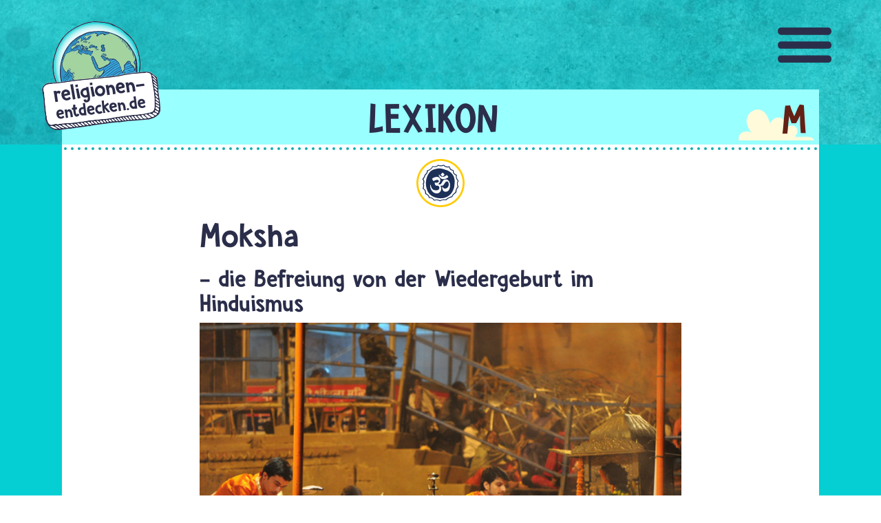

--- FILE ---
content_type: text/html; charset=UTF-8
request_url: https://www.religionen-entdecken.de/lexikon/m/moksha
body_size: 17898
content:
<!DOCTYPE html>
<html lang="de" dir="ltr">
  <head>
    <meta charset="utf-8" />
<script src="//data-a7deba18e8.evangelisch.de/iomm/latest/bootstrap/stub.js" data-cmp-ab="2" id="IOMmBundle" rel="preload" type="text/javascript"></script>
<script>var _paq = _paq || [];(function(){var u=(("https:" == document.location.protocol) ? "https://matomo.religionen-entdecken.de/" : "http://matomo.religionen-entdecken.de/");_paq.push(["setSiteId", "85"]);_paq.push(["setTrackerUrl", u+"matomo.php"]);_paq.push(["disableCookies"]);_paq.push(["setCustomVariable", 1, "site-content-id", "2042", "visit"]);if (!window.matomo_search_results_active) {_paq.push(["trackPageView"]);}_paq.push(["setIgnoreClasses", ["no-tracking","colorbox"]]);_paq.push(["enableLinkTracking"]);var d=document,g=d.createElement("script"),s=d.getElementsByTagName("script")[0];g.type="text/javascript";g.defer=true;g.async=true;g.src="/sites/default/files/matomo/matomo.js?t91zxn";s.parentNode.insertBefore(g,s);})();</script>
<meta name="Generator" content="Drupal 10 (https://www.drupal.org)" />
<meta name="MobileOptimized" content="width" />
<meta name="HandheldFriendly" content="true" />
<meta name="viewport" content="width=device-width, initial-scale=1.0" />
<meta property="og:title" content="Moksha" />
<meta property="og:url" content="https://www.religionen-entdecken.de/lexikon/m/moksha" />
<meta property="og:description" content="Moksha nennen die Hindus die Befreiung von der ewigen Wiedergeburt. Sie ist ihr höchstes Ziel." />
<meta property="og:image" content="https://static.evangelisch.de/get/?daid=00100001j7qV_tmWFs8rAfG5w-U_YkkAC5UJrciE0dAfw7Fa8jyu000000297285&amp;dfid=i-62" />
<link rel="icon" href="/core/misc/favicon.ico" type="image/vnd.microsoft.icon" />
<link rel="canonical" href="https://www.religionen-entdecken.de/lexikon/m/moksha" />
<link rel="shortlink" href="https://www.religionen-entdecken.de/node/2042" />

    <title>Moksha | Religionen Entdecken</title>
    <link rel="apple-touch-icon" sizes="180x180" href="/themes/custom/re2/images/favicon/apple-touch-icon.png">
    <link rel="icon" type="image/png" sizes="32x32" href="/themes/custom/re2/images/favicon/favicon-32x32.png">
    <link rel="icon" type="image/png" sizes="16x16" href="/themes/custom/re2/images/favicon/favicon-16x16.png">
    <link rel="manifest" href="/themes/custom/re2/images/favicon/site.webmanifest">
    <link rel="mask-icon" href="/themes/custom/re2/images/favicon/safari-pinned-tab.svg" color="#5bbad5">
    <link rel="shortcut icon" href="/themes/custom/re2/images/favicon/favicon.ico">
    <meta name="msapplication-TileColor" content="#da532c">
    <meta name="msapplication-config" content="/themes/custom/re2/images/favicon/browserconfig.xml">
    <meta name="theme-color" content="#ffffff">
    <link rel="stylesheet" media="all" href="/sites/default/files/css/css_iJmGpxsKA3dFKkYmDrPBUc5f5plKHBREzok4oH9ibi0.css?delta=0&amp;language=de&amp;theme=re3&amp;include=eJxtjUEOgzAQAz8UyKEPQkuySqM6LIqhKH19aVNuvVj22JIDhGx-FqoL3RclJSmvvFg8O6vqY91XwRizwFJHi9UiyC91qwHX4uMH5OVBV_XmE2wWDNzayZJj46alfz6zHvRfHYvFHT80ETkq73ZMoQWo_0vfRbVKAg" />
<link rel="stylesheet" media="all" href="/sites/default/files/css/css_24ImdYEOEuGiKan1eTO2TAiCwstedEw4mw_FDK2X8aI.css?delta=1&amp;language=de&amp;theme=re3&amp;include=eJxtjUEOgzAQAz8UyKEPQkuySqM6LIqhKH19aVNuvVj22JIDhGx-FqoL3RclJSmvvFg8O6vqY91XwRizwFJHi9UiyC91qwHX4uMH5OVBV_XmE2wWDNzayZJj46alfz6zHvRfHYvFHT80ETkq73ZMoQWo_0vfRbVKAg" />

    
  </head>
  <body class="page-moksha section-lexikon section-m tid-719 tid-2950 tid-2951 tid-2946 tid-2947 tid-2948 tid-2652 tid-2534 tid-2943 tid-2942 path-node page-node-type-lexikon">
        <a href="#main-content" class="visually-hidden focusable skip-link">
      Direkt zum Inhalt
    </a>
    
      <div class="dialog-off-canvas-main-canvas" data-off-canvas-main-canvas>
    <div class="layout-container">

  <header role="banner">
          <div class="header-top">
          <div class="region region-header-top">
    <div id="block-re3-toggleheader" class="m-toggle m-toggle-header block block-block-content block-block-content79cd3838-ec36-4086-92db-6100f342b498">
  
    
      
            <div class="clearfix text-formatted field field--name-body field--type-text-with-summary field--label-hidden field__item"><div class="field-link l-toggle l-toggle-header"><a href="#" title="Menü Anzeigen">Menü</a></div></div>
      
  </div>
<div id="block-re3-metanavheader" class="m-meta-header block block-block-content block-block-content3599ec86-71c1-4378-baae-faf6bf9c295e">
  
    
      
            <div class="clearfix text-formatted field field--name-body field--type-text-with-summary field--label-hidden field__item"><div class="field-link l-kontakt"><a href="/kontakt" title="Kontakt">Kontakt</a></div>
<div class="field-link l-resize-smaller"><a href="#" title="Text kleiner">-</a></div>
<div class="field-link l-resize-bigger"><a href="#" title="Text gr&ouml;&szlig;er">+</a></div>
</div>
      
  </div>

  </div>

      </div>
    
          <div class="header-middle">
          <div class="region region-header">
    <div id="block-re3-brandingderwebsite" class="b-logo block block-system block-system-branding-block">
  
    
        <a href="/" rel="home" class="site-logo">
      <img src="/themes/custom/re3/logo.svg" alt="Startseite" />
    </a>
      </div>
<div id="block-re3-bsearchsuche" class="b-search b-search-layer re-toggle-layer block block-rem block-bsearch-block">
  
    
      
      <div class="field-link l-toggle l-toggle-search"><a href="#" title="Schliessen">Schliesen</a></div>
      <div class="box box-content">
        <div class="field-text">
          Hier findest Du am schnellsten Antworten auf deine Fragen.
          Gib einfach ein oder mehrere Stichwörter in die Suche ein und wähle eine Religion aus.
        </div>
        <div class="field-form form-search">
          <form id="f-suche" action="/suche" method="GET">
            <input type="hidden" name="qtype" value="suche" />
            <div class="form-item form-type-text form-item-suche">
              <input type="text" placeholder="Was suchst du?" name="suche" id="edit-suche-block" />
            </div>
            <div class="js-form-item form-item js-form-type-select form-type-select js-form-item-religion form-item-religion">
              <label for="edit-religion">Religion</label>
              <select data-drupal-selector="edit-religion" id="edit-religion" name="religion" class="form-select">
                <option value="All" selected="selected">- Alle -</option><option value="5956">Allgemein</option><option value="5937">Alevitentum</option><option value="5943">Bahaitum</option><option value="5941">Buddhismus</option><option value="5938">Christentum</option><option value="5942">Hinduismus</option><option value="5939">Islam</option><option value="6005">Jesidentum</option><option value="5940">Judentum</option><option value="6047">Sikhi</option></select>
            </div>
            <div class="form-item form-item-sumbit">
              <input type="submit" value="Los gehts" />
            </div>
          </form>
        </div>
      </div>
  </div>

  </div>

      </div>
    
          <div class="header-bottom">
          <div class="region region-header-bottom">
    <nav role="navigation" aria-labelledby="block-re3-main-menu-menu" id="block-re3-main-menu" class="m-main block block-menu navigation menu--main">
            
  <h2 class="visually-hidden" id="block-re3-main-menu-menu">Hauptnavigation</h2>
  

        
                <ul class="menu menu--level-1">
                    <li class="menu-item">
        <a href="/lexikon" data-drupal-link-system-path="lexikon">Lexikon</a>
              </li>
                <li class="menu-item menu-item--expanded">
        <a href="/fragen" data-drupal-link-system-path="fragen">Fragen</a>
                                  <ul class="menu">
                    <li class="menu-item">
        <a href="/fragen" data-drupal-link-system-path="fragen">Aktuelle Antworten</a>
              </li>
                <li class="menu-item">
        <a href="/fragen/in-bearbeitung" data-drupal-link-system-path="fragen/in-bearbeitung">in Bearbeitung</a>
              </li>
                <li class="menu-item">
        <a href="/fragen-die-wir-nicht-beantworten" data-drupal-link-system-path="node/10711">wird nicht beantwortet</a>
              </li>
        </ul>
  
              </li>
                <li class="menu-item menu-item--expanded">
        <span>Religionen</span>
                                  <ul class="menu">
                    <li class="menu-item">
        <a href="/lexikon/a/alevitentum" data-drupal-link-system-path="node/830">Alevitentum</a>
              </li>
                <li class="menu-item">
        <a href="/lexikon/b/bahaitum" data-drupal-link-system-path="node/12729">Bahaitum</a>
              </li>
                <li class="menu-item">
        <a href="/lexikon/b/buddhismus" data-drupal-link-system-path="node/1262">Buddhismus</a>
              </li>
                <li class="menu-item">
        <a href="/lexikon/c/christentum" data-drupal-link-system-path="node/772">Christentum</a>
              </li>
                <li class="menu-item">
        <a href="/lexikon/h/hinduismus" data-drupal-link-system-path="node/776">Hinduismus</a>
              </li>
                <li class="menu-item">
        <a href="/lexikon/i/islam" data-drupal-link-system-path="node/773">Islam</a>
              </li>
                <li class="menu-item">
        <a href="/lexikon/j/jesidentum" data-drupal-link-system-path="node/13326">Jesidentum</a>
              </li>
                <li class="menu-item">
        <a href="/lexikon/j/judentum" data-drupal-link-system-path="node/647">Judentum</a>
              </li>
                <li class="menu-item">
        <a href="/lexikon/s/sikhi" data-drupal-link-system-path="node/2540">Sikhi</a>
              </li>
                <li class="menu-item">
        <a href="/feste" data-drupal-link-system-path="feste">Feste der Religionen</a>
              </li>
                <li class="menu-item">
        <a href="/weltkarte-der-religionen" data-drupal-link-system-path="weltkarte-der-religionen">Weltkarte der Religionen</a>
              </li>
                <li class="menu-item">
        <a href="/haus-der-religionen" data-drupal-link-system-path="node/17836">Haus der Religionen</a>
              </li>
        </ul>
  
              </li>
                <li class="menu-item">
        <a href="/spiele" data-drupal-link-system-path="node/15897">Spiele</a>
              </li>
                <li class="menu-item">
        <a href="/quiz" data-drupal-link-system-path="quiz">Quiz</a>
              </li>
                <li class="menu-item">
        <a href="/filme" data-drupal-link-system-path="filme">Filme</a>
              </li>
                <li class="menu-item">
        <a href="/360-grad-inhalte" data-drupal-link-system-path="360-grad-inhalte">360 Grad Inhalte</a>
              </li>
                <li class="menu-item">
        <a href="/audios" data-drupal-link-system-path="audios">Audio</a>
              </li>
                <li class="menu-item">
        <a href="/umfragen" data-drupal-link-system-path="umfragen">Umfragen</a>
              </li>
                <li class="menu-item menu-item--expanded">
        <span>Service</span>
                                  <ul class="menu">
                    <li class="menu-item">
        <a href="/app-holydays" data-drupal-link-system-path="node/15708">App HolyDays</a>
              </li>
                <li class="menu-item">
        <a href="/kalender-feed" data-drupal-link-system-path="node/20399">Kalender</a>
              </li>
                <li class="menu-item">
        <a href="/widgets/kalender" data-drupal-link-system-path="widgets/kalender">Widget</a>
              </li>
                <li class="menu-item">
        <a href="/religions-flyer" data-drupal-link-system-path="node/20825">Religionsflyer</a>
              </li>
        </ul>
  
              </li>
                <li class="menu-item menu-item--expanded">
        <span>Tipps</span>
                                  <ul class="menu">
                    <li class="menu-item">
        <a href="/tipps/ausfluege" data-drupal-link-system-path="tipps/5933">Ausflüge</a>
              </li>
                <li class="menu-item">
        <a href="/tipps/buecher" data-drupal-link-system-path="tipps/5931">Bücher</a>
              </li>
                <li class="menu-item">
        <a href="/tipps/selbermachen" data-drupal-link-system-path="tipps/5932">Selbermachen</a>
              </li>
                <li class="menu-item">
        <a href="/tipps/spiele" data-drupal-link-system-path="tipps/5934">Spiele</a>
              </li>
        </ul>
  
              </li>
                <li class="menu-item menu-item--expanded">
        <span>Lehrmittelbereich</span>
                                  <ul class="menu">
                    <li class="menu-item">
        <a href="/fuer-erwachsene" data-drupal-link-system-path="node/4580">Für Erwachsene</a>
              </li>
                <li class="menu-item">
        <a href="/spenden" data-drupal-link-system-path="node/18940">Spenden</a>
              </li>
                <li class="menu-item">
        <a href="/mitgliedschaft" data-drupal-link-system-path="node/19827">Mitgliedschaft</a>
              </li>
                <li class="menu-item">
        <a href="/lehrmittel" data-drupal-link-system-path="node/13880">Für Lehrkräfte</a>
              </li>
        </ul>
  
              </li>
        </ul>
  


  </nav>

  </div>

      </div>
      </header>

  
  

    <div class="region region-highlighted">
    <div data-drupal-messages-fallback class="hidden"></div>

  </div>


  

  <main role="main">
    <a id="main-content" tabindex="-1"></a>
    

      <div class="region region-page-title">
    <div id="block-re3-page-title" class="block block-core block-page-title-block">
  
    
      
  <h1 class="page-title"><span class="field field--name-title field--type-string field--label-hidden">Moksha</span>
</h1>


  </div>

  </div>


      <div class="region region-content-top">
    <div class="views-element-container b-16 b-alt block block-views block-views-blockv016-b016" id="block-re3-views-block-v016-b016">
  
    
      <div><div class="view view-v016 view-id-v016 view-display-id-b016 js-view-dom-id-74838e8168c63c79cd52602d62e493232f1215cea76fbdc5d0d9f7710c7e4bd0">
  
    
      
      <div class="view-content">
          <div class="views-row"><div class="views-field views-field-field-lexikon-img"><div class="field-content">  <img loading="lazy" src="/sites/default/files/_puja_fabian_othmerding_abend-puja_an_einem_ghat_.jpgpuja-fabian_othmerding.png" alt="Ein Hindu entzündet Räucherkerzen bei einer Puja am Abend." title="Hindus glauben, dass es drei Wege gibt, sich von der ewigen Wiedergeburt zu befreien. Sie sollen lernen nachzudenken, zu meditieren und zu beten." />

</div></div><div class="views-field views-field-field-img-cr"><div class="field-content">© Fabian Othmerding</div></div></div>

    </div>
  
          </div>
</div>

  </div>

  </div>


    <div class="layout-content">
        <div class="region region-content">
    <div id="block-re3-system-main" class="block block-system block-system-main-block">
  
    
      
<article data-history-node-id="2042" class="node node--type-lexikon node--sticky node--view-mode-full">

  
    

  
  <div class="node__content">
    
            <div class="field field--name-field-buchstabe field--type-entity-reference field--label-hidden field__item"><a href="/lexikon/m" hreflang="de">M</a></div>
      <div class="field-weltreligionen field field--name-field-weltreligionen"><div class="field-icons"><div class="field__item term-5942"><a href="https://www.religionen-entdecken.de/weltreligionen/hinduismus" title="Hinduismus">Hinduismus</a></div></div><div class="field-texts"><div class="field__item term-5942"><a href="https://www.religionen-entdecken.de/weltreligionen/hinduismus" title="Hinduismus">Hinduismus</a></div></div></div>
            <div class="field field--name-field-untertitel field--type-string-long field--label-hidden field__item">- die Befreiung von der Wiedergeburt im Hinduismus</div>
      
            <div class="field field--name-field-drp-bild-aufmacher field--type-druport-asset field--label-hidden field__item">  <div  class="druport-asset druport-image druport-daid-_0100001j7qv-tmwfs8rafg5w-u-ykkac5ujrcie0dafw7fa8jyu000000297285 druport-dfid-i-450"">
    <img loading="lazy" src="//static.religionen-entdecken.de/get/?daid=00100001j7qV_tmWFs8rAfG5w-U_YkkAC5UJrciE0dAfw7Fa8jyu000000297285&amp;dfid=i-450" alt="Ein Hindu entzündet Räucherkerzen bei einer Puja am Abend." title="Moksha"/>
              <div class="druport-credit">Fabian Othmerding</div>
              <div class="druport-description">Hindus glauben, dass es drei Wege gibt, sich von der ewigen Wiedergeburt zu befreien. Sie sollen lernen nachzudenken, zu meditieren und zu beten.</div>
      </div>
</div>
      <div class="field-meta field field--name-field-rem-meta"><div class="field-autoren"><span class="field-label field-autor-label">Text von</span> <div class="field__item"><a href="https://www.religionen-entdecken.de/personen/jane-baer-krause">Jane</a></div></div></div>
            <div class="clearfix text-formatted field field--name-body field--type-text-with-summary field--label-hidden field__item"><p>Moksha nennen die Hindus die Befreiung von der ewigen Wiedergeburt. Sie ist ihr höchstes Ziel. Bei dieser Befreiung wird sich eine Seele ihres Ursprungs bewusst und erkennt ihr eigentliches göttliches Sein. Oft wird&nbsp;Moksha mit dem Aufgehen einer Welle im Ozean verglichen. Die Welle erkennt und empfindet, dass sie gar nicht vom Ozean getrennt ist, sondern sie ist der Ozean. Das ist Moksha, Befreiung. Danach kann man als Mensch streben, indem man z.B. versucht alle Bindungen an die Welt aufzugeben.<br>Auch Buddhistinnen und <a href="/lexikon/b/buddhisten" class="glossify-tooltip-link">Buddhisten</a> kennen diesen Zustand. Sie nennen ihn <a href="/lexikon/n/nirwana" class="glossify-tooltip-link">Nirwana</a>.<br><br>Nach dem Glauben der Hindus führen drei Heilswege zur Befreiung von der ewigen Wiedergeburt. Sie heißen</p><ul><li><a href="/lexikon/b/bhakti-marga" class="glossify-tooltip-link">Bhakti-Marga</a>, der „Weg der Liebe“</li><li><a href="/lexikon/k/karma-marga" class="glossify-tooltip-link">Karma-Marga</a>, der „Weg der Taten“</li><li>und <a href="/lexikon/j/jnana-marga" class="glossify-tooltip-link">Jnana-Marga</a>, der „Weg des Wissens“.</li></ul></div>
      
  </div>

</article>

  </div>
<div class="views-element-container b-047 block block-views block-views-blockv047-b047" id="block-re3-views-block-v047-b047">
  
    
      <div><div class="view view-v047 view-id-v047 view-display-id-b047 js-view-dom-id-bd6ec4bb2b5bbf67a43bc7f6c026325e7b014abe17a0d8a5dd2608e82464a5a3">
  
    
      <div class="view-header">
      <div class="field-titel">Paradies in anderen Religionen</div>
<div class="field-text">In vielen Religionen gibt es Vortsellungen von einem Paradies. Hier könnt ihr sie erkunden:</div>
    </div>
      
      <div class="view-content">
          <div class="b-047-zeige-nur-ueberschrift-1 views-row"><div class="views-field views-field-field-drp-bild-aufmacher"><div class="field-content"><a href="/lexikon/p/paradies-im-bahaitum">  <div  class="druport-asset druport-image druport-daid-_0100001famz5mgmyvv7mailc64zwuciypefeqiqtg0loky16h1-000000297796 druport-dfid-i-01"">
    <img loading="lazy" src="//static.religionen-entdecken.de/get/?daid=00100001Famz5MGMYVv7mAiLC64zWUciYPefEQiqTG0lOKy16h1-000000297796&amp;dfid=i-01" alt="Eine Graugans fliegt vor blauem Himmel." title="Paradies in der Bahai-Religion"/>
              </div>
</a></div></div><div class="views-field views-field-title"><span class="field-content"><a href="/lexikon/p/paradies-im-bahaitum" hreflang="de">Paradies im Bahaitum</a></span></div><div class="views-field views-field-field-kurztext"><div class="field-content"><a href="/lexikon/p/paradies-im-bahaitum">Bahai glauben, dass das Paradies so unbeschreiblich herrlich ist, dass sich manche Menschen den Tod sogar möglichst schnell herbeiwünschen.</a></div></div></div>
    <div class="b-047-zeige-nur-ueberschrift-1 views-row"><div class="views-field views-field-field-drp-bild-aufmacher"><div class="field-content"><a href="/lexikon/n/nirwana">  <div  class="druport-asset druport-image druport-daid-_0100001dvbupzm05pyxp2elhst-3h8qt-beft3ggpj0cc8wgoka000000297224 druport-dfid-i-01"">
    <img loading="lazy" src="//static.religionen-entdecken.de/get/?daid=00100001DvbUpzm05Pyxp2Elhst_3H8qt_beFT3gGPj0Cc8WgoKa000000297224&amp;dfid=i-01" alt="Liegender goldener Buddha in einem Tempel im indischen Staat Maharashtra." title="Nirwana"/>
              </div>
</a></div></div><div class="views-field views-field-title"><span class="field-content"><a href="/lexikon/n/nirwana" hreflang="de">Nirwana</a></span></div><div class="views-field views-field-field-kurztext"><div class="field-content"><a href="/lexikon/n/nirwana">Im Nirwana gibt es für Buddhistinnen und Buddhisten keine Trauer, keine Wut, kein Leid, aber auch kein Glück. Es ist ein Zustand der Vollkommenheit.</a></div></div></div>
    <div class="b-047-zeige-nur-ueberschrift-1 views-row"><div class="views-field views-field-field-drp-bild-aufmacher"><div class="field-content"><a href="/lexikon/p/paradies-im-christentum">  <div  class="druport-asset druport-image druport-daid-_0100001sjunzwozqntudvetpw94rmwdwterbngdpjauz-gyzydd000000295525 druport-dfid-i-01"">
    <img loading="lazy" src="//static.religionen-entdecken.de/get/?daid=00100001SjUnzwoZqNtuDVETpw94RmwDWTerbngDPJaUz-GyzyDD000000295525&amp;dfid=i-01" alt="Gemälde von Adam und Eva im Paradies wie sie Früchte von einem Baum pflücken" title="Paradies im Christentum"/>
              </div>
</a></div></div><div class="views-field views-field-title"><span class="field-content"><a href="/lexikon/p/paradies-im-christentum" hreflang="de">Paradies im Christentum</a></span></div><div class="views-field views-field-field-kurztext"><div class="field-content"><a href="/lexikon/p/paradies-im-christentum">Das Paradies ist für Christinnen und Christen ein wunderschöner Ort. Dort lebt Gott mit den Menschen und Tieren in Harmonie zusammen.</a></div></div></div>
    <div class="b-047-zeige-nur-ueberschrift-1 views-row"><div class="views-field views-field-field-drp-bild-aufmacher"><div class="field-content"><a href="/lexikon/p/paradies-im-islam">  <div  class="druport-asset druport-image druport-daid-_0010001nfrzjfjc6bmmsfzylbru4ryxetlnjlvhsu2b0vjtlsw3000000298086 druport-dfid-i-01"">
    <img loading="lazy" src="//static.religionen-entdecken.de/get/?daid=00010001nfrzjfJC6bmmsFZylBru4rYxETlNjlvHsu2b0VJTLSW3000000298086&amp;dfid=i-01" alt="Paar hält einander an den Händen" title="Paradies im Islam"/>
              </div>
</a></div></div><div class="views-field views-field-title"><span class="field-content"><a href="/lexikon/p/paradies-im-islam" hreflang="de">Paradies im Islam</a></span></div><div class="views-field views-field-field-kurztext"><div class="field-content"><a href="/lexikon/p/paradies-im-islam">Für Musliminnen und Muslime ist das Paradies der Ort, an dem es ihnen nach dem Tod gut gehen wird.</a></div></div></div>
    <div class="b-047-zeige-nur-ueberschrift-1 views-row"><div class="views-field views-field-field-drp-bild-aufmacher"><div class="field-content"><a href="/lexikon/p/paradies-im-judentum">  <div  class="druport-asset druport-image druport-daid-_00100012ltthn9uspbxevli2qvfvnuszpiholxosjteqpfgh5pe000000292159 druport-dfid-i-01"">
    <img loading="lazy" src="//static.religionen-entdecken.de/get/?daid=000100012LTtHN9uSPBXEVli2qVFvNuSzPIHOLXosjteqPFgh5PE000000292159&amp;dfid=i-01" alt="übbige grüne, tropische Pflanzen" title="Paradies im Judentum"/>
              </div>
</a></div></div><div class="views-field views-field-title"><span class="field-content"><a href="/lexikon/p/paradies-im-judentum" hreflang="de">Paradies im Judentum</a></span></div><div class="views-field views-field-field-kurztext"><div class="field-content"><a href="/lexikon/p/paradies-im-judentum">Das Paradies heißt auch Garten Eden, auf Hebräisch &quot;gan Eden&quot;. Das bedeutet Garten der Fülle.</a></div></div></div>
    <div class="b-047-zeige-nur-ueberschrift-1 views-row"><div class="views-field views-field-field-drp-bild-aufmacher"><div class="field-content"><a href="/lexikon/p/paradies-in-den-religionen">  <div  class="druport-asset druport-image druport-daid-_0100001lu-g5tm8vqgxrnskzfktx-3qjsne80vjz2kcbpujfjtq000000295512 druport-dfid-i-01"">
    <img loading="lazy" src="//static.religionen-entdecken.de/get/?daid=00100001Lu-g5tm8vQGxRNSKzfKtx_3QJSNE80VJZ2KcBpujfJtQ000000295512&amp;dfid=i-01" alt="Menschen in einem als Paradies gestalteten Kirchenraum mit Palme und Brunnen." title="Paradies in den Religionen"/>
              </div>
</a></div></div><div class="views-field views-field-title"><span class="field-content"><a href="/lexikon/p/paradies-in-den-religionen" hreflang="de">Paradies in den Religionen</a></span></div><div class="views-field views-field-field-kurztext"><div class="field-content"><a href="/lexikon/p/paradies-in-den-religionen">Das Paradies ist für einige Religionen der Ort des höchsten Glücks. Er erwartet sie nach dem Tod bei Gott.</a></div></div></div>

    </div>
  
          </div>
</div>

  </div>
<div class="views-element-container b-001 b-01 block block-views block-views-blockv001-b001" id="block-re3-views-block-v001-b001">
  
      <h2>Stichwörter</h2>
    
      <div><div class="view view-v001 view-id-v001 view-display-id-b001 js-view-dom-id-23533efaa30bda7c4a67aa2f15ebad8794dca251edf9d50bd01ae008d58b3f55">
  
    
      
      <div class="view-content">
          <div class="views-row"><div class="views-field views-field-name"><span class="field-content"><a href="/lexikon/wiedergeburt" hreflang="de">Wiedergeburt</a></span></div></div>
    <div class="views-row"><div class="views-field views-field-name"><span class="field-content"><a href="/lexikon/karma-0" hreflang="de">Karma</a></span></div></div>
    <div class="views-row"><div class="views-field views-field-name"><span class="field-content"><a href="/lexikon/samsara-0" hreflang="de">Samsara</a></span></div></div>
    <div class="views-row"><div class="views-field views-field-name"><span class="field-content"><a href="/lexikon/moksha-0" hreflang="de">Moksha</a></span></div></div>
    <div class="views-row"><div class="views-field views-field-name"><span class="field-content"><a href="/lexikon/bhakti-marga-0" hreflang="de">Bhakti-Marga</a></span></div></div>
    <div class="views-row"><div class="views-field views-field-name"><span class="field-content"><a href="/lexikon/weg-der-taten" hreflang="de">Weg der Taten</a></span></div></div>
    <div class="views-row"><div class="views-field views-field-name"><span class="field-content"><a href="/lexikon/jnana-marga-0" hreflang="de">Jnana-Marga</a></span></div></div>
    <div class="views-row"><div class="views-field views-field-name"><span class="field-content"><a href="/lexikon/weg-des-wissens" hreflang="de">Weg des Wissens</a></span></div></div>
    <div class="views-row"><div class="views-field views-field-name"><span class="field-content"><a href="/lexikon/weg-der-liebe" hreflang="de">Weg der Liebe</a></span></div></div>
    <div class="views-row"><div class="views-field views-field-name"><span class="field-content"><a href="/lexikon/karma-marga" hreflang="de">Karma-Marga</a></span></div></div>

    </div>
  
          </div>
</div>

  </div>
<div class="views-element-container b-004 block block-views block-views-blockv004-b004" id="block-re3-views-block-v004-b004">
  
    
      <div><div class="view view-v004 view-id-v004 view-display-id-b004 js-view-dom-id-a7dbfa741f83b640c2a2b31cab445b1100d5db25df992666e2c0a266033b1888">
  
    
      
      <div class="view-content">
          <div class="views-row"><div class="views-field views-field-name"><span class="field-content"><a href="/lexikon/a" hreflang="de">A</a></span></div></div>
    <div class="views-row"><div class="views-field views-field-name"><span class="field-content"><a href="/lexikon/b" hreflang="de">B</a></span></div></div>
    <div class="views-row"><div class="views-field views-field-name"><span class="field-content"><a href="/lexikon/c" hreflang="de">C</a></span></div></div>
    <div class="views-row"><div class="views-field views-field-name"><span class="field-content"><a href="/lexikon/d" hreflang="de">D</a></span></div></div>
    <div class="views-row"><div class="views-field views-field-name"><span class="field-content"><a href="/lexikon/e" hreflang="de">E</a></span></div></div>
    <div class="views-row"><div class="views-field views-field-name"><span class="field-content"><a href="/lexikon/f" hreflang="de">F</a></span></div></div>
    <div class="views-row"><div class="views-field views-field-name"><span class="field-content"><a href="/lexikon/g" hreflang="de">G</a></span></div></div>
    <div class="views-row"><div class="views-field views-field-name"><span class="field-content"><a href="/lexikon/h" hreflang="de">H</a></span></div></div>
    <div class="views-row"><div class="views-field views-field-name"><span class="field-content"><a href="/lexikon/i" hreflang="de">I</a></span></div></div>
    <div class="views-row"><div class="views-field views-field-name"><span class="field-content"><a href="/lexikon/j" hreflang="de">J</a></span></div></div>
    <div class="views-row"><div class="views-field views-field-name"><span class="field-content"><a href="/lexikon/k" hreflang="de">K</a></span></div></div>
    <div class="views-row"><div class="views-field views-field-name"><span class="field-content"><a href="/lexikon/l" hreflang="de">L</a></span></div></div>
    <div class="views-row"><div class="views-field views-field-name"><span class="field-content"><a href="/lexikon/m" hreflang="de">M</a></span></div></div>
    <div class="views-row"><div class="views-field views-field-name"><span class="field-content"><a href="/lexikon/n" hreflang="de">N</a></span></div></div>
    <div class="views-row"><div class="views-field views-field-name"><span class="field-content"><a href="/lexikon/o" hreflang="de">O</a></span></div></div>
    <div class="views-row"><div class="views-field views-field-name"><span class="field-content"><a href="/lexikon/p" hreflang="de">P</a></span></div></div>
    <div class="views-row"><div class="views-field views-field-name"><span class="field-content"><a href="/lexikon/q" hreflang="de">Q</a></span></div></div>
    <div class="views-row"><div class="views-field views-field-name"><span class="field-content"><a href="/lexikon/r" hreflang="de">R</a></span></div></div>
    <div class="views-row"><div class="views-field views-field-name"><span class="field-content"><a href="/lexikon/s" hreflang="de">S</a></span></div></div>
    <div class="views-row"><div class="views-field views-field-name"><span class="field-content"><a href="/lexikon/t" hreflang="de">T</a></span></div></div>
    <div class="views-row"><div class="views-field views-field-name"><span class="field-content"><a href="/lexikon/u" hreflang="de">U</a></span></div></div>
    <div class="views-row"><div class="views-field views-field-name"><span class="field-content"><a href="/lexikon/v" hreflang="de">V</a></span></div></div>
    <div class="views-row"><div class="views-field views-field-name"><span class="field-content"><a href="/lexikon/w" hreflang="de">W</a></span></div></div>
    <div class="views-row"><div class="views-field views-field-name"><span class="field-content"><a href="/lexikon/x" hreflang="de">X</a></span></div></div>
    <div class="views-row"><div class="views-field views-field-name"><span class="field-content"><a href="/lexikon/y" hreflang="de">Y</a></span></div></div>
    <div class="views-row"><div class="views-field views-field-name"><span class="field-content"><a href="/lexikon/z" hreflang="de">Z</a></span></div></div>

    </div>
  
          </div>
</div>

  </div>

  </div>

    </div>
          <aside class="layout-sidebar-first" role="complementary">
          <div class="region region-sidebar-first">
    <div class="views-element-container b-017 b-03 block block-views block-views-blockv017-b017" id="block-re3-views-block-v017-b017">
  
      <h2>Passende Lexikoneinträge</h2>
    
      <div><div class="view view-v017 view-id-v017 view-display-id-b017 js-view-dom-id-82717f3a5d1c1ba5863c9ad7cf755f4eabfe76016787e6db0214501b7d27f69d">
  
    
      
      <div class="view-content">
          <div class="views-row"><div class="views-field views-field-title"><span class="field-content"><a href="/lexikon/p/punarajati" hreflang="de">Punarajati</a></span></div></div>
    <div class="views-row"><div class="views-field views-field-title"><span class="field-content"><a href="/lexikon/s/samsara" hreflang="de">Samsara</a></span></div></div>
    <div class="views-row"><div class="views-field views-field-title"><span class="field-content"><a href="/lexikon/m/meditieren" hreflang="de">Meditieren</a></span></div></div>
    <div class="views-row"><div class="views-field views-field-title"><span class="field-content"><a href="/lexikon/p/paradies-in-den-religionen" hreflang="de">Paradies in den Religionen</a></span></div></div>

    </div>
  
          </div>
</div>

  </div>

  </div>

      </aside>
    
    
      <div class="region region-content-bottom">
    <div id="block-re3-bauxielayer" class="b-060 b-auxie b-auxie-layer re-toggle-layer block block-rem block-bauxie-block">
  
    
      
      <div class="field-link l-toggle-auxie">
        <a href="#" title="Schliessen">Schliesen</a>
      </div>
      <div class="box-title">Frag mich!</div>
      <div class="box box-content">
        <div class="field-text">
          <p>Du suchst eine Antwort auf eine Frage? Da können wir dir bestimmt
          weiterhelfen. Gib einfach einen oder mehrere Begriffe in das Suchfeld
          ein und klicke dann auf "LOS GEHT'S". Wenn du weißt, um welche
          Religion es geht, kannst du schon eine auswählen.</p>
        </div>
        <div class="field-form form-search">
          <form action="/suche" method="GET">
            <input type="hidden" name="qtype" value="frage" />
            <div class="form-item form-type-text form-item-suche">
              <input type="text" placeholder="Gib hier deine Frage ein" name="suche" id="edit-suche" />
            </div>
            <div class="js-form-item form-item js-form-type-select form-type-select js-form-item-religion form-item-religion">
              <label for="edit-religion">Religion</label>
              <select data-drupal-selector="edit-religion" id="edit-religion" name="religion" class="form-select">
                <option value="All" selected="selected">- Alle -</option><option value="5956">Allgemein</option><option value="5937">Alevitentum</option><option value="5943">Bahaitum</option><option value="5941">Buddhismus</option><option value="5938">Christentum</option><option value="5942">Hinduismus</option><option value="5939">Islam</option><option value="6005">Jesidentum</option><option value="5940">Judentum</option><option value="6047">Sikhi</option></select>
            </div>
            <div class="form-item form-item-sumbit">
              <input type="submit" value="Los geht's" />
            </div>
          </form>
        </div>
      </div>
  </div>
<div class="views-element-container b-002 block block-views block-views-blockv002-b002" id="block-re3-views-block-v002-b002">
  
    
      <div><div class="view view-v002 view-id-v002 view-display-id-b002 js-view-dom-id-859038ab4691ce885e9a064b7ef576c8e2b1d8fafbc806dcec14e267181233d4">
  
    
      <div class="view-header">
      <div class="field-link l-toggle l-toggle-auxie"><a href="#" title="Frag mich">Frag mich</a></div>
<div class="field-image image-auxie">Frag mich</div>
<div class="field-title">Antworten suchen</div>
    </div>
      
      <div class="view-content">
          <div class="views-row"><h1 class="views-field views-field-title l-toggle"><span class="field-content"><a href="/fragen/12870/wie-beliebt-ist-es-bei-hindus-heutzutage-noch-die-vier-lebensstufen-zu-gehen" hreflang="de">Wie beliebt ist es bei Hindus heutzutage noch, die vier Lebensstufen zu gehen?</a></span></h1><div class="views-field views-field-body"><span class="field-content"><a href="https://www.religionen-entdecken.de/fragen/12870/wie-beliebt-ist-es-bei-hindus-heutzutage-noch-die-vier-lebensstufen-zu-gehen">Der Alltag in einer modernen Gesellschaft macht es oft schwer, sich auf sein Inneres zurück zu ziehen. Daher erleben…</a></span></div></div>
    <div class="views-row"><h1 class="views-field views-field-title l-toggle"><span class="field-content"><a href="/fragen/12867/ab-welchem-alter-sollen-hindus-mit-der-ersten-lebensphase-anfangen" hreflang="de">Ab welchem Alter sollen Hindus mit der ersten Lebensphase anfangen?</a></span></h1><div class="views-field views-field-body"><span class="field-content"><a href="https://www.religionen-entdecken.de/fragen/12867/ab-welchem-alter-sollen-hindus-mit-der-ersten-lebensphase-anfangen">In die erste Entwicklungsstufe gehen Hindus nach ihrem Glauben, wenn sie in die Pubertät kommen und vom Kind zum…</a></span></div></div>
    <div class="views-row"><h1 class="views-field views-field-title l-toggle"><span class="field-content"><a href="/fragen/12972/ist-es-im-hinduismus-wirklich-nur-maennern-der-ersten-drei-kasten-vorbehalten-sich-in" hreflang="de">Ist es im Hinduismus wirklich nur Männern der ersten drei Kasten vorbehalten, sich in der vierten Lebensstufe auf den Tod vorzubereiten?</a></span></h1><div class="views-field views-field-body"><span class="field-content"><a href="https://www.religionen-entdecken.de/fragen/12972/ist-es-im-hinduismus-wirklich-nur-maennern-der-ersten-drei-kasten-vorbehalten-sich-in">Jeder Hindu darf sich in der vierten Lebensstufe aus dem Alltag zurückziehen und sich in Meditationen auf den Tod…</a></span></div></div>
    <div class="views-row"><h1 class="views-field views-field-title l-toggle"><span class="field-content"><a href="/fragen/3900/woher-weiss-man-wie-es-im-paradies-oder-nirwana-ist-wenn-keiner-darueber-berichten" hreflang="de">Woher weiß man, wie es im Paradies oder Nirwana ist, wenn keiner darüber berichten konnte? </a></span></h1><div class="views-field views-field-body"><span class="field-content"><a href="https://www.religionen-entdecken.de/fragen/3900/woher-weiss-man-wie-es-im-paradies-oder-nirwana-ist-wenn-keiner-darueber-berichten">Hallo Nina.

Buddhistinnen und Buddhisten

... beschreiben das Nirwana nicht als Ort, den man betritt und wieder…</a></span></div></div>
    <div class="views-row"><h1 class="views-field views-field-title l-toggle"><span class="field-content"><a href="/fragen/2298/ist-moksha-fuer-hindus-so-etwas-wie-der-himmel-fuer-christen" hreflang="de">Ist Moksha für Hindus so etwas wie der &quot;Himmel&quot; für Christen?</a></span></h1><div class="views-field views-field-body"><span class="field-content"><a href="https://www.religionen-entdecken.de/fragen/2298/ist-moksha-fuer-hindus-so-etwas-wie-der-himmel-fuer-christen">Moksha heißt Befreiung und ist das höchste Ziel der Hindus. Gemeint ist damit das Entkommen der Seele aus dem Kreislauf…</a></span></div></div>

    </div>
  
          </div>
</div>

  </div>
<div class="views-element-container b-021 block block-views block-views-blockv021-b021" id="block-re3-views-block-v021-b021">
  
    
      <div><div class="view view-v021 view-id-v021 view-display-id-b021 js-view-dom-id-87fd95fa9b262fd7f4ea57093c8d03f5f8b9082f424ee65a70eca0760ec90692">
  
    
      
      <div class="view-content">
          <div class="views-row"><h1 class="views-field views-field-title l-toggle"><span class="field-content"><a href="/fragen/17389/was-ist-der-katzenweg" hreflang="de">Was ist der Katzenweg?</a></span></h1><div class="views-field views-field-body"><span class="field-content"><a href="https://www.religionen-entdecken.de/fragen/17389/was-ist-der-katzenweg">Hallo, Ahmed. Der Katzenweg heißt auf Sanskrit Marjaara Nyaya. Er beschreibt einen von verschiedenen Wegen, durch den…</a></span></div></div>
    <div class="views-row"><h1 class="views-field views-field-title l-toggle"><span class="field-content"><a href="/fragen/11675/wie-sollen-hindus-mit-leid-umgehen" hreflang="de">Wie sollen Hindus mit Leid umgehen?</a></span></h1><div class="views-field views-field-body"><span class="field-content"><a href="https://www.religionen-entdecken.de/fragen/11675/wie-sollen-hindus-mit-leid-umgehen">Hallo Nika. In Bhagavadgita steht: Was geschah, was geschieht und was geschehen wird, hat sein Gutes.

Wegen des…</a></span></div></div>
    <div class="views-row"><h1 class="views-field views-field-title l-toggle"><span class="field-content"><a href="/fragen/13568/nach-wie-vielen-wiedergeburten-ist-die-seele-im-hinduismus-frei" hreflang="de">Nach wie vielen Wiedergeburten ist die Seele im Hinduismus frei?</a></span></h1><div class="views-field views-field-body"><span class="field-content"><a href="https://www.religionen-entdecken.de/fragen/13568/nach-wie-vielen-wiedergeburten-ist-die-seele-im-hinduismus-frei">Hallo Kirirama. Hindus glauben, dass die Seele von der ewigen Wiedergeburt befreit ist, wenn der Mensch sehr viel Gutes…</a></span></div></div>
    <div class="views-row"><h1 class="views-field views-field-title l-toggle"><span class="field-content"><a href="/fragen/12561/wenn-hindus-und-buddhisten-glauben-dass-menschen-immer-wieder-geboren-werden-wie" hreflang="de">Wenn Hindus und Buddhisten glauben, dass Menschen immer wieder geboren werden, wie erklären sie dann, dass es immer mehr Menschen auf der Welt gibt?</a></span></h1><div class="views-field views-field-body"><span class="field-content"><a href="https://www.religionen-entdecken.de/fragen/12561/wenn-hindus-und-buddhisten-glauben-dass-menschen-immer-wieder-geboren-werden-wie">Hallo. Gläubige im Hinduismus und Buddhismus glauben an eine Art Seelenpool. Ihre Anzahl bleibt im Universum immer…</a></span></div></div>
    <div class="views-row"><h1 class="views-field views-field-title l-toggle"><span class="field-content"><a href="/fragen/4011/wenn-hindus-an-die-wiedergeburt-glauben-warum-koennen-sie-sich-dann-nicht-an-ihr" hreflang="de">Wenn Hindus an die Wiedergeburt glauben, warum können sie sich dann nicht an ihr vorheriges Leben erinnern?</a></span></h1><div class="views-field views-field-body"><span class="field-content"><a href="https://www.religionen-entdecken.de/fragen/4011/wenn-hindus-an-die-wiedergeburt-glauben-warum-koennen-sie-sich-dann-nicht-an-ihr">Hallo Hena. In alten Schriften haben weise Hindus über ihre Erinnerungen an frühere Leben berichtet. Daher glauben…</a></span></div></div>
    <div class="views-row"><h1 class="views-field views-field-title l-toggle"><span class="field-content"><a href="/fragen/12869/was-erhalten-hindus-wenn-sie-alle-vier-entwicklungsstufen-gewissenhaft-durchlaufen" hreflang="de">Was erhalten Hindus, wenn sie alle vier Entwicklungsstufen gewissenhaft durchlaufen?</a></span></h1><div class="views-field views-field-body"><span class="field-content"><a href="https://www.religionen-entdecken.de/fragen/12869/was-erhalten-hindus-wenn-sie-alle-vier-entwicklungsstufen-gewissenhaft-durchlaufen">Was nach dem Tod geschieht, weiß niemand genau. Die größte Hoffnung der meisten Hindus ist es jedoch, dass ihre Seele…</a></span></div></div>
    <div class="views-row"><h1 class="views-field views-field-title l-toggle"><span class="field-content"><a href="/fragen/2723/kann-man-im-hinduismus-auch-als-gott-wiedergeboren-werden" hreflang="de">Kann man im Hinduismus auch als Gott wiedergeboren werden?</a></span></h1><div class="views-field views-field-body"><span class="field-content"><a href="https://www.religionen-entdecken.de/fragen/2723/kann-man-im-hinduismus-auch-als-gott-wiedergeboren-werden">Hallo Lea. Hindus glauben, dass die Seele in ganz unterschiedlichen Körpern und Daseinsformen lebt. Sie kann zum…</a></span></div></div>
    <div class="views-row"><h1 class="views-field views-field-title l-toggle"><span class="field-content"><a href="/fragen/1637/warum-gibt-es-den-tod-fragen-hindus" hreflang="de">Warum gibt es den Tod? - fragen Hindus</a></span></h1><div class="views-field views-field-body"><span class="field-content"><a href="https://www.religionen-entdecken.de/fragen/1637/warum-gibt-es-den-tod-fragen-hindus">Für Hindus gehört der Tod zum Kreislauf des Lebens dazu. Hindus glauben, dass beim Tod eines Menschen nur sein Körper…</a></span></div></div>

    </div>
  
          </div>
</div>

  </div>
<div class="views-element-container b-003 b-03 block block-views block-views-blockv003-b003" id="block-re3-views-block-v003-b003">
  
      <h2>Verwandte Themen</h2>
    
      <div><div class="view view-v003 view-id-v003 view-display-id-b003 js-view-dom-id-c485bd28ebf0421b501abb7ccd1f204d8c3f5c8cbd69c6f12b12a6f338233ab5">
  
    
      
      <div class="view-content">
          <div class="views-row"><div class="views-field views-field-title"><span class="field-content"><a href="/fragen/1382/woran-glauben-sikhs" hreflang="de">Woran glauben Sikhs?</a></span></div></div>
    <div class="views-row"><div class="views-field views-field-title"><span class="field-content"><a href="/fragen/12820/was-glauben-jesiden-passiert-nach-dem-sterben" hreflang="de">Was glauben Jesiden, passiert nach dem Sterben? </a></span></div></div>
    <div class="views-row"><div class="views-field views-field-title"><span class="field-content"><a href="/fragen/11060/wenn-man-im-vorherigen-leben-ein-schlechtes-oder-gutes-karma-hatte-als-was-wird-man" hreflang="de">Wenn man im vorherigen Leben ein schlechtes oder gutes Karma hatte, als was wird man dann wiedergeboren?</a></span></div></div>
    <div class="views-row"><div class="views-field views-field-title"><span class="field-content"><a href="/fragen/6432/was-passiert-wenn-ein-mensch-stirbt" hreflang="de">Was passiert, wenn ein Mensch stirbt? </a></span></div></div>
    <div class="views-row"><div class="views-field views-field-title"><span class="field-content"><a href="/fragen/7435/was-ist-reinkarnation" hreflang="de">Was ist Reinkarnation?</a></span></div></div>

    </div>
  
          </div>
</div>

  </div>

  </div>


  </main>

  <footer role="contentinfo">

          <div class="footer-top">
          <div class="region region-footer-top">
    <div id="block-re3-b052linkzurweltkarte" class="b-062 block block-block-content block-block-content25e5f085-113e-4dfc-82c7-679fc5cb3572">
  
    
      
            <div class="clearfix text-formatted field field--name-body field--type-text-with-summary field--label-hidden field__item"><div class="field-text">Mit unserer Weltkarte kannst du Religionen und ihre heiligen Stätten auch geographisch entdecken. Klick auf die Orte und erkunde Religionen auf eine neue Art.</div>
<div class="field-image"><a href="/weltkarte" title="Karte der Religionen"><img src="/themes/custom/re2/images/map.jpg" /></a></div>
<div class="field-link l-karte"><a href="/weltkarte-der-religionen" title="Karte der Religionen">zur Karte</a></div></div>
      
  </div>
<div id="block-re3-b063footerspieleco" class="b-063 block block-block-content block-block-content9a421391-cca2-49fc-a6ed-aa36a8d13a23">
  
    
      
            <div class="clearfix text-formatted field field--name-body field--type-text-with-summary field--label-hidden field__item"><div class="field-link l-spiele"><a href="/spiele" title="Spiele">Spiele</a></div>
<div class="field-link l-umfrage"><a href="/umfragen" title="Umfragen">Umfragen</a></div>
<div class="field-link l-quiz"><a href="/quiz" title="Quiz">Quiz</a></div>
<div class="field-link l-buecher"><a href="/tipps/buecher" title="Bücher">Bücher</a></div>
<div class="field-link l-film"><a href="/filme" title="Filme">Filme</a></div></div>
      
  </div>
<div id="block-re3-bfurerwachsenestartseite" class="b-fuer-erwachsene block block-block-content block-block-content742b7a5f-c790-496b-8c9a-5c7b08b972ba">
  
    
      
            <div class="clearfix text-formatted field field--name-body field--type-text-with-summary field--label-hidden field__item"><div class="field-image"><img src="//static.religionen-entdecken.de/get/?daid=00100001NCy8Ml3EaoAaqNAgEKCvFREzrtIvp_qTXzI6DcKXyZcp000000295223&amp;difd=i-00" /></div>
<div class="field-title">Für Erwachsene</div>
<div class="field-text">Wir freuen uns sehr, dass Sie die Kinder und Jugendlichen auf ihrer Entdeckungsreise in die Welt der Religionen begleiten. Haben Sie Fragen, Anregungen oder Wünsche? Das Team von religionen-entdecken.de freut sich auf Ihre Nachricht.</div>
<div class="field-link l-detail"><a href="/fuer-erwachsene" title="F&uuml;r Erwachsene">mehr lesen</a></div></div>
      
  </div>
<div id="block-re3-b064bannerappeigenwerbung" class="b-064 block block-block-content block-block-contentc1a8e523-b16f-4d17-a3dc-94689b05a3d4">
  
    
      
            <div class="clearfix text-formatted field field--name-body field--type-text-with-summary field--label-hidden field__item"><div class="field-link l-app"><a href="/app-holydays" title="App Holy-Days">
 <img src="/themes/custom/re2/images/image_app_mobile.jpg" />
 <img src="/themes/custom/re2/images/image_app_desktop.jpg" />
</a></div></div>
      
  </div>

  </div>

      </div>
    
          <div class="footer-middle">
          <div class="region region-footer">
    <div class="views-element-container b-046 block block-views block-views-blockv046-b046" id="block-re3-views-block-v046-b046">
  
    
      <div><div class="view view-v046 view-id-v046 view-display-id-b046 js-view-dom-id-3ce7c88959b1fa3146ab4350caf956adb29180be8b516bcf476a22f595116d6f">
  
    
      
      <div class="view-content">
          <div class="views-row"><div class="views-field views-field-field-drp-bild-teaser"><div class="field-content">  <div  class="druport-asset druport-image druport-daid-_0010001ohwtyu1xskbv-wwpvagum-fm2vwodsbzm-ntbyp-cfxp000000319999 druport-dfid-i-450"">
    <img loading="lazy" src="//static.religionen-entdecken.de/get/?daid=00010001OHWTYU1XSkBV_WwpvAGum-Fm2Vwodsbzm-ntByp-Cfxp000000319999&amp;dfid=i-450" alt="Kooperation zwischen religionen-entdecken.de und dem Haus der Religionen in Hannover" title="Haus der Religionen Hannover"/>
              </div>
</div></div><div class="views-field views-field-field-titel"><div class="field-content">Haus der Religionen in Hannover</div></div><div class="views-field views-field-field-text"><div class="field-content">Partner von religionen-entdecken.de. Gemeinsam haben wir uns zum Ziel gesetzt, den interreligiösen Dialog für Kinder erlebbar zu machen. </div></div><div class="views-field views-field-field-link"><div class="field-content"><a href="https://www.religionen-entdecken.de/inhalt/das-haus-der-religionen-in-hannover" target="_blank">mehr erfahren</a></div></div></div>

    </div>
  
          </div>
</div>

  </div>
<div class="views-element-container b-045 block block-views block-views-blockv045-b045" id="block-re3-views-block-v045-b045">
  
    
      <div><div class="view view-v045 view-id-v045 view-display-id-b045 js-view-dom-id-0e7bbe6c2d12e63a163a93ac060a2bc3857824a5ad231c762b8494856bbe06fb">
  
    
      
      <div class="view-content">
        <div class="skin-default">
    
    <div id="views_slideshow_cycle_main_v045-b045" class="views_slideshow_cycle_main views_slideshow_main">
    <div id="views_slideshow_cycle_teaser_section_v045-b045"  class="views_slideshow_cycle_teaser_section">
     <div id="views_slideshow_cycle_div_v045-b045_0"  class="views_slideshow_cycle_slide views_slideshow_slide views-row-1 views-row-odd">
      <div  class="views-row views-row-0 views-row-odd views-row-first">
  <div class="views-field views-field-field-drp-bild-teaser"><div class="field-content"><a href="https://seitenstark.de" target="_blank">  <div  class="druport-asset druport-image druport-daid-_0010001ftbl-dkps3edcbo-tgnn1dep7h0d3wynfzdzjdqdzc1t000000280171 druport-dfid-i-450"">
    <img loading="lazy" src="//static.religionen-entdecken.de/get/?daid=00010001FtBL-dkPs3edcBo-TgNN1Dep7h0D3WYnFzdZjdqdzc1T000000280171&amp;dfid=i-450" alt="Seitenstark" title="Seitenstark"/>
              </div>
</a></div></div><div class="views-field views-field-field-titel"><div class="field-content"><a href="https://seitenstark.de" target="_blank">Seitenstark</a></div></div><div class="views-field views-field-field-text"><div class="field-content"><a href="https://seitenstark.de" target="_blank">Seitenstark führt dich zu vielen guten Kinderwebsites. Dort warten Spiele und Filme auf dich und Informationen zu vielen verschiedenen Themen. Du kannst dich mit anderen Kindern austauschen, Fragen stellen, selbst etwas beitragen und etliches mehr. seitenstark.de selbst hält auch eine Menge Spaß und Wissen über das Internet für dich bereit. </a></div></div>
</div>

  </div>

     <div id="views_slideshow_cycle_div_v045-b045_1"  class="views_slideshow_cycle_slide views_slideshow_slide views-row-2 views_slideshow_cycle_hidden views-row-even">
      <div  class="views-row views-row-1 views-row-even">
  <div class="views-field views-field-field-drp-bild-teaser"><div class="field-content"><a href="https://www.frieden-fragen.de/" target="_blank">  <div  class="druport-asset druport-image druport-daid-_0010001ip7oa2-htn0nem0dnprj6czu0j3rqkdx4i-n7rvnt2y-000000299952 druport-dfid-i-450"">
    <img loading="lazy" src="//static.religionen-entdecken.de/get/?daid=00010001Ip7oA2-Htn0nem0DnPrJ6CZu0j3rQkdx4I_N7Rvnt2y_000000299952&amp;dfid=i-450" alt="" title="Frieden Fragen"/>
              </div>
</a></div></div><div class="views-field views-field-field-titel"><div class="field-content"><a href="https://www.frieden-fragen.de/" target="_blank">Frieden Fragen</a></div></div><div class="views-field views-field-field-text"><div class="field-content"><a href="https://www.frieden-fragen.de/" target="_blank">frieden-fragen.de ist ein Internet-Angebot für Kinder, Eltern und ErzieherInnen das zu Fragen von Krieg und Frieden, Streit und Gewalt informiert und einen Austausch zu diesem Themenbereich ermöglicht. frieden-fragen.de bietet Antworten auf wichtige (Über-)Lebensfragen aus den Bereichen Krieg und Frieden, Streit und Gewalt.</a></div></div>
</div>

  </div>

     <div id="views_slideshow_cycle_div_v045-b045_2"  class="views_slideshow_cycle_slide views_slideshow_slide views-row-3 views_slideshow_cycle_hidden views-row-odd">
      <div  class="views-row views-row-2 views-row-odd">
  <div class="views-field views-field-field-drp-bild-teaser"><div class="field-content"><a href="https://www.kirche-entdecken.de/" target="_blank">  <div  class="druport-asset druport-image druport-daid-_0010001vk1jtjljhdp__r9bymv16p8ktnwvyvcmk-m9r4h-1wp-000000292236 druport-dfid-i-450"">
    <img loading="lazy" src="//static.religionen-entdecken.de/get/?daid=00010001VK1jTjLjhDP__R9bYMV16p8ktNWVYVcmK-m9R4h_1Wp_000000292236&amp;dfid=i-450" alt="Kirche entdecken Logo" title="Kirche entdecken"/>
              </div>
</a></div></div><div class="views-field views-field-field-titel"><div class="field-content"><a href="https://www.kirche-entdecken.de/" target="_blank">Kirche entdecken</a></div></div><div class="views-field views-field-field-text"><div class="field-content"><a href="https://www.kirche-entdecken.de/" target="_blank">kirche-entdecken.de ist das erste Internet-Angebot der evangelischen Kirche für Kinder und wird herausgegeben von der Evang.-Luth. Kirche in Bayern und der Evang.-Luth. Kirche Hannovers. Hier lernt ihr den Kirchenraum spielerisch als Erlebnisraum kennen. Unter den Fittichen der Elster Kira könnt ihr vom Hauptraum aus eine virtuelle Kirche durchstöbern und allerlei entdecken. </a></div></div>
</div>

  </div>

     <div id="views_slideshow_cycle_div_v045-b045_3"  class="views_slideshow_cycle_slide views_slideshow_slide views-row-4 views_slideshow_cycle_hidden views-row-even">
      <div  class="views-row views-row-3 views-row-even">
  <div class="views-field views-field-field-drp-bild-teaser"><div class="field-content"><a href="https://www.hanisauland.de/" target="_blank">  <div  class="druport-asset druport-image druport-daid-_0010001axntgpiswgeqkfwhzc4xkptmpwwksgo6coyyc963lj2i000000300368 druport-dfid-i-450"">
    <img loading="lazy" src="//static.religionen-entdecken.de/get/?daid=00010001aXNtGPiswgEqkFWHZc4xkptmpWWkSGO6CoYYc963Lj2i000000300368&amp;dfid=i-450" alt="HanisauLand Logo" title="HanisauLand"/>
              </div>
</a></div></div><div class="views-field views-field-field-titel"><div class="field-content"><a href="https://www.hanisauland.de/" target="_blank">HanisauLand</a></div></div><div class="views-field views-field-field-text"><div class="field-content"><a href="https://www.hanisauland.de/" target="_blank">HanisauLand möchte dich neugierig machen auf Politik und dir politische Zusammenhänge erklären. Dabei gibt es viel zu entdecken! Und was bedeutet der Name? In unserem Comic haben Hasen, Nilpferde und Wildsauen das Land HanisauLand gegründet. Aus den Buchstaben der Tiernamen setzt sich HanisauLand zusammen: HAsen, NIlpferde und WildSAUen.</a></div></div>
</div>

  </div>

     <div id="views_slideshow_cycle_div_v045-b045_4"  class="views_slideshow_cycle_slide views_slideshow_slide views-row-5 views_slideshow_cycle_hidden views-row-odd">
      <div  class="views-row views-row-4 views-row-odd">
  <div class="views-field views-field-field-drp-bild-teaser"><div class="field-content"><a href="https://www.internet-abc.de/" target="_blank">  <div  class="druport-asset druport-image druport-daid-_0010001ppamqjq5hfg5qsntu-l7jy-8pvhx2og1-ph6jcsqgoy6000000313606 druport-dfid-i-450"">
    <img loading="lazy" src="//static.religionen-entdecken.de/get/?daid=00010001PPaMQJQ5HFg5qsNtu-l7jy_8pvHX2Og1-Ph6JCSQgOY6000000313606&amp;dfid=i-450" alt="internet-abc" title="Internet-ABC"/>
              </div>
</a></div></div><div class="views-field views-field-field-titel"><div class="field-content"><a href="https://www.internet-abc.de/" target="_blank">Internet-ABC</a></div></div><div class="views-field views-field-field-text"><div class="field-content"><a href="https://www.internet-abc.de/" target="_blank">Hast du Fragen zu Computer und Internet? Oder möchtest du erzählen, was dich besonders interessiert? Dann bist du im internet-abc genau richtig. Stell Deine Frage und finde viele spannende Informationen zum sicheren Internet. </a></div></div>
</div>

  </div>

     <div id="views_slideshow_cycle_div_v045-b045_5"  class="views_slideshow_cycle_slide views_slideshow_slide views-row-6 views_slideshow_cycle_hidden views-row-even">
      <div  class="views-row views-row-5 views-row-even views-row-last">
  <div class="views-field views-field-field-drp-bild-teaser"><div class="field-content"><a href="https://www.kindersache.de/" target="_blank">  <div  class="druport-asset druport-image druport-daid-_0010001a0cxrlsjfhyxigdsjqkukmf-vljtv8pipjy-yebchgcc000000341673 druport-dfid-i-450"">
    <img loading="lazy" src="//static.religionen-entdecken.de/get/?daid=00010001a0CxRLsJfHYXIgdSjQKUKmf_vljTV8pIPJY-yebcHGCC000000341673&amp;dfid=i-450" alt="kindersache.de" title="kindersache.de"/>
              </div>
</a></div></div><div class="views-field views-field-field-titel"><div class="field-content"><a href="https://www.kindersache.de/" target="_blank">kindersache.de</a></div></div><div class="views-field views-field-field-text"><div class="field-content"><a href="https://www.kindersache.de/" target="_blank">Kennst du schon deine Kinderrechte? Auf kindersache.de kannst du dich darüber informieren – und über viele andere Themen auch. Du kannst die Webseite auch mitgestalten: Schreib eine eigene Geschichte, einen Witz oder Wissensartikel oder lade dein eigenes Video hoch. Oder probiere dich im Trickfilmstudio aus. kindersache ist eine Mitmach-Seite nur Kinder.  </a></div></div>
</div>

  </div>

  </div>

</div>


        </div>

    </div>
  
          </div>
</div>

  </div>
<div class="views-element-container b-035 block block-views block-views-blockv035-b035" id="block-re3-views-block-v035-b035">
  
      <h2>Zusammenarbeit mit</h2>
    
      <div><div class="view view-v035 view-id-v035 view-display-id-b035 js-view-dom-id-475e0f852179470dc1f98025223b53eb68d030a57e038d9020e1790fc7cb2678">
  
    
      
      <div class="view-content">
          <div class="views-row"><div class="views-field views-field-field-drp-bild-aufmacher"><div class="field-content"><a href="/inhalt/seitenstark">  <div  class="druport-asset druport-image druport-daid-_0010001ftbl-dkps3edcbo-tgnn1dep7h0d3wynfzdzjdqdzc1t000000280171 druport-dfid-i-301"">
    <img loading="lazy" src="//static.religionen-entdecken.de/get/?daid=00010001FtBL-dkPs3edcBo-TgNN1Dep7h0D3WYnFzdZjdqdzc1T000000280171&amp;dfid=i-301" alt="Seitenstark Logo" title="Seitenstark"/>
              </div>
</a></div></div><div class="views-field views-field-view-node"><span class="field-content"><a href="/inhalt/seitenstark" hreflang="de">mehr lesen</a></span></div></div>
    <div class="views-row"><div class="views-field views-field-field-drp-bild-aufmacher"><div class="field-content"><a href="/inhalt/evangelischde">  <div  class="druport-asset druport-image druport-daid-_0010001se-vgilkzj75fgpekklwraqlbo03cd4kb105dcb6lclz000000300140 druport-dfid-i-301"">
    <img loading="lazy" src="//static.religionen-entdecken.de/get/?daid=00010001SE_VgiLkZJ75fGPeKKLwraqLbO03CD4kb105dcb6LcLz000000300140&amp;dfid=i-301" alt="Logo evangelisch.de" title="evangelisch.de"/>
              </div>
</a></div></div><div class="views-field views-field-view-node"><span class="field-content"><a href="/inhalt/evangelischde" hreflang="de">mehr lesen</a></span></div></div>
    <div class="views-row"><div class="views-field views-field-field-drp-bild-aufmacher"><div class="field-content"><a href="/inhalt/relilab">  <div  class="druport-asset druport-image druport-daid-_00100014yc4m-s2neykecwn8cpbhrmgsqidk006vkidrimi-n9k000000272406 druport-dfid-i-301"">
    <img loading="lazy" src="//static.religionen-entdecken.de/get/?daid=000100014YC4m_s2NeYkecWN8cPbHrmGSQidK006vkIDRiMi_n9K000000272406&amp;dfid=i-301" alt="relilab Logo" title="relilab-Logo"/>
              </div>
</a></div></div><div class="views-field views-field-view-node"><span class="field-content"><a href="/inhalt/relilab" hreflang="de">mehr lesen</a></span></div></div>
    <div class="views-row"><div class="views-field views-field-field-drp-bild-aufmacher"><div class="field-content"><a href="/erwachsene/partner/details/haus-der-religionen-in-hannover">  <div  class="druport-asset druport-image druport-daid-_0010001hiptrrfr62yyqm7lh-m9wgwor4q9enlc8gxqr4y91k3x000000336495 druport-dfid-i-301"">
    <img loading="lazy" src="//static.religionen-entdecken.de/get/?daid=00010001HIptrRfr62Yyqm7LH-M9WgwOR4Q9eNlc8gxQr4y91K3X000000336495&amp;dfid=i-301" alt="Logo Haus der Religionen Hannover" title="Haus der Religionen Hannover"/>
              </div>
</a></div></div><div class="views-field views-field-view-node"><span class="field-content"><a href="/erwachsene/partner/details/haus-der-religionen-in-hannover" hreflang="de">mehr lesen</a></span></div></div>
    <div class="views-row"><div class="views-field views-field-field-drp-bild-aufmacher"><div class="field-content"><a href="/inhalt/das-religionspaedagogische-zentrum-oekumenisch-kaiserslautern">  <div  class="druport-asset druport-image druport-daid-_0010001g6ti-xaw6jzit1eblhalkh7qyxezb8chbgamc-n83v9b000000273998 druport-dfid-i-301"">
    <img loading="lazy" src="//static.religionen-entdecken.de/get/?daid=00010001G6tI_XAw6jZit1eBLHalKh7QYXeZb8ChbgaMc_n83v9B000000273998&amp;dfid=i-301" alt="Logo der Evangelische Kirche der Pfalz" title="Logo der Evangelische Kirche der Pfalz"/>
              </div>
</a></div></div><div class="views-field views-field-view-node"><span class="field-content"><a href="/inhalt/das-religionspaedagogische-zentrum-oekumenisch-kaiserslautern" hreflang="de">mehr lesen</a></span></div></div>
    <div class="views-row"><div class="views-field views-field-field-drp-bild-aufmacher"><div class="field-content"><a href="/inhalt/kirche-entdeckende">  <div  class="druport-asset druport-image druport-daid-_0010001vk1jtjljhdp__r9bymv16p8ktnwvyvcmk-m9r4h-1wp-000000292236 druport-dfid-i-301"">
    <img loading="lazy" src="//static.religionen-entdecken.de/get/?daid=00010001VK1jTjLjhDP__R9bYMV16p8ktNWVYVcmK-m9R4h_1Wp_000000292236&amp;dfid=i-301" alt="Logo kirche-entdecken.de" title="kirche-entdecken.de"/>
              </div>
</a></div></div><div class="views-field views-field-view-node"><span class="field-content"><a href="/inhalt/kirche-entdeckende" hreflang="de">mehr lesen</a></span></div></div>
    <div class="views-row"><div class="views-field views-field-field-drp-bild-aufmacher"><div class="field-content"><a href="/inhalt/hallo-benjamin-tv">  <div  class="druport-asset druport-image druport-daid-_0010001mtwnoaf9daka9glnnj-qxpprvjf4l2-gqa0hwyfncnli000000292716 druport-dfid-i-301"">
    <img loading="lazy" src="//static.religionen-entdecken.de/get/?daid=00010001mtWNoaF9DakA9GLNnJ-QxPprvjF4l2_Gqa0hWyfNcNlI000000292716&amp;dfid=i-301" alt="Logo &quot;Hallo Benjamin!&quot;-TV" title="&quot;Hallo Benjamin!&quot;-TV"/>
              </div>
</a></div></div><div class="views-field views-field-view-node"><span class="field-content"><a href="/inhalt/hallo-benjamin-tv" hreflang="de">mehr lesen</a></span></div></div>
    <div class="views-row"><div class="views-field views-field-field-drp-bild-aufmacher"><div class="field-content"><a href="/erwachsene/partner/details/yezidisches-forum-ev">  <div  class="druport-asset druport-image druport-daid-_00100012whwpjex8vrgq-ju3xu9krw-ft2p1fufnclmon-una4q000000405728 druport-dfid-i-301"">
    <img loading="lazy" src="//static.religionen-entdecken.de/get/?daid=000100012WHwPjEx8VrgQ_jU3Xu9KrW_fT2P1FuFnClmon_unA4q000000405728&amp;dfid=i-301" alt="Logo Jesidisches Forum Oldenburg mit einem bunten Pfau und den jesidischen Symbolen, Lalisch sowie dem Schriftzug des Vereins" title="Yezidisches Forum e.V."/>
              </div>
</a></div></div><div class="views-field views-field-view-node"><span class="field-content"><a href="/erwachsene/partner/details/yezidisches-forum-ev" hreflang="de">mehr lesen</a></span></div></div>
    <div class="views-row"><div class="views-field views-field-field-drp-bild-aufmacher"><div class="field-content"><a href="/erwachsene/partner/details/rat-der-sikhi">  <div  class="druport-asset druport-image druport-daid-_00100018fk1lvwbiijfqyf4gcz5hre5yhizah2gq-rk0nc5gphp000000365411 druport-dfid-i-301"">
    <img loading="lazy" src="//static.religionen-entdecken.de/get/?daid=000100018Fk1LVWBiIJFqYf4GCZ5HRE5YhIzaH2Gq_Rk0Nc5GpHP000000365411&amp;dfid=i-301" alt="Rat der Sikhi Logo" title="Rat der Sikhi "/>
              </div>
</a></div></div><div class="views-field views-field-view-node"><span class="field-content"><a href="/erwachsene/partner/details/rat-der-sikhi" hreflang="de">mehr lesen</a></span></div></div>
    <div class="views-row"><div class="views-field views-field-field-drp-bild-aufmacher"><div class="field-content"><a href="/inhalt/lehrer-online">  <div  class="druport-asset druport-image druport-daid-_0010001afbhlym-qqnzizqjingx7ytbi41nydvlxewaqqggpqv2000000300369 druport-dfid-i-301"">
    <img loading="lazy" src="//static.religionen-entdecken.de/get/?daid=00010001afBhLYm-QQnZIzqjIngx7yTbI41nYdVLxEwaQqGgPqv2000000300369&amp;dfid=i-301" alt="Lehrer-Online Logo" title="Lehrer-Online"/>
              </div>
</a></div></div><div class="views-field views-field-view-node"><span class="field-content"><a href="/inhalt/lehrer-online" hreflang="de">mehr lesen</a></span></div></div>
    <div class="views-row"><div class="views-field views-field-field-drp-bild-aufmacher"><div class="field-content"><a href="/erwachsene/partner/details/wunderwigwam-kinderpodcast">  <div  class="druport-asset druport-image druport-daid-_0010001pkm1e99peproe2tttpsptqs-00qzw2y85f92qs-3gdx9000000372350 druport-dfid-i-301"">
    <img loading="lazy" src="//static.religionen-entdecken.de/get/?daid=00010001PkM1e99PeprOe2tttPSPtQS-00QZW2y85F92QS_3gdX9000000372350&amp;dfid=i-301" alt="hr2 Wunderwigwam Logo" title="hr2 Wunderwigwam"/>
              </div>
</a></div></div><div class="views-field views-field-view-node"><span class="field-content"><a href="/erwachsene/partner/details/wunderwigwam-kinderpodcast" hreflang="de">mehr lesen</a></span></div></div>
    <div class="views-row"><div class="views-field views-field-field-drp-bild-aufmacher"><div class="field-content"><a href="/erwachsene/partner/details/rpp-katholischde">  <div  class="druport-asset druport-image druport-daid-_0010001juwibxrl0vranif-7t3jnncqotfm5axwwoluujtkpbuc000000398817 druport-dfid-i-301"">
    <img loading="lazy" src="//static.religionen-entdecken.de/get/?daid=00010001jUWiBXRL0VRaniF_7t3JNNcQOtfM5AxwWOLuuJTkpbUC000000398817&amp;dfid=i-301" alt="Logo rpp-katholisch.de" title="Logo rpp-katholisch.de"/>
              </div>
</a></div></div><div class="views-field views-field-view-node"><span class="field-content"><a href="/erwachsene/partner/details/rpp-katholischde" hreflang="de">mehr lesen</a></span></div></div>
    <div class="views-row"><div class="views-field views-field-field-drp-bild-aufmacher"><div class="field-content"><a href="/inhalt/rundfunk">  <div  class="druport-asset druport-image druport-daid-_0010001m7vim-ybn0kltcqzcjh1h7gfj2pwt8hutsatogpnozoq000000398814 druport-dfid-i-301"">
    <img loading="lazy" src="//static.religionen-entdecken.de/get/?daid=00010001M7Vim-YbN0KltcqZCjH1h7gfJ2PwT8HUTSAtOgPnOzOQ000000398814&amp;dfid=i-301" alt="Logo rundfunk" title="Logo rundfunk"/>
              </div>
</a></div></div><div class="views-field views-field-view-node"><span class="field-content"><a href="/inhalt/rundfunk" hreflang="de">mehr lesen</a></span></div></div>
    <div class="views-row"><div class="views-field views-field-field-drp-bild-aufmacher"><div class="field-content"><a href="/inhalt/kreuz-und-quer">  <div  class="druport-asset druport-image druport-daid-_0010001ovjs630ykvkwh-xx-bronwe5famzexuhnuli8-4bwa9w000000405463 druport-dfid-i-301"">
    <img loading="lazy" src="//static.religionen-entdecken.de/get/?daid=00010001OvJs630YkVKWH_xx-BRoNwe5famZEXuHnuLI8_4bwA9w000000405463&amp;dfid=i-301" alt="Hit Radio FFH" title="Logo Hit Radio FFH"/>
              </div>
</a></div></div><div class="views-field views-field-view-node"><span class="field-content"><a href="/inhalt/kreuz-und-quer" hreflang="de">mehr lesen</a></span></div></div>

    </div>
  
          </div>
</div>

  </div>
<div id="block-re3-gutesiegelseitenstark" class="b-guetesiegel-seitenstark block block-block-content block-block-content594e792d-67d5-4436-af3c-fe05b95bdd45">
  
      <h2>Wir sind ausgezeichnet</h2>
    
      
            <div class="clearfix text-formatted field field--name-body field--type-text-with-summary field--label-hidden field__item"><div class="field-image"><a href="/lexikon/s/seitenstark-guetesiegel" title="Gütesiegel Seitenstark">
  <img src="/themes/custom/re/images/svg/Seitenstark_Guetesiegel_RGB.svg" title="Gütesiegel Seitenstark" />
</a></div>
<div class="field-image"><a href="/inhalte/16019/comenius-siegel-fuer-religionen-entdeckende" title="Comenius Siegel">
  <img src="//static.religionen-entdecken.de/get/?daid=00010001pTcq1pmnKtmbKp9J_fYRLTXGDolnWf-5bURusKck092T000000334261&dfid=i-450" title="Comenius Siegel">
</a></div>
<div class="field-image"><a href="/inhalte/18952/religionen-entdeckende-erhaelt-mdr-kinder-online-preis" title="MDR Kinder Onlie Preis">
  <img src="//static.religionen-entdecken.de/get/?daid=00010001tFaT73BgyPhdbpbVBLnM3Eo-DdLT1QFd5t9S1MtajQXc000000358306&amp;dfid=i-450" title="MDR Kinder Online Preis">
</a></div>
  </div>
      
  </div>
<div class="views-element-container b-066 block block-views block-views-blockv066-b066" id="block-re3-views-block-v066-b066">
  
    
      <div><div class="view view-v066 view-id-v066 view-display-id-b066 js-view-dom-id-c8bfbc3c1eab737087f86d1bbf72eb7cc211e3dcaf30d978e705551a753f1ee1">
  
    
      
      <div class="view-content">
        <h3>Unsere Fördermitglieder</h3>
    <div class="views-row"><div class="views-field views-field-field-partner-typ"><div class="field-content">Unsere Fördermitglieder</div></div><div class="views-field views-field-title"><span class="field-content">Magdalena Smetana</span></div></div>

    </div>
  
          </div>
</div>

  </div>
<div class="views-element-container b-077 block block-views block-views-blockv077-b077" id="block-re3-views-block-v077-b077">
  
      <h2>Botschafterinnen und Botschafter</h2>
    
      <div><div class="view view-v077 view-id-v077 view-display-id-b077 js-view-dom-id-5f9c94c8a2e64577309126f42ace24f537c10a3176e077f11681bcdc80d96ba0">
  
    
      
      <div class="view-content">
          <div class="views-row"><div class="views-field views-field-title"><span class="field-content"><a href="/personen/annie-heger" hreflang="de">Annie Heger</a></span></div></div>

    </div>
  
          </div>
</div>

  </div>
<div class="views-element-container b-034 block block-views block-views-blockv034-b034" id="block-re3-views-block-v034-b034">
  
      <h2>Gefördert durch</h2>
    
      <div><div class="view view-v034 view-id-v034 view-display-id-b034 js-view-dom-id-2d474d4a1dd3e8fa7eb8ead244c92689bf49ac2819482cd4fb1bb6045d956dc4">
  
    
      
      <div class="view-content">
          <div class="views-row"><div class="views-field views-field-title"><span class="field-content"><a href="/inhalt/das-gemeinschaftswerk-der-evangelischen-publizistik-gep" hreflang="de">Das Gemeinschaftswerk der Evangelischen Publizistik (GEP)</a></span></div></div>
    <div class="views-row"><div class="views-field views-field-title"><span class="field-content"><a href="/inhalt/das-bundesministerium-fuer-familie-senioren-frauen-und-jugend" hreflang="de">Das Bundesministerium für Familie, Senioren, Frauen und Jugend</a></span></div></div>
    <div class="views-row"><div class="views-field views-field-title"><span class="field-content"><a href="/inhalt/der-beauftragte-der-bundesregierung-fuer-kultur-und-medien" hreflang="de">Der Beauftragte der Bundesregierung für Kultur und Medien</a></span></div></div>
    <div class="views-row"><div class="views-field views-field-title"><span class="field-content"><a href="/erwachsene/partner/details/universitaet-kassel" hreflang="de">Universität Kassel</a></span></div></div>
    <div class="views-row"><div class="views-field views-field-title"><span class="field-content"><a href="/inhalt/die-hanns-lilje-stiftung" hreflang="de">Die Hanns-Lilje-Stiftung</a></span></div></div>
    <div class="views-row"><div class="views-field views-field-title"><span class="field-content"><a href="/inhalt/die-heinrich-dammann-stiftung" hreflang="de">Die Heinrich-Dammann-Stiftung</a></span></div></div>
    <div class="views-row"><div class="views-field views-field-title"><span class="field-content"><a href="/inhalt/die-bundeszentrale-fuer-politische-bildung" hreflang="de">Die Bundeszentrale für politische Bildung</a></span></div></div>
    <div class="views-row"><div class="views-field views-field-title"><span class="field-content"><a href="/erwachsene/partner/details/die-dr-buhmann-stiftung" hreflang="de">Die Dr. Buhmann Stiftung</a></span></div></div>
    <div class="views-row"><div class="views-field views-field-title"><span class="field-content"><a href="/inhalt/die-klosterkammer-hannover" hreflang="de">Die Klosterkammer Hannover</a></span></div></div>
    <div class="views-row"><div class="views-field views-field-title"><span class="field-content"><a href="/inhalt/ein-netz-fuer-kinder" hreflang="de">Ein Netz für Kinder</a></span></div></div>
    <div class="views-row"><div class="views-field views-field-title"><span class="field-content"><a href="/inhalt/der-calwer-verlag" hreflang="de">Der Calwer Verlag</a></span></div></div>
    <div class="views-row"><div class="views-field views-field-title"><span class="field-content"><a href="/inhalt/der-thienemann-esslinger-verlag" hreflang="de">Der Thienemann-Esslinger Verlag</a></span></div></div>
    <div class="views-row"><div class="views-field views-field-title"><span class="field-content"><a href="/inhalt/das-religionspaedagogische-institut-loccum" hreflang="de">Das Religionspädagogische Institut Loccum</a></span></div></div>
    <div class="views-row"><div class="views-field views-field-title"><span class="field-content"><a href="/inhalt/die-freie-waldorfschule-hannover-bothfeld" hreflang="de">Die Freie Waldorfschule Hannover-Bothfeld</a></span></div></div>
    <div class="views-row"><div class="views-field views-field-title"><span class="field-content"><a href="/inhalt/der-mdr-rundfunkrat" hreflang="de">Der MDR-Rundfunkrat</a></span></div></div>
    <div class="views-row"><div class="views-field views-field-title"><span class="field-content"><a href="/inhalt/der-suma-ev-verein-fuer-freien-wissenszugang" hreflang="de">Der SUMA-EV - Verein für freien Wissenszugang</a></span></div></div>
    <div class="views-row"><div class="views-field views-field-title"><span class="field-content"><a href="/inhalt/der-erfurter-netcode" hreflang="de">Der Erfurter Netcode</a></span></div></div>

    </div>
  
          </div>
</div>

  </div>

  </div>

      </div>
    
          <div class="footer-bottom">
          <div class="region region-footer-bottom">
    <nav role="navigation" aria-labelledby="block-re3-fusszeile-menu" id="block-re3-fusszeile" class="m-footer block block-menu navigation menu--footer">
            
  <h2 class="visually-hidden" id="block-re3-fusszeile-menu">Fußzeile</h2>
  

        
                <ul class="menu menu--level-1">
                    <li class="menu-item">
        <a href="/impressum" data-drupal-link-system-path="node/2">Impressum</a>
              </li>
                <li class="menu-item">
        <a href="/datenschutz" data-drupal-link-system-path="node/3">Datenschutz</a>
              </li>
                <li class="menu-item">
        <a href="/ueber-uns" data-drupal-link-system-path="node/4591">Über uns</a>
              </li>
                <li class="menu-item">
        <a href="/presse" data-drupal-link-system-path="node/6">Presse</a>
              </li>
                <li class="menu-item">
        <a href="/mediadaten" data-drupal-link-system-path="node/4577">Mediadaten</a>
              </li>
                <li class="menu-item">
        <a href="/fuer-erwachsene" data-drupal-link-system-path="node/4580">Für Erwachsene</a>
              </li>
                <li class="menu-item">
        <a href="/helfen-sie-mit" data-drupal-link-system-path="node/7">Helfen Sie mit</a>
              </li>
                <li class="menu-item">
        <a href="/sicher-surfen-chatten" data-drupal-link-system-path="node/8">Sicher surfen</a>
              </li>
        </ul>
  


  </nav>
<div id="block-re3-copyright" class="b-copyright block block-block-content block-block-contente1dd884a-c396-4b2e-9feb-602bf3853a28">
  
    
      
            <div class="clearfix text-formatted field field--name-body field--type-text-with-summary field--label-hidden field__item"><div class="field-evde">In Zusammenarbeit mit <a href="https://www.evangelisch.de" target="_blank" title="evangelisch.de - mehr als du glaubst">evangelisch.de</a></div>
<div class="field-copyright">2025 Copyright All Rights reserved</div>
</div>
      
  </div>
<div id="block-re3-bevdeivwtagsundskripte" class="b-evde-ivw block block-evde-ivw block-evde-ivw-tags-block">
  
    
      <!-- IVW-Zensusmessung -->
      <script type="text/javascript" data-cmp-ab="2">IOMm("configure", {st: "evangede", dn: "data-a7deba18e8.evangelisch.de"});IOMm("pageview", {cp: "rel-entd-lexikon"});
      </script>
      <script type="text/javascript" rel="preload" src="//data-a7deba18e8.evangelisch.de/iomm/latest/manager/base/es5/bundle.js" data-cmp-ab="2"></script>
      <!-- /IVW-Zensusmessung -->

  </div>
<div id="block-re3-loyjoychatbot" class="block block-block-content block-block-contentcda82d00-894b-48b6-a6d0-931b3ec862b1">
  
    
      
            <div class="clearfix text-formatted field field--name-body field--type-text-with-summary field--label-hidden field__item"><script async defer src="https://stable.loyjoy.com/widget.js?process=5a47d988-e17a-4d66-8421-db59145d892d"></script>
</div>
      
  </div>

  </div>

      </div>
    
  </footer>

</div>
  </div>

    
    <script type="application/json" data-drupal-selector="drupal-settings-json">{"path":{"baseUrl":"\/","pathPrefix":"","currentPath":"node\/2042","currentPathIsAdmin":false,"isFront":false,"currentLanguage":"de"},"pluralDelimiter":"\u0003","suppressDeprecationErrors":true,"matomo":{"disableCookies":true,"trackColorbox":false,"trackMailto":true},"external_link_popup":{"whitelist":"religionen-entdecken.de\r\nholy-days.de","width":"85%","popups":[{"id":"default","name":"Default","status":true,"weight":10,"close":false,"title":"Du verl\u00e4sst jetzt Religionen-entdecken.de","body":"\u003Cp\u003EDieser Link f\u00fchrt auf eine andere Seite. Dort bist du nach unserem Wissen ebenfalls sicher. Wenn dir aber etwas unheimlich vorkommt, klick dich weg.\u003C\/p\u003E\n\n\u003Cp\u003E\u003Ca href=\u0022\/lexikon\/s\/sicher-surfen-im-internet\u0022 target=\u0022_blank\u0022\u003EMehr Hinweise zum sicheren Surfen.\u003C\/a\u003E\u003C\/p\u003E","labelyes":"OK","labelno":"Abbrechen","domains":"*","target":"_blank"}]},"viewsSlideshowCycle":{"#views_slideshow_cycle_main_v045-b045":{"num_divs":6,"id_prefix":"#views_slideshow_cycle_main_","div_prefix":"#views_slideshow_cycle_div_","vss_id":"v045-b045","effect":"scrollHorz","transition_advanced":0,"timeout":5000,"speed":700,"delay":0,"sync":1,"random":0,"pause":1,"pause_on_click":1,"action_advanced":1,"start_paused":0,"remember_slide":0,"remember_slide_days":1,"pause_in_middle":0,"pause_when_hidden":1,"pause_when_hidden_type":"full","amount_allowed_visible":"","nowrap":0,"fixed_height":1,"items_per_slide":1,"items_per_slide_first":0,"items_per_slide_first_number":1,"wait_for_image_load":1,"wait_for_image_load_timeout":3000,"cleartype":0,"cleartypenobg":0,"advanced_options":"{}","advanced_options_choices":0,"advanced_options_entry":""}},"viewsSlideshow":{"v045-b045":{"methods":{"goToSlide":["viewsSlideshowPager","viewsSlideshowSlideCounter","viewsSlideshowCycle"],"nextSlide":["viewsSlideshowPager","viewsSlideshowSlideCounter","viewsSlideshowCycle"],"pause":["viewsSlideshowControls","viewsSlideshowCycle"],"play":["viewsSlideshowControls","viewsSlideshowCycle"],"previousSlide":["viewsSlideshowPager","viewsSlideshowSlideCounter","viewsSlideshowCycle"],"transitionBegin":["viewsSlideshowPager","viewsSlideshowSlideCounter"],"transitionEnd":[]},"paused":0}},"user":{"uid":0,"permissionsHash":"56b86a74c6fe786bb691128e110404b6cbbe104cc4efd72b219212a8a7c651bf"}}</script>
<script src="/sites/default/files/js/js__b3tcfGlRvVov_S-XUDrvZ9F4JMmB0l9w1PwIaoAy9A.js?scope=footer&amp;delta=0&amp;language=de&amp;theme=re3&amp;include=eJx1jH0KwjAMxS9UKegpPEWobdwys6Ym2eZuP1BEUPfX-_g9XtGpiTqkRrF8PAwW8OGoNTEw1Rs0aVOLhRJLF8bkMkp8SVA8xY7lkvhgWam5hZlwMTCmgtbLEof7hLpCLzPquTpW_5ksVDp0oHqVbwZ5zYzvk2fYm5jU4w772257nmbo"></script>

  </body>
</html>


--- FILE ---
content_type: text/css
request_url: https://www.religionen-entdecken.de/sites/default/files/css/css_24ImdYEOEuGiKan1eTO2TAiCwstedEw4mw_FDK2X8aI.css?delta=1&language=de&theme=re3&include=eJxtjUEOgzAQAz8UyKEPQkuySqM6LIqhKH19aVNuvVj22JIDhGx-FqoL3RclJSmvvFg8O6vqY91XwRizwFJHi9UiyC91qwHX4uMH5OVBV_XmE2wWDNzayZJj46alfz6zHvRfHYvFHT80ETkq73ZMoQWo_0vfRbVKAg
body_size: 162056
content:
/* @license MIT https://github.com/necolas/normalize.css/blob/3.0.3/LICENSE.md */
html{font-family:sans-serif;-ms-text-size-adjust:100%;-webkit-text-size-adjust:100%;}body{margin:0;}article,aside,details,figcaption,figure,footer,header,hgroup,main,menu,nav,section,summary{display:block;}audio,canvas,progress,video{display:inline-block;vertical-align:baseline;}audio:not([controls]){display:none;height:0;}[hidden],template{display:none;}a{background-color:transparent;}a:active,a:hover{outline:0;}abbr[title]{border-bottom:1px dotted;}b,strong{font-weight:bold;}dfn{font-style:italic;}h1{font-size:2em;margin:0.67em 0;}mark{background:#ff0;color:#000;}small{font-size:80%;}sub,sup{font-size:75%;line-height:0;position:relative;vertical-align:baseline;}sup{top:-0.5em;}sub{bottom:-0.25em;}img{border:0;}svg:not(:root){overflow:hidden;}figure{margin:1em 40px;}hr{box-sizing:content-box;height:0;}pre{overflow:auto;}code,kbd,pre,samp{font-family:monospace,monospace;font-size:1em;}button,input,optgroup,select,textarea{color:inherit;font:inherit;margin:0;}button{overflow:visible;}button,select{text-transform:none;}button,html input[type="button"],input[type="reset"],input[type="submit"]{-webkit-appearance:button;cursor:pointer;}button[disabled],html input[disabled]{cursor:default;}button::-moz-focus-inner,input::-moz-focus-inner{border:0;padding:0;}input{line-height:normal;}input[type="checkbox"],input[type="radio"]{box-sizing:border-box;padding:0;}input[type="number"]::-webkit-inner-spin-button,input[type="number"]::-webkit-outer-spin-button{height:auto;}input[type="search"]{-webkit-appearance:textfield;box-sizing:content-box;}input[type="search"]::-webkit-search-cancel-button,input[type="search"]::-webkit-search-decoration{-webkit-appearance:none;}fieldset{border:1px solid #c0c0c0;margin:0 2px;padding:0.35em 0.625em 0.75em;}legend{border:0;padding:0;}textarea{overflow:auto;}optgroup{font-weight:bold;}table{border-collapse:collapse;border-spacing:0;}td,th{padding:0;}
@media (min--moz-device-pixel-ratio:0){summary{display:list-item;}}
/* @license GPL-2.0-or-later https://www.drupal.org/licensing/faq */
.action-links{margin:1em 0;padding:0;list-style:none;}[dir="rtl"] .action-links{margin-right:0;}.action-links li{display:inline-block;margin:0 0.3em;}.action-links li:first-child{margin-left:0;}[dir="rtl"] .action-links li:first-child{margin-right:0;margin-left:0.3em;}.button-action{display:inline-block;padding:0.2em 0.5em 0.3em;text-decoration:none;line-height:160%;}.button-action::before{margin-left:-0.1em;padding-right:0.2em;content:"+";font-weight:900;}[dir="rtl"] .button-action::before{margin-right:-0.1em;margin-left:0;padding-right:0;padding-left:0.2em;}
.breadcrumb{padding-bottom:0.5em;}.breadcrumb ol{margin:0;padding:0;}[dir="rtl"] .breadcrumb ol{margin-right:0;}.breadcrumb li{display:inline;margin:0;padding:0;list-style-type:none;}.breadcrumb li::before{content:" \BB ";}.breadcrumb li:first-child::before{content:none;}
.button,.image-button{margin-right:1em;margin-left:1em;}.button:first-child,.image-button:first-child{margin-right:0;margin-left:0;}
.collapse-processed > summary{padding-right:0.5em;padding-left:0.5em;}.collapse-processed > summary::before{float:left;width:1em;height:1em;content:"";background:url(/themes/contrib/classy/images/misc/menu-expanded.png) 0 100% no-repeat;}[dir="rtl"] .collapse-processed > summary::before{float:right;background-position:100% 100%;}.collapse-processed:not([open]) > summary::before{-ms-transform:rotate(-90deg);-webkit-transform:rotate(-90deg);transform:rotate(-90deg);background-position:25% 35%;}[dir="rtl"] .collapse-processed:not([open]) > summary::before{-ms-transform:rotate(90deg);-webkit-transform:rotate(90deg);transform:rotate(90deg);background-position:75% 35%;}
.container-inline label::after,.container-inline .label::after{content:":";}.form-type-radios .container-inline label::after,.form-type-checkboxes .container-inline label::after{content:"";}.form-type-radios .container-inline .form-type-radio,.form-type-checkboxes .container-inline .form-type-checkbox{margin:0 1em;}.container-inline .form-actions,.container-inline.form-actions{margin-top:0;margin-bottom:0;}
details{margin-top:1em;margin-bottom:1em;border:1px solid #ccc;}details > .details-wrapper{padding:0.5em 1.5em;}summary{padding:0.2em 0.5em;cursor:pointer;}
.exposed-filters .filters{float:left;margin-right:1em;}[dir="rtl"] .exposed-filters .filters{float:right;margin-right:0;margin-left:1em;}.exposed-filters .form-item{margin:0 0 0.1em 0;padding:0;}.exposed-filters .form-item label{float:left;width:10em;font-weight:normal;}[dir="rtl"] .exposed-filters .form-item label{float:right;}.exposed-filters .form-select{width:14em;}.exposed-filters .current-filters{margin-bottom:1em;}.exposed-filters .current-filters .placeholder{font-weight:bold;font-style:normal;}.exposed-filters .additional-filters{float:left;margin-right:1em;}[dir="rtl"] .exposed-filters .additional-filters{float:right;margin-right:0;margin-left:1em;}
.field__label{font-weight:bold;}.field--label-inline .field__label,.field--label-inline .field__items{float:left;}.field--label-inline .field__label,.field--label-inline > .field__item,.field--label-inline .field__items{padding-right:0.5em;}[dir="rtl"] .field--label-inline .field__label,[dir="rtl"] .field--label-inline .field__items{padding-right:0;padding-left:0.5em;}.field--label-inline .field__label::after{content:":";}
form .field-multiple-table{margin:0;}form .field-multiple-table .field-multiple-drag{width:30px;padding-right:0;}[dir="rtl"] form .field-multiple-table .field-multiple-drag{padding-left:0;}form .field-multiple-table .field-multiple-drag .tabledrag-handle{padding-right:0.5em;}[dir="rtl"] form .field-multiple-table .field-multiple-drag .tabledrag-handle{padding-right:0;padding-left:0.5em;}form .field-add-more-submit{margin:0.5em 0 0;}.form-item,.form-actions{margin-top:1em;margin-bottom:1em;}tr.odd .form-item,tr.even .form-item{margin-top:0;margin-bottom:0;}.form-composite > .fieldset-wrapper > .description,.form-item .description{font-size:0.85em;}label.option{display:inline;font-weight:normal;}.form-composite > legend,.label{display:inline;margin:0;padding:0;font-size:inherit;font-weight:bold;}.form-checkboxes .form-item,.form-radios .form-item{margin-top:0.4em;margin-bottom:0.4em;}.form-type-radio .description,.form-type-checkbox .description{margin-left:2.4em;}[dir="rtl"] .form-type-radio .description,[dir="rtl"] .form-type-checkbox .description{margin-right:2.4em;margin-left:0;}.marker{color:#e00;}.form-required::after{display:inline-block;width:6px;height:6px;margin:0 0.3em;content:"";vertical-align:super;background-image:url(/themes/contrib/classy/images/icons/ee0000/required.svg);background-repeat:no-repeat;background-size:6px 6px;}abbr.tabledrag-changed,abbr.ajax-changed{border-bottom:none;}.form-item input.error,.form-item textarea.error,.form-item select.error{border:2px solid red;}.form-item--error-message::before{display:inline-block;width:14px;height:14px;content:"";vertical-align:sub;background:url(/themes/contrib/classy/images/icons/e32700/error.svg) no-repeat;background-size:contain;}
.icon-help{padding:1px 0 1px 20px;background:url(/themes/contrib/classy/images/misc/help.png) 0 50% no-repeat;}[dir="rtl"] .icon-help{padding:1px 20px 1px 0;background-position:100% 50%;}.feed-icon{display:block;overflow:hidden;width:16px;height:16px;text-indent:-9999px;background:url(/themes/contrib/classy/images/misc/feed.svg) no-repeat;}
.form--inline .form-item{float:left;margin-right:0.5em;}[dir="rtl"] .form--inline .form-item{float:right;margin-right:0;margin-left:0.5em;}[dir="rtl"] .views-filterable-options-controls .form-item{margin-right:2%;}.form--inline .form-item-separator{margin-top:2.3em;margin-right:1em;margin-left:0.5em;}[dir="rtl"] .form--inline .form-item-separator{margin-right:0.5em;margin-left:1em;}.form--inline .form-actions{clear:left;}[dir="rtl"] .form--inline .form-actions{clear:right;}
.item-list .title{font-weight:bold;}.item-list ul{margin:0 0 0.75em 0;padding:0;}.item-list li{margin:0 0 0.25em 1.5em;padding:0;}[dir="rtl"] .item-list li{margin:0 1.5em 0.25em 0;}.item-list--comma-list{display:inline;}.item-list--comma-list .item-list__comma-list,.item-list__comma-list li,[dir="rtl"] .item-list--comma-list .item-list__comma-list,[dir="rtl"] .item-list__comma-list li{margin:0;}
button.link{margin:0;padding:0;cursor:pointer;border:0;background:transparent;font-size:1em;}label button.link{font-weight:bold;}
ul.inline,ul.links.inline{display:inline;padding-left:0;}[dir="rtl"] ul.inline,[dir="rtl"] ul.links.inline{padding-right:0;padding-left:15px;}ul.inline li{display:inline;padding:0 0.5em;list-style-type:none;}ul.links a.is-active{color:#000;}
ul.menu{margin-left:1em;padding:0;list-style:none outside;text-align:left;}[dir="rtl"] ul.menu{margin-right:1em;margin-left:0;text-align:right;}.menu-item--expanded{list-style-type:circle;list-style-image:url(/themes/contrib/classy/images/misc/menu-expanded.png);}.menu-item--collapsed{list-style-type:disc;list-style-image:url(/themes/contrib/classy/images/misc/menu-collapsed.png);}[dir="rtl"] .menu-item--collapsed{list-style-image:url(/themes/contrib/classy/images/misc/menu-collapsed-rtl.png);}.menu-item{margin:0;padding-top:0.2em;}ul.menu a.is-active{color:#000;}
.more-link{display:block;text-align:right;}[dir="rtl"] .more-link{text-align:left;}
.pager__items{clear:both;text-align:center;}.pager__item{display:inline;padding:0.5em;}.pager__item.is-active{font-weight:bold;}
tr.drag{background-color:#fffff0;}tr.drag-previous{background-color:#ffd;}body div.tabledrag-changed-warning{margin-bottom:0.5em;}
tr.selected td{background:#ffc;}td.checkbox,th.checkbox{text-align:center;}[dir="rtl"] td.checkbox,[dir="rtl"] th.checkbox{text-align:center;}
th.is-active img{display:inline;}td.is-active{background-color:#ddd;}
div.tabs{margin:1em 0;}ul.tabs{margin:0 0 0.5em;padding:0;list-style:none;}.tabs > li{display:inline-block;margin-right:0.3em;}[dir="rtl"] .tabs > li{margin-right:0;margin-left:0.3em;}.tabs a{display:block;padding:0.2em 1em;text-decoration:none;}.tabs a.is-active{background-color:#eee;}.tabs a:focus,.tabs a:hover{background-color:#f5f5f5;}
.form-textarea-wrapper textarea{display:block;box-sizing:border-box;width:100%;margin:0;}
.ui-dialog--narrow{max-width:500px;}@media screen and (max-width:600px){.ui-dialog--narrow{min-width:95%;max-width:95%;}}
.messages{padding:15px 20px 15px 35px;word-wrap:break-word;border:1px solid;border-width:1px 1px 1px 0;border-radius:2px;background:no-repeat 10px 17px;overflow-wrap:break-word;}[dir="rtl"] .messages{padding-right:35px;padding-left:20px;text-align:right;border-width:1px 0 1px 1px;background-position:right 10px top 17px;}.messages + .messages{margin-top:1.538em;}.messages__list{margin:0;padding:0;list-style:none;}.messages__item + .messages__item{margin-top:0.769em;}.messages--status{color:#325e1c;border-color:#c9e1bd #c9e1bd #c9e1bd transparent;background-color:#f3faef;background-image:url(/themes/contrib/classy/images/icons/73b355/check.svg);box-shadow:-8px 0 0 #77b259;}[dir="rtl"] .messages--status{margin-left:0;border-color:#c9e1bd transparent #c9e1bd #c9e1bd;box-shadow:8px 0 0 #77b259;}.messages--warning{color:#734c00;border-color:#f4daa6 #f4daa6 #f4daa6 transparent;background-color:#fdf8ed;background-image:url(/themes/contrib/classy/images/icons/e29700/warning.svg);box-shadow:-8px 0 0 #e09600;}[dir="rtl"] .messages--warning{border-color:#f4daa6 transparent #f4daa6 #f4daa6;box-shadow:8px 0 0 #e09600;}.messages--error{color:#a51b00;border-color:#f9c9bf #f9c9bf #f9c9bf transparent;background-color:#fcf4f2;background-image:url(/themes/contrib/classy/images/icons/e32700/error.svg);box-shadow:-8px 0 0 #e62600;}[dir="rtl"] .messages--error{border-color:#f9c9bf transparent #f9c9bf #f9c9bf;box-shadow:8px 0 0 #e62600;}.messages--error p.error{color:#a51b00;}
.node--unpublished{background-color:#fff4f4;}
.ui-dialog{position:absolute;z-index:1260;overflow:visible;padding:0;color:#000;border:solid 1px #ccc;background:#fff;}@media all and (max-width:48em){.ui-dialog{width:92% !important;}}.ui-dialog .ui-dialog-titlebar{border-width:0 0 1px 0;border-style:solid;border-color:#ccc;border-radius:0;background:#f3f4ee;font-weight:bold;}.ui-dialog .ui-dialog-titlebar-close{border:0;background:none;}.ui-dialog .ui-dialog-buttonpane{margin-top:0;padding:0.3em 1em;border-width:1px 0 0 0;border-color:#ccc;background:#f3f4ee;}.ui-dialog .ui-dialog-buttonpane .ui-dialog-buttonset{margin:0;padding:0;}.ui-dialog .ui-dialog-buttonpane .ui-button-text-only .ui-button-text{padding:0;}.ui-dialog .ui-dialog-content .form-actions{margin:0;padding:0;}.ui-dialog .ajax-progress-throbber{position:fixed;z-index:1000;top:48.5%;left:49%;width:24px;height:24px;padding:4px;opacity:0.9;border-radius:7px;background-color:#232323;background-image:url(/themes/contrib/classy/images/misc/loading-small.gif);background-repeat:no-repeat;background-position:center center;}.ui-dialog .ajax-progress-throbber .throbber,.ui-dialog .ajax-progress-throbber .message{display:none;}
@font-face{font-family:'VideoJS';font-style:normal;font-weight:400;src:url([data-uri]) format("woff")}.video-js .vjs-audio-button .vjs-icon-placeholder,.video-js .vjs-big-play-button .vjs-icon-placeholder:before,.video-js .vjs-captions-button .vjs-icon-placeholder,.video-js .vjs-chapters-button .vjs-icon-placeholder,.video-js .vjs-control.vjs-close-button .vjs-icon-placeholder,.video-js .vjs-descriptions-button .vjs-icon-placeholder,.video-js .vjs-fullscreen-control .vjs-icon-placeholder,.video-js .vjs-mute-control .vjs-icon-placeholder,.video-js .vjs-mute-control.vjs-vol-0 .vjs-icon-placeholder,.video-js .vjs-mute-control.vjs-vol-1 .vjs-icon-placeholder,.video-js .vjs-mute-control.vjs-vol-2 .vjs-icon-placeholder,.video-js .vjs-picture-in-picture-control .vjs-icon-placeholder,.video-js .vjs-play-control .vjs-icon-placeholder,.video-js .vjs-play-control.vjs-ended .vjs-icon-placeholder,.video-js .vjs-play-control.vjs-playing .vjs-icon-placeholder,.video-js .vjs-play-progress,.video-js .vjs-subs-caps-button .vjs-icon-placeholder,.video-js .vjs-subtitles-button .vjs-icon-placeholder,.video-js .vjs-volume-level,.video-js.video-js:lang(en-AU) .vjs-subs-caps-button .vjs-icon-placeholder,.video-js.video-js:lang(en-GB) .vjs-subs-caps-button .vjs-icon-placeholder,.video-js.video-js:lang(en-IE) .vjs-subs-caps-button .vjs-icon-placeholder,.video-js.video-js:lang(en-NZ) .vjs-subs-caps-button .vjs-icon-placeholder,.video-js.vjs-fullscreen .vjs-fullscreen-control .vjs-icon-placeholder,.video-js.vjs-picture-in-picture .vjs-picture-in-picture-control .vjs-icon-placeholder,.video-js:lang(en) .vjs-subs-caps-button .vjs-icon-placeholder,.video-js:lang(fr-CA) .vjs-subs-caps-button .vjs-icon-placeholder,.vjs-icon-audio,.vjs-icon-audio-description,.vjs-icon-cancel,.vjs-icon-captions,.vjs-icon-chapters,.vjs-icon-circle,.vjs-icon-circle-inner-circle,.vjs-icon-circle-outline,.vjs-icon-cog,.vjs-icon-facebook,.vjs-icon-fullscreen-enter,.vjs-icon-fullscreen-exit,.vjs-icon-gplus,.vjs-icon-hd,.vjs-icon-linkedin,.vjs-icon-next-item,.vjs-icon-pause,.vjs-icon-picture-in-picture-enter,.vjs-icon-picture-in-picture-exit,.vjs-icon-pinterest,.vjs-icon-play,.vjs-icon-play-circle,.vjs-icon-previous-item,.vjs-icon-replay,.vjs-icon-share,.vjs-icon-spinner,.vjs-icon-square,.vjs-icon-subtitles,.vjs-icon-tumblr,.vjs-icon-twitter,.vjs-icon-volume-high,.vjs-icon-volume-low,.vjs-icon-volume-mid,.vjs-icon-volume-mute,.vjs-seek-to-live-control .vjs-icon-placeholder{font-family:'VideoJS';font-style:normal;font-weight:400;color:#fff;}.video-js,.vjs-error .vjs-error-display:before,.vjs-menu .vjs-menu-content,.vjs-no-js{font-family:Arial,Helvetica,sans-serif}.video-js .vjs-big-play-button .vjs-icon-placeholder:before,.video-js .vjs-play-control .vjs-icon-placeholder:before,.vjs-icon-play:before{content:"\f101"}.vjs-icon-play-circle:before{content:"\f102"}.video-js .vjs-play-control.vjs-playing .vjs-icon-placeholder:before,.vjs-icon-pause:before{content:"\f103"}.video-js .vjs-mute-control.vjs-vol-0 .vjs-icon-placeholder:before,.vjs-icon-volume-mute:before{content:"\f104"}.video-js .vjs-mute-control.vjs-vol-1 .vjs-icon-placeholder:before,.vjs-icon-volume-low:before{content:"\f105"}.video-js .vjs-mute-control.vjs-vol-2 .vjs-icon-placeholder:before,.vjs-icon-volume-mid:before{content:"\f106"}.video-js .vjs-mute-control .vjs-icon-placeholder:before,.vjs-icon-volume-high:before{content:"\f107"}.video-js .vjs-fullscreen-control .vjs-icon-placeholder:before,.vjs-icon-fullscreen-enter:before{content:"\f108"}.video-js.vjs-fullscreen .vjs-fullscreen-control .vjs-icon-placeholder:before,.vjs-icon-fullscreen-exit:before{content:"\f109"}.vjs-icon-square:before{content:"\f10a"}.vjs-icon-spinner:before{content:"\f10b"}.video-js .vjs-subs-caps-button .vjs-icon-placeholder:before,.video-js .vjs-subtitles-button .vjs-icon-placeholder:before,.video-js.video-js:lang(en-AU) .vjs-subs-caps-button .vjs-icon-placeholder:before,.video-js.video-js:lang(en-GB) .vjs-subs-caps-button .vjs-icon-placeholder:before,.video-js.video-js:lang(en-IE) .vjs-subs-caps-button .vjs-icon-placeholder:before,.video-js.video-js:lang(en-NZ) .vjs-subs-caps-button .vjs-icon-placeholder:before,.vjs-icon-subtitles:before{content:"\f10c"}.video-js .vjs-captions-button .vjs-icon-placeholder:before,.video-js:lang(en) .vjs-subs-caps-button .vjs-icon-placeholder:before,.video-js:lang(fr-CA) .vjs-subs-caps-button .vjs-icon-placeholder:before,.vjs-icon-captions:before{content:"\f10d"}.video-js .vjs-chapters-button .vjs-icon-placeholder:before,.vjs-icon-chapters:before{content:"\f10e"}.vjs-icon-share:before{content:"\f10f"}.vjs-icon-cog:before{content:"\f110"}.video-js .vjs-play-progress:before,.video-js .vjs-volume-level:before,.vjs-icon-circle:before,.vjs-seek-to-live-control .vjs-icon-placeholder:before{content:"\f111"}.vjs-icon-circle-outline:before{content:"\f112"}.vjs-icon-circle-inner-circle:before{content:"\f113"}.vjs-icon-hd:before{content:"\f114"}.video-js .vjs-control.vjs-close-button .vjs-icon-placeholder:before,.vjs-icon-cancel:before{content:"\f115"}.video-js .vjs-play-control.vjs-ended .vjs-icon-placeholder:before,.vjs-icon-replay:before{content:"\f116"}.vjs-icon-facebook:before{content:"\f117"}.vjs-icon-gplus:before{content:"\f118"}.vjs-icon-linkedin:before{content:"\f119"}.vjs-icon-twitter:before{content:"\f11a"}.vjs-icon-tumblr:before{content:"\f11b"}.vjs-icon-pinterest:before{content:"\f11c"}.video-js .vjs-descriptions-button .vjs-icon-placeholder:before,.vjs-icon-audio-description:before{content:"\f11d"}.video-js .vjs-audio-button .vjs-icon-placeholder:before,.vjs-icon-audio:before{content:"\f11e"}.vjs-icon-next-item:before{content:"\f11f"}.vjs-icon-previous-item:before{content:"\f120"}.video-js .vjs-picture-in-picture-control .vjs-icon-placeholder:before,.vjs-icon-picture-in-picture-enter:before{content:"\f121"}.video-js.vjs-picture-in-picture .vjs-picture-in-picture-control .vjs-icon-placeholder:before,.vjs-icon-picture-in-picture-exit:before{content:"\f122"}.video-js{box-sizing:border-box;display:block;font-size:10px;font-style:normal;font-weight:400;line-height:1;padding:0;position:relative;vertical-align:top;word-break:normal}.video-js:-moz-full-screen{position:absolute}.video-js:-webkit-full-screen{height:100%!important;width:100%!important}.video-js *,.video-js :after,.video-js :before{box-sizing:inherit}.video-js ul{font-family:inherit;list-style-position:outside;margin:0}.video-js.vjs-1-1,.video-js.vjs-16-9,.video-js.vjs-4-3,.video-js.vjs-9-16,.video-js.vjs-fluid{max-width:100%;width:100%}.video-js.vjs-1-1:not(.vjs-audio-only-mode),.video-js.vjs-16-9:not(.vjs-audio-only-mode),.video-js.vjs-4-3:not(.vjs-audio-only-mode),.video-js.vjs-9-16:not(.vjs-audio-only-mode),.video-js.vjs-fluid:not(.vjs-audio-only-mode){height:0}.video-js.vjs-9-16:not(.vjs-audio-only-mode){padding-top:177.7777777778%}.video-js .vjs-tech{left:0;position:absolute;top:0}body.vjs-full-window{height:100%;margin:0;padding:0}.vjs-full-window .video-js.vjs-fullscreen{bottom:0;left:0;overflow:hidden;position:fixed;right:0;top:0;z-index:1000}.video-js.vjs-fullscreen:not(.vjs-ios-native-fs){height:100%!important;padding-top:0!important;width:100%!important}.video-js.vjs-fullscreen.vjs-user-inactive{cursor:none}.vjs-disabled{cursor:default;opacity:.5}.video-js .vjs-offscreen{height:1px;left:-9999px;position:absolute;top:0;width:1px}.vjs-lock-showing{display:block!important;opacity:1!important;visibility:visible!important}.vjs-no-js{font-size:18px;height:150px;margin:0 auto;padding:20px;text-align:center;width:300px}.vjs-no-js a,.vjs-no-js a:visited{color:#66a8cc}.video-js .vjs-big-play-button{background-color:rgba(43,51,63,.7);border:.06666em solid #fff;border-radius:.3em;cursor:pointer;display:block;font-size:3em;height:1.63332em;left:10px;line-height:1.5em;opacity:1;padding:0;position:absolute;top:10px;transition:.4s;width:3em}.vjs-big-play-centered .vjs-big-play-button{left:50%;margin-left:-1.5em;margin-top:-.81666em;top:50%}.video-js .vjs-big-play-button:focus,.video-js:hover .vjs-big-play-button{background-color:rgba(115,133,159,.5);border-color:#fff;transition:none}.video-js button{-webkit-appearance:none;appearance:none;background:none;border:none;color:inherit;display:inline-block;text-decoration:none;text-transform:none;transition:none}.video-js .vjs-control.vjs-close-button{cursor:pointer;height:3em;position:absolute;right:0;top:.5em;z-index:2}.video-js .vjs-modal-dialog{background:rgba(0,0,0,.8);background:linear-gradient(180deg,rgba(0,0,0,.8),hsla(0,0%,100%,0));overflow:auto}.vjs-modal-dialog .vjs-modal-dialog-content{font-size:1.2em;line-height:1.5;padding:20px 24px;z-index:1}.video-js .vjs-play-control,.vjs-menu-button{cursor:pointer}.video-js .vjs-progress-control.disabled,.video-js .vjs-slider.disabled,.vjs-menu-button.vjs-disabled{cursor:default}.vjs-menu .vjs-menu-content{display:block;margin:0;overflow:auto;padding:0}.vjs-menu li{font-size:1.2em;line-height:1.4em;margin:0;padding:.2em 0;text-align:center;text-transform:lowercase}.js-focus-visible .vjs-menu li.vjs-menu-item:hover,.vjs-menu li.vjs-menu-item:focus,.vjs-menu li.vjs-menu-item:hover{background-color:rgba(115,133,159,.5)}.js-focus-visible .vjs-menu li.vjs-selected:hover,.vjs-menu li.vjs-selected,.vjs-menu li.vjs-selected:focus,.vjs-menu li.vjs-selected:hover{background-color:#fff;color:#2b333f}.js-focus-visible .vjs-menu :not(.vjs-selected):focus:not(.focus-visible),.video-js .vjs-menu :not(.vjs-selected):focus:not(:focus-visible){background:none}.vjs-menu li.vjs-menu-title{cursor:default;font-size:1em;font-weight:700;line-height:2em;margin:0 0 .3em;padding:0;text-align:center;text-transform:uppercase}.vjs-menu-button-popup .vjs-menu{border-top-color:rgba(43,51,63,.7);bottom:0;display:none;height:0;left:-3em;margin-bottom:1.5em;position:absolute;width:10em}.vjs-menu-button-popup .vjs-menu .vjs-menu-content{background-color:rgba(43,51,63,.7);bottom:1.5em;max-height:15em;position:absolute;width:100%}.vjs-layout-tiny .vjs-menu-button-popup .vjs-menu .vjs-menu-content,.vjs-layout-x-small .vjs-menu-button-popup .vjs-menu .vjs-menu-content{max-height:5em}.vjs-layout-small .vjs-menu-button-popup .vjs-menu .vjs-menu-content{max-height:10em}.vjs-layout-medium .vjs-menu-button-popup .vjs-menu .vjs-menu-content{max-height:14em}.vjs-layout-huge .vjs-menu-button-popup .vjs-menu .vjs-menu-content,.vjs-layout-large .vjs-menu-button-popup .vjs-menu .vjs-menu-content,.vjs-layout-x-large .vjs-menu-button-popup .vjs-menu .vjs-menu-content{max-height:25em}.video-js .vjs-menu-button-inline{overflow:hidden;transition:.4s}.video-js .vjs-menu-button-inline:before{width:2.222222222em}.video-js .vjs-menu-button-inline.vjs-slider-active,.video-js .vjs-menu-button-inline:focus,.video-js .vjs-menu-button-inline:hover,.video-js.vjs-no-flex .vjs-menu-button-inline{width:12em}.vjs-menu-button-inline .vjs-menu{height:100%;left:4em;margin:0;opacity:0;padding:0;position:absolute;top:0;transition:.4s;width:auto}.vjs-menu-button-inline.vjs-slider-active .vjs-menu,.vjs-menu-button-inline:focus .vjs-menu,.vjs-menu-button-inline:hover .vjs-menu{display:block;opacity:1}.vjs-no-flex .vjs-menu-button-inline .vjs-menu{display:block;opacity:1;position:relative;width:auto}.video-js.vjs-layout-small .vjs-volume-panel.vjs-volume-panel-horizontal.vjs-hover,.video-js.vjs-layout-small .vjs-volume-panel.vjs-volume-panel-horizontal.vjs-slider-active,.video-js.vjs-layout-small .vjs-volume-panel.vjs-volume-panel-horizontal:active,.video-js.vjs-layout-small .vjs-volume-panel.vjs-volume-panel-horizontal:hover,.video-js.vjs-layout-tiny .vjs-volume-panel.vjs-volume-panel-horizontal.vjs-hover,.video-js.vjs-layout-tiny .vjs-volume-panel.vjs-volume-panel-horizontal.vjs-slider-active,.video-js.vjs-layout-tiny .vjs-volume-panel.vjs-volume-panel-horizontal:active,.video-js.vjs-layout-tiny .vjs-volume-panel.vjs-volume-panel-horizontal:hover,.video-js.vjs-layout-x-small .vjs-volume-panel.vjs-volume-panel-horizontal.vjs-hover,.video-js.vjs-layout-x-small .vjs-volume-panel.vjs-volume-panel-horizontal.vjs-slider-active,.video-js.vjs-layout-x-small .vjs-volume-panel.vjs-volume-panel-horizontal:active,.video-js.vjs-layout-x-small .vjs-volume-panel.vjs-volume-panel-horizontal:hover,.video-js.vjs-layout-x-small.vjs-no-flex .vjs-custom-control-spacer,.vjs-no-flex .vjs-menu-button-inline.vjs-slider-active .vjs-menu,.vjs-no-flex .vjs-menu-button-inline:focus .vjs-menu,.vjs-no-flex .vjs-menu-button-inline:hover .vjs-menu,.vjs-no-flex .vjs-progress-control{width:auto}.vjs-menu-button-inline .vjs-menu-content{height:100%;margin:0;overflow:hidden;width:auto}.video-js .vjs-control-bar{background-color:rgba(43,51,63,.7);bottom:0;display:none;height:3em;left:0;position:absolute;right:0;width:100%;border-radius:0 0 20px 20px;}.vjs-audio-only-mode .vjs-control-bar,.vjs-has-started .vjs-control-bar{display:flex;opacity:1;transition:visibility .1s,opacity .1s;visibility:visible}.vjs-has-started.vjs-user-inactive.vjs-playing .vjs-control-bar{opacity:0;pointer-events:none;transition:visibility 1s,opacity 1s;visibility:visible}.vjs-audio-only-mode.vjs-has-started.vjs-user-inactive.vjs-playing .vjs-control-bar,.vjs-audio.vjs-has-started.vjs-user-inactive.vjs-playing .vjs-control-bar{opacity:1;pointer-events:auto;visibility:visible}.vjs-has-started.vjs-no-flex .vjs-control-bar,.vjs-text-track-settings .vjs-modal-dialog-content{display:table}.video-js .vjs-control{flex:none;height:100%;margin:0;padding:0;position:relative;text-align:center;width:4em}.video-js .vjs-control.vjs-visible-text{padding-left:1em;padding-right:1em;width:auto}.vjs-button>.vjs-icon-placeholder:before{font-size:1.8em;line-height:1.67}.video-js .vjs-control:focus,.video-js .vjs-control:focus:before,.video-js .vjs-control:hover:before{text-shadow:0 0 1em #fff}.video-js :not(.vjs-visible-text)>.vjs-control-text{clip:rect(0 0 0 0);border:0;height:1px;overflow:hidden;padding:0;position:absolute;width:1px}.vjs-no-flex .vjs-control{display:table-cell;vertical-align:middle}.video-js .vjs-progress-control{align-items:center;cursor:pointer;display:flex;flex:auto;min-width:4em;touch-action:none}.vjs-liveui .vjs-progress-control{align-items:center;display:flex}.video-js .vjs-progress-holder{flex:auto;height:.3em;transition:.2s}.video-js .vjs-progress-control .vjs-progress-holder{margin:0 10px}.video-js .vjs-progress-control:hover .vjs-progress-holder{font-size:1.6666666667em}.video-js .vjs-progress-control.disabled:hover .vjs-time-tooltip,.video-js .vjs-progress-control:hover .vjs-progress-holder.disabled,.video-js .vjs-volume-control.disabled:hover .vjs-volume-tooltip{font-size:1em}.video-js .vjs-progress-holder .vjs-load-progress,.video-js .vjs-progress-holder .vjs-load-progress div,.video-js .vjs-progress-holder .vjs-play-progress{display:block;height:100%;margin:0;padding:0;position:absolute;width:0}.video-js .vjs-play-progress:before{font-size:.9em;position:absolute;right:-.5em;top:-.3333333333em;z-index:1}.video-js .vjs-load-progress{background:rgba(115,133,159,.5)}.video-js .vjs-load-progress div{background:rgba(115,133,159,.75)}.video-js .vjs-time-tooltip,.video-js .vjs-volume-tooltip{background-color:hsla(0,0%,100%,.8);border-radius:.3em;color:#000;float:right;font-family:Arial,Helvetica,sans-serif;font-size:1em;padding:6px 8px 8px;pointer-events:none;position:absolute;top:-3.4em;visibility:hidden;z-index:1}.video-js .vjs-progress-control:hover .vjs-progress-holder:focus .vjs-time-tooltip,.video-js .vjs-progress-control:hover .vjs-time-tooltip{display:block;font-size:.6em;visibility:visible}.video-js .vjs-progress-control .vjs-mouse-display{background-color:#000;display:none;height:100%;position:absolute;width:1px;z-index:1}.vjs-no-flex .vjs-progress-control .vjs-mouse-display,.vjs-no-flex .vjs-volume-control .vjs-mouse-display{z-index:0}.video-js.vjs-user-inactive .vjs-progress-control .vjs-mouse-display,.video-js.vjs-user-inactive .vjs-volume-control .vjs-mouse-display{opacity:0;transition:visibility 1s,opacity 1s;visibility:hidden}.vjs-mouse-display .vjs-time-tooltip,.vjs-mouse-display .vjs-volume-tooltip{background-color:rgba(0,0,0,.8);color:#fff}.video-js .vjs-slider{-webkit-touch-callout:none;background-color:rgba(115,133,159,.5);cursor:pointer;margin:0 .45em;padding:0;position:relative;-webkit-user-select:none;user-select:none}.video-js .vjs-slider:focus{box-shadow:0 0 1em #fff;text-shadow:0 0 1em #fff}.video-js .vjs-fullscreen-control,.video-js .vjs-mute-control,.video-js .vjs-picture-in-picture-control{cursor:pointer;flex:none}.video-js .vjs-volume-control{cursor:pointer;display:flex;margin-right:1em}.video-js .vjs-volume-control.vjs-volume-horizontal{width:5em}.video-js .vjs-volume-panel .vjs-volume-control{height:1px;margin-left:-1px;opacity:0;visibility:visible;width:1px}.video-js .vjs-volume-panel{transition:width 1s;display:flex}.video-js .vjs-volume-panel .vjs-volume-control.vjs-slider-active,.video-js .vjs-volume-panel .vjs-volume-control:active,.video-js .vjs-volume-panel.vjs-hover .vjs-mute-control~.vjs-volume-control,.video-js .vjs-volume-panel.vjs-hover .vjs-volume-control,.video-js .vjs-volume-panel:active .vjs-volume-control,.video-js .vjs-volume-panel:focus .vjs-volume-control{opacity:1;position:relative;transition:visibility .1s,opacity .1s,height .1s,width .1s,left,top;visibility:visible}.video-js .vjs-volume-panel .vjs-volume-control.vjs-slider-active.vjs-volume-horizontal,.video-js .vjs-volume-panel .vjs-volume-control:active.vjs-volume-horizontal,.video-js .vjs-volume-panel.vjs-hover .vjs-mute-control~.vjs-volume-control.vjs-volume-horizontal,.video-js .vjs-volume-panel.vjs-hover .vjs-volume-control.vjs-volume-horizontal,.video-js .vjs-volume-panel:active .vjs-volume-control.vjs-volume-horizontal,.video-js .vjs-volume-panel:focus .vjs-volume-control.vjs-volume-horizontal{height:3em;margin-right:0;width:5em}.video-js .vjs-volume-panel .vjs-volume-control.vjs-slider-active.vjs-volume-vertical,.video-js .vjs-volume-panel .vjs-volume-control:active.vjs-volume-vertical,.video-js .vjs-volume-panel.vjs-hover .vjs-mute-control~.vjs-volume-control.vjs-volume-vertical,.video-js .vjs-volume-panel.vjs-hover .vjs-volume-control.vjs-volume-vertical,.video-js .vjs-volume-panel:active .vjs-volume-control.vjs-volume-vertical,.video-js .vjs-volume-panel:focus .vjs-volume-control.vjs-volume-vertical{left:-3.5em;transition:left}.video-js .vjs-volume-panel.vjs-volume-panel-horizontal.vjs-hover,.video-js .vjs-volume-panel.vjs-volume-panel-horizontal.vjs-slider-active,.video-js .vjs-volume-panel.vjs-volume-panel-horizontal:active{transition:width .1s;width:10em}.video-js .vjs-volume-panel.vjs-volume-panel-horizontal.vjs-mute-toggle-only,.video-js .vjs-volume-panel.vjs-volume-panel-vertical{width:4em}.video-js .vjs-volume-panel .vjs-volume-control.vjs-volume-vertical{height:8em;left:-3000em;transition:visibility 1s,opacity 1s,height 1s 1s,width 1s 1s,left 1s 1s,top 1s 1s;width:3em}.video-js .vjs-volume-panel .vjs-volume-control.vjs-volume-horizontal{transition:visibility 1s,opacity 1s,height 1s 1s,width 1s,left 1s 1s,top 1s 1s}.video-js.vjs-no-flex .vjs-volume-panel .vjs-volume-control.vjs-volume-horizontal{height:3em;opacity:1;position:relative;transition:none;visibility:visible;width:5em}.video-js.vjs-no-flex .vjs-volume-control.vjs-volume-vertical,.video-js.vjs-no-flex .vjs-volume-panel .vjs-volume-control.vjs-volume-vertical{bottom:3em;left:.5em;position:absolute}.video-js .vjs-volume-bar{margin:1.35em .45em}.vjs-volume-bar.vjs-slider-horizontal{height:.3em;width:5em}.vjs-volume-bar.vjs-slider-vertical{height:5em;margin:1.35em auto;width:.3em}.video-js .vjs-volume-level{background-color:#fff;bottom:0;left:0;position:absolute}.video-js .vjs-volume-level:before{font-size:.9em;position:absolute;z-index:1}.vjs-slider-vertical .vjs-volume-level{width:.3em}.vjs-slider-vertical .vjs-volume-level:before{left:-.3em;top:-.5em;z-index:1}.vjs-slider-horizontal .vjs-volume-level{height:.3em}.vjs-slider-horizontal .vjs-volume-level:before{right:-.5em;top:-.3em}.vjs-volume-bar.vjs-slider-horizontal .vjs-volume-level{width:100%}.video-js .vjs-volume-vertical{background-color:rgba(43,51,63,.7);bottom:8em;height:8em;width:3em}.video-js .vjs-volume-horizontal .vjs-menu{left:-2em}.video-js .vjs-volume-control:hover .vjs-progress-holder:focus .vjs-volume-tooltip,.video-js .vjs-volume-control:hover .vjs-volume-tooltip{display:block;font-size:1em;visibility:visible}.video-js .vjs-volume-vertical:hover .vjs-progress-holder:focus .vjs-volume-tooltip,.video-js .vjs-volume-vertical:hover .vjs-volume-tooltip{left:1em;top:-12px}.video-js .vjs-volume-control .vjs-mouse-display{background-color:#000;display:none;height:1px;position:absolute;width:100%;z-index:1}.video-js .vjs-volume-horizontal .vjs-mouse-display{height:100%;width:1px}.vjs-poster{background-color:#000;background-position:50% 50%;background-size:contain;bottom:0;cursor:pointer;display:inline-block;height:100%;left:0;margin:0;padding:0;position:absolute;right:0;top:0;vertical-align:middle}.video-js .vjs-live-control{align-items:flex-start;display:flex;flex:auto;font-size:1em;line-height:3em}.vjs-no-flex .vjs-live-control,.vjs-no-flex .vjs-seek-to-live-control{display:table-cell;text-align:left;width:auto}.video-js .vjs-seek-to-live-control{align-items:center;cursor:pointer;display:inline-flex;flex:none;font-size:1em;height:100%;line-height:3em;min-width:4em;padding-left:.5em;padding-right:.5em;width:auto}.vjs-seek-to-live-control.vjs-control.vjs-at-live-edge{cursor:auto}.vjs-seek-to-live-control .vjs-icon-placeholder{color:#888;margin-right:.5em}.vjs-seek-to-live-control.vjs-control.vjs-at-live-edge .vjs-icon-placeholder{color:red}.video-js .vjs-time-control{flex:none;font-size:1em;line-height:3em;min-width:2em;padding-left:1em;padding-right:1em;width:auto}.video-js .vjs-text-track,.vjs-error .vjs-error-display .vjs-modal-dialog-content{font-size:1.4em;text-align:center}.vjs-time-divider{display:none;line-height:3em}.video-js .vjs-play-control .vjs-icon-placeholder{flex:none}.vjs-text-track-display{bottom:3em;left:0;pointer-events:none;position:absolute;right:0;top:0}.video-js.vjs-controls-disabled .vjs-text-track-display,.video-js.vjs-user-inactive.vjs-playing .vjs-text-track-display{bottom:1em}.video-js .vjs-text-track{margin-bottom:.1em}.vjs-subtitles{color:#fff}.vjs-captions{color:#fc6}video::-webkit-media-text-track-display{transform:translateY(-3em)}.video-js.vjs-controls-disabled video::-webkit-media-text-track-display,.video-js.vjs-user-inactive.vjs-playing video::-webkit-media-text-track-display{transform:translateY(-1.5em)}.vjs-playback-rate .vjs-playback-rate-value{font-size:1.5em;line-height:2;pointer-events:none;text-align:center}.vjs-playback-rate .vjs-menu{left:0;width:4em}.vjs-error .vjs-error-display:before{color:#fff;content:"X";font-size:4em;left:0;line-height:1;margin-top:-.5em;position:absolute;text-align:center;text-shadow:.05em .05em .1em #000;top:50%;vertical-align:middle;width:100%}.vjs-loading-spinner{background-clip:padding-box;border:6px solid rgba(43,51,63,.7);border-radius:25px;box-sizing:border-box;display:none;height:50px;left:50%;margin:-25px 0 0 -25px;opacity:.85;position:absolute;text-align:left;top:50%;visibility:hidden;width:50px}.vjs-seeking .vjs-loading-spinner,.vjs-waiting .vjs-loading-spinner{animation:0s linear .3s forwards b;display:block}.vjs-loading-spinner:after,.vjs-loading-spinner:before{border:inherit;border-color:#fff transparent transparent;border-radius:inherit;box-sizing:inherit;content:"";height:inherit;margin:-6px;opacity:1;position:absolute;width:inherit}.vjs-seeking .vjs-loading-spinner:after,.vjs-seeking .vjs-loading-spinner:before,.vjs-waiting .vjs-loading-spinner:after,.vjs-waiting .vjs-loading-spinner:before{animation:1.1s cubic-bezier(.6,.2,0,.8) infinite c,1.1s linear infinite d}.vjs-seeking .vjs-loading-spinner:before,.vjs-waiting .vjs-loading-spinner:before{border-top-color:#fff}.vjs-seeking .vjs-loading-spinner:after,.vjs-waiting .vjs-loading-spinner:after{animation-delay:.44s;border-top-color:#fff}@keyframes b{to{visibility:visible}}@keyframes c{to{transform:rotate(1turn)}}@keyframes d{0%,20%,60%,to{border-top-color:#73859f}35%{border-top-color:#fff}}.vjs-chapters-button .vjs-menu ul{width:24em}.video-js .vjs-audio-button+.vjs-menu .vjs-main-desc-menu-item .vjs-menu-item-text .vjs-icon-placeholder,.video-js .vjs-subs-caps-button+.vjs-menu .vjs-captions-menu-item .vjs-menu-item-text .vjs-icon-placeholder{display:inline-block;margin-bottom:-.1em;vertical-align:middle}.video-js .vjs-subs-caps-button+.vjs-menu .vjs-captions-menu-item .vjs-menu-item-text .vjs-icon-placeholder:before{content:"";font-family:'VideoJS';font-size:1.5em;line-height:inherit}.video-js .vjs-audio-button+.vjs-menu .vjs-main-desc-menu-item .vjs-menu-item-text .vjs-icon-placeholder:before{content:" ";font-family:'VideoJS';font-size:1.5em;line-height:inherit}.video-js.vjs-layout-x-small .vjs-custom-control-spacer{display:block;flex:auto}.vjs-modal-dialog.vjs-text-track-settings{background-color:rgba(43,51,63,.75);color:#fff;height:70%}.vjs-text-track-settings .vjs-track-settings-controls{text-align:right;vertical-align:bottom}@supports (display:grid){.vjs-text-track-settings .vjs-modal-dialog-content{display:grid;grid-template-columns:1fr 1fr;grid-template-rows:1fr;padding:20px 24px 0}.vjs-track-settings-controls .vjs-default-button{margin-bottom:20px}.vjs-text-track-settings .vjs-track-settings-controls{grid-column:1/-1}.vjs-layout-small .vjs-text-track-settings .vjs-modal-dialog-content,.vjs-layout-tiny .vjs-text-track-settings .vjs-modal-dialog-content,.vjs-layout-x-small .vjs-text-track-settings .vjs-modal-dialog-content{grid-template-columns:1fr}}.vjs-track-setting>select{margin-bottom:.5em;margin-right:1em}.vjs-text-track-settings fieldset{border:none;margin:5px;padding:3px}.vjs-text-track-settings fieldset span>select{max-width:7.3em}.vjs-text-track-settings legend{color:#fff;margin:0 0 5px}.vjs-text-track-settings .vjs-label{clip:rect(1px 1px 1px 1px);clip:rect(1px,1px,1px,1px);border:0;display:block;height:1px;margin:0 0 5px;overflow:hidden;padding:0;position:absolute;width:1px}.vjs-track-settings-controls button:active,.vjs-track-settings-controls button:focus{background-image:linear-gradient(0deg,#fff 88%,#73859f);outline-style:solid;outline-width:medium}.vjs-track-settings-controls button:hover{color:rgba(43,51,63,.75)}.vjs-track-settings-controls button{background-color:#fff;background-image:linear-gradient(-180deg,#fff 88%,#73859f);border-radius:2px;color:#2b333f;cursor:pointer}.vjs-track-settings-controls .vjs-default-button{margin-right:1em}.vjs-resize-manager{border:none;height:100%;left:0;position:absolute;top:0;width:100%;z-index:-1000}.view360-container{overflow:hidden;position:relative;touch-action:pan-y}.view360-canvas{height:100%;left:0;position:absolute;top:0;width:100%}.view360-canvas.ctx-lost{text-indent:.001px}.video-js.vjs-1-1:not(.vjs-audio-only-mode),.view360-container.is-1by1,.view360-container.is-square{padding-top:100%}.view360-container.is-5by4{padding-top:80%}.video-js.vjs-4-3:not(.vjs-audio-only-mode),.view360-container.is-4by3{padding-top:75%}.view360-container.is-3by2{padding-top:66.6666%}.view360-container.is-5by3{padding-top:60%}.video-js.vjs-16-9:not(.vjs-audio-only-mode),.view360-container.is-16by9{padding-top:56.25%}.view360-container.is-2by1{padding-top:50%}.view360-container.is-3by1{padding-top:33.3333%}.view360-container.is-4by5{padding-top:125%}.view360-container.is-3by4{padding-top:133.3333%}.view360-container.is-2by3{padding-top:150%}.view360-container.is-3by5{padding-top:166.6666%}.view360-container.is-9by16{padding-top:177.7777%}.view360-container.is-1by2{padding-top:200%}.view360-container.is-1by3{padding-top:300%}.view360-container:fullscreen{padding-top:0}.view360-controls{border:0;height:100%;left:0;margin:0;padding:0;pointer-events:none;position:absolute;top:0;width:100%;z-index:1}#docusaurus-base-url-issue-banner-container,.collapseSidebarButton_PEFL,.docSidebarContainer_b6E3,.item_rUyL,.sidebarLogo_isFc,.themedImage_ToTc,.video-js .vjs-current-time,.video-js .vjs-custom-control-spacer,.video-js .vjs-duration,.video-js .vjs-progress-holder:focus .vjs-time-tooltip,.video-js.vjs-audio-only-mode .vjs-captions-button,.video-js.vjs-audio-only-mode .vjs-descriptions-button,.video-js.vjs-audio-only-mode .vjs-fullscreen-control,.video-js.vjs-audio-only-mode .vjs-picture-in-picture-control,.video-js.vjs-audio-only-mode .vjs-subs-caps-button,.video-js.vjs-audio-only-mode .vjs-tech,.video-js.vjs-layout-small .vjs-current-time,.video-js.vjs-layout-small .vjs-duration,.video-js.vjs-layout-small .vjs-playback-rate,.video-js.vjs-layout-small .vjs-remaining-time,.video-js.vjs-layout-small .vjs-time-divider,.video-js.vjs-layout-small .vjs-volume-control,.video-js.vjs-layout-tiny .vjs-current-time,.video-js.vjs-layout-tiny .vjs-duration,.video-js.vjs-layout-tiny .vjs-playback-rate,.video-js.vjs-layout-tiny .vjs-progress-control,.video-js.vjs-layout-tiny .vjs-remaining-time,.video-js.vjs-layout-tiny .vjs-time-divider,.video-js.vjs-layout-tiny .vjs-volume-control,.video-js.vjs-layout-x-small .vjs-current-time,.video-js.vjs-layout-x-small .vjs-duration,.video-js.vjs-layout-x-small .vjs-playback-rate,.video-js.vjs-layout-x-small .vjs-progress-control,.video-js.vjs-layout-x-small .vjs-remaining-time,.video-js.vjs-layout-x-small .vjs-time-divider,.video-js.vjs-layout-x-small .vjs-volume-control,.video-js.vjs-live:not(.vjs-liveui) .vjs-seek-to-live-control,.video-js.vjs-liveui .vjs-live-control,.video-js.vjs-user-inactive.vjs-no-flex .vjs-progress-control .vjs-mouse-display,.video-js.vjs-user-inactive.vjs-no-flex .vjs-volume-control .vjs-mouse-display,.video-js:not(.vjs-live) .vjs-live-control,.video-js:not(.vjs-live) .vjs-seek-to-live-control,.video_kNEd,.view360-container.view360-vr-presenting .license-container,.view360-controls-background.view360-controls-hidden,.view360-main.view360-vr-presenting .view360-controls,.vjs-controls-disabled .vjs-big-play-button,.vjs-error .vjs-big-play-button,.vjs-has-started .vjs-big-play-button,.vjs-has-started .vjs-poster,.vjs-live .vjs-progress-control,.vjs-live .vjs-time-control,.vjs-live .vjs-time-divider,.vjs-no-flex .vjs-current-time,.vjs-no-flex .vjs-duration,.vjs-scrubbing .vjs-control.vjs-menu-button:hover .vjs-menu,.vjs-using-native-controls .vjs-big-play-button,.vjs-using-native-controls .vjs-poster,.vjs-workinghover .vjs-menu-button.vjs-disabled:hover .vjs-menu,[data-theme=dark] .lightToggleIcon_pyhR,[data-theme=light] .darkToggleIcon_wfgR,html[data-announcement-bar-initially-dismissed=true] .announcementBar_mb4j{display:none}.view360-controls-float-left,.view360-controls-float-right{display:flex;flex-direction:column;position:absolute}.view360-controls-float-left{left:0;top:0}.view360-controls-float-right{right:0;top:0}.view360-controls-main{bottom:0;left:0;opacity:1;position:absolute;transition:none;width:100%}.view360-controls-button,.view360-controls-pie{margin:6px;opacity:.8;pointer-events:all;cursor:pointer}.view360-controls-main.view360-controls-hidden{opacity:0;transition:opacity .5s}.footerLogoLink_BH7S:hover,.hash-link:focus,.view360-controls-button:hover,.view360-controls-main.view360-controls-fixed,.view360-controls-pie:hover,.view360-range-thumb.view360-controls-fixed,.view360-range:hover .view360-range-thumb,.wrapper_mU0X:hover,:hover>.hash-link{opacity:1}.view360-controls-background{background-image:linear-gradient(0deg,#323232,rgba(50,50,50,0));bottom:0;height:calc(100% + 32px);left:0;position:absolute;width:100%}.view360-controls-mid{display:flex;flex-direction:row;position:relative}.view360-controls-left{flex:1;justify-content:flex-start}.view360-controls-bottom,.view360-controls-left,.view360-controls-right{align-items:center;display:flex;flex-direction:row}.view360-controls-button{background-color:transparent;background-origin:content-box;background-size:24px 24px;border:0;border-radius:20px;box-sizing:border-box;display:inline-block;height:40px;padding:8px;position:relative;transition:opacity .25s;width:40px}.view360-controls-button.view360-controls-play,.view360-controls-button.view360-controls-pause{background-size:34px 34px;padding:2px;background-repeat:no-repeat;}.view360-controls-button.view360-controls-vr{background-image:url("data:image/svg+xml;charset=utf-8,%3Csvg xmlns='http://www.w3.org/2000/svg' height='48' width='48' viewBox='0 0 100 100'%3E%3Cg fill='transparent' stroke='%23fff' stroke-width='8'%3E%3Cpath d='M5 30h90v50H55l-5-10-5 10H5V30M5 30l10-20h70l10 20' stroke-linejoin='round' stroke-linecap='round'/%3E%3Ccircle cx='30' cy='55' r='10'/%3E%3Ccircle cx='70' cy='55' r='10'/%3E%3C/g%3E%3C/svg%3E")}.view360-controls-button.view360-controls-play{background-image:url("data:image/svg+xml;charset=utf-8,%3Csvg xmlns='http://www.w3.org/2000/svg' width='24' height='24' stroke-width='2' stroke='%23fff' fill='none' stroke-linecap='round' stroke-linejoin='round'%3E%3Cpath d='M0 0h24v24H0z' stroke='none'/%3E%3Cpath d='M7 4v16l13-8z'/%3E%3C/svg%3E")}.view360-controls-button.view360-controls-pause{background-image:url("data:image/svg+xml;charset=utf-8,%3Csvg xmlns='http://www.w3.org/2000/svg' width='24' height='24' stroke-width='2' stroke='%23fff' fill='none' stroke-linecap='round' stroke-linejoin='round'%3E%3Cpath d='M0 0h24v24H0z' stroke='none'/%3E%3Crect x='6' y='5' width='4' height='14' rx='1'/%3E%3Crect x='14' y='5' width='4' height='14' rx='1'/%3E%3C/svg%3E")}.view360-controls-button.view360-controls-unmuted{background-image:url("data:image/svg+xml;charset=utf-8,%3Csvg xmlns='http://www.w3.org/2000/svg' width='24' height='24' stroke-width='2' stroke='%23fff' fill='none' stroke-linecap='round' stroke-linejoin='round'%3E%3Cpath d='M0 0h24v24H0z' stroke='none'/%3E%3Cpath d='M15 8a5 5 0 0 1 0 8M17.7 5a9 9 0 0 1 0 14M6 15H4a1 1 0 0 1-1-1v-4a1 1 0 0 1 1-1h2l3.5-4.5A.8.8 0 0 1 11 5v14a.8.8 0 0 1-1.5.5L6 15'/%3E%3C/svg%3E")}.view360-controls-button.view360-controls-muted{background-image:url("data:image/svg+xml;charset=utf-8,%3Csvg xmlns='http://www.w3.org/2000/svg' width='24' height='24' stroke-width='2' stroke='%23fff' fill='none' stroke-linecap='round' stroke-linejoin='round'%3E%3Cpath d='M0 0h24v24H0z' stroke='none'/%3E%3Cpath d='M6 15H4a1 1 0 0 1-1-1v-4a1 1 0 0 1 1-1h2l3.5-4.5A.8.8 0 0 1 11 5v14a.8.8 0 0 1-1.5.5L6 15M16 10l4 4m0-4-4 4'/%3E%3C/svg%3E")}.view360-controls-button.view360-controls-fullscreen{background-image:url("data:image/svg+xml;charset=utf-8,%3Csvg xmlns='http://www.w3.org/2000/svg' width='24' height='24' stroke-width='2' stroke='%23fff' fill='none' stroke-linecap='round' stroke-linejoin='round'%3E%3Cpath d='M0 0h24v24H0z' stroke='none'/%3E%3Cpath d='M4 8V6a2 2 0 0 1 2-2h2M4 16v2a2 2 0 0 0 2 2h2M16 4h2a2 2 0 0 1 2 2v2M16 20h2a2 2 0 0 0 2-2v-2'/%3E%3C/svg%3E");background-size:37px}.view360-controls-button.view360-controls-fullscreen-exit{background-image:url("data:image/svg+xml;charset=utf-8,%3Csvg xmlns='http://www.w3.org/2000/svg' width='24' height='24' stroke-width='2' stroke='%23fff' fill='none' stroke-linecap='round' stroke-linejoin='round'%3E%3Cpath d='M0 0h24v24H0z' stroke='none'/%3E%3Cpath d='M15 19v-2a2 2 0 0 1 2-2h2M15 5v2a2 2 0 0 0 2 2h2M5 15h2a2 2 0 0 1 2 2v2M5 9h2a2 2 0 0 0 2-2V5'/%3E%3C/svg%3E");background-size:37px}.view360-controls-button.view360-controls-gyro-enabled{background-image:url("data:image/svg+xml;charset=utf-8,%3Csvg xmlns='http://www.w3.org/2000/svg' height='48' width='48'%3E%3Cpath fill='%23fff' d='M22.5 7.6v2.95q-1 .15-1.975.475-.975.325-1.875.825L16.5 9.7q1.35-.9 2.875-1.4 1.525-.5 3.125-.7Zm15.35 15.35q-.2 1.6-.7 3.125-.5 1.525-1.4 2.875L33.6 26.8q.5-.9.825-1.875.325-.975.475-1.975Zm3.8 20.45L1.3 3.05 3.45.9 43.8 41.25ZM7 41.4q-1.25 0-2.125-.875T4 38.4v-8.6h3v8.6h8.6v3ZM41 13V4.4h-8.6v-3H41q1.25 0 2.125.875T44 4.4V13ZM4 13V4.4q0-.55.2-1.1t.6-1l2.1 2.1V13Zm28.4 28.4v-3h8.5l2.1 2.1q-.4.45-.925.675-.525.225-1.075.225Zm-21.2-37-3-3h7.4v3ZM44 37.2l-3-3v-4.4h3ZM10.15 22.95h2.95q.5 3.7 3.1 6.3 2.6 2.6 6.3 3.1v2.95q-4.9-.55-8.35-4-3.45-3.45-4-8.35Zm4-11.35 2.1 2.05q-1.3 1.3-2.1 2.9-.8 1.6-1.05 3.4h-2.95q.25-2.4 1.275-4.525Q12.45 13.3 14.15 11.6ZM31.8 29.2l2.05 2.1q-1.7 1.7-3.825 2.725Q27.9 35.05 25.5 35.3v-2.95q1.8-.25 3.4-1.05 1.6-.8 2.9-2.1ZM25.5 7.6q4.9.55 8.35 4 3.45 3.45 4 8.35H34.9q-.5-3.7-3.1-6.3-2.6-2.6-6.3-3.1Z'/%3E%3C/svg%3E")}.view360-controls-button.view360-controls-gyro-disabled{background-image:url("data:image/svg+xml;charset=utf-8,%3Csvg xmlns='http://www.w3.org/2000/svg' height='48' width='48'%3E%3Cpath fill='%23fff' d='M7 44q-1.2 0-2.1-.9Q4 42.2 4 41v-8.6h3V41h8.6v3ZM4 15.6V7q0-1.2.9-2.1Q5.8 4 7 4h8.6v3H7v8.6Zm18.5 22.25q-4.9-.55-8.35-4-3.45-3.45-4-8.35h2.95q.5 3.7 3.125 6.3 2.625 2.6 6.275 3.1ZM10.15 22.5q.55-4.9 4-8.35 3.45-3.45 8.35-4v2.95q-3.7.5-6.3 3.1-2.6 2.6-3.1 6.3Zm13.85 5q-1.45 0-2.475-1.025Q20.5 25.45 20.5 24q0-1.45 1.025-2.475Q22.55 20.5 24 20.5q1.45 0 2.475 1.025Q27.5 22.55 27.5 24q0 1.45-1.025 2.475Q25.45 27.5 24 27.5Zm1.5 10.35V34.9q3.7-.5 6.3-3.125 2.6-2.625 3.1-6.275h2.95q-.55 4.9-4 8.35-3.45 3.45-8.35 4Zm9.4-15.35q-.5-3.7-3.1-6.3-2.6-2.6-6.3-3.1v-2.95q4.9.55 8.35 4 3.45 3.45 4 8.35ZM32.4 44v-3H41v-8.6h3V41q0 1.2-.9 2.1-.9.9-2.1.9ZM41 15.6V7h-8.6V4H41q1.2 0 2.1.9.9.9.9 2.1v8.6Z'/%3E%3C/svg%3E");background-repeat:no-repeat;background-size:35px;padding:0;}.view360-controls-time{color:#fff;display:inline-block;font-size:14px;font-weight:400;vertical-align:top;white-space:nowrap;z-index:1}.view360-controls-time:first-child{padding:0 16px}.view360-controls-progress{box-sizing:border-box;flex:1;padding:0 16px;width:100%}.view360-controls-progress:not(:first-child),:not(.containsTaskList_mC6p>li)>.containsTaskList_mC6p{padding-left:0}.view360-controls-bottom .view360-controls-progress{padding-bottom:20px}.view360-controls-volume{align-items:center;display:inline-flex;flex-direction:row;overflow:hidden;transition:width .25s,background-color .25s}.view360-controls-volume:not(:disabled).view360-controls-fixed,.view360-controls-volume:not(:disabled):hover{width:112px}.view360-controls-volume .view360-range{flex:1;height:100%;padding:0}.view360-controls-volume .view360-range .view360-range-track{transform:translateX(-4px);width:calc(100% - 12px)}.view360-controls-volume .view360-controls-button{flex-shrink:0;height:24px;margin:0;padding:0;width:24px}.view360-controls-volume:disabled{opacity:.5;pointer-events:none}.view360-controls-pie{border-radius:18px;color:#fff;height:36px;padding:0;position:relative;transition:opacity .25s;width:36px}.video-js .vjs-big-play-button .vjs-icon-placeholder:before,.video-js .vjs-modal-dialog,.view360-controls-pie>svg,.vjs-button>.vjs-icon-placeholder:before,.vjs-modal-dialog .vjs-modal-dialog-content,.vjs-playback-rate .vjs-playback-rate-value,.vjs-playback-rate>.vjs-menu-button{height:100%;left:0;position:absolute;top:0;width:100%}.view360-range{align-items:center;cursor:pointer;display:flex;justify-content:center;pointer-events:all;position:relative;touch-action:pan-y}.view360-range-track{background-color:hsla(0,0%,90%,.4);border-radius:4px;height:4px;position:relative;width:100%}.view360-range-filler,.view360-range-load{border-radius:4px;height:100%;left:0;position:absolute;top:0;width:0}.video-js .vjs-play-progress,.view360-range-filler{background-color:#fff}.view360-range-load{background-color:#757575}.view360-range-thumb{background-color:#fff;border-radius:50%;box-sizing:border-box;height:13px;left:-6.5px;opacity:0;position:absolute;top:-5px;transition:opacity .25s;width:13px}.view360-controls-unavailable,.vjs-controls-disabled .vjs-control-bar,.vjs-error .vjs-control-bar,.vjs-hidden,.vjs-using-native-controls .vjs-control-bar{display:none !important}.view360-spinner,.wrapper_RNhm{align-items:center;background-color:rgba(0,0,0,.15);display:flex;height:100%;justify-content:center;left:0;position:absolute;top:0;width:100%}.view360-spinner-ring{animation:1.2s linear infinite a;background-color:transparent;border:10px solid;border-color:#fff #fff transparent;border-radius:50%;box-sizing:initial;height:64px;left:0;margin:0;padding:0;top:0;width:64px}@keyframes a{0%{transform:rotate(0)}to{transform:rotate(1turn)}}.view360-container.view360-vr-presenting{height:100vh;left:0;position:fixed;top:0;width:100vw;z-index:9999}.image_WgY8>*,.video-js .vjs-tech,.video-js.vjs-fill:not(.vjs-audio-only-mode),.view360-hotspots,.vjs-control .vjs-button{height:100%;width:100%}.view360-hotspot,.view360-hotspots{left:0;pointer-events:none;position:absolute;top:0}.doc-entry,.doc-param-header,.doc-type,.markdown{position:relative}.view360-hotspot{visibility:hidden}.view360-hotspot-visible{pointer-events:all;visibility:visible}.video-js video.vjs-tech,.vjs-error-display.vjs-modal-dialog{display:none;}#druport-360-grad-container{position:relative;height:360px;}.vjs-tec{display:none;}.view360-controls .view360-controls-main{display:none;}.field-drp-bilder-360 .view360-controls{display:unset;}.video-js .vjs-big-play-button{background:none !important;border:none;width:80px;height:80px;}.video-js .vjs-big-play-button span.vjs-icon-placeholder::before{content:"";width:80px;height:80px;background:no-repeat transparent url(/themes/custom/re3/images/svg_icons/game_play.svg) center center;}.video-js .vjs-big-play-button:focus,.video-js:hover .vjs-big-play-button{background:no-repeat transparent url(/themes/custom/re3/images/svg_icons/game_play.svg) center center;transition:none;}.vjs-big-play-centered.vjs-device-iphone .vjs-big-play-button{display:block;}.vjs-big-play-centered.vjs-device-iphone .vjs-seek-to-live-control{display:none;}@media screen and (max-width:767px){.section-player .view360-controls .view360-controls-main{display:block;}.section-player .video-js .vjs-big-play-button{display:none !important;}}@media screen and (min-width:768px){#druport-360-grad-container{position:relative;height:600px;}}@media only screen 
  and (min-device-width:768px) 
  and (max-device-width:1024px) 
  and (-webkit-min-device-pixel-ratio:2){.section-player .view360-controls .view360-controls-main{display:block;}.section-player .video-js .vjs-big-play-button{display:none !important;}}@media only screen 
  and (min-device-width:834px) 
  and (max-device-width:1112px)
  and (-webkit-min-device-pixel-ratio:2){.section-player .view360-controls .view360-controls-main{display:block;}.section-player .video-js .vjs-big-play-button{display:none !important}}@media only screen 
  and (min-device-width:1024px) 
  and (max-device-width:1366px)
  and (-webkit-min-device-pixel-ratio:2){.section-player .view360-controls .view360-controls-main{display:block;}.section-player .video-js .vjs-big-play-button{display:none !important}.view360-controls-volume .view360-controls-button{flex-shrink:0;height:35px;padding:0;width:35px;background-size:35px 35px;background-position:2px 0px;position:relative;top:-30px;left:-7px;opacity:1;}}
.bivrost-player{display:block;overflow:hidden;position:relative;cursor:-webkit-grab;cursor:-moz-grab;cursor:grab;font-family:'Segoe UI',Frutiger,'Frutiger Linotype','Dejavu Sans','Helvetica Neue',Arial,sans-serif;font-size:12px;}.bivrost-player .bivrost-icon-sprite,.bivrost-player .bivrost-icon-back,.bivrost-player .bivrost-icon-bivrost,.bivrost-player .bivrost-icon-check,.bivrost-player .bivrost-icon-close,.bivrost-player .bivrost-icon-display,.bivrost-player .bivrost-icon-fullscreen,.bivrost-player .bivrost-icon-gyro,.bivrost-player .bivrost-icon-gyrooff,.bivrost-player .bivrost-icon-menu,.bivrost-player .bivrost-icon-mute,.bivrost-player .bivrost-icon-next,.bivrost-player .bivrost-icon-oculus,.bivrost-player .bivrost-icon-open,.bivrost-player .bivrost-icon-pause,.bivrost-player .bivrost-icon-play,.bivrost-player .bivrost-icon-plus,.bivrost-player .bivrost-icon-repeat,.bivrost-player .bivrost-icon-settings,.bivrost-player .bivrost-icon-speaker,.bivrost-player .bivrost-icon-stop,.bivrost-player .bivrost-icon-window,.bivrost-player.bivrost-theme-spring .bivrost-icon-back,.bivrost-player.bivrost-theme-spring .bivrost-icon-bivrost,.bivrost-player.bivrost-theme-spring .bivrost-icon-check,.bivrost-player.bivrost-theme-spring .bivrost-icon-close,.bivrost-player.bivrost-theme-spring .bivrost-icon-display,.bivrost-player.bivrost-theme-spring .bivrost-icon-fullscreen,.bivrost-player.bivrost-theme-spring .bivrost-icon-gyro,.bivrost-player.bivrost-theme-spring .bivrost-icon-gyrooff,.bivrost-player.bivrost-theme-spring .bivrost-icon-menu,.bivrost-player.bivrost-theme-spring .bivrost-icon-mute,.bivrost-player.bivrost-theme-spring .bivrost-icon-next,.bivrost-player.bivrost-theme-spring .bivrost-icon-oculus,.bivrost-player.bivrost-theme-spring .bivrost-icon-open,.bivrost-player.bivrost-theme-spring .bivrost-icon-pause,.bivrost-player.bivrost-theme-spring .bivrost-icon-play,.bivrost-player.bivrost-theme-spring .bivrost-icon-plus,.bivrost-player.bivrost-theme-spring .bivrost-icon-repeat,.bivrost-player.bivrost-theme-spring .bivrost-icon-settings,.bivrost-player.bivrost-theme-spring .bivrost-icon-speaker,.bivrost-player.bivrost-theme-spring .bivrost-icon-stop,.bivrost-player.bivrost-theme-spring .bivrost-icon-window,.bivrost-player.bivrost-theme-autumn .bivrost-icon-back,.bivrost-player.bivrost-theme-autumn .bivrost-icon-big-play,.bivrost-player.bivrost-theme-autumn .bivrost-icon-bivrost,.bivrost-player.bivrost-theme-autumn .bivrost-icon-check,.bivrost-player.bivrost-theme-autumn .bivrost-icon-close,.bivrost-player.bivrost-theme-autumn .bivrost-icon-display,.bivrost-player.bivrost-theme-autumn .bivrost-icon-fullscreen,.bivrost-player.bivrost-theme-autumn .bivrost-icon-gyro,.bivrost-player.bivrost-theme-autumn .bivrost-icon-gyrooff,.bivrost-player.bivrost-theme-autumn .bivrost-icon-menu,.bivrost-player.bivrost-theme-autumn .bivrost-icon-mute,.bivrost-player.bivrost-theme-autumn .bivrost-icon-next,.bivrost-player.bivrost-theme-autumn .bivrost-icon-oculus,.bivrost-player.bivrost-theme-autumn .bivrost-icon-open,.bivrost-player.bivrost-theme-autumn .bivrost-icon-pause,.bivrost-player.bivrost-theme-autumn .bivrost-icon-play,.bivrost-player.bivrost-theme-autumn .bivrost-icon-plus,.bivrost-player.bivrost-theme-autumn .bivrost-icon-repeat,.bivrost-player.bivrost-theme-autumn .bivrost-icon-settings,.bivrost-player.bivrost-theme-autumn .bivrost-icon-speaker,.bivrost-player.bivrost-theme-autumn .bivrost-icon-stop,.bivrost-player.bivrost-theme-autumn .bivrost-icon-window{background-image:url('[data-uri]');}.bivrost-player .bivrost-icon-back{background-position:0 0;}.bivrost-player .bivrost-icon-back:hover,.bivrost-player .bivrost-icon-back.back-hover{background-position:0 -36px;}.bivrost-player .bivrost-icon-bivrost{background-position:0 -72px;}.bivrost-player .bivrost-icon-bivrost:hover,.bivrost-player .bivrost-icon-bivrost.bivrost-hover{background-position:0 -108px;}.bivrost-player .bivrost-icon-check{background-position:0 -144px;}.bivrost-player .bivrost-icon-check:hover,.bivrost-player .bivrost-icon-check.check-hover{background-position:0 -180px;}.bivrost-player .bivrost-icon-close{background-position:0 -216px;}.bivrost-player .bivrost-icon-close:hover,.bivrost-player .bivrost-icon-close.close-hover{background-position:0 -252px;}.bivrost-player .bivrost-icon-display{background-position:0 -288px;}.bivrost-player .bivrost-icon-display:hover,.bivrost-player .bivrost-icon-display.display-hover{background-position:0 -324px;}.bivrost-player .bivrost-icon-fullscreen{background-position:0 -360px;}.bivrost-player .bivrost-icon-fullscreen:hover,.bivrost-player .bivrost-icon-fullscreen.fullscreen-hover{background-position:0 -396px;}.bivrost-player .bivrost-icon-gyro{background-position:0 -432px;}.bivrost-player .bivrost-icon-gyro:hover,.bivrost-player .bivrost-icon-gyro.gyro-hover{background-position:0 -468px;}.bivrost-player .bivrost-icon-gyrooff{background-position:0 -504px;}.bivrost-player .bivrost-icon-gyrooff:hover,.bivrost-player .bivrost-icon-gyrooff.gyrooff-hover{background-position:0 -540px;}.bivrost-player .bivrost-icon-menu{background-position:0 -576px;}.bivrost-player .bivrost-icon-menu:hover,.bivrost-player .bivrost-icon-menu.menu-hover{background-position:0 -612px;}.bivrost-player .bivrost-icon-mute{background-position:0 -648px;}.bivrost-player .bivrost-icon-mute:hover,.bivrost-player .bivrost-icon-mute.mute-hover{background-position:0 -684px;}.bivrost-player .bivrost-icon-next{background-position:0 -720px;}.bivrost-player .bivrost-icon-next:hover,.bivrost-player .bivrost-icon-next.next-hover{background-position:0 -756px;}.bivrost-player .bivrost-icon-oculus{background-position:0 -792px;}.bivrost-player .bivrost-icon-oculus:hover,.bivrost-player .bivrost-icon-oculus.oculus-hover{background-position:0 -828px;}.bivrost-player .bivrost-icon-open{background-position:0 -864px;}.bivrost-player .bivrost-icon-open:hover,.bivrost-player .bivrost-icon-open.open-hover{background-position:0 -900px;}.bivrost-player .bivrost-icon-pause{background-position:0 -936px;}.bivrost-player .bivrost-icon-pause:hover,.bivrost-player .bivrost-icon-pause.pause-hover{background-position:0 -972px;}.bivrost-player .bivrost-icon-play{background-position:0 -1008px;}.bivrost-player .bivrost-icon-play:hover,.bivrost-player .bivrost-icon-play.play-hover{background-position:0 -1044px;}.bivrost-player .bivrost-icon-plus{background-position:0 -1080px;}.bivrost-player .bivrost-icon-plus:hover,.bivrost-player .bivrost-icon-plus.plus-hover{background-position:0 -1116px;}.bivrost-player .bivrost-icon-repeat{background-position:0 -1152px;}.bivrost-player .bivrost-icon-repeat:hover,.bivrost-player .bivrost-icon-repeat.repeat-hover{background-position:0 -1188px;}.bivrost-player .bivrost-icon-settings{background-position:0 -1224px;}.bivrost-player .bivrost-icon-settings:hover,.bivrost-player .bivrost-icon-settings.settings-hover{background-position:0 -1260px;}.bivrost-player .bivrost-icon-speaker{background-position:0 -1296px;}.bivrost-player .bivrost-icon-speaker:hover,.bivrost-player .bivrost-icon-speaker.speaker-hover{background-position:0 -1332px;}.bivrost-player .bivrost-icon-stop{background-position:0 -1368px;}.bivrost-player .bivrost-icon-stop:hover,.bivrost-player .bivrost-icon-stop.stop-hover{background-position:0 -1404px;}.bivrost-player .bivrost-icon-window{background-position:0 -1440px;}.bivrost-player .bivrost-icon-window:hover,.bivrost-player .bivrost-icon-window.window-hover{background-position:0 -1476px;}.bivrost-player.bivrost-theme-spring .bivrost-icon-sprite,.bivrost-player.bivrost-theme-spring .bivrost-icon-back,.bivrost-player.bivrost-theme-spring .bivrost-icon-bivrost,.bivrost-player.bivrost-theme-spring .bivrost-icon-check,.bivrost-player.bivrost-theme-spring .bivrost-icon-close,.bivrost-player.bivrost-theme-spring .bivrost-icon-display,.bivrost-player.bivrost-theme-spring .bivrost-icon-fullscreen,.bivrost-player.bivrost-theme-spring .bivrost-icon-gyro,.bivrost-player.bivrost-theme-spring .bivrost-icon-gyrooff,.bivrost-player.bivrost-theme-spring .bivrost-icon-menu,.bivrost-player.bivrost-theme-spring .bivrost-icon-mute,.bivrost-player.bivrost-theme-spring .bivrost-icon-next,.bivrost-player.bivrost-theme-spring .bivrost-icon-oculus,.bivrost-player.bivrost-theme-spring .bivrost-icon-open,.bivrost-player.bivrost-theme-spring .bivrost-icon-pause,.bivrost-player.bivrost-theme-spring .bivrost-icon-play,.bivrost-player.bivrost-theme-spring .bivrost-icon-plus,.bivrost-player.bivrost-theme-spring .bivrost-icon-repeat,.bivrost-player.bivrost-theme-spring .bivrost-icon-settings,.bivrost-player.bivrost-theme-spring .bivrost-icon-speaker,.bivrost-player.bivrost-theme-spring .bivrost-icon-stop,.bivrost-player.bivrost-theme-spring .bivrost-icon-window,.bivrost-player.bivrost-theme-spring .bivrost-player.bivrost-theme-autumn .bivrost-icon-big-play,.bivrost-player.bivrost-theme-autumn .bivrost-player.bivrost-theme-spring .bivrost-icon-big-play{background-image:url('[data-uri]');}.bivrost-player.bivrost-theme-spring .bivrost-icon-back{background-position:0 0;}.bivrost-player.bivrost-theme-spring .bivrost-icon-back:hover,.bivrost-player.bivrost-theme-spring .bivrost-icon-back.back-hover{background-position:0 -36px;}.bivrost-player.bivrost-theme-spring .bivrost-icon-bivrost{background-position:0 -72px;}.bivrost-player.bivrost-theme-spring .bivrost-icon-bivrost:hover,.bivrost-player.bivrost-theme-spring .bivrost-icon-bivrost.bivrost-hover{background-position:0 -108px;}.bivrost-player.bivrost-theme-spring .bivrost-icon-check{background-position:0 -144px;}.bivrost-player.bivrost-theme-spring .bivrost-icon-check:hover,.bivrost-player.bivrost-theme-spring .bivrost-icon-check.check-hover{background-position:0 -180px;}.bivrost-player.bivrost-theme-spring .bivrost-icon-close{background-position:0 -216px;}.bivrost-player.bivrost-theme-spring .bivrost-icon-close:hover,.bivrost-player.bivrost-theme-spring .bivrost-icon-close.close-hover{background-position:0 -252px;}.bivrost-player.bivrost-theme-spring .bivrost-icon-display{background-position:0 -288px;}.bivrost-player.bivrost-theme-spring .bivrost-icon-display:hover,.bivrost-player.bivrost-theme-spring .bivrost-icon-display.display-hover{background-position:0 -324px;}.bivrost-player.bivrost-theme-spring .bivrost-icon-fullscreen{background-position:0 -360px;}.bivrost-player.bivrost-theme-spring .bivrost-icon-fullscreen:hover,.bivrost-player.bivrost-theme-spring .bivrost-icon-fullscreen.fullscreen-hover{background-position:0 -396px;}.bivrost-player.bivrost-theme-spring .bivrost-icon-gyro{background-position:0 -432px;}.bivrost-player.bivrost-theme-spring .bivrost-icon-gyro:hover,.bivrost-player.bivrost-theme-spring .bivrost-icon-gyro.gyro-hover{background-position:0 -468px;}.bivrost-player.bivrost-theme-spring .bivrost-icon-gyrooff{background-position:0 -504px;}.bivrost-player.bivrost-theme-spring .bivrost-icon-gyrooff:hover,.bivrost-player.bivrost-theme-spring .bivrost-icon-gyrooff.gyrooff-hover{background-position:0 -540px;}.bivrost-player.bivrost-theme-spring .bivrost-icon-menu{background-position:0 -576px;}.bivrost-player.bivrost-theme-spring .bivrost-icon-menu:hover,.bivrost-player.bivrost-theme-spring .bivrost-icon-menu.menu-hover{background-position:0 -612px;}.bivrost-player.bivrost-theme-spring .bivrost-icon-mute{background-position:0 -648px;}.bivrost-player.bivrost-theme-spring .bivrost-icon-mute:hover,.bivrost-player.bivrost-theme-spring .bivrost-icon-mute.mute-hover{background-position:0 -684px;}.bivrost-player.bivrost-theme-spring .bivrost-icon-next{background-position:0 -720px;}.bivrost-player.bivrost-theme-spring .bivrost-icon-next:hover,.bivrost-player.bivrost-theme-spring .bivrost-icon-next.next-hover{background-position:0 -756px;}.bivrost-player.bivrost-theme-spring .bivrost-icon-oculus{background-position:0 -792px;}.bivrost-player.bivrost-theme-spring .bivrost-icon-oculus:hover,.bivrost-player.bivrost-theme-spring .bivrost-icon-oculus.oculus-hover{background-position:0 -828px;}.bivrost-player.bivrost-theme-spring .bivrost-icon-open{background-position:0 -864px;}.bivrost-player.bivrost-theme-spring .bivrost-icon-open:hover,.bivrost-player.bivrost-theme-spring .bivrost-icon-open.open-hover{background-position:0 -900px;}.bivrost-player.bivrost-theme-spring .bivrost-icon-pause{background-position:0 -936px;}.bivrost-player.bivrost-theme-spring .bivrost-icon-pause:hover,.bivrost-player.bivrost-theme-spring .bivrost-icon-pause.pause-hover{background-position:0 -972px;}.bivrost-player.bivrost-theme-spring .bivrost-icon-play{background-position:0 -1008px;}.bivrost-player.bivrost-theme-spring .bivrost-icon-play:hover,.bivrost-player.bivrost-theme-spring .bivrost-icon-play.play-hover{background-position:0 -1044px;}.bivrost-player.bivrost-theme-spring .bivrost-icon-plus{background-position:0 -1080px;}.bivrost-player.bivrost-theme-spring .bivrost-icon-plus:hover,.bivrost-player.bivrost-theme-spring .bivrost-icon-plus.plus-hover{background-position:0 -1116px;}.bivrost-player.bivrost-theme-spring .bivrost-icon-repeat{background-position:0 -1152px;}.bivrost-player.bivrost-theme-spring .bivrost-icon-repeat:hover,.bivrost-player.bivrost-theme-spring .bivrost-icon-repeat.repeat-hover{background-position:0 -1188px;}.bivrost-player.bivrost-theme-spring .bivrost-icon-settings{background-position:0 -1224px;}.bivrost-player.bivrost-theme-spring .bivrost-icon-settings:hover,.bivrost-player.bivrost-theme-spring .bivrost-icon-settings.settings-hover{background-position:0 -1260px;}.bivrost-player.bivrost-theme-spring .bivrost-icon-speaker{background-position:0 -1296px;}.bivrost-player.bivrost-theme-spring .bivrost-icon-speaker:hover,.bivrost-player.bivrost-theme-spring .bivrost-icon-speaker.speaker-hover{background-position:0 -1332px;}.bivrost-player.bivrost-theme-spring .bivrost-icon-stop{background-position:0 -1368px;}.bivrost-player.bivrost-theme-spring .bivrost-icon-stop:hover,.bivrost-player.bivrost-theme-spring .bivrost-icon-stop.stop-hover{background-position:0 -1404px;}.bivrost-player.bivrost-theme-spring .bivrost-icon-window{background-position:0 -1440px;}.bivrost-player.bivrost-theme-spring .bivrost-icon-window:hover,.bivrost-player.bivrost-theme-spring .bivrost-icon-window.window-hover{background-position:0 -1476px;}.bivrost-player.bivrost-theme-autumn .bivrost-icon-sprite,.bivrost-player.bivrost-theme-autumn .bivrost-icon-back,.bivrost-player.bivrost-theme-autumn .bivrost-icon-big-play,.bivrost-player.bivrost-theme-autumn .bivrost-icon-bivrost,.bivrost-player.bivrost-theme-autumn .bivrost-icon-check,.bivrost-player.bivrost-theme-autumn .bivrost-icon-close,.bivrost-player.bivrost-theme-autumn .bivrost-icon-display,.bivrost-player.bivrost-theme-autumn .bivrost-icon-fullscreen,.bivrost-player.bivrost-theme-autumn .bivrost-icon-gyro,.bivrost-player.bivrost-theme-autumn .bivrost-icon-gyrooff,.bivrost-player.bivrost-theme-autumn .bivrost-icon-menu,.bivrost-player.bivrost-theme-autumn .bivrost-icon-mute,.bivrost-player.bivrost-theme-autumn .bivrost-icon-next,.bivrost-player.bivrost-theme-autumn .bivrost-icon-oculus,.bivrost-player.bivrost-theme-autumn .bivrost-icon-open,.bivrost-player.bivrost-theme-autumn .bivrost-icon-pause,.bivrost-player.bivrost-theme-autumn .bivrost-icon-play,.bivrost-player.bivrost-theme-autumn .bivrost-icon-plus,.bivrost-player.bivrost-theme-autumn .bivrost-icon-repeat,.bivrost-player.bivrost-theme-autumn .bivrost-icon-settings,.bivrost-player.bivrost-theme-autumn .bivrost-icon-speaker,.bivrost-player.bivrost-theme-autumn .bivrost-icon-stop,.bivrost-player.bivrost-theme-autumn .bivrost-icon-window{background-image:url('[data-uri]');}.bivrost-player.bivrost-theme-autumn .bivrost-icon-back{background-position:0 0;}.bivrost-player.bivrost-theme-autumn .bivrost-icon-back:hover,.bivrost-player.bivrost-theme-autumn .bivrost-icon-back.back-hover{background-position:0 -36px;}.bivrost-player.bivrost-theme-autumn .bivrost-icon-big-play{background-position:0 -72px;}.bivrost-player.bivrost-theme-autumn .bivrost-icon-bivrost{background-position:0 -108px;}.bivrost-player.bivrost-theme-autumn .bivrost-icon-bivrost:hover,.bivrost-player.bivrost-theme-autumn .bivrost-icon-bivrost.bivrost-hover{background-position:0 -144px;}.bivrost-player.bivrost-theme-autumn .bivrost-icon-check{background-position:0 -180px;}.bivrost-player.bivrost-theme-autumn .bivrost-icon-check:hover,.bivrost-player.bivrost-theme-autumn .bivrost-icon-check.check-hover{background-position:0 -216px;}.bivrost-player.bivrost-theme-autumn .bivrost-icon-close{background-position:0 -252px;}.bivrost-player.bivrost-theme-autumn .bivrost-icon-close:hover,.bivrost-player.bivrost-theme-autumn .bivrost-icon-close.close-hover{background-position:0 -288px;}.bivrost-player.bivrost-theme-autumn .bivrost-icon-display{background-position:0 -324px;}.bivrost-player.bivrost-theme-autumn .bivrost-icon-display:hover,.bivrost-player.bivrost-theme-autumn .bivrost-icon-display.display-hover{background-position:0 -360px;}.bivrost-player.bivrost-theme-autumn .bivrost-icon-fullscreen{background-position:0 -396px;}.bivrost-player.bivrost-theme-autumn .bivrost-icon-fullscreen:hover,.bivrost-player.bivrost-theme-autumn .bivrost-icon-fullscreen.fullscreen-hover{background-position:0 -432px;}.bivrost-player.bivrost-theme-autumn .bivrost-icon-gyro{background-position:0 -468px;}.bivrost-player.bivrost-theme-autumn .bivrost-icon-gyro:hover,.bivrost-player.bivrost-theme-autumn .bivrost-icon-gyro.gyro-hover{background-position:0 -504px;}.bivrost-player.bivrost-theme-autumn .bivrost-icon-gyrooff{background-position:0 -540px;}.bivrost-player.bivrost-theme-autumn .bivrost-icon-gyrooff:hover,.bivrost-player.bivrost-theme-autumn .bivrost-icon-gyrooff.gyrooff-hover{background-position:0 -576px;}.bivrost-player.bivrost-theme-autumn .bivrost-icon-menu{background-position:0 -612px;}.bivrost-player.bivrost-theme-autumn .bivrost-icon-menu:hover,.bivrost-player.bivrost-theme-autumn .bivrost-icon-menu.menu-hover{background-position:0 -648px;}.bivrost-player.bivrost-theme-autumn .bivrost-icon-mute{background-position:0 -684px;}.bivrost-player.bivrost-theme-autumn .bivrost-icon-mute:hover,.bivrost-player.bivrost-theme-autumn .bivrost-icon-mute.mute-hover{background-position:0 -720px;}.bivrost-player.bivrost-theme-autumn .bivrost-icon-next{background-position:0 -756px;}.bivrost-player.bivrost-theme-autumn .bivrost-icon-next:hover,.bivrost-player.bivrost-theme-autumn .bivrost-icon-next.next-hover{background-position:0 -792px;}.bivrost-player.bivrost-theme-autumn .bivrost-icon-oculus{background-position:0 -828px;}.bivrost-player.bivrost-theme-autumn .bivrost-icon-oculus:hover,.bivrost-player.bivrost-theme-autumn .bivrost-icon-oculus.oculus-hover{background-position:0 -864px;}.bivrost-player.bivrost-theme-autumn .bivrost-icon-open{background-position:0 -900px;}.bivrost-player.bivrost-theme-autumn .bivrost-icon-open:hover,.bivrost-player.bivrost-theme-autumn .bivrost-icon-open.open-hover{background-position:0 -936px;}.bivrost-player.bivrost-theme-autumn .bivrost-icon-pause{background-position:0 -972px;}.bivrost-player.bivrost-theme-autumn .bivrost-icon-pause:hover,.bivrost-player.bivrost-theme-autumn .bivrost-icon-pause.pause-hover{background-position:0 -1008px;}.bivrost-player.bivrost-theme-autumn .bivrost-icon-play{background-position:0 -1044px;}.bivrost-player.bivrost-theme-autumn .bivrost-icon-play:hover,.bivrost-player.bivrost-theme-autumn .bivrost-icon-play.play-hover{background-position:0 -1080px;}.bivrost-player.bivrost-theme-autumn .bivrost-icon-plus{background-position:0 -1116px;}.bivrost-player.bivrost-theme-autumn .bivrost-icon-plus:hover,.bivrost-player.bivrost-theme-autumn .bivrost-icon-plus.plus-hover{background-position:0 -1152px;}.bivrost-player.bivrost-theme-autumn .bivrost-icon-repeat{background-position:0 -1188px;}.bivrost-player.bivrost-theme-autumn .bivrost-icon-repeat:hover,.bivrost-player.bivrost-theme-autumn .bivrost-icon-repeat.repeat-hover{background-position:0 -1224px;}.bivrost-player.bivrost-theme-autumn .bivrost-icon-settings{background-position:0 -1260px;}.bivrost-player.bivrost-theme-autumn .bivrost-icon-settings:hover,.bivrost-player.bivrost-theme-autumn .bivrost-icon-settings.settings-hover{background-position:0 -1296px;}.bivrost-player.bivrost-theme-autumn .bivrost-icon-speaker{background-position:0 -1332px;}.bivrost-player.bivrost-theme-autumn .bivrost-icon-speaker:hover,.bivrost-player.bivrost-theme-autumn .bivrost-icon-speaker.speaker-hover{background-position:0 -1368px;}.bivrost-player.bivrost-theme-autumn .bivrost-icon-stop{background-position:0 -1404px;}.bivrost-player.bivrost-theme-autumn .bivrost-icon-stop:hover,.bivrost-player.bivrost-theme-autumn .bivrost-icon-stop.stop-hover{background-position:0 -1440px;}.bivrost-player.bivrost-theme-autumn .bivrost-icon-window{background-position:0 -1476px;}.bivrost-player.bivrost-theme-autumn .bivrost-icon-window:hover,.bivrost-player.bivrost-theme-autumn .bivrost-icon-window.window-hover{background-position:0 -1512px;}.bivrost-player.bivrost-grabbing{cursor:-webkit-grabbing;cursor:-moz-grabbing;cursor:grabbing;}.bivrost-player canvas{position:absolute;top:0;left:0;right:0;bottom:0;}.bivrost-player.bivrost-no-ui .bivrost-ui,.bivrost-player.bivrost-no-ui .bivrost-bigplay,.bivrost-player.bivrost-no-ui .bivrost-logo,.bivrost-player.bivrost-no-ui .bivrost-loading{display:none !important;}.bivrost-player .bivrost-loading{position:absolute;display:block;width:50%;height:50%;top:0;left:0;opacity:1;-webkit-transition:opacity .5s;transition:opacity .5s;}@keyframes bivrost-logo-anim{100%{background-position-y:-512px;}}.bivrost-player .bivrost-loading div{position:absolute;display:block;background:url('[data-uri]');width:64px;height:64px;bottom:-32px;right:-32px;animation:bivrost-logo-anim 1s steps(8) infinite;}.bivrost-player .bivrost-loading.bivrost-hidden{opacity:0;}.bivrost-player .bivrost-ui{position:absolute;left:0;right:0;height:68px;background:rgba(0,0,0,0.5);cursor:default;bottom:0;display:block;-webkit-transition:bottom 0.5s;transition:bottom 0.5s;}.bivrost-player.bivrost-theme-spring .bivrost-ui{background:rgba(0,0,0,0.5);}.bivrost-player.bivrost-theme-autumn .bivrost-ui{background:rgba(0,0,0,0.5);}.bivrost-player .bivrost-ui input[type="range"]::-webkit-slider-thumb{-webkit-transition:opacity 1s,background-size 1s;transition:opacity 1s,background-size 1s;}.bivrost-player .bivrost-ui input[type="range"]::-moz-range-thumb{transition:opacity 1s,background-size 1s;}.bivrost-player .bivrost-ui .bivrost-aligned{position:absolute;display:block;top:0px;bottom:0px;}.bivrost-player .bivrost-ui .bivrost-left-aligned{left:0px;}.bivrost-player .bivrost-ui .bivrost-right-aligned{right:8px;}.bivrost-player .bivrost-ui .bivrost-button,.bivrost-player .bivrost-ui .bivrost-status{position:relative;height:36px;display:inline-block;color:#ffffff;margin:16px 0 0 8px;line-height:36px;vertical-align:middle;}.bivrost-player.bivrost-theme-spring .bivrost-ui .bivrost-button,.bivrost-player.bivrost-theme-spring .bivrost-ui .bivrost-status{color:#ffffff;}.bivrost-player.bivrost-theme-autumn .bivrost-ui .bivrost-button,.bivrost-player.bivrost-theme-autumn .bivrost-ui .bivrost-status{color:#ffffff;}.bivrost-player .bivrost-ui .bivrost-button{cursor:pointer;width:36px;}.bivrost-player .bivrost-ui .bivrost-volume{height:110px;width:36px;background:url('[data-uri]') top left no-repeat;position:absolute;left:0px;bottom:36px;-webkit-transition:-webkit-transform 0.5s,opacity 0.5s;-ms-transition:-ms-transform 0.5s,opacity 0.5s;transition:transform 0.5s,opacity 0.5s;-ms-transform-origin:50% 130%;-webkit-transform-origin:50% 130%;transform-origin:50% 130%;}.bivrost-player.bivrost-theme-spring .bivrost-ui .bivrost-volume{background:url('[data-uri]') top left no-repeat;}.bivrost-player.bivrost-theme-autumn .bivrost-ui .bivrost-volume{background:url('[data-uri]') top left no-repeat;}.bivrost-player .bivrost-ui .bivrost-volume .bivrost-volume-tick{width:36px;height:7px;cursor:pointer;}.bivrost-player .bivrost-ui .bivrost-volume .bivrost-volume-tick.bivrost-volume-tick-on{background:url('[data-uri]') top left no-repeat;}.bivrost-player .bivrost-ui .bivrost-volume .bivrost-volume-tick.bivrost-volume-tick-off{background:url('[data-uri]') top left no-repeat;}.bivrost-player.bivrost-theme-spring .bivrost-ui .bivrost-volume .bivrost-volume-tick.bivrost-volume-tick-on{background:url('[data-uri]') top left no-repeat;}.bivrost-player.bivrost-theme-spring .bivrost-ui .bivrost-volume .bivrost-volume-tick.bivrost-volume-tick-off{background:url('[data-uri]') top left no-repeat;}.bivrost-player.bivrost-theme-autumn .bivrost-ui .bivrost-volume .bivrost-volume-tick.bivrost-volume-tick-on{background:url('[data-uri]') top left no-repeat;}.bivrost-player.bivrost-theme-autumn .bivrost-ui .bivrost-volume .bivrost-volume-tick.bivrost-volume-tick-off{background:url('[data-uri]') top left no-repeat;}.bivrost-player .bivrost-ui .bivrost-volume .bivrost-volume-tick:first-child{margin-top:17px;}.bivrost-player .bivrost-ui .bivrost-volume.bivrost-hidden{transform:scale(0);opacity:0;}.bivrost-player .bivrost-ui .bivrost-range-background{position:absolute;height:14px;background:url('[data-uri]') repeat-x;top:-7px;left:0px;right:0px;}.bivrost-player.bivrost-theme-spring .bivrost-ui .bivrost-range-background{background:url('[data-uri]') repeat-x;}.bivrost-player.bivrost-theme-autumn .bivrost-ui .bivrost-range-background{background:url('[data-uri]') repeat-x;}.bivrost-player .bivrost-ui .bivrost-range-background .bivrost-range-foreground{top:0px;left:0px;bottom:0px;height:100%;width:0%;background:url('[data-uri]') repeat-x;}.bivrost-player.bivrost-theme-spring .bivrost-ui .bivrost-range-background .bivrost-range-foreground{background:url('[data-uri]') repeat-x;}.bivrost-player.bivrost-theme-autumn .bivrost-ui .bivrost-range-background .bivrost-range-foreground{background:url('[data-uri]') repeat-x;}.bivrost-player .bivrost-ui input[type="range"]{position:absolute;top:0;left:0;right:0;-webkit-appearance:none;-webkit-tap-highlight-color:rgba(255,255,255,0);width:100%;height:14px;margin:0;padding:0;border:none;border-radius:0px;background:transparent;outline:none;}.bivrost-player .bivrost-ui input[type="range"]::-moz-range-track{border:inherit;background:transparent;}.bivrost-player .bivrost-ui input[type="range"]::-ms-track{border:inherit;color:transparent;background:transparent;}.bivrost-player .bivrost-ui input[type="range"]::-ms-fill-lower,.bivrost-player .bivrost-ui input[type="range"]::-ms-fill-upper{background:transparent;}.bivrost-player .bivrost-ui input[type="range"]::-ms-tooltip{display:none;}.bivrost-player .bivrost-ui input[type="range"]::-webkit-slider-thumb{-webkit-appearance:none;width:14px;height:14px;border:none;background:url('[data-uri]') no-repeat center center;}.bivrost-player.bivrost-theme-spring .bivrost-ui input[type="range"]::-webkit-slider-thumb{background:url('[data-uri]') no-repeat center center;}.bivrost-player.bivrost-theme-autumn .bivrost-ui input[type="range"]::-webkit-slider-thumb{background:url('[data-uri]') no-repeat center center;}.bivrost-player .bivrost-ui input[type="range"]::-moz-range-thumb{width:14px;height:14px;border:none;background:url('[data-uri]') no-repeat center center;}.bivrost-player.bivrost-theme-spring .bivrost-ui input[type="range"]::-moz-range-thumb{background:url('[data-uri]') no-repeat center center;}.bivrost-player.bivrost-theme-autumn .bivrost-ui input[type="range"]::-moz-range-thumb{background:url('[data-uri]') no-repeat center center;}.bivrost-player .bivrost-ui input[type="range"]::-ms-thumb{width:14px;height:14px;border:0;background:url('[data-uri]') no-repeat center center;}.bivrost-player.bivrost-theme-spring .bivrost-ui input[type="range"]::-ms-thumb{background:url('[data-uri]') no-repeat center center;}.bivrost-player.bivrost-theme-autumn .bivrost-ui input[type="range"]::-ms-thumb{background:url('[data-uri]') no-repeat center center;}.bivrost-player .bivrost-ui.bivrost-ui-stereo{background:transparent;text-align:center;height:auto;padding-bottom:16px;}.bivrost-player .bivrost-ui.bivrost-ui-stereo .bivrost-button-holder{background:black;display:inline-block;border-radius:100%;}.bivrost-player.bivrost-theme-spring .bivrost-ui.bivrost-ui-stereo .bivrost-button-holder{background:black;}.bivrost-player.bivrost-theme-autumn .bivrost-ui.bivrost-ui-stereo .bivrost-button-holder{background:black;}.bivrost-player .bivrost-ui.bivrost-ui-stereo .bivrost-button{margin:6px;}.bivrost-player .bivrost-ui.bivrost-ui-stereo.bivrost-ui-stereo-vertical{text-align:left;top:50%;padding-bottom:0px;padding-left:16px;}.bivrost-player .bivrost-ui.bivrost-ui-stereo.bivrost-ui-stereo-vertical .bivrost-button-holder{position:relative;transform:translateY(-50%);}.bivrost-player.bivrost-hide-ui .bivrost-ui{bottom:-68px;}.bivrost-player.bivrost-hide-ui .bivrost-ui input[type="range"]::-webkit-slider-thumb{opacity:0;background-size:0 0;}.bivrost-player.bivrost-hide-ui .bivrost-ui input[type="range"]::-moz-range-thumb{opacity:0;background-size:0 0;}.bivrost-player.bivrost-hide-ui .bivrost-ui input[type="range"]::-ms-thumb{opacity:0;background-size:0 0;}.bivrost-player .bivrost-logo{position:absolute;top:8px;right:8px;width:400px;height:102px;background:url('[data-uri]') center center no-repeat;transition:transform 0.5s,filter 0.5s,opacity 0.5s;-webkit-transition:-webkit-transform 0.5s,-webkit-filter 0.5s,opacity 0.5s;-webkit-transform-origin:100% 0%;-webkit-filter:grayscale(0);transform:scale(0.5);transform-origin:100% 0%;filter:grayscale(0);opacity:1;cursor:pointer;}.bivrost-player.bivrost-hide-ui .bivrost-logo{-webkit-transform:scale(0.333);-webkit-filter:grayscale(1);transform:scale(0.333);filter:grayscale(1);opacity:0.75;}.bivrost-player .bivrost-bigplay{background:url('[data-uri]') no-repeat center center;cursor:pointer;position:absolute;width:128px;height:128px;left:50%;top:50%;margin-left:-64px;margin-top:-64px;}.bivrost-player .bivrost-bigplay.bivrost-hidden{display:none;}.bivrost-player:-webkit-full-screen{position:fixed;width:100% !important;height:100% !important;top:0;background:none;}.bivrost-player:-ms-fullscreen{position:fixed;width:100% !important;height:100% !important;top:0;background:none;}.bivrost-player.bivrost-ios-fullscreen{position:fixed;top:0;bottom:0;left:0;right:0;}
.bivrost-button.bivrost-icon-bivrost,.bivrost-loading.bivrost-hidden,.bivrost-logo{visibility:hidden !important;}
article,aside,details,figcaption,figure,footer,header,main,nav,section,summary,img{display:block;}audio,canvas,video{display:inline-block;*display:inline;*zoom:1;}audio:not([controls]){display:none;height:0;}[hidden]{display:none;}html{font-family:"Sunbird-Regular",sans-serif;font-size:125%;-ms-text-size-adjust:125%;-webkit-text-size-adjust:125%;line-height:1.2em;}button,input,select,textarea{font-family:"Sunbird-Regular",sans-serif;}html{height:100%;width:100%;min-height:100%;}body{margin:0;padding:0;height:100%;width:100%;min-height:100%;}p,pre{margin:0 0 1em;}p:last-child{margin-bottom:0;}blockquote{margin:1.5em 30px;}abbr[title]{border-bottom:1px dotted;}b,strong{font-weight:normal;font-family:"SunbirdMedium-Regular";}dfn{font-style:italic;}hr{-webkit-box-sizing:content-box;-moz-box-sizing:content-box;box-sizing:content-box;height:0;border:1px solid #2B2E4A;padding-bottom:-1px;margin:1.5em 0;}mark{background:#ff0;color:#000;}code,kbd,pre,samp,tt,var{font-family:'verbregukar',sans-serif;_font-family:'courier new',monospace;font-size:1em;line-height:1.5em;}pre{white-space:pre;white-space:pre-wrap;word-wrap:break-word;}q{quotes:"\201C" "\201D" "\2018" "\2019";}small{font-size:80%;}sub,sup{font-size:75%;line-height:0;position:relative;vertical-align:baseline;}sup{top:-0.5em;}sub{bottom:-0.25em;}dl,menu,ol,ul{margin:1.5em 0;}ol ol,ol ul,ul ol,ul ul{margin:0;}dd{margin:0 0 0 30px;}menu,ol,ul{padding:0 0 0 1rem;}nav ul,nav ol{list-style:none;list-style-image:none;}img{border:0;-ms-interpolation-mode:bicubic;vertical-align:bottom;max-width:100%;height:auto;width:auto;}svg:not(:root){overflow:hidden;}figure{margin:0;}form{margin:0;}fieldset{border:1px solid #0089A8;margin:0 2px;padding:0.5em 0.625em 1em;}legend{border:0;padding:0;*margin-left:-7px;}button,input,select,textarea{font-family:inherit;font-size:100%;margin:0;vertical-align:baseline;*vertical-align:middle;max-width:100%;-webkit-box-sizing:border-box;-moz-box-sizing:border-box;box-sizing:border-box;}html{box-sizing:border-box;}*,*:before,*:after{box-sizing:inherit;}button,input{line-height:normal;}button,select{text-transform:none;}button,html input[type="button"],input[type="reset"],input[type="submit"]{-webkit-appearance:button;cursor:pointer;}button[disabled],html input[disabled]{cursor:default;}input[type="checkbox"],input[type="radio"]{-webkit-box-sizing:border-box;-moz-box-sizing:border-box;box-sizing:border-box;padding:0;*height:13px;*width:13px;}input[type="search"]{-webkit-appearance:textfield;-webkit-box-sizing:content-box;-moz-box-sizing:content-box;box-sizing:content-box;}input[type="search"]::-webkit-search-cancel-button,input[type="search"]::-webkit-search-decoration{-webkit-appearance:none;}button::-moz-focus-inner,input::-moz-focus-inner{border:0;padding:0;}textarea{overflow:auto;vertical-align:top;}label{display:block;font-weight:bold;}table{border-collapse:collapse;border-spacing:0;margin-top:1.5em;margin-bottom:1.5em;}form{font-size:1rem;}html body.size-4{font-size:138%;-ms-text-size-adjust:138;-webkit-text-size-adjust:138%;line-height:1.36363636363em;}html body.size-5{font-size:150%;-ms-text-size-adjust:150;-webkit-text-size-adjust:150%;line-height:1.36363636363em;}@media screen and (max-device-width:420px){html body{font-size:100%;-ms-text-size-adjust:100;-webkit-text-size-adjust:100%;line-height:1.36363636363em;}}@font-face{font-family:"SunbirdBlack-Italic";src:url(/themes/custom/re3/fonts/SunbirdBlackItalic.woff2) format("woff2"),url(/themes/custom/re3/fonts/SunbirdBlackItalic.woff) format("woff");}@font-face{font-family:"Sunbird-Regular";src:url(/themes/custom/re3/fonts/SunbirdRegular.woff2) format("woff2"),url(/themes/custom/re3/fonts/SunbirdRegular.woff) format("woff");}@font-face{font-family:"SunbirdMedium-Italic";src:url(/themes/custom/re3/fonts/SunbirdMediumItalic.woff2) format("woff2"),url(/themes/custom/re3/fonts/SunbirdMediumItalic.woff) format("woff");}@font-face{font-family:"WhaleSong-Regular";src:url(/themes/custom/re3/fonts/WhaleSongRegular.woff2) format("woff2"),url(/themes/custom/re3/fonts/WhaleSongRegular.woff) format("woff");}@font-face{font-family:"WhaleSong-Italic";src:url(/themes/custom/re3/fonts/WhaleSongItalic.woff2) format("woff2"),url(/themes/custom/re3/fonts/WhaleSongItalic.woff) format("woff");}@font-face{font-family:"WhaleSongShadow-Regular";src:url(/themes/custom/re3/fonts/WhaleSongShadowRegular.woff2) format("woff2"),url(/themes/custom/re3/fonts/WhaleSongShadowRegular.woff) format("woff");}@font-face{font-family:"SunbirdMedium-Regular";src:url(/themes/custom/re3/fonts/SunbirdMediumRegular.woff2) format("woff2"),url(/themes/custom/re3/fonts/SunbirdMediumRegular.woff) format("woff");}@font-face{font-family:"Sunbird-Italic";src:url(/themes/custom/re3/fonts/SunbirdItalic.woff2) format("woff2"),url(/themes/custom/re3/fonts/SunbirdItalic.woff) format("woff");}@font-face{font-family:"SunbirdBlack-Regular";src:url(/themes/custom/re3/fonts/SunbirdBlackRegular.woff2) format("woff2"),url(/themes/custom/re3/fonts/SunbirdBlackRegular.woff) format("woff");}@font-face{font-family:'poppinssemibold';src:url(/themes/custom/re3/fonts/poppins-semibold-webfont.eot);src:url(/themes/custom/re3/fonts/poppins-semibold-webfont.eot#iefix) format("embedded-opentype"),url(/themes/custom/re3/fonts/poppins-semibold-webfont.woff2) format("woff2"),url(/themes/custom/re3/fonts/poppins-semibold-webfont.woff) format("woff"),url(/themes/custom/re3/fonts/poppins-semibold-webfont.ttf) format("truetype"),url(/themes/custom/re3/fonts/poppins-semibold-webfont.svg#poppinssemibold) format("svg");font-weight:normal;font-style:normal;}@font-face{font-family:'noto_sansregular';src:url(/themes/custom/re3/fonts/notosans-regular-webfont.woff2) format("woff2"),url(/themes/custom/re3/fonts/notosans-regular-webfont.woff) format("woff"),url(/themes/custom/re3/fonts/notosans-regular-webfont.svg#noto_sansregular) format("svg");font-weight:normal;font-style:normal;}html{color:#2B2E4A;}.layout-container{max-width:3800px;margin:0 auto;overflow:hidden;}main[role="main"]{padding:0 20px 1px;}main[role="main"] > .region-content-bottom{padding-bottom:20px;max-width:1100px;margin:0 auto;}.layout-content,.layout-sidebar-first,.region-sidebar-first{max-width:1100px;margin:0 auto;}@media screen and (min-width:1024px){main[role="main"] > .region-content-bottom{padding-bottom:50px;}.region.region-footer{display:flex;flex-wrap:wrap;width:100%;}}header[role="banner"]{background:no-repeat transparent url(/themes/custom/re3/images/bg/desktop/bg_header_default.jpg) center top;height:85px;width:100%;position:relative;z-index:1;}header[role="banner"].active{height:auto;z-index:2;}.user-logged-in header[role="banner"].active{z-index:11;}header.active .m-main{right:20px;}.m-toggle-header{float:right;position:relative;z-index:2;}.region-header .site-logo img{display:none;}.region-header .site-logo{background-image:url(/themes/custom/re3/images/svg_2023/re_logo_typo.svg);background-repeat:no-repeat;width:88px;height:45px;margin:11px 0 0 6px;display:block;float:left;}.header-middle{position:relative;z-index:1;}.region.region-header-bottom{height:40px;width:calc(100% - 40px);float:left;margin:-11px 20px 0;position:relative;z-index:0;}header.active .b-search-layer{right:88px;}.b-search-layer{display:block;height:60px;padding:20px 0 0 50px;background:#FAF8F0;color:#60A2A2;position:absolute;top:60px;right:-500px;transition:all ease-in-out .2s;}.b-search-layer .form-item-religion,.b-search-layer .field-text,.b-search-layer .l-toggle{display:none;}.b-search-layer input{height:43px;font-size:15px;}.b-search-layer .form-search,.b-008 .form-search,.view-v025 .view-filters form,.view-v076 .view-filters form{position:relative;}.b-search-layer .form-search input,.b-008 .form-search input{height:43px;font-size:15px;width:225px;}.b-008 .form-search input,.view-v025 .view-filters form input,.view-v076 .view-filters form input{width:100%;border-color:#60A2A2;}.b-008 .form-search .form-item-suche{background:no-repeat transparent url(/themes/custom/re3/images/svg_2023/bg_label-b-008.svg) 30px 40px/auto 10px;}.b-008 .form-search label,.view-v025 .view-filters form label,.view-v076 .view-filters form label{background:#FE7360;height:40px;position:relative;margin:20px 0 12px;padding:7px;border-radius:7px;text-indent:8px;color:white;}.b-search-layer .form-item-sumbit,.b-008 .form-item-sumbit,.b-008 .form-actions{position:absolute;width:35px;height:35px;background:#F39200;bottom:-6px;right:4px;border:none;overflow:hidden;margin:0;}.b-008 .form-actions{bottom:14px;}.b-search-layer .form-item-sumbit input,.b-008 .form-item-sumbit input,.b-008 .form-actions input{width:35px;height:35px;border:none;background:no-repeat transparent url(/themes/custom/re3/images/svg_2023/icon_lupe_weiss.svg) center center/17px;text-indent:-2000px;overflow:hidden;}.footer-bottom{background-color:#699196;padding:1px 5px 30px;position:relative;top:-10px;}@media screen and (min-width:1024px){header[role="banner"]{height:210px;}header[role="banner"].active{height:210px;}.region.region-header-bottom{height:80px;width:calc(100% - 40px);margin:130px auto 0;position:absolute;max-width:1100px;left:20px;}}@media screen and (min-width:1200px) and (-webkit-min-device-pixel-ratio:1){.region-header .site-logo{background-image:url(/themes/custom/re3/logo.svg);width:174px;height:160px;margin:30px 0 0 60px;display:block;float:left;}}@media screen and (min-width:1120px){.region.region-header-bottom{width:100%;max-width:1100px;left:calc(50% - 550px);}}.m-main{background:#FAF8F0;padding:140px 20px 60px 50px;position:relative;top:-45px;width:calc(100% + 40px);right:-110%;z-index:20;transition:all ease-in-out .2s;}.m-social{display:none;}.region-header .b-auxie-layer{display:none;}.region-header .site-logo img{display:none;}.l-toggle-header{width:40px;height:28px;margin:11px 24px 0 0;}.l-toggle-header a{display:block;overflow:hidden;background:no-repeat transparent url(/themes/custom/re3/images/svg_2023/hamburger_menu.svg) left center;width:40px;height:28px;text-indent:-2000px;}header.active .l-toggle-header a{background:no-repeat transparent url(/themes/custom/re3/images/svg_2023/menu_close.svg) left center/26px auto;margin-top:20px;}.header-bottom{position:relative;z-index:0;}.m-main
ul.menu{margin:0;}.m-main ul.menu ul{margin:8px 0 5px;}.m-main > ul.menu{width:calc(100% - 60px);}.menu .menu-item--expanded{list-style:none;}.menu--main .menu-item{background:repeat-x transparent url(/themes/custom/re3/images/svg_2023/dots_feste.svg) left bottom/auto 3px;font-family:"WhaleSong-Regular";font-weight:normal;font-size:1.1rem;line-height:1.18181818em;text-transform:uppercase;padding-bottom:8px;margin-bottom:2px;}.menu--main .menu-item:last-child{background:none;margin-bottom:0;}.menu--main .menu-item .menu-item{font-size:20px;text-transform:none;color:#12ADB1;background:none;margin:0;padding:4px 0;}.menu--main > ul > .menu-item:last-child{margin:10px -25px 0 -25px;background:#ededed;padding:25px;border-radius:20px;}.menu--main > ul > .menu-item:last-child > span{display:none;}.menu--main > ul > .menu-item:last-child ul li:first-child{font-size:1.1rem;line-height:1.18181818em;text-transform:uppercase;color:black;margin-bottom:2px;}.menu--main > ul > .menu-item:last-child ul li:nth-child(4){font-size:1.1rem;line-height:1.18181818em;text-transform:uppercase;color:black;padding-top:8px;}.menu--footer li{display:inline;color:white;}.menu--footer li::after{content:"/";}.menu--footer li:last-child::after{content:"";}.m-lehrmittel{position:absolute;left:calc(50% - 320px);top:0;width:640px;line-height:1;background:rgba(255,255,255,0.5);height:35px;padding:0 10px;border-radius:0 0 15px 15px;display:none;}.m-lehrmittel ul.menu{text-align:center;margin:0;}.m-lehrmittel li{margin:10px 0;font-size:12px;display:inline-block;text-transform:uppercase;}.m-lehrmittel li::after{content:"|";padding:0 1px;}.m-lehrmittel li:last-child::after{content:"";}.user-logged-in .region-local-tasks{display:block;position:fixed;width:100%;height:30px;background:#cdcdcd;text-align:center;bottom:0;left:0;z-index:20;}.m-meta-header{position:absolute;top:15px;left:calc(100% + 170px);z-index:2;transition:all ease-in-out .2s;}.active .m-meta-header{left:150px;}.m-meta-header .field-link{display:none;}.m-meta-header .field-link.l-kontakt{display:block;position:absolute;left:100px;top:9px;font-family:"WhaleSong-Regular";font-weight:normal;font-size:1.1rem;line-height:1.18181818em;text-transform:uppercase;}.m-meta-header .field-link.l-resize-bigger,.m-meta-header .field-link.l-resize-smaller{display:inline-block;font-family:"WhaleSong-Regular";font-weight:normal;font-size:1.5rem;line-height:1.4333333333333em;position:relative;color:#FF6600;}.l-resize-smaller a:after{content:"a";padding-left:.2rem;}.l-resize-bigger a:before{content:"A";padding-left:.2rem;}.region.region-secondary-menu{position:fixed;left:-340px;width:340px;background:#ededed;top:0px;z-index:200;font-size:18px;line-height:25px;}.region.region-secondary-menu:hover{left:0;}.region.region-secondary-menu::after{content:"";display:block;position:absolute;right:-38px;top:calc(50% - 25px);background:no-repeat #ededed url(/themes/custom/re3/images/svg_2023/page_1arrow_right_cyan.svg) 30px center/20px auto;width:60px;height:50px;transform:rotate(0deg);border-radius:30px;}.region.region-secondary-menu:hover::after{transform:rotate(-180deg);background-position:15px center;}@media screen and (min-width:1024px){.region.region-secondary-menu{position:absolute;width:320px;background:#ededed;right:0;z-index:1000;display:none;}.l-toggle-header{width:80px;height:51px;margin:40px 70px 0 0;}.l-toggle-header a{width:80px;height:51px;}.m-main{right:-300%;}header.active .m-main{right:0px;position:fixed;max-width:700px;height:100%;overflow-y:scroll;top:0;}.active .m-toggle-header{position:fixed;right:20px;top:20px;margin:0;}header.active .l-toggle-header{margin:0;}header.active .l-toggle-header a{width:50px;height:50px;background-size:40px;}header.active .b-search-layer{position:fixed;top:0;right:0;padding:80px 425px 70px 50px;}.region.region-secondary-menu{position:fixed;width:320px;background:#ededed;left:-320px;z-index:1000;top:180px;padding:0px 30px 0 0;transition:all ease-in-out .5s;display:block;height:590px;}.region.region-secondary-menu:hover{left:0;}.menu--account .menu .menu-item--expanded li{font-size:14px;height:23px;}.m-footer ul.menu{margin:1em auto;max-width:1100px;}.m-meta-header{top:10px;left:unset;right:-600px;}.active .m-meta-header{right:510px;left:unset;}.m-meta-header .field-link.l-kontakt{left:160px;top:29px;}.m-meta-header .field-link.l-resize-bigger,.m-meta-header .field-link.l-resize-smaller{font-size:3rem;line-height:1.083333333em;}}.region-page-title{position:relative;z-index:1;}main[role="main"]{background-color:#45BAF4;}.region.region-header-bottom{background-color:#AFDBF5;}.section-tags.vid-schlagwoerter main[role="main"],.section-lexikon main[role="main"],.path-lexikon main[role="main"]{background-color:#05CFD3;}.section-lexikon header[role="banner"],.section-tags.vid-schlagwoerter header[role="banner"],.path-lexikon header[role="banner"]{background:no-repeat transparent url(/themes/custom/re3/images/bg/desktop/bg_header_lexikon.jpg) center top;}.section-tags.vid-schlagwoerter .region.region-header-bottom,.section-lexikon .region.region-header-bottom,.path-lexikon .region.region-header-bottom{background-color:#99FFFF;}.page-node-type-franz-jesiden main[role="main"]{background-color:#05CFD3;}.page-node-type-franz-jesiden header[role="banner"]{background:no-repeat transparent url(/themes/custom/re3/images/bg/desktop/bg_header_lexikon.jpg) center top;}.page-node-type-franz-jesiden .region.region-header-bottom{background-color:#99FFFF;}.path-jesiden-francaise main[role="main"]{background-color:#05CFD3;}.path-jesiden-francaise header[role="banner"]{background:no-repeat transparent url(/themes/custom/re3/images/bg/desktop/bg_header_lexikon.jpg) center top;}.path-jesiden-francaise .region.region-header-bottom{background-color:#99FFFF;}.section-lexikon.path-taxonomy.vid-schlagwoerter .page-title{display:block;}.section-lexikon.vid-buchstaben .region-page-title{margin-bottom:1rem;}.section-lexikon.vid-buchstaben .b-019 > .view-header > .field-title a{display:inline-block;width:auto;overflow:hidden;text-indent:-22000px;}.section-fragen main[role="main"],.path-fragen main[role="main"],.path-frage-stellen main[role="main"],.page-fragen-die-wir-nicht-beantworten main[role="main"]{background-color:#FEDF46;}.section-fragen header[role="banner"],.path-fragen header[role="banner"],.path-frage-stellen header[role="banner"],.page-fragen-die-wir-nicht-beantworten header[role="banner"]{background:no-repeat transparent url(/themes/custom/re3/images/bg/desktop/bg_header_fragen.jpg) center top;}.section-fragen .region.region-header-bottom,.path-fragen .region.region-header-bottom,.path-frage-stellen .region.region-header-bottom,.page-fragen-die-wir-nicht-beantworten .region.region-header-bottom{background-color:#F8EEA6;}.page-spiele main[role="main"]{background-color:#FFBA00;}.page-spiele header[role="banner"]{background:no-repeat transparent url(/themes/custom/re3/images/bg/desktop/bg_header_spiele.jpg) center top;}.page-spiele .region.region-header-bottom{background-color:#FADA5E;}.section-spiele main[role="main"]{background-color:#FFBA00;}.section-spiele header[role="banner"]{background:no-repeat transparent url(/themes/custom/re3/images/bg/desktop/bg_header_spiele.jpg) center top;}.section-spiele .region.region-header-bottom{background-color:#FADA5E;}.path-feste main[role="main"]{background-color:#E34234;}.path-feste header[role="banner"]{background:no-repeat transparent url(/themes/custom/re3/images/bg/desktop/bg_header_kalender.jpg) center top;}.path-feste .region.region-header-bottom{background-color:#FFA69A;}.page-adventskalender main[role="main"]{background-color:#E34234;}.page-adventskalender header[role="banner"]{background:no-repeat transparent url(/themes/custom/re3/images/bg/desktop/bg_header_kalender.jpg) center top;}.page-adventskalender .region.region-header-bottom{background-color:#FFA69A;}.path-tipps main[role="main"]{background-color:#9ACD32;}.path-tipps header[role="banner"]{background:no-repeat transparent url(/themes/custom/re3/images/bg/desktop/bg_header_ausfluege.jpg) center top;}.path-tipps .region.region-header-bottom{background-color:#E0F8AE;}.section-quiz main[role="main"],.page-quiz main[role="main"],.path-umfragen main[role="main"],.path-poll main[role="main"]{background-color:#C9A0DC;}.section-quiz header[role="banner"],.page-quiz header[role="banner"],.path-umfragen header[role="banner"],.path-poll header[role="banner"]{background:no-repeat transparent url(/themes/custom/re3/images/bg/desktop/bg_header_quiz.jpg) center top;}.section-quiz .region.region-header-bottom,.page-quiz .region.region-header-bottom,.path-umfragen .region.region-header-bottom,.path-poll .region.region-header-bottom{background-color:#DEDEFF;}.path-filme main[role="main"]{background-color:#81D8D0;}.path-filme header[role="banner"]{background:no-repeat transparent url(/themes/custom/re3/images/bg/desktop/bg_header_filme.jpg) center top;}.path-filme .region.region-header-bottom{background-color:#7CFFF7;}.page-node-type-filme main[role="main"]{background-color:#81D8D0;}.page-node-type-filme header[role="banner"]{background:no-repeat transparent url(/themes/custom/re3/images/bg/desktop/bg_header_filme.jpg) center top;}.page-node-type-filme .region.region-header-bottom{background-color:#7CFFF7;}.path-audios main[role="main"]{background-color:#81D8D0;}.path-audios header[role="banner"]{background:no-repeat transparent url(/themes/custom/re3/images/bg/desktop/bg_header_filme.jpg) center top;}.path-audios .region.region-header-bottom{background-color:#7CFFF7;}.path-_60-grad-inhalte main[role="main"]{background-color:#81D8D0;}.path-_60-grad-inhalte header[role="banner"]{background:no-repeat transparent url(/themes/custom/re3/images/bg/desktop/bg_header_filme.jpg) center top;}.path-_60-grad-inhalte .region.region-header-bottom{background-color:#7CFFF7;}.page-node-type-_60-grad-inhalt main[role="main"]{background-color:#81D8D0;}.page-node-type-_60-grad-inhalt header[role="banner"]{background:no-repeat transparent url(/themes/custom/re3/images/bg/desktop/bg_header_filme.jpg) center top;}.page-node-type-_60-grad-inhalt .region.region-header-bottom{background-color:#7CFFF7;}.page-religions-flyer main[role="main"],.page-spenden main[role="main"],.page-fuer-erwachsene main[role="main"],.page-mitgliedschaft main[role="main"],.section-lehrmittel main[role="main"]{background-color:#DBD7D2;}.page-religions-flyer header[role="banner"],.page-mitgliedschaft header[role="banner"],.page-spenden header[role="banner"],.page-fuer-erwachsene header[role="banner"],.section-lehrmittel header[role="banner"]{background:no-repeat transparent url(/themes/custom/re3/images/bg/desktop/bg_header_erwachsene.jpg) center top;}.page-religions-flyer .region.region-header-bottom,.page-spenden .region.region-header-bottom,.page-fuer-erwachsene .region.region-header-bottom,.page-mitgliedschaft .region.region-header-bottom,.section-lehrmittel .region.region-header-bottom{background-color:#F7F3E4;}.page-lehrmittel main[role="main"]{background-color:#DBD7D2;}.page-lehrmittel header[role="banner"]{background:no-repeat transparent url(/themes/custom/re3/images/bg/desktop/bg_header_erwachsene.jpg) center top;}.page-lehrmittel .region.region-header-bottom{background-color:#F7F3E4;}.page-lehrmaterial main[role="main"]{background-color:#DBD7D2;}.page-lehrmaterial header[role="banner"]{background:no-repeat transparent url(/themes/custom/re3/images/bg/desktop/bg_header_erwachsene.jpg) center top;}.page-lehrmaterial .region.region-header-bottom{background-color:#F7F3E4;}.tid-6064 main[role="main"]{background-color:#DBD7D2;}.tid-6064 header[role="banner"]{background:no-repeat transparent url(/themes/custom/re3/images/bg/desktop/bg_header_erwachsene.jpg) center top;}.tid-6064 .region.region-header-bottom{background-color:#F7F3E4;}.path-weltkarte-der-religionen main[role="main"]{background-color:#9AD0AE;}.path-weltkarte-der-religionen header[role="banner"]{background:no-repeat transparent url(/themes/custom/re3/images/bg/desktop/bg_header_karte.jpg) center top;}.path-weltkarte-der-religionen .region.region-header-bottom{background-color:#D9F2E2;}.page-ort main[role="main"]{background-color:#9AD0AE;}.page-ort header[role="banner"]{background:no-repeat transparent url(/themes/custom/re3/images/bg/desktop/bg_header_karte.jpg) center top;}.page-ort .region.region-header-bottom{background-color:#D9F2E2;}.section-orte main[role="main"]{background-color:#9AD0AE;}.section-orte header[role="banner"]{background:no-repeat transparent url(/themes/custom/re3/images/bg/desktop/bg_header_karte.jpg) center top;}.section-orte .region.region-header-bottom{background-color:#D9F2E2;}.page-node-type-ort main[role="main"]{background-color:#9AD0AE;}.page-node-type-ort header[role="banner"]{background:no-repeat transparent url(/themes/custom/re3/images/bg/desktop/bg_header_karte.jpg) center top;}.page-node-type-ort .region.region-header-bottom{background-color:#D9F2E2;}.section-admin .layout-content,.section-intern .layout-content{position:relative;z-index:10;}.section-user .layout-content{margin:0 auto 50px;}@media screen and (min-width:1024px){.section-quiz main[role="main"]{padding:0 20px 50px;}}.b-033,.b-weltreligionen{display:none;}.block a{text-decoration:none;color:currentcolor;}.b-16{display:none;}.b-weltreligionen{background:#FE7360;padding:20px;position:relative;z-index:2;}.b-weltreligionen::before{display:block;content:"";width:137px;height:38px;position:absolute;z-index:1;background:repeat-x transparent url(/themes/custom/re3/images/svg/border-top_b-weltreligionen.svg) center 0/250px 38px;margin:0 auto 5px;top:-15px;left:-20px;width:calc(100% + 40px);}.b-weltreligionen .field-text{color:white;font-family:"WhaleSong-Regular";font-weight:normal;font-size:1.5rem;line-height:1.4333333333333em;position:relative;line-height:1;text-align:center;text-transform:uppercase;margin:20px 0 30px;padding:0 20px;}.b-weltreligionen .field-link::before{display:block;content:"";width:137px;height:33px;position:absolute;z-index:1;background:no-repeat transparent url(/themes/custom/re3/images/svg_2023/washitape_salbei.svg) center top/cover;margin:0 auto;top:-16px;}.b-weltreligionen .field-link{display:flex;flex-direction:row;flex-wrap:wrap;gap:10px;justify-content:space-evenly;background:white;padding:30px 20px 20px;border-radius:15px;position:relative;}.b-weltreligionen .field-weltreligion{width:75px;height:75px;}.b-weltreligionen .field-weltreligion a{display:block;width:100%;height:100%;background-repeat:no-repeat;text-indent:-2000px;overflow:hidden;}.b-copyright{color:white;padding:0 20px;max-width:250px;}.b-copyright .field-copyright::before{content:"©";font-size:30px;display:inline-block;position:relative;top:9px;text-indent:0;}.b-religion-und-gesellschaft{margin:20px 0 0 auto;}.b-banner-footer{background:#cdcdcd;padding:1rem 0;}.evde-rbanner-prefix{padding-bottom:.5rem;}.b-banner{background-color:#91A3B0;border-radius:15px;padding:1.5rem 0.5rem 1rem;margin:1rem 0 0;}.b-banner.b-banner-front{background:#91A3B0 repeat-x url(/themes/custom/re3/images/svg/border_werbung.svg) left 10px/auto 3px;border-radius:0px;margin:0;}.b-banner .evde-p-r-banner-wrapper{background-color:#F7F3E4;border-radius:15px;max-width:800px;margin:0 auto;padding:0 .5rem 2rem;}.b-banner.b-banner-front .evde-p-r-banner-wrapper{max-width:1100px;}.b-banner .l-werbung-erklaert{background:no-repeat transparent url(/themes/custom/re3/images/svg_2023/washitape_salbei.svg) center top/cover;width:190px;margin:0px auto;color:white;height:33px;text-align:center;position:relative;top:30px;font-size:20px;line-height:38px;}.b-banner .box-content{background:white;max-width:calc(640px - 2rem);padding:2rem 1rem 1rem;margin:0 auto;border-radius:15px;}.b-infobox{border-radius:15px;margin:1rem 0rem;padding:1rem;border:2px dotted #2DA288;}.b-auxie-layer,.b-frage-stellen{background:#F8EEA6;padding:20px;position:relative;border-radius:15px;margin:120px 0 0;}.b-auxie-layer::before,.b-frage-stellen::before{content:"";background:no-repeat transparent url(/themes/custom/re3/images/auxie/AUXIE_FRAGEN-_KASTEN.png) center top/100% auto;width:252px;height:241px;position:absolute;top:-108px;left:calc(50% - 130px);}.b-auxie-layer .l-toggle-auxie{display:none;}.b-auxie-layer .box-title{font-family:"WhaleSong-Regular";font-weight:normal;font-size:1.5rem;line-height:1.4333333333333em;position:relative;color:#2DA288;text-align:center;margin:0 0 10px;}.b-auxie-layer .field-text{font-family:"Sunbird-Regular";font-size:22px;line-height:26px;margin-bottom:20px;}form .form-item-titel label{display:none;}.b-auxie-layer input[type="text"]{color:#2DA288;}.b-auxie-layer form .form-select{background-color:#2DA288;border-color:#2DA288;color:white;}.b-auxie-layer div.form-item.form-item-sumbit,.b-frage-stellen .l-suche,.b-frage-stellen .l-frage{margin:30px 0 0;text-align:center;}.b-auxie-layer input[type="submit"],.b-frage-stellen .l-suche a,.b-frage-stellen .l-frage a{color:#FF6600;}.b-auxie-layer .form-item-sumbit::before,.b-frage-stellen .l-suche a::before,.b-frage-stellen .l-frage a::before{background:no-repeat transparent url(/themes/custom/re3/images/svg_2023/arrow_right_orange.svg) left center;content:"";width:40px;height:20px;display:inline-block;}.b-auxie-layer .form-item-sumbit::after,.b-frage-stellen .l-suche a::after,.b-frage-stellen .l-frage a::after{background:no-repeat transparent url(/themes/custom/re3/images/svg_2023/arrow_left_orange.svg) left center;content:"";width:40px;height:20px;margin:0 0 0 -5px;display:inline-block;}.b-frage-stellen .l-suche a,.b-frage-stellen .l-frage a{color:#12ADB1;display:block;font-family:"WhaleSong-Regular";font-weight:normal;font-size:1.5rem;line-height:1.4333333333333em;position:relative;line-height:1;}.b-frage-stellen .l-suche a::before,.b-frage-stellen .l-frage a::before{background:no-repeat transparent url(/themes/custom/re3/images/svg_2023/arrow_right_cyan.svg) left center;content:"";width:40px;height:20px;display:inline-block;}.b-frage-stellen .l-suche a::after,.b-frage-stellen .l-frage a::after{background:no-repeat transparent url(/themes/custom/re3/images/svg_2023/arrow_left_cyan.svg) left center;content:"";width:40px;height:20px;margin:0 0 0 -5px;display:inline-block;}.b-fuer-erwachsene{background:repeat-x #EAEAEA url(/themes/custom/re3/images/svg_2023/dots_bg_cyan_green.svg) left top/auto 25px;padding:50px 25px 25px;}.b-fuer-erwachsene .field-title{font-family:"WhaleSong-Regular";font-weight:normal;font-size:2rem;line-height:1.0625em;text-align:center;color:#12ADB1;}.b-fuer-erwachsene .field-image{border-radius:10px;overflow:hidden;margin:0 0 10px;}.b-fuer-erwachsene .field-text{margin-bottom:10px;}.b-fuer-erwachsene .field-link{color:#2DA288;}.b-galerie-in-text{border-radius:10px;background:repeat-x #707070 url(/themes/custom/re3/images/svg_2023/dots_cyan_red_green.svg) left top/auto 20px;padding:40px 20px 80px;}.b-galerie-in-text .node{padding:0;background:none;color:white;}.b-galerie-in-text .gallery-title{font-family:"WhaleSong-Regular";font-weight:normal;font-size:1.4rem;line-height:1.14285714;text-transform:uppercase;text-align:center;margin-bottom:10px;}.b-galerie-in-text .gallery-main-content{position:relative;}.b-galerie-in-text .re-gallery-description{font-size:.9rem;line-height:1.2;}.b-galerie-in-text .re-gallery-description .lbd-image-title{display:none;}.b-galerie-in-text .node__content > :not(.gallery-main-content),.b-galerie-in-text .node--type-galerie > h2{display:none;}.re-gallery-link{display:block;position:absolute;top:calc(50% - 15px);width:20px;height:30px;overflow:hidden;text-indent:-2000px;}.re-gallery-link[rel="prev"]{left:-20px;background:no-repeat transparent url(/themes/custom/re3/images/svg_2023/page_1arrow_left_lightorange.svg) center top/12px;}.re-gallery-link[rel="next"]{left:calc(100%);background:no-repeat transparent url(/themes/custom/re3/images/svg_2023/page_1arrow_right_lightorange.svg) center top/12px;}.gallery-main-content .l-fullscreen-toggle a{background:no-repeat transparent url(/themes/custom/re3/images/svg/btn_fullscreen_on_gallery.svg) center center/28px;display:block;width:40px;height:40px;overflow:hidden;text-indent:-2000px;right:5px;bottom:5px;position:absolute;z-index:2;}.b-galerie-in-text .re-gallery-description{font-size:14px;line-height:16px;position:absolute;width:100%;hyphens:auto;}.b-galerie-in-text .re-gallery-description span{display:inline;}.b-galerie-in-text .lbd-image-credit:before{content:"©";}.b-galerie-in-text .lbd-image-description::before{content:"//";padding:0 2px;}.b-guetesiegel-seitenstark{background:#F8EEA6;padding:0 25px 25px;position:relative;top:-10px;}.b-guetesiegel-seitenstark > h2{font-family:"WhaleSong-Regular";font-weight:normal;font-size:1.2rem;line-height:1.14285714;text-transform:none;height:38px;text-align:center;background:no-repeat transparent url(/themes/custom/re3/images/svg_2023/washitape_lightblue.svg) center top;margin:10px 0 -19px;color:white;line-height:38px;position:relative;font-size:1rem;}.b-guetesiegel-seitenstark .field--name-body{background:white;border-radius:10px;padding:20px 0 25px;}.b-guetesiegel-seitenstark .field-image{padding:10px 25px 0;text-align:center;}.b-guetesiegel-seitenstark .field-image img{max-height:230px;margin:0 auto;}.region-sidebar-first .b-search-filter-religionen{display:none;}.b-search-filter-religionen{background:white;padding:0 20px 20px;border-radius:15px;margin:36px 0 0;}.b-search-filter-religionen::before{display:block;content:"";width:137px;height:33px;position:relative;z-index:1;background:no-repeat transparent url(/themes/custom/re3/images/svg_2023/washi_lightyellow.svg) center top/cover;margin:0 auto;top:-16px;}.b-search-filter-religionen h2{display:none;}.b-search-filter-religionen ul.js-facets-links{margin:0;display:flex;flex-direction:row;flex-wrap:wrap;gap:1px;row-gap:20px;justify-content:space-evenly;padding:0;}.b-search-filter-religionen .facet-item{list-style:none;margin:0;width:33%;padding:5px;text-align:center;}.b-search-filter-religionen .facet-item label,.b-search-filter-religionen .facet-item input{display:none;}.b-search-filter-religionen .facet-item a{background-repeat:no-repeat;background-position:center top;background-size:65px auto;padding-top:75px;display:block !important;width:100%;text-align:center;}.b-search-filter-religionen .facet-item span{display:block;}.views-field-search-api-excerpt strong{color:#FF6600;}.b-adventskalender-front,.b-adventskalender-ankuendigung{background:repeat-x #289672 url(/themes/custom/re3/images/svg_2023/dots_cyan_red_green.svg) left top/auto 24px;padding:44px 20px 50px;margin:0;color:white;}.b-adventskalender-front h2,.b-adventskalender-ankuendigung h2{background:repeat-x #37965c url(/themes/custom/re3/images/svg/stern.svg) 0 bottom/30px auto;margin:26px auto 1.5rem;position:relative;z-index:2;text-align:center;font-size:2rem;padding:0 0 1.5rem;}.b-adventskalender-front .field--name-body,.b-adventskalender-ankuendigung .field--name-body{max-width:1100px;margin:0 auto;}.b-adventskalender-front .druport-image,.b-adventskalender-ankuendigung .druport-image{padding:0;}.b-adventskalender-front .field-image,.b-adventskalender-ankuendigung .field-image{border-radius:10px;overflow:hidden;}.b-adventskalender-front .field-text,.b-adventskalender-ankuendigung .field-text{padding:1rem 0;}.b-adventskalender-front .l-adventskalender a,.b-adventskalender-ankuendigung .l-adventskalender a{background:no-repeat transparent url(/themes/custom/re3/images/svg/pfeil_l-more_rot.svg) left center/0.8em auto;font-family:"WhaleSong-Regular";font-weight:normal;font-size:1.2em;padding-left:1em;text-decoration:none;color:#B71E1F;}.b-adventskalender{background:repeat-x #289672 url(/themes/custom/re3/images/svg_2023/dots_cyan_red_green.svg) left top/auto 20px;margin:0;padding:40px 20px 20px;}.b-adventskalender-full{border-radius:15px;}.b-adventskalender .box-row{margin:0 0 20px;border-radius:15px;overflow:hidden;}.b-adventskalender .box-row img{width:100%;}.b-adventskalender .box-row video{max-width:100%;display:block;height:auto;}.b-adventskalender .field-text{color:white;padding:20px 15px;font-family:"WhaleSong-Regular";font-weight:normal;font-size:1.4rem;line-height:1.14285714;}.b-adventskalender .field-image{border-radius:15px;overflow:hidden;}.b-adventskalender .l-adventskalender{text-align:center;width:100%;}.b-adventskalender .l-adventskalender a{font-family:"WhaleSong-Regular";font-weight:normal;font-size:1.5rem;line-height:1.4333333333333em;position:relative;display:block;text-transform:uppercase;color:#e2333a;}.b-adventskalender .l-adventskalender a:before{background:no-repeat transparent url(/themes/custom/re3/images/svg_2023/arrow_right_red.svg) left center;content:"";width:40px;height:20px;display:inline-block;}.b-adventskalender .l-adventskalender a:after{background:no-repeat transparent url(/themes/custom/re3/images/svg_2023/arrow_left_red.svg) left center;content:"";width:40px;height:20px;margin:0;display:inline-block;}.b-film-in-text.vf-9-16 .field--name-field-drp-bild-aufmacher{max-width:400px;}.b-film-in-text .node--type-filme{padding:0;}.b-film-in-text{margin:0 0 1.25rem;}.b-film-in-text.vf-9-16 .field--name-field-drp-bild-aufmacher img{margin-bottom:.25rem;}.b-film-in-text .node--type-filme .field--name-title-text{top:0;margin:0 0 0.5rem;}.b-film-in-text .node--type-filme .comment-add{display:none;}.b-film-in-text .node--type-filme .node-readmore{padding:0;margin:.5rem 0 0;color:#2DA288;}.b-film-in-text .node--type-filme .node-readmore a{width:140px;overflow:hidden;height:20px;}.b-film-in-text .node--type-filme .node-readmore a:before{content:"Video ansehen ";}.b-film-in-text .field-title{font-family:"WhaleSong-Regular";font-weight:normal;font-size:1.4rem;line-height:1.14285714;margin-bottom:.5rem;}.b-film-in-text .l-more{color:#FF6600;}.b-film-in-text .block-content{background:white;padding:20px;border-radius:15px;margin:0 auto 20px;max-width:960px;border:5px dotted #2DA288;}.b-film-in-text .block-content .field--name-field-drp-bild-aufmacher{border-radius:15px;overflow:hidden;margin:-10px -10px 15px;}.b-film-in-text .block-content .field--name-field-drp-bild-aufmacher .druport-credit{display:none;}.b-film-in-text .block-content .field-title{font-family:"WhaleSong-Regular";font-weight:normal;font-size:1.1rem;line-height:1.181818181818;}.b-film-in-text .block-content .field-link{margin:10px 0 0;color:#2DA288;}.b-audio-in-text .field--name-field-schlagwoerter,.b-audio-in-text .text-formatted,.b-audio-in-text .field-meta,.b-audio-in-text .field--name-field-untertitel,.b-audio-in-text .node--type-partner h2,.b-audio-in-text .node--type-partner .druport-credit{display:none;}.b-audio-in-text{background:#F7F3E4;border:5px dotted #2DA288;border-radius:15px;padding:20px 0;}.b-audio-in-text .node{background:transparent;}.b-audio-in-text .node--type-audio::before{content:"Deine Frage im Radio";}.b-audio-in-text .field--name-field-sendedatum{margin:0 0 1rem;}.b-audio-in-text .field--name-field-sendedatum .field__label{float:left;}.b-audio-in-text .field--name-field-sendedatum .field__label:after{content:":";padding:0 4px 0 0;}.b-audio-in-text .field--name-field-drp-audio[data-once="re-l-toggle"]{position:inherit;box-shadow:none;width:auto;height:auto;border:none;background:none;}.b-audio-in-text .field--name-field-drp-audio[data-once="re-l-toggle"] .l-toggle-audio{display:none;}.text-formatted .b-audio-in-text .druport-asset.druport-audio{background:none;border:none;width:auto;height:auto;margin:0 0 1rem;padding:0;}.b-audio-in-text .node--type-partner::after{clear:both;content:".";display:block;height:0;visibility:hidden;}.node--type-audio .node.node--type-partner .field--name-field-drp-bild-aufmacher{max-width:50%;}.node--type-audio .node--type-partner .field--name-field-link{margin-left:-1rem;}.node--type-audio .node--type-partner .field--name-field-link a{height:24px;}.node--type-audio .node--type-partner .field--name-field-link a::before{content:"";background:no-repeat transparent url(/themes/custom/re2/images/svg_2023/arrow_antworten_textfarbe.svg) left 6px;width:20px;height:36px;margin:0 0px 0 0px;display:block;}.b-link-jesiden-uebersicht{border-radius:0 0 15px 15px;padding:10px 20px 20px;background:white;}.b-link-jesiden-uebersicht .text-formatted{margin:0 auto;max-width:700px;}.b-link-jesiden-uebersicht a{display:block;font-family:"WhaleSong-Regular";font-weight:normal;font-size:1.1rem;line-height:1.181818181818;color:#2DA288;background:no-repeat transparent url(/themes/custom/re3/images/svg_2023/arrow_lesen.svg) left 10px/10px auto;padding-left:15px;}.b-001{background:repeat-x white url(/themes/custom/re3/images/svg_2023/dashed_line_mint.svg) left top/auto 3px;border-radius:0 0 15px 15px;padding:20px 25px 45px;}.b-001 h2{font-family:"WhaleSong-Regular";font-weight:normal;font-size:1.4rem;line-height:1.14285714;text-transform:uppercase;text-align:center;margin:0 0 5px;color:#2DA288;}.b-001 .view-content{max-width:700px;margin:0 auto;}.b-001 .view-content div{display:inline;}.b-001 .views-row a{text-decoration:none;color:#2B2E4A;}.b-001 .views-row:after{content:"·";padding:0 0 0 5px;font-weight:700;}.b-001 .views-row:last-child:after{content:"";padding:0;}.b-002 .view-header{display:none;}.b-002 .view-content,.b-021 .view-content{background:#EDC706;border-radius:15px;padding:45px 20px 20px;position:relative;margin:30px 0 0;}.b-021 .view-content{background:#EDC706;padding:0px 20px 20px;border-radius:0 0 15px 15px;margin:-20px 0 0 0;position:relative;}.b-002 .view-content::before{background:no-repeat transparent url(/themes/custom/re3/images/svg_2023/washi_eure-Fragen.svg) top center;position:absolute;width:195px;height:36px;z-index:2;top:-18px;content:"";left:calc(50% - 98px);}.b-002 .view-content::after{content:"Eure Fragen";color:white;position:absolute;text-align:center;font-family:"WhaleSong-Regular";font-weight:normal;font-size:1.4rem;line-height:1.0724815724815em;width:calc(100% - 50px);top:-16px;z-index:2;text-transform:uppercase;}.b-002 .view-content .views-row,.b-021 .view-content .views-row{background:white;border-radius:15px;border:2px dashed #2DA288;padding:40px 40px 25px;margin:0 auto 20px;max-width:700px;}.b-002 .view-content .views-row .views-field-title,.b-021 .view-content .views-row .views-field-title{font-family:"WhaleSong-Regular";font-weight:normal;font-size:1.1rem;line-height:1.18181818em;margin:0 0 10px;}.b-002 .views-row .views-field-body a,.b-021 .views-row .views-field-body a{display:block;width:80px;height:22px;overflow:hidden;font-family:"WhaleSong-Regular";font-weight:normal;font-size:1.1rem;line-height:1.18181818em;color:#FF6600;}.b-002 .views-row .views-field-body a:before,.b-021 .views-row .views-field-body a:before{content:"Antwort";padding:0 20px 0 12px;background:no-repeat transparent url(/themes/custom/re3/images/svg_2023/arrow_antworten.svg) left center/10px auto;}.b-003{background-color:#F3F3F3;border-radius:15px;margin:25px 0 0;padding:20px;}.b-003 h2{font-family:"WhaleSong-Regular";font-weight:normal;font-size:1.4rem;line-height:1.14285714;text-transform:uppercase;text-align:center;color:#2DA288;margin:0 0 20px;}.b-003 .views-row{background:repeat-x transparent url(/themes/custom/re3/images/svg_2023/dots_Lexikon.svg) left bottom/auto 4px;margin-bottom:10px;padding:0px 0 15px;}.b-003 .views-row:last-child{background:none;padding:0;margin-bottom:0;}.b-003 .views-row .views-field-title{font-family:"WhaleSong-Regular";font-weight:normal;font-size:1.1rem;line-height:1.18181818em;color:#2B2E4A;}.b-004,.view-v022 .view-header .view-content,.b-019 .view-header .view-v004{margin:50px auto 0;padding:15px 15px 25px;border-radius:15px;background-color:#12ADB1;position:relative;max-width:1100px;}.view-v022 .view-header .view-content{padding:35px 15px 25px;}.b-004 > div::before,.view-v022 .view-header .view-content::before,.b-019 .view-header .view-v004::before{background:no-repeat transparent url(/themes/custom/re3/images/svg_2023/washitape_lightblue.svg) top center;position:absolute;width:155px;height:28px;z-index:2;top:-14px;content:"";left:calc(50% - 77px);}.b-004 .view-v004:before{content:"Mehr entdecken im Lexikon";font-family:"WhaleSong-Regular";font-weight:normal;font-size:1.4rem;line-height:1.14285714;text-transform:uppercase;color:white;display:block;margin:10px 0 10px;text-align:center;}.view-v004 .view-content{display:flex;flex-direction:row;flex-wrap:wrap;gap:10px;justify-content:flex-start;}.view-v004 .view-content .views-row{width:calc((100% / 6) - 9px);height:45px;background:#FDEB71;border-radius:3px;box-shadow:0 3px 6px rgba(0,0,0,0.16);color:#642015;font-size:39px;line-height:45px;text-align:center;font-family:"WhaleSong-Regular";}.view-v004 .view-content .views-row.active{background:#642015;color:#FDEB71;}.b-005{padding:20px;background:#87D3F8;margin:20px 0;border-radius:15px;}.b-005 .view-content .views-row{background:white;border-radius:15px;border:2px dashed #45BAF4;padding:20px;margin:0 auto 20px;max-width:700px;}.b-005 .view-content .views-row:last-child{margin:0 auto;}.b-005 .view-content .views-row h3{margin:0 0 20px;}.b-006{height:540px;width:100%;overflow:hidden;margin:0 0 -64px;position:relative;top:-64px;z-index:2;}.b-006 .text-formatted{position:relative;z-index:3;height:100%;width:100%;overflow:hidden;}.b-006 .text-formatted::before{background:no-repeat transparent url(/themes/custom/re3/images/auxie/auxie_start_mobile.png) -15px bottom/460px auto;content:"";display:block;width:100%;height:540px;font-family:"WhaleSong-Regular";font-weight:normal;font-size:2rem;line-height:1.0625em;line-height:1;color:#FF6600;position:absolute;bottom:0;left:0;text-transform:uppercase;z-index:5;padding:420px 0 0 66%;}.b-006 .wr-bubble-text{display:none;}.b-006 .wr-bubble a{margin-top:850px;display:block;}.b-006 .wr-1 a{-webkit-animation:animateBubblemobile 14s linear infinite,opacityBubble 14s linear infinite,sideWaysmobile 2s ease-in-out infinite alternate;-moz-animation:animateBubblemobile 14s linear infinite,opacityBubble 14s linear infinite,sideWaysmobile 2s ease-in-out infinite alternate;animation:animateBubblemobile 14s linear infinite,opacityBubble 14s linear infinite,sideWaysmobile 2s ease-in-out infinite alternate;left:30%;top:-50px;-webkit-transform:scale(0.8);-moz-transform:scale(0.8);transform:scale(0.8);}.b-006 .wr-2 a{-webkit-animation:animateBubblemobile 16s linear 3s infinite,opacityBubble 16s linear 3s infinite,sideWaysmobile 3s ease-in-out infinite alternate;-moz-animation:animateBubblemobile 16s linear 3s infinite,opacityBubble 16s linear 3s infinite,sideWaysmobile 3s ease-in-out infinite alternate;animation:animateBubblemobile 16s linear 3s infinite,opacityBubble 16s linear 3s infinite,sideWaysmobile 3s ease-in-out infinite alternate;left:27%;top:-50px;-webkit-transform:scale(0.8);-moz-transform:scale(0.8);transform:scale(0.8);}.b-006 .wr-3 a{-webkit-animation:animateBubblemobile 15s linear 6s infinite,opacityBubble 15s linear 6s infinite,sideWaysmobile 4s ease-in-out infinite alternate;-moz-animation:animateBubblemobile 15s linear 6s infinite,opacityBubble 15s linear 6s infinite,sideWaysmobile 4s ease-in-out infinite alternate;animation:animateBubblemobile 15s linear 6s infinite,opacityBubble 15s linear 6s infinite,sideWaysmobile 4s ease-in-out infinite alternate;left:31%;top:-50px;-webkit-transform:scale(0.8);-moz-transform:scale(0.8);transform:scale(0.8);}.b-006 .wr-4 a{-webkit-animation:animateBubblemobile 11s linear 9s infinite,opacityBubble 11s linear 9s infinite,sideWaysmobile 3s ease-in-out infinite alternate;-moz-animation:animateBubblemobile 11s linear 9s infinite,opacityBubble 11s linear 9s infinite,sideWaysmobile 3s ease-in-out infinite alternate;animation:animateBubblemobile 11s linear 9s infinite,opacityBubble 11s linear 9s infinite,sideWaysmobile 3s ease-in-out infinite alternate;left:28%;top:-50px;-webkit-transform:scale(0.8);-moz-transform:scale(0.8);transform:scale(0.8);}.b-006 .wr-5 a{-webkit-animation:animateBubblemobile 18s linear 5s infinite,opacityBubble 18s linear 5s infinite,sideWaysmobile 1s ease-in-out infinite alternate;-moz-animation:animateBubblemobile 18s linear 5s infinite,opacityBubble 18s linear 5s infinite,sideWaysmobile 1s ease-in-out infinite alternate;animation:animateBubblemobile 18s linear 5s infinite,opacityBubble 18s linear 5s infinite,sideWaysmobile 1s ease-in-out infinite alternate;left:32%;top:-50px;-webkit-transform:scale(0.8);-moz-transform:scale(0.8);transform:scale(0.8);}.b-006 .wr-6 a{-webkit-animation:animateBubblemobile 12s linear 12s infinite,opacityBubble 12s linear 12s infinite,sideWaysmobile 2s ease-in-out infinite alternate;-moz-animation:animateBubblemobile 12s linear 12s infinite,opacityBubble 12s linear 12s infinite,sideWaysmobile 2s ease-in-out infinite alternate;animation:animateBubblemobile 12s linear 12s infinite,opacityBubble 12s linear 12s infinite,sideWaysmobile 2s ease-in-out infinite alternate;left:25%;top:-50px;-webkit-transform:scale(0.8);-moz-transform:scale(0.8);transform:scale(0.8);}.b-006 .wr-1 a{background:no-repeat transparent url(/themes/custom/re3/images/bg/bubbles_gruessgott.png) center center/100% auto;-webkit-border-radius:50%;-moz-border-radius:50%;border-radius:50%;height:200px;position:absolute;width:200px;}.b-006 .wr-2 a{background:no-repeat transparent url(/themes/custom/re3/images/bg/bubbles_schalom.png) center center/100% auto;-webkit-border-radius:50%;-moz-border-radius:50%;border-radius:50%;height:200px;position:absolute;width:200px;}.b-006 .wr-3 a{background:no-repeat transparent url(/themes/custom/re3/images/bg/bubbles_salam.png) center center/100% auto;-webkit-border-radius:50%;-moz-border-radius:50%;border-radius:50%;height:200px;position:absolute;width:200px;}.b-006 .wr-4 a{background:no-repeat transparent url(/themes/custom/re3/images/bg/bubbles_namaste.png) center center/100% auto;-webkit-border-radius:50%;-moz-border-radius:50%;border-radius:50%;height:200px;position:absolute;width:200px;}.b-006 .wr-5 a{background:no-repeat transparent url(/themes/custom/re3/images/bg/bubbles_mophat.png) center center/100% auto;-webkit-border-radius:50%;-moz-border-radius:50%;border-radius:50%;height:200px;position:absolute;width:200px;}.b-006 .wr-6 a{background:no-repeat transparent url(/themes/custom/re3/images/bg/bubbles_allah.png) center center/100% auto;-webkit-border-radius:50%;-moz-border-radius:50%;border-radius:50%;height:200px;position:absolute;width:200px;}.b-007{background:#C6EBD3;padding:20px 20px 0;}.b-007 .field-text{font-family:"WhaleSong-Regular";font-weight:normal;font-size:1.6rem;line-height:1;}.b-008 .field-text,.b-008 .form-search .form-item-suche label{display:none;}.b-008 .form-search .form-item-suche{background:none;}.b-008{position:absolute;z-index:2;padding:0;height:44px;width:65%;left:calc(50% - 180px);background:none;top:438px;}.b-009{background:#FEDF46;padding:0 20px 20px;}.b-009 > h2{background:repeat-x #FDF3AB url(/themes/custom/re3/images/svg_2023/dots_feste.svg) left 5px/auto 7px;font-family:"WhaleSong-Regular";font-weight:normal;font-size:2rem;line-height:1.0625em;text-transform:uppercase;text-align:center;color:#2DA288;height:100px;margin:0 -20px;line-height:100px;}.b-009 .views-row{background:white;margin:20px 0 0;padding:20px;border:2px dashed #2DA288;border-radius:15px;}.b-009 .views-row .views-field-title{font-family:"WhaleSong-Regular";font-weight:normal;font-size:1.1rem;line-height:1.181818181818;}.b-009 .attachment-before .view-footer{background:no-repeat transparent url(/themes/custom/re3/images/auxie/AUXIE_FA_start.png) 25px top/auto 120px;margin:20px 0 0;padding:120px 0 0;}.b-009 .attachment-before .view-footer .l-toggle{background:#C6EBD3;border-radius:15px;padding:20px;font-family:"WhaleSong-Regular";font-weight:normal;font-size:1.1rem;line-height:1.181818181818;}.b-009 .attachment-before .view-footer .l-toggle a{color:#2DA288;}.b-009 > div > .view-v009 > .view-footer{margin:20px 0;}.b-009 > div > .view-v009 > .view-footer .l-all{text-align:center;}.b-009 > div > .view-v009 > .view-footer .l-all a{font-family:"WhaleSong-Regular";font-weight:normal;font-size:1.5rem;line-height:1.4333333333333em;position:relative;display:block;text-transform:uppercase;color:#2DA288;}.b-009 > div > .view-v009 > .view-footer .l-all a:before{background:no-repeat transparent url(/themes/custom/re3/images/svg_2023/arrow_right_green.svg) left center;content:"";width:40px;height:20px;margin:0 10px 0 0;display:inline-block;}.b-009 > div > .view-v009 > .view-footer .l-all a:after{background:no-repeat transparent url(/themes/custom/re3/images/svg_2023/arrow_left_green.svg) left center;content:"";width:40px;height:20px;margin:0 0 0 10px;display:inline-block;}.b-009 .view-footer .field-link:nth-child(n + 2){margin:10px auto;text-align:center;font-family:"WhaleSong-Regular";font-weight:normal;font-size:1.1rem;line-height:1.181818181818;}.b-009 .view-footer .field-link:nth-child(n + 2) a{display:block;height:46px;border:2px dashed #2DA288;border-radius:15px;background:#FDF3AB;line-height:42px;}.b-010{background:repeat-x #05CFD3 url(/themes/custom/re3/images/svg_2023/squar_bg_yellow_green.svg) left top/auto 20px;padding:20px 20px 57px;}.b-010 > h2{background:#95F5F7;font-family:"WhaleSong-Regular";font-weight:normal;font-size:2rem;line-height:1.0625em;text-transform:uppercase;text-align:center;color:#2DA288;height:50px;margin:0 -20px;line-height:50px;}.b-010 .view-header{background:#F7F3E4;margin:110px 0 0;border-radius:15px;padding:20px;position:relative;}.b-010 .view-header::before{content:"";background:no-repeat transparent url(/themes/custom/re3/images/auxie/AUXIE_LEXIKON_START.png) center top/auto 110px;width:100%;height:110px;position:absolute;top:-110px;left:0;}.b-010 .view-header .l-lexikon{text-align:center;}.b-010 .view-header .l-lexikon a{font-family:"WhaleSong-Regular";font-weight:normal;font-size:1.5rem;line-height:1.4333333333333em;position:relative;display:block;text-transform:uppercase;color:#05CFD3;}.b-010 .view-header .l-lexikon a:before{background:no-repeat transparent url(/themes/custom/re3/images/svg_2023/arrow_right_green.svg) left center;content:"";width:40px;height:20px;margin:0 10px 0 0;display:inline-block;}.b-010 .view-header .l-lexikon a:after{background:no-repeat transparent url(/themes/custom/re3/images/svg_2023/arrow_left_green.svg) left center;content:"";width:40px;height:20px;margin:0 0 0 10px;display:inline-block;}.b-010 .view-header .field-text{font-family:"WhaleSong-Regular";font-weight:normal;font-size:1.1rem;line-height:1.181818181818;}.b-010 .views-row{background:white;margin:20px 0 0;padding:20px;border:2px dashed #F39200;border-radius:15px;}.b-010 .views-row .views-field-title{font-family:"WhaleSong-Regular";font-weight:normal;font-size:1.1rem;line-height:1.181818181818;}.b-010 .views-row .views-field-view-node{color:#2DA288;display:none;}.b-011{background:repeat-x #708090 url(/themes/custom/re3/images/svg_2023/dots_cyan_yellow.svg) left top/auto 20px;padding:40px 20px 20px;}.b-011 .field-calendars{background:#EAEAEA;display:flex;flex-direction:row;flex-wrap:wrap;gap:10px;justify-content:space-evenly;padding:100px 20px 20px;border-radius:10px;position:relative;row-gap:30px;}.b-011 .field-text{padding:20px;background:#FDF3AB;border-radius:10px;margin:60px 0 120px;position:relative;}.b-011 .field-text::before{content:"Kalender";display:block;width:100%;text-align:center;position:absolute;top:-70px;left:0;color:white;font-family:"WhaleSong-Regular";font-weight:normal;font-size:2rem;line-height:1.0625em;line-height:60px;text-transform:uppercase;height:60px;}.b-011 .field-text::after{background:no-repeat transparent url(/themes/custom/re3/images/auxie/AUXIE_KALENDER_MOBILE.png) center bottom/auto 120px;content:"";position:absolute;bottom:-120px;left:0;width:100%;height:120px;display:block;}.b-011 .field-text .field-today{display:block;font-family:"WhaleSong-Regular";font-weight:normal;font-size:1.1rem;line-height:1.181818181818;}.b-011 .field-calendars::before{content:"Heute";display:block;width:100%;text-align:center;position:absolute;top:0px;color:#FE7360;font-family:"WhaleSong-Regular";font-weight:normal;font-size:2rem;line-height:1.0625em;line-height:60px;text-transform:uppercase;height:60px;background:repeat-x transparent url(/themes/custom/re3/images/svg_2023/square_dots_small.svg) left bottom/auto 2px;}.b-011 .field-calendars .field-cal{width:calc(50% - 10px);border-radius:5px;box-shadow:0 3px 6px rgba(0,0,0,0.16);padding:40px 10px 10px;position:relative;text-align:center;font-size:20px;font-family:"WhaleSong-Regular";}.b-011 .field-cal::before{content:"";width:50px;height:50px;position:absolute;left:calc(50% - 25px);top:-20px;z-index:2;}.b-011 .field-calendars .re-cal-title{border-bottom:2px dashed #EAEAEA;margin-bottom:10px;}.b-011 .field-calendars .field-cal-sikhistic .re-cal-title{padding:0 10px;}@media screen and (max-width:767px){.b-011 .field-calendars .re-cal-title{min-height:50px;}}.b-011 .field-calendars .re-cal-display{color:#FF6600;}.b-017{background:#F7F3E4;border-radius:15px;margin:20px 0 0;padding:20px;}.b-017 h2{font-family:"WhaleSong-Regular";font-weight:normal;font-size:1.4rem;line-height:1.14285714;text-transform:uppercase;color:#2DA288;margin:0 0 10px;}.b-017 .views-row{background:repeat-x transparent url(/themes/custom/re3/images/svg_2023/dots_Lexikon.svg) left bottom/auto 4px;margin-bottom:5px;padding:0px 0 10px;}.b-017 .views-row:last-child{background:none;padding:0;}.b-017 .views-row .views-field-title{font-family:"WhaleSong-Regular";font-weight:normal;font-size:1.1rem;line-height:1.18181818em;color:#2B2E4A;}.b-018{background:#F7F3E4;border-radius:15px;margin:20px 0 0;padding:20px;}.b-018 h2{font-family:"WhaleSong-Regular";font-weight:normal;font-size:1.4rem;line-height:1.14285714;text-transform:uppercase;color:#2DA288;margin:0 0 10px;}.b-018 .views-row .views-field-field-drp-bild-aufmacher{border-radius:10px;overflow:hidden;margin:0 0 10px;}.b-018 .views-row{margin:10px 0 30px;}.b-018 .views-row:last-child{margin:10px 0;}.b-018 .views-row .views-field-title{font-family:"WhaleSong-Regular";font-weight:normal;font-size:1.1rem;line-height:1.18181818em;color:#2B2E4A;}.b-019 .vocabulary-buchstaben{font-family:"WhaleSong-Regular";font-weight:normal;font-size:1.5rem;line-height:1.4333333333333em;position:relative;color:#642015;width:100%;text-align:right;right:10px;top:-40px;}.b-019 .vocabulary-buchstaben .field--name-name-text{display:inline-block;width:55px;text-align:left;text-indent:30px;text-decoration:none;background:no-repeat transparent url(/themes/custom/re2/images/svg_2023/lexikon_wolke.svg) center 5px;height:30px;line-height:1;top:-4px;position:relative;z-index:1;}.b-019 .view-header .view-v004{margin:0 auto;padding:60px 30px 40px;}.b-019 > .view-content .views-row .views-field-title{margin:0;}.b-019 .view-filters{background:no-repeat transparent url(/themes/custom/re3/images/bg/mobile/BG_LEXIKON.jpg) left top/cover;padding:20px;position:relative;border-radius:15px;margin:20px 0 0;}.b-026{background:white;padding:20px 20px 40px;border-radius:0 0 15px 15px;}.b-026 > div{background:repeat-x #F7F3E4 url(/themes/custom/re3/images/svg_2023/square_dots_big_erwachsene.svg) left 10px/auto 8px;padding:33px 15px 20px;max-width:700px;margin:0 auto;border-radius:15px;}.b-026 .views-row{background:repeat-x transparent url(/themes/custom/re3/images/svg_2023/dots_lehrmittel.svg) left bottom/auto 4px;margin-bottom:5px;padding:0px 0 10px;}.b-026 .views-row:last-child{background:none;padding-bottom:0;}.b-026 .views-field-title{font-family:"WhaleSong-Regular";font-weight:normal;font-size:1.4rem;line-height:1.0724815724815em;color:#2B2E4A;}.b-027{background:repeat-x #FE7360 url(/themes/custom/re3/images/svg_2023/dots_cyan_yellow.svg) left top/auto 25px;padding:50px 25px 25px;border-radius:15px;}.b-027 > h2{font-family:"WhaleSong-Regular";font-weight:normal;font-size:1.4rem;line-height:1.14285714;text-transform:uppercase;text-align:center;margin:0 0 10px;color:white;}.b-028{margin:40px 0 20px;border-radius:15px;background:#C6EBD3;padding:20px;}.b-028 > h2{font-family:"WhaleSong-Regular";font-weight:normal;font-size:1.2rem;line-height:1.14285714;text-transform:none;height:38px;text-align:center;background:no-repeat transparent url(/themes/custom/re3/images/svg_2023/washitape_yellow.svg) center top/auto 34px;margin:0 0 -20px;color:white;line-height:38px;position:relative;top:-40px;}.b-028 .views-row{max-width:700px;margin:0 auto;}.b-028 .views-field-question{font-family:"WhaleSong-Regular";font-weight:normal;font-size:1.3rem;line-height:1.15384615;text-transform:none;text-align:center;text-align:left;}.b-028 .views-field-question a{display:block;margin-bottom:10px;}.b-028 .views-field-question a::after{content:"jetzt teilnehmen";width:100%;height:auto;margin:10px 0 0;color:#FF6600;}.b-034{background:repeat-x #707070 url(/themes/custom/re3/images/svg_2023/balken_divider_uppside.svg) left top/auto 25px;color:white;padding:50px 25px 25px;position:relative;top:-10px;}.b-034 > h2{font-family:"WhaleSong-Regular";font-weight:normal;font-size:1.4rem;line-height:1.14285714;text-transform:uppercase;text-align:center;margin:0 0 10px;}.b-034 .view-content{max-width:1100px;margin:0 auto;}.b-034 .view-content div{display:inline;}.b-034 .view-content .field-content::after{content:"/";padding:0 0 0 5px;font-weight:700;}.b-034 .view-content .views-row:last-child .field-content::after{content:"";padding:0;}.b-035{background:repeat-x #F8EEA6 url(/themes/custom/re3/images/svg_2023/dots_feste.svg) left 10px/auto 7px;padding:25px 25px 25px;}.b-035 > h2{font-family:"WhaleSong-Regular";font-weight:normal;font-size:1.2rem;line-height:1.14285714;text-transform:none;height:38px;text-align:center;background:no-repeat transparent url(/themes/custom/re3/images/svg_2023/washitape_lightblue.svg) center top;margin:10px 0 -19px;color:white;line-height:38px;position:relative;}.b-035 .view-v035{background:white;border-radius:10px;padding:50px 15px 15px;}.b-035 .view-content{display:flex;gap:10px;row-gap:10px;flex-flow:row wrap;align-items:center;justify-content:space-evenly;}.b-035 .view-content .views-row{max-width:calc(50% - 40px);}.b-035 .view-content .views-row .views-field-view-node{display:none;}.b-035 .view-content .views-row img{max-height:81px;}.b-037{background:white;padding:20px;margin:20px 0 0;border-radius:15px;}.b-037 .view-content h3{font-family:"WhaleSong-Regular";font-weight:normal;font-size:1.4rem;line-height:1.0724815724815em;}.b-037 .view-content{max-width:700px;margin:0 auto;}.b-037 .view-content .views-row,.b-037 .view-content .views-row div{display:inline;}.b-037 .view-content .views-row .field-content a{text-decoration:underline;}.b-037 .view-content .views-row .field-content::after{content:", ";}.b-039{margin:15px 0 0;padding:0 20px 20px;background-color:#F7F3E4;}.b-039 > h2{height:50px;margin:-20px;background-color:#E7E1CB;font-family:"WhaleSong-Regular";font-weight:normal;font-size:1.5rem;line-height:1.4333333333333em;position:relative;line-height:50px;color:#FF6600;text-transform:uppercase;text-align:center;}.b-039 .views-row{margin:40px 0 0;}.b-039 .views-field-field-drp-bild-aufmacher{border-radius:15px;overflow:hidden;margin:0 0 10px;}.b-039 .views-field-field-drp-bild-aufmacher a{display:table;border-radius:15px;overflow:hidden;height:254px;width:454px;background:#E7E1CB;text-align:center;max-width:100%;}.b-039 .druport-asset{height:254px;display:table-cell;vertical-align:middle;padding:0;text-align:center;}@media screen and (max-width:767px){.b-039 .views-field-field-drp-bild-aufmacher a{width:100%;height:100%;}.b-039 .druport-asset{height:193px;}}.b-039 .druport-asset img{max-height:100%;height:auto;margin:0 auto;}.b-039 .views-field-title{font-family:"WhaleSong-Regular";font-weight:normal;font-size:1.5rem;line-height:1.4333333333333em;position:relative;}.b-039 .views-field-view-node a{margin:10px 0 0;color:#FF6600;}.b-039 .view-footer .field-link{display:none;}.b-039 .view-footer .field-link.l-all{display:block;text-align:center;margin:20px 0;}.b-039 .view-footer .field-link.l-all a{color:#FF6600;display:block;font-family:"WhaleSong-Regular";font-weight:normal;font-size:1.5rem;line-height:1.4333333333333em;position:relative;line-height:1;text-transform:uppercase;}.b-039 .view-footer .field-link.l-all a::before{background:no-repeat transparent url(/themes/custom/re3/images/svg_2023/arrow_right_orange.svg) left center;content:"";width:40px;height:20px;display:inline-block;margin:0 10px 0 0;}.b-039 .view-footer .field-link.l-all a::after{background:no-repeat transparent url(/themes/custom/re3/images/svg_2023/arrow_left_orange.svg) left center;content:"";width:40px;height:20px;margin:0 0 0 -5px;display:inline-block;margin:0 0 0 10px;}.b-041{background:#eb3774;border-radius:20px;margin:20px 0 0;padding:20px;position:relative;outline:10px dotted #fff;outline-offset:-15px;}.b-041 > div{background:#F7F3E4;padding:50px 20px 20px;}.b-041 > h2{position:absolute;top:20px;font-family:"WhaleSong-Regular";font-weight:normal;font-size:1.4rem;line-height:1.14285714;text-transform:uppercase;color:#F93038;margin:10px 0 0;text-align:center;width:calc(100% - 40px);}.b-041 .views-field-title{font-family:"WhaleSong-Regular";font-weight:normal;font-size:1.3rem;line-height:1.15384615;text-transform:none;text-align:center;margin-bottom:10px;}.b-041 .views-field-field-schwierigkeitsgrad{display:none;}.b-041 .l-detail a{background:no-repeat transparent url(/themes/custom/re3/images/svg_2023/arrow_antworten.svg) left 10px/10px auto;color:#FF6600;width:110px;margin:0 auto;}.b-042{background:#FE7360;padding:133px 20px 50px;position:relative;}.b-042::after{content:"";position:absolute;bottom:0;left:0;height:30px;width:100%;display:block;background:repeat-x transparent url(/themes/custom/re3/images/svg_2023/balken_divider.svg) left bottom/auto 30px;}.b-042 > div::before{content:"Feste und Feiertage";font-family:"WhaleSong-Regular";font-weight:normal;font-size:2rem;line-height:1.0625em;width:310px;height:150px;border-radius:0 0 15px 15px;background:no-repeat transparent url(/themes/custom/re3/images/svg_2023/calender_divider.svg) center top/cover;position:absolute;top:-37px;left:calc(50% - 155px);display:block;padding:59px 20px 0;text-align:center;text-transform:uppercase;}.b-042 .views-row{background:white;padding:10px;position:relative;margin:20px 0 0;border-radius:10px;}.b-042 .views-row .views-field-field-drp-bild-aufmacher{border-radius:10px;overflow:hidden;margin:-5px 45px -5px -5px;float:left;}.b-042 .views-row .druport-image{text-align:center;width:110px;height:110px;overflow:hidden;}.b-042 .views-row .druport-image img{height:110px;width:auto;max-width:unset;position:relative;left:-60px;}@media only screen and (min-device-width:375px) and (max-device-width:812px) and (-webkit-min-device-pixel-ratio:3){.b-042 .views-row .druport-image img{left:0px;}}.b-042 .views-field-field-datum{font-size:.875rem;}.b-042 .views-row .views-field-title{font-family:"WhaleSong-Regular";font-weight:normal;font-size:1.1rem;line-height:1.181818181818;}.b-042 .views-row .views-field-field-weltreligionen{position:absolute;left:80px;top:32px;}.b-042 .views-row .views-field-field-kurztext{display:none;}.b-042 .views-row .views-field-field-lexikon-eintraege{color:#2DA288;margin:0px 0 0 153px;position:absolute;bottom:10px;}.b-044{background:white;padding:0 20px 20px;}.b-044 .view-content{background-color:#F8EEA6;border-radius:15px;max-width:700px;margin:0 auto;}.b-044 .views-row{padding:10px 0;margin:0 15px;background:repeat-x transparent url(/themes/custom/re3/images/svg_2023/dots_Lexikon.svg) left top/auto 4px;}.b-044 .views-row:first-child{background:none;}.b-044 .views-field-field-titel{font-family:"WhaleSong-Regular";font-weight:normal;font-size:1.1rem;line-height:1.181818181818;color:#2DA288;}.b-044 .views-field-field-text .field-content:not(:empty){margin-bottom:10px;}.b-044 .views-field-field-link{color:#2DA288;}.b-045{background:repeat-x #BBDFC8 url(/themes/custom/re3/images/svg_2023/dots_bg_cyan_green.svg) left top/auto 20px;padding:40px 20px 20px;}.b-045 .view-v045{margin:0 auto;max-width:1100px;}.b-045 .views-field-field-titel{font-family:"WhaleSong-Regular";font-weight:normal;font-size:1.5rem;line-height:1.4333333333333em;position:relative;line-height:32px;margin-bottom:5px;}.b-045 .views-field-field-drp-bild-teaser{background:white;margin:0 0 20px;padding:20px;border-radius:15px;overflow:hidden;}.b-045 .views-field-field-drp-bild-teaser{display:flex;align-items:center;}@media screen and (max-width:767px){.b-045 .views_slideshow_cycle_slide{min-height:660px;}}.b-046{background:repeat-x #FEC163 url(/themes/custom/re3/images/svg_2023/dashed_line_yellow.svg) left 8px/auto 4px;padding:35px 25px 25px;}.b-046 .views-field-field-drp-bild-teaser{margin:0 0 20px;}.b-046 img{border-radius:15px;}.b-046 .views-field-field-titel{font-family:"WhaleSong-Regular";font-weight:normal;font-size:1.5rem;line-height:1.4333333333333em;position:relative;line-height:32px;margin-bottom:5px;}.b-046 .views-field-field-text{margin:0 0 10px;}.b-046 .views-field-field-link a{background:no-repeat transparent url(/themes/custom/re3/images/svg_2023/arrow_antworten.svg) left center/10px auto;color:#FF6600;font-family:"WhaleSong-Regular";font-weight:normal;font-size:1.1rem;line-height:1.18181818em;padding:0 0 0 15px;}.b-047{width:100%;background:#fff;padding:20px;}.b-047 > div{background:repeat-x #F7F3E4 url(/themes/custom/re3/images/svg_2023/square_dots_big.svg) left 10px/auto 8px;padding:33px 15px 20px;max-width:700px;margin:0 auto;border-radius:15px;}.b-047 .views-field-field-drp-bild-aufmacher{border-radius:10px;overflow:hidden;margin:0 0 10px;}.b-047 .view-header > div:not(:empty){margin-bottom:10px;}.b-047 .view-header > div:first-child{font-family:"WhaleSong-Regular";font-weight:normal;font-size:1.4rem;line-height:1.0724815724815em;color:#2DA288;}.b-047-zeige-nur-ueberschrift-1,.b-047-zeige-nur-ueberschrift-0.views-row{background:repeat-x transparent url(/themes/custom/re3/images/svg_2023/dots_Lexikon.svg) left bottom/auto 4px;margin-bottom:5px;padding:0px 0 10px;}.b-047-zeige-nur-ueberschrift-1:last-child,.b-047-zeige-nur-ueberschrift-0.views-row:last-child{background:none;padding-bottom:0;}.b-047-zeige-nur-ueberschrift-1 .views-field-field-drp-bild-aufmacher,.b-047-zeige-nur-ueberschrift-1 .views-field-field-kurztext{display:none;}.b-047 .views-field-title{font-family:"WhaleSong-Regular";font-weight:normal;font-size:1.4rem;line-height:1.0724815724815em;color:#2B2E4A;}.section-haus-der-religionen .b-047{border-radius:0 0 15px 15px;}.b-049{background:white;}.b-049 > div{max-width:700px;margin:0 auto 1.25rem;padding:0 20px;}.b-049 .iframe-v-rundgang{max-width:100%;height:520px;width:1100px;}.b-049 .field-title{font-family:"WhaleSong-Regular";font-weight:normal;font-size:1.1rem;line-height:1.181818181818;}.b-050{margin:0;padding:0 20px 20px;background-color:#F7F3E4;}.b-050 > h2{height:50px;margin:-20px;background-color:#E7E1CB;font-family:"WhaleSong-Regular";font-weight:normal;font-size:1.5rem;line-height:1.4333333333333em;position:relative;line-height:50px;color:#FF6600;text-transform:uppercase;text-align:center;}.b-050 .views-row{margin:20px 0 0;}.b-050 .views-field-field-drp-bild-aufmacher{border-radius:15px;overflow:hidden;margin:0 0 10px;}.b-050 .views-field-title{font-family:"WhaleSong-Regular";font-weight:normal;font-size:1.5rem;line-height:1.4333333333333em;position:relative;}.b-050 .views-field-view-node a{margin:10px 0 0;color:#FF6600;}.b-050 .view-footer .field-link{display:none;}.b-050 .view-footer .field-link.l-all{display:block;text-align:center;margin:20px 0;}.b-050 .view-footer .field-link.l-all a{color:#FF6600;display:block;font-family:"WhaleSong-Regular";font-weight:normal;font-size:1.5rem;line-height:1.4333333333333em;position:relative;line-height:1;text-transform:uppercase;}.b-050 .view-footer .field-link.l-all a::before{background:no-repeat transparent url(/themes/custom/re3/images/svg_2023/arrow_right_orange.svg) left center;content:"";width:40px;height:20px;display:inline-block;margin:0 10px 0 0;}.b-050 .view-footer .field-link.l-all a::after{background:no-repeat transparent url(/themes/custom/re3/images/svg_2023/arrow_left_orange.svg) left center;content:"";width:40px;height:20px;margin:0 0 0 -5px;display:inline-block;margin:0 0 0 10px;}.b-051 > h2{background:white;padding:20px;border-radius:15px 15px 0 0;margin:20px 0 -20px;text-align:center;}.b-051 .view-footer{max-width:700px;margin:20px auto 0;text-align:center;color:#FF6600;}.b-051 .view-footer .l-all{display:inline-block;}.b-053 > h2{margin:0 auto 20px;text-align:center;}.b-053 .view-footer{max-width:700px;margin:20px auto 0;text-align:center;}.b-053 .view-footer .l-all{display:inline-block;color:#FF6600;}.b-061{background:repeat-x #FE7360 url(/themes/custom/re3/images/svg_2023/dots_cyan_yellow.svg) left top/auto 20px;margin:20px 0 0;padding:20px;border-radius:15px;}.b-061 > h2{font-family:"WhaleSong-Regular";font-weight:normal;font-size:1.4rem;line-height:1.14285714;text-transform:uppercase;color:white;display:block;margin:10px 0 10px;text-align:center;}.b-061 .view-content .views-row{position:relative;background:repeat-x white top left/auto 37px;border-radius:0 0 15px 15px;text-align:center;margin:35px auto 0;padding:45px 15px 20px;max-width:567px;}.b-061 .views-row .views-field-title:before{content:"";position:absolute;height:60px;width:60px;top:-34px;left:calc(50% - 30px);}.b-061 .views-row .views-field-title{font-family:"WhaleSong-Regular";font-weight:normal;font-size:1.1rem;line-height:1.181818181818;}.b-061 .views-row .views-field-field-datum{font-family:"WhaleSong-Regular";font-weight:normal;font-size:1.4rem;line-height:1.14285714;color:#FE7360;padding:20px 0;margin-bottom:10px;border-bottom:2px dashed #EAEAEA;}.b-061 .views-row .views-field-nid{display:none;}.b-061 .views-row .views-field-field-gruss{padding:10px 0;margin-bottom:10px;border-bottom:2px dashed #EAEAEA;}.b-061 .views-row .views-label{font-family:"WhaleSong-Regular";font-weight:normal;font-size:1.1rem;line-height:1.181818181818;}.b-061 .view-footer .field-link{margin:20px 0 10px;text-align:center;}.b-061 .view-footer .field-link.l-all a{color:#FDF3AB;display:block;font-family:"WhaleSong-Regular";font-weight:normal;font-size:1.5rem;line-height:1.4333333333333em;position:relative;line-height:1;text-transform:uppercase;}.b-061 .view-footer .field-link.l-all a::before{background:no-repeat transparent url(/themes/custom/re3/images/svg_2023/arrow_right_lightyellow.svg) left center;content:"";width:40px;height:20px;display:inline-block;margin:0 10px 0 0;}.b-061 .view-footer .field-link.l-all a::after{background:no-repeat transparent url(/themes/custom/re3/images/svg_2023/arrow_left_lightyellow.svg) left center;content:"";width:40px;height:20px;margin:0 0 0 -5px;display:inline-block;margin:0 0 0 10px;}.b-062{background:repeat-x #BBDFC8 url(/themes/custom/re3/images/svg_2023/dots_bg_cyan_green.svg) left top/auto 20px;padding:40px 20px 20px;}.b-062 .field-text::before{content:"Weltkarte der Religionen";display:block;width:100%;height:auto;font-family:"WhaleSong-Regular";font-weight:normal;font-size:2rem;line-height:1.0625em;color:#2DA288;text-align:center;text-transform:uppercase;margin:0 0 10px;}.b-062 .field-text{font-family:"WhaleSong-Regular";font-weight:normal;font-size:1.2rem;line-height:1.14285714;text-transform:none;margin:0 auto 20px;max-width:700px;}.b-062 .field-image{border-radius:15px;overflow:hidden;max-width:700px;margin:0 auto;}.b-062 .field-link{margin:20px 0 10px;text-align:center;}.b-062 .field-link.l-karte a{color:#2DA288;display:block;font-family:"WhaleSong-Regular";font-weight:normal;font-size:1.5rem;line-height:1.4333333333333em;position:relative;line-height:1;text-transform:uppercase;}.b-062 .field-link.l-karte a::before{background:no-repeat transparent url(/themes/custom/re3/images/svg_2023/arrow_right_green.svg) left center;content:"";width:40px;height:20px;margin:0 10px 0 0;display:inline-block;margin:0 10px 0 0;}.b-062 .field-link.l-karte a::after{background:no-repeat transparent url(/themes/custom/re3/images/svg_2023/arrow_left_green.svg) left center;content:"";width:40px;height:20px;margin:0 0 0 10px;display:inline-block;margin:0 0 0 10px;}.b-063{background:repeat-x #FDEB71 url(/themes/custom/re3/images/svg_2023/dashed_line_red.svg) left 8px/auto 4px;padding:35px 25px 25px;}.b-063 .text-formatted{display:flex;flex-direction:row;flex-wrap:wrap;gap:30px;justify-content:flex-start;}.b-063 .field-link{width:calc(33% - 20px);}.b-063 .field-link a{display:block;width:100%;height:auto;font-family:"WhaleSong-Regular";font-weight:normal;font-size:1.5rem;line-height:1.06666666667;text-transform:uppercase;text-align:center;color:#FF6600;text-align:center;padding-top:110px;background-position:center top;background-size:auto 92px;background-repeat:no-repeat;}.b-064{background:repeat-x transparent url(/themes/custom/re3/images/bg/bg_b-064.jpg) left top;}.b-064 .field-link::before{content:"";position:absolute;display:block;width:100%;height:20px;background:repeat-x transparent url(/themes/custom/re3/images/svg_2023/lego_cyan.svg) left top/auto 20px;padding:35px 25px 25px;}@media screen and (max-width:767px){.b-064 img:nth-child(2){display:none;}}@media screen and (min-width:768px){.b-064 img:nth-child(1){display:none;}}.b-065{position:fixed;right:-235px;top:calc(50% + 100px);z-index:10;width:330px;height:auto;background-color:#F7F3E4;border-radius:15px;border:5px dotted #BEBCBA;transition:all ease-in-out .5s;}.b-065.active{right:-40px;top:calc(50% - 200px);z-index:11;}.b-065 .view-header .field-link.l-toggle{background:no-repeat transparent url(/themes/custom/re3/images/auxie/RE_BRILLE_LM.png) left top/80px;width:80px;height:80px;padding:15px;position:relative;z-index:2;margin:7px 5px -15px;cursor:pointer;transition:all ease-in-out .5s;}.b-065.active .view-header .field-link.l-toggle{background:no-repeat transparent url(/themes/custom/re3/images/auxie/RE_BRILLE_LM.png) left top/80px;width:80px;height:80px;padding:15px;position:relative;z-index:2;margin:7px 5px -35px;}.b-065 .view-content{padding:0;height:0px;opacity:0;transition:all ease-in-out .5s;}.b-065.active .view-content{padding:0 15px 15px;height:auto;opacity:1;}.b-065 .views-field-field-lehrmaterial-bild{width:250px;margin-bottom:15px;max-width:80%;}.b-065 .view-content .views-field-title{font-family:"WhaleSong-Regular";font-weight:normal;font-size:1.6rem;line-height:1.0625em;}.b-066{background:#F8EEA6;padding:25px 25px 25px;clear:both;position:relative;top:-10px;}.b-066 .view-content > h3{display:none;}.b-066 .views-row{max-width:1100px;margin:0px auto;background:white;border-radius:15px;text-align:center;padding:10px 0 15px;}.b-066 .views-row .views-field-field-partner-typ{color:#85B09A;font-family:"WhaleSong-Regular";font-weight:normal;font-size:1.5rem;line-height:1.06666666667;text-transform:uppercase;text-align:center;background:repeat-x transparent url(/themes/custom/re3/images/svg/border-b-066.svg) left bottom/auto 5px;padding-bottom:10px;margin-bottom:10px;}.b-066 .views-row .views-field-title{font-size:1.125rem;color:#2D4772;}.b-071{background:rgba(7,223,253,0.5);position:absolute;width:150px;height:150px;left:calc(50% + 20px);top:50px;z-index:2;border-radius:50%;overflow:hidden;}.b-071 button{background:no-repeat transparent url(/themes/custom/re3/images/bg/auxie_start_frag_mich.gif) center center/contain;overflow:hidden;text-indent:-2000px;width:130px;height:130px;border:none;margin:10px;}.b-071 .text-formatted::before{content:"";width:40px;height:48px;background:no-repeat transparent url(/themes/custom/re3/images/auxie_start_frag_mich_pfeil.png) 12px 12px/28px;bottom:-38px;right:-31px;position:absolute;}.b-071 .text-formatted::before{-webkit-animation:pfeil 1.5s infinite ease-in;-moz-animation:pfeil 1.5s infinite ease-in;animation:pfeil 1.5s infinite ease-in;}.b-077{background:#F8EEA6;padding:25px 25px 25px;clear:both;position:relative;top:-10px;}.b-077 > h2{border-radius:15px 15px 0 0;margin:0;padding:10px 15px;color:#85B09A;font-family:"WhaleSong-Regular";font-weight:normal;font-size:1.5rem;line-height:1.06666666667;text-transform:uppercase;text-align:center;background:repeat-x #fff url(/themes/custom/re3/images/svg/border-b-066.svg) left bottom/auto 5px;}.b-077 .views-row{max-width:1100px;margin:0px auto;background:white;border-radius:15px;text-align:center;padding:10px 0 15px 0;}.b-077 .views-row .views-field-title{font-size:1.125rem;color:#2D4772;}@media screen and (min-width:768px){.b-banner{border-radius:20px;margin:3rem 0 0;}.b-banner.b-banner-front{background:#91A3B0 repeat-x url(/themes/custom/re3/images/svg/border_werbung.svg) left 10px/auto 4px;padding:3rem 0 2rem;}.b-banner .l-werbung-erklaert{width:300px;height:43px;font-size:28px;line-height:43px;}.b-banner .evde-p-r-banner-wrapper{padding:0 0 2rem;}.b-banner .box-content{border-radius:20px;}.b-weltreligionen{padding:30px 20px 20px;}.b-weltreligionen::before{height:100px;background-size:auto 50px;top:-20px;}.b-weltreligionen .field-link{gap:10px 50px;}.b-weltreligionen .field-weltreligion{width:105px;height:155px;}.b-weltreligionen .field-weltreligion a{text-indent:0;padding-top:120px;text-align:center;}.b-adventskalender-full{display:flex;flex-wrap:wrap;gap:20px;border-radius:20px;}.b-adventskalender-front .field-image,.b-adventskalender-ankuendigung .field-image{max-width:calc(50% - 1rem);margin-right:1rem;float:left;}.b-adventskalender-front .field-text,.b-adventskalender-ankuendigung .field-text{font-size:32px;line-height:1.4;}.b-adventskalender > .text-formatted{display:flex;flex-wrap:wrap;gap:0 20px;max-width:900px;margin:0 auto;}.b-adventskalender > .text-formatted .field-image,.b-adventskalender > .text-formatted .field-text{width:calc(50% - 10px);margin:0;}.b-adventskalender .l-adventskalender a{font-size:2rem;line-height:1.0625em;}.b-adventskalender .l-adventskalender a:before{height:37px;}.b-adventskalender .l-adventskalender a:after{height:37px;}.b-link-jesiden-uebersicht{border-radius:0 0 20px 20px;padding:20px 0 50px;background:white;}.b-link-jesiden-uebersicht a{font-family:"WhaleSong-Regular";font-weight:normal;font-size:1.4rem;line-height:1.14285714;background:no-repeat transparent url(/themes/custom/re3/images/svg_2023/arrow_lesen.svg) left 10px/15px auto;padding-left:25px;}.b-film-in-text .block-content .field--name-field-drp-bild-aufmacher{max-width:275px;float:left;margin:-10px 38px -10px -10px;}.b-film-in-text .block-content .field-title{font-size:1.4rem;line-height:1.14285714;}.b-film-in-text .block-content .field-kurztext,.b-film-in-text .block-content .field-link{margin-left:calc(275px + 28px);}.b-003 .view-content{max-width:700px;margin:0 auto 20px;}.b-004 > div::before,.view-v022 .view-header .view-content::before,.b-019 .view-header .view-v004::before{width:287px;height:55px;top:-25px;left:calc(50% - 144px);}.b-004 .view-v004:before{font-size:3rem;line-height:1.083333333em;margin:30px 0 50px;}.view-v004 .view-content .views-row{width:calc((100% / 14) - 10px);height:80px;font-size:71px;line-height:80px;}.b-026{border-radius:0 0 20px 20px;}.b-026 > div{background:repeat-x #F7F3E4 url(/themes/custom/re3/images/svg_2023/square_dots_big_erwachsene.svg) left 20px/auto 8px;border-radius:20px;padding:53px 15px 20px;}.b-026 .views-field-title{font-size:1.5rem;line-height:1em;}.b-042 .views-row{width:100%;padding:20px;margin:20px 0 0;border-radius:20px;}.b-042 .views-row .views-field-field-drp-bild-aufmacher{border-radius:15px;margin:-10px 70px -10px -10px;float:left;}.b-042 .views-row .druport-image{width:250px;height:140px;}.b-042 .views-row .druport-image img{height:140px;left:0px;}.b-042 .views-field-field-datum{font-size:1rem;}.b-042 .views-row .views-field-field-weltreligionen{left:230px;}.b-042 .views-row .views-field-title{font-size:1.8rem;line-height:1;}.b-042 .views-row .views-field-field-lexikon-eintraege{margin:0px 0 0 310px;}.b-045{background:repeat-x #BBDFC8 url(/themes/custom/re3/images/svg_2023/dots_bg_cyan_green.svg) left top/auto 37px;padding:80px 20px 20px;}.b-045 .views-field-field-drp-bild-teaser{margin:0 40px 20px 0;border-radius:20px;width:calc(50% - 20px);max-width:calc(50% - 20px);float:left;min-height:300px;}.b-045 .views-field-field-text{margin-left:calc(50% + 20px);}.b-047 .view-header > div:first-child{font-size:1.5rem;line-height:1em;}.b-061{background:repeat-x #FE7360 url(/themes/custom/re3/images/svg_2023/dots_cyan_yellow.svg) left top/auto 40px;margin:50px 0 0;padding:50px 0;border-radius:20px;}.b-061 > h2{font-size:3rem;line-height:1.083333333em;margin:20px 0;}.b-061 .view-content .views-row{border-radius:0 0 20px 20px;margin:55px auto 0;padding:75px 15px 20px;}.b-061 div.view-v061 div.view-content .views-row{background-size:auto 60px;font-family:"Sunbird-Regular";font-size:22px;line-height:26px;}.b-061 .views-row .views-field-title:before{height:90px;width:90px;top:-50px;left:calc(50% - 45px);}.b-061 .views-row .views-field-title{font-family:"WhaleSong-Regular";font-weight:normal;font-size:1.4rem;line-height:1.14285714;}.b-061 .views-row .views-label{font-family:"WhaleSong-Regular";font-weight:normal;font-size:1.4rem;line-height:1.14285714;}.b-061 .view-footer .field-link.l-all a{font-family:"WhaleSong-Regular";font-weight:normal;font-size:2rem;line-height:1.0625em;}.b-061 .view-footer .field-link.l-all a::before{height:27px;}.b-061 .view-footer .field-link.l-all a::after{height:27px;}.b-066{padding:10px 0px 35px;top:-10px;}.b-066 .view-content{margin:0 25px;}.b-066 .views-row{border-radius:15px;}.b-077{padding:10px 25px 35px;top:-10px;}.b-077 .views-row .views-field-field-partner-typ{font-family:"WhaleSong-Regular";font-weight:normal;font-size:2rem;line-height:1.0625em;}.b-077 .views-row{border-radius:0 0 15px 15px;}}@media screen and (min-width:1024px){.b-religion-und-gesellschaft{margin-top:50px;}.b-copyright{max-width:100%;}.b-copyright .text-formatted{width:100%;max-width:1100px;margin:0 auto;}.b-copyright .field-evde,.b-copyright .field-copyright{display:inline;}.b-infobox{border-radius:20px;}.b-weltreligionen{padding:50px;}.b-weltreligionen::before{height:130px;}.b-weltreligionen .field-text{font-size:3rem;line-height:1.083333333em;line-height:1;margin:20px auto 60px;width:680px;}.b-weltreligionen .field-link::before{width:190px;height:45px;top:-25px;}.b-weltreligionen .field-link{gap:50px;padding:50px;border-radius:20px;max-width:1100px;margin:0 auto;}.b-weltreligionen .field-weltreligion{width:155px;height:225px;}.b-weltreligionen .field-weltreligion a{width:175px;height:235px;text-indent:0;padding-top:195px;text-align:center;background-position:center top;font-family:"WhaleSong-Regular";font-weight:normal;font-size:1.4rem;line-height:1.14285714;}.b-fuer-erwachsene{background:repeat-x #EAEAEA url(/themes/custom/re3/images/svg_2023/dots_bg_cyan_green.svg) left top/auto 45px;padding:70px 25px 25px;}.b-fuer-erwachsene .text-formatted{max-width:1100px;margin:0 auto;}.b-fuer-erwachsene .field-image{border-radius:20px;overflow:hidden;margin:0 40px 10px 0;max-width:calc(50% - 20px);float:left;}.b-fuer-erwachsene .field-title{font-size:3rem;line-height:1.083333333em;padding:20px 0;text-align:left;}.b-fuer-erwachsene .field-text{font-family:"Sunbird-Regular";font-size:22px;line-height:26px;}.b-fuer-erwachsene .field-link{margin-left:calc(50% + 20px);}.b-auxie-layer,.b-frage-stellen{margin:260px 0 0;border-radius:20px;padding-left:80px;padding-right:80px;}.b-auxie-layer::before,.b-frage-stellen::before{width:560px;height:245px;top:-240px;left:calc(50% - 280px);}.b-auxie-layer .box-title{font-size:3rem;line-height:1.083333333em;}.b-auxie-layer .field-text{font-family:"Sunbird-Regular";font-size:22px;line-height:26px;}.path-frontpage .b-adventskalender,.b-adventskalender-ankuendigung{background:repeat-x #289672 url(/themes/custom/re3/images/svg_2023/dots_cyan_red_green.svg) left top/auto 40px;padding:64px 20px 50px;margin:0;color:white;position:relative;top:0px;}.b-adventskalender-front h2,.b-adventskalender-ankuendigung h2{background:repeat-x #37965c url(/themes/custom/re3/images/svg/stern.svg) 0 bottom/40px auto;font-size:5rem;}.b-adventskalender{background:repeat-x #289672 url(/themes/custom/re3/images/svg_2023/dots_cyan_red_green.svg) left top/auto 40px;margin:50px 0 0;padding:80px 50px 50px;}.b-adventskalender .l-adventskalender{margin:20px 0 0;}.b-adventskalender .box-row{width:calc((100% / 3) - (40px / 3));margin:0;}.b-film-in-text .block-content{border-radius:20px;margin:0 auto 50px;}.b-film-in-text .block-content .field--name-field-drp-bild-aufmacher{max-width:375px;float:left;margin:-10px 38px -10px -10px;}.b-film-in-text .block-content .field-kurztext,.b-film-in-text .block-content .field-link{margin-left:calc(330px + 28px);}.b-audio-in-text{border-radius:20px;}.b-audio-in-text .node--type-partner .field--name-field-drp-bild-aufmacher{max-width:25%;margin:0 20px 0 0;float:left;}.b-001 .view-content div{font-family:"Sunbird-Regular";font-size:22px;line-height:26px;}.b-002 .view-content{padding:65px 20px 20px;margin:70px 0 0;border-radius:20px;}.b-002 .view-content::before{width:420px;height:77px;top:-38px;left:calc(50% - 210px);}.b-002 .view-content::after{font-size:3rem;line-height:1.083333333em;top:-33px;}.b-002 .view-content .views-row,.b-021 .view-content .views-row{padding:20px 20px 25px;}.b-002 .view-content .views-row .views-field-title,.b-021 .view-content .views-row .views-field-title{font-family:"WhaleSong-Regular";font-weight:normal;font-size:1.4rem;line-height:1.14285714;}.b-003{margin:50px 0 0;}.b-003 h2{font-size:3rem;line-height:1.083333333em;}.b-003 .views-row .views-field-title{font-family:"WhaleSong-Regular";font-weight:normal;font-size:1.4rem;line-height:1.14285714;}.b-004,.view-v022 .view-header .view-content{padding:15px 40px 40px;border-radius:20px;}.view-v022 .view-header .view-content{padding-top:55px;}.b-005{padding:50px;margin:50px 0;border-radius:20px;}.b-005 .view-content .views-row{border-radius:20px;}.b-006{height:650px;width:100%;margin:0 0 -240px;top:-190px;}.b-006 .text-formatted::before{background:no-repeat transparent url(/themes/custom/re3/images/auxie/auxie_start_frag_mich_tablet.png) calc(50% - 0px) calc(100% - 20px)/auto 420px;content:"";height:440px;}.b-006 .wr-1 a{left:50%;top:-50px;width:300px;height:300px;}.b-006 .wr-2 a{left:52%;width:350px;height:350px;}.b-006 .wr-3 a{left:61%;width:250px;height:250px;}.b-006 .wr-4 a{left:58%;width:280px;height:280px;}.b-006 .wr-5 a{left:62%;width:320px;height:320px;}.b-006 .wr-6 a{left:55%;width:300px;height:300px;}.b-007{padding:20px 20px 0 0;width:50%;max-width:550px;margin:0 0 0 calc(50% - 518px);height:130px;position:relative;z-index:1;}.b-008{padding:0;position:absolute;top:495px;margin-bottom:0;height:auto;left:calc(50% - 490px);width:240px;}.b-008 .field-text{width:550px;margin:0 -550px 0 calc(50% - 550px);padding:0 20px 0 0;float:left;}.b-008 .form-item-sumbit{bottom:4px;right:4px;}.b-009 > h2{background:repeat-x #FDF3AB url(/themes/custom/re3/images/svg_2023/dots_feste.svg) left 10px/auto 10px;font-size:3rem;line-height:1.083333333em;height:140px;line-height:140px;}.b-009 > div > .view-v009{max-width:1100px;margin:0 auto;}.b-009 .views-row{border-radius:20px;}.b-009 .views-row .views-field-title{font-family:"WhaleSong-Regular";font-weight:normal;font-size:1.4rem;line-height:1.14285714;}.b-009 .attachment-before .view-v009,.b-009 > div > .v-02 > .view-content{display:flex;justify-content:space-between;gap:20px;flex-flow:wrap;align-content:flex-end;align-items:flex-end;}.b-009 > div > .v-02 > .view-content{align-items:stretch;margin-top:20px;}.b-009 .attachment-before .view-content,.b-009 .attachment-before .view-footer,.b-009 > div > .v-02 > .view-content .views-row{width:calc(50% - 20px);}.b-009 .attachment-before .view-footer{background:no-repeat transparent url(/themes/custom/re3/images/auxie/AUXIE_FA_start.png) 25px top/auto 200px;padding:200px 0 0;}.b-009 .attachment-before .view-footer .l-toggle{border-radius:20px;font-family:"WhaleSong-Regular";font-weight:normal;font-size:1.4rem;line-height:1.14285714;}.b-009 > div > .view-v009 > .view-footer .l-all a{font-family:"WhaleSong-Regular";font-weight:normal;font-size:2rem;line-height:1.0625em;}.b-009 > div > .view-v009 > .view-footer .l-all a:before{height:27px;}.b-009 > div > .view-v009 > .view-footer .l-all a:after{height:27px;}.b-009 > div > .view-v009 > .view-footer{margin:40px 0;}.b-009 .view-footer .field-link:nth-child(n + 2){margin:50px 0 0;display:inline-block;width:calc(50% - 31px);}.b-009 .field-link:nth-child(2){margin-right:50px;}.b-009 .view-footer .field-link:nth-child(n + 2) a{font-family:"WhaleSong-Regular";font-weight:normal;font-size:1.4rem;line-height:1.14285714;height:76px;border-radius:20px;line-height:72px;}.b-009 .view-footer .field-link:nth-child(2){margin-right:50px;}.b-010{background:repeat-x #05CFD3 url(/themes/custom/re3/images/svg_2023/squar_bg_yellow_green.svg) left top/auto 40px;padding:40px 20px 57px;}.b-010 > h2{font-size:3rem;line-height:1.083333333em;height:90px;line-height:90px;}.b-010 > div > .view-v010{max-width:1100px;margin:0 auto 50px;}.b-010 .view-header{margin:40px 0 20px calc(50% + 20px);border-radius:20px;}.b-010 .view-header::before{background:no-repeat transparent url(/themes/custom/re3/images/auxie/AUXIE_LEXIKON_START.png) 0% top/auto 200px;height:200px;top:-40px;left:-86%;}.b-010 .view-header .field-text{font-family:"WhaleSong-Regular";font-weight:normal;font-size:1.4rem;line-height:1.14285714;}.b-010 .view-header .l-lexikon a{font-family:"WhaleSong-Regular";font-weight:normal;font-size:2rem;line-height:1.0625em;}.b-010 .view-header .l-lexikon a:before{height:27px;}.b-010 .view-header .l-lexikon a:after{height:27px;}.b-010 .view-content{display:flex;justify-content:space-between;gap:20px;flex-flow:wrap;align-content:flex-end;align-items:stretch;}.b-010 .views-row{border-radius:20px;width:calc(50% - 20px);}.b-010 .views-row .views-field-title{font-family:"WhaleSong-Regular";font-weight:normal;font-size:1.4rem;line-height:1.14285714;}.b-011{background:repeat-x #708090 url(/themes/custom/re3/images/svg_2023/dots_cyan_yellow.svg) left top/auto 40px;padding:100px 0 50px;margin-bottom:-50px;}.b-011 .field-text{padding:20px;background:#FDF3AB;border-radius:20px;margin:50px auto;max-width:1100px;}.b-011 .field-text::before{top:-80px;font-size:3rem;line-height:1.083333333em;line-height:60px;height:60px;}.b-011 .field-text::after{display:none;}.b-011 .field-text .field-today{font-size:1.8rem;line-height:1;}.b-011 .field-text{font-family:"WhaleSong-Regular";font-weight:normal;font-size:1.4rem;line-height:1.14285714;}.b-011 .field-calendars{max-width:1100px;margin:0 auto;gap:40px;justify-content:space-evenly;padding:130px 50px 50px;border-radius:20px;position:relative;row-gap:50px;}.b-011 .field-calendars::before{font-size:3rem;line-height:1.083333333em;line-height:85px;height:85px;background:repeat-x transparent url(/themes/custom/re2/images/svg_2023/square_dots_small.svg) left bottom/auto 4px;}.b-011 .field-calendars .field-cal{width:calc((100% / 3) - (80px / 3));border-radius:15px;padding:87px 10px 10px;position:relative;text-align:center;font-size:36px;line-height:1;background-size:auto 66px;}.b-011 .field-calendars .re-cal-display{font-family:"WhaleSong-Regular";font-weight:normal;font-size:1.4rem;line-height:1.14285714;}.b-011 .field-cal::before{width:90px;height:90px;left:calc(50% - 45px);top:-45px;}.b-017{margin-top:50px;padding-bottom:50px;border-radius:20px;}.b-017 h2{font-size:3rem;line-height:1.083333333em;text-align:center;margin:30px 0;}.b-017 > div{max-width:700px;margin:0 auto;}.b-017 .views-row .views-field-title{font-family:"WhaleSong-Regular";font-weight:normal;font-size:1.4rem;line-height:1.14285714;}.b-018{border-radius:20px;margin:50px 0 0;padding:50px;}.b-018 h2{font-size:3rem;line-height:1.083333333em;color:#FF6600;margin:0 0 50px;text-align:center;}.b-018 .views-row{margin:10px 0 20px;}.b-018 .views-row .views-field-field-drp-bild-aufmacher{margin:0 50px 10px 0;width:260px;float:left;}.b-018 .views-row .views-field-title{font-family:"WhaleSong-Regular";font-weight:normal;font-size:1.8rem;line-height:1;margin-bottom:10px;}.b-018 .views-field-field-kurztext{font-family:"Sunbird-Regular";font-size:22px;line-height:26px;}.b-019 .view-filters{padding:35px 20px;border-radius:20px;}.b-019 .vocabulary-buchstaben{font-size:3rem;line-height:1.083333333em;right:20px;top:-105px;}.b-019 .vocabulary-buchstaben::before{right:calc(50% - 110px);}.b-019 .vocabulary-buchstaben .field--name-name-text{width:125px;text-indent:70px;background:no-repeat transparent url(/themes/custom/re2/images/svg_2023/lexikon_wolke.svg) center 15px/110px;height:60px;top:1px;}.b-028{margin:60px 0 20px;}.b-028 > h2{font-size:3rem;height:63px;background:no-repeat transparent url(/themes/custom/re3/images/svg_2023/washitape_yellow.svg) center top/auto 63px;line-height:55px;top:-50px;}.b-034{width:100%;}.b-034 > h2{font-size:3rem;line-height:1.083333333em;margin:0 0 20px;}.b-035{width:50%;padding:65px 25px 45px;float:left;position:relative;}.b-035 .view-v035{border-radius:20px;max-width:530px;margin:0 0 0 auto;}.b-035 .view-content{row-gap:30px;}.b-035 > h2{font-size:1.5rem;height:48px;line-height:48px;right:152px;position:absolute;top:30px;width:273px;}.b-guetesiegel-seitenstark{background:repeat-x #F8EEA6 url(/themes/custom/re3/images/svg_2023/dots_feste.svg) left 10px/auto 7px;padding:65px 25px 45px;top:0;width:50%;float:left;}.b-guetesiegel-seitenstark .field--name-body{border-radius:20px;padding:20px 0 25px;display:flex;gap:10px;row-gap:10px;flex-flow:row wrap;align-items:center;justify-content:space-evenly;max-width:530px;height:590px;}.b-guetesiegel-seitenstark > h2{font-size:1.5rem;line-height:1.14285714;height:48px;line-height:48px;left:135px;margin:0;position:absolute;top:41px;padding:0 15px;background-size:100% auto;}.b-guetesiegel-seitenstark .field-image{padding:20px 25px 0;width:calc(50% - 10px);}.b-guetesiegel-seitenstark .field-image:nth-child(n+3){padding-top:0;}.b-037{padding:50px 20px;margin:50px 0 0;border-radius:20px;}.b-037 .view-content h3{font-size:1.5rem;line-height:1em;}.b-039{position:relative;top:0px;margin:20px 0 0 0;clear:left;}.b-039 > h2{height:65px;font-family:"WhaleSong-Regular";font-weight:normal;font-size:2rem;line-height:1.0625em;line-height:65px;}.b-039 > div{width:100%;max-width:1100px;margin:0 auto;}.b-039 .view-content{padding-top:50px;}.b-039 .views-field-title{font-size:1.8rem;line-height:1;}.b-039 .views-field-field-drp-bild-aufmacher{border-radius:20px;margin:0 40px 0 0;float:left;}.b-039 .view-footer{margin:40px 0;}.b-039 .view-footer .field-link.l-all a{font-family:"WhaleSong-Regular";font-weight:normal;font-size:2rem;line-height:1.0625em;}.b-039 .view-footer .field-link.l-all a::before{height:27px;margin:0 10px 0 0;}.b-039 .view-footer .field-link.l-all a::after{height:27px;margin:0 0 0 10px;}.b-039 .views-field-view-node{margin-left:520px;}.b-041{padding:40px;outline:20px dotted #fff;outline-offset:-30px;margin:40px 0 0;}.b-041 > h2{top:40px;font-size:3rem;line-height:1.083333333em;width:calc(100% - 80px);}.b-041 > div{padding:90px 20px 20px;}.b-041 .views-row{margin:0 0 20px;}.b-041 .views-field-title{font-size:1.8rem;line-height:1;}.b-042{padding:147px 20px 50px;}.b-042::after{height:50px;background:repeat-x transparent url(/themes/custom/re3/images/svg_2023/balken_divider.svg) left bottom/auto 50px;}.b-042 > div::before{font-size:3rem;line-height:1.083333333em;width:525px;height:190px;border-radius:0 0 20px 20px;top:-63px;left:calc(50% - 263px);padding:109px 0 0;}.b-042 .view-content{max-width:1100px;margin:0 auto 50px;display:flex;justify-content:space-between;flex-flow:wrap;align-content:flex-end;align-items:stretch;}.b-044 .view-content{border-radius:20px;}.b-044 .views-field-field-titel{font-family:"WhaleSong-Regular";font-weight:normal;font-size:1.6rem;line-height:1;}.b-044 .views-row{padding:20px 0 10px;}.b-044 .views-row .views-field-field-drp-bild-teaser{float:left;width:calc(50% - 20px);margin:0 20px 0 0;border-radius:20px;overflow:hidden;}.b-044 .views-row .views-field-field-link{margin-left:calc(50%);}.b-045{width:100%;}.b-045 .views-field-field-drp-bild-teaser{min-height:410px;}.b-046{width:100%;}.view-v046{max-width:1100px;margin:0 auto;}.b-046 .views-field-field-drp-bild-teaser{margin:0 40px 20px 0;max-width:calc(50% - 20px);float:left;}.b-046 img{border-radius:20px;}.b-047 > div{background:repeat-x #F7F3E4 url(/themes/custom/re3/images/svg_2023/square_dots_big.svg) left 20px/auto 8px;padding:53px 15px 20px;border-radius:20px;}.b-047-zeige-nur-ueberschrift-1,.b-047-zeige-nur-ueberschrift-0.views-row{margin-bottom:20px;padding:0px 0 20px;}.b-047 .views-field-field-drp-bild-aufmacher{margin:0 25px 10px 0;width:260px;float:left;}.b-047 .views-field-title{font-family:"WhaleSong-Regular";font-weight:normal;font-size:1.6rem;line-height:1;margin-bottom:10px;}.b-047 .views-field-field-kurztext{margin-left:285px;}.section-haus-der-religionen .b-047{border-radius:0 0 20px 20px;padding-bottom:50px;}.b-049 > div{padding:0;}.b-049 .iframe-v-rundgang{height:800px;margin-bottom:50px;}.b-049 .field-title{font-family:"WhaleSong-Regular";font-weight:normal;font-size:1.4rem;line-height:1.14285714;}.b-050{position:relative;top:-80px;margin:0 0 -80px;clear:left;}.b-050 > h2{height:65px;font-family:"WhaleSong-Regular";font-weight:normal;font-size:2rem;line-height:1.0625em;line-height:65px;}.b-050 > div{width:100%;max-width:1100px;margin:0 auto;}.b-050 .view-content{padding-top:50px;}.b-050 .views-field-title{font-size:1.8rem;line-height:1;}.b-050 .views-field-field-drp-bild-aufmacher{border-radius:20px;margin:0 40px 0 0;float:left;}.b-050 .view-footer{margin:40px 0;}.b-050 .view-footer .field-link.l-all a{font-family:"WhaleSong-Regular";font-weight:normal;font-size:2rem;line-height:1.0625em;}.b-050 .view-footer .field-link.l-all a::before{height:27px;margin:0 10px 0 0;}.b-050 .view-footer .field-link.l-all a::after{height:27px;margin:0 0 0 10px;}.b-051.b-051b > h2{padding:50px 20px 20px;}.b-053 > h2{margin:0 auto 40px;}.b-062{background:repeat-x #BBDFC8 url(/themes/custom/re3/images/svg_2023/dots_bg_cyan_green.svg) left top/auto 37px;padding:50px 20px 20px;}.b-062 .field-text::before{font-size:3rem;line-height:1.083333333em;margin:0 0 20px;}.b-062 .text-formatted{max-width:1100px;margin:0 auto;}.b-062 .field-link.l-karte a{font-size:2rem;}.b-062 .field-link.l-karte a::before{height:27px;margin:0 10px 0 0;}.b-062 .field-link.l-karte a::after{height:27px;margin:0 0 0 10px;}.b-063 .text-formatted{justify-content:space-between;max-width:1100px;margin:30px auto 0;}.b-063 .field-link{width:calc(20% - 30px);}.b-063 .field-link a{font-family:"WhaleSong-Regular";font-weight:normal;font-size:2rem;line-height:1.0625em;padding-top:210px;background-size:contain;}.b-064 .field-link{position:relative;}.b-064 .field-link::before{height:25px;background:repeat-x transparent url(/themes/custom/re3/images/svg_2023/lego_cyan.svg) left top/auto 25px;padding:135px 25px 25px;top:-20px;}.b-064 a{width:100%;height:250px;overflow:hidden;text-align:center;display:flex;justify-content:center;}.b-064 img{height:250px;width:auto;max-width:unset;}.b-065{right:-195px;width:330px;border-radius:20px;}.b-065 .view-header .field-link.l-toggle{background:no-repeat transparent url(/themes/custom/re3/images/auxie/RE_BRILLE_LM.png) left top/120px;width:120px;height:120px;}.b-065.active .view-header .field-link.l-toggle{background-size:120px;width:120px;height:120px;margin-bottom:-50px;}.b-066{width:50%;padding:10px 0px 35px;}.b-077{width:50%;padding:10px 25px 35px;}.b-066 .views-row{margin:0 0 0 auto;max-width:530px;}.b-071{width:220px;height:220px;left:calc(50% + 20px);top:90px;}.b-071 button{width:190px;height:190px;}.b-071 .text-formatted::before{width:50px;height:68px;background:no-repeat transparent url(/themes/custom/re3/images/auxie_start_frag_mich_pfeil.png) left top/42px;bottom:-2px;right:-3px;}.b-077 .views-row,.b-077 > h2{max-width:530px;margin:0 auto 0 0;}}@media screen and (min-width:768px) and (max-width:1023px){.b-006 .text-formatted::before{background:no-repeat transparent url(/themes/custom/re3/images/auxie/auxie_start_frag_mich_tablet.png) calc(50% - 20px) calc(100% + 30px)/auto 440px;}.b-008{width:45%;left:calc(50% - 340px);top:427px;}.b-071{width:190px;height:190px;left:calc(50% + 20px);top:50px;}.b-071 button{width:170px;height:170px;}}@media screen and (min-width:768px) and (max-width:1080px){.b-035 .view-v035,.b-guetesiegel-seitenstark > div{min-height:620px;}}@media screen and (min-width:1024px) and (max-width:1200px){.b-007{width:calc(50% - 20px);margin:0 0 0 20px;}.b-008 .field-text{width:calc(50% + 20px);margin:0 -50% 0 0px;padding:0 20px 0 0;}.b-011 .field-text,.b-011 .field-calendars{width:calc(100% - 40px);}}@media screen and (min-width:1200px){.b-007{margin:0 0 0 calc(50% - 550px);}}@media screen and (min-width:1440px){.b-006{height:730px;}.b-006 .text-formatted::before{background:no-repeat transparent url(/themes/custom/re3/images/auxie/auxie_start_frag_mich_tablet.png) calc(50% - 0px) calc(100% - 20px)/auto 480px;height:510px;}.b-008{top:558px;left:calc(50% - 640px);width:370px;}.b-071{top:140px;}}.path-frontpage header[role="banner"]{background:#fff;height:50px;z-index:6;}.path-front-page .region.region-footer-top{top:-20px;position:relative;}.path-frontpage .region-header .site-logo{background-image:url(/themes/custom/re3/logo.svg);width:112px;height:103px;margin:11px 0 0 6px;display:block;float:left;}.path-frontpage .region.region-header-bottom{background-color:transparent;}.path-frontpage .b-weltreligionen{display:block;}.path-frontpage header:not(.active) .header-bottom,.path-frontpage .block-system-main-block,.path-frontpage footer .b-weltreligionen,.path-frontpage .b-060{display:none;}.path-frontpage main[role="main"]{padding:0 0px 1px;}.path-frontpage .region-content{position:relative;background:no-repeat transparent url(/themes/custom/re3/images/bg/bg_auxie_start_mobile.jpg) center top/100% auto;}.section-20729 .field--name-body a{color:#FF6600;}.section-20729 .field-meta .field__item:first-child::before{content:"";}.page-kalender-feed .b-accordion h4{margin-bottom:0;padding-left:35px;font-family:"WhaleSong-Regular";font-weight:normal;font-size:1.8rem;background:no-repeat transparent url(/themes/custom/re3/images/svg_icons/icon_toggle_plus.svg) left center/25px auto;}.page-kalender-feed .b-accordion.active h4{background:no-repeat transparent url(/themes/custom/re3/images/svg_icons/icon_toggle_minus.svg) left center/25px auto;}.page-kalender-feed .b-accordion ul{height:0px;overflow:hidden;margin:0;padding:0;transition:all ease-in-out .4s;}.page-kalender-feed .b-accordion.active ul{display:block;height:auto;padding:.5rem 0;top:0;}.page-kalender-feed .b-accordion ul li{position:relative;top:-500px;transition:all ease-in-out .4s;}.page-kalender-feed .b-accordion.active ul li{top:0px;}.page-kalender-feed .druport-dfid-i-473{margin:2rem 0 0;}.page-kalender-feed .l-feed{margin:1rem 0 2rem;}.page-kalender-feed .l-feed a{display:block;font-family:"WhaleSong-Regular";font-weight:normal;font-size:1.5rem;position:relative;line-height:1;text-transform:uppercase;padding-top:160px;background:no-repeat transparent url(//static.religionen-entdecken.de/get/?daid=000100011I2Cqd-rbqjqj1SzvCqOs-0PHGn9Y_lA3xvwmSkKl-8Y000000375128&dfid=i-473) left top;}.page-kalender-feed .l-widget-kalender{margin-top:70px;}.page-kalender-feed .l-widget-kalender a{display:block;font-family:"WhaleSong-Regular";font-weight:normal;font-size:1.125rem;position:relative;line-height:1;padding:150px 0 0 60px;background:no-repeat transparent url(//static.religionen-entdecken.de/get/?daid=00010001vCXc5aa2G8cd1hc5o6ciwhHK7BFtidQXNdwBUq0NgCSm000000374868&dfid=i-473) left top;min-height:200px;}.page-kalender-feed .l-feed a::before{background:no-repeat transparent url(/themes/custom/re3/images/svg_2023/arrow_right_orange.svg) left center;content:"";width:40px;height:20px;margin:0 10px 0 0;display:inline-block;margin:0 10px 0 0;}.page-kalender-feed .l-widget-kalender a::before{background:no-repeat transparent url(/themes/custom/re3/images/svg_2023/arrow_right_orange.svg) left center;content:"";width:40px;height:20px;margin:0 10px 0 0;display:inline-block;margin:0 10px 0 -50px;}.section-widgets .block-system-main-block{background:white;margin:0;padding:20px;border-radius:0 0 15px 15px;}.section-widgets .block-system-main-block .field-untertitel{font-family:"WhaleSong-Regular";font-weight:normal;font-size:1.1rem;line-height:1.181818181818;margin-bottom:20px;}.field-widget-embed textarea{width:100%;height:80px;text-align:left;}.field-widget-preview iframe{width:100%;height:800px;border:0;}.page-kalender.section-widgets .block-system-main-block .field-label{font-family:"WhaleSong-Regular";font-weight:normal;font-size:1.4rem;line-height:1.14285714;margin:0 0 6px;}.field-select-weltreligionen:not(.active) > .field-content{display:none;}.field-select-weltreligionen > .field-label{cursor:pointer;}.field-widget-generator > div{margin:0 0 20px;}.field-select-weltreligionen input{margin:0 5px 0 0px;}.field-widget-generator .l-update a{background:#2b2e4a;color:#fff;text-transform:uppercase;padding:.5rem 1rem;margin:1rem 0;display:inline-block;border-radius:20px;}.path-suche .messages{z-index:20;top:0;margin:0;padding-bottom:35px;}#block-re2-bquestionfragestellen .field-text{max-width:700px;margin:1rem auto;font-family:"Sunbird-Regular";font-size:22px;line-height:26px;}.page-suche .b-060{display:none;}.path-fragen.page-in-bearbeitung .page-title,.page-fragen-die-wir-nicht-beantworten .page-title{font-size:1.1rem;line-height:45px;}.page-fragen-die-wir-nicht-beantworten .node{padding:20px;}.page-fragen-die-wir-nicht-beantworten .field-socials{display:none;}.page-frage-stellen .form-frage-stellen{background:#F8EEA6;padding:20px;position:relative;border-radius:0 0 15px 15px;z-index:1;}.page-frage-stellen .form-frage-stellen::before{content:"";background-image:url(/themes/custom/re3/images/svg_2023/dots_fragen.svg);background-repeat:repeat-x;background-position:left 4px;background-size:auto 4px;position:absolute;width:100%;top:0px;height:10px;left:0px;}.page-frage-stellen .b-060{display:none;}.page-frage-stellen .frage-stellen-form .form-select{background-color:#2DA288;border-color:#2DA288;color:white;}.page-frage-stellen .frage-stellen-form .form-text{border-color:#2DA288;}.page-frage-stellen .frage-stellen-form .form-type-textarea{padding:0 20px 20px;border:none;}.page-frage-stellen .frage-stellen-form .form-submit{color:#FF6600;font-size:.875rem;}.page-frage-stellen .frage-stellen-form .form-actions::before{background:no-repeat transparent url(/themes/custom/re3/images/svg_2023/arrow_right_orange.svg) left center;content:"";width:40px;height:20px;display:inline-block;width:20px;height:12px;}.page-frage-stellen .frage-stellen-form .form-actions::after{background:no-repeat transparent url(/themes/custom/re3/images/svg_2023/arrow_left_orange.svg) left center;content:"";width:40px;height:20px;margin:0 0 0 -5px;display:inline-block;width:20px;height:12px;}.page-frage-stellen .block-system-main-block form .field-info{background:white;padding:20px;max-width:700px;margin:0 auto;border-radius:15px;}.page-frage-stellen .block-system-main-block form .field-info .field-image{margin:0 0 20px;}.page-frage-stellen .block-system-main-block form > div:not(.field-info){max-width:700px;margin:0 auto;background:#CEF2DB;padding:20px;}.page-frage-stellen .block-system-main-block form > div:nth-child(2){border-radius:15px 15px 0 0;margin-top:20px;}.page-frage-stellen .block-system-main-block form > div:last-child{border-radius:0 0 15px 15px;}.page-frage-stellen .block-system-main-block form .description{margin-top:.5rem;}.section-spiele .text-formatted p a[href="/spiele/fang-die-religionen"],.section-spiele .text-formatted p a[href="/spiele/glaubensfragen#"]{color:#2B2D49;font-family:'whalesong-regular';font-size:35px;background:no-repeat url(/themes/custom/re3/images/svg_icons/game_play.svg) left center/60px auto;height:60px;line-height:60px;text-decoration:none;padding-left:70px;display:block;margin-top:10px;clear:left;}.page-spiele .field-socials{display:none;}.page-spiele .node--type-page{background-image:url(/themes/custom/re3/images/svg_2023/dots_spiele.svg);background-repeat:repeat-x;background-position:left 4px;background-size:auto 4px;background-color:#FFBA00;padding-bottom:20px;position:relative;margin:0;padding-top:0;}.page-spiele .node--type-page .field--name-title-text{top:-40px;line-height:40px;}.page-spiele .node--type-page::after{background:no-repeat transparent url(/themes/custom/re3/images/spiele_header.jpg) center bottom/cover;content:"";display:block;height:232px;width:100%;margin:0 0 20px;position:absolute;top:0;left:0;z-index:0;border-radius:0 0 15px 15px;z-index:0;}.page-spiele .node__content{background:repeat-x transparent url(/themes/custom/re3/images/svg_2023/dots_spiele.svg) left 6px/auto 4px;margin:0 -20px;padding:0 20px;position:relative;z-index:1;}.page-spiele .node--type-page .text-formatted{margin:250px -20px 0;padding:40px 20px 20px;background:repeat-x #EF9B0F url(/themes/custom/re3/images/svg_2023/dots_cyan_red_green.svg) left top/auto 20px;border-radius:15px;}.page-spiele .node--type-page .wrapper-spiel{padding:20px;background:#fff;border-radius:15px;margin:0 auto 20px;max-width:690px;}.page-spiele .node--type-page .wrapper-spiel:last-child{margin-bottom:0;}.page-spiele .node--type-page .wrapper-spiel > h2{font-family:"WhaleSong-Regular";font-weight:normal;font-size:1.1rem;line-height:1.181818181818;margin:20px 0 0;}.page-spiele .node--type-page .wrapper-spiel > h3{display:none;}.page-spiele .node--type-page .wrapper-spiel .druport-image{margin:-10px -10px 0;width:calc(100% + 20px);border-radius:15px;overflow:hidden;}.page-spiele .node--type-page .wrapper-spiel .druport-image img{width:100%;}.text-formatted .wrapper-spiel a{color:#2DA288;}.page-title{font-family:"WhaleSong-Regular";font-weight:normal;font-size:1.5rem;line-height:1.4333333333333em;position:relative;margin:0px 0 -40px 0;text-align:center;top:-40px;height:40px;text-transform:uppercase;}.node--type-article .field--name-field-drp-bild-aufmacher img{max-height:394px;width:auto !important;}.page-ausfluege .view-v024 .view-header .field-link.l-tipps-ausflug{display:block;}.page-ausfluege .view-v024 .view-header .field-link.l-tipps-ausflug a{background:no-repeat transparent url(/themes/custom/re3/images/bg/tipps_ausfluege.png) center center/contain;}.page-buecher .view-v024 .view-header .field-link.l-tipps-buch{display:block;}.page-buecher .view-v024 .view-header .field-link.l-tipps-buch a{background:no-repeat transparent url(/themes/custom/re3/images/bg/tipps_buecher.png) center center/contain;}.page-spiele .view-v024 .view-header .field-link.l-tipps-spiele{display:block;}.page-spiele .view-v024 .view-header .field-link.l-tipps-spiele a{background:no-repeat transparent url(/themes/custom/re3/images/bg/tipps_spiele.png) center center/contain;}.page-selbermachen .view-v024 .view-header .field-link.l-tipps-selbermachen{display:block;}.page-selbermachen .view-v024 .view-header .field-link.l-tipps-selbermachen a{background:no-repeat transparent url(/themes/custom/re3/images/bg/tipps_selbermachen.png) center center/contain;}.page-node-type-article.tid-5931 h1.page-title,.page-node-type-article.tid-5931 h1.page-title,.page-node-type-article.tid-5932 h1.page-title,.page-node-type-article.tid-5933 h1.page-title{top:0;margin:0 auto;line-height:1em;background:#fff;max-width:1100px;padding:30px 20px 0;height:auto;text-transform:none;text-align:left;}.page-node-type-article.tid-5931 .node--type-article:before,.page-node-type-article.tid-5932 .node--type-article:before,.page-node-type-article.tid-5933 .node--type-article:before,.page-node-type-article.tid-5934 .node--type-article:before{font-family:"WhaleSong-Regular";font-weight:normal;font-size:1.5rem;line-height:1.4333333333333em;position:relative;display:block;margin:0px 0 -40px 0;text-align:center;top:44px;height:40px;position:absolute;z-index:1;width:calc(100% - 40px);}.page-node-type-article.tid-5931 .node--type-article:before{content:"Buchtipps";}.page-node-type-article.tid-5932 .node--type-article:before{content:"Tipps - Selbermachen";}.page-node-type-article.tid-5933 .node--type-article:before{content:"Tipps - Ausflug";}.page-node-type-article.tid-5934 .node--type-article:before{content:"Tipps - Spiele";}.section-inhalte h1.page-title{top:0;margin:0 auto;line-height:1em;background:#fff;max-width:1100px;padding:30px 20px 0;height:auto;text-transform:none;text-align:left;}.section-inhalte .node--type-article::before{font-family:"WhaleSong-Regular";font-weight:normal;font-size:1.5rem;line-height:1.4333333333333em;position:relative;display:block;margin:0px 0 -40px 0;text-align:center;top:44px;height:40px;position:absolute;z-index:1;width:calc(100% - 40px);content:"News";}.section-inhalte.tid-6064 .node--type-article::before{display:none;}.page-ueber-uns .node--type-startseite{border-radius:0 0 15px 15px;}.page-ueber-uns .node .text-formatted h2{clear:left;padding-top:2rem;}.node--type-filme iframe{height:400px;}.page-node-type-filme h1.page-title{top:0;margin:0 auto;line-height:1em;background:#fff;max-width:1100px;padding:30px 20px 0;height:auto;text-transform:none;}.page-node-type-filme .node--type-filme:before{font-family:"WhaleSong-Regular";font-weight:normal;font-size:1.5rem;line-height:1.4333333333333em;position:relative;content:"Filme";display:block;margin:0px 0 -40px 0;text-align:center;top:44px;height:40px;position:absolute;z-index:1;width:calc(100% - 40px);}.page-node-type-audio h1.page-title{top:0;margin:0 auto;line-height:1em;background:#fff;max-width:1100px;padding:30px 20px 20px;height:auto;text-transform:none;text-align:left;}.page-node-type-audio .node--type-audio{border-radius:0 0 15px 15px;}.page-node-type-audio .node--type-audio > .node__content > .field--name-body{display:none;}.page-node-type-audio .node--type-audio:before{font-family:"WhaleSong-Regular";font-weight:normal;font-size:1.5rem;line-height:1.4333333333333em;position:relative;content:"Radio Sendungen";display:block;margin:0px 0 -40px 0;text-align:center;top:44px;height:40px;position:absolute;z-index:1;width:calc(100% - 40px);}.page-node-type-audio .node--type-audio audio{width:100%;border-radius:10px;}.page-node-type-audio .node--type-audio .field--name-field-untertitel{margin-bottom:2rem;}.page-node-type-audio .node--type-audio .field--name-field-sendedatum{display:flex;gap:0 4px;margin:0 0 5px;}.page-node-type-audio .node--type-audio .node--type-partner{padding:0;}.page-node-type-audio .node--type-audio .field--name-field-schlagwoerter{display:none;}.page-kalender .view-v040 > .view-content{background-color:white;padding-top:80px;position:relative;height:auto;}.page-kalender .view-v040 > .view-content .fc-list-item-marker,.page-kalender .view-v040 > .view-content .fc-list-item-time{display:none;}.page-kalender .view-v040 > .view-content .calendar-entry-wrapper{padding:5px 10px;border-radius:5px;}.page-kalender .view-v040 > .view-content .c-Christentum{background-color:#c51180;color:white;}.page-kalender .view-v040 > .view-content .c-Judentum{background-color:#1589cb;color:white;}.page-kalender .view-v040 > .view-content .c-Islam{background-color:#008d40;color:white;}.page-kalender .view-v040 > .view-content .c-Hinduismus{background-color:#ffcc07;}.page-kalender .view-v040 > .view-content .c-Buddhismus{background-color:#ed7e04;color:white;}.page-kalender .view-v040 > .view-content .c-Allgemein{background-color:#1d3058;color:white;}.page-kalender .view-v040 > .view-content .c-Alevitentum{background-color:#ca1b1c;color:white;}.page-kalender .view-v040 > .view-content .c-Jesidentum{background-color:#958b87;color:white;}.page-kalender .view-v040 > .view-content .c-Bahai{background-color:#e3252b;color:white;}.page-kalender .fc-center{text-align:center;}.page-add .page-title,.page-edit .page-title,.page-cancel .page-title{margin-bottom:0;top:0;font-size:2rem;max-width:1100px;left:calc(50% - 550px);line-height:2rem;padding:10px 0 40px;height:auto;}.path-jesiden-francaise .page-title{font-size:1rem;line-height:40px;}.node--type-page .text-formatted a{color:#FF6600;}.page-add-bilder .block-system-main-block{background:white;border-radius:0 0 15px 15px;padding:20px;}.page-ort .node-ort-form,.page-add-bilder .rem-ort-bilder-hinzufuegen-form,.page-node-type-ort .node-ort-edit-form{max-width:700px;margin:0 auto;}.section-add .node-form .form-wrapper,.page-node-type-ort .node-ort-edit-form .form-wrapper{margin:0 0 1.5rem;}.page-add-bilder .rem-ort-bilder-hinzufuegen-form .form-submit,.page-ort .field--type-geofield .form-submit{font-size:24px;display:block;margin:0 auto;text-transform:none;}.page-ort #edit-field-adresse-geo-0-value-click-to-find-marker{display:none;}.page-ort .node-ort-form .form-type-textarea{border:none;}.page-ort .node-ort-form fieldset{border:none;margin:0;padding:0;}.page-add-bilder .rem-ort-bilder-hinzufuegen-form .form-type-checkbox label,.page-ort .node-ort-form .form-checkboxes label,.page-node-type-ort .node-ort-edit-form .form-checkboxes label,.page-ort .node-ort-form .form-type-checkbox label,.page-node-type-ort .node-ort-edit-form .form-type-checkbox label{font-family:inherit;font-size:20px;display:inline;}.page-add-bilder .rem-ort-bilder-hinzufuegen-form .form-type-checkbox,.page-ort .node-ort-form .form-type-checkbox,.page-node-type-ort .node-ort-edit-form .form-type-checkbox{width:48%;display:inline-block;}.page-add-bilder .rem-ort-bilder-hinzufuegen-form .form-type-checkbox.form-item-urheber,.page-ort .node-ort-form .form-type-checkbox.form-item-field-ort-urheberrecht-value,.page-ort .node-ort-form .form-type-checkbox.form-item-field-ort-datenschutz-value,.page-node-type-ort .node-ort-edit-form .form-type-checkbox.form-item-field-ort-urheberrecht-value,.page-node-type-ort .node-ort-edit-form .form-type-checkbox.form-item-field-ort-datenschutz-value{width:100%;}.page-ort.section-add .page-title:after{content:"Neuen Ort hinzuf\00fcgen";padding:0 10px;}.page-ort.section-add .page-title{width:300px;margin:0 auto;text-indent:-190px;overflow:hidden;font-size:1.5rem;}.page-ort.section-add .region-page-title{height:0;}@media screen and (max-width:767px){.page-kalender .fc-center{position:absolute;top:35px;text-align:center;width:100%;left:0px;}.page-kalender .fc-right{display:none;}}.page-kalender .fc-scroller{min-height:600px;}.page-kalender .view-v040 .view-filters .form-select{border-color:#7CFFF7;}.page-kalender .view-v040 .view-filters .form-submit{color:white;}.page-kalender .view-v040 .view-filters .form-actions::before{background:no-repeat transparent url(/themes/custom/re3/images/svg_2023/arrow_right_cyan.svg) left center;content:"";width:40px;height:20px;display:inline-block;}.page-kalender .view-v040 .view-filters .form-actions::after{background:no-repeat transparent url(/themes/custom/re3/images/svg_2023/arrow_left_cyan.svg) left center;content:"";width:40px;height:20px;margin:0 0 0 -5px;display:inline-block;}.page-lehrmittel.user-logged-in .node--type-page .text-formatted{display:none;}.page-lehrmaterial .block-system-main-block{background:#fff;margin:0px 0 -40px;top:-40px;position:relative;padding:40px 20px 20px;border-radius:0 0 15px 15px;}.page-lehrmaterial .block-system-main-block form{max-width:700px;margin:0 auto;}.with-banner-content-inner-2 .b-banner{margin:0 -20px;border-radius:0px;}.with-banner-content-inner-2 .region-content{position:relative;}.with-banner-content-inner-2 .node--type-lehrmaterial::before{position:absolute;width:calc(100% - 40px);}.with-banner-content-inner-2 .block-system-main-block{margin-top:50px;}.with-banner-content-inner-2 .node--type-lehrmaterial{border-radius:15px 15px 0 0;}.with-banner-content-inner-2 .b-001{margin-bottom:20px;}.with-banner-content-inner-2 .node--type-page{border-radius:15px;}.with-banner-content-inner-2 .b-banner{padding:20px;}.page-alle-lehrmaterialien.with-banner-content-inner-2 .b-banner-content-inner-2{margin-left:0;margin-right:0;border-radius:0 0 15px 15px;}.page-alle-lehrmaterialien.with-banner-content-inner-2 .view-v051{border-radius:15px 15px;padding-top:40px;margin-top:-30px;}.page-alle-lehrmaterialien.with-banner-content-inner-2 .view-v051 .view-filters{border-radius:15px;}.page-alle-kommentare .block-system-main-block{background:#fff;margin:0;padding:40px 20px 20px;border-radius:0 0 15px 15px;}.page-alle-kommentare .block-system-main-block .views-element-container{max-width:700px;margin:0 auto;}.field--name-field-lehrmaterial-kommentare{border-top:2px dotted;margin-top:50px;}.node--type-lehrmaterial .field--name-field-lehrmaterial-kommentare{font-size:16px;}.field--name-field-lehrmaterial-kommentare input[type="text"],.field--name-field-lehrmaterial-kommentare .form-select{border:1px solid #ababab;height:32px;}.field--name-field-lehrmaterial-kommentare .form-item label{font-size:16px;text-transform:uppercase;}.field--name-field-lehrmaterial-kommentare .form-select{height:30px;font-size:20px;background-size:20px;}.field--name-field-lehrmaterial-kommentare .form-actions .form-submit{border-radius:20px;font-size:20px;padding:10px 20px;}.page-warum-kinderseiten .node > .node__content,.page-grundschulkinder-und-medien .node > .node__content{padding-top:40px;}.view-taxonomy-term .view-header{background:#99FFFF;padding:0 20px 20px;margin:0;}.view-taxonomy-term .view-header .taxonomy-term{max-width:700px;margin:0 auto;background:white;padding:0 20px 50px;border-radius:0 0 15px 15px;}.view-taxonomy-term .view-header .druport-asset{margin-bottom:20px;}.view-taxonomy-term .view-header .druport-asset img{margin:0 -20px;width:calc(100% + 40px);max-width:calc(100% + 40px);}.view-taxonomy-term .view-content{background:repeat-x #99FFFF url(/themes/custom/re3/images/svg_2023/dots_Lexikon.svg) left top/auto 3px;padding:20px 20px 1px;border-radius:0 0 15px 15px;margin:0;}.view-taxonomy-term .pager{background-color:#99FFFF;}.view-taxonomy-term .view-content .views-row{background:white;border:2px dashed #F39200;padding:20px;border-radius:15px;max-width:700px;margin:0 auto;margin:0 auto 20px;}.view-taxonomy-term .view-content .field-weltreligionen .field-icons{margin:5px 0 -5px;}.view-taxonomy-term .view-content .views-row .views-field-field-buchstabe{display:none;}.view-taxonomy-term .view-content .views-row .views-field-title{font-family:"WhaleSong-Regular";font-weight:normal;font-size:1.1rem;line-height:1.181818181818;margin:0 0 10px;}.view-taxonomy-term .view-content .views-field-view-node{margin:10px 0 0;color:#2DA288;}.view-taxonomy-term .views-field-field-drp-bild-aufmacher{margin:0 0px 20px 0;border-radius:15px;overflow:hidden;}.view-taxonomy-term .views-field-field-drp-bild-aufmacher img{border-radius:15px;}.tid-6064 .page-title{top:0;margin:0px auto;background:#fff;padding:15px;text-transform:none;text-align:left;height:auto;}.tid-6064 .node--type-article{position:relative;}.tid-6064 .region-page-title::before{content:"Für Erwachsene";display:block;font-family:"WhaleSong-Regular";font-weight:normal;font-size:1.5rem;line-height:1.4333333333333em;text-transform:uppercase;position:relative;margin:0px 0 -40px 0;text-align:center;top:-40px;height:40px;position:relative;z-index:1;}.section-user .user-form{background:no-repeat transparent url(/themes/custom/re3/images/bg/mobile/BG_ALLGEMEIN.jpg) left top/cover;padding:60px 20px 20px;position:relative;border-radius:0 0 15px 15px;}.section-user .user-form:before{content:"";background-image:url(/themes/custom/re3/images/svg_2023/dots_Lexikon.svg);background-repeat:repeat-x;background-position:left 4px;background-size:auto 4px;position:absolute;width:100%;top:0px;height:10px;left:0px;}.section-user .user-form > div{margin:0 auto;max-width:700px;}.section-user .user-form .form-item input{color:#36A9E1;}.section-user .user-form .form-select{background-color:#36A9E1;border-color:#36A9E1;color:white;}.section-user .user-form .form-submit,.section-user .user-form .form-actions a.button{color:#F8EEA6;}.section-user .user-form .form-actions::before{background:no-repeat transparent url(/themes/custom/re3/images/svg_2023/arrow_right_lightyellow.svg) left center;content:"";width:40px;height:20px;display:inline-block;}.section-user .user-form .form-actions::after{background:no-repeat transparent url(/themes/custom/re3/images/svg_2023/arrow_left_lightyellow.svg) left center;content:"";width:40px;height:20px;margin:0 0 0 -5px;display:inline-block;}.gallery-main-content.fullscreen-1{background:rgba(0,0,0,0.8);position:fixed;width:100%;height:100%;left:0;top:0;z-index:1000;padding:2rem;}.gallery-main-content.fullscreen-1 .gallery-content{height:calc(100% - 2rem);}.gallery-main-content.fullscreen-1 .gallery-content img{max-height:calc(100% - 2rem);width:auto;height:auto;margin:0 auto;}.gallery-main-content.fullscreen-1 .l-fullscreen-toggle a{background:no-repeat transparent url(/themes/custom/re3/images/svg/btn_fullscreen_off_gallery.svg) center center/28px;bottom:unset;top:1rem;right:1rem;}.fullscreen-1 .re-gallery-description{color:#fff;padding:.25rem;max-width:100%;width:900px;margin:0 auto;display:block;position:relative;}.fullscreen-1 .re-gallery-description .lbd-image-title{display:none;}.fullscreen-1 .re-gallery-link[rel="prev"]{left:20px;}.fullscreen-1 .re-gallery-link[rel="next"]{left:calc(100% - 40px);}.section-node.user-logged-in .block-system-main-block{background:white;padding:20px;border-radius:0 0 15px 15px;}.page-fragen.section-admin .page-title{margin:0;}.page-fragen.section-admin .layout-content{background:white;padding:40px 20px;border-radius:20px;max-width:98%;}.page-fragen.section-admin .form-select{color:white;background-color:#2B2E4A;}.section-admin .view-filters{padding:40px 0;}.section-admin table{width:100%;background:#fff;font-size:16px;}.section-admin tr:nth-child(2n){background:#ededed;}table .views-field.views-field-operations{min-width:70px;}.section-admin tr td{padding:5px;}body.page-edit .layout-content .region-content form,body.page-add .layout-content .region-content form{font-size:16px !important;}body.page-edit .form-item label{font-size:16px;}body.page-edit .form-text,body.page-edit input[type="text"],body.page-edit .form-select{font-size:16px;text-indent:5px;}body.page-edit .form-submit,body.page-edit input[type="submit"],body.page-edit .form-actions a.button{font-size:16px;}body.page-edit .form-text,body.page-edit input[type="text"],body.page-edit .form-select{border:1px solid #2B2E4A;height:32px;}body.page-edit .form-select{color:white;background-color:#2B2E4A;background-size:20px auto;}body.page-edit .form-type-textarea{border:none;}body.page-edit .field--name-field-forward-to::before{content:"";}.section-inhalte .field-meta .field__item:first-child::before{display:none;}.page-login .messages.messages--error{width:700px;margin:-9rem auto 5rem;position:relative;z-index:1000;}#edit-group-zuordnungen .details-wrapper{display:flex;flex-wrap:wrap;gap:30px;}#edit-group-zuordnungen .details-wrapper > div{width:calc(50% - 30px);}#edit-group-zuordnungen .details-wrapper > div:nth-child(2){width:100%;}#edit-group-zuordnungen .details-wrapper > div .form-text{border:1px solid;height:39px;font-size:18px;}#edit-group-zuordnungen .details-wrapper > div .form-submit{font-size:16px;}.page-benutzer-lehrmittel .layout-content{max-width:calc(100% - 40px);}.page-benutzer-lehrmittel .layout-content .view-filters,.page-benutzer-lehrmittel .layout-content #edit-header{max-width:900px;margin:0 auto;}.node.node--type-_60-grad-inhalt{padding:0;}.re-360-grad-type-1 .node__content .field--name-field-drp-bild-aufmacher{display:none;}.view360-canvas{border:5px solid;border-radius:15px;}.node--type-_60-grad-inhalt .node__content{padding:40px 20px;}.re-360-grad-type-1 .node--type-_60-grad-inhalt::before{content:"360 Grad Video";display:block;font-family:"WhaleSong-Regular";font-weight:normal;font-size:1.5rem;line-height:1.4333333333333em;position:relative;margin:0px 0 -40px 0;text-align:center;top:44px;height:40px;position:absolute;z-index:1;width:calc(100% - 40px);}.re-360-grad-type-1 h1.page-title{top:0;margin:0 auto;line-height:1em;background:#fff;max-width:1100px;padding:30px 20px 0;height:auto;text-transform:none;}.node--type-_60-grad-inhalt .re-360-grad-item{padding-bottom:30px;}.node--type-_60-grad-inhalt h5{background-color:#E34234;border-radius:15px;max-width:700px;padding:20px;color:white;font-family:"Sunbird-Regular";font-size:18px;line-height:26px;font-weight:normal;}.re-360-grad-player-links{display:flex;gap:20px;}.re-360-grad-player-links > div{position:relative;z-index:1;padding:0;}.re-360-grad-player-links > div:before{display:block;text-align:center;padding:10px 0;font-family:"WhaleSong-Regular";font-weight:normal;font-size:1.1rem;line-height:1.18181818em;}.re-360-grad-player-links .re-360-grad-player-bivrost:before{content:"Player 2";}.re-360-grad-player-links .re-360-grad-player-v360:before{content:"Player 1";}.re-360-grad-player-links a{display:block;position:relative;background:no-repeat transparent url(/themes/custom/re3/images/svg_icons/game_play.svg) center center/40px;}.re-360-grad-player-links img{position:relative;z-index:-1;display:block;border-radius:15px;}.section-player.section-360 header,.section-player.section-360 footer,.section-player .b-001,.section-player.section-360 .region-content-bottom,.section-player.section-360 .re-360-grad-hinweis{display:none;}.section-player.section-360.page-node-type-_60-grad-inhalt{background:#000;}.section-player.section-360.page-node-type-_60-grad-inhalt main[role="main"]{background:none;}.re-360-grad-player-closer a{text-align:right;color:#fff;padding:10px 40px 10px 0;background:no-repeat transparent url(/themes/custom/re3/images/svg_icons/icon_close_white.svg) right center/34px;display:block;}.section-player.section-360 .block-system-main-block{padding:20px;}.vjs-poster img{max-height:100%;border-radius:20px;}.vjs-poster > .vjs-poster{left:unset;right:0;}@media screen and (min-width:768px){.page-in-bearbeitung .view-v023 .view-header > div{padding:20px;max-width:700px;margin:0 auto;}.page-spiele .node--type-page::after{height:533px;border-radius:0 0 20px 20px;}.page-spiele .node > .node__content{background:repeat-x transparent url(/themes/custom/re3/images/svg_2023/dots_spiele.svg) left 8px/auto 8px;padding:0;}.page-spiele .node--type-page .text-formatted{margin:579px 0px 0;padding:60px 20px 40px;background:repeat-x #EF9B0F url(/themes/custom/re3/images/svg_2023/dots_cyan_red_green.svg) left top/auto 40px;border-radius:20px;}.page-add-bilder .rem-ort-bilder-hinzufuegen-form .form-type-checkbox,.page-ort .node-ort-form .form-type-checkbox,.page-node-type-ort .node-ort-edit-form .form-type-checkbox{width:32%;display:inline-block;}.page-suche .view-v029 > .view-content .views-row .views-field-field-drp-bild-aufmacher{width:230px;float:left;margin:0px 20px 10px 0;}.view-v029 .attachment-before .view-v029 > .view-content .views-row .views-field-field-kurztext{margin-left:250px;}.section-widgets .block-system-main-block{padding:40px 20px 20px;border-radius:0 0 20px 20px;}.section-widgets .block-system-main-block > div{max-width:700px;margin:0 auto 40px;}.section-widgets .block-system-main-block .field-untertitel{font-family:"WhaleSong-Regular";font-weight:normal;font-size:1.8rem;line-height:1;}.page-frage-stellen .frage-stellen-form .form-submit{font-size:1.5rem;}.page-frage-stellen .frage-stellen-form .form-actions::before{width:40px;height:20px;}.page-frage-stellen .frage-stellen-form .form-actions::after{width:40px;height:20px;}.page-kalender-feed .l-widget-kalender a{font-size:1.5rem;line-height:1;text-transform:uppercase;padding:150px 0 0 50px;}.with-banner-content-inner-2 .b-banner{margin:0;border-radius:0px 0px 20px 20px;}.with-banner-content-inner-2 .node--type-lehrmaterial{border-radius:20px 20px 0 0;}.with-banner-content-inner-2 .node--type-page{border-radius:20px;}.page-alle-lehrmaterialien.with-banner-content-inner-2 .b-banner-content-inner-2{border-radius:0 0 20px 20px;}.page-alle-lehrmaterialien.with-banner-content-inner-2 .view-v051{border-radius:20px 20px;padding-top:70px;margin-top:-10px;}.page-alle-lehrmaterialien.with-banner-content-inner-2 .view-v051 .view-filters{border-radius:20px;}}@media screen and (min-width:1024px){.path-frontpage .region-content{position:relative;background:no-repeat transparent url(/themes/custom/re3/images/bg/bg_auxie_start_desktop.jpg) center top/auto;}.page-title{top:-60px;font-size:2.5rem;line-height:1;}.page-spiele .node--type-page{background-position:left 8px;background-size:auto 8px;padding:0 0 20px;}.page-spiele .node--type-page .field--name-title-text{margin:0px 0 -60px 0;top:-60px;}.page-spiele .node--type-page::after{height:733px;border-radius:0 0 20px 20px;}.page-spiele .node > .node__content{background:repeat-x transparent url(/themes/custom/re3/images/svg_2023/dots_spiele.svg) left 8px/auto 8px;max-width:100%;padding:0;}.page-spiele .node--type-page .text-formatted{margin:779px 0px 0;padding:60px 20px 40px;background:repeat-x #EF9B0F url(/themes/custom/re3/images/svg_2023/dots_cyan_red_green.svg) left top/auto 40px;border-radius:20px;}.page-spiele .node--type-page .wrapper-spiel{border-radius:20px;margin:20px auto 40px;max-width:690px;}.page-spiele .node--type-page .wrapper-spiel > h2{font-family:"WhaleSong-Regular";font-weight:normal;font-size:1.4rem;line-height:1.14285714;margin-bottom:10px;}.page-spiele .node--type-page .wrapper-spiel p{font-family:"Sunbird-Regular";font-size:22px;line-height:26px;}.path-frontpage header[role="banner"]{height:0px;}.path-frontpage .region-header .site-logo{background-image:url(/themes/custom/re2/logo.svg);width:174px;height:160px;margin:30px 0 0 60px;}.path-frontpage .layout-content,.layout-sidebar-first{max-width:4600px;margin:0 auto;}.path-fragen.page-in-bearbeitung .page-title,.page-fragen-die-wir-nicht-beantworten .page-title{font-size:3rem;line-height:1.083333333em;}.path-fragen.page-in-bearbeitung .page-title{top:-70px;}.page-in-bearbeitung .view-v023 .view-header{padding:40px;}.page-kalender .view-v040 > .view-content{padding:80px 40px 0;max-width:100%;}.page-kalender .view-v040 > .view-content .fc-day-grid-event .fc-content{white-space:inherit;}.page-fragen-die-wir-nicht-beantworten .node--type-page .field--name-title-text{top:-80px;margin:0;}.view-taxonomy-term .view-header{padding:0 0 50px;margin:0 0 50px;}.view-taxonomy-term .view-header .taxonomy-term{border-radius:0 0 20px 20px;}.view-taxonomy-term .view-content{padding:50px 20px 1px;border-radius:0 0 20px 20px;margin:-50px 0 0;}.path-jesiden-francaise .page-title{font-size:2.5rem;line-height:80px;}.page-fragen.section-admin .form--inline{display:flex;flex-wrap:wrap;gap:20px;}.page-fragen.section-admin .form--inline .form-item{width:calc(33% - 20px);}.page-fragen.section-admin td{padding:0 4px;}.page-benutzer-lehrmittel .page-title{font-size:1.75rem;}.page-add-bilder .block-system-main-block{border-radius:0 0 20px 20px;padding:50px 0;}.path-suche .messages{z-index:20;top:10px;position:absolute;width:700px;background-image:none;}.path-suche .region.region-highlighted{margin:0 auto;max-width:700px;}.page-suche .view-v029 > .view-content .views-row .views-field-field-drp-bild-aufmacher{margin:0 20px 0 0;}.tid-6064 .region-page-title::before{font-size:3rem;line-height:1.083333333em;line-height:80px;margin:0px 0 -80px 0;top:-80px;height:80px;}.tid-6064 .page-title{max-width:1100px;padding:20px 200px 20px 200px;}.view360-canvas{border-radius:20px;}.re-360-grad-type-1 .node--type-_60-grad-inhalt::before{font-size:3rem;line-height:1.083333333em;line-height:80px;margin:0px 0 -80px 0;top:130px;height:80px;left:calc(50% - 300px);text-align:center;width:600px;}.re-360-grad-type-1 h1.page-title{padding:30px 200px 0;}.node--type-_60-grad-inhalt .re-360-grad-item{padding-bottom:60px;}.node--type-_60-grad-inhalt h5{border-radius:20px;font-size:22px;line-height:36px;}.re-360-grad-player-links > div:before{font-size:1.8rem;line-height:1;}.re-360-grad-player-links img{border-radius:20px;}.view-taxonomy-term .views-field-field-drp-bild-aufmacher{max-width:290px;border-radius:20px;width:calc(50% - 20px);float:left;margin:0 20px 20px 0;overflow:hidden;}.view-taxonomy-term .view-content .views-field-view-node{margin-left:310px;}.page-node-type-article.tid-5931 h1.page-title,.page-node-type-article.tid-5932 h1.page-title,.page-node-type-article.tid-5933 h1.page-title,.page-node-type-article.tid-5934 h1.page-title{padding:30px 200px 0;}.page-node-type-article.tid-5931 .node--type-article::before,.page-node-type-article.tid-5932 .node--type-article::before,.page-node-type-article.tid-5933 .node--type-article::before,.page-node-type-article.tid-5934 .node--type-article::before{font-size:3rem;line-height:1.083333333em;line-height:80px;margin:0px 0 -80px 0;top:130px;height:80px;left:calc(50% - 300px);text-align:center;width:600px;}.section-inhalte h1.page-title{padding:30px 200px 0;}.section-inhalte .node--type-article::before{font-size:3rem;line-height:1.083333333em;line-height:80px;margin:0px 0 -80px 0;top:130px;height:80px;left:calc(50% - 300px);text-align:center;width:600px;}.page-node-type-filme h1.page-title{padding:30px 200px 20px;}.page-node-type-filme .node--type-filme::before{font-size:3rem;line-height:1.083333333em;line-height:80px;margin:0px 0 -80px 0;top:130px;height:80px;left:calc(50% - 300px);text-align:center;width:600px;}.page-node-type-audio h1.page-title{padding:30px 200px 20px;}.page-node-type-audio .node--type-audio::before{font-size:3rem;line-height:1.083333333em;line-height:80px;margin:0px 0 -80px 0;top:130px;height:80px;left:calc(50% - 300px);text-align:center;width:600px;}.page-node-type-audio .node--type-audio{border-radius:0 0 20px 20px;}.page-frage-stellen .block-system-main-block form .field-info{border-radius:20px;}.page-frage-stellen .block-system-main-block form > div:nth-child(2){border-radius:20px 20px 0 0;}.page-frage-stellen .block-system-main-block form > div:last-child{border-radius:0 0 20px 20px;}}@media screen and (min-width:1600px){.page-title{font-size:3rem;line-height:1.083333333em;line-height:80px;margin:0px auto -80px;top:-80px;height:80px;text-transform:uppercase;max-width:1100px;}}.node{background:white;padding:0 20px;}.node.node--unpublished .node__content::before{content:"unveröffentlicht";display:block;position:relative;left:calc(50% - 230px);top:100px;color:red;font-size:60px;z-index:1;opacity:0.5;}.node .field--name-field-drp-bild-aufmacher{margin-bottom:10px;}.node .field--name-field-drp-bild-aufmacher img{margin:0 -20px;width:calc(100% + 40px);max-width:calc(100% + 40px);}.node__content h1.page-title{text-align:left;text-transform:none;height:auto;}.node .field--name-field-untertitel{margin-bottom:10px;}.node .text-formatted{clear:both;padding-bottom:30px;}.node .text-formatted h2{font-family:"WhaleSong-Regular";font-weight:normal;font-size:1.6rem;line-height:1;margin:0 0 1rem;}.node .text-formatted h3{font-family:"WhaleSong-Regular";font-weight:normal;font-size:1.1rem;line-height:1.181818181818;margin:0 0 .5rem;}.node .text-formatted li a{color:#FF6600;}.node--type-page{margin:0;padding:20px;border-radius:0 0 15px 15px;}.node--type-page .field-socials,.node--type-page .field-mta{display:none;}.node--type-page .field--name-title-text{top:-60px;line-height:40px;}.node--type-person{border-radius:0 0 15px 15px;}.node--type-person .field--name-title-text{top:0;text-align:left;margin:1rem 0 2.5rem;}.node--type-franz-jesiden{padding:20px 20px 0;}.node--type-franz-jesiden .field-meta{margin-bottom:20px;}.node--type-lexikon,.node--type-franz-jesiden{background-image:url(/themes/custom/re3/images/svg_2023/dots_Lexikon.svg);background-repeat:repeat-x;background-position:left 4px;background-size:auto 4px;}.node--type-lexikon .field--name-field-buchstabe{font-family:"WhaleSong-Regular";font-weight:normal;font-size:1.5rem;line-height:1.4333333333333em;position:relative;color:#642015;width:100%;text-align:right;right:-10px;top:-40px;}.node--type-lexikon .field--name-field-buchstabe a{display:inline-block;width:55px;text-align:left;text-indent:30px;text-decoration:none;background:no-repeat transparent url(/themes/custom/re3/images/svg_2023/lexikon_wolke.svg) center 5px;height:30px;line-height:1;top:-4px;position:relative;z-index:1;}.node--type-lexikon .field--name-field-buchstabe::before{content:"Lexikon";position:absolute;right:calc(50% - 32px);color:#2B2E4A;z-index:1;text-transform:uppercase;}.node--type-lexikon .field-weltreligionen{margin:-30px 0 40px;}.node--type-lexikon .node__content h1.pahe-title,.node--type-franz-jesiden .node__content h1.pahe-title{top:-60px;margin:0 0 -60px;}.node--type-franz-jesiden .node__content h1.pahe-title{margin-bottom:1.25rem;top:0;}.node--type-frage .text-formatted p a,.node--type-lexikon .text-formatted p a,.node--type-franz-jesiden .text-formatted p a,.node--type-lexikon .text-formatted li a,.node--type-franz-jesiden .text-formatted li a,.node--type-lexikon .text-formatted a.glossify-tooltip-link,.node--type-lexikon .text-formatted a.glossify-tooltip-link:visited,.node--type-lexikon .text-formatted p a.glossify-tooltip-link,.node--type-lexikon .text-formatted p a.glossify-tooltip-link:visited,.node--type-franz-jesiden .text-formatted p a.glossify-tooltip-link,.node--type-franz-jesiden .text-formatted p a.glossify-tooltip-link:visited{color:#2DA288;}.section-lexikon.re-synonyms-is-synonym .b-001,.re-synonyms-is-synonym .node--type-lexikon .field-meta{display:none;}.re-synonyms-is-synonym .node--type-lexikon{padding-bottom:2rem;border-radius:0 0 15px 15px;}.synonym-lexikon-hinweis a{color:#FF6600;}.node--type-frage{background-image:url(/themes/custom/re3/images/svg_2023/dots_fragen.svg);background-repeat:repeat-x;background-position:left 4px;background-size:auto 4px;position:relative;}.node--type-frage .text-formatted li a{color:#EDC706;}.node--type-frage::before{content:"Fragen und Antworten";display:block;font-family:"WhaleSong-Regular";font-weight:normal;font-size:1.5rem;line-height:1.4333333333333em;position:relative;margin:0px 0 -40px 0;text-align:center;top:-40px;height:40px;position:relative;z-index:1;}.node--type-frage .node__links{display:none;}.node--type-frage .field-weltreligionen{margin:20px 0 0;}.page-node-type-lehrmaterial h1.page-title,.node--type-frage .node__content h1.page-title,.page-fragen-die-wir-nicht-beantworten .node__content h1.page-title{top:0;margin:0 0 20px;line-height:1em;}.node--type-frage .field-meta{line-height:20px;margin-bottom:20px;}.field-meta .field__item:first-child::before{content:"Antwort:";}.node--type-frage .b-001{background:repeat-x white url(/themes/custom/re3/images/svg_2023/dashed_line_yellow.svg) left top/auto 3px;}.node--type-frage .b-001 h2{color:#FF6600;}.node--type-frage .b-002 .view-content{background:#EDC706;}.node--type-lehrmaterial::before{content:"Lehrmaterial";display:block;font-family:"WhaleSong-Regular";font-weight:normal;font-size:1.5rem;line-height:1.4333333333333em;position:relative;margin:0px 0 -40px 0;text-align:center;top:-40px;height:40px;position:relative;z-index:1;}.page-lehrmittel .node .field--name-field-drp-bild-aufmacher img{margin:0 auto;max-width:450px;}.node--type-lehrmaterial .field-weltreligionen{margin:-30px 0 0px;}.node--type-lehrmaterial .field--name-title-text{height:auto;text-align:left;text-transform:none;top:unset;margin:1rem 0;}.node--type-lehrmaterial .field--name-field-lehrmaterial-bild{max-height:300px;margin-bottom:20px;}.node--type-lehrmaterial .field--name-field-lehrmaterial-bild img{max-height:300px;border-radius:15px;}.node--type-lehrmaterial .field-meta-beschreibung{margin:0 0 20px;border:2px dashed #F39200;padding:10px 20px;background-color:white;border-radius:15px;}.node--type-lehrmaterial .field-meta-beschreibung > div{margin:10px 0 0;}.node-lehrmaterial-form .form-item label{display:inline;}.node-lehrmaterial-form .form-type-textarea{border:none;}.node-lehrmaterial-form .form-select{border:1px solid;height:auto;font-family:inherit;font-size:1rem;}.node-lehrmaterial-form .form-email,.node-lehrmaterial-form .form-text,.node-lehrmaterial-form .form-email,.node-lehrmaterial-form .form-url{border:1px solid;height:50px;border-radius:10px;}.node-lehrmaterial-form .form-wrapper{margin:0 auto 2rem;}.node-lehrmaterial-form .form-wrapper .form-submit{font-size:21px;padding:12px;}.b-lehrmittel-start,.b-053{background:white;padding:20px;border-radius:15px;margin:20px auto 0;}.b-lehrmittel-start .text-formatted{max-width:700px;margin:0 auto;}.page-lehrmittel .text-formatted a[href="/lehrmittel/nutzungsbedingungen"],.page-lehrmittel .text-formatted a[href="/user/register"],.page-lehrmittel .text-formatted a[href="/user"]{color:#FF6600;}.page-edit.page-node-type-lehrmaterial #edit-field-weltreligionen,.section-add.page-lehrmaterial #edit-field-weltreligionen{display:flex;flex-wrap:wrap;}.page-edit.page-node-type-lehrmaterial #edit-field-weltreligionen .form-type-checkbox,.section-add.page-lehrmaterial #edit-field-weltreligionen .form-type-checkbox{width:25%;}.page-edit.page-node-type-lehrmaterial #edit-field-weltreligionen .form-type-checkbox input,.section-add.page-lehrmaterial #edit-field-weltreligionen .form-type-checkbox input{float:left;margin-right:10px;}.node--type-article .field--name-field-drp-bild-aufmacher{padding:20px 0 0;}.node--type-article .field--name-title-text{margin:0 0 20px;top:unset;height:auto;text-align:left;}.b-backlink{background:white;padding:20px;color:#2DA288;}.b-backlink .l-back{max-width:700px;margin:0 auto;}.node--type-filme .field--name-title-text{margin:0;top:-35px;}.node--type-startseite .field--name-title-text{margin:0;top:-35px;}.page-node-type-partner .page-title{line-height:1.1em;position:relative;margin:0 auto;text-align:center;height:auto;top:0;max-width:1100px;background:#fff;padding:20px 0;text-transform:none;}.page-node-type-partner .page-title::before{content:"Partner";display:block;position:absolute;width:100%;top:-35px;text-transform:uppercase;}.node--type-partner{border-radius:0 0 15px 15px;}.node.node--type-partner .field--name-field-drp-bild-aufmacher{margin-bottom:20px;}.node.node--type-partner .field--name-field-drp-bild-aufmacher img{max-height:300px;width:auto;}.node--type-partner .field--name-title-text{top:10px;line-height:40px;height:auto;margin:0 0 20px;}.node--type-partner .field--name-field-link{padding:0 0 50px;}.node--type-partner .field--name-field-link .field__label{display:none;}.node--type-partner .field--name-field-link a{display:block;background:no-repeat transparent url(/themes/custom/re3/images/svg/button_partnerseite.svg) 35px top;text-indent:-2000px;overflow:hidden;height:36px;padding-left:10px;}.node--type-partner .field--name-field-link a::before{content:"";background:no-repeat transparent url(/themes/custom/re3/images/svg_2023/arrow_antworten_textfarbe.svg) left 10px;width:27px;height:36px;margin:0 0px 0 0px;display:block;}.node--type-ort{background:#BBDFC8;padding:30px 20px 20px;border-radius:0 0 15px 15px;}.node--type-ort .field--name-field-ort-bilder .field__item{border:2px solid #BBDFC8;overflow:hidden;max-height:700px;margin:0 0 20px;display:table;width:100%;text-align:center;}.node--type-ort .field--name-field-ort-bilder .field__item img{display:table-cell;vertical-align:middle;max-height:700px;max-width:100%;border-radius:15px;}.node--type-ort .field--type-text-with-summary{background-color:white;border-radius:15px 15px 0 0;padding:20px;margin:0;}.section-orte .fivestar-minimal div.fivestar-widget .star,.section-orte .fivestar-minimal div.fivestar-widget .star a{background:no-repeat transparent url(/themes/custom/re3/images/auxie/Auxie_thumbs_up.png) center center/100%;width:40px;height:50px;}.section-orte .fivestar-minimal div.fivestar-widget div.on a{background:no-repeat transparent url(/themes/custom/re3/images/auxie/Auxie_thumbs_up_ok.png) center center/100%;}.section-orte .fivestar-summary.fivestar-summary-average-count{display:none;}.section-orte .field--name-field-ort-gefaellt-mir,.section-orte .field--name-field-ort-moechte-hin{background:white;padding:20px;float:left;width:calc(50%);}.section-orte .field--name-field-ort-gefaellt-mir{border-radius:0 0 0 15px;}.section-orte .field--name-field-ort-moechte-hin{border-radius:0 0 15px 0;}@media screen and (min-width:768px){.page-node-type-partner .page-title::before{top:-65px;}.node--type-lehrmaterial .field-weltreligionen{margin:20px 0 20px;grid-row:1/2;grid-column:1/3;}.node--type-lehrmaterial .node__content{font-family:"Sunbird-Regular";font-size:22px;line-height:26px;display:grid;grid-template-rows:auto;grid-template-columns:70% 30%;}.b-lehrmittel-start,.b-053{padding:50px;border-radius:20px;margin:50px auto 0;}.node--type-lehrmaterial .field--name-field-untertitel{grid-row:3/4;grid-column:1/3;margin-bottom:30px;}.node--type-lehrmaterial .field-meta-beschreibung{grid-column:2/3;grid-row:4/6;}.node--type-lehrmaterial .block-page-title-block{grid-row:2/3;grid-column:1/3;}.node--type-lehrmaterial .field--name-field-lehrmaterial-bild{display:table;background:#E7E1CB;border-radius:20px;overflow:hidden;vertical-align:middle;text-align:center;max-width:470px;}.node--type-lehrmaterial .field--name-field-lehrmaterial-bild img{display:table-cell;vertical-align:middle;text-align:center;max-height:470px;border-radius:20px;margin:0 auto;}.node--type-lehrmaterial .field--name-field-lehrmaterial-bild{grid-column:1/2;grid-row:4/5;padding:20px;margin-bottom:30px;}.node--type-lehrmaterial .field--name-field-materialliste{grid-column:1/3;}.node--type-lehrmaterial .text-formatted.field--type-text-with-summary{grid-column:1/2;grid-row:5/6;padding-right:20px;}.node--type-lehrmaterial .field--name-field-material{grid-column:1/3;}.node--type-lehrmaterial .field--name-field-externe-links{grid-column:1/3;}.node--type-lehrmaterial .field--name-field-lehrmaterial-kommentare{grid-column:1/3;}}@media screen and (min-width:1024px){.node--type-page{border-radius:0 0 20px 20px;padding:40px 20px 20px;}.node--type-page .field--name-title-text{top:-100px;margin:0;}.node > .node__content{max-width:700px;margin:0 auto;}.node .field--name-field-drp-bild-aufmacher img{margin:0;width:100%;max-width:100%;}.node .text-formatted{font-family:"Sunbird-Regular";font-size:22px;line-height:26px;}.node .text-formatted h2{font-family:"WhaleSong-Regular";font-weight:normal;font-size:1.8rem;line-height:1;}.node .text-formatted h3{font-family:"WhaleSong-Regular";font-weight:normal;font-size:1.4rem;line-height:1.14285714;}.node--type-person{border-radius:0 0 20px 20px;}.node--type-franz-jesiden{padding:50px 0 20px;}.node--type-lexikon .field--name-field-buchstabe{font-size:3rem;line-height:1.083333333em;right:20px;top:-70px;}.node--type-lexikon .field--name-field-buchstabe::before{right:calc(50% - 110px);}.node--type-lexikon .field--name-field-buchstabe a{width:125px;text-indent:70px;background:no-repeat transparent url(/themes/custom/re3/images/svg_2023/lexikon_wolke.svg) center 15px/110px;height:60px;top:1px;}.node--type-lexikon .field-weltreligionen{margin:-50px 0 70px;}.node--type-lexikon .field--name-title-text{margin-bottom:-20px;}.re-synonyms-is-synonym .node--type-lexikon{padding-bottom:50px;border-radius:0 0 20px 20px;}.node--type-frage::before{font-size:3rem;line-height:1.083333333em;line-height:80px;margin:0px 0 -80px 0;top:-80px;height:80px;}.node--type-frage .field-meta{line-height:22px;}.page-fragen-die-wir-nicht-beantworten .field--name-title-text{margin:-20px 0 50px;}.node--type-filme .field--name-title-text{top:-60px;}.node--type-startseite .field--name-title-text{top:-60px;}.node--type-partner{border-radius:0 0 20px 20px;}.node--type-partner .field--name-title-text{top:-60px;margin:0;}.node--type-lehrmaterial::before{font-size:3rem;line-height:1.083333333em;line-height:80px;margin:0px 0 -80px 0;top:-80px;height:80px;}.node--type-ort{padding:30px 20px 50px;border-radius:0 0 20px 20px;}.node--type-ort .field--name-field-ort-bilder .field__item{margin:0 0 50px;}.node--type-ort .field--name-field-ort-bilder .field__item img{border-radius:20px;}.node--type-ort .field--type-text-with-summary{border-radius:20px 20px 0 0;margin:0;}.section-orte .field--name-field-ort-gefaellt-mir{border-radius:0 0 0 20px;}.section-orte .field--name-field-ort-moechte-hin{border-radius:0 0 20px 0;}}@media screen and (min-width:1100px){.node--type-lexikon .field--name-field-buchstabe{right:unset;width:1100px;left:calc(50% - 550px);}.node--type-lexikon .field--name-field-buchstabe::before{right:calc(50% - 84px);}}.text-formatted p a{color:#2B2E4A;}.l-detail a,.l-add-bilder a,.view-v010 .views-field-view-node a,.view-v022 .views-field-view-node a,.view-v023 .views-field-field-forward-to a,.view-v024 .views-field-view-node a,.view-v025 .views-field-view-node a,.view-v026 .views-field-view-node a,.view-v075 .views-field-view-node a,.view-v076 .views-field-view-node a,.view-taxonomy-term .view-content .views-field-view-node a,.view-v042 .views-field-field-lexikon-eintraege a,.text-formatted .wrapper-spiel a,.b-044 .views-field-field-link a,.b-backlink a,.field--name-field-forward-to a,.b-film-in-text .node--type-filme .node-readmore a,.b-film-in-text .block-content .field-link.l-more a{font-family:"WhaleSong-Regular";font-weight:normal;font-size:1.1rem;line-height:1.18181818em;display:block;background:no-repeat transparent url(/themes/custom/re3/images/svg_2023/arrow_lesen.svg) left 10px/10px auto;padding-left:15px;}.field.field--name-field-lexikon-eintrag-de a{display:block;font-family:"WhaleSong-Regular";font-weight:normal;font-size:1.1rem;line-height:1.181818181818;color:#2DA288;background:no-repeat transparent url(/themes/custom/re3/images/svg_2023/arrow_lesen.svg) left 10px/10px auto;padding-left:15px;}.view-v026 .views-field-view-node a{background:no-repeat transparent url(/themes/custom/re3/images/svg_2023/arrow_lesen_lehrmittel.svg) left 10px/10px auto;}.view-v051 .views-field-view-node a,.b-039 .views-field-view-node a,.b-050 .views-field-view-node a,.view-v023 .views-field-view-node a,.b-028 .views-field-question a:after,.page-lehrmittel .text-formatted a[href="/lehrmittel/nutzungsbedingungen"],.page-lehrmittel .text-formatted a[href="/user/register"],.page-lehrmittel .text-formatted a[href="/user"],.b-051 .view-footer .l-all a,.b-053 .view-footer .l-all a,.b-film-in-text .l-more a{font-family:"WhaleSong-Regular";font-weight:normal;font-size:1.1rem;line-height:1.18181818em;display:block;background:no-repeat transparent url(/themes/custom/re3/images/svg_2023/arrow_antworten.svg) left 10px/10px auto;padding-left:15px;}.poll .form-actions .form-submit{background:no-repeat transparent url(/themes/custom/re3/images/svg_2023/arrow_antworten.svg) left 4px/15px auto;padding-left:19px;display:inline-block;font-size:1rem;}.l-feste-kalender a,.l-feste-liste a{display:block;font-family:"WhaleSong-Regular";font-weight:normal;font-size:1.5rem;line-height:1.06666666667;text-transform:uppercase;text-align:center;color:#F7F3E4;}.l-feste-kalender a::before,.page-kalender .l-feste-liste a::before{content:"";background:no-repeat transparent url(/themes/custom/re3/images/svg_2023/arrow_right_beige.svg) left center/40px auto;width:40px;height:15px;display:block;position:absolute;left:-40px;top:calc(50% - 7px);}.l-feste-kalender a::after,.page-kalender .l-feste-liste a::after{content:"";background:no-repeat transparent url(/themes/custom/re3/images/svg_2023/arrow_left_beige.svg) left center/40px auto;width:40px;height:15px;display:block;position:absolute;right:-40px;top:calc(50% - 7px);}.l-spiele a{background-image:url(/themes/custom/re3/images/gaming.png);}.l-umfrage a{background-image:url(/themes/custom/re3/images/umfrage.png);}.l-quiz a{background-image:url(/themes/custom/re3/images/quiz.png);}.l-buecher a{background-image:url(/themes/custom/re3/images/buecher.png);}.l-film a{background-image:url(/themes/custom/re3/images/film.png);}.block a.glossify-tooltip-link,.text-formatted p a.glossify-tooltip-link,.text-formatted p a.glossify-tooltip-link:visited,.node--type-person .text-formatted p a,.node--type-partner .text-formatted p a,.node--type-article .text-formatted p a{color:#FF6600;}.l-druport-download{width:36px;height:38px;float:right;position:relative;margin:0 10px 0 0;}.l-druport-download a{display:block;width:38px;height:38px;overflow:hidden;text-indent:-2000px;background:no-repeat transparent url(/themes/custom/re3/images/svg/btn_download.svg) center center/38px;}.field-link-evde-back a{background:no-repeat transparent url(/themes/custom/re3/images/svg/btn_herkunft_c-0-evangelisch.svg) left center/25px auto;padding-left:30px;display:block;height:25px;line-height:25px;font-size:14px;margin-bottom:4px;}@media screen and (min-width:768px){.poll .form-actions .form-submit{background:no-repeat transparent url(/themes/custom/re3/images/svg_2023/arrow_antworten.svg) left 10px/20px auto;padding-left:25px;font-size:1.5rem;}.field.field--name-field-lexikon-eintrag-de a{font-family:"WhaleSong-Regular";font-weight:normal;font-size:1.4rem;line-height:1.14285714;background:no-repeat transparent url(/themes/custom/re3/images/svg_2023/arrow_lesen.svg) left 10px/15px auto;padding-left:25px;}}.field--name-title-text,.b-019 > .view-header > .field-title,.view-taxonomy-term .view-header .field--name-name-text{font-family:"WhaleSong-Regular";font-weight:normal;font-size:1.5rem;line-height:1.4333333333333em;position:relative;margin:0px 0 -40px 0;text-align:center;text-transform:uppercase;top:-40px;height:40px;position:relative;z-index:1;}.field--name-field-forward-to{font-family:"WhaleSong-Regular";font-weight:normal;font-size:1.1rem;line-height:1.181818181818;margin:0 0 2rem;}.field--name-field-fachgebiet{font-family:"WhaleSong-Regular";font-weight:normal;font-size:1.1rem;line-height:1.181818181818;margin:0 0 1.25rem;}.field--name-field-forward-to a{color:#FF6600;}.field--name-field-forward-to:before{content:"Diese Frage ist hier bereits beantwortet:";display:block;margin-bottom:.5rem;}.node__content .field--name-field-orte{background:#BBDFC8;border-radius:15px;padding:20px;margin:0;}.node__content .field--name-field-orte .field__label{font-family:"WhaleSong-Regular";font-weight:normal;font-size:1.6rem;line-height:1;background:repeat-x transparent url(/themes/custom/re3/images/svg_2023/dots_Lexikon.svg) left bottom/auto 4px;padding:0 0 10px;}.field--name-field-orte .node--type-ort .node__content{display:flex;flex-wrap:wrap;gap:20px;}.field--name-field-orte .node--type-ort .field--type-druport-asset{max-width:228px;}.field--name-field-orte .node--type-ort{padding:0;border-radius:0;background:none;}.field--name-field-orte .field--name-field-ort-bilder{display:flex;gap:20px;}.field--name-field-orte .node--type-ort .field--name-field-ort-bilder .field__item{max-width:calc(50% - 10px);margin:0;}.field-weltreligionen{margin:-20px 0 10px;}.field-weltreligionen .field-icons{text-align:center;}.field-icons .field__item{height:72px;display:inline-block;width:72px;padding:6px;}.field-weltreligionen .field-texts{display:none;}.field-icons a{display:block;overflow:hidden;text-indent:-300px;width:100%;height:100%;}.wrapper-feste h3 a[id="5937"]::before{background-image:url(/themes/custom/re3/images/svg_icons/icon_aleviten.svg);}.wrapper-feste h3 a[id="5939"]::before{background-image:url(/themes/custom/re3/images/svg_icons/icon_islam.svg);}.wrapper-feste h3 a[id="5938"]::before{background-image:url(/themes/custom/re3/images/svg_icons/icon_christentum.svg);}.wrapper-feste h3 a[id="6005"]::before{background-image:url(/themes/custom/re3/images/svg_icons/icon_jesiden.svg);}.wrapper-feste h3 a[id="5940"]::before{background-image:url(/themes/custom/re3/images/svg_icons/icon_judentum.svg);}.wrapper-feste h3 a[id="5943"]::before{background-image:url(/themes/custom/re3/images/svg_icons/icon_bahai.svg);}.wrapper-feste h3 a[id="5941"]::before{background-image:url(/themes/custom/re3/images/svg_icons/icon_buddhismus.svg);}.wrapper-feste h3 a[id="6047"]::before{background-image:url(/themes/custom/re3/images/svg_icons/icon_sikhismus.svg);}.wrapper-feste h3 a[id="5942"]::before{background-image:url(/themes/custom/re3/images/svg_icons/icon_hinduismus.svg);}.wrapper-feste h3 a[id="5956"]::before{background-image:url(/themes/custom/re3/images/svg_icons/icon_alle.svg);}.b-search-filter-religionen .facet-item a[data-drupal-facet-item-id="religionen-5937"]{background-image:url(/themes/custom/re3/images/svg_icons/icon_aleviten.svg);}.b-search-filter-religionen .facet-item a[data-drupal-facet-item-id="religionen-5939"]{background-image:url(/themes/custom/re3/images/svg_icons/icon_islam.svg);}.b-search-filter-religionen .facet-item a[data-drupal-facet-item-id="religionen-5938"]{background-image:url(/themes/custom/re3/images/svg_icons/icon_christentum.svg);}.b-search-filter-religionen .facet-item a[data-drupal-facet-item-id="religionen-6005"]{background-image:url(/themes/custom/re3/images/svg_icons/icon_jesiden.svg);}.b-search-filter-religionen .facet-item a[data-drupal-facet-item-id="religionen-5940"]{background-image:url(/themes/custom/re3/images/svg_icons/icon_judentum.svg);}.b-search-filter-religionen .facet-item a[data-drupal-facet-item-id="religionen-5943"]{background-image:url(/themes/custom/re3/images/svg_icons/icon_bahai.svg);}.b-search-filter-religionen .facet-item a[data-drupal-facet-item-id="religionen-5941"]{background-image:url(/themes/custom/re3/images/svg_icons/icon_buddhismus.svg);}.b-search-filter-religionen .facet-item a[data-drupal-facet-item-id="religionen-6047"]{background-image:url(/themes/custom/re3/images/svg_icons/icon_sikhismus.svg);}.b-search-filter-religionen .facet-item a[data-drupal-facet-item-id="religionen-5942"]{background-image:url(/themes/custom/re3/images/svg_icons/icon_hinduismus.svg);}.b-search-filter-religionen .facet-item a[data-drupal-facet-item-id="religionen-5956"]{background-image:url(/themes/custom/re3/images/svg_icons/icon_alle.svg);}.b-weltreligionen .field-weltreligion.field-bahai a{background-image:url(/themes/custom/re3/images/svg_icons/icon_bahai.svg);}.b-weltreligionen .field-weltreligion.field-islam a{background-image:url(/themes/custom/re3/images/svg_icons/icon_islam.svg);}.b-weltreligionen .field-weltreligion.field-judentum a{background-image:url(/themes/custom/re3/images/svg_icons/icon_judentum.svg);}.b-weltreligionen .field-weltreligion.field-christentum a{background-image:url(/themes/custom/re3/images/svg_icons/icon_christentum.svg);}.b-weltreligionen .field-weltreligion.field-buddhismus a{background-image:url(/themes/custom/re3/images/svg_icons/icon_buddhismus.svg);}.b-weltreligionen .field-weltreligion.field-alevitentum a{background-image:url(/themes/custom/re3/images/svg_icons/icon_aleviten.svg);}.b-weltreligionen .field-weltreligion.field-hinduismus a{background-image:url(/themes/custom/re3/images/svg_icons/icon_hinduismus.svg);}.b-weltreligionen .field-weltreligion.field-jesidentum a{background-image:url(/themes/custom/re3/images/svg_icons/icon_jesiden.svg);}.b-weltreligionen .field-weltreligion.field-sikhismus a{background-image:url(/themes/custom/re3/images/svg_icons/icon_sikhismus.svg);}.weltreligion-Allgemein .field-weltreligionen{background-image:url(/themes/custom/re3/images/svg_icons/icon_alle.svg);}.weltreligion-Bahai .field-weltreligionen{background-image:url(/themes/custom/re3/images/svg_icons/icon_bahai.svg);}.weltreligion-Islam .field-weltreligionen{background-image:url(/themes/custom/re3/images/svg_icons/icon_islam.svg);}.weltreligion-Judentum .field-weltreligionen{background-image:url(/themes/custom/re3/images/svg_icons/icon_judentum.svg);}.weltreligion-Christentum .field-weltreligionen{background-image:url(/themes/custom/re3/images/svg_icons/icon_christentum.svg);}.weltreligion-Buddhismus .field-weltreligionen{background-image:url(/themes/custom/re3/images/svg_icons/icon_buddhismus.svg);}.weltreligion-Alevitentum .field-weltreligionen{background-image:url(/themes/custom/re3/images/svg_icons/icon_aleviten.svg);}.weltreligion-Hinduismus .field-weltreligionen{background-image:url(/themes/custom/re3/images/svg_icons/icon_hinduismus.svg);}.weltreligion-Sikhismus .field-weltreligionen{background-image:url(/themes/custom/re3/images/svg_icons/icon_sikhismus.svg);}.weltreligion-Jesidentum .field-weltreligionen{background-image:url(/themes/custom/re3/images/svg_icons/icon_jesiden.svg);}.b-061 .view-content .views-row.c-AlevitentumAlevitentum,.wrapper-feste h3 a[id="5937"]{background-image:url(/themes/custom/re3/images/svg_2023/R_washi_aliviten.svg);}.b-061 .view-content .views-row.c-IslamIslam,.wrapper-feste h3 a[id="5939"]{background-image:url(/themes/custom/re3/images/svg_2023/R_washi_islam.svg);}.b-061 .view-content .views-row.c-ChristentumChristentum,.wrapper-feste h3 a[id="5938"]{background-image:url(/themes/custom/re3/images/svg_2023/R_washi_christentum.svg);}.b-061 .view-content .views-row.c-JesidentumJesidentum,.wrapper-feste h3 a[id="6005"]{background-image:url(/themes/custom/re3/images/svg_2023/R_washi_jesidentum.svg);}.b-061 .view-content .views-row.c-JudentumJudentum,.wrapper-feste h3 a[id="5940"]{background-image:url(/themes/custom/re3/images/svg_2023/R_washi_judentum.svg);}.b-061 .view-content .views-row.c-BahaiBahai,.wrapper-feste h3 a[id="5943"]{background-image:url(/themes/custom/re3/images/svg_2023/R_washi_bahaitum.svg);}.b-061 .view-content .views-row.c-BuddhismusBuddhismus,.wrapper-feste h3 a[id="5941"]{background-image:url(/themes/custom/re3/images/svg_2023/R_washi_buddhismus.svg);}.b-061 .view-content .views-row.c-SikhismusSikhismus,.wrapper-feste h3 a[id="6047"]{background-image:url(/themes/custom/re3/images/svg_2023/R_washi_sikhismus.svg);}.b-061 .view-content .views-row.c-HinduismusHinduismus,.wrapper-feste h3 a[id="5942"]{background-image:url(/themes/custom/re3/images/svg/bg_kalender_indisch.svg);}.b-061 .view-content .views-row.c-AllgemeinAllgemein,.wrapper-feste h3 a[id="5956"]{background-image:url(/themes/custom/re3/images/svg_2023/R_washi_allgemein.svg);}.b-011 .field-cal-islamic::before,.term-5939 a,.b-061 .views-row.c-IslamIslam .views-field-title:before,.l-weltreligion-5939 a{background:no-repeat transparent url(/themes/custom/re3/images/svg_icons/icon_islam.svg) center center;}.b-061 .views-row.c-ChristentumChristentum .views-field-title:before,.b-011 .field-cal-christian::before,.term-5938 a,.l-weltreligion-5938 a{background:no-repeat transparent url(/themes/custom/re3/images/svg_icons/icon_christentum.svg) center center;}.term-6005 a,.b-061 .views-row.c-JesidentumJesidentum .views-field-title:before,.b-011 .field-cal-jesidic::before,.l-weltreligion-6005 a{background:no-repeat transparent url(/themes/custom/re3/images/svg_icons/icon_jesiden.svg) center center;}.term-5940 a,.b-061 .views-row.c-JudentumJudentum .views-field-title:before,.b-011 .field-cal-jewish::before,.l-weltreligion-5940 a{background:no-repeat transparent url(/themes/custom/re3/images/svg_icons/icon_judentum.svg) center center;}.b-011 .field-cal-bahai::before,.term-5943 a,.b-061 .views-row.c-BahaiBahai .views-field-title:before,.l-weltreligion-5943 a{background:no-repeat transparent url(/themes/custom/re3/images/svg_icons/icon_bahai.svg) center center;}.b-061 .views-row.c-AlevitentumAlevitentum .views-field-title:before,.term-5937 a,.b-011 .field-cal-alevitic::before,.l-weltreligion-5937 a{background:no-repeat transparent url(/themes/custom/re3/images/svg_icons/icon_aleviten.svg) center center;}.b-011 .field-cal-buddhistic::before,.term-5941 a,.b-061 .views-row.c-BuddhismusBuddhismus .views-field-title:before,.l-weltreligion-5941 a{background:no-repeat transparent url(/themes/custom/re3/images/svg_icons/icon_buddhismus.svg) center center;}.b-061 .views-row.c-HinduismusHinduismus .views-field-title:before,.b-011 .field-cal-indian::before,.term-5942 a,.l-weltreligion-5942 a{background:no-repeat transparent url(/themes/custom/re3/images/svg_icons/icon_hinduismus.svg) center center;}.b-061 .views-row.c-SikhismusSikhismus .views-field-title:before,.term-6047 a,.l-weltreligion-6047 a,.b-011 .field-cal-sikhistic::before{background:no-repeat transparent url(/themes/custom/re3/images/svg_icons/icon_sikhismus.svg) center center;}.term-5956 a,.b-061 .views-row.c-AllgemeinAllgemein .views-field-title:before,.l-weltreligion-5956 a{background:no-repeat transparent url(/themes/custom/re3/images/svg_icons/icon_alle.svg) center center;}.field-link.l-weltreligion a{display:block;width:65px;height:65px;overflow:hidden;text-indent:-2000px;}.field-cal-indian{background:repeat-x white url(/themes/custom/re3/images/svg/bg_kalender_indisch.svg) top left/auto 37px;}.field-cal-islamic{background:repeat-x white url(/themes/custom/re3/images/svg/bg_kalender_islamisch.svg) top left/auto 37px;}.field-cal-christian{background:repeat-x white url(/themes/custom/re3/images/svg/bg_kalender_christian.svg) top left/auto 37px;}.field-cal-jewish{background:repeat-x white url(/themes/custom/re3/images/svg/bg_kalender_juedisch.svg) top left/auto 37px;}.field-cal-bahai{background:repeat-x white url(/themes/custom/re3/images/svg/bg_kalender_bahai.svg) top left/auto 37px;}.field-cal-buddhistic{background:repeat-x white url(/themes/custom/re3/images/svg/bg_kalender_buddhistisch.svg) top left/auto 37px;}.field-cal-alevitic{background:repeat-x white url(/themes/custom/re3/images/svg/bg_kalender_alevitentum.svg) top left/auto 37px;}.field-cal-sikhistic{background:repeat-x white url(/themes/custom/re3/images/svg/bg_kalender_sikhismus.svg) top left/auto 37px;}.field-cal-jesidic{background:repeat-x white url(/themes/custom/re3/images/svg/bg_kalender_jesiden.svg) top left/auto 37px;}.field--name-title-text{font-family:"WhaleSong-Regular";font-weight:normal;font-size:1.6rem;line-height:1.0625em;}.field--name-field-untertitel{font-family:"WhaleSong-Regular";font-weight:normal;font-size:1.1rem;line-height:1.18181818em;}.druport-credit,.druport-description,.druport-copyright,.druport-copyright a{font-family:"Sunbird-Regular";font-size:14px;line-height:18px;display:inline;}.field--name-field-lehrmaterial-bild-credit{font-family:"Sunbird-Regular";font-size:14px;line-height:18px;padding:.5rem 0;}.druport-description::before{content:"·";padding:0 4px;font-weight:900;}.field--name-field-drp-bild-aufmacher .druport-description::before{content:"·";padding:0 8px 0 0;font-weight:900;font-size:20px;}.node .text-formatted .druport-video{line-height:18px;}.node .text-formatted .druport-video video{margin-bottom:.25rem;}.field--name-body .druport-asset.druport-binary a span.druport-copyright{font-family:"WhaleSong-Regular";font-weight:normal;font-size:1.1rem;line-height:1.18181818em;display:block;background:no-repeat transparent url(/themes/custom/re3/images/svg/btn_download.svg) left 0px/26px auto;padding-left:30px;}.field-meta{float:left;font-size:.9rem;line-height:1.2;line-height:30px;margin:0 0 .5rem;}.field-meta .field-created{display:none;}.field-meta .field__item{display:inline;}.field-meta .field-autoren > .field__item:nth-child(n+3)::before{content:",";padding-right:.25rem;}.field-meta .field-fragesteller::before{content:"Frage von ";}.field-socials{position:relative;min-height:40px;float:right;width:30px;margin:0 0 10px;}.field-socials .field-link.l-toggle a{display:block;background:no-repeat transparent url(/themes/custom/re3/images/svg/btn_sharing.svg) center center/100% auto;text-indent:-200px;overflow:hidden;height:37px;cursor:pointer;width:32px;}.field-socials .field-link{position:absolute;left:0px;top:0;z-index:2;}.field-socials .field-link.field-link-facebook,.field-socials .field-link.field-link-twitter,.field-socials .field-link.field-link-whatsapp,.field-socials .field-link.field-link-send{visibility:hidden;opacity:0;z-index:1;background:#fff;width:35px;border-radius:10px;transition:all .7s ease-in-out;-webkit-transition:all .7s ease-in-out;}.field-socials.active .field-link.field-link-facebook{top:40px;opacity:1;visibility:visible;}.field-socials.active .field-link.field-link-twitter{top:80px;opacity:1;visibility:visible;}.field-socials.active .field-link.field-link-whatsapp{top:120px;opacity:1;visibility:visible;}.field-socials.active .field-link.field-link-send{top:160px;opacity:1;visibility:visible;}.field-socials .field-link.field-link-facebook a,.field-socials .field-link.field-link-twitter a,.field-socials .field-link.field-link-whatsapp a,.field-socials .field-link.field-link-send a{display:block;text-indent:-2000px;overflow:hidden;width:35px;height:35px;margin:0 1rem 0 0;}.field-socials.active .field-link.field-link-print span{margin:0;}.field-socials .field-link.field-link-facebook a{background:no-repeat transparent url(/themes/custom/re3/images/svg/btn_share_facebook.svg) center center/100% auto;}.field-socials .field-link.field-link-twitter a{background:no-repeat transparent url(/themes/custom/re3/images/svg/btn_share_twitter.svg) center center/100% auto;}.field-socials .field-link.field-link-whatsapp a{background:no-repeat transparent url(/themes/custom/re3/images/svg/btn_share_whatsapp.svg) center center/100% auto;}.field-socials .field-link.field-link-send a{background:no-repeat transparent url(/themes/custom/re3/images/svg/btn_share_email.svg) center center/100% auto;}.re-aufklapper h3{margin-bottom:.125rem;}.re-aufklapper h3:hover{cursor:pointer;}.re-aufklapper :not(h3){display:none;}.re-aufklapper:last-child{margin:0rem 0 2rem;}.re-aufklapper:last-child{margin:0 0 2rem;}.re-aufklapper.active :not(h3){display:block;}.re-aufklapper.active h3::before{transform:rotate(90deg);background-position:4px 7px;}.re-aufklapper h3:before{content:"";width:20px;height:26px;background:no-repeat transparent url(/themes/custom/re3/images/svg/icon_next.svg) left 6px/14px auto;transform:rotate(0deg);transition:all ease-in-out .25s;float:left;}.page-lehrmittel a[href="/lehrmittel/nutzungsbedingungen"]{margin:2rem 0 0;}.leaflet-pane .leaflet-popup-content-wrapper{background:white no-repeat url(/themes/custom/re3/images/auxie/Auxie_WELT.png) calc(50% - 0px) bottom/auto 70px;padding:10px 1px 60px;}.leaflet-pane .leaflet-popup-content-wrapper .field-title{font-family:"WhaleSong-Regular";font-weight:normal;font-size:1.1rem;line-height:1.181818181818;margin-bottom:.5rem;min-width:230px;}.leaflet-pane .leaflet-popup-content-wrapper .field-weltreligionen{height:30px;line-height:30px;padding-left:35px;background-repeat:no-repeat;background-position:left center;margin-top:-10px;}.leaflet-popup-content .field-bild{border:2px solid #9AD0AE;border-radius:5px;display:table;width:230px;}.leaflet-popup-content .field-bild a{display:table-cell;vertical-align:middle;text-align:center;}.leaflet-popup-content .field-bild img{max-height:160px;margin:0 auto;}.leaflet-popup-content .field-aufmacher:empty + .field-bild:empty{min-height:150px;background:no-repeat transparent url(https://static.religionen-entdecken.de/get/?daid=00010001I7_RDZLOZvG9wFjQPFM5mOmmLARa62dlpq9cMC22jmdo000000366166&difd=i-00) center center/100% auto;min-width:230px;}.leaflet-container a.leaflet-popup-close-button{background:no-repeat transparent url(/themes/custom/re3/images/svg_icons/game_close.svg) left bottom/80%;}.leaflet-container a.leaflet-popup-close-button span{display:none;}.field-drp-bild-aufmacher-empty{width:100%;height:200px;background:no-repeat transparent url(https://static.religionen-entdecken.de/get/?daid=00010001XhEXtIHhrYiBrzyGRfmXyk3OM91kAHFrjddQWJbIYlB-000000369222&difd=i-00) center center/contain;margin:0 0 1rem;}.field--name-field-drp-audio[data-once="re-l-toggle"]{position:fixed;right:-50px;top:calc(50% - 50px);width:143px;height:90px;background:#F7F3E4;overflow:hidden;box-shadow:-3px 3px 6px rgba(0,0,0,0.16);border:5px dotted #FE7360;border-radius:20px;transition:all ease-in-out .5s;z-index:10;}.field--name-field-drp-audio[data-once="re-l-toggle"].active{right:-20px;top:40%;width:308px;height:210px;z-index:11;}.field--name-field-drp-audio[data-once="re-l-toggle"] .l-toggle-audio{background:no-repeat transparent url(/themes/custom/re3/images/bg/bg_anhoeren.png) center center/80%;width:83px;height:70px;margin:5px 0 0 5px;cursor:pointer;position:relative;transition:all ease-in-out .5s;}.field--name-field-drp-audio[data-once="re-l-toggle"].active .l-toggle-audio{margin:15px 0 -40px 86px;background-size:100%;opacity:1;}.field--name-field-drp-audio[data-once="re-l-toggle"] .druport-audio{transition:all ease-in-out .5s;margin:15px 15px 15px 200px;padding:40px 15px 10px;background:#C6EBD3;border-radius:15px;width:255px;height:130px;}.field--name-field-drp-audio[data-once="re-l-toggle"].active .druport-audio{margin:15px;}.field--name-field-drp-audio[data-once="re-l-toggle"].active .druport-audio audio{width:220px;border-radius:20px;height:40px;}.field--name-field-drp-audio[data-once="re-l-toggle"].active{height:215px;}.field--name-field-drp-audio[data-once="re-l-toggle"] .druport-audio .druport-credit{padding:5px 0 0 15px;}.field--name-field-drp-audio[data-once="re-l-toggle"] .druport-audio .druport-credit::before{content:"© ";}.vbo-view-form #edit-actions--2 .form-submit,.vbo-view-form #edit-actions--3 .form-submit{border:2px solid;border-radius:15px;padding:.5rem 1rem;font-size:1.25rem;}.druport-asset.druport-binary .druport-description{font-size:1rem;background:no-repeat transparent url(/themes/custom/re3/images/svg_2023/arrow_antworten.svg) left 4px/15px auto;padding-left:19px;}.druport-asset.druport-binary .druport-description::before{content:"";padding:0;}.field--name-field-rem-ort-add-image{margin:20px 0;position:relative;top:20px;}.field--name-field-rem-ort-add-image a{display:block;background:no-repeat #fff url(/themes/custom/re3/images/auxie/auxie_ort_bilder_hinzufuegen.png) center top/contain;overflow:hidden;width:100%;height:88px;text-indent:-1000px;margin:0 auto;border-radius:15px;}img.t-ort.p-1.ot-1{overflow:hidden;padding-left:2000px;background:no-repeat transparent url(/themes/custom/re3/images/karte/dot_2.png);}@media all and (min-width:768px){.field-drp-bild-aufmacher-empty{height:360px;background:no-repeat transparent url(https://static.religionen-entdecken.de/get/?daid=00010001XhEXtIHhrYiBrzyGRfmXyk3OM91kAHFrjddQWJbIYlB-000000369222&difd=i-00) left center/contain;}.field-drp-bilder-360{display:flex;flex-wrap:wrap;width:100%;margin:40px 0 0 0px;gap:40px;justify-content:center;padding-bottom:80px;}.field-drp-bilder-360 .re-360-grad-item{width:calc((100% / 2) - (120px / 3));}.field-drp-bilder-360 .druport-description{width:calc(100% - 80px);margin:5px auto 0;display:block;}.field-drp-bilder-360 .druport-description::before{display:none;}}@media all and (min-width:1024px){.field-drp-bild-aufmacher-empty{width:100%;height:370px;}.field-icons .field__item{height:82px;width:82px;padding:6px;}.field--name-title-text,.b-019 > .view-header > .field-title,.view-taxonomy-term .view-header .field--name-name-text{font-size:2.5rem;line-height:1;margin:20px 0 0;text-align:center;text-transform:none;height:auto;}.view-taxonomy-term .view-header .field--name-name-text{margin:0;top:-70px;}.field--name-field-fachgebiet{font-family:"WhaleSong-Regular";font-weight:normal;font-size:1.4rem;line-height:1.14285714;}.b-019 > .view-header > .field-title{margin-top:-20px;}.field--name-field-untertitel{font-size:1.8rem;line-height:1;margin-bottom:20px;}.field-meta{font-size:1rem;line-height:1.2;}.page-spiele .field--name-title-text{font-size:3rem;line-height:1.083333333em;margin:0px 0 -80px 0;top:-80px;height:80px;line-height:80px;text-align:center;}.field--name-field-forward-to{font-family:"WhaleSong-Regular";font-weight:normal;font-size:1.4rem;line-height:1.14285714;margin:0 0 2rem;}.field--name-field-drp-audio[data-once="re-l-toggle"]{width:183px;height:140px;}.field--name-field-drp-audio[data-once="re-l-toggle"] .l-toggle-audio{background:no-repeat transparent url(/themes/custom/re3/images/bg/bg_anhoeren.png) center center/100%;width:103px;height:90px;margin:15px 0 0 15px;}.field--name-field-drp-audio[data-once="re-l-toggle"].active{height:235px;}.druport-asset.druport-binary .druport-description{font-size:22px;line-height:26px;}.druport-asset.druport-binary .druport-description{background:no-repeat transparent url(/themes/custom/re3/images/svg_2023/arrow_antworten.svg) left 7px/15px auto;padding-left:19px;}}@media all and (min-width:1200px){.field-drp-bilder-360{display:flex;flex-wrap:wrap;width:calc(100% + 400px);margin:40px 0 0 -200px;gap:40px;justify-content:center;padding-bottom:80px;}.field-drp-bilder-360 .re-360-grad-item{width:calc((100% / 3) - (160px / 3));}.field-drp-bilder-360 .druport-description{width:calc(100% - 40px);margin:5px auto 0;display:block;}.field-drp-bilder-360 .druport-description::before{display:none;}}.view-v000g .view-header a{font-family:"WhaleSong-Regular";font-weight:normal;font-size:1.4rem;line-height:1.14285714;color:#FF6600;display:block;text-align:center;margin:1rem 0;}.view-v000g .view-header a::before{background:no-repeat transparent url(/themes/custom/re3/images/svg_2023/arrow_right_orange.svg) left center;content:"";width:40px;height:20px;display:inline-block;height:27px;}.view-v000g .view-header a::after{background:no-repeat transparent url(/themes/custom/re3/images/svg_2023/arrow_left_orange.svg) left center;content:"";width:40px;height:20px;margin:0 0 0 -5px;display:inline-block;height:27px;}.view-v022{padding-bottom:1px;}.view-v022 .view-filters{background:no-repeat transparent url(/themes/custom/re3/images/bg/mobile/BG_LEXIKON.jpg) left top/cover;padding:130px 20px 20px;position:relative;border-radius:0 0 15px 15px;}.view-v022 .view-filters:before{content:"";background-image:url(/themes/custom/re3/images/svg_2023/dots_Lexikon.svg);background-repeat:repeat-x;background-position:left 4px;background-size:auto 4px;position:absolute;width:100%;top:0px;height:10px;left:0px;}.view-v022 .view-filters form,.b-019 .view-filters form{background:no-repeat #F7F3E4;border-radius:15px;position:relative;padding:20px;max-width:700px;margin:0 auto;}.view-v022 .view-filters form:before{content:"";background:no-repeat transparent url(/themes/custom/re3/images/auxie/Auxie_lexikon_detail.png) center top/100% auto;width:212px;height:241px;position:absolute;top:-108px;left:calc(50% - 90px);}.view-v022 .view-filters .form--inline::before{content:"Von Abendmahl bis Zuckerfest. Religionswissen von A bis Z";@inlude t-22;margin-bottom:10px;display:block;}.view-v022 .view-filters form .form-item-stichwort label,.b-019 .view-filters form .form-item-stichwort label{display:none;}.view-v022 .view-filters form .form-text,.b-019 .view-filters form .form-text{border-color:#FE7360;}.view-v022 .view-filters form .form-select,.b-019 .view-filters form .form-select{background-color:#FE7360;border-color:#FE7360;color:white;}.view-v022 .form-submit,.b-019 .view-filters .form-submit{color:#12ADB1;}.view-v022 .form-actions::before,.b-019 .view-filters .form-actions::before{background:no-repeat transparent url(/themes/custom/re3/images/svg_2023/arrow_right_green.svg) left center;content:"";width:40px;height:20px;margin:0 10px 0 0;display:inline-block;}.view-v022 .form-actions::after,.b-019 .view-filters .form-actions::after{background:no-repeat transparent url(/themes/custom/re3/images/svg_2023/arrow_left_green.svg) left center;content:"";width:40px;height:20px;margin:0 0 0 10px;display:inline-block;}.view-v022 .view-header .l-lexikon{display:none;}.view-v022 > .view-content,.b-019 > .view-content{background:repeat-x #99FFFF url(/themes/custom/re3/images/svg_2023/dots_cyan_yellow.svg) left top/auto 20px;padding:60px 20px 1px;border-radius:15px;margin:20px 0 0;}.view-v022 > .view-content::before{content:"Neue Einträge";display:block;font-family:"WhaleSong-Regular";font-weight:normal;font-size:2rem;line-height:1.0625em;color:#2DA288;text-align:center;margin:-25px 0 20px;}.view-v022 .pager,.b-019 .pager{background-color:#99FFFF;}.view-v022 > .view-content .views-row,.b-019 > .view-content .views-row{background:white;border:2px dashed #F39200;padding:20px;border-radius:15px;max-width:700px;margin:0 auto;margin:0 auto 20px;}.view-v022 > .view-content .field-weltreligionen .field-icons,.b-019 > .view-content .field-weltreligionen .field-icons{margin:5px 0 -5px;}.view-v022 > .view-content .views-row .views-field-field-buchstabe,.b-019 > .view-content .views-row .views-field-field-buchstabe{display:none;}.view-v022 > .view-content .views-row .views-field-title,.b-019 > .view-content .views-row .views-field-title{font-family:"WhaleSong-Regular";font-weight:normal;font-size:1.1rem;line-height:1.181818181818;}.view-v022 .views-field-view-node{margin:10px 0 0;color:#2DA288;}.view-v023{padding-bottom:1px;}.view-v023 .view-filters,.view-v023 .view-header,.b-023-suche-filter{background:#F8EEA6;padding:160px 20px 20px;position:relative;border-radius:0 0 15px 15px;z-index:1;}.view-v023 .view-header{padding:20px;}.view-v023 .view-filters:before,.b-023-suche-filter::before,.view-v023 .view-header:before{content:"";background-image:url(/themes/custom/re3/images/svg_2023/dots_fragen.svg);background-repeat:repeat-x;background-position:left 4px;background-size:auto 4px;position:absolute;width:100%;top:0px;height:10px;left:0px;}.view-v023 .view-filters form,.b-023-suche-filter form{background:no-repeat #CEF2DB;border-radius:15px;position:relative;padding:20px;max-width:700px;margin:0 auto;}.view-v023 .view-header > div{background:no-repeat white;border-radius:15px;position:relative;padding:20px;}.view-v023 .view-filters form::before,.b-023-suche-filter form::before{content:"";background:no-repeat transparent url(/themes/custom/re3/images/auxie/auxie_mobile_fragen.png) center top/340px auto;width:calc(100% + 80px);height:241px;position:absolute;top:-142px;left:-40px;z-index:-1;}.view-v023 .view-filters .form--inline::before,.b-023-suche-filter .form--inline::before{content:"Auf religionen-entdecken.de haben wir schon unglaublich viele Fragen beantwortet. Finde heraus, ob dein Thema dabei ist:";@inlude t-22;margin-bottom:10px;display:block;}.view-v023 .view-filters form .form-item-titel label{display:none;}.view-v023 .view-filters form .form-text,.b-023-suche-filter form .form-text{border-color:#2DA288;}.view-v023 .view-filters form .form-select,.b-023-suche-filter form .form-select{background-color:#2DA288;border-color:#2DA288;color:white;}.view-v023 .form-submit,.b-023-suche-filter .form-submit{color:#FF6600;}.view-v023 .form-actions::before,.b-023-suche-filter .form-actions::before{background:no-repeat transparent url(/themes/custom/re3/images/svg_2023/arrow_right_orange.svg) left center;content:"";width:40px;height:20px;display:inline-block;}.view-v023 .form-actions::after,.b-023-suche-filter .form-actions::after{background:no-repeat transparent url(/themes/custom/re3/images/svg_2023/arrow_left_orange.svg) left center;content:"";width:40px;height:20px;margin:0 0 0 -5px;display:inline-block;}.view-v023 > .view-content{background:repeat-x #EDC706 url(/themes/custom/re3/images/svg_2023/dots_bg_cyan_green.svg) left top/auto 20px;padding:60px 20px 1px;border-radius:15px;margin:20px 0 0;}.view-v023 > .view-content::before{content:"Aktuelle Fragen";display:block;font-family:"WhaleSong-Regular";font-weight:normal;font-size:2rem;line-height:1.0625em;color:#2DA288;text-align:center;margin:-25px 0 20px;}.view-display-id-suche.view-v023 > .view-content::before{content:"Deine Antworten";}.view-v023 .pager{background-color:#EDC706;}.view-v023 > .view-content .views-row{background:white;border:2px dashed #F39200;padding:20px;border-radius:15px;max-width:700px;margin:0 auto;margin:0 auto 20px;}.view-v023 > .view-content .field-weltreligionen .field-icons{margin:5px 0 -5px;}.view-v023 > .view-content .views-row .views-field-title,.view-v023 > .view-content .views-row .views-field-title-1{font-family:"WhaleSong-Regular";font-weight:normal;font-size:1.1rem;line-height:1.181818181818;}.view-v023 .views-field-view-node{margin:10px 0 0;color:#FF6600;}.view-v023 .views-field-field-forward-to{margin:10px 0 0;color:#2DA288;}.views-field-field-forward-to .field-content:not(:empty):before{content:"Diese Frage ist hier bereits beantwortet:";display:block;margin:.5rem 0;color:#2B2E4A;}.view-v023 .views-row:not(.re-q-not-forwarded) .views-field-view-node,.view-v023 .views-row.re-q-not-forwarded .views-field-title-1,.view-v023 .views-row:not(.re-q-not-forwarded) .views-field-title{display:none;}.view-v024{padding-bottom:20px;}.view-v024 .view-header{background:no-repeat transparent url(/themes/custom/re3/images/bg/mobile/BG_TIPPS.jpg) left top/cover;padding:20px;position:relative;border-radius:0 0 15px 15px;z-index:1;}.view-v024 .view-header:before{content:"";background-image:url(/themes/custom/re3/images/svg_2023/dots_Lexikon.svg);background-repeat:repeat-x;background-position:left 4px;background-size:auto 4px;position:absolute;width:100%;top:0px;height:10px;left:0px;}.view-v024 .view-header .field-link{display:none;text-align:center;}.view-v024 .view-header .field-link a{display:block;width:86px;height:86px;margin:0 auto;overflow:hidden;text-indent:-2000px;}.view-v024 > .view-content{background:repeat-x #C2E676 url(/themes/custom/re3/images/svg_2023/dots_bg_cyan_green.svg) left top/auto 20px;padding:40px 20px 1px;border-radius:15px;margin:20px 0 0;}.view-v024 > .view-content .views-row{background:white;padding:20px;border-radius:15px;margin:0 auto 20px;max-width:960px;}.view-v024 > .view-content .views-field-field-tipp-typ{display:none;}.view-v024 > .view-content .views-field-field-drp-bild-aufmacher{border-radius:15px;overflow:hidden;margin:-10px -10px 15px;}.view-v024 > .view-content .views-field-title{font-family:"WhaleSong-Regular";font-weight:normal;font-size:1.1rem;line-height:1.181818181818;}.view-v024 .views-field-view-node{margin:10px 0 0;color:#2DA288;}.view-v024 .pager{background-color:#C2E676;}.view-v025,.view-v075,.view-v076{padding-bottom:1px;}.view-v025 .view-filters,.view-v075 .view-filters{background:no-repeat transparent url(/themes/custom/re3/images/bg/mobile/BG_FILM.jpg) left top/cover;padding:160px 20px 20px;position:relative;border-radius:0 0 15px 15px;z-index:1;}.view-v076 .view-filters{background:no-repeat transparent url(/themes/custom/re3/images/bg/mobile/BG_FILM.jpg) left top/cover;padding:20px 20px 20px;position:relative;border-radius:0 0 15px 15px;z-index:1;}.view-v025 .view-filters,.view-v075 .view-filters,.view-v076 .view-filters{padding:20px;}.view-v025 .view-filters:before,.view-v075 .view-filters:before,.view-v076 .view-filters:before{content:"";background-image:url(/themes/custom/re3/images/svg_2023/dots_Lexikon.svg);background-repeat:repeat-x;background-position:left 4px;background-size:auto 4px;position:absolute;width:100%;top:0px;height:10px;left:0px;}.view-v025 .view-filters form,.view-v075 .view-filters form,.view-v076 .view-filters form{max-width:625px;margin:0 auto;}.view-v025 .view-filters form::before{background:no-repeat transparent url(/themes/custom/re3/images/bg/filme.png) center center/contain;content:"";display:block;height:85px;width:85px;margin:20px auto;}.view-v075 .view-filters form::before{background:no-repeat transparent url(/themes/custom/re3/images/bg/bg_anhoeren.png) center center/contain;content:"";display:block;height:85px;width:85px;margin:20px auto;}.view-v075 .view-filters .form-type-checkbox{background:#2DA288;border-radius:7px;color:white;padding:.5rem 1rem;display:flex;height:52px;}.view-v075 .view-filters .form-type-checkbox label{margin:0 0 0 .5rem;}.view-v025 > .view-content,.view-v075 > .view-content,.view-v076 > .view-content{background:repeat-x #43B3AE url(/themes/custom/re3/images/svg_2023/dots_red_cyan.svg) left top/auto 20px;padding:40px 20px 1px;border-radius:15px;margin:20px 0 0;}.view-v025 > .view-content .views-row,.view-v075 > .view-content .views-row,.view-v076 > .view-content .views-row{background:white;padding:20px;border-radius:15px;margin:0 auto 20px;max-width:960px;}.view-v025 > .view-content .views-field-field-weltreligionen,.view-v075 > .view-content .views-field-field-weltreligionen,.view-v076 > .view-content .views-field-field-weltreligionen{display:none;}.view-v025 > .view-content .views-field-field-drp-bild-aufmacher,.view-v075 > .view-content .views-field-field-drp-bild-aufmacher,.view-v076 > .view-content .views-field-field-drp-bild-aufmacher{border-radius:15px;overflow:hidden;margin:-10px -10px 15px;}.view-v025 > .view-content .views-field-title,.view-v075 > .view-content .views-field-title,.view-v076 > .view-content .views-field-title{font-family:"WhaleSong-Regular";font-weight:normal;font-size:1.1rem;line-height:1.181818181818;}.view-v025 .views-field-view-node,.view-v075 .views-field-view-node,.view-v076 .views-field-view-node{margin:10px 0 0;color:#2DA288;}.view-v025 .views-field-view-node a::before,.view-v076 .views-field-view-node a::before{content:"ansehen ";}.view-v075 .views-field-view-node a::before{content:"anhören ";}.view-v025 .views-field-view-node a,.view-v075 .views-field-view-node a,.view-v076 .views-field-view-node a{text-indent:0;overflow:hidden;width:90px;height:22px;}.view-v025 .view-filters form .form-select,.view-v075 .view-filters form .form-select,.view-v076 .view-filters form .form-select{background-color:#2DA288;border-color:#2DA288;color:white;}.view-v025 .view-filters form input.form-submit,.view-v075 .view-filters form input.form-submit,.view-v076 .view-filters form input.form-submit{color:#2DA288;width:auto;}.view-v025 .form-actions::before,.view-v075 .form-actions::before,.view-v076 .form-actions::before{background:no-repeat transparent url(/themes/custom/re3/images/svg_2023/arrow_right_green.svg) left center;content:"";width:40px;height:20px;margin:0 10px 0 0;display:inline-block;}.view-v025 .form-actions::after,.view-v075 .form-actions::after,.view-v076 .form-actions::after{background:no-repeat transparent url(/themes/custom/re3/images/svg_2023/arrow_left_green.svg) left center;content:"";width:40px;height:20px;margin:0 0 0 10px;display:inline-block;}.view-v076 .views-field-title:before{content:"360° Bild";display:block;font-family:"WhaleSong-Regular";font-weight:normal;font-size:1.1rem;line-height:1.18181818em;color:#2da288;}.views-row.t-360-2 .views-field-title:before{content:"360° Bilder";}.views-row.t-360-1 .views-field-title:before{content:"360° Video";}.view-v075 > .view-content .views-field-field-drp-bild-aufmacher .field-content:empty::before{content:"";background:no-repeat transparent url(//static.religionen-entdecken.de/get/?daid=00010001OvJs630YkVKWH_xx-BRoNwe5famZEXuHnuLI8_4bwA9w000000405463&dfid=i-301) left top/auto 180px;width:100%;height:180px;display:block;border-radius:15px;overflow:hidden;}.view-v025 .pager,.view-v075 .pager,.view-v076 .pager{background-color:#43B3AE;}.view-v029{padding-bottom:1px;}.view-v029 .view-filters{background:no-repeat transparent url(/themes/custom/re3/images/bg/mobile/BG_ALLGEMEIN.jpg) left top/cover;padding:20px;position:relative;border-radius:0 0 15px 15px;}.view-v029 .view-filters:before{content:"";background-image:url(/themes/custom/re3/images/svg_2023/dots_Lexikon.svg);background-repeat:repeat-x;background-position:left 4px;background-size:auto 4px;position:absolute;width:100%;top:0px;height:10px;left:0px;}.view-v029 .view-filters form{max-width:700px;margin:0 auto;}.view-v029 .view-filters .form-item input{color:#36A9E1;}.view-v029 .view-filters .form-select{background-color:#36A9E1;border-color:#36A9E1;color:white;}.view-v029 .view-filters .form-submit{color:#F8EEA6;}.view-v029 .view-filters .form-actions::before{background:no-repeat transparent url(/themes/custom/re3/images/svg_2023/arrow_right_lightyellow.svg) left center;content:"";width:40px;height:20px;display:inline-block;}.view-v029 .view-filters .form-actions::after{background:no-repeat transparent url(/themes/custom/re3/images/svg_2023/arrow_left_lightyellow.svg) left center;content:"";width:40px;height:20px;margin:0 0 0 -5px;display:inline-block;}.view-v029 .view-empty{background:white;padding:20px;margin:20px 0 0;border-radius:15px;}.view-v029 .attachment-before .view-v029 > .view-content{background:repeat-x #FAF8F0 url(/themes/custom/re3/images/svg/bg_suche_highlight.svg) left top/auto 20px;padding:40px 20px 1px;}.view-v029 .attachment-before .view-v029 > .view-content .views-row{padding:80px 20px 20px;border:2px dashed #FF6600;min-height:250px;}.view-v029 > .view-content{background:repeat-x #87D3F8 url(/themes/custom/re3/images/svg_2023/dots_beige_red.svg) left top/auto 20px;padding:70px 20px 1px;border-radius:15px;margin:20px 0 0;}.view-v029 .fiel-result-counter{position:absolute;width:calc(100% - 100px);left:50px;margin:48px 0 0px;}.view-v029 > .view-content .views-row{background:white;padding:80px 20px 20px;border:2px dashed #2D4772;border-radius:15px;margin:0 0 20px;position:relative;}.view-v029 > .view-content .views-row .views-field.views-field-title-1{font-family:"WhaleSong-Regular";font-weight:normal;font-size:1.1rem;line-height:1.181818181818;}.view-v029 .views-field-field-weltreligionen{position:absolute;top:25px;left:0;width:100%;}.view-v029 .pager{background-color:#87D3F8;}@media screen and (max-width:767px){.view-v029 > .view-content .views-row{padding:40px 20px 20px;display:grid;grid-template-rows:auto auto auto;grid-template-columns:100%;}.view-v029 > .view-content .views-row .views-field.views-field-title-1{grid-row:2/3;}.view-v029 .views-field-field-weltreligionen{width:100%;top:0;position:inherit;grid-row:1/2;}}.view-v031 .view-v031 .poll-view{position:relative;background:#F7F3E4;border-radius:15px;max-width:700px;margin:0 auto;margin-top:160px;padding:20px;}.view-v031 .view-v031 .poll-view::before{content:"";background:no-repeat transparent url(/themes/custom/re3/images/auxie/AUXIE_FA_start.png) center top/260px auto;display:block;width:260px;height:130px;position:absolute;top:-130px;left:calc(50% - 130px);}.view-v031 > .view-content{border-radius:15px;background:#B57EDC;margin:20px 0;padding:20px;}.attachment-before .view-v031 > .view-content{border-radius:0 0 15px 15px;margin:0 0 20px;}.block-system-main-block > .views-element-container > .view-v031 > .view-content > .views-row{padding:20px;background-color:white;max-width:700px;margin:0 auto;margin:0 auto 20px;border-radius:15px;}.view-v031 > .view-content .views-field-question{font-family:"WhaleSong-Regular";font-weight:normal;font-size:1.1rem;line-height:1.181818181818;}.view-v031 > .view-content .views-field-votes,.view-v031 > .view-content .views-field-status{display:none;}.view-v031 .pager{background-color:#B57EDC;margin-top:-40px;}.view-v038{padding-bottom:20px;}.view-v038 .view-header{background:no-repeat transparent url(/themes/custom/re3/images/bg/mobile/BG_MITMACHEN.jpg) left top/cover;padding:130px 20px 20px;position:relative;border-radius:0 0 15px 15px;z-index:1;}.view-v038 .view-header:before{content:"";background-image:url(/themes/custom/re3/images/svg_2023/dots_quiz.svg);background-repeat:repeat-x;background-position:left 4px;background-size:auto 4px;position:absolute;width:100%;top:0px;height:10px;left:0px;}.view-v038 .view-header .field-text{background-color:#FADA5E;border-radius:15px;padding:20px;position:relative;max-width:700px;margin:0 auto;}.view-v038 .view-header .field-text::before{background:no-repeat transparent url(/themes/custom/re3/images/auxie/auxie_quiz.png) center top/260px auto;content:"";display:block;position:absolute;top:-100px;left:calc(50% - 130px);height:130px;width:260px;}.view-v038 .view-header .field-text p:first-child{font-family:"WhaleSong-Regular";font-weight:normal;font-size:1.3rem;line-height:1.15384615;text-transform:none;text-align:center;text-align:left;}.view-v038 > .view-filters{background:repeat-x #B57EDC url(/themes/custom/re3/images/svg_2023/dots_cyan_orange_yellow.svg) left top/auto 20px;padding:40px 20px 1px;border-radius:15px 15px 0 0;margin:20px 0 0;}.view-v038 .view-filters form{max-width:700px;margin:0 auto;}.view-v038 .view-filters .form-select{background-color:#C9A0DC;border-color:#C9A0DC;color:white;}.view-v038 .view-filters .form-submit{color:#FEDF46;}.view-v038 .view-filters .form-actions::before{background:no-repeat transparent url(/themes/custom/re3/images/svg_2023/arrow_right_lightyellow.svg) left center;content:"";width:40px;height:20px;display:inline-block;}.view-v038 .view-filters .form-actions::after{background:no-repeat transparent url(/themes/custom/re3/images/svg_2023/arrow_left_lightyellow.svg) left center;content:"";width:40px;height:20px;margin:0 0 0 -5px;display:inline-block;}.view-v038 > .view-content{background:#B57EDC;padding:40px 20px 1px;border-radius:0 0 15px 15px;margin:0 0;}.view-v038 > .view-content .views-row{border:2px dashed #F39200;padding:35px 20px 20px;background-color:white;max-width:700px;margin:0 auto;margin:0 auto 20px;border-radius:15px;}.view-v038 > .view-content .views-row .views-field-title{font-family:"WhaleSong-Regular";font-weight:normal;font-size:1.1rem;line-height:1.181818181818;}.view-v040{padding-bottom:20px;}.view-v040 .view-header{background:no-repeat transparent url(/themes/custom/re3/images/bg/mobile/BG_RELGIONEN.jpg) left top/cover;padding:160px 20px 20px;position:relative;border-radius:0 0 15px 15px;z-index:1;}.view-v040 .view-header{padding:20px;}.view-v040 .view-header:before{content:"";background-image:url(/themes/custom/re3/images/svg_2023/dots_feste.svg);background-repeat:repeat-x;background-position:left 4px;background-size:auto 4px;position:absolute;width:100%;top:0px;height:10px;left:0px;}.view-v040 .l-toggle-originaltitel{font-family:"WhaleSong-Regular";font-weight:normal;font-size:1.5rem;line-height:1.06666666667;text-transform:uppercase;text-align:center;text-transform:uppercase;width:230px;color:#7CFFF7;margin:0 auto 20px;text-align:center;position:relative;cursor:pointer;}.view-v040 .l-toggle-originaltitel::before{background:no-repeat transparent url(/themes/custom/re3/images/svg_2023/arrow_right_cyan.svg) left center/auto 20px;content:"";width:42px;height:14px;display:inline-block;position:absolute;left:-30px;top:calc(50% - 7px);}.view-v040 .l-toggle-originaltitel::after{background:no-repeat transparent url(/themes/custom/re3/images/svg_2023/arrow_left_cyan.svg) left center/auto 20px;content:"";width:42px;height:14px;margin:0px 0px 0px 0px;display:block;position:absolute;left:230px;top:calc(50% - 7px);}.view-v040 .field-navigation{display:flex;flex-direction:row;flex-wrap:wrap;gap:10px;justify-content:space-evenly;background:white;padding:20px;border-radius:15px;}.view-v040 .field-navigation .field-link{width:65px;height:65px;}.view-v040 .l-feste-kalender,.view-v040 .l-feste-liste{margin:20px 0;}.view-v040 .l-feste-kalender a,.view-v040 .l-feste-liste a{max-width:calc(100% - 80px);position:relative;margin:0 auto;}.view-v040 .view-filters{background:#FE7360;padding:20px;border-radius:15px;margin:20px 0 0;}.view-v040 .view-filters form{max-width:700px;margin:0 auto;}.view-v040 > .view-content{background:repeat-x #FE7360 url(/themes/custom/re3/images/svg_2023/dots_red_cyan.svg) left top/auto 20px;padding:20px 20px 1px;border-radius:15px;margin:20px 0 0;}.wrapper-feste{background:white;padding:20px;border-radius:5px;margin:53px 0 20px;}.wrapper-feste h3{font-family:"WhaleSong-Regular";font-weight:normal;font-size:1.2rem;line-height:1.14285714;text-transform:none;text-transform:uppercase;text-align:center;margin:0 0 20px;}.wrapper-feste h3 a{display:block;position:relative;padding-top:90px;margin:-53px 0 0 -20px;width:calc(100% + 40px);background-position:left 33px;background-size:auto 40px;background-repeat:repeat-x;}.wrapper-feste h3 a:before{content:"";position:absolute;top:0;z-index:1;display:block;width:100%;height:65px;background-position:center top;background-size:65px auto;background-repeat:no-repeat;}.wrapper-feste .views-row{background:repeat-x transparent url(/themes/custom/re3/images/svg_2023/dashed_line_grau.svg) left bottom/auto 1px;margin-bottom:5px;padding:0 0 5px;}.wrapper-feste .views-row:last-child{background:none;margin-bottom:0;padding-bottom:0;}.wrapper-feste .views-row .views-field-title,.wrapper-feste .views-row .views-field-field-titel-in-originalsprache{font-family:"WhaleSong-Regular";font-weight:normal;font-size:1.1rem;line-height:1.181818181818;}.view-v040 .wrapper-feste .views-row .views-field-field-titel-in-originalsprache{display:none;}.view-v040.active-originaltitel .wrapper-feste .views-row .views-field-field-titel-in-originalsprache{display:block;color:#2DA288;background:no-repeat transparent url(/themes/custom/re3/images/svg_2023/arrow_lesen.svg) left 10px/10px auto;padding-left:15px;}.view-v048 .view-header{background:no-repeat transparent url(/themes/custom/re3/images/bg/mobile/BG_KARTE.jpg) left top/cover;padding:30px 20px 0px;position:relative;z-index:1;}.view-v048 .view-header:before{content:"";background-image:url(/themes/custom/re3/images/svg_2023/dots_Lexikon.svg);background-repeat:repeat-x;background-position:left 4px;background-size:auto 4px;position:absolute;width:100%;top:0px;height:10px;left:0px;}.view-v048 .view-filters{background:no-repeat transparent url(/themes/custom/re3/images/bg/mobile/BG_KARTE.jpg) left top/cover;padding:1px 20px 20px;border-radius:0 0 15px 15px;position:relative;z-index:1;}.view-v048 .view-filters .form-select{border-color:#2DA288;background-color:#2DA288;color:white;}.field-link.l-neu{display:block;position:relative;margin:-30px 0 0 -22px;z-index:2;}.field-link.l-neu a{display:block;background:no-repeat transparent url(/themes/custom/re3/images/auxie/auxie_ort_hinzufuegen.png) left top/contain;overflow:hidden;width:330px;height:86px;text-indent:-1000px;}.view-v048 .view-filters .form-submit{color:#2DA288;}.view-v048 .view-filters .form-actions::before{background:no-repeat transparent url(/themes/custom/re3/images/svg_2023/arrow_right_green.svg) left center;content:"";width:40px;height:20px;margin:0 10px 0 0;display:inline-block;}.view-v048 .view-filters .form-actions::after{background:no-repeat transparent url(/themes/custom/re3/images/svg_2023/arrow_left_green.svg) left center;content:"";width:40px;height:20px;margin:0 0 0 10px;display:inline-block;}.view-v048 .view-header .field-untertitel{font-family:"WhaleSong-Regular";font-weight:normal;font-size:1.1rem;line-height:1.181818181818;}.view-v048 > .view-content-wrapper{background:#BBDFC8;padding:30px 20px 20px;border-radius:15px;margin:30px 0 0;position:relative;}.view-v048 > .view-content-wrapper::before{background:no-repeat transparent url(/themes/custom/re3/images/svg_2023/washi_lightyellow.svg) top center;position:absolute;width:155px;height:28px;z-index:2;top:-14px;content:"";left:calc(50% - 77px);}.view-v048 .leaflet-container{height:520px !important;}.view-v048 .leaflet-container.leaflet-fullscreen-on{height:100% !important;}.view-v050 > .view-content{padding:40px 0 1px;border-radius:0 0 15px 15px;}.view-v050 > .view-content .views-row{background:white;padding:20px;border-radius:15px;margin:0 auto 20px;max-width:960px;}.view-v050 > .view-content .views-field-field-tipp-typ{display:none;}.view-v050 > .view-content .views-field-field-drp-bild-aufmacher{border-radius:15px;overflow:hidden;margin:-10px -10px 15px;}.view-v050 > .view-content .views-field-title{font-family:"WhaleSong-Regular";font-weight:normal;font-size:1.1rem;line-height:1.181818181818;}.view-v050 .views-field-view-node{margin:10px 0 0;color:#2DA288;}.view-v050 .pager{background-color:#EAEAEA;}.view-v051{padding-bottom:1px;margin-bottom:20px;}.view-v051 .view-filters{background:no-repeat transparent url(/themes/custom/re3/images/bg/desktop/bg_header_erwachsene.jpg) center top/cover;padding:20px 20px 20px;position:relative;border-radius:0 0 15px 15px;margin:-20px auto 50px;max-width:1100px;}.view-v051 .view-filters form{background:no-repeat #F7F3E4;border-radius:15px;position:relative;padding:20px;max-width:700px;margin:0 auto;}.view-v051 .view-filters .bef--secondary{border:none;padding:0;}.view-v051 .view-filters .bef--secondary .details-wrapper{margin:0;padding:0;}.view-v051 .view-filters .bef--secondary summary{font-family:"WhaleSong-Regular";font-weight:normal;font-size:1.1rem;line-height:1.181818181818;display:block;padding:1rem 0;margin:0;cursor:pointer;}.view-v051{background:white;padding:20px;border-radius:0 0 15px 15px;}.view-v051 .view-header,.b-lehrmittel-hinweis{border-radius:15px;background:#CEF2DB;padding:20px;text-align:center;margin:-30px 15px 20px;}.b-lehrmittel-hinweis{margin:20px 0px;}.view-v051 .view-header a,div.b-lehrmittel-hinweis p a{display:block;font-family:"WhaleSong-Regular";font-weight:normal;font-size:1.5rem;line-height:1.06666666667;text-transform:uppercase;text-align:center;color:#FF6600;}.view-v051 .view-header a::before,.b-lehrmittel-hinweis a::before{background:no-repeat transparent url(/themes/custom/re3/images/svg_2023/arrow_right_orange.svg) left center;content:"";width:40px;height:20px;display:inline-block;margin:0 10px 0 0;}.view-v051 .view-header a::after,.b-lehrmittel-hinweis a::after{background:no-repeat transparent url(/themes/custom/re3/images/svg_2023/arrow_left_orange.svg) left center;content:"";width:40px;height:20px;margin:0 0 0 -5px;display:inline-block;margin:0 0 0 5px;}.view-v051 .views-row{border:2px dashed;padding:20px;max-width:700px;margin:0 auto;margin:0 auto 20px;border-radius:15px;}.view-v051 .views-row:last-child{margin:0 auto;}.view-v051 .views-field-field-lehrmaterial-bild a{border-radius:15px;display:block;overflow:hidden;margin-bottom:20px;}.view-v051 .views-row .views-field-field-lehrmaterial-typ{font-family:"WhaleSong-Regular";font-weight:normal;font-size:1.1rem;line-height:1.181818181818;margin:0 0 10px;}.view-v051 .views-field-field-kalendereintraege,.view-v051 .views-field-field-lehrmaterial-zielgruppe,.view-v051 .field--name-field-weltreligionen .field-texts a,.view-v051 .views-field-field-weltreligionen{font-size:.9rem;line-height:1.2;text-decoration:none;display:inline-block;width:auto;text-align:left;margin:0;}.view-v051 .views-field-field-kalendereintraege .field-content:after,.view-v051 .field--name-field-weltreligionen .field-texts:after{content:"|";padding:0 0.25rem;}.view-v051 .field--name-field-weltreligionen .field-texts a{text-transform:none;}.view-v051 .field--name-field-weltreligionen .field-icons{display:none;}.view-v051 .views-field-title{clear:left;font-family:"WhaleSong-Regular";font-weight:normal;font-size:1.4rem;line-height:1.14285714;}.view-v051 .views-field-title a{text-decoration:none;}.view-v051 .views-field-view-node a{color:#FF6600;}.view-v051 .pager{margin:20px 0 0;}.view-v053 > .view-content .views-row{border:2px dashed #F39200;padding:20px;background-color:white;max-width:700px;margin:0 auto;margin:0 auto 20px;border-radius:15px;}.view-v053 > .view-content .views-row .views-field-title{font-family:"WhaleSong-Regular";font-weight:normal;font-size:1.1rem;line-height:1.181818181818;}.view-v071{padding-bottom:1px;}.view-v071 .view-content{background:no-repeat transparent url(/themes/custom/re3/images/bg/mobile/BG_LEXIKON.jpg) left top/cover;padding:40px 20px 20px;position:relative;border-radius:0 0 15px 15px;}.view-v071 .view-content:before{content:"";background-image:url(/themes/custom/re3/images/svg_2023/dots_Lexikon.svg);background-repeat:repeat-x;background-position:left 4px;background-size:auto 4px;position:absolute;width:100%;top:0px;height:10px;left:0px;}.view-v071 > .view-content .views-row{background:white;border:2px dashed #F39200;padding:20px;border-radius:15px;max-width:700px;margin:0 auto;margin:0 auto 20px;}.view-v071 > .view-content .views-row .views-field-title{font-family:"WhaleSong-Regular";font-weight:normal;font-size:1.1rem;line-height:1.181818181818;}article.profile{background:white;border-radius:0 0 15px 15px;margin:0 0 20px;padding:20px 20px;}article.profile > div{margin:0 auto 1rem;max-width:700px;clear:left;}article.profile > div.field--name-field-vorname,article.profile > div.field--name-field-nachname{display:inline-block;width:auto;}@media screen and (min-width:768px){.view-v025 > .view-content .views-field-field-drp-bild-aufmacher,.view-v075 > .view-content .views-field-field-drp-bild-aufmacher{max-width:275px;float:left;margin:-10px 38px -10px -10px;}.view-v025 > .view-content .views-field-title,.view-v075 > .view-content .views-field-title{font-family:"WhaleSong-Regular";font-weight:normal;font-size:1.4rem;line-height:1.14285714;}.view-v025 > .view-content .views-field-field-kurztext,.view-v075 > .view-content .views-field-field-kurztext,.view-v025 > .view-content .views-field-view-node,.view-v075 > .view-content .views-field-view-node{margin-left:calc(275px + 28px);}.view-v050 > .view-content{padding:50px 20px 1px;border-radius:0 0 15px 15px;}.view-v050 > .view-content .views-row{border-radius:15px;margin:0 auto 20px;}.view-v050 > .view-content .views-field-field-drp-bild-aufmacher{border-radius:20px;margin:-10px 38px -10px -10px;float:left;max-width:375px;max-height:375px;}.view-v050 > .view-content .views-field-field-drp-bild-aufmacher img{max-height:375px;}.view-v050 > .view-content .views-field-title{font-family:"WhaleSong-Regular";font-weight:normal;font-size:1.4rem;line-height:1.14285714;}.view-v050 .views-field-view-node{margin-left:calc(375px + 28px);}.view-v051 .view-filters .bef--secondary summary{margin:0 0 10px;font-family:"WhaleSong-Regular";font-weight:normal;font-size:1.4rem;line-height:1.14285714;}.view-v051 .view-filters{border-radius:0 0 20px 20px;margin:-50px auto 50px;}.view-v051{padding:50px 20px;border-radius:0 0 20px 20px;margin-bottom:50px;}.view-v051 .views-row{border-radius:20px;}.view-v051 .views-field-field-lehrmaterial-bild{max-width:200px;float:left;margin:0 1rem 0 0;min-height:285px;display:table;}.view-v051 .views-field-field-lehrmaterial-bild .field-content{display:table-cell;vertical-align:middle;}.view-v051 .views-field-field-lehrmaterial-bild a{display:table;vertical-align:middle;border-radius:20px;overflow:hidden;background:#E7E1CB;margin-bottom:0;}.view-v051 .views-row .views-field-field-lehrmaterial-typ{font-family:"WhaleSong-Regular";font-weight:normal;font-size:1.4rem;line-height:1.14285714;}.view-v051 .views-field-field-kalendereintraege,.view-v051 .views-field-field-lehrmaterial-zielgruppe,.view-v051 .field--name-field-weltreligionen .field-texts a,.view-v051 .views-field-field-weltreligionen{font-size:1rem;line-height:1.2;}.view-v051 .views-field-title{font-family:"WhaleSong-Regular";font-weight:normal;font-size:1.8rem;line-height:1;margin:0 0 10px;clear:none;}.view-v051 .views-field-view-node{margin:10px 0 0;}.view-v051 .views-field-field-kurztext,.view-v051 .views-field-view-node{margin-left:220px;}.view-v051 .views-field-field-lehrmaterial-zielgruppe{max-width:calc(100% - 220px);}article.profile > div.field--name-field-vorname{margin-left:calc(50% - 350px);}.field-link.l-neu{margin:-30px 0 0 -10px;}.field-link.l-neu a{width:570px;height:170px;}}@media screen and (min-width:1024px){.view-v022 .view-filters{padding:250px 20px 35px;border-radius:0 0 20px 20px;}.view-v022 .view-filters::before,.b-019 .view-filters::before{background-position:left 8px;background-size:auto 8px;height:16px;}.view-v022 .view-filters form,.b-019 .view-filters form{padding:30px 20px 20px;}.view-v022 .view-filters form::before{width:426px;height:241px;top:-218px;left:calc(50% - 170px);}.view-v022 .view-filters .form--inline::before,.b-019 .view-filters .form--inline::before{font-family:"WhaleSong-Regular";font-weight:normal;font-size:1.4rem;line-height:1.14285714;margin-bottom:20px;}.view-v022 .form-actions::before,.b-019 .view-filters .form-actions::before{height:27px;}.view-v022 .form-actions::after,.b-019 .view-filters .form-actions::after{height:27px;}.view-v022 > .view-content,.b-019 > .view-content{background:repeat-x #9FF url(/themes/custom/re3/images/svg_2023/dots_cyan_yellow.svg) left top/auto 37px;padding:90px 20px 1px;border-radius:20px;margin:50px 0 0;}.view-v022 > .view-content::before{font-size:3rem;line-height:1.0625em;}.view-v022 > .view-content .views-row .views-field-title,.b-019 > .view-content .views-row .views-field-title{font-family:"WhaleSong-Regular";font-weight:normal;font-size:1.8rem;line-height:1;margin-bottom:10px;}.view-v022 > .view-content .views-field-field-kurztext{font-family:"Sunbird-Regular";font-size:22px;line-height:26px;}.view-v023 .view-filters,.view-v023 .view-header,.b-023-suche-filter{padding:270px 20px 20px;border-radius:0 0 20px 20px;}.view-v023 .view-filters::before,.b-023-suche-filter::before,.view-v023 .view-header::before{background-position:left 8px;background-size:auto 8px;height:16px;}.view-v023 .view-filters form,.b-023-suche-filter form{border-radius:20px;padding:30px 20px 20px;}.view-v023 .view-filters form::before,.b-023-suche-filter form::before{background:no-repeat transparent url(/themes/custom/re3/images/auxie/auxie_desktop_fragen.png) center top/570px auto;width:calc(100% + 220px);height:371px;top:-232px;left:-100px;}.view-v023 .view-filters .form--inline::before,.b-023-suche-filter .form--inline::before{font-family:"WhaleSong-Regular";font-weight:normal;font-size:1.4rem;line-height:1.14285714;margin-bottom:20px;}.view-v023 .form-actions::before,.b-023-suche-filter .form-actions::before{height:27px;}.view-v023 .form-actions::after,.b-023-suche-filter .form-actions::after{height:27px;}.view-v023 > .view-content{background:repeat-x #EDC706 url(/themes/custom/re3/images/svg_2023/dots_bg_cyan_green.svg) left top/auto 37px;padding:90px 20px 1px;border-radius:20px;margin:50px 0 0;}.view-v023 > .view-content::before{font-size:3rem;line-height:1.0625em;}.view-v023 > .view-content .views-row .views-field-title,.view-v023 > .view-content .views-row .views-field-title-1{font-family:"WhaleSong-Regular";font-weight:normal;font-size:1.8rem;line-height:1;}.view-v023 > .view-content .views-row .views-field-field-kurztext,.views-field-field-forward-to .field-content:not(:empty):before{font-family:"Sunbird-Regular";font-size:22px;line-height:26px;}.view-v024 .view-header{padding:40px;border-radius:0 0 20px 20px;}.view-v024 .view-header:before{background-position:left 6px;background-size:auto 6px;}.view-v024 .view-header .field-link a{display:block;width:242px;height:242px;}.view-v024 > .view-content{background:repeat-x #C2E676 url(/themes/custom/re3/images/svg_2023/dots_bg_cyan_green.svg) left top/auto 40px;padding:90px 20px 1px;border-radius:20px;margin:50px 0 0;}.view-v024 > .view-content .views-row{border-radius:20px;margin:0 auto 50px;}.view-v024 > .view-content .views-field-field-drp-bild-aufmacher{border-radius:20px;margin:-10px 38px -10px -10px;float:left;max-width:375px;}.view-v024 > .view-content .views-field-title{font-family:"WhaleSong-Regular";font-weight:normal;font-size:1.4rem;line-height:1.14285714;}.view-v025 .view-filters,.view-v075 .view-filters,.view-v076 .view-filters{padding:30px 20px 20px;}.view-v025 .view-filters:before,.view-v075 .view-filters:before,.view-v076 .view-filters:before{background-position:left 6px;background-size:auto 6px;}.view-v025 .view-filters form::before,.view-v075 .view-filters form::before,.view-v076.view-filters form::before{height:242px;width:242px;margin:40px auto;}.view-v025 > .view-content,.view-v075 > .view-content,.view-v076 > .view-content{background:repeat-x #43B3AE url(/themes/custom/re3/images/svg_2023/dots_red_cyan.svg) left top/auto 40px;padding:110px 20px 1px;border-radius:20px;margin:50px 0 0;}.view-v025 > .view-content .views-row,.view-v075 > .view-content .views-row,.view-v076 > .view-content .views-row{border-radius:20px;margin:0 auto 50px;}.view-v025 > .view-content .views-field-field-drp-bild-aufmacher,.view-v075 > .view-content .views-field-field-drp-bild-aufmacher,.view-v076 > .view-content .views-field-field-drp-bild-aufmacher{max-width:375px;float:left;margin:-10px 38px -10px -10px;}.view-v025 > .view-content .views-field-field-kurztext,.view-v075 > .view-content .views-field-field-kurztext,.view-v076 > .view-content .views-field-field-kurztext,.view-v025 > .view-content .views-field-view-node,.view-v075 > .view-content .views-field-view-node,.view-v076 > .view-content .views-field-view-node{margin-left:calc(375px + 28px);}.view-v025 > .view-content .views-field-title,.view-v075 > .view-content .views-field-title,.view-v076 > .view-content .views-field-title{font-family:"WhaleSong-Regular";font-weight:normal;font-size:1.4rem;line-height:1.14285714;}.view-v025 .views-field-view-node,.view-v075 .views-field-view-node,.view-v076 .views-field-view-node{margin:10px 0 0 402px;}.view-v025 .form-actions::before,.view-v075 .form-actions::before,.view-v076 .form-actions::before{height:27px;}.view-v025 .form-actions::after,.view-v075 .form-actions::after,.view-v076 .form-actions::after{height:27px;}.view-v075 > .view-content .views-field-field-drp-bild-aufmacher .field-content:empty::before{width:375px;}.view-v029 .attachment-before .view-v029 > .view-content{background:repeat-x #FAF8F0 url(/themes/custom/re3/images/svg/bg_suche_highlight.svg) left top/auto 30px;padding:100px 20px 1px;border-radius:20px;margin:50px 0 0;}.view-v029 .attachment-before .view-v029 > .view-content .views-row{padding:100px 20px 20px;border:2px dashed #FF6600;}.view-v029 > .view-content{background:repeat-x #87D3F8 url(/themes/custom/re3/images/svg_2023/dots_beige_red-d.svg) left top/auto 30px;padding:100px 20px 1px;border-radius:20px;margin:50px 0 0;}.view-v029 .fiel-result-counter{position:absolute;width:calc(100% - 100px);left:50px;margin:107px 0 0px;text-align:center;font-family:"Sunbird-Regular";font-size:22px;line-height:26px;}.view-v029 > .view-content .views-row{border-radius:20px;margin:0 auto 50px;padding:100px 20px 20px;max-width:700px;}.view-v029 > .view-content .views-row .views-field.views-field-title-1{font-family:"WhaleSong-Regular";font-weight:normal;font-size:1.4rem;line-height:1.14285714;}.view-v031 > .view-content{border-radius:20px;margin:50px 0;}.attachment-before .view-v031 > .view-content{border-radius:0 0 20px 20px;margin:0 0 50px;}.view-v031 .view-v031 .poll-view{border-radius:20px;margin-top:360px;}.view-v031 .view-v031 .poll-view::before{background:no-repeat transparent url(/themes/custom/re3/images/auxie/AUXIE_FA_start.png) center top/663px auto;width:650px;height:330px;position:absolute;top:-330px;left:calc(50% - 360px);}.view-v031 > .view-content .views-field-question{font-family:"WhaleSong-Regular";font-weight:normal;font-size:1.8rem;line-height:1;}.view-v038 .view-header{padding:260px 20px 40px;border-radius:0 0 20px 20px;}.view-v038 .view-header::before{background-position:left 8px;background-size:auto 8px;height:16px;}.view-v038 .view-header .field-text{border-radius:20px;padding:20px 20px 40px;}.view-v038 .view-header .field-text::before{background:no-repeat transparent url(/themes/custom/re3/images/auxie/auxie_quiz.png) center top/560px auto;top:-214px;left:calc(50% - 250px);height:214px;width:560px;}.view-v038 .view-header .field-text p:first-child{font-family:"WhaleSong-Regular";font-weight:normal;font-size:1.8rem;line-height:1;}.view-v038 .view-header .field-text p:last-child{font-family:"Sunbird-Regular";font-size:22px;line-height:26px;}.view-v038 .view-filters .form-actions::before{height:27px;}.view-v038 .view-filters .form-actions::after{height:27px;}.view-v038 > .view-filters{background-size:auto 40px;padding:70px 20px 30px;border-radius:20px 20px 0 0;margin:50px 0 0;}.view-v038 > .view-content{padding:70px 20px 30px;border-radius:0 0 20px 20px;margin:0;}.view-v038 > .view-content .views-row .views-field-title{font-family:"WhaleSong-Regular";font-weight:normal;font-size:1.8rem;line-height:1;}.view-v038 > .view-content .views-row .views-field-field-schwierigkeitsgrad{font-family:"Sunbird-Regular";font-size:22px;line-height:26px;}.view-v040 .field-navigation{gap:40px;padding:50px 20px;border-radius:20px;}.view-v040 .field-navigation .field-link{width:175px;height:225px;}.view-v040 .field-link.l-weltreligion a{width:155px;height:215px;text-indent:0;padding-top:175px;text-align:center;background-position:center top;font-family:"WhaleSong-Regular";font-weight:normal;font-size:1.4rem;line-height:1.14285714;}.view-v040 .l-feste-kalender,.view-v040 .l-feste-liste{margin:40px 0 40px calc(50% - 210px);display:inline-block;width:420px;}.view-v040 > .view-content{background:repeat-x #FE7360 url(/themes/custom/re3/images/svg_2023/dots_red_cyan.svg) left top/auto 40px;padding:90px calc(50% - 350px) 40px;border-radius:20px;margin:50px auto 0;display:flex;flex-wrap:wrap;gap:20px;}.view-v040 .view-filters{padding:40px 20px;border-radius:20px;margin:50px 0 0;}.wrapper-feste{background:white;padding:20px;border-radius:5px;margin:93px 0 20px;width:220px;flex-basis:calc(50% - 20px);}.wrapper-feste h3 a{padding-top:140px;margin:-133px 0 0 -20px;width:calc(100% + 40px);background-position:left 72px;background-size:auto 43px;}.wrapper-feste h3 a::before{height:105px;background-size:105px auto;}.view-v048 .view-header{padding:40px 70px;}.view-v048 .view-filters{padding:1px 70px 40px;border-radius:0 0 20px 20px;}.view-v048 .view-header:before{background-size:auto 6px;}.view-v048 > .view-content-wrapper{padding:50px;border-radius:20px;margin:50px 0 0;}.view-v048 > .view-content-wrapper::before{background:no-repeat transparent url(/themes/custom/re3/images/svg_2023/washi_lightyellow.svg) top center;width:287px;height:53px;top:-26px;left:calc(50% - 143px);}.view-v048 .leaflet-container{height:680px !important;}.view-v048 .view-header .field-untertitel{font-family:"WhaleSong-Regular";font-weight:normal;font-size:1.1rem;line-height:1.181818181818;}.view-v050 > .view-content{padding:50px 20px 1px;border-radius:0 0 20px 20px;}.view-v050 > .view-content .views-row{border-radius:20px;margin:0 auto 50px;}.view-v050 > .view-content .views-field-field-drp-bild-aufmacher{border-radius:20px;margin:-10px 38px -10px -10px;float:left;max-width:375px;max-height:375px;}.view-v050 > .view-content .views-field-field-drp-bild-aufmacher img{max-height:375px;}.view-v050 > .view-content .views-field-title{font-family:"WhaleSong-Regular";font-weight:normal;font-size:1.4rem;line-height:1.14285714;}.view-v050 > .view-content .views-field-field-drp-bild-aufmacher .druport-asset{width:375px;background-color:#AFDBF5;}.view-v050 > .view-content .views-field-field-drp-bild-aufmacher .druport-asset img{margin:0 auto;}.view-v051 .view-header,.b-lehrmittel-hinweis{border-radius:20px;margin:-30px 0px 20px;}.b-lehrmittel-hinweis{margin:20px 0px;}.view-v051 .view-header a,.b-lehrmittel-hinweis a{font-family:"WhaleSong-Regular";font-weight:normal;font-size:2rem;line-height:1.0625em;}.view-v051 .view-header a::before,.b-lehrmittel-hinweis a::before{height:27px;}.view-v051 .view-header a::after,.b-lehrmittel-hinweis a::after{height:27px;}.view-v053 > .view-content .views-row{padding:40px;border-radius:20px;margin:0 auto 50px;}.view-v053 > .view-content .views-row .views-field-title{font-family:"WhaleSong-Regular";font-weight:normal;font-size:1.4rem;line-height:1.14285714;}.view-v071 .view-content{padding:50px 0px 50px;border-radius:0 0 20px 20px;}.view-v071 .view-content::before{background-position:left 8px;background-size:auto 8px;height:16px;}.view-v071 > .view-content .views-row .views-field-title{font-family:"WhaleSong-Regular";font-weight:normal;font-size:1.8rem;line-height:1;margin-bottom:10px;}.view-v071 > .view-content .views-field-field-kurztext{font-family:"Sunbird-Regular";font-size:22px;line-height:26px;}article.profile{border-radius:0 0 20px 20px;margin:0 0 50px;padding:50px 20px;}.field-link.l-neu{margin:-50px 0 0 -10px;}.field-link.l-neu a{width:710px;height:204px;}}.section-quiz .re-quiz-form{background:white;padding:40px 20px 20px;position:relative;border-radius:0 0 15px 15px;z-index:1;text-align:center;}.section-quiz .re-quiz-form::before{content:"";background-image:url(/themes/custom/re3/images/svg_2023/dots_quiz.svg);background-repeat:repeat-x;background-position:left 4px;background-size:auto 4px;position:absolute;width:100%;top:0px;height:10px;left:0px;}.section-quiz .re-quiz-form fieldset,.section-quiz .re-quiz-form .field-antwort-erklaerung,.section-quiz .re-quiz-form .field-q-text{max-width:700px;margin:0 auto;}.section-quiz .re-quiz-form .fielt-title,.section-quiz .re-quiz-form .field-title{font-family:"WhaleSong-Regular";font-weight:normal;font-size:1.1rem;line-height:1.181818181818;}.section-quiz .re-quiz-form .field-beschreibung{margin-bottom:20px;}.section-quiz .re-quiz-form .form-submit{color:#FF6600;background:no-repeat transparent url(/themes/custom/re3/images/svg_2023/arrow_right_orange.svg) left center/40px auto;padding-left:45px;margin-top:20px;}.section-quiz .re-quiz-form .field-q-text{font-family:"WhaleSong-Regular";font-weight:normal;font-size:1.8rem;line-height:1;margin-bottom:20px;}.section-quiz .re-quiz-form .form-wrapper,.section-quiz .re-quiz-form .field-antwort-erklaerung{text-align:left;}.section-quiz .re-quiz-form .field-antwort-erklaerung{font-family:"WhaleSong-Regular";font-weight:normal;font-size:1.1rem;line-height:1.181818181818;}.section-quiz .re-quiz-form .field-antwort-erklaerung .field-erklaerung,.re-quiz-step-ende .field-text{font-family:"Sunbird-Regular";font-size:22px;line-height:26px;}.section-quiz .re-quiz-form .field-antwort-nachricht{font-family:"WhaleSong-Regular";font-weight:normal;font-size:1.5rem;line-height:1.06666666667;text-transform:uppercase;text-align:center;padding-left:25px;margin:0 0 20px;text-align:left;display:block;}.re-quiz-step-ende .field-links a{font-family:"WhaleSong-Regular";font-weight:normal;font-size:1.1rem;line-height:1.181818181818;}.section-quiz .re-quiz-form .antwort-status-status-1,.re-quiz-step-ende .field-links a{color:#2DA288;background:no-repeat transparent url(/themes/custom/re3/images/svg_2023/arrow_lesen.svg) left center/20px auto;}.re-quiz-step-ende .field-links a{padding-left:25px;}.section-quiz .re-quiz-form .antwort-status-status-{color:#FF6600;background:no-repeat transparent url(/themes/custom/re3/images/svg_2023/arrow_antworten.svg) left center/20px auto;}.section-quiz .re-quiz-form.re-quiz-step-ende{text-align:left;background:no-repeat transparent url(/themes/custom/re3/images/bg/mobile/BG_MITMACHEN.jpg) left top/cover;position:relative;padding-top:160px;}.re-quiz-step-ende .richtige-antworten{background:#FADA5E;padding:20px;border-radius:15px 15px 0 0;font-family:"WhaleSong-Regular";font-weight:normal;font-size:1.8rem;line-height:1;max-width:700px;margin:0 auto;}.re-quiz-step-ende .field-text{background:#FADA5E;padding:0 20px 20px;border-radius:0 0 15px 15px;font-family:"Sunbird-Regular";font-size:22px;line-height:26px;max-width:700px;margin:0 auto;margin:0 auto 20px;}.field-ergebnis .richtige-antworten:before{content:"";height:160px;width:calc(100% + 60px);display:block;position:absolute;left:-30px;top:0;}.page-re-quiz-step-ergebnis-100 .field-ergebnis .richtige-antworten:before{background:no-repeat transparent url(/themes/custom/re3/images/bg/Auxie_quiz_ende_1.png) center bottom/100% auto;}.page-re-quiz-step-ergebnis-50 .field-ergebnis .richtige-antworten:before{background:no-repeat transparent url(/themes/custom/re3/images/bg/Auxie_quiz_ende_2.png) center bottom/100% auto;}.page-re-quiz-step-ergebnis-1 .field-ergebnis .richtige-antworten:before{background:no-repeat transparent url(/themes/custom/re2/images/bg/Auxie_quiz_ende_3.png) center bottom/100% auto;}.page-re-quiz-step-ergebnis-0 .field-ergebnis .richtige-antworten:before{background:no-repeat transparent url(/themes/custom/re3/images/bg/Auxie_quiz_ende_3.png) center bottom/100% auto;}.field-antworten-details{background:repeat-x #B57EDC url(/themes/custom/re3/images/svg_2023/dots_cyan_orange_yellow.svg) left top/auto 20px;padding:40px 20px 20px;border-radius:15px;margin:20px 0 0;}.field-frage-aufloesung{border:2px dashed #F39200;padding:10px 20px;background-color:white;max-width:700px;margin:0 auto;margin:0 auto 20px;border-radius:15px;}.field-frage-aufloesung .field-frage{background:no-repeat transparent url(/themes/custom/re3/images/svg_icons/icon_toggle_plus.svg) right center/23px auto;font-family:"WhaleSong-Regular";font-weight:normal;font-size:1.1rem;line-height:1.181818181818;padding-right:20px;}.field-frage-aufloesung.active .field-frage{background:no-repeat transparent url(/themes/custom/re3/images/svg_icons/icon_toggle_minus.svg) right center/23px auto;font-family:"WhaleSong-Regular";font-weight:normal;font-size:1.1rem;line-height:1.181818181818;padding-right:20px;}.field-frage-aufloesung > div{display:none;}.field-frage-aufloesung.active > div{display:block;}.field-frage-aufloesung > div.field-frage{display:block;}.field-frage-aufloesung.active > div .field-antwort{display:none;}.field-frage-aufloesung.active > div .field-antwort.antwort-richtig{display:block;margin:.5rem 0;}.re-quiz-step-ende .field-links{background:white;padding:20px;margin:20px 0 0;border-radius:15px;}@media screen and (min-width:1024px){.section-quiz .re-quiz-form.re-quiz-step-ende{padding-top:320px;}.field-ergebnis .richtige-antworten:before{height:320px;width:700px;left:calc(50% - 360px);}.field-antworten-details{background:repeat-x #B57EDC url(/themes/custom/re3/images/svg_2023/dots_cyan_orange_yellow.svg) left top/auto 40px;padding:90px 20px 50px;border-radius:15px;margin:50px 0 0;}.field-frage-aufloesung .field-frage,.field-frage-aufloesung.active .field-frage{font-family:"WhaleSong-Regular";font-weight:normal;font-size:1.8rem;line-height:1;padding-right:30px;background-size:40px auto;}.re-quiz-step-ende .field-links{font-family:"Sunbird-Regular";font-size:22px;line-height:26px;padding:20px;max-width:700px;margin:0 auto;margin:50px auto 30px;border-radius:20px;}}.druport-asset{line-height:.5;}.field--name-field-drp-video{max-width:700px;}video{max-width:100%;}.field--name-body .druport-dfid-i-03{float:left;}.druport-asset.druport-dfid-i-353{clear:left;}.druport-asset.druport-dfid-i-353 img{float:left;margin:0 1rem 1rem 0;}.text-formatted .druport-asset.druport-audio{background:no-repeat transparent url(/themes/custom/re3/images/bg/bg_anhoeren.png) 10px 10px/80px;border:5px dotted #2DA288;border-radius:15px;padding:90px 10px 10px;margin-bottom:20px;}.text-formatted .druport-asset.druport-audio audio{width:100%;border-radius:15px;}@media screen and (min-width:768px){.text-formatted .druport-asset.druport-audio{border-radius:20px;}.text-formatted .druport-asset.druport-audio audio{border-radius:20px;}}.form-item{margin:0 0 10px;}.form-actions{margin:20px 0 0;text-align:center;}.form--inline .form-item,.form-search .form-item{float:none;margin:0 0 10px;}.form-item label{margin:20px 0 5px 10px;font-family:"WhaleSong-Regular";font-weight:normal;font-size:1.1rem;line-height:1.181818181818;display:block;}.form-email,.form-text,input[type="text"],.form-select{width:100%;font-family:"WhaleSong-Regular";font-size:22px;text-indent:5px;}.form-email,.form-text,input[type="text"],.form-select{border:4px solid;border-radius:7px;height:52px;}input[type="radio"]{float:left;margin:6px 10px 0 0;}.form-type-textarea{border:4px solid;border-radius:7px;}.field--name-comment-body .form-type-textarea{border:none;border-radius:0;}.form-composite > .fieldset-wrapper > .description,.form-item .description{font-size:0.85rem;font-family:'Sunbird-Regular';line-height:1;}.form-select{background-image:url(/themes/custom/re3/images/svg_2023/bg_select.svg);background-position:calc(100% - 20px) center;background-size:28px auto;background-repeat:no-repeat;-webkit-appearance:none;-moz-appearance:none;appearance:none;}.form-submit,input[type="submit"],.form-actions a.button{font-family:"WhaleSong-Regular";font-weight:normal;font-size:1.5rem;line-height:1.06666666667;text-transform:uppercase;text-align:center;background:none;border:none;margin:0 0 10px;}.section-add .node-form,.section-edit .node-form{padding-top:40px;}.page-fragen.section-admin .form--inline .form-item.form-item-titel .form-text{margin-top:40px;}.form-composite > .fieldset-wrapper > .description a,.form-item .description a{text-decoration:underline;}.form-item .description a{display:block;font-size:1.372rem;font-family:'WhaleSong-Regular';padding:.5rem 0 0;}.user-register-form .form-type-textarea{border:none;margin:0 0 1rem;}.user-register-form .form-type-textarea textarea{height:62px;border:4px solid #36A9E1;border-radius:7px;}.user-register-form .form-type-textarea .description{display:none;}.user-register-form .js-form-type-checkbox{margin:1.5rem 0;}.user-register-form input[type="checkbox"]{float:left;margin:10px 10px 10px 0;}.user-cancel-form .form-checkbox{float:left;margin:10px 10px 0 0;}.field--name-field-nachweis .form-item .description{font-size:1.25rem;}.field--name-field-nachweis .field-hinweis{color:#E34234;padding:1rem 0 0;display:block;}body.page-edit #edit-field-kalender.form-select,body.page-add #edit-field-kalender.form-select{height:250px;width:25%;color:#000;background:#fff;}body.page-edit #edit-field-kalendereintrag-typ--wrapper .form-item,body.page-add #edit-field-kalendereintrag-typ--wrapper .form-item{width:10%;display:inline-block;min-width:120px;}body.page-edit #edit-field-kalendereintrag-typ--wrapper .form-item input,body.page-add #edit-field-kalendereintrag-typ--wrapper .form-item input{float:left;margin-right:6px;}.node-kalender-edit-form #field-datum-values tbody{display:flex;width:100%;gap:20px;flex-wrap:wrap;}.node-kalender-edit-form #field-datum-values tbody tr{padding:20px;box-shadow:-5px -5px 10px #f8f8f8,5px 5px 10px #cdcdcd;border-radius:20px;}#edit-field-weltreligionen-target-id-wrapper .form-item{height:auto;width:100%;}@media screen and (min-width:768px){.form-item label{margin:0 0 10px;font-family:"WhaleSong-Regular";font-weight:normal;font-size:1.4rem;line-height:1.14285714;}}@media screen and (min-width:768px){.form-submit,input[type="submit"],.form-actions a.button{font-family:"WhaleSong-Regular";font-weight:normal;font-size:2rem;line-height:1.0625em;}.form-text,input[type="text"],.form-select{font-size:32px;text-indent:10px;}.form-text,input[type="text"],.form-select{height:62px;}.form-select{background-size:50px auto;}input[type="radio"]{margin:10px 10px 0 0;}}@-webkit-keyframes opacityBubble{0%{opacity:0;}5%{opacity:1;}95%{opacity:1;}100%{opacity:0;}}@-moz-keyframes opacityBubble{0%{opacity:0;}5%{opacity:1;}95%{opacity:1;}100%{opacity:0;}}@keyframes opacityBubble{0%{opacity:0;}5%{opacity:1;}95%{opacity:1;}100%{opacity:0;}}@-webkit-keyframes animateBubble{0%{margin-top:1000px;}100%{margin-top:-700px;}}@-moz-keyframes animateBubble{0%{margin-top:1000px;}100%{margin-top:-700px;}}@keyframes animateBubble{0%{margin-top:1000px;}100%{margin-top:-700px;}}@-webkit-keyframes animateBubblemobile{0%{margin-top:450px;}100%{margin-top:-500px;}}@-moz-keyframes animateBubblemobile{0%{margin-top:450px;}100%{margin-top:-500px;}}@keyframes animateBubblemobile{0%{margin-top:450px;}100%{margin-top:-500px;}}@-webkit-keyframes sideWays{0%{margin-left:-30%;}100%{margin-left:65%;}}@-moz-keyframes sideWays{0%{margin-left:-30%;}100%{margin-left:65%;}}@keyframes sideWays{0%{margin-left:-30%;}100%{margin-left:65%;}}@-webkit-keyframes sideWaysmobile{0%{margin-left:-30%;}100%{margin-left:30%;}}@-moz-keyframes sideWaysmobile{0%{margin-left:-30%;}100%{margin-left:30%;}}@keyframes sideWaysmobile{0%{margin-left:-30%;}100%{margin-left:30%;}}@-webkit-keyframes moveX{from{left:0;}to{left:calc(100% - 50px);}}@-moz-keyframes moveX{from{left:0;}to{left:calc(100% - 50px);}}@-o-keyframes moveX{from{left:0;}to{left:calc(100% - 50px);}}@keyframes moveX{from{left:0;}to{left:calc(100% - 50px);}}@-webkit-keyframes moveY{from{top:calc(100% - 50px);}to{top:0px;}}@-moz-keyframes moveY{from{top:calc(100% - 50px);}to{top:0px;}}@-o-keyframes moveY{from{top:calc(100% - 50px);}to{top:0px;}}@keyframes moveY{from{top:calc(100% - 50px);}to{top:0px;}}@-webkit-keyframes moveX2{from{left:calc(100% - 50px);}to{left:0;}}@-moz-keyframes moveX2{from{left:calc(100% - 50px);}to{left:0;}}@-o-keyframes moveX2{from{left:calc(100% - 50px);}to{left:0;}}@keyframes moveX2{from{left:calc(100% - 50px);}to{left:0;}}@media screen and (min-width:768px){@-webkit-keyframes moveX{from{left:0;}to{left:calc(100% - 80px);}}@-moz-keyframes moveX{from{left:0;}to{left:calc(100% - 80px);}}@-o-keyframes moveX{from{left:0;}to{left:calc(100% - 80px);}}@keyframes moveX{from{left:0;}to{left:calc(100% - 80px);}}@-webkit-keyframes moveY{from{top:calc(100% - 80px);}to{top:0px;}}@-moz-keyframes moveY{from{top:calc(100% - 80px);}to{top:0px;}}@-o-keyframes moveY{from{top:calc(100% - 80px);}to{top:0px;}}@keyframes moveY{from{top:calc(100% - 80px);}to{top:0px;}}@-webkit-keyframes moveX2{from{left:calc(100% - 80px);}to{left:0;}}@-moz-keyframes moveX2{from{left:calc(100% - 80px);}to{left:0;}}@-o-keyframes moveX2{from{left:calc(100% - 80px);}to{left:0;}}@keyframes moveX2{from{left:calc(100% - 80px);}to{left:0;}}}@-webkit-keyframes pfeil{from{bottom:-38px;right:-31px;}to{bottom:18px;right:21px;}}.re-game-element-status-answered input,.re-game-element-status-answered .form-item,.re-game.re-game-status-loading > #re-game-form,.re-game-element .comment__meta,.re-game-element h3{display:none;}.re-game-bild-aufmacher{margin:0 0 20px;border-radius:20px;border:3px solid;overflow:hidden;}.re-game-intro{padding:20px;border-radius:0 0 15px 15px;background:white;}.re-game-status-loading .re-game-outer-frame{position:relative;background:none;display:block;margin:0 0 40px;}.re-game-status-loading .re-game-outer-frame .re-game-status,.re-game-status-loading .re-game-outer-frame .re-game-gameboard{display:none;}.re-game-running .re-game-controls{position:absolute;bottom:calc(5% - 5px);left:calc(2.5%);width:95%;height:60px;border-radius:30px;box-shadow:-3px -3px 6px rgba(0,0,0,0.4);background:no-repeat url(/themes/custom/re3/images/bg/bg_fragen_start.jpg) left top/100%;z-index:5;text-align:center;}.re-game-status-loading .re-game-controls > div.re-game-player-name{display:block;}.re-game-status-loading .re-game-controls > div.re-game-player-name input{border:2px solid;width:100%;height:40px;border-radius:10px;text-indent:10px;}.re-game-status-loading .re-game-controls > div{display:none;}.re-game-status-loading .re-game-controls > div.re-game-start.active{display:block;padding:20px 0;box-shadow:none;line-height:1.2;font-size:1.5rem;text-align:left;position:relative;width:100%;}.re-game-status-loading .re-game-controls > div.re-game-start.active a{background:no-repeat url(/themes/custom/re3/images/svg_icons/game_play.svg) left center/60px auto;height:60px;line-height:60px;text-decoration:none;padding-left:70px;display:block;}.re-game-outer-frame{position:fixed;width:100%;height:100%;background:no-repeat transparent url(/themes/custom/re3/images/bg/desktop/bg_header_spiele.jpg) 0 0/cover;top:0;left:0;display:none;z-index:9999999;font-family:"WhaleSong-Regular";font-weight:normal;}.re-game-running .re-game-outer-frame,.re-game-running .re-game-outer-frame,.re-game-element-clicked .re-game-outer-frame,.re-game-paused .re-game-outer-frame,.re-game-stopped .re-game-outer-frame{display:block;}.re-game-running .re-game-gameboard,.re-game-paused .re-game-gameboard,.re-game-stopped .re-game-gameboard{width:90%;height:calc(90% - 75px);border:3px dashed #FFF;border-radius:20px;overflow:hidden;position:relative;max-width:800px;margin:16% auto 0;max-height:800px;background:rgba(0,0,0,0.5);box-shadow:inset 0 0 15px rgba(0,0,0,0.7);}.re-game-gameboard .form-submit{background:#2B2E4A;border:none;border-radius:20px;height:40px;color:#fff;padding:0 1rem;margin:0;}.re-game-gameboard .form-submit:hover{color:#d6c134;}.re-gamge-send-answer{background:#2B2E4A;border:none;border-radius:20px;height:40px;color:#fff;padding:0 1rem;display:inline-block;line-height:40px;margin:1rem 0 0;}.re-game-running .re-game-controls,.re-game-paused .re-game-controls,.re-game-stopped .re-game-controls{position:absolute;bottom:calc(5% - 5px);left:calc(2.5%);width:95%;height:60px;border-radius:30px;box-shadow:-3px -3px 6px rgba(0,0,0,0.4);background:#FF6600;text-align:center;z-index:5;}.re-game-running .re-game-controls > div,.re-game-paused .re-game-controls > div,.re-game-stopped .re-game-controls > div{display:none;}.re-game-running .re-game-controls > div.active,.re-game-paused .re-game-controls > div.active,.re-game-stopped .re-game-controls > div.active{display:inline-block;width:40px;height:40px;box-shadow:2px 2px 2px rgba(0,0,0,0.4);margin:10px 0px;border-radius:20px;}.re-game-running .re-game-controls > div a,.re-game-paused .re-game-controls > div a,.re-game-stopped .re-game-controls > div a{display:none;width:40px;height:40px;text-indent:-2000px;overflow:hidden;text-align:left;}.re-game-controls .re-game-start.active a{background:no-repeat url(/themes/custom/re3/images/svg_icons/game_play.svg) center center/40px;display:inline-block;}.re-game-controls .re-game-start a:hover{background:no-repeat url(/themes/custom/re3/images/svg_icons/game_play_active.svg) center center/40px;}.re-game-controls .re-game-pause.active a{background:no-repeat url(/themes/custom/re3/images/svg_icons/game_pause.svg) center center/40px;display:inline-block;}.re-game-controls .re-game-pause a:hover{background:no-repeat url(/themes/custom/re3/images/svg_icons/game_pause_active.svg) center center/40px;}.re-game-controls .re-game-stop.active a{background:no-repeat url(/themes/custom/re3/images/svg_icons/game_stop.svg) center center/40px;display:inline-block;}.re-game-controls .re-game-stop a:hover{background:no-repeat url(/themes/custom/re3/images/svg_icons/game_stop_active.svg) center center/40px;}.re-game-controls .re-game-restart.active a{background:no-repeat url(/themes/custom/re3/images/svg_icons/game_close.svg) center center/40px;display:inline-block;}.re-game-controls .re-game-restart a:hover{background:no-repeat url(/themes/custom/re3/images/svg_icons/game_close_active.svg) center center/40px;}.re-game-controls .re-game-results.active a{background:no-repeat url(/themes/custom/re3/images/svg_icons/game_result.svg) center center/40px;display:inline-block;}.re-game-controls .re-game-results a:hover{background:no-repeat url(/themes/custom/re3/images/svg_icons/game_result_active.svg) center center/40px;}.re-game-status{position:absolute;width:80%;height:60px;border-radius:30px;box-shadow:-3px -3px 6px rgba(0,0,0,0.4);background:#FF6600;z-index:3;top:2%;left:10%;text-align:center;}.re-game-status > div{display:inline-block;padding:17px 5px;font-size:1.5rem;}.re-game-time-elapsed:before{content:"Zeit:";padding:0 .25rem 0;}.re-game-score:before{content:"Score:";padding:0 0.25rem 0;}.re-spiele-glaubensfragen-answer-form .info{font-size:15px;font-family:'Sunbird-Regular';line-height:17px;}.re-game-element-closer{display:none;width:40px;height:40px;overflow:hidden;margin:0 0 -30px calc(100% - 40px);text-indent:-2000px;background:no-repeat transparent url(/themes/custom/re3/images/svg_icons/icon_close_blue.svg) center center/40px;}.re-game-element-status-clicked .re-game-element-closer{display:block;position:relative;z-index:2;}#re-game-answer-submitted-msg:not(:empty){background:#2B2E4A;border-radius:20px;color:#fff;font-size:17px;line-height:26px;padding:15px;margin:15px 0 0;}.re-game-element{width:50px;height:50px;overflow:hidden;border:2px solid;border-radius:25px;display:inline-block;background:#efefef;text-indent:-2000px;cursor:pointer;position:absolute;top:100%;left:0;transition:transform 2.5s ease-out;}.re-game-element.re-game-element-not-checked{box-shadow:6px 4px 11px rgba(0,0,0,0.6);}.re-game-element-content .field--name-field-game-gf-antworten{display:none;}.re-game-element-status-answered .re-game-element-content .field--name-field-game-gf-antworten{display:block;}.re-game-element-not-checked,.re-game-element-checked{background:no-repeat url(/themes/custom/re3/images/svg_icons/game_bg-not-checked.svg) center center;z-index:2;}.re-game-element.re-game-element-checked.re-game-element-status-answered{background:no-repeat url(/themes/custom/re3/images/svg_icons/game_bg-checked.svg) center center;z-index:1;}.re-game-element-title{height:100%;width:calc(100% - 45px);line-height:1;margin-bottom:10px;}.re-game-element.re-game-element-status-clicked,.re-game-element.re-game-element-checked.re-game-element-status-answered.re-game-element-status-clicked{width:90%;position:absolute;left:5% !important;top:5% !important;z-index:999;height:auto;text-indent:0;background:#fff;padding:20px;max-height:90%;overflow:auto;min-height:90%;cursor:default;}:not(.re-game-element-status-clicked).re-game-element.re-game-element-checked.re-game-element-status-answered{animation-play-state:paused;top:calc(100% - 40px) !important;}.re-game-stopped .re-game-gameboard .re-game-element.re-game-element-checked.re-game-element-status-answered{display:none;}.re-game-stopped .re-game-controls > div.re-game-results{display:block;}.re-game-results-list{position:absolute;top:calc((520px + 2rem) * -1);width:100%;background:rgba(250,250,250,0.9);height:550px;overflow:auto;left:0%;padding:1rem;border-radius:1rem;}.re-game-results-list .box-row{border-bottom:1px solid;padding:.5rem 0;}.re-game-results-list .box-row > div{display:inline-block;}.re-game-results-list .player-name:after{content:":";}.current-player-info{background:no-repeat #fff url(/themes/custom/re3/images/auxie/auxie_score_game.png) center 10px/360px;padding:137px 10px 20px;border:3px dashed;border-radius:20px;}.current-player-info .current-player-name{border-top:1px solid;padding-top:10px;}.re-game-results-list .box-row-1:before{content:"Highscore";display:block;font-size:1.25em;padding:.5rem 0;}.re-game-results-list .player-name:before{content:"Player-";}.re-game-element-not-checked:nth-child(n + 24){display:none;}.re-game-running .re-game-element-not-checked:first-child{animation:moveX 5.05s linear 0 infinite alternate,moveY 5.4s linear 0s infinite alternate;animation-play-state:running;}.re-game-running .re-game-element:not(.re-game-element-status-clicked):nth-child(1){animation:moveX 5.05s linear .5s infinite alternate,moveY 6s linear .5s infinite alternate;}.re-game-running .re-game-element:not(.re-game-element-status-clicked):nth-child(2){animation:moveX 5.05s linear 1s infinite alternate,moveY 8s linear 1s infinite alternate;}.re-game-running .re-game-element:not(.re-game-element-status-clicked):nth-child(3){animation:moveX 5.05s linear 1.5s infinite alternate,moveY 7s linear 1.5s infinite alternate;}.re-game-running .re-game-element:not(.re-game-element-status-clicked):nth-child(4){animation:moveX 5.05s linear 2s infinite alternate,moveY 5.8s linear 2s infinite alternate;}.re-game-running .re-game-element:not(.re-game-element-status-clicked):nth-child(5){animation:moveX 5.05s linear 2.5s infinite alternate,moveY 5s linear 2.5s infinite alternate;}.re-game-running .re-game-element-not-checked:nth-child(6){animation:moveX2 5.05s linear 3s infinite alternate,moveY 5.4s linear 3s infinite alternate;animation-play-state:running;}.re-game-running .re-game-element:not(.re-game-element-status-clicked):nth-child(7){animation:moveX2 5.05s linear 3.5s infinite alternate,moveY 6s linear 3.5s infinite alternate;}.re-game-running .re-game-element:not(.re-game-element-status-clicked):nth-child(8){animation:moveX2 5.05s linear 4s infinite alternate,moveY 8s linear 4s infinite alternate;}.re-game-running .re-game-element:not(.re-game-element-status-clicked):nth-child(9){animation:moveX2 5.05s linear 4.5s infinite alternate,moveY 7s linear 4.5s infinite alternate;}.re-game-running .re-game-element:not(.re-game-element-status-clicked):nth-child(10){animation:moveX2 5.05s linear 5s infinite alternate,moveY 5.8s linear 5s infinite alternate;}.re-game-running .re-game-element:not(.re-game-element-status-clicked):nth-child(11){animation:moveX2 5.05s linear 5.5s infinite alternate,moveY 5s linear 5.5s infinite alternate;}.re-game-running .re-game-element-not-checked:nth-child(12){animation:moveX 5.05s linear 6s infinite alternate,moveY 5.4s linear 6s infinite alternate;animation-play-state:running;}.re-game-running .re-game-element:not(.re-game-element-status-clicked):nth-child(13){animation:moveX 5.05s linear 6.5s infinite alternate,moveY 6s linear 6.5s infinite alternate;}.re-game-running .re-game-element:not(.re-game-element-status-clicked):nth-child(14){animation:moveX 5.05s linear 7s infinite alternate,moveY 8s linear 7s infinite alternate;}.re-game-running .re-game-element:not(.re-game-element-status-clicked):nth-child(15){animation:moveX 5.05s linear 7.5s infinite alternate,moveY 7s linear 7.5s infinite alternate;}.re-game-running .re-game-element:not(.re-game-element-status-clicked):nth-child(16){animation:moveX 5.05s linear 8s infinite alternate,moveY 5.8s linear 8s infinite alternate;}.re-game-running .re-game-element:not(.re-game-element-status-clicked):nth-child(17){animation:moveX 5.05s linear 8.5s infinite alternate,moveY 5s linear 8.5s infinite alternate;}.re-game-running .re-game-element-not-checked:nth-child(18){animation:moveX2 5.05s linear 9s infinite alternate,moveY 5.4s linear 9s infinite alternate;animation-play-state:running;}.re-game-running .re-game-element:not(.re-game-element-status-clicked):nth-child(19){animation:moveX2 5.05s linear 9.5s infinite alternate,moveY 6s linear 9.5s infinite alternate;}.re-game-running .re-game-element:not(.re-game-element-status-clicked):nth-child(20){animation:moveX2 5.05s linear 10s infinite alternate,moveY 8s linear 10s infinite alternate;}.re-game-running .re-game-element:not(.re-game-element-status-clicked):nth-child(21){animation:moveX2 5.05s linear 10.5s infinite alternate,moveY 7s linear 10.5s infinite alternate;}.re-game-running .re-game-element:not(.re-game-element-status-clicked):nth-child(22){animation:moveX2 5.05s linear 11s infinite alternate,moveY 5.8s linear 11s infinite alternate;}.re-game-running .re-game-element:not(.re-game-element-status-clicked):nth-child(23){animation:moveX2 5.05s linear 11.5s infinite alternate,moveY 5s linear 11.5s infinite alternate;}.field--name-field-game-gf-antworten .pager{display:none;}.comment .content .text-formatted{display:inline-block;}.field--name-field-game-gf-antwort-count{display:inline-block;}.field--name-field-game-gf-antwort-count::after{content:"x geantwortet";}@media screen and (min-width:768px){.re-game-bild-aufmacher{margin:0 20px 20px 0;float:left;max-width:calc(50% - 20px);}.re-game-intro .re-game-status-loading{clear:left;}.re-game-running .re-game-controls,.re-game-paused .re-game-controls,.re-game-stopped .re-game-controls{bottom:calc(5% - 30px);max-width:400px;left:calc(50% - 200px);}.re-game-element{width:80px;height:80px;border-radius:40px;}:not(.re-game-element-status-clicked).re-game-element.re-game-element-checked.re-game-element-status-answered{animation-play-state:paused;top:calc(100% - 80px) !important;}.re-game-running .re-game-element-not-checked:first-child{animation:moveX 9.05s linear 0 infinite alternate,moveY 7.4s linear 0s infinite alternate;animation-play-state:running;}.re-game-running .re-game-element:not(.re-game-element-status-clicked):nth-child(1){animation:moveX 9.05s linear .5s infinite alternate,moveY 8s linear .5s infinite alternate;}.re-game-running .re-game-element:not(.re-game-element-status-clicked):nth-child(2){animation:moveX 9.05s linear 1s infinite alternate,moveY 10s linear 1s infinite alternate;}.re-game-running .re-game-element:not(.re-game-element-status-clicked):nth-child(3){animation:moveX 9.05s linear 1.5s infinite alternate,moveY 9s linear 1.5s infinite alternate;}.re-game-running .re-game-element:not(.re-game-element-status-clicked):nth-child(4){animation:moveX 9.05s linear 2s infinite alternate,moveY 7.8s linear 2s infinite alternate;}.re-game-running .re-game-element:not(.re-game-element-status-clicked):nth-child(5){animation:moveX 9.05s linear 2.5s infinite alternate,moveY 7s linear 2.5s infinite alternate;}.re-game-running .re-game-element-not-checked:nth-child(6){animation:moveX2 9.05s linear 3s infinite alternate,moveY 7.4s linear 3s infinite alternate;animation-play-state:running;}.re-game-running .re-game-element:not(.re-game-element-status-clicked):nth-child(7){animation:moveX2 9.05s linear 3.5s infinite alternate,moveY 8s linear 3.5s infinite alternate;}.re-game-running .re-game-element:not(.re-game-element-status-clicked):nth-child(8){animation:moveX2 9.05s linear 4s infinite alternate,moveY 10s linear 4s infinite alternate;}.re-game-running .re-game-element:not(.re-game-element-status-clicked):nth-child(9){animation:moveX2 9.05s linear 4.5s infinite alternate,moveY 9s linear 4.5s infinite alternate;}.re-game-running .re-game-element:not(.re-game-element-status-clicked):nth-child(10){animation:moveX2 9.05s linear 5s infinite alternate,moveY 7.8s linear 5s infinite alternate;}.re-game-running .re-game-element:not(.re-game-element-status-clicked):nth-child(11){animation:moveX2 9.05s linear 5.5s infinite alternate,moveY 7s linear 5.5s infinite alternate;}.re-game-running .re-game-element-not-checked:nth-child(12){animation:moveX 9.05s linear 6s infinite alternate,moveY 7.4s linear 6s infinite alternate;animation-play-state:running;}.re-game-running .re-game-element:not(.re-game-element-status-clicked):nth-child(13){animation:moveX 9.05s linear 6.5s infinite alternate,moveY 8s linear 6.5s infinite alternate;}.re-game-running .re-game-element:not(.re-game-element-status-clicked):nth-child(14){animation:moveX 9.05s linear 7s infinite alternate,moveY 10s linear 7s infinite alternate;}.re-game-running .re-game-element:not(.re-game-element-status-clicked):nth-child(15){animation:moveX 9.05s linear 7.5s infinite alternate,moveY 9s linear 7.5s infinite alternate;}.re-game-running .re-game-element:not(.re-game-element-status-clicked):nth-child(16){animation:moveX 9.05s linear 8s infinite alternate,moveY 7.8s linear 8s infinite alternate;}.re-game-running .re-game-element:not(.re-game-element-status-clicked):nth-child(17){animation:moveX 9.05s linear 8.5s infinite alternate,moveY 7s linear 8.5s infinite alternate;}.re-game-running .re-game-element-not-checked:nth-child(18){animation:moveX2 9.05s linear 9s infinite alternate,moveY 7.4s linear 9s infinite alternate;animation-play-state:running;}.re-game-running .re-game-element:not(.re-game-element-status-clicked):nth-child(19){animation:moveX2 9.05s linear 9.5s infinite alternate,moveY 8s linear 9.5s infinite alternate;}.re-game-running .re-game-element:not(.re-game-element-status-clicked):nth-child(20){animation:moveX2 9.05s linear 10s infinite alternate,moveY 10s linear 10s infinite alternate;}.re-game-running .re-game-element:not(.re-game-element-status-clicked):nth-child(21){animation:moveX2 9.05s linear 10.5s infinite alternate,moveY 9s linear 10.5s infinite alternate;}.re-game-running .re-game-element:not(.re-game-element-status-clicked):nth-child(22){animation:moveX2 9.05s linear 11s infinite alternate,moveY 7.8s linear 11s infinite alternate;}.re-game-running .re-game-element:not(.re-game-element-status-clicked):nth-child(23){animation:moveX2 9.05s linear 11.5s infinite alternate,moveY 7s linear 11.5s infinite alternate;}}@media screen and (min-width:1024px){.re-game-intro{padding:50px;border-radius:0 0 20px 20px;}.re-game-bild-aufmacher{max-width:calc(38% - 20px);}.re-game-running .re-game-gameboard,.re-game-paused .re-game-gameboard,.re-game-stopped .re-game-gameboard{margin:6% auto 0;}.re-game-status{left:calc(50% - 250px);max-width:500px;}.re-game-results-list{top:calc((640px + 2rem) * -1);}}@media screen and (orientation:landscape) and (max-height:450px){.re-game-running .re-game-gameboard,.re-game-paused .re-game-gameboard,.re-game-stopped .re-game-gameboard{height:calc(90% - 104px);max-width:800px;margin:9% auto 0;}.re-game-results-list{top:calc((170px + 2rem) * -1);width:100%;height:200px;}}body.page-fang-die-religion{background:no-repeat transparent url(/themes/custom/re3/images/spiel_02/bg_spiel_fang-die-religion.jpg) center center/cover;background-attachment:fixed;}body.page-fang-die-religion .layout-container{background:none;height:100%;}.page-fang-die-religion main{position:relative;padding:0;}.page-fang-die-religion header{display:none;}.page-fang-die-religion .region-page-title{display:none;}.re-game.re-game-stopped.re-game-over::before{content:"Game Over";position:absolute;top:5px;text-align:center;width:calc(100% - 20px);left:10px;text-transform:uppercase;background:rgba(255,255,255,0.9);border-radius:20px 20px 0 0;max-width:663px;height:56px;font-size:35px;color:#2b2e4a;font-family:'whalesong-regular';padding:14px 0 0;}.page-fang-die-religion canvas#game-canvas{border-radius:20px;max-width:100%;}.page-fang-die-religion .re-game{position:relative;width:calc(100% - 20px);margin:0 10px;top:10px;max-width:663px;}.page-fang-die-religion .re-game-controls{position:relative;top:0px;background:none;box-shadow:none;}.page-fang-die-religion .re-game-controls > div{display:none;}.page-fang-die-religion .re-game-controls > div.re-game-stop{display:block;position:relative;z-index:1;top:130px;left:calc(100% - 35px);background:none;box-shadow:none;}.page-fang-die-religion .re-game-controls .re-game-start.active a{background:no-repeat url(/themes/custom/re3/images/spiel_02/svg/icon_play.svg) left center/100% auto;display:block;width:100px;height:100px;overflow:hidden;text-indent:-2000px;margin:0 auto;}.page-fang-die-religion .re-game-controls > div.re-game-stop a{display:none;}.page-fang-die-religion .re-game-controls > div.re-game-stop.active a{background:no-repeat transparent url(/themes/custom/re3/images/spiel_02/svg/icon_stop.svg) center center/100% auto;display:none;width:32px;height:32px;text-indent:-2000px;overflow:hidden;}.re-game.re-game-loading .re-game-controls,.re-game.re-game-loading .re-game-status{display:none;}.re-game.re-game-loading{position:relative;background:#fff no-repeat url(/themes/custom/re3/images/spiel_02/loading.gif) center center/200px auto;border-radius:20px;max-height:590px;}.page-fang-die-religion .re-game-status{position:relative;box-shadow:none;border-radius:0;top:50px;background:none;}.page-fang-die-religion .re-game-status::before{content:"";position:absolute;left:0;top:0px;height:60px;width:100%;z-index:5;background:no-repeat transparent url(/themes/custom/re3/images/spiel_02/score_banner.png) center center/100% auto;}.page-fang-die-religion .re-game-status .re-game-time-elapsed{display:none;}.re-game-status > div.re-game-level::before{content:"Level";padding:0 4px 0 0;}.re-game-status > div.re-game-level{color:#fff;font-size:24px;text-transform:uppercase;font-family:'whalesong-regular';position:relative;z-index:7;}.re-game-score{font-family:'whalesong-regular';font-size:40px;color:#fff;position:relative;z-index:7;}.page-fang-die-religion .re-game-status .re-game-score::before{content:"";padding:0;}.re-game-status > div.re-game-catched-icons{position:absolute;top:-50px;width:calc(100% + 30px);background:#fff;z-index:0;left:-15px;border-radius:20px 20px 0 0;height:60px;text-align:left;padding:15px 0px 0 13px;display:none;overflow:hidden;}.re-game-catched-icons img{display:inline-block;width:30px;margin:0 6px 20px 0;}.re-game-status > div.re-game-lives{position:absolute;bottom:-455px;width:calc(100% + 50px);left:-26px;text-align:left;display:none;overflow:hidden;color:rgba(255,255,255,0.9);font-size:0px;height:50px;padding:10px;border-radius:0 0 20px 20px;}.re-game-running .re-game-status > div.re-game-lives{display:block;}.re-game-status > div.re-game-lives.re-game-lives-10,.re-game-status > div.re-game-lives.re-game-lives-11,.re-game-status > div.re-game-lives.re-game-lives-12,.re-game-status > div.re-game-lives.re-game-lives-13,.re-game-status > div.re-game-lives.re-game-lives-14,.re-game-status > div.re-game-lives.re-game-lives-15,.re-game-status > div.re-game-lives.re-game-lives-16,.re-game-status > div.re-game-lives.re-game-lives-17,.re-game-status > div.re-game-lives.re-game-lives-18,.re-game-status > div.re-game-lives.re-game-lives-19,.re-game-status > div.re-game-lives.re-game-lives-20,.re-game-status > div.re-game-lives.re-game-lives-21{background:no-repeat #fff url(/themes/custom/re3/images/spiel_02/bg_hearts_10.png) 100px center;}.re-game-status > div.re-game-lives.re-game-lives-9{background:no-repeat #fff url(/themes/custom/re3/images/spiel_02/bg_hearts_9.png) 100px center;}.re-game-status > div.re-game-lives.re-game-lives-8{background:no-repeat #fff url(/themes/custom/re3/images/spiel_02/bg_hearts_8.png) 100px center;}.re-game-status > div.re-game-lives.re-game-lives-7{background:no-repeat #fff url(/themes/custom/re3/images/spiel_02/bg_hearts_7.png) 100px center;}.re-game-status > div.re-game-lives.re-game-lives-6{background:no-repeat #fff url(/themes/custom/re3/images/spiel_02/bg_hearts_6.png) 100px center;}.re-game-status > div.re-game-lives.re-game-lives-5{background:no-repeat #fff url(/themes/custom/re3/images/spiel_02/bg_hearts_5.png) 100px center;}.re-game-status > div.re-game-lives.re-game-lives-4{background:no-repeat #fff url(/themes/custom/re3/images/spiel_02/bg_hearts_4.png) 100px center;}.re-game-status > div.re-game-lives.re-game-lives-3{background:no-repeat #fff url(/themes/custom/re3/images/spiel_02/bg_hearts_3.png) 100px center;}.re-game-status > div.re-game-lives.re-game-lives-2{background:no-repeat #fff url(/themes/custom/re3/images/spiel_02/bg_hearts_2.png) 100px center;}.re-game-status > div.re-game-lives.re-game-lives-1{background:no-repeat #fff url(/themes/custom/re3/images/spiel_02/bg_hearts_1.png) 100px center;}.re-game-status > div.re-game-lives.re-game-lives-0{background:no-repeat #fff url(/themes/custom/re3/images/spiel_02/bg_hearts_0.png) 100px center;}.re-game-status > div.re-game-lives::before{content:"Leben:";padding:0 5px;font-size:30px;line-height:1;color:initial;font-family:'whalesong-regular';}.re-game-status > div.re-game-level-info{display:none;}.re-game-status > div.re-game-level-info .h-02{line-height:40px;margin-bottom:10px;display:block;font-size:35px;text-transform:uppercase;}.re-game-status > div.re-game-level-info p{text-align:left;font-family:"Sunbird-Regular",sans-serif;font-size:24px;line-height:29px;}.re-game-status > div.re-game-active-religionen{width:calc(100% + 70px);position:absolute;background:rgba(255,255,255,0.5);left:-35px;top:-140px;border-radius:0 0 20px 20px;height:70px;}.re-game-status > div.re-game-active-religionen .field-weltreligionen{display:inline-block;width:35px;height:35px;margin:0 3px;}.re-game-active-religionen .weltreligion-5937{background:no-repeat transparent url(/themes/custom/re3/images/spiel_02/svg/aleviten_bunt.svg) center center/35px auto;}.re-game-active-religionen .weltreligion-5943{background:no-repeat transparent url(/themes/custom/re3/images/spiel_02/svg/bahai_bunt.svg) center center/35px auto;}.re-game-active-religionen .weltreligion-5941{background:no-repeat transparent url(/themes/custom/re3/images/spiel_02/svg/buddhismus_bunt.svg) center center/35px auto;}.re-game-active-religionen .weltreligion-5938{background:no-repeat transparent url(/themes/custom/re3/images/spiel_02/svg/christentum_bunt.svg) center center/35px auto;}.re-game-active-religionen .weltreligion-5942{background:no-repeat transparent url(/themes/custom/re3/images/spiel_02/svg/hinduidmus_bunt.svg) center center/35px auto;}.re-game-active-religionen .weltreligion-5939{background:no-repeat transparent url(/themes/custom/re3/images/spiel_02/svg/islam_bunt.svg) center center/35px auto;}.re-game-active-religionen .weltreligion-6005{background:no-repeat transparent url(/themes/custom/re3/images/spiel_02/svg/jesiden_bunt.svg) center center/35px auto;}.re-game-active-religionen .weltreligion-5940{background:no-repeat transparent url(/themes/custom/re3/images/spiel_02/svg/judentum_bunt.svg) center center/35px auto;}.page-fang-die-religion .re-game-loaded .re-game-status::before,.page-fang-die-religion .re-game-catched-icons,.re-game-loaded .re-game-status{background:none;}.page-fang-die-religion .re-game-loaded .re-game-status .re-game-level,.page-fang-die-religion .re-game-loaded .re-game-status .re-game-score{display:none;}.re-game-loaded .re-game-status > div.re-game-level-info{width:100%;background:#fff;padding:20px 20px 150px;border-radius:20px;position:absolute;left:0;top:50px;display:block;}.page-fang-die-religion .re-game-loaded .re-game-controls > div.active{display:block;position:absolute;top:280px;width:100px;left:calc(50% - 50px);height:100px;z-index:5;}.re-game.re-game-loaded::before{content:"Fang die Religionen";position:absolute;top:5px;text-align:center;width:calc(100% - 20px);left:10px;text-transform:uppercase;background:rgba(255,255,255,0.9);border-radius:20px 20px 0 0;max-width:663px;height:56px;font-size:35px;color:#2b2e4a;font-family:'whalesong-regular';padding:14px 0 0;}.re-game-running .re-game-status > div.re-game-catched-icons{display:block;}.re-game-level-finished .re-game-level-finished-screen{background:rgba(255,255,255,0.83);display:block;position:absolute;border-radius:20px;top:30px;left:20px;width:calc(100% - 40px);padding:20px;box-shadow:0px 3px 6px rgba(0,0,0,0.16);font-family:'whalesong-regular';text-align:center;z-index:10;}.re-game-level-finished.re-game-over .re-game-level-finished-screen{display:none;}.re-game-level-finished-screen .field-weltreligionen{display:block;width:35px;height:35px;margin:3px;padding-left:45px;line-height:35px;}.re-game-level-finished-screen .weltreligion-5937{background:no-repeat transparent url(/themes/custom/re3/images/spiel_02/svg/aleviten_bunt.svg) left center/35px auto;}.re-game-level-finished-screen .weltreligion-5943{background:no-repeat transparent url(/themes/custom/re3/images/spiel_02/svg/bahai_bunt.svg) left center/35px auto;}.re-game-level-finished-screen .weltreligion-5941{background:no-repeat transparent url(/themes/custom/re3/images/spiel_02/svg/buddhismus_bunt.svg) left center/35px auto;}.re-game-level-finished-screen .weltreligion-5938{background:no-repeat transparent url(/themes/custom/re3/images/spiel_02/svg/christentum_bunt.svg) left center/35px auto;}.re-game-level-finished-screen .weltreligion-5942{background:no-repeat transparent url(/themes/custom/re3/images/spiel_02/svg/hinduidmus_bunt.svg) left center/35px auto;}.re-game-level-finished-screen .weltreligion-5939{background:no-repeat transparent url(/themes/custom/re3/images/spiel_02/svg/islam_bunt.svg) left center/35px auto;}.re-game-level-finished-screen .weltreligion-6005{background:no-repeat transparent url(/themes/custom/re3/images/spiel_02/svg/jesiden_bunt.svg) left center/35px auto;}.re-game-level-finished-screen .weltreligion-5940{background:no-repeat transparent url(/themes/custom/re3/images/spiel_02/svg/judentum_bunt.svg) left center/35px auto;}.re-game-level-finished-screen .weltreligion-5937:after{content:"Alevitentum";}.re-game-level-finished-screen .weltreligion-5943:after{content:"Bahai";}.re-game-level-finished-screen .weltreligion-5941:after{content:"Buddhismus";}.re-game-level-finished-screen .weltreligion-5938:after{content:"Christentum";}.re-game-level-finished-screen .weltreligion-5942:after{content:"Hinduismus";}.re-game-level-finished-screen .weltreligion-5939:after{content:"Islam";}.re-game-level-finished-screen .weltreligion-6005:after{content:"Jesiden";}.re-game-level-finished-screen .weltreligion-5940:after{content:"Judentum";}.re-game-level-finished-screen .h-02{background:transparent no-repeat url(/themes/custom/re3/images/spiel_02/auxie_thumb_up.png) left center/auto 50px;padding-left:30px;margin-bottom:10px;height:50px;line-height:60px;}.re-game-level-finished-screen .l-next-level a{margin:20px 0;font-size:25px;text-decoration:none;padding-top:0px;display:inline-block;background:no-repeat transparent url(/themes/custom/re3/images/spiel_02/svg/pfeil.svg) left 0px/40px auto;padding-left:48px;}@-webkit-keyframes rain{from{background-position:center -1000px;background-size:auto 1000px;}to{background-position:center top;background-size:auto 100%;}}@keyframes rain{from{background-position:center -1000px;background-size:auto 1000px;}to{background-position:center top;background-size:auto 100%;}}.re-game-finished-screen{background:rgba(255,255,255,0.83) no-repeat url(/themes/custom/re3/images/spiel_02/svg/confetti.svg) center -1000px/auto 1000px;display:none;position:absolute;border-radius:20px;top:30px;left:20px;width:calc(100% - 40px);padding:20px;box-shadow:0px 3px 6px rgba(0,0,0,0.16);font-family:'whalesong-regular';text-align:center;z-index:11;-webkit-animation:rain 50s ease-in;animation:rain 50s ease-in;}.re-game-finished .re-game-finished-screen{display:block;}.re-game-finished-screen p{line-height:35px;margin:20px 0 10px;display:block;font-size:35px;text-transform:uppercase;}.re-game-finished-screen .h-02{line-height:56px;margin-bottom:20px;display:block;font-size:50px;text-transform:uppercase;}.re-game-finished-screen .re-game-score{border:2px solid #2b2e4a;border-radius:8px;padding:5px 0;border-bottom:6px solid;font-size:25px;color:#2b2e4a;margin-bottom:10px;}.re-game-finished-screen .re-game-score::before{content:"";}.re-game-finished-screen .field-link.l-home a,.re-game-finished-screen .field-link.l-spiele a{display:inline-block;background:no-repeat transparent url(/themes/custom/re/images/spiel_02/svg/pfeil_links.svg) 0px center/30px auto;text-decoration:none;padding-left:40px;font-size:25px;margin:10px 0;}.re-game-over .re-game-controls{display:none;}.re-game-over-screen{display:none;}.re-game-over .re-game-status > div.re-game-lives,.re-game-level-finished .re-game-status > div.re-game-lives{display:block;}.re-game-over .re-game-over-screen{display:block;position:absolute;background:rgba(255,255,255,0.83);border-radius:20px;top:120px;left:20px;width:calc(100% - 40px);padding:20px;box-shadow:0px 3px 6px rgba(0,0,0,0.16);font-family:'whalesong-regular';text-align:center;z-index:10;}.re-game-over-screen .h-02{line-height:40px;margin-bottom:10px;display:block;font-size:35px;text-transform:uppercase;}.re-game-over-screen .re-game-level,.re-game-over-screen .re-game-score,.re-game-over-screen .re-game-start{border:2px solid #2b2e4a;border-radius:8px;padding:5px 0;border-bottom:6px solid;font-size:25px;color:#2b2e4a;margin-bottom:10px;}.re-game-over-screen .re-game-score::before{content:"";}.re-game-over-screen .re-game-start a{text-decoration:none;padding-top:50px;display:block;background:no-repeat transparent url(/themes/custom/re3/images/spiel_02/svg/icon_play.svg) center top/50px auto;}.re-game-over-screen .field-link.l-lexikon img{width:45px;height:auto;display:inline-block;margin:0 40px 0 0px;}.re-game-over-screen .field-link.l-lexikon{text-align:left;line-height:45px;padding-bottom:5px;margin-bottom:5px;border-bottom:5px dotted #F05454;}.re-game-over-screen .field-link.l-lexikon a{display:block;background:no-repeat transparent url(/themes/custom/re3/images/spiel_02/svg/pfeil_links.svg) 50px center/30px auto;text-decoration:none;font-size:25px;}.re-game-over-screen .field-link.l-home a{display:inline-block;background:no-repeat transparent url(/themes/custom/re3/images/spiel_02/svg/pfeil_links.svg) 0px center/30px auto;text-decoration:none;padding-left:40px;font-size:25px;}@media all and (min-width:390px){.re-game-status > div.re-game-lives{bottom:-474px;}}@media all and (min-width:360px) and (max-width:374px){.re-game-status > div.re-game-lives{bottom:-438px;}}@media all and (min-width:768px) and (orientation:portrait){.page-fang-die-religion .re-game{width:100%;margin:0 auto;max-width:500px;top:80px;}.page-fang-die-religion canvas#game-canvas{max-width:500px;max-height:880px;}.re-game-over .re-game-over-screen{width:520px;}.re-game-running .re-game-status > div.re-game-active-religionen{top:-208px;left:-42px;}.page-fang-die-religion .re-game-loaded .re-game-controls > div.active{top:250px;}.re-game-status > div.re-game-lives{bottom:-651px;}.re-game.re-game-loaded::before,.re-game.re-game-stopped.re-game-over::before{width:calc(100% - 40px);left:15px;}.page-fang-die-religion .re-game-status::before{top:0px;height:60px;width:100%;background:no-repeat transparent url(/themes/custom/re3/images/spiel_02/score_banner.png) center center/280px auto;}.re-game-status > div.re-game-active-religionen .field-weltreligionen{width:45px;height:45px;}.re-game-active-religionen .weltreligion-5937{background:no-repeat transparent url(/themes/custom/re3/images/spiel_02/svg/aleviten_bunt.svg) center center/45px auto;}.re-game-active-religionen .weltreligion-5943{background:no-repeat transparent url(/themes/custom/re3/images/spiel_02/svg/bahai_bunt.svg) center center/45px auto;}.re-game-active-religionen .weltreligion-5941{background:no-repeat transparent url(/themes/custom/re3/images/spiel_02/svg/buddhismus_bunt.svg) center center/45px auto;}.re-game-active-religionen .weltreligion-5938{background:no-repeat transparent url(/themes/custom/re3/images/spiel_02/svg/christentum_bunt.svg) center center/45px auto;}.re-game-active-religionen .weltreligion-5942{background:no-repeat transparent url(/themes/custom/re3/images/spiel_02/svg/hinduidmus_bunt.svg) center center/45px auto;}.re-game-active-religionen .weltreligion-5939{background:no-repeat transparent url(/themes/custom/re3/images/spiel_02/svg/islam_bunt.svg) center center/45px auto;}.re-game-active-religionen .weltreligion-6005{background:no-repeat transparent url(/themes/custom/re3/images/spiel_02/svg/jesiden_bunt.svg) center center/45px auto;}.re-game-active-religionen .weltreligion-5940{background:no-repeat transparent url(/themes/custom/re3/images/spiel_02/svg/judentum_bunt.svg) center center/45px auto;}}@media all and (min-width:768px) and (orientation:landscape){.page-fang-die-religion .re-game{width:100%;margin:0 auto;max-width:430px;top:10px;}.re-game.re-game-loaded::before{width:calc(100% - 30px);left:15px;}.re-game-status{left:calc(50% - 175px);}.re-game-status > div.re-game-lives{bottom:-568px;}.page-fang-die-religion .re-game-status::before{top:4px;}}@media (min-width:1024px) and (min-height:769px){.re-game-running .re-game-status > div.re-game-active-religionen{left:-35px;}.re-game.re-game-loaded::before,.re-game.re-game-stopped.re-game-over::before{width:calc(100% - 60px);left:25px;}.re-game-loaded .re-game-status > div.re-game-level-info{left:20px;}.re-game-over .re-game-over-screen{width:508px;}.re-game-status > div.re-game-lives{width:calc(100% + 59px);left:-14px;}.re-game-status > div.re-game-catched-icons{width:calc(100% + 54px);left:-5px;}.re-game-status > div.re-game-active-religionen{width:calc(100% + 110px);}.page-fang-die-religion .re-game-status::before{left:15px;}}@media all and (max-device-width:767px) and (-webkit-device-pixel-ratio:3){.page-fang-die-religion .re-game{margin:0 auto;max-width:370px;}.page-fang-die-religion canvas#game-canvas{max-width:100%;max-height:640px;}.re-game-over-screen .h-02,.re-game.re-game-loaded::before,.re-game-status > div.re-game-level-info .h-02{line-height:30px;font-size:28px;}.re-game-status > div.re-game-level,.re-game-status > div.re-game-level-info p{font-size:18px;line-height:23px;}.re-game-status > div.re-game-lives::before{font-size:24px;line-height:1;}.re-game.re-game-stopped.re-game-over::before{font-size:30px;line-height:.7;}.re-game-over-screen .re-game-level,.re-game-over-screen .re-game-score,.re-game-over-screen .re-game-start,.re-game-over-screen .field-link.l-lexikon a,.re-game-over-screen .field-link.l-home a{font-size:20px;}}@media all and (max-device-width:767px) and (-webkit-device-pixel-ratio:4){.page-fang-die-religion .re-game{margin:0 auto;max-width:370px;}.page-fang-die-religion canvas#game-canvas{max-width:100%;max-height:640px;}.re-game-over-screen .h-02,.re-game.re-game-loaded::before,.re-game-status > div.re-game-level-info .h-02{line-height:30px;font-size:28px;}.re-game-status > div.re-game-level,.re-game-status > div.re-game-level-info p{font-size:18px;line-height:23px;}.re-game-status > div.re-game-lives::before{font-size:24px;line-height:1;}.re-game.re-game-stopped.re-game-over::before{font-size:30px;line-height:.7;}.re-game-over-screen .re-game-level,.re-game-over-screen .re-game-score,.re-game-over-screen .re-game-start,.re-game-over-screen .field-link.l-lexikon a,.re-game-over-screen .field-link.l-home a{font-size:20px;}}@media only screen and (min-width:1180px) and (orientation:landscape){.page-fang-die-religion canvas#game-canvas{max-width:440px;max-height:750px;}.page-fang-die-religion .re-game{max-width:440px;}.re-game-running .re-game-status > div.re-game-active-religionen{left:-20px;width:calc(100% + 90px);}.re-game-status > div.re-game-lives{bottom:-554px;left:-7px;}.re-game-status{left:calc(50% - 198px);}.page-fang-die-religion .re-game-status::before{top:9px;}.re-game-over .re-game-over-screen{width:398px;}}@media only screen and (min-width:1024px) and (max-height:1366px) and (orientation:portrait) and (-webkit-min-device-pixel-ratio:1.5){.page-fang-die-religion canvas#game-canvas{max-width:570px;max-height:960px;}.page-fang-die-religion .re-game{max-width:570px;}.re-game-status > div.re-game-lives{bottom:-709px;}}@media only screen and (min-height:1024px) and (max-width:1366px) and (orientation:landscape) and (-webkit-min-device-pixel-ratio:1.5){.page-fang-die-religion canvas#game-canvas{max-width:610px;max-height:1000px;}.page-fang-die-religion .re-game{max-width:610px;}.re-game-status > div.re-game-lives{bottom:-739px;}.re-game-status{left:calc(50% - 265px);}.page-fang-die-religion .re-game-status::before{top:9px;}}@font-face{font-family:'SF-Compact-Display-Light';src:url(/themes/custom/re3/fonts/SF-Compact-Display-Light.woff) format("woff"),url(/themes/custom/re3/fonts/SF-Compact-Display-Light.woff2) format("woff2"),url(/themes/custom/re3/fonts/SF-Compact-Display-Light.svg#SF-Compact-Display-Light) format("svg"),url(/themes/custom/re3/fonts/SF-Compact-Display-Light.eot),url(/themes/custom/re3/fonts/SF-Compact-Display-Light.eot#iefix) format("embedded-opentype"),url(/themes/custom/re3/fonts/SF-Compact-Display-Light.ttf) format("truetype");font-weight:normal;font-style:normal;font-display:swap;}@font-face{font-family:'SF-Compact-Display-Semibold';src:url(/themes/custom/re3/fonts/SF-Compact-Display-Semibold.woff) format("woff"),url(/themes/custom/re3/fonts/SF-Compact-Display-Semibold.woff2) format("woff2"),url(/themes/custom/re3/fonts/SF-Compact-Display-Semibold.svg#SF-Compact-Display-Semibold) format("svg"),url(/themes/custom/re3/fonts/SF-Compact-Display-Semibold.eot),url(/themes/custom/re3/fonts/SF-Compact-Display-Semibold.eot#iefix) format("embedded-opentype"),url(/themes/custom/re3/fonts/SF-Compact-Display-Semibold.ttf) format("truetype");font-weight:normal;font-style:normal;font-display:swap;}@font-face{font-family:'SF-Compact-Display-Medium';src:url(/themes/custom/re3/fonts/SF-Compact-Display-Medium.woff) format("woff"),url(/themes/custom/re3/fonts/SF-Compact-Display-Medium.woff2) format("woff2"),url(/themes/custom/re3/fonts/SF-Compact-Display-Medium.svg#SF-Compact-Display-Medium) format("svg"),url(/themes/custom/re3/fonts/SF-Compact-Display-Medium.eot),url(/themes/custom/re3/fonts/SF-Compact-Display-Medium.eot#iefix) format("embedded-opentype"),url(/themes/custom/re3/fonts/SF-Compact-Display-Medium.ttf) format("truetype");font-weight:normal;font-style:normal;font-display:swap;}@font-face{font-family:'SF-Compact-Display-Bold';src:url(/themes/custom/re3/fonts/SF-Compact-Display-Bold.woff) format("woff"),url(/themes/custom/re3/fonts/SF-Compact-Display-Bold.woff2) format("woff2"),url(/themes/custom/re3/fonts/SF-Compact-Display-Bold.svg#SF-Compact-Display-Bold) format("svg"),url(/themes/custom/re3/fonts/SF-Compact-Display-Bold.eot),url(/themes/custom/re3/fonts/SF-Compact-Display-Bold.eot#iefix) format("embedded-opentype"),url(/themes/custom/re3/fonts/SF-Compact-Display-Bold.ttf) format("truetype");font-weight:normal;font-style:normal;font-display:swap;}.page-kalender.section-re.section-widgets header,.page-kalender.section-re.section-widgets footer,.page-kalender.section-re.section-widgets .region-page-title{display:none;}.page-kalender.section-re.section-widgets main[role="main"]{background:none;padding:0;margin:0;}.page-kalender.section-re.section-widgets .layout-content{max-width:100%;padding:0;}.page-kalender.section-re.section-widgets .block-system-main-block{padding:0;border-radius:0;}.section-widgets .field-header .field-title{font-family:"WhaleSong-Regular";font-weight:normal;font-size:1.6rem;line-height:1;margin-bottom:0.5rem;}.section-widgets .field-header .l-all a{color:#000;text-decoration:none;border:1px solid #D1D1D1;display:inline-block;text-align:center;padding:10px 20px;border-radius:25px;margin:20px 0 0;}.section-widgets .block-system-main-block > div.views-element-container{margin-bottom:0;}.page-kalender.section-re.section-widgets .block-system-main-block .views-element-container .view-display-id-b073d{padding-top:0;}.view-v073{padding:30px 0px 0px;}.view-v073 .views-field-field-kurztext,.view-v073 .views-field-field-lexikon-eintraege{display:none;}.view-v073 .views-row{width:100%;margin:0 0 15px;border:1px solid #D1D1D1;border-radius:25px;height:90px;overflow:hidden;position:relative;display:block;box-sizing:border-box;}.view-v073 .views-row a{text-decoration:none;color:currentColor;}.view-v073 .views-row .views-field-field-weltreligionen a{display:block;position:absolute;left:62px;top:14px;width:45px;height:45px;text-indent:-2000px;overflow:hidden;}.view-v073 .views-row .views-field-field-weltreligionen a[href="/weltreligionen/christentum"]{background:no-repeat transparent url(/themes/custom/re3/images/svg/icon_christentum_farbe.svg) center center/43px auto;}.view-v073 .views-row .views-field-field-weltreligionen a[href="/weltreligionen/islam"]{background:no-repeat transparent url(/themes/custom/re3/images/svg/icon_islam_farbe.svg) center center/43px auto;}.view-v073 .views-row .views-field-field-weltreligionen a[href="/weltreligionen/judentum"]{background:no-repeat transparent url(/themes/custom/re3/images/svg/icon_judentum_farbe.svg) center center/43px auto;}.view-v073 .views-row .views-field-field-weltreligionen a[href="/weltreligionen/alevitentum"]{background:no-repeat transparent url(/themes/custom/re3/images/svg/icon_alevitentum_farbe.svg) center center/43px auto;}.view-v073 .views-row .views-field-field-weltreligionen a[href="/weltreligionen/bahai"]{background:no-repeat transparent url(/themes/custom/re3/images/svg/icon_bahai_farbe.svg) center center/43px auto;}.view-v073 .views-row .views-field-field-weltreligionen a[href="/weltreligionen/buddhismus"]{background:no-repeat transparent url(/themes/custom/re3/images/svg/icon_buddhismus_farbe.svg) center center/43px auto;}.view-v073 .views-row .views-field-field-weltreligionen a[href="/weltreligionen/hinduismus"]{background:no-repeat transparent url(/themes/custom/re3/images/svg/icon_hinduismus_farbe.svg) center center/43px auto;}.view-v073 .views-row .views-field-field-weltreligionen a[href="/weltreligionen/jesidentum"]{background:no-repeat transparent url(/themes/custom/re3/images/svg/icon_jesiden_farbe.svg) center center/43px auto;}.view-v073 .views-field-title{font-size:17px;font-family:'SF-Compact-Display-Bold';margin:4px 0 0;}.view-v073 .views-field-title a{text-decoration:none;color:#022541;}.view-v073 .views-field-field-titel-in-originalsprache{font-size:14px;font-family:'SF-Compact-Display-Medium';color:#676767;line-height:14px;}.view-v073 .views-field-field-drp-bild-aufmacher{float:left;width:90px;margin:0 25px 0 0;overflow:hidden;border-radius:25px;height:90px;}.view-v073 .views-field-field-drp-bild-aufmacher img{max-height:90px;margin-left:0;height:90px;max-width:200%;}.view-v073 .views-field-field-datum{height:20px;font-size:14px;margin:5px 0 0;font-family:'SF-Compact-Display-Medium';}.view-v073 .field-icons .field__item{height:auto;padding:0;}.view-v073 .field-weltreligionen{margin:0 0 -30px;}.view-v073 .views-field-field-datum .datetime:nth-child(2)::before{content:"-";padding:0 4px 0 0;}.view-v073 h2{font-family:'SF-Compact-Display-Bold';font-size:20px;text-transform:uppercase;display:inline-block;position:relative;z-index:2;background:#fff;padding:0 20px;margin-left:calc(50% - 78px);font-weight:normal;top:-30px;margin-bottom:0px;}.page-kalender.section-re.section-widgets .block-system-main-block .views-element-container .view-display-id-b073d,.page-kalender.section-re.section-widgets .block-system-main-block .views-element-container .view-display-id-b073c{margin-top:50px;border-top:2px solid #000;position:relative;}.page-kalender.section-re.section-widgets .block-system-main-block .views-element-container .view-display-id-b073d::before,.page-kalender.section-re.section-widgets .block-system-main-block .views-element-container .view-display-id-b073c::before{display:inline-block;text-align:center;background:#fff;width:120px;position:absolute;top:-12px;left:calc(50% - 60px);text-transform:uppercase;font-family:'SF-Compact-Display-Bold';font-size:20px;line-height:1;}.page-kalender.section-re.section-widgets .block-system-main-block .views-element-container .view-display-id-b073d::before{content:"heute ist";}.page-kalender.section-re.section-widgets .block-system-main-block .views-element-container .view-display-id-b073c::before{content:"demnächst";width:140px;}.section-widgets .field-footer{border-top:2px solid;margin:20px 0;padding:20px 0;text-align:center;}.section-widgets .field-footer .field-link{width:100px;display:inline-block;height:40px;margin:10px;}.section-widgets .field-footer .field-link.l-re a{background:no-repeat transparent url(/themes/custom/re2/logo.svg) center center/auto 40px;display:block;width:100%;height:100%;}.section-widgets .field-footer .field-link.l-hdr a{background:no-repeat transparent url(/themes/custom/re3/images/svg/hdr-logo.svg) center center/100% auto;display:block;width:100%;height:100%;}@media all and (min-width:700px){.section-widgets.page-kalender .block-system-main-block > div{max-width:700px;margin:0 auto 40px;}.section-widgets.page-kalender .block-system-main-block .field-bild{margin:2rem 0;}.view-v073 .view-content{display:flex;flex-wrap:wrap;gap:0 20px;}.view-v073 .view-content .views-row{width:calc(50% - 10px);}.section-widgets .block-system-main-block > div.field-footer{padding:20px 0;height:40px;}.section-widgets .field-footer *{display:inline-block;height:40px;}.section-widgets .field-footer .field-link{margin:0 10px;width:auto;}.section-widgets .field-footer .field-link a{margin:10px 0;}.section-widgets .field-footer .field-link.l-re a{width:50px;height:40px;}.section-widgets .field-footer .field-link.l-hdr a{width:100px;height:40px;}}@media all and (min-width:1200px){.view-v073 .view-content .views-row{width:calc((100% / 3) - (40px / 3));}}.field-socials::after,.clearfix::after,.field-socials::after,.b-018 .views-row::after,.b-042 .views-row::after,.b-044 .views-row::after,.b-047 .views-row::after,.view-v024 .views-row::after,.view-v025 .views-row::after,.view-v075 .views-row::after,.view-v039 .views-row::after,.view-v050 .views-row::after,.view-v051 .views-row::after,.view-v076 .views-row::after,.b-050 .view-content .views-row::after,.form-radios .form-item::after,.node--type-frage::after,.page-ueber-uns .node--type-startseite::after,.node--type-ort .node__content::after,.view-taxonomy-term .view-content .views-row::after{clear:both;content:".";display:block;height:0;visibility:hidden;}.path-frontpage .loyjoy-launcher-frame{display:none;}.region-local-tasks{display:none;}.pager{font-size:32px;font-family:"WhaleSong-Regular";font-weight:normal;margin:-15px 0 20px;padding:10px 0 10px;border-radius:0 0 15px 15px;background:white;}nav.pager ul{margin:0;}.pager__item{padding:0;margin:0 2px;display:inline-block;position:relative;top:-9px;line-height:38px;}.pager__item--first.pager__item,.pager__item--previous.pager__item,.pager__item--next.pager__item,.pager__item--last.pager__item{top:0;margin:0;}@media screen and (max-width:767px){nav.pager .pager__item:not(.pager__item--first):not(.pager__item--next):not(.pager__item--previous):not(.pager__item--last):not(.pager__item--ellipsis):nth-child(n+3){display:none;}}.pager__item a{background:no-repeat transparent url(/themes/custom/re3/images/svg_2023/page_square_cyan.svg) left top;display:block;width:40px;height:38px;text-align:center;border-radius:5px;}.pager__item a span{display:none;}.pager__item--first.pager__item a{background:no-repeat transparent url(/themes/custom/re3/images/svg_2023/page_2arrow_left_lightorange.svg) left bottom/auto 30px;width:30px;}.pager__item--previous.pager__item a{background:no-repeat transparent url(/themes/custom/re3/images/svg_2023/page_1arrow_left_lightorange.svg) left bottom/auto 30px;width:17px;}.pager__item--next.pager__item a{background:no-repeat transparent url(/themes/custom/re3/images/svg_2023/page_1arrow_right_lightorange.svg) left bottom/auto 30px;width:30px;}.pager__item--last.pager__item a{background:no-repeat transparent url(/themes/custom/re3/images/svg_2023/page_2arrow_right_lightorange.svg) left bottom/auto 30px;width:30px;}.pager__item.is-active a{background:no-repeat transparent url(/themes/custom/re3/images/svg_2023/page_square_yellow.svg) left top;}.view-v023 .pager__item a{background:no-repeat transparent url(/themes/custom/re3/images/svg_2023/page_square_lightblue.svg) left top;}.view-v023 .pager__item--first.pager__item a{background:no-repeat transparent url(/themes/custom/re3/images/svg_2023/page_2arrow_left_red.svg) left bottom/auto 30px;}.view-v023 .pager__item--previous.pager__item a{background:no-repeat transparent url(/themes/custom/re3/images/svg_2023/page_1arrow_left_cyan.svg) left bottom/auto 30px;}.view-v023 .pager__item--next.pager__item a{background:no-repeat transparent url(/themes/custom/re3/images/svg_2023/page_1arrow_right_cyan.svg) left bottom/auto 30px;}.view-v023 .pager__item--last.pager__item a{background:no-repeat transparent url(/themes/custom/re3/images/svg_2023/page_2arrow_right_red%202.svg) left bottom/auto 30px;}.view-v023 .pager__item.is-active a{background:no-repeat transparent url(/themes/custom/re3/images/svg_2023/page_square_red.svg) left top;}.field-iframe-click-confirm:not(.active){border:2px dashed #FF6600;border-radius:15px;padding:0 20px 20px;}.field-iframe-click-confirm{margin:0 0 40px;}.field-iframe-click-confirm.active > p,.field-iframe-click-confirm.active > h2{display:none;}.l-iframe-click-play{background:no-repeat url(/themes/custom/re3/images/spiel_02/svg/icon_play.svg) left center/auto 50px;display:block;height:50px;overflow:hidden;padding-left:60px;line-height:50px;font-family:"WhaleSong-Regular";cursor:pointer;}.section-poll .page-title{line-height:1.1em;position:relative;margin:0px 0 25px 0;text-align:center;height:auto;top:15px;}.section-poll .page-title::before{content:"Umfrage";display:block;position:absolute;width:100%;top:-50px;}.poll-view .poll-question{font-family:"WhaleSong-Regular";font-weight:normal;font-size:1.6rem;line-height:1.0625em;margin:0 0 10px;}.poll .form-actions{margin:30px 0 0;text-align:center;}.poll .form-actions .form-submit{color:#FF6600;}.poll-view-form fieldset{position:relative;z-index:2;}.poll-view .field-socials{display:none;}.poll .bar .foreground{background-color:#B57EDC;}.poll-view.full{border-radius:15px;background:#B57EDC;margin:20px 0;padding:20px;}.poll-view.full .poll-view-form{position:relative;background:#F7F3E4;border-radius:15px;max-width:700px;margin:0 auto;margin-top:160px;padding:20px;}.poll-view.full .poll-view-form::before{content:"";background:no-repeat transparent url(/themes/custom/re3/images/auxie/AUXIE_FA_start.png) center top/260px auto;display:block;width:260px;height:130px;position:absolute;top:-130px;left:calc(50% - 130px);}.messages--status{border-radius:15px;margin:0 auto 0px;position:relative;z-index:200;width:calc(100% - 10px);top:20px;border:5px solid #77b259;}.messages--status .field-info-trotzdem-senden{margin:1rem 0;color:#FF6600;}.messages--status .field-title{font-family:"WhaleSong-Regular";font-weight:normal;font-size:1.8rem;line-height:1;position:relative;margin-bottom:.5rem;}.messages--status .field-title a,.messages--status .field-kurztext a,.messages--status .l-more a{text-decoration:none;color:#325e1c;}.messages--status .l-more a{background:no-repeat transparent url(/themes/custom/re3/images/svg_2023/arrow_lesen.svg) left 8px/15px auto;padding-left:20px;}@media screen and (max-width:767px){.messages--status .field-drp-bild-aufmacher{margin-bottom:1.5rem;}}@media screen and (min-width:1024px){.messages--status{position:absolute;max-width:1024px;left:calc(50% - 512px);}.messages--status .field-drp-bild-aufmacher{border-radius:20px;margin:0 40px 0 0;float:left;}.field-iframe-click-confirm:not(.active){border-radius:20px;padding:0 40px 40px;}.field-iframe-click-confirm.active h2,.field-iframe-click-confirm.active p{display:none;}.section-poll .page-title{max-width:700px;left:calc(50% - 350px);}.section-poll .page-title::before{top:-84px;}.poll-view .poll-question{font-size:2.5rem;line-height:1;margin:0 0 20px;}.poll-view.full{border-radius:20px;padding-bottom:50px;}.poll-view.full .poll-view-form{margin-top:310px;}.poll-view.full .poll-view-form::before{background-size:560px auto;width:600px;height:390px;top:-279px;left:calc(50% - 330px);}.pager{margin:-15px 0 40px;padding:30px 0 30px;border-radius:0 0 20px 20px;}}


--- FILE ---
content_type: image/svg+xml
request_url: https://www.religionen-entdecken.de/themes/custom/re3/images/svg_2023/dots_bg_cyan_green.svg
body_size: 378
content:
<?xml version="1.0" encoding="utf-8"?>
<!-- Generator: Adobe Illustrator 27.7.0, SVG Export Plug-In . SVG Version: 6.00 Build 0)  -->
<svg version="1.1" id="Ebene_1" xmlns="http://www.w3.org/2000/svg" xmlns:xlink="http://www.w3.org/1999/xlink" x="0px" y="0px"
	 viewBox="0 0 28 20" style="enable-background:new 0 0 28 20;" xml:space="preserve">
<style type="text/css">
	.st0{fill:#2DA288;}
	.st1{fill:#05CFD3;}
</style>
<rect x="-0.3" y="-0.3" class="st0" width="28.5" height="20.7"/>
<circle class="st1" cx="14" cy="10" r="7"/>
</svg>


--- FILE ---
content_type: image/svg+xml
request_url: https://www.religionen-entdecken.de/themes/custom/re3/images/svg_2023/dashed_line_red.svg
body_size: 320
content:
<?xml version="1.0" encoding="utf-8"?>
<!-- Generator: Adobe Illustrator 27.7.0, SVG Export Plug-In . SVG Version: 6.00 Build 0)  -->
<svg version="1.1" id="Ebene_1" xmlns="http://www.w3.org/2000/svg" xmlns:xlink="http://www.w3.org/1999/xlink" x="0px" y="0px"
	 viewBox="0 0 22 4" style="enable-background:new 0 0 22 4;" xml:space="preserve">
<style type="text/css">
	.st0{fill:#FE7360;}
</style>
<rect id="Rechteck_10124" x="4" y="0" class="st0" width="14" height="4"/>
</svg>


--- FILE ---
content_type: image/svg+xml
request_url: https://www.religionen-entdecken.de/themes/custom/re3/images/svg_2023/icon_lupe_weiss.svg
body_size: 1236
content:
<svg id="Gruppe_13950" data-name="Gruppe 13950" xmlns="http://www.w3.org/2000/svg" xmlns:xlink="http://www.w3.org/1999/xlink" width="34.606" height="34.785" viewBox="0 0 34.606 34.785">
  <defs>
    <clipPath id="clip-path">
      <rect id="Rechteck_3" data-name="Rechteck 3" width="34.606" height="34.785" fill="none"/>
    </clipPath>
  </defs>
  <g id="Gruppe_3" data-name="Gruppe 3" clip-path="url(#clip-path)">
    <g id="Gruppe_13080" data-name="Gruppe 13080" transform="translate(0.706 0.742)">
      <path id="Pfad_4752" data-name="Pfad 4752" d="M710.688,265.9l-.84-.84h0l-.14-.14-.521.522.521-.522-.1-.1h0l-.729-.719-7.28-7.166a13.147,13.147,0,1,0-3.436,3.337l7.326,7.214.83.817.084.084.9.9c.575.575,1.8.285,2.736-.649s1.227-2.161.65-2.736m-19.645-7.339a9.28,9.28,0,1,1,9.281-9.28,9.28,9.28,0,0,1-9.281,9.28h0" transform="translate(-677.728 -236.185)" fill="#fff" stroke="#fff" stroke-miterlimit="10" stroke-width="0.328"/>
      <path id="Pfad_4753" data-name="Pfad 4753" d="M710.688,265.9l-.84-.84h0l-.14-.14-.521.522.521-.522-.1-.1h0l-.729-.719-7.28-7.166a13.147,13.147,0,1,0-3.436,3.337l7.326,7.214.83.817.084.084.9.9c.575.575,1.8.285,2.736-.649S711.264,266.476,710.688,265.9Zm-19.644-7.336a9.28,9.28,0,1,1,9.281-9.28,9.28,9.28,0,0,1-9.281,9.28Z" transform="translate(-677.728 -236.185)" fill="#fff" stroke="#fff" stroke-miterlimit="10" stroke-width="0.84"/>
    </g>
  </g>
</svg>


--- FILE ---
content_type: image/svg+xml
request_url: https://www.religionen-entdecken.de/themes/custom/re3/images/svg_2023/hamburger_menu.svg
body_size: 860
content:
<?xml version="1.0" encoding="utf-8"?>
<!-- Generator: Adobe Illustrator 27.8.0, SVG Export Plug-In . SVG Version: 6.00 Build 0)  -->
<svg version="1.1" id="Ebene_1" xmlns="http://www.w3.org/2000/svg" xmlns:xlink="http://www.w3.org/1999/xlink" x="0px" y="0px"
	 viewBox="0 0 40 26" style="enable-background:new 0 0 40 26;" xml:space="preserve">
<style type="text/css">
	.st0{fill:#2B2E4A;}
</style>
<g id="Gruppe_13079" transform="translate(-544.209 -168.26)">
	<path id="Rechteck_384" class="st0" d="M546.7,168.3h35.1c1.3,0,2.4,1.1,2.4,2.5v0.4c0,1.4-1.1,2.5-2.4,2.5h-35.1
		c-1.3,0-2.4-1.1-2.4-2.5v-0.4C544.2,169.4,545.3,168.3,546.7,168.3z"/>
	<path id="Rechteck_385" class="st0" d="M546.7,178.6h35.1c1.3,0,2.4,1.1,2.4,2.5v0.4c0,1.4-1.1,2.5-2.4,2.5h-35.1
		c-1.3,0-2.4-1.1-2.4-2.5V181C544.2,179.7,545.3,178.6,546.7,178.6z"/>
	<path id="Rechteck_386" class="st0" d="M546.7,188.9h35.1c1.3,0,2.4,1.1,2.4,2.5v0.4c0,1.4-1.1,2.5-2.4,2.5h-35.1
		c-1.3,0-2.4-1.1-2.4-2.5v-0.4C544.2,190,545.3,188.9,546.7,188.9z"/>
</g>
</svg>


--- FILE ---
content_type: image/svg+xml
request_url: https://www.religionen-entdecken.de/themes/custom/re3/images/svg_2023/lexikon_wolke.svg
body_size: 24672
content:
<svg xmlns="http://www.w3.org/2000/svg" xmlns:xlink="http://www.w3.org/1999/xlink" width="54.612" height="25.393" viewBox="0 0 54.612 25.393">
  <defs>
    <pattern id="pattern" preserveAspectRatio="none" width="100%" height="100%" viewBox="0 0 769 356">
      <image width="769" height="356" xlink:href="[data-uri]"/>
    </pattern>
  </defs>
  <rect id="Bild_35" data-name="Bild 35" width="54.613" height="25.393" fill="url(#pattern)"/>
</svg>



--- FILE ---
content_type: image/svg+xml
request_url: https://www.religionen-entdecken.de/themes/custom/re3/images/svg_2023/balken_divider_uppside.svg
body_size: 770
content:
<?xml version="1.0" encoding="utf-8"?>
<!-- Generator: Adobe Illustrator 27.8.0, SVG Export Plug-In . SVG Version: 6.00 Build 0)  -->
<svg version="1.1" xmlns="http://www.w3.org/2000/svg" xmlns:xlink="http://www.w3.org/1999/xlink" x="0px" y="0px"
	 viewBox="0 0 66 18" style="enable-background:new 0 0 66 18;" xml:space="preserve">
<style type="text/css">
	.st0{fill:#FFFFFF;}
</style>
<g id="Ebene_2">
</g>
<g id="Ebene_1">
	<rect id="Rechteck_9976_00000096747347759137370860000004952728082172249745_" x="4" class="st0" width="9" height="18"/>
	<rect id="Rechteck_9976_00000070080358744851909480000000099503560470880190_" x="21" class="st0" width="9" height="11"/>
	<rect id="Rechteck_9976_00000124127525758787704050000008283844918761938073_" x="37" class="st0" width="9" height="14.7"/>
	<rect id="Rechteck_9976_00000043422720605962735850000010094829995676176784_" x="53" y="0" class="st0" width="9" height="11"/>
</g>
</svg>


--- FILE ---
content_type: image/svg+xml
request_url: https://www.religionen-entdecken.de/themes/custom/re3/images/svg/border-b-066.svg
body_size: 148
content:
<!--Scalable Vector Graphic-->
<svg xmlns="http://www.w3.org/2000/svg" width="1112" height="5" viewBox="0 0 1112 5">
  <line id="Linie_130" data-name="Linie 130" x2="1107" transform="translate(2.5 2.5)" fill="none" stroke="#ede290" stroke-linecap="round" stroke-width="5" stroke-dasharray="5 12"/>
</svg>



--- FILE ---
content_type: image/svg+xml
request_url: https://www.religionen-entdecken.de/themes/custom/re3/images/svg_2023/bg_select.svg
body_size: 582
content:
<!--Scalable Vector Graphic-->
<svg id="Gruppe_13986" data-name="Gruppe 13986" xmlns="http://www.w3.org/2000/svg" xmlns:xlink="http://www.w3.org/1999/xlink" width="28.259" height="16.108" viewBox="0 0 28.259 16.108">
  <defs>
    <clipPath id="clip-path">
      <rect id="Rechteck_10215" data-name="Rechteck 10215" width="28.259" height="16.108" fill="#fff"/>
    </clipPath>
  </defs>
  <g id="Gruppe_13560" data-name="Gruppe 13560" clip-path="url(#clip-path)">
    <path id="Pfad_21229" data-name="Pfad 21229" d="M14.129,16.108a1.973,1.973,0,0,1-1.4-.579L.579,3.378a1.979,1.979,0,0,1,2.8-2.8L14.129,11.331,24.88.579a1.979,1.979,0,0,1,2.8,2.8L15.528,15.529a1.973,1.973,0,0,1-1.4.579" transform="translate(0 0)" fill="#fff"/>
  </g>
</svg>


--- FILE ---
content_type: image/svg+xml
request_url: https://www.religionen-entdecken.de/themes/custom/re3/images/svg_2023/arrow_left_green.svg
body_size: 728
content:
<?xml version="1.0" encoding="utf-8"?>
<!-- Generator: Adobe Illustrator 27.8.0, SVG Export Plug-In . SVG Version: 6.00 Build 0)  -->
<svg version="1.1" id="Ebene_1" xmlns="http://www.w3.org/2000/svg" xmlns:xlink="http://www.w3.org/1999/xlink" x="0px" y="0px"
	 viewBox="0 0 42 21" style="enable-background:new 0 0 42 21;" xml:space="preserve">
<style type="text/css">
	.st0{fill:#FFFFFF;}
	.st1{fill:#2DA288;}
</style>
<g id="Gruppe_13518" transform="translate(255.782 1.565) rotate(90)">
	<g id="Gruppe_2058" transform="translate(0 213)">
		<g>
			<path id="Pfad_6302_00000159433431912970794860000017161844509058903958_" class="st0" d="M3.6,1.5v19.4H0.1L9,40.3l8.9-19.4
				h-3.5V1.5C14.3,1.5,3.6,1.5,3.6,1.5z"/>
			<path class="st1" d="M19.4,20.1L8.9,42.8L-1.6,20.1h4.2V0.8h12.8v19.4L19.4,20.1L19.4,20.1z M8.9,38.1L16.4,22h-3V2.6H4.5V22h-3
				L8.9,38.1z"/>
		</g>
	</g>
</g>
</svg>


--- FILE ---
content_type: image/svg+xml
request_url: https://www.religionen-entdecken.de/themes/custom/re3/images/svg_2023/dashed_line_yellow.svg
body_size: 314
content:
<?xml version="1.0" encoding="utf-8"?>
<!-- Generator: Adobe Illustrator 27.8.0, SVG Export Plug-In . SVG Version: 6.00 Build 0)  -->
<svg version="1.1" id="Ebene_1" xmlns="http://www.w3.org/2000/svg" xmlns:xlink="http://www.w3.org/1999/xlink" x="0px" y="0px"
	 viewBox="0 0 22 4" style="enable-background:new 0 0 22 4;" xml:space="preserve">
<style type="text/css">
	.st0{fill:#FEDF46;}
</style>
<rect id="Rechteck_10124" x="4" class="st0" width="14" height="4"/>
</svg>


--- FILE ---
content_type: image/svg+xml
request_url: https://www.religionen-entdecken.de/themes/custom/re3/logo.svg
body_size: 318924
content:
<?xml version="1.0" encoding="utf-8"?>
<!-- Generator: Adobe Illustrator 27.7.0, SVG Export Plug-In . SVG Version: 6.00 Build 0)  -->
<svg version="1.1" id="Ebene_1" xmlns="http://www.w3.org/2000/svg" xmlns:xlink="http://www.w3.org/1999/xlink" x="0px" y="0px"
	 viewBox="0 0 374.8 345.2" style="enable-background:new 0 0 374.8 345.2;" xml:space="preserve">
<style type="text/css">
	.st0{display:none;}
	.st1{display:inline;fill:#FCEA10;}
	.st2{fill:#FFFFFF;}
	.st3{fill:#2B2D49;}
	.st4{fill:url(#SVGID_1_);}
	.st5{display:inline;}
	.st6{fill:#05CFD3;}
	.st7{fill:#D4E895;}
	.st8{fill:#45A7CE;}
	.st9{fill:#36A9E1;}
	.st10{fill:#A3D4A0;}
	.st11{enable-background:new    ;}
</style>
<g id="Ebene_4">
</g>
<g id="Ebene_7" class="st0">
	<rect x="15.1" y="-50.3" class="st1" width="435.1" height="487.6"/>
</g>
<g id="Ebene_14">
	<g transform="matrix(0.999987,0,0,0.999515,0,0)">
		<g>
			<path class="st2" d="M75.9,240.8c-0.1,0.1-0.2,0.2-0.3,0.3c3,2.4,5.8,5.1,8.9,7.2c7.8,5.2,15.5,10.7,23.7,15.2
				c7,3.8,14.5,6.6,22,9.4c7.6,2.9,15.6,4,23.6,5.1c14.4,2,28.8,1.5,43.1-0.6c6.4-0.9,12.6-2.9,18.9-4.5c8.5-2.2,16.5-5.6,24.3-9.6
				c8.4-4.2,16-9.7,22.6-16.3c4.3-4.3,8.1-8.9,12.1-13.5c2.1-2.5,4-5.2,6.1-7.8c0.4-0.5,1.1-0.7,1.6-1.2c0.8-0.7,1.8-1.3,2.3-2.1
				c2.5-4.3,4.6-8.9,7.3-13.1c3.9-6.2,6.8-12.9,9.1-19.7c2.6-7.7,4.5-15.7,6.3-23.6c2.1-9.5,3.2-19.1,3-28.8
				c-0.2-10.6-1.2-21.2-3.7-31.6c-2.3-9.4-5-18.7-9.3-27.5s-9.2-17.2-15.3-24.9c-2.2-2.7-4.4-5.4-6.9-7.8c-3.4-3.2-7.1-6-10.7-9
				c-4.5-3.6-8.8-7.5-13.5-10.7c-4-2.8-8.4-5.1-12.8-7.3c-6.5-3.3-12.8-7.1-19.7-9.7C210,5.5,201,4.7,192,3.6
				c-6.2-0.8-12.4-1.1-18.7-1.4c-8.6-0.4-17.1,0.3-25.6,2c-6.8,1.4-13.2,3.6-19.6,6.2c-7.5,3-14.9,6.6-22.1,10.5
				c-6.2,3.4-12,7.4-17.8,11.4c-3.3,2.3-6.3,4.9-9.1,7.7c-5,5.1-10,10.4-14.5,15.9c-2.8,3.4-5,7.2-7,11.1c-3.5,6.5-7.3,13-9.9,19.8
				c-3.7,9.9-6.6,20.2-9.5,30.4c-1.3,4.4-2.2,9-2.6,13.5c-0.5,5.9-0.3,11.9-0.4,17.8c-0.2,9.2,1.4,18.2,3.9,27c2,7.1,4.6,14,7,20.9
				c0.5,1.4,1.3,2.7,2,4c2.5,4.3,5.5,8.3,7.5,12.8c2.9,6.3,7.2,11.6,11.2,17.2C69.4,234.3,72.8,237.4,75.9,240.8z"/>
			<path class="st3" d="M75.9,240.8c-3.1-3.4-6.5-6.6-9.1-10.3c-3.9-5.6-8.3-10.9-11.2-17.2c-2.1-4.5-5-8.5-7.5-12.8
				c-0.8-1.3-1.6-2.6-2-4c-2.4-6.9-5-13.9-7-20.9c-2.5-8.8-4.1-17.8-3.9-27c0.1-5.9-0.1-11.9,0.4-17.8c0.4-4.6,1.3-9.1,2.6-13.5
				c2.9-10.2,5.8-20.5,9.5-30.4c2.6-6.9,6.4-13.3,9.9-19.8c2.1-3.9,4.3-7.7,7-11.1c4.6-5.5,9.5-10.8,14.5-15.9
				c2.8-2.8,5.8-5.5,9.1-7.7c5.8-4,11.7-8,17.8-11.4c7.1-3.9,14.5-7.4,22.1-10.5c6.3-2.6,12.8-4.8,19.6-6.2c8.5-1.7,17-2.4,25.6-2
				c6.2,0.3,12.5,0.7,18.7,1.4c9,1.1,18,2,26.6,5.1c6.9,2.5,13.2,6.4,19.7,9.7c4.4,2.2,8.8,4.5,12.8,7.3c4.7,3.3,9.1,7.1,13.5,10.7
				c3.6,2.9,7.3,5.8,10.7,9c2.5,2.4,4.8,5.1,6.9,7.8c6.1,7.7,11,16.1,15.3,24.9s7,18,9.3,27.5c2.5,10.4,3.5,21,3.7,31.6
				c0.2,9.7-0.9,19.3-3,28.8c-1.8,8-3.7,15.9-6.3,23.6c-2.3,6.9-5.2,13.5-9.1,19.7c-2.7,4.2-4.8,8.8-7.3,13.1
				c-0.5,0.9-1.5,1.4-2.3,2.1c-0.5,0.4-1.2,0.7-1.6,1.2c-2,2.6-3.9,5.3-6.1,7.8c-3.9,4.6-7.8,9.2-12.1,13.5
				c-6.6,6.6-14.3,12-22.6,16.3c-7.8,3.9-15.8,7.4-24.3,9.6c-6.3,1.6-12.5,3.6-18.9,4.5c-14.3,2.1-28.7,2.5-43.1,0.6
				c-8-1.1-16.1-2.2-23.6-5.1c-7.4-2.8-15-5.6-22-9.4c-8.2-4.5-15.9-9.9-23.7-15.2c-3.2-2.1-6-4.8-8.9-7.2
				C75.7,241,75.8,240.9,75.9,240.8z M79.5,240.3c5.1,3.8,10.5,8.3,16.4,12.2c5.3,3.5,11,6.3,16.5,9.4c2.3,1.3,4.5,2.7,6.9,3.5
				c7.5,2.5,15.1,5.1,22.7,7.1c5.5,1.4,11.3,1.9,17,2.6c3.2,0.4,6.4,0.4,9.6,0.5c5.2,0.1,10.4,0.4,15.5,0c5.6-0.5,11.3-1.4,16.8-2.6
				c7.1-1.6,14.3-3.3,21.2-5.6c6-2.1,11.8-5,17.6-7.8c2.8-1.3,5.6-3,8.2-4.7c2.6-1.8,5.1-3.7,7.4-5.8c4.1-3.7,8.3-7.2,12-11.3
				c3.6-4,6.6-8.7,9.9-13c1.6-2.1,3.3-4.1,4.9-6.3c0.7-1,0.9-2.4,1.6-3.3c3.7-4.6,6.9-9.5,9.3-14.9c2.3-5.3,4.4-10.7,6.4-16.1
				c1.1-2.9,1.7-6,2.5-9.1c1.2-5,2.9-9.9,3.5-14.9c0.9-7.9,1.4-15.8,1.6-23.8c0.1-5.7-0.7-11.4-1.3-17.1c-0.3-3.2-1-6.3-1.7-9.5
				c-1.1-5.1-1.9-10.2-3.5-15.1c-2-6-4.7-11.7-7.1-17.5c-3.3-7.9-7.9-15-13.5-21.5c-1.7-2-3.3-4-5.3-5.7c-2.7-2.4-5.8-4.5-8.5-7
				c-3.5-3.1-6.9-6.4-10.3-9.8c-3.5-3.4-7.4-6.3-11.8-8.5c-2.9-1.5-5.8-3-8.8-4.4c-2.1-1-4.4-2.7-6.5-2.6c-2.7,0.1-4.4-1-6.3-2.5
				c-1.1-0.9-2.5-1.3-3.8-1.9c-2-0.9-3.8-2.1-5.9-2.8c-2.8-0.9-5.7-1.5-8.6-1.9c-4.9-0.8-9.7-1.6-14.6-2.1
				c-3.7-0.4-7.5-0.1-11.3-0.5c-6.3-0.7-12.5-1.3-18.8-0.4c-5.8,0.9-11.6,2.1-17.3,3.5c-4.1,1-8.1,2.6-12.1,4
				c-2.8,1-5.5,2.1-8.1,3.3c-4.4,2.1-8.8,4.3-13.2,6.6c-3.9,2.1-7.8,4-11.3,6.6c-7.1,5-14.4,9.8-20.3,16.3c-1.7,1.9-3.6,3.5-5.1,5.6
				c-2.6,3.6-5,7.4-7.4,11.2c-2.8,4.4-5.8,8.6-8.2,13.2c-2.5,4.7-4.9,9.5-6.7,14.5c-2.3,6.2-4,12.6-5.9,18.9
				c-0.8,2.6-1.8,5.2-2.3,7.8c-0.8,3.7-1.6,7.5-2,11.3c-0.6,6.3-1.1,12.7-1,19.1c0.1,6,1,12,1.8,17.9c0.4,3.2,1.2,6.5,2.2,9.6
				c1.5,4.8,3.2,9.6,4.9,14.4c0.9,2.5,1.5,5,2.7,7.3c2.8,5.5,5.9,10.8,8.9,16.2c0.8,1.5,1.6,3,2.4,4.5c1.5,3,4.2,4.9,6.3,7.4
				C71.5,229.7,75.2,234.7,79.5,240.3z"/>
			
				<radialGradient id="SVGID_1_" cx="172.9531" cy="230.8131" r="134.254" gradientTransform="matrix(1 0 0 0.999 -3.417417e-03 -91.0962)" gradientUnits="userSpaceOnUse">
				<stop  offset="0.5294" style="stop-color:#FFFFFF"/>
				<stop  offset="0.7055" style="stop-color:#FDFFFF"/>
				<stop  offset="0.7689" style="stop-color:#F6FDFD"/>
				<stop  offset="0.8141" style="stop-color:#EBFBFB"/>
				<stop  offset="0.8507" style="stop-color:#DAF8F8"/>
				<stop  offset="0.882" style="stop-color:#C4F4F5"/>
				<stop  offset="0.9098" style="stop-color:#A8EEF0"/>
				<stop  offset="0.9348" style="stop-color:#88E8EA"/>
				<stop  offset="0.9579" style="stop-color:#62E1E3"/>
				<stop  offset="0.979" style="stop-color:#38D9DC"/>
				<stop  offset="0.998" style="stop-color:#0AD0D4"/>
				<stop  offset="1" style="stop-color:#05CFD3"/>
			</radialGradient>
			<path class="st4" d="M235.2,19.9c3,1.4,5.8,2.9,8.8,4.4c4.4,2.2,8.2,5.1,11.7,8.5c3.4,3.3,6.7,6.6,10.2,9.7
				c2.7,2.4,5.8,4.5,8.5,6.9c1.9,1.7,3.6,3.7,5.2,5.7c5.6,6.5,10.2,13.5,13.5,21.4c2.4,5.8,5.1,11.5,7.1,17.4
				c1.6,4.9,2.4,10,3.5,15.1c0.7,3.1,1.3,6.3,1.7,9.4c0.6,5.7,1.4,11.4,1.3,17c-0.1,7.9-0.6,15.8-1.5,23.7c-0.6,5-2.2,9.9-3.5,14.9
				c-0.8,3-1.4,6.1-2.5,9c-2,5.4-4.1,10.8-6.4,16.1c-2.3,5.4-5.6,10.3-9.2,14.8c-0.7,0.9-0.9,2.3-1.6,3.3c-1.5,2.1-3.3,4.1-4.8,6.2
				c-3.3,4.3-6.2,8.9-9.8,13c-3.6,4.1-7.8,7.6-11.9,11.2c-2.3,2.1-4.8,4.1-7.4,5.8c-2.6,1.8-5.3,3.4-8.1,4.7
				c-5.8,2.7-11.5,5.7-17.5,7.7c-6.9,2.3-14,4-21.1,5.6c-5.5,1.2-11.1,2.1-16.8,2.6c-5.1,0.4-10.3,0.1-15.5,0
				c-3.2-0.1-6.4-0.1-9.6-0.5c-5.7-0.7-11.4-1.2-16.9-2.6c-7.7-1.9-15.2-4.5-22.6-7.1c-2.4-0.8-4.6-2.3-6.9-3.5
				c-5.5-3.1-11.2-5.9-16.5-9.4c-5.8-3.9-11.3-8.3-16.3-12.1c-4.3-5.6-8-10.6-12-15.4c-2-2.5-4.8-4.4-6.3-7.4
				c-0.7-1.5-1.5-3-2.4-4.5c-3-5.4-6.1-10.7-8.9-16.1c-1.2-2.3-1.8-4.8-2.7-7.3c-1.6-4.8-3.4-9.5-4.8-14.3c-0.9-3.1-1.7-6.3-2.2-9.5
				c-0.8-5.9-1.7-11.9-1.8-17.8c-0.1-6.3,0.4-12.7,1-19c0.3-3.8,1.1-7.5,1.9-11.3c0.6-2.6,1.5-5.2,2.3-7.8
				c1.9-6.3,3.6-12.7,5.9-18.9c1.8-5,4.2-9.8,6.7-14.4c2.5-4.5,5.4-8.8,8.2-13.1c2.4-3.8,4.8-7.6,7.4-11.2c1.5-2,3.4-3.7,5.1-5.6
				C83.6,38.7,90.9,34,97.9,29c3.5-2.5,7.4-4.5,11.3-6.5c4.3-2.3,8.7-4.5,13.1-6.5c2.6-1.2,5.4-2.3,8.1-3.3c4-1.4,7.9-3,12-4
				c5.7-1.4,11.4-2.6,17.2-3.4c6.2-0.9,12.4-0.3,18.7,0.4c3.7,0.4,7.5,0.2,11.2,0.5c4.9,0.5,9.7,1.3,14.5,2c2.9,0.5,5.8,1.1,8.6,1.9
				c2,0.6,3.9,1.8,5.9,2.8"/>
		</g>
	</g>
</g>
<g id="Ebene_12" class="st0">
	<g class="st5">
		<g>
			<path class="st6" d="M186.3,30.2c-7.9,0.1-16.4,0.9-24.3,2.1c-6.7,1-13,2.8-19.1,5.8c-3.1,1.5-6.3,3.1-9.4,4.6
				c-1.8,0.9-3.6,1.7-5.4,2.6c-2,1.1-4,2.2-5.9,3.4c-2.3,1.5-4.6,3-6.8,4.6c-14.3,10.5-25.3,23.9-33.2,39.8c-1,1.9-1.9,3.9-2.8,5.8
				c-1,2.2-2,4.5-2.9,6.7c-3.7,9.3-6.3,18.9-7.8,28.8c-0.6,3.8-1,7.7-1.4,11.6c-0.3,3.5-0.4,7.1-0.5,10.6c-0.1,2.1,0,4.2,0.1,6.3
				c0.3,8.6,1.4,17.2,3.6,25.5c2,7.8,4.8,15.3,8.7,22.3c1,1.8,2.1,3.7,3.2,5.5c3.1,5.2,6.2,10.5,9.5,15.6c4.5,6.9,9.9,13.1,16.7,18
				c5.3,3.8,11,6.8,16.8,9.7c2.1,1,4.3,2,6.4,3c3.2,1.4,6.5,2.8,9.8,4.1c1.8,0.7,3.6,1.5,5.4,2.1c4.1,1.4,8.1,3.1,12.3,4.2
				c6,1.6,12,2.7,18.2,3c4.6,0.3,9.2,0.4,13.8,0.5c3.5,0.1,7-0.1,10.5-0.8c4-0.7,7.9-1.4,11.9-2.1c7-1.2,14-2.4,20.5-5.5
				c1.7-0.8,3.3-1.6,4.9-2.6c3-1.9,5.9-3.9,9.1-5.6c1.7-0.8,3.3-1.8,4.9-2.7c4.1-2.3,8.1-4.7,11.5-8c3.6-3.4,7.1-6.9,10.6-10.4
				c7.8-7.7,14.2-16.4,19.4-26c1-1.8,1.9-3.6,2.7-5.5c2.9-6.2,5.2-12.6,7.1-19.2c1.7-6.2,3.1-12.5,3.7-18.9
				c0.4-4.4,0.6-8.8,0.8-13.1c0.1-2.1,0.2-4.2,0.2-6.3c0-1.6,0-3.2-0.1-4.8c-0.2-4.6-0.4-9.2-0.6-13.8c-0.2-4.1-0.7-8.2-1.6-12.3
				c-1.9-8.5-5.4-16.4-9.6-23.9c-2.5-4.4-5.1-8.7-7.8-13c-4.4-7.1-9.5-13.6-15.5-19.4c-7.4-7.1-15.6-13.1-24.7-17.8
				c-1.3-0.7-2.5-1.4-3.8-2c-5.9-2.8-12-5.1-18.2-7.1c-9.8-3.2-19.8-4.8-30-5.4C193.7,30,190.4,30.2,186.3,30.2z"/>
			<path class="st3" d="M186.3,30.2c4.1,0,7.4-0.2,10.7,0c10.2,0.6,20.3,2.3,30,5.4c6.2,2,12.3,4.3,18.2,7.1c1.3,0.6,2.5,1.3,3.8,2
				c9.1,4.7,17.3,10.6,24.7,17.8c6,5.8,11.1,12.3,15.5,19.4c2.7,4.3,5.3,8.6,7.8,13c4.2,7.5,7.7,15.4,9.6,23.9
				c0.9,4,1.4,8.1,1.6,12.3c0.2,4.6,0.4,9.2,0.6,13.8c0.1,1.6,0.1,3.2,0.1,4.8c0,2.1-0.1,4.2-0.2,6.3c-0.2,4.4-0.4,8.8-0.8,13.1
				c-0.6,6.4-2,12.7-3.7,18.9c-1.9,6.6-4.2,13-7.1,19.2c-0.9,1.9-1.8,3.7-2.7,5.5c-5.1,9.7-11.6,18.3-19.4,26
				c-3.5,3.5-7,6.9-10.6,10.4c-3.4,3.3-7.4,5.7-11.5,8c-1.6,0.9-3.2,1.9-4.9,2.7c-3.2,1.6-6.1,3.7-9.1,5.6c-1.6,1-3.2,1.8-4.9,2.6
				c-6.5,3.1-13.5,4.3-20.5,5.5c-4,0.7-7.9,1.3-11.9,2.1c-3.5,0.6-7,0.8-10.5,0.8c-4.6-0.1-9.2-0.2-13.8-0.5
				c-6.2-0.4-12.2-1.4-18.2-3c-4.2-1.1-8.2-2.8-12.3-4.2c-1.8-0.6-3.6-1.4-5.4-2.1c-3.3-1.3-6.5-2.7-9.8-4.1c-2.2-0.9-4.3-1.9-6.4-3
				c-5.8-2.8-11.5-5.9-16.8-9.7c-6.8-4.9-12.2-11-16.7-18c-3.3-5.1-6.3-10.4-9.5-15.6c-1.1-1.8-2.2-3.6-3.2-5.5
				c-3.9-7-6.7-14.5-8.7-22.3c-2.1-8.4-3.2-16.9-3.6-25.5c-0.1-2.1-0.2-4.2-0.1-6.3c0.1-3.5,0.2-7.1,0.5-10.6
				c0.3-3.9,0.8-7.7,1.4-11.6c1.5-9.9,4.1-19.5,7.8-28.8c0.9-2.3,1.9-4.5,2.9-6.7c0.9-2,1.8-3.9,2.8-5.8c8-15.8,18.9-29.2,33.2-39.8
				c2.2-1.6,4.5-3.1,6.8-4.6c1.9-1.2,3.9-2.4,5.9-3.4c1.8-0.9,3.6-1.8,5.4-2.6c3.1-1.5,6.3-3,9.4-4.6c6-3,12.4-4.9,19.1-5.8
				C170,31.1,178.4,30.3,186.3,30.2z M94.9,152.9c-0.1,0-0.3,0-0.4-0.1c-2-0.5-3.3,0.8-2.8,2.9C92.4,154.3,93.1,153,94.9,152.9
				c-0.1,0.2-0.3,0.5-0.5,0.6c-1,0.5-1.7,1.3-2.2,2.3c-0.1,0.2-0.3,0.4-0.6,0.7c0,0.7,0,1.6,0,2.6c1.1-1.7,2.2-3.4,4.1-4.3
				c-0.3,0.5-0.6,0.8-0.9,1.2c-0.8,0.8-1.5,1.7-2.3,2.5c-0.5,0.6-0.8,1.2-1.8,1.4c-1.9,0.5-3.7,0.5-5.5-0.4c-0.5-0.3-1-0.6-1.5-0.9
				c-0.6,0.7-1.3,1.4-1.9,2c-3.9,3.9-7.5,8.1-10.4,12.8c-0.1,0.1-0.2,0.1-0.3,0.2c0-0.1-0.2-0.3-0.1-0.4c0.2-0.5,0.4-1.1,0.7-1.5
				c0.5-0.8,1.2-1.6,1.7-2.4c2.8-4,5.9-7.8,9.5-11.1c0.1-0.1,0.1-0.2,0.2-0.2c-0.8-1.2-1.6-2.3-2.5-3.5c-0.1,0.1-0.1,0.3-0.2,0.3
				c-2.8,3.4-5.7,6.8-8.5,10.2c-0.5,0.6-0.9,1.2-1.3,1.9c-0.4,0.6-0.7,1.3-0.6,2.1c0.7,5.8,1.7,11.5,3.2,17.2
				c1.9,7.5,4.6,14.8,7.9,21.8c0.8,1.8,1.8,3.5,2.8,5.2c1.2,2,2.3,4,3.6,6c4.1,6.5,8.3,13,13.3,18.9c3.6,4.2,7.5,8.1,12.2,10.9
				c4.1,2.5,8.3,4.8,12.5,7.2c0.3,0.2,0.7,0.4,0.9-0.1c1.1-2.2,2.7-4.1,4.4-5.9c1.8-2.1,3.7-4.1,5.6-6.1c0.2-0.2,0.6-0.3,0.9-0.4
				c-0.1,0.3-0.2,0.7-0.4,0.9c-1.7,2-3.4,4-5.2,6c-1.5,1.7-3.1,3.3-4.5,5.1c-1,1.3-0.9,1.1,0.4,1.8c2.5,1.3,5.1,2.5,7.7,3.7
				c0.3,0.1,0.6,0.2,1,0.4c-0.6-1.6-1.1-3-1.6-4.4c0.9,1.5,1.6,3,2.4,4.5c0.1,0.2,0.2,0.4,0.4,0.5c1.1,0.5,2.3,1,3.6,1.5
				c-0.7-1.2-1.5-2.2-1.6-3.5c0.2,0.2,0.4,0.4,0.5,0.7c0.6,1,1.2,2,1.9,3.1c0.1,0.1,0.3,0.2,0.5,0.3c1.3,0.5,2.7,1,4,1.5
				c0.4,0.1,0.8,0.3,1.1,0.5c0-0.1,0.1-0.1,0.1-0.2c-0.8-0.9-1.6-1.7-2.5-2.6c-0.2,0.4-0.3,0.6-0.5,0.8c-0.1,0.2-0.3,0.2-0.5,0.4
				c0-0.2-0.1-0.4,0-0.6c0.5-0.8,0.5-1.6-0.1-2.3c-0.1-0.2-0.2-0.3-0.3-0.5c-0.1-0.3-0.1-0.6-0.1-0.9c0.1,0,0.2,0,0.2-0.1
				c0.3,0.6,0.7,1.3,1,2c0.2-0.1,0.2-0.2,0.2-0.2c1-1.8,2-3.7,3-5.5c0.1-0.1,0.1-0.3,0-0.4c-0.5-0.6-1-1.3-1.6-1.9
				c-0.7-0.6-1.4-1.2-2.1-1.7c-0.2-0.2-0.4-0.4-0.5-0.5c-1.1,1.5-2.2,2.9-3.3,4.3c-0.7,0.9-1.3,1.8-2,2.8c-0.1,0.1-0.3,0.2-0.5,0.3
				c0-0.2-0.1-0.4,0-0.6c0-0.1,0.1-0.2,0.2-0.3c0.9-1.4,1.9-2.8,2.8-4.2c0.7-0.9,1.3-1.9,1.9-2.7c-0.9-1-1.7-2-2.6-2.9
				c-1.3,1.4-2.6,2.9-4,4.3c-1.3,1.3-2.4,2.7-3.3,4.3c-0.1,0.3-0.5,0.4-0.8,0.5l0,0c0-0.2,0-0.4,0.1-0.6c0.3-0.4,0.6-0.9,0.9-1.3
				c0.5-0.8,0.9-1.6,1.5-2.3c1.5-1.9,3.1-3.7,4.8-5.5c0.4-0.5,0.5-0.8,0.1-1.3c-1.4-1.7-2.7-3.4-4.1-5.1c-0.5-0.6-1.1-1.1-1.7-1.6
				c-0.8-0.7-1.6-1.2-2.3-1.9c-1.6-1.7-3.1-3.4-4.2-5.5c-0.3-0.5-0.6-0.9-0.9-1.5c-0.6,0.8-1.2,1.4-1.7,2.2
				c-1.7,2.7-3.4,5.4-5.1,8.1c-1,1.7-1.9,3.5-2.9,5.2c-0.1,0.2-0.3,0.3-0.5,0.4c0-0.2-0.1-0.4,0-0.6c0.5-1.1,0.9-2.2,1.5-3.3
				c1.6-3,3.3-5.9,5-8.9c0.6-1.1,1.5-2,2.4-3c0.2-0.3,0.6-0.5,0.8-0.7c-1-1.3-1.9-2.6-2.8-3.9c-0.4,0.5-0.7,1.1-1.1,1.5
				c-2.2,2.7-4.4,5.4-6.6,8.1c-1,1.2-2.1,2.4-3,3.7c-0.8,1.1-1.4,2.2-1.6,3.6c0,0.2-0.2,0.4-0.3,0.6c-0.1-0.2-0.3-0.4-0.2-0.7
				c0-1.2,0.4-2.3,1-3.3c0.8-1.3,1.7-2.5,2.6-3.7c2.5-3.1,5.1-6.3,7.6-9.4c0.4-0.5,1-0.8,1.1-1.3s-0.4-1-0.7-1.6
				c-1.6-2.9-3.1-5.9-4.7-8.8c-0.6-1.1-1.2-2.2-1.7-3.3c-0.8-1.9-0.6-3.9-0.4-5.9c0.2-2.6,0.3-5.2-0.2-7.8c-0.4-1.9-0.7-3.9-1.1-5.8
				c-0.2-1.1-0.2-2.3-0.6-3.3c-1.1-3-3-5.4-6.1-6.5c-1.5-0.5-2.3-1.6-2.5-3.2c-0.1-0.7-0.1-1.4-0.2-2c-0.1-1.6-0.4-3.2-0.4-4.8
				c0-1.7,0.3-3.3,1.9-4.5c1-0.7,0.7-2,0.5-3.1c-0.2-0.9-1-1.2-1.8-1.3c-0.2,0-0.4-0.1-0.6-0.1c-1.9-0.2-3.4-1.1-4.7-2.4
				c-0.4-0.4-0.6-0.9-0.7-1.5c0-0.7-0.2-1.4-0.3-2.1c-0.1-0.6-0.2-1.2-0.3-1.9c-0.1-0.3-0.1-0.6-0.3-0.8
				C97,153.9,96,153.3,94.9,152.9z M238.9,258c-0.4,0.5-0.3,0.7,0.2,0.8c0.9,0.2,1.8,0.5,2.6,0.7c0.3,0.1,0.7,0,0.9-0.1
				c1.1-0.6,2.3-1.2,3.4-1.9c0.2-0.1,0.4-0.3,0.5-0.4c-1-0.4-1.9-0.8-2.8-1.3c-0.5-0.2-0.9-0.5-1.4-0.8c-0.4-0.2-0.7-0.2-1,0.2
				c-0.7,0.8-1.5,1.5-2.2,2.3c0.8-0.9,1.6-1.9,2.4-2.9c-0.9-0.5-1.8-0.9-2.5-1.4c-0.2-0.1-0.3-0.3-0.4-0.4c0.2,0,0.4-0.1,0.6,0
				c0.8,0.3,1.6,0.7,2.4,1.1c0.2,0.1,0.5,0.1,0.6,0c1.1-1.2,2.3-2.4,3.4-3.6c-0.4-0.1-0.7-0.2-0.9-0.3c-0.2-0.1-0.3-0.3-0.5-0.4
				c0.2-0.1,0.4-0.2,0.6-0.2c0.3,0,0.6,0.1,0.9,0.2s0.5,0.1,0.8-0.2c1.1-1.1,2.2-2.1,3.3-3.2c5.5-5.5,11.2-10.9,17.6-15.4
				c3.9-2.8,8-5.3,12.5-7.1c0.2-0.1,0.5-0.1,0.8-0.2c0,0.1,0.1,0.2,0.1,0.3c-0.7,0.4-1.4,0.8-2.2,1.3c1.1,0.1,2,0,3,0.4
				c-0.2,0.1-0.3,0.2-0.4,0.2c-0.9,0.1-1.8,0.2-2.6,0.1c-1-0.1-1.8,0.2-2.6,0.7c-4.8,2.8-9.4,5.9-13.7,9.3
				c-4.4,3.5-8.5,7.5-12.6,11.4c-1,0.9-2,1.9-3.1,2.9c0.8,0.4,1.5,0.7,2.2,0.9c1.6,0.4,3.2,0.7,4.9,1.1c0.2,0,0.5-0.1,0.7-0.2
				c1.3-1,2.7-1.9,4-2.9c0.1-0.1,0.1-0.2,0.2-0.2c-1-0.1-1.9-0.2-2.9-0.3c-1.5-0.1-2.7-0.9-4.1-1.4c-0.1-0.1-0.2-0.3-0.3-0.4
				c0.2-0.1,0.4-0.3,0.5-0.3c0.5,0.1,1,0.2,1.4,0.4c1.5,0.7,3.1,0.8,4.8,1c1.6,0.1,2.8-0.4,3.8-1.4c0.5-0.5,1-0.8,1.5-1.3
				c0-0.1-0.1-0.1-0.1-0.2c-0.3,0-0.5,0-0.8,0c-1.2,0-2.4-0.1-3.6-0.7c-0.8-0.4-1.7-0.6-2.5-0.9c-0.2-0.1-0.3-0.2-0.4-0.3
				c0.2-0.1,0.3-0.3,0.5-0.3c0.5,0,1,0.1,1.4,0.3c1.8,0.8,3.6,1,5.5,0.9c0.3,0,0.6,0,0.9,0.1c0.1,0,0.3,0,0.4-0.1
				c0.7-0.6,1.5-1.3,2.3-2c-0.5-0.1-0.8-0.2-1.1-0.3c-1.6-0.5-3.2-1.1-4.9-1.6c-0.1,0-0.2-0.2-0.3-0.3c0.1-0.1,0.3-0.3,0.4-0.3
				c0.8,0.1,1.6,0.3,2.4,0.5c1.3,0.4,2.6,0.8,4,0.8c0.3,0,0.7,0.1,0.9-0.1c0.9-0.7,1.7-1.5,2.5-2.3c-1.5-0.7-2.8-1.3-4.1-2
				c-0.1-0.1-0.2-0.3-0.3-0.4c0.2,0,0.3-0.1,0.5-0.1s0.3,0.1,0.5,0.2c1.2,0.4,2.5,0.8,3.7,1.2c0.2,0.1,0.6,0.1,0.8,0
				c0.8-0.7,1.5-1.5,2.4-2.3c-0.3-0.1-0.4-0.2-0.6-0.2c-0.9-0.2-1.8-0.4-2.7-0.7c-0.1,0-0.3-0.2-0.4-0.3c0.1-0.1,0.3-0.3,0.5-0.3
				c0.3,0,0.6,0,0.9,0.1c0.9,0.2,1.7,0.4,2.6,0.6c0.2,0,0.4,0,0.5-0.1c1.1-1.2,2.2-2.4,3.3-3.7c0-0.1,0-0.1-0.1-0.2
				c-1.7,0.4-3.2,0-4.8-0.4c-0.2,0-0.4-0.3-0.6-0.4c0.2-0.1,0.4-0.2,0.6-0.2c1.6,0.1,3.2,0.3,4.8,0.5c0.4,0.1,0.7,0,0.9-0.4
				c1.8-2.3,3.7-4.7,5.5-7c0.1-0.2,0.2-0.3,0.4-0.6c-1.8,0.3-3.4,0.6-5.1,0.2c0.1-0.2,0.3-0.3,0.4-0.3c1-0.2,2-0.3,3-0.5
				c0.7-0.2,1.6,0.5,2.2-0.2c0.5-0.6,0.9-1.3,1.4-1.9c0.2-0.3,0.4-0.6,0.6-1c-1.2,0-2.3,0-3.4,0c-0.2,0-0.4-0.2-0.6-0.3
				c0.2-0.1,0.4-0.3,0.6-0.3c1.1,0,2.3,0,3.4,0c0.2,0,0.5-0.1,0.6-0.3c0.7-1,1.4-2.1,2-3.1c0.1-0.2,0.2-0.4,0.3-0.6
				c-0.3,0-0.4,0-0.6,0c-1,0-2-0.1-3.1-0.1c-0.5,0-0.5-0.3-0.3-0.6c1.3,0,2.7,0,4,0c0.2,0,0.4-0.1,0.5-0.2c0.5-0.9,1-1.8,1.5-2.7
				c-0.6,0-1.1,0.2-1.6,0.3c-0.6,0.1-1.3,0.2-1.9,0.3c-0.2,0-0.4-0.2-0.6-0.4c0.2-0.1,0.3-0.3,0.5-0.4c0.3-0.1,0.7-0.2,1-0.3
				c1.1-0.3,2.2-0.6,3.3-1c0.1,0,0.2-0.1,0.3-0.2c0.3-0.5,0.6-1,0.8-1.5c0.7-1.7,1.5-3.3,2.2-5c1.9-4.6,3.4-9.4,4.7-14.2
				c0.6-2.1,0.6-3.9-0.7-5.6c-0.3-0.4-0.5-0.9-0.8-1.4c-0.4-0.6-0.8-1.2-1.4-1.6c-1.8-1.1-2.5-2.8-2.5-4.7c0-1.2,0.4-2.1,1.5-2.7
				c1-0.6,2-0.3,2.9,0.4c1,0.8,2.1,1.3,3.5,1.5c0.2-2,0.4-4.1,0.5-6.1c0.1-4.4,0.2-8.9,0.3-13.3c0-2.4,0.1-4.9,0.1-7.3
				c0-4.5-0.1-8.9-0.1-13.4c0-0.3-0.1-0.5-0.1-0.8c-1.1,0.2-2,0.5-3,0.7c0.2,0.3,0.4,0.6,0.6,0.9c1.8,2.2,2.5,4.8,2.5,7.6
				c-0.1,2.6-0.6,5-1.2,7.5c-0.4,1.4-1,2.7-2.1,3.7c-0.5,0.5-1.1,0.6-1.6,0.1c-0.4-0.4-0.7-0.9-0.8-1.4c-0.2-0.6-0.3-1.3-0.3-1.9
				c-0.2-3.7-1.8-6.8-4.6-9.2c-1.1-0.9-2.3-1.6-3.5-2.4c-0.1-0.1-0.5-0.1-0.6,0c-2,1.3-4.2,2.2-6.5,2.8c-4.8,1.4-9.3,3.3-13.8,5.5
				c0.1,0.6,0.1,1.2,0.2,1.7c0.2,2.5-0.2,4.8-2.3,6.3c-1,0.7-1.4,1.7-1.6,2.9c-0.1,1-0.5,2-0.9,3c-0.1,0.4-0.6,0.7-0.9,0.8
				c-1.2,0.4-2-0.1-2.6-1.2c0-0.1-0.1-0.2-0.2-0.4c-1.3,0.8-2.6,1.4-3.7,2.2c-2,1.5-4,2.8-6.1,4c-0.7,0.4-1.3,0.7-1.9,1.2
				c-2.8,2-5.6,4.1-8.5,5.9c-7.3,4.7-13.9,10.1-20.3,15.9c-5.1,4.6-9.4,9.9-14.1,14.9c-1.1,1.1-2,2.3-3.1,3.5
				c-0.7,0.8-1.5,1.5-2.2,2.3c-1.3,1.5-2.8,2.9-4.6,4c-0.1,0.1-0.3,0.1-0.5,0.1c0.1-0.2,0.1-0.2,0.1-0.2c1.7-1.7,3.5-3.4,5.2-5.2
				c1.8-2,3.5-4.1,5.3-6.1c4-4.6,8-9.1,12.4-13.2c4.6-4.3,9.2-8.4,14.2-12.1c2.6-1.9,5.2-3.6,7.8-5.4c2.6-1.8,5.1-3.7,7.7-5.4
				s5.4-3.2,7.8-5.1c1.2-0.9,2.6-1.6,4.2-1.8c-0.1-1-1.2-3.4-2.2-4.9c-0.2,0.3-0.3,0.6-0.5,0.8c-0.4,0.4-0.9,0.7-1.4,1
				c-0.8,0.4-1.6,0.8-2.4,1.2s-1.6,0.8-2.4,1.2c-1.4,0.6-2.9,1-4.2,1.7c-1.5,0.8-3,1.7-4.4,2.7c-3.9,2.7-7.8,5.4-11.5,8.3
				c-3.7,2.9-7.2,6-10.8,9.1c-5.6,4.7-11,9.5-16.1,14.8c-3.5,3.6-6.6,7.5-10.4,10.8c-1.7,1.5-3.3,3.3-4.9,5
				c-1.2,1.3-2.3,2.6-3.4,3.9c-0.2,0.2-0.4,0.5-0.6,0.7c0.1,0,0.1,0.1,0.2,0.1c0.2-0.2,0.4-0.3,0.6-0.5c0.9-0.9,1.7-1.9,2.6-2.9
				c0.8-0.9,1.8-1.5,3-1.8s1.9,0.2,2.1,1.4c0,0.3,0.1,0.6,0.1,0.9c0.2,1.7,0.1,3.4-0.7,5c-0.7,1.4-1.3,2.8-1.8,4.3
				c-0.8,2.3-1.8,4.6-3.2,6.7c-0.5,0.8-0.8,1.7-1.2,2.5c-1.2,2.7-1.9,5.6-3.7,8c0,0,0,0.1,0.1,0.2c0.3-0.3,0.5-0.6,0.7-0.8
				c3.7-3.7,7.4-7.5,11.1-11.2c5.2-5.2,10.5-10.3,15.8-15.5c5.1-5,10.1-10.1,15.8-14.3c4.2-3.1,8.1-6.5,12.2-9.7
				c4.7-3.8,9.3-7.7,14.1-11.5c2.7-2.1,5.5-4.1,8.4-6.1c1.5-1,3.1-1.8,4.7-2.6c0.2-0.1,0.4,0,0.6,0c-0.1,0.2-0.2,0.4-0.3,0.5
				c-0.3,0.2-0.6,0.4-0.9,0.6c-4.5,2.4-8.6,5.4-12.6,8.6c-7.7,6.2-15.4,12.5-23.2,18.7c-4.3,3.5-8.8,6.9-12.7,10.8
				c-7.5,7.4-15.1,14.7-22.5,22.2c-4.9,4.9-9.7,9.9-14.5,15c-2,2.1-3.6,4.6-5.5,6.8c-3,3.4-5.7,7.1-8.4,10.7
				c-0.8,1.2-1.6,2.4-2.4,3.6c1.2,0.8,2.3,1.5,3.4,2.2c0.6-0.8,1.2-1.5,1.7-2.3c1.9-2.7,3.6-5.5,5.6-8.2c5.1-7,11-13.3,17.3-19.3
				c5.3-5.1,10.6-10.1,15.6-15.5c4-4.4,8.3-8.4,12.9-12c3.9-3.1,7.9-6.1,11.9-9.1c3.1-2.3,6.2-4.7,9.2-7c2.2-1.7,4.5-3.3,6.6-5.1
				c3-2.5,5.9-5.1,9.1-7.3c2.9-2,5.8-4.1,8.7-6.2c3-2.2,5.9-4.5,9.3-6c2.2-1,4.6-1.7,6.8-2.7c3.9-1.7,7.7-3.6,11.6-5.3
				c0.8-0.4,1.6-0.7,2.5-1c0.2-0.1,0.4,0.1,0.6,0.2c-0.1,0.2-0.2,0.3-0.3,0.5c0,0.1-0.2,0.1-0.2,0.1c-4.2,2.3-8.6,4.2-13.1,6
				c-5.1,2-10,4.4-14.5,7.7c-2.8,2.1-5.5,4.2-8.4,6.1c-2.5,1.7-4.9,3.4-7.2,5.3c-2.4,2.1-4.7,4.2-7.2,6.1
				c-5.6,4.3-11.3,8.4-16.9,12.6c-7.7,5.7-15,11.9-21.6,18.8c-3.5,3.7-7,7.4-10.8,10.7c-6.3,5.6-12.1,11.8-17.3,18.5
				c-3.8,4.8-7.4,9.8-11,14.7c0,0.1-0.1,0.2-0.1,0.3c3.4,2.4,7.1,3.9,11.1,5.1c-0.2,0.2-0.4,0.2-0.6,0.2c-1-0.1-2.1-0.1-2.9-0.5
				c-1.8-0.8-3.6-1.7-5.4-2.6c-0.9-0.5-1.8-1-2.7-1.5c-0.3,0.5-0.5,1-0.8,1.4c-0.1,0.2-0.3,0.3-0.4,0.4c0-0.2-0.2-0.4-0.1-0.6
				c0.2-0.6,0.4-1.1,0.6-1.7c-1.1-0.8-2.1-1.6-3.1-2.4c-0.9,0.9-1.8,1.7-2.8,2.6c0.2,0.2,0.2,0.3,0.3,0.4c1.1,0.7,2.1,1.4,3.3,1.9
				c1.1,0.6,2.2,1.3,3.4,1.5c5.4,1,10.8,1.6,16.3,1.8c0.2,0,0.4,0,0.6,0c-0.7-0.5-1.4-0.8-2-1.1c-0.3-0.2-0.5-0.1-0.7,0.1
				c-0.1,0.2-0.4,0.3-0.5,0.4c0-0.1-0.1-0.1-0.1-0.2c0.1-0.3,0.3-0.5,0.5-0.8c-2-1.3-3.9-2.6-5.8-3.9c-0.4,0.3-0.5,1-1.3,0.9
				c0.2-0.2,0.3-0.4,0.4-0.5c0.6-0.7,0.6-0.8-0.2-1.3c-1.1-0.7-2.1-1.5-3.2-2.2c-0.2-0.1-0.3-0.4-0.4-0.6c0.2,0,0.5,0,0.7,0.2
				c0.9,0.5,1.7,1.1,2.6,1.7c0.4,0.2,0.7,0.5,1.1,0.7c0.2-0.5,0.3-0.9,0.5-1.3c1.4-2,2.7-4,4.2-5.8c2.2-2.7,4.6-5.3,6.8-8
				c4.2-5.1,8.7-9.9,13.8-14.1c2.6-2.2,5-4.6,7.5-6.9c1.7-1.6,3.3-3.3,5-5c0.9-0.9,2-1.8,2.9-2.8c4.4-4.8,9.2-9.1,14.5-12.8
				c4.9-3.4,9.8-6.7,14.8-10c4.8-3.2,9.1-6.9,13.1-11.1c1.8-1.9,3.7-3.7,5.7-5.3c3.4-2.7,7-5.3,10.5-7.9c4.2-3.1,8.7-5.8,13.6-7.8
				c3.7-1.5,7.3-3.2,11-4.8c0.2-0.1,0.4,0,0.5,0c-0.1,0.2-0.1,0.4-0.3,0.4c-0.3,0.2-0.6,0.4-0.9,0.6c-2,1-4,2.1-6.1,2.9
				c-5.4,2.1-10.7,4.4-15.3,7.9c-3.1,2.3-6.2,4.6-9.3,6.9c-3.6,2.6-6.9,5.7-10.1,8.9c-1.9,1.9-3.8,3.9-5.9,5.6
				c-3.7,2.8-7.6,5.4-11.5,8.1c-3.7,2.6-7.6,5.1-11.2,7.8c-6.5,4.9-12,11-18,16.5c-2.7,2.5-5,5.5-7.9,7.9c-2.4,2-4.7,4-7,6.1
				c-3.1,2.8-5.7,6.1-8.5,9.3c-3.5,4-7.1,7.9-10.1,12.3c-0.6,0.9-1.2,1.9-1.9,2.9c2.2,1.3,4.2,2.6,6.3,3.8c1-1.2,1.8-2.3,2.7-3.5
				c-0.1-0.1-0.2-0.2-0.3-0.2c-1.4-0.8-2.9-1.7-4.3-2.5c-0.2-0.1-0.2-0.3-0.4-0.5c0.2,0,0.4-0.1,0.6-0.1c0.5,0.2,0.9,0.4,1.4,0.6
				c1.2,0.6,2.4,1.2,3.6,1.9c0.1-0.1,0.2-0.2,0.3-0.3c2-2.6,4.1-5.1,5.9-7.8c2.3-3.3,4.8-6.3,7.8-8.9c1.6-1.4,3.1-2.9,4.6-4.4
				c4.3-4.6,8.4-9.4,12.7-14c7.9-8.4,16.3-16.2,25.6-23c6.9-5,13.7-10.2,20-16c4.1-3.7,8.3-7.2,12.9-10.2c0.9-0.6,1.9-1,2.8-1.5
				c1-0.5,2.1-0.8,3.1-1.3c1.9-1,3.7-2,5.5-3.1c0.2-0.1,0.5-0.1,0.7-0.2c0,0.1,0,0.1,0.1,0.2c-0.1,0.1-0.3,0.3-0.4,0.4
				c-2.2,1.8-4.7,3.2-7.3,4.4c-1.6,0.7-3.2,1.4-4.6,2.4c-3.4,2.5-6.8,5.2-10.1,8c-5.2,4.5-10.3,9.1-16,13.1
				c-9.6,6.8-18.7,14.2-26.9,22.6c-4.2,4.3-8.2,8.9-12.2,13.3c-3.3,3.6-6.6,7.2-10.3,10.3c-2.4,2-4.4,4.3-6.2,6.8
				c-1.8,2.6-3.7,5.1-5.6,7.6c-0.5,0.7-1,1.3-1.6,2c0.2,0.1,0.3,0.2,0.5,0.3c3.7,2.2,7.7,3.9,11.7,5.5c0.2,0.1,0.5,0.1,0.7,0.1
				c4.1-0.3,8.2-0.9,12.2-1.8c1.5-0.3,2.9-0.7,4.5-1.1c-1.4-0.7-2.7-1.5-4.1-2.1c-2.2-1-4.3-1.8-6.5-2.7c-0.2-0.1-0.4-0.1-0.5,0
				c-1.1,1-2.2,2-2.8,3.4c2,0.9,4.3,1.2,6.2,2.3c-0.3,0.1-0.5,0.1-0.7,0.1c-2.1-0.2-4.2-0.6-6-1.6c-1.7-0.9-3.3-2-4.8-3.1
				c-0.4-0.2-0.6-0.2-0.9,0.1c-1.2,1-2.4,2.1-3.7,3.1c-0.2,0.1-0.4,0.2-0.6,0.3c0,0,0-0.1-0.1-0.1c1.4-1.3,2.8-2.5,4.2-3.8
				c0-0.1,0-0.2-0.1-0.3c-0.8-0.3-1.7-0.6-2.5-1c-0.2-0.1-0.3-0.2-0.4-0.3c0.2-0.1,0.3-0.2,0.5-0.2c0.6,0.1,1.1,0.3,1.6,0.5
				s1,0.6,1.4,0.5s0.7-0.7,1.1-1.1c4.6-5.7,9.1-11.4,14.2-16.8c5-5.4,10.1-10.7,15.5-15.7c10-9.2,20.7-17.5,31.5-25.7
				c1.8-1.4,3.7-2.8,5.6-4.1c3.1-2.2,6.2-4.7,9.5-6.5c5.5-3,11.3-5.7,16.9-8.4c0.2-0.1,0.4,0,0.6,0c-0.1,0.2-0.2,0.4-0.4,0.4
				c-2,1-3.9,2-5.9,3.1c-3.7,2-7.6,3.7-11.2,5.9c-4.1,2.6-8,5.5-12,8.3c-2,1.4-4,2.9-6,4.4c-2.3,1.7-4.5,3.4-6.8,5.1
				c-6.1,4.6-11.8,9.7-17.6,14.8c-9.2,7.9-17.4,16.7-25.4,25.8c-3.1,3.5-6,7.1-9,10.7c-0.1,0.1-0.1,0.2-0.2,0.3c1.6,1,3.1,2,4.5,2.9
				c1.1-1.3,2.1-2.5,3-3.7c-0.6-0.3-1.2-0.7-1.8-1.1c-0.1-0.1-0.2-0.3-0.3-0.5c0.2,0,0.4,0,0.5,0c0.6,0.3,1.1,0.5,1.6,0.9
				c0.4,0.2,0.6,0.2,0.9-0.2c0.6-0.8,1.4-1.5,2-2.4c2.3-2.9,4.4-5.9,6.8-8.7c2.8-3.4,5.8-6.7,8.8-10c10.8-11.7,23.2-21.6,35.9-31
				c1.3-1,2.7-1.9,4.1-2.9c2.1-1.4,4.1-2.8,6.2-4.1c1.9-1.2,3.9-2.4,5.9-3.4c6.4-3.2,12.9-6.3,19.4-9.4c0.1-0.1,0.3-0.1,0.5-0.1
				c0,0.1,0.1,0.1,0.1,0.2c-0.3,0.2-0.7,0.5-1,0.7c-4.1,2.7-8.5,4.8-12.9,6.9c-3.8,1.9-7.7,3.7-11.5,5.8c-2.4,1.3-4.6,2.9-6.8,4.5
				c-2.2,1.5-4.3,3-6.4,4.6c-3.3,2.5-6.6,5.2-9.8,7.8c-9.2,7.3-17.9,15.2-25.7,24c-3,3.3-5.8,6.8-8.7,10.2c-1.1,1.4-2.1,2.8-3.2,4.2
				c-1.1,1.3-2.2,2.6-3.3,4c0,0,0.1,0.1,0.2,0.1c2.2,0.9,4.4,1.8,6.6,2.8c1,0.4,1.9,0.9,2.8,1.3c0.9,0.4,1.8,1,3,0.6
				c1.3-0.4,2.7-0.8,4.1-1.2c0.8-0.2,1.5-0.6,2.3-0.9c-0.2-0.2-0.4-0.3-0.6-0.3c-1-0.4-2.1-0.7-3-1.2c-1.3-0.6-2.6-1.4-3.8-2.1
				c-0.9-0.5-0.9-0.5-1.6,0.2c-0.1,0.1-0.2,0.1-0.3,0.2l-0.1-0.1c0.2-0.3,0.4-0.7,0.6-1.1c-1.1-0.6-2.3-1.2-3.4-1.9
				c-0.2-0.1-0.4-0.3-0.6-0.5c0.3,0,0.6,0,0.9,0.1c1.1,0.4,2.2,0.9,3.2,1.4c0.8,0.4,0.8,0.4,1.4-0.4c0.6-0.9,1.1-1.8,1.8-2.7
				c0.4-0.6,0.9-1.1,1.3-1.7c1.1-1.4,2-2.9,3.2-4.1c3.1-3.1,6.2-6.2,9.4-9.1c4.2-3.8,8.5-7.4,12.7-11.1c4-3.6,7.9-7.3,11.9-10.8
				c5-4.4,10.3-8.3,16.4-11.1c1.6-0.7,3.1-1.5,4.6-2.3c1.4-0.7,2.7-1.5,4-2.4c2-1.3,4-2.7,6-4.1c0,0,0.1,0,0.3,0
				c-0.3,0.2-0.5,0.4-0.7,0.6c-2.1,1.5-4,3.3-6.3,4.6c-3.3,2-6.8,3.7-10.2,5.5c-1.2,0.6-2.4,1.3-3.6,2c-4.7,2.8-8.8,6.3-12.7,10
				c-3.3,3-6.5,6.1-9.8,9c-3.8,3.4-7.7,6.5-11.4,9.9c-3.8,3.5-7.3,7.2-11,10.8c-1.5,1.5-3,3-4.1,4.8c-0.6,1-1.4,2-2.1,2.9
				c1,0.5,2,1.1,3.1,1.6c2.1,1.1,4.3,1.9,6.6,2.3c0.2,0,0.5,0,0.7-0.1c1.6-0.6,3.2-1.3,4.8-2c0.4-0.2,0.9-0.4,1.4-0.6
				c-0.2-0.1-0.3-0.1-0.3-0.2c-1.9-0.8-3.9-1.6-5.8-2.4c-1-0.4-1.1-0.4-1.8,0.4c-0.7,0.9-1.3,1.8-1.9,2.6c-0.1,0.1-0.3,0.3-0.4,0.4
				c-0.1,0-0.1-0.1-0.2-0.1c0.5-1.5,2-2.4,2.9-3.8c-0.8-0.2-1.6-0.4-2.3-0.6c-0.5-0.2-1.1-0.4-1.6-0.6c-0.1-0.1-0.1-0.3-0.2-0.5
				c0.1-0.1,0.3-0.2,0.4-0.1c1.3,0.3,2.5,0.7,3.8,1.1c0.2,0.1,0.5-0.1,0.7-0.2c1-1,1.9-2.1,2.8-3.1c1.5-1.6,2.9-3.4,4.5-4.9
				c3.4-3.1,7-6.1,10.4-9.2c4.3-4,8.6-8.2,12.8-12.3c4.9-4.8,10.5-8.9,16.4-12.4c0.2-0.1,0.5-0.2,0.7-0.3c0,0.1,0.1,0.1,0.1,0.2
				c-0.2,0.2-0.4,0.3-0.6,0.5c-3.1,2.2-6.1,4.4-9.2,6.7c-4.2,3.1-7.7,6.9-11.5,10.5c-4.8,4.5-9.4,9-14.4,13.3
				c-3.4,2.9-6.7,5.9-9.8,9.1c-0.7,0.8-1.4,1.6-2.2,2.5c1.1,0.4,2.1,0.8,3.1,1.2c1.4,0.5,2.9,1.1,4.4,1.6c0.2,0.1,0.6,0.1,0.8,0
				c1.1-0.5,2.1-1,3.1-1.5c0.6-0.3,1.2-0.7,2-1.1c-1-0.5-1.8-1-2.7-1.2c-0.9-0.2-1.7-0.5-2.5-0.9c-1.1-0.5-2.1-1.2-3.2-1.9
				c0-0.1,0.1-0.1,0.1-0.2c0.2,0,0.4,0,0.5,0.1c1.3,0.9,2.7,1.5,4.2,1.9C238.1,258.4,238.5,258.5,238.9,258z M301.1,149.8
				c0,0,0.1-0.2,0.2-0.3c0.9-2,1.2-4.1,1.5-6.3c0.4-2.5,0-4.9-1.3-7.1c-0.6-1-1.3-1.9-1.8-2.9c-0.7-1.3-1.4-2.6-1.8-4
				c-0.7-2.3-0.1-4.4,2-5.8c0.6-0.4,1.1-0.8,1.5-1.3c0.3-0.3,0.7-0.6,0.2-1.1c-0.1-0.1,0-0.2,0-0.4c0-0.5,0.1-1,0.1-1.4
				c0.1-1.7,0.2-3.4,0.4-5.1c0.2-1.3-0.5-2.4-0.7-3.6c-0.3,1.1-0.4,2.2-0.6,3.2c0,0.2-0.2,0.3-0.3,0.4c-0.1-0.2-0.3-0.4-0.2-0.5
				c0.2-1.4,0.3-2.9,0.5-4.3c0.2-1.4-0.6-2.5-1.1-3.8c-0.2,1.3-0.3,2.7-0.3,4c0,1.8,0,3.6,0,5.4c0,0.4-0.1,0.7-0.5,0.6
				c-0.2,0-0.4-0.4-0.4-0.6c-0.1-1.6-0.2-3.1-0.3-4.7c-0.1-1.9,0.1-3.8,1-5.6c0.1-0.2,0.1-0.6-0.1-0.8c-0.9-1.9-1.8-3.7-2.7-5.5
				c-0.1-0.2-0.2-0.3-0.4-0.5c-0.1,1.1-0.2,2.1-0.2,3.2c-0.1,1.5-0.1,3-0.1,4.5c0,0.5-0.2,0.7-0.7,0.7s-0.5-0.3-0.5-0.7
				c0-1.9,0-3.7,0-5.6c0-1,0-2,0.3-2.9c0.3-1.1-0.3-1.6-0.8-2.4c-0.1,1-0.3,1.9-0.3,2.9c-0.1,1.9-0.1,3.8-0.2,5.6
				c0,0.2-0.2,0.4-0.3,0.6c-0.1-0.2-0.3-0.4-0.3-0.6c-0.1-1.6-0.1-3.2-0.1-4.8c0-1.2,0-2.4,0.2-3.6c0.2-0.9,0.2-1.6-0.4-2.3
				c-0.5-0.6-1-1.2-1.5-1.8c-0.1,0-0.1,0-0.2,0.1c0,0.7,0,1.5,0,2.2c0,1.2,0,2.3,0,3.5c0,0.2-0.2,0.5-0.3,0.7c-0.1,0-0.1,0-0.2-0.1
				c0-0.2-0.1-0.4-0.1-0.6c0-1.8-0.1-3.5,0-5.3c0-1-0.1-1.9-0.8-2.7c-0.4-0.4-0.6-0.9-1-1.3c-0.1,0-0.2,0-0.3,0.1c0,0.7,0,1.3,0,2
				c0,1.5,0,3.1-0.1,4.6c0,0.2-0.3,0.4-0.4,0.6c-0.1-0.2-0.4-0.3-0.4-0.5c-0.1-2.5-0.5-5,0.1-7.5c0.2-1-0.4-1.5-0.9-2.4
				c0,0.3,0,0.5,0,0.6c0,1.4,0,2.8,0,4.1c0,0.4-0.1,0.8-0.6,0.8c-0.4,0-0.7-0.3-0.7-0.7c0.1-2.1,0.1-4.1,0.2-6.2c0-0.1,0-0.2,0-0.2
				c-0.6-1-1.3-1.9-2-3c0,0.3,0,0.4,0,0.4c0,2.5-0.1,5.1-0.1,7.6c0,0.4,0,0.7-0.5,0.7s-0.6-0.3-0.6-0.7c0-1.5-0.1-3.1,0-4.6
				c0.1-1.4,0.2-2.8,0.8-4.1c-0.7-0.9-1.3-1.8-2-2.7c-0.1,0-0.1,0-0.2,0.1c0,0.5-0.1,1-0.1,1.5c0,3,0,6,0,9c0,0.2,0,0.4-0.1,0.6
				c-0.1,0.2-0.3,0.3-0.5,0.3c-0.1,0-0.3-0.2-0.3-0.4c-0.1-0.1,0-0.3,0-0.5c-0.1-3.1-0.1-6.3-0.2-9.4c0-0.6,0.2-1.3,0.3-1.9
				c0-0.2,0-0.6-0.1-0.8c-1.9-2.3-3.9-4.7-5.8-7c-0.1-0.1-0.2-0.2-0.4-0.3c0,0.1-0.1,0.2-0.1,0.2c-0.2,2.7-0.4,5.4-0.7,8
				c0,0.4,0,0.7-0.5,0.7c-0.4,0-0.5-0.3-0.5-0.7c0-2.9,0.1-5.9,1-8.7c0.1-0.2,0.1-0.4,0-0.5c-0.6-0.7-1.2-1.3-1.9-2
				c-0.1,0.4-0.2,0.7-0.2,0.9c-0.2,2-0.4,4.1-0.7,6.1c0,0.2-0.2,0.3-0.2,0.5c-0.1-0.2-0.3-0.3-0.2-0.5c0.1-2.5,0.3-4.9,0.5-7.4
				c0-0.2,0.1-0.4,0-0.5c-0.5-0.5-1-1-1.5-1.5c0,0.2-0.1,0.3-0.1,0.4c-0.3,2.5-0.6,5-0.9,7.6c0,0.2-0.2,0.3-0.3,0.4
				c-0.1-0.1-0.3-0.3-0.3-0.4c-0.1-0.2,0-0.5,0-0.7c0-2.4,0-4.8,0.8-7.1c0.2-0.5,0.1-0.8-0.3-1.1c-4.7-4.4-9.9-8.1-15.5-11.4
				c-2.2-1.3-4.5-2.4-6.8-3.6c-2.5-1.2-5-2.4-7.3-3.9c-0.7-0.5-1.4-0.9-2.2-1.2c-4-1.4-8-2.7-12-4c-0.2-0.1-0.5-0.1-0.7,0
				c-1.4,0.6-2.7,1.2-4.1,1.8c-1.2,0.5-2.4,1.1-3.7,1.2s-2.4,0.5-3.5,1.2c-1.4,0.9-2.9,1.7-4.6,2.1c-1.5,0.3-2.7-0.1-3.6-1.2
				c-0.4-0.5-0.6-1.1-0.8-1.8c-0.4-1.3-0.8-1.6-2.2-1.4c-0.2,0-0.5,0.1-0.7,0.1c-1.4,0.4-2.8,0.8-4.2,1.1c-3.5,0.7-6.4,2.7-8.8,5.2
				c-1.3,1.3-3.8,1.5-5.1,0.9c-0.8-0.4-1.2-1.1-1.2-2c0.1-1.1,0.6-2.1,1.7-2.6c0.5-0.3,1.1-0.5,1.6-0.8c0.1-0.1,0.3-0.3,0.3-0.4
				s-0.3-0.3-0.4-0.3c-0.6-0.2-1.3-0.3-1.8-0.6c-1.9-1.2-4.1-1.3-6-2.2c-1.3-0.6-2.6,0-3.8,0.5c-2,0.8-4,1.5-6.2,1.7
				c-1.9,0.2-3.6,1.3-5.2,2.3c-1.1,0.8-2.3,1.4-3.7,1.5c-0.5,0-1,0.1-1.4,0.4c-1.1,0.6-2.2,0.7-3.4,0.3c-0.7-0.2-1.4-0.3-2.1-0.1
				c-1.3,0.4-2.7,0.9-3.9,1.7c-1.3,0.9-2.4,2.1-3.5,3.2c-0.3,0.3-0.5,0.9-0.7,1.4c-0.1,0.2,0,0.4,0.1,0.7c0.2,0,0.5,0,0.7-0.1
				c1.3-0.4,2.6-0.8,4-1.1c1.7-0.3,2,0.2,1.6,1.8c-0.2,0.7-0.3,1.3-0.4,2c1.2,0.3,4.8-1,5.5-1.9c0.2-0.2,0.3-0.4,0.4-0.6
				c-0.3-0.1-0.4-0.1-0.7-0.2c0.2-0.1,0.3-0.2,0.4-0.2c0.6-0.1,0.9-0.5,1.2-1c0.4-0.6,0.8-1.2,1.4-1.5c1.4-1,2.9-1.8,4.4-2.7
				c0.8-0.4,1.7-0.7,2.6-0.9c1.1-0.2,1.9,0.5,1.9,1.6c0,0.5-0.2,1.1-0.4,1.6c-0.6,1-1.2,2-1.9,2.9c-1.4,1.7-2.9,3.3-4.2,5.1
				c-1,1.3-2.3,1.8-3.8,1.5c-2-0.4-3.7,0.1-5.3,1.1c-0.6,0.4-1.3,0.8-2,1c-1,0.4-1.9-0.1-2.4-1c-0.1-0.3-0.2-0.6-0.4-0.9
				c-0.4-0.9-1-1.2-1.8-0.8c-0.7,0.3-1.3,0.8-1.9,1.3c-0.7,0.7-1.5,1.2-2.5,1.3c-0.1,0-0.3,0.1-0.4,0.1c-2.1,1.5-4.3,3-6.3,4.5
				c-6.9,5.2-13.3,11.1-19.7,17c-0.1,0.1-0.2,0.2-0.3,0.4c0.8,0,1.4-0.2,1.9-0.7c1.3-1.1,2.5-2.2,3.4-3.7c0.8-1.4,2.1-2.2,3.8-2.2
				c0.7,0,1.4,0,2-0.1c0.4-0.1,0.9-0.2,1.2-0.5c1.6-1.3,3.2-2.6,4.8-3.9c0.2-0.1,0.4-0.2,0.6-0.3c0.1,0.1,0.1,0.2,0.2,0.3
				c-1.4,1.3-2.8,2.6-4.3,4.1c0.3,0,0.4,0,0.6-0.1c1-0.1,2.1-0.2,3.1-0.3c0.6,0,1.6,0.7,1.7,1.2c0.2,1.6,1.2,2.8,2.1,4
				c0.8,1,1.4,2.1,1.5,3.4c0.1,1.2,0.2,2.3,0.2,3.5c0,0.2,0,0.4,0.1,0.5s0.4,0.1,0.5,0s0.2-0.3,0.2-0.5c0-1.4,0.5-2,2-2.1
				c0.2,0,0.3,0,0.5-0.1c-0.6-1.2-1.2-2.4-1.9-3.5c-0.1-0.2-0.4-0.2-0.5-0.2c-0.2-0.5-0.3-0.9-0.6-1.3c-0.8-1.2-1.6-2.3-1.9-3.7
				c-0.2-1.1,0.2-2.1,1.1-2.6c2.2-1.3,4-0.4,4.3,2.1c0,0.1,0,0.1,0,0.2c0.1,0.6,0.3,0.9,0.8,1.2c0.4,0.2,0.8,0.3,1.2,0.4
				c1.6,0.6,2.9,1.3,3.2,3.2c0.1-0.1,0.2-0.2,0.3-0.2c0.9-0.7,1.8-1.5,2.7-2.2c0.5-0.4,1.1-0.7,1.9-0.5c0,0.2,0,0.2-0.1,0.3
				c-1.1,1.4-3.2,3.1-5,4.1c-0.1,0-0.1,0.1-0.2,0.2c-0.3,1-0.7,2.1-0.3,3.1c0.2,0.7,0.5,1.5,1.5,1.5c0,0.3,0,0.5,0,0.8
				c0,0.6,0,1.2,0,1.8c0,0.7-0.2,1.3-0.2,2c0,0.9,0.6,1.2,1.3,0.8c1-0.4,1.6-1.2,2.2-2c-0.1-0.3-0.2-0.7-0.4-0.9
				c-0.9-0.7-1.2-1.7-1.3-2.8c-0.2-2.2,1-3.2,3.1-2.8c0.1,0,0.3,0,0.4,0.1c1.1,0.4,2.2,0.3,3.3-0.2c0.5-0.2,1-0.3,1.5-0.3
				c0.8,0,1.8,0.8,1.6,1.4c-0.3,1.5-0.8,2.9-2.2,3.8c-0.1,0.1-0.3,0.3-0.3,0.5c0.2,0.5,0.4,1,0.6,1.5c0.4-0.1,0.7-0.3,1-0.4
				c0.1,0,0.3,0.1,0.4,0.1c0,0.1,0,0.3-0.1,0.4c-0.2,0.2-0.4,0.4-0.7,0.6c0.5,0.5,1.2,0.6,1.8,0.6s1.1-0.1,1.7-0.3
				c2.5-0.5,3.4-0.1,4.3,1.8c0.3,0.7,0.9,1.1,1.7,0.9c1-0.2,2.1-0.5,3.1-0.8c0.7-0.2,1.3-0.4,2-0.5c1-0.1,1.4,0.5,1.3,1.5
				c0,0.4-0.1,0.7-0.1,1.1c0.3,2-0.4,3.7-1.7,5.2s-2.5,3-2.5,5.1c0,0.1,0,0.3-0.1,0.4c-0.3,1.5-1.6,2.4-3.1,2.2c-0.1,0-0.2,0-0.3,0
				c-0.5,0.3-0.8,0.1-1.1-0.3c-0.6-0.8-1.3-1.6-1.8-2.4c-0.4-0.5-0.8-1-1.5-1c-1.8-0.1-3.5-0.2-5.3-0.3c-2.6-0.1-5.2-0.6-7.6-1.8
				c-0.8-0.4-1.6-0.7-2.5-1c-0.5-0.2-0.9-0.2-1.4-0.5c-1.1-0.6-2.4-0.9-3.7-0.7s-1.6,0.5-1.7,1.8c0,0.4,0,0.8-0.1,1.2
				c-0.1,0.5-0.3,1-0.6,1.3c-1.2,1.3-2.9,1.2-4.1-0.4c-0.9-1.1-2-1.8-3.2-2.5c-0.9-0.4-1.7-1-2.4-1.7c-0.7-0.6-1.2-1.4-1.8-2.2
				c-0.4,0.5-0.8,0.9-1.2,1.4c-1.6,1.8-3.2,3.6-4.8,5.4c-0.1,0.1-0.4,0.1-0.6,0.2c0-0.2,0-0.5,0.1-0.6c0.5-0.6,1-1.1,1.4-1.7
				c1.4-1.7,2.9-3.5,4.3-5.2c0.3-0.4,0.5-0.7,0.5-1.2c0-0.4,0.2-0.9,0.4-1.3c0.3-0.6,0.6-1.1,0.9-1.7c0.4-0.7,0.4-1.4,0.2-2.1
				c-0.2-0.6-0.6-0.9-1.2-0.8c-0.5,0.1-1,0.3-1.6,0.5c-2.7,1-5.5,1.9-8.2,2.9c-0.3,0.1-0.6,0.2-0.8,0.4c-1.6,1.8-3.3,3.4-4.2,5.6
				c0,0.1-0.1,0.2-0.2,0.2c-0.1,0-0.1-0.1-0.2-0.1c0.6-2.4,2.5-4,3.9-6c-1.4-0.1-2.8-0.1-4.1-0.1c-1.3-0.1-2.3,0.2-3.1,1.3
				c-0.2,0.3-0.5,0.5-0.8,0.7c-0.1-0.1-0.1-0.1-0.2-0.2c0.4-0.5,0.9-1,1.3-1.5c-0.3-0.1-0.5,0-0.8,0c-2.9,0.9-5.6,2.2-8.2,3.7
				c-0.4,0.2-0.9,0.4-1.3,0.7c-0.4,0.2-0.7,0.5-1,0.7s-0.5,0.5-0.7,0.7l-0.1-0.1c0.2-0.3,0.5-0.6,0.7-0.9c-0.8-0.5-0.9,0.4-1.4,0.9
				c-0.1-0.4-0.1-0.5-0.1-0.8c-0.2,0.1-0.3,0.2-0.4,0.3c-0.5,0.7-1.2,1-2.1,1c-0.3,0-0.6,0.2-0.8,0.3c-1.1,0.6-2.1,1.2-3.1,1.9
				c-1,0.6-1.7,1.3-2,2.5c-0.2,0.9-0.5,1.7-0.9,2.5s-1,1.6-1.3,2.4c-0.9,2.4-1.9,4.8-2.6,7.3c-0.7,2.4-1.4,4.7-2.3,7
				c-0.7,1.6-1.3,3.3-1.7,5c-0.9,3.2-1.4,6.6-0.7,9.9c1.1,4.8,2.8,9.3,5.6,13.3c0.5,0.7,0.9,1.5,1.3,2.3c0.5,0.8,0.9,1.5,1.5,2.2
				c0.3,0.3,0.7,0.4,1.1,0.7c0.1,0.1,0.2,0.4,0.4,0.5c0.9,0.7,1.9,1.2,3,1.3c1.5,0.1,2.3-0.5,2.3-2c0-0.8-0.1-1.5,0-2.3
				c0.1-1.8,1.6-3.1,3.4-2.9c1.7,0.2,3.2,1,4.4,2.3c1.2,1.4,1.4,3.3,2,4.9c0,0.1,0,0.2,0,0.3c0.2,0.4,0.3,0.8,0.5,1.1
				c0.8,0.9,1.9,1.4,3.1,1.6c0.7,0.2,1.4,0.3,2,0.5c2.9,1,3.6,5.2,1.3,7.2c-0.6,0.5-0.9,1.1-0.9,1.8c0,0.5-0.1,1,0,1.4
				c0.2,1.9,0.4,3.7,0.5,5.6c0.1,1.2,0.6,2,1.7,2.4c1.5,0.5,2.7,1.4,3.8,2.6c1.9,2.1,3,4.7,3.5,7.5c0.3,1.5,0.4,3,0.7,4.4
				c0.6,2.4,0.9,4.7,0.7,7.1c-0.1,1.3-0.1,2.7-0.2,4c-0.2,2.1,0.3,4.1,1.2,5.9c1.6,3,3.2,5.9,4.9,8.8c1.2,2.1,2.2,4.2,3.5,6.2
				c1.2,1.9,2.6,3.6,3.8,5.5c1.3,2,2.8,3.9,4.9,5.1c0.6,0.4,1.1,1,1.6,1.5c0.9,1,1.8,2,2.6,3c0.9,1.1,1.9,2.2,2.4,3.4
				c0.5,1.4,1.4,2.3,2.4,3.3c1.6,1.6,3.6,2.8,4.8,4.8c0.1,0.1,0.2,0.2,0.4,0.3c0.7-0.7,1.2-1.6,2.1-2.1c0.1,0.1,0.1,0.1,0.2,0.2
				c-0.4,0.7-0.8,1.3-1.2,2.1c1.1,0.1,2,0.1,2.9,0.2c1.6,0.1,3-0.5,4.1-1.6c1-1,1.9-2,2.8-3c0.4-0.5,0.7-1.3,0.9-1.9
				c0.2-1.1,0.3-2.3,0.4-3.4c0.2-2.5,0.5-5,1.3-7.3c0.4-1.1,0.8-2.2,1-3.3c0.3-1.6,0.8-3.1,1.6-4.5c0.4-0.7,1-1.2,1.7-1.7
				c0.6-0.4,1.2-0.9,1.7-1.4c0.5-0.7,0.9-1.5,1.3-2.2c1-1.9,1.9-3.9,2.9-5.8c1.1-2.1,1.9-4.2,1.9-6.5c0-0.9,0.1-1.7,0.1-2.6
				c0-1.7,0.1-3.3,0.1-5c0-0.4-0.1-0.8-0.2-1.2c-0.4-1.8-0.9-3.7-1.3-5.5c-0.5-2.3-0.6-4.5-0.5-6.8c0.1-3.4,1.2-6.5,3.6-9
				c1.3-1.3,2.6-2.6,3.9-3.9c0.7-0.7,1.6-1.2,2.5-1.4c0.4-0.1,0.8-0.2,1.1-0.4c2.2-1.4,4.5-2.7,6.6-4.2c4.3-3,8.1-6.5,10.5-11.3
				c0.8-1.8,1.9-3.4,2.4-5.3c0.5-2,0-2.6-2-1.9c-1.5,0.4-2.8,1.2-4.2,1.9c-1.6,0.7-3.1,1.5-4.7,2.1c-0.7,0.3-1.6,0.4-2.4,0.2
				c-3.8-1.2-7.2-3.2-9.8-6.3c-1.4-1.7-2.8-3.5-4.2-5.3c-0.3-0.5-0.7-1-0.8-1.6c-0.2-1.5-0.7-2.9-1.4-4.2c-0.2-0.4-0.5-0.9-0.5-1.3
				c-0.3-1.6-1.1-2.8-2-4.1c-1.6-2.4-2.9-5-2.8-8c0-0.7-0.2-1.5-0.6-2.1c-1.5-2.8-2.5-5.7-3.1-8.7c-0.3-1.3-0.4-2.6-0.3-3.9
				c0-1.5,0.8-2.6,2.2-3.1s2.8-0.5,4,0.5c0.8,0.7,1.6,1.6,2.2,2.6c1,1.6,1.8,3.2,2.6,4.8c0.5,1,1,2,1.4,3c0.6,1.7,1,3.6,1.8,5.2
				c2,4.2,4.3,8.3,6.4,12.4c0.5,0.9,0.8,1.9,1,2.9c0.1,0.6,0,1.3-0.1,2c-0.1,1-0.1,1.9,0.7,2.6c1.8,1.5,5,2.5,7.6,0.9
				c1.8-1.2,3.8-1.9,5.9-2.6c2.1-0.6,4-1.5,5.8-2.9c0.7-0.5,1.5-0.9,2.2-1.3c0.6-0.3,1.2-0.6,1.7-1c0.9-0.9,2-1.4,3.2-1.8
				c0.7-0.2,1.4-0.5,2-0.7c2.3-0.8,4.1-2.2,5.3-4.4c0.7-1.2,1.5-2.3,2.2-3.4c0.2-0.4,0.4-1,0.2-1.4c-0.4-0.9-0.9-1.8-1.9-2.2
				c-0.4-0.2-0.8-0.3-1.3-0.5c-0.9-0.4-1.8-0.7-2.7-1.2c-1.1-0.6-1.9-1.4-2.1-2.8c-0.1-0.5-0.5-0.7-0.9-0.5
				c-0.3,0.1-0.7,0.4-0.9,0.7c-0.4,0.5-0.7,1.1-1,1.6c-0.9,1.7-2.5,2.3-4.2,2.4c-0.9,0.1-1.8-0.2-2.7-0.2c-1.1-0.1-1.5-0.4-1.7-1.5
				c-0.1-0.6-0.1-1.3-0.1-1.9c0-0.6,0.1-1.3,0.1-1.9c0-0.8-0.1-0.8-0.9-0.7c-0.6,0.1-1.2,0.3-1.8,0.1c-0.7-0.1-1.5-0.4-1.6-1.3
				c-0.1-1-0.5-1.8-1-2.7c-0.6-1-1.5-1.6-2.6-1.7c-0.8-0.1-1.1-0.4-1.1-1.2c0-1.6,0.7-2.8,2.1-3.7c-0.5-0.3-0.5-0.6-0.2-1
				c0.4-0.5,0.9-0.9,1.3-1.4c1.4-1.5,2.7-2.9,4.2-4.3c0.9-0.9,1.8-1.6,3.1-2c0.2,0,0.4,0,0.5,0c0,0.2,0,0.5-0.1,0.6
				c-0.6,0.7-1.3,1.4-2,2c-1.4,1.4-2.9,2.7-4.4,4c-0.4,0.3-0.8,0.6-1.1,0.9c-0.3,0.2-0.5,0.5-0.8,0.7c0.8,0,1.4,0,2.1-0.1
				c1.7-0.2,3.1,0.4,4.5,1.3c1,0.7,1.9,1.6,2.8,2.4c1,0.8,1.9,1.6,2.9,2.4c0.3,0.2,0.7,0.2,1.1,0.4c0.4,0.2,0.7,0.5,1.1,0.5
				c0.8,0,1.6,0,2.4-0.2c2.7-0.6,3.7,0.2,4.3,2.4c0.3,1.3,0.6,1.5,1.9,1.5c0.4,0,0.8,0,1.2,0c1.1-0.1,2.1-0.3,3.2-0.3
				c3.4,0,6.8,0.1,10.2,0.2c1.6,0,3.1,0.2,4.5,0.9c2.1,1.2,4.1,2.6,5.5,4.6c1.2,1.6,2.6,3.1,4.3,4.2c1.2,0.9,2.1,2,2.8,3.3
				c1.1,2,1.7,4.2,2.2,6.4c0.4,1.8,1.1,3.5,2.3,5c1.5,1.8,2.1,3.8,2.3,6.1c0.2,2.2,0.7,4.2,1.9,6.1c0.8,1.2,1.4,2.5,1.6,3.9
				c0.1,0.7,0.6,0.6,1,0.8c0.1,0,0.4-0.4,0.6-0.7c0.1-0.2,0.1-0.5,0.1-0.8c-0.1-1.8,0.6-3.2,2-4.2c1.5-1.1,1.9-2.7,1.7-4.4
				c-0.2-2.5-0.4-4.9-0.6-7.4c-0.2-3,1-5.5,3.4-7.4c0.9-0.7,1.7-1.6,2.4-2.5c1.1-1.4,2.2-2.9,3.3-4.3c0.4-0.6,1-1.1,1.5-1.6
				c1.2-1.1,2.6-1.6,4.2-1.5c3.8,0.4,5.3,1.6,6.4,5.1c0.3,1,0.5,2.1,0.6,3.2c0.1,1.7,0.9,2.9,2.4,3.7c0.3,0.2,0.6,0.4,0.8,0.5
				c3.6,1.9,6.2,4.7,7.6,8.5C300.3,146.4,300.6,148.1,301.1,149.8z M203.7,161.1c0,0,0.1,0,0.1,0.1c0.2-0.2,0.4-0.3,0.5-0.5
				c3.6-3,7.2-6,10.8-9c1.8-1.5,3.8-2.8,5.7-4.2c1.8-1.3,3.5-2.7,5.4-3.9c3.1-2,6.2-3.9,9.3-5.9c2.6-1.7,5.4-3.2,8.3-4.4
				c1.7-0.7,3.4-1.3,5.2-1.9c0.2-0.1,0.5,0.2,0.7,0.3c-0.1,0.3-0.3,0.5-0.4,0.8c0,0.1-0.2,0.1-0.2,0.1c-5.1,1.7-9.9,3.9-14.3,6.8
				c-6.1,4.1-12.2,8.4-18.2,12.6c-1.7,1.2-3.3,2.5-4.8,3.8c-3.1,2.6-6.1,5.3-9.2,7.9c-0.5,0.4-1,0.8-1.4,1.3
				c-3.2,4.1-7.1,7.4-11.5,10.1c-0.4,0.3-0.9,0.6-1.2,1c-4,4.6-8.1,9.1-11.2,14.4c0,0.1-0.2,0.1-0.3,0.2c0-0.1-0.1-0.2-0.1-0.3
				c0-0.2,0.1-0.4,0.2-0.6c0.6-1.8,1.6-3.4,2.8-4.9c1.8-2.3,3.7-4.6,5.6-6.9c0.2-0.2,0.3-0.4,0.6-0.7c-0.3,0.1-0.3,0.1-0.4,0.1
				c-2.4,0.8-4.4,2.1-6.2,3.9c-1.6,1.6-3,3.3-3.9,5.4c-1,2.5-0.8,5.1-0.1,7.6c0.8,3.1,1.2,6.2,1.1,9.4c-0.1,1.6,0.1,3.2,0.1,4.8
				c0,1.9-0.1,3.8-0.3,5.7c-0.3,1.9-1.2,3.6-2,5.3c-0.7,1.3-1.2,2.6-1.8,3.9c-0.1,0.1-0.1,0.3-0.1,0.4c0.1,0,0.1,0.1,0.2,0.1
				c0.9-1.3,1.9-2.6,2.7-3.9c1.9-3,3.7-6,6-8.6c1.5-1.8,3.1-3.6,4.7-5.3c1.4-1.6,2.8-3.2,4.3-4.6c3.5-3.4,7.4-6.5,10.6-10.3
				c2.8-3.3,5.7-6.5,8.8-9.4c2.8-2.5,5.4-5.2,8.2-7.6c3.6-2.9,7.3-5.6,11-8.4c3.1-2.4,6.3-4.8,9.4-7.1c1.6-1.2,3.3-2.2,4.9-3.3
				c0.6-0.4,1.2-0.9,1.9-1.3c2.2-1.4,4.3-2.7,6.5-4.1c1.4-0.8,2.4-2.1,4-2.6c0.2-0.1,0.3-0.1,0.5-0.1c0,0.2,0,0.5-0.1,0.6
				c-0.4,0.4-0.8,0.8-1.3,1.2c-1.9,1.2-3.8,2.4-5.6,3.6c-1.6,1-3.2,2-4.8,3.1c-3.1,2.1-6.3,4.2-9.4,6.5c-4.4,3.3-8.6,6.8-13,10
				c-6.2,4.5-11.6,9.8-16.7,15.4c-3.5,3.8-6.9,7.6-10.8,11c-2,1.8-4,3.7-5.8,5.6c-2,2.1-3.9,4.4-5.8,6.6c-1.1,1.3-2.2,2.5-3.1,3.9
				c-1.3,1.8-2.3,3.8-3.6,5.5c-2.4,3.1-4.9,6.2-7.3,9.2h-0.1c0-0.1-0.1-0.3-0.1-0.5c-1.4,0.9-2.5,1.9-2.6,3.6
				c-0.1,1.3-0.4,2.5-0.9,3.8c-1.4,3.5-2.1,7.1-2.1,10.8c0,1.5-0.4,2.8-1.3,3.9c-0.9,1.1-1.8,2.2-2.8,3.1s-2,1.6-3.4,1.8
				c-1.8,0.2-3.6,0.3-5.4,0.4c-0.4,0-0.7,0.1-0.9,0.5c-0.6,1.1-1.3,2.1-2,3.2c-0.4,0.7-0.8,1.3-1.2,2c-0.2,0.3-0.1,0.5,0.1,0.8
				c1.2,1.2,2.2,2.6,3.5,3.5c1,0.7,2.4,0.9,3.6,1.3c-1.6-2-2.8-4-3.6-6.3c0.2,0.1,0.4,0.2,0.5,0.4c1.3,1.8,2.3,3.8,3.9,5.4
				c0.7,0.6,1.3,1.3,2.2,1.5c2,0.5,3.9,1,5.9,1.5c0.7,0.2,1.3,0.3,2,0.5c0-0.1,0.1-0.1,0.1-0.2c-1.1-0.7-2.2-1.5-3.3-2.2
				c-0.3,0.4-0.5,0.6-0.7,0.9c-0.1,0-0.1-0.1-0.2-0.1c0.2-0.3,0.3-0.7,0.5-1c-1.8-1.1-3.6-2.2-5.5-3.4c-0.2,0.3-0.3,0.7-0.5,1
				c0-0.2-0.1-0.4,0-0.6c0.4-0.6,0.1-0.9-0.3-1.2c-0.2-0.2-0.4-0.4-0.5-0.6c0.1-0.1,0.1-0.1,0.2-0.2c0.4,0.3,0.8,0.6,1.2,0.9
				c1.5-1.8,3.1-3.4,4.5-5.2c2.2-2.7,4.3-5.5,6.5-8.2c2.3-2.9,4.8-5.5,7.7-7.8c0.2-0.1,0.4-0.2,0.6-0.4l0.1,0.1
				c-0.1,0.2-0.3,0.4-0.4,0.5c-0.7,0.7-1.4,1.4-2.1,2.1c-1,1-2,2-3,3.1c-3,3.6-6,7.2-9,10.7c-1.5,1.7-3,3.4-4.5,5.1v0.1
				c0.1,0.1,0.3,0.2,0.4,0.3c1.3,0.8,2.5,1.6,3.8,2.3c1.1,0.6,1.1,0.6,2-0.4l0.1-0.1c0.5-0.6,1-1.1,1.6-1.8
				c-0.9-0.6-1.8-1.2-2.6-1.8c1.3-0.2,2,0.7,3.1,1.2c5.5-8.4,11.9-16.2,18.3-23.9c-1.6,0.4-1.9,0.3-2.8-0.7c-1-1.1-1.2-1.2-2.6-0.6
				c-0.2,0.1-0.3,0.1-0.5,0.2c-0.6,0.2-0.9,0-1.1-0.6c-0.1-0.4-0.2-0.8-0.2-1.3c-0.2-2.1,0.7-3.9,1.4-5.8c0.8-2.2,1.4-4.5,1.9-6.7
				c0.3-1.2,0.1-2.4,0.2-3.6c0.3-2.9,1.8-4.5,4.6-5c0.5-0.1,0.9-0.2,1.4-0.4c0.2-0.1,0.3-0.2,0.4-0.3c0.8-1.2,1.6-2.3,2.4-3.5
				c1.8-2.5,3.9-4.6,6.2-6.7c1.4-1.3,2.7-2.6,3.9-4c3-3.2,6-6.4,9-9.6c4.9-5.1,10.3-9.6,15.7-14.2c3.9-3.4,7.8-6.9,12.1-9.9
				c2.8-1.9,5.5-3.9,8.3-5.8c1.4-1,2.8-2,4.3-2.7c3-1.5,6.1-2.8,9.1-4.3c1-0.5,1.8-1.1,2.6-1.5c-0.3-1.7-0.8-3.3-0.9-4.8
				c-0.2-2.2-0.8-4.1-2.1-5.9c-1-1.4-1.7-2.9-2.2-4.5c-0.6-1.8-1.2-3.6-1.9-5.4c-0.7-2-1.9-3.6-3.7-4.7c-0.4-0.2-0.7-0.5-1-0.8
				c-0.4-0.5-0.8-0.5-1.3-0.1c-2.8,1.7-5.7,3.3-8.5,5c-1.4,0.8-2.8,1.5-4.2,2.4c-4.2,2.5-8.4,5-12.5,7.5c-1.6,1-3.1,2-4.7,3.2
				c-1.8,1.3-3.5,2.7-5.2,4.1c-1.3,1-2.5,2-3.8,3.1c-0.2,0.1-0.4,0.4-0.4,0.6c0.4,2-0.3,3.8-1.1,5.6
				C204.5,159.3,204.1,160.2,203.7,161.1z M201.5,32.5c0-0.1,0-0.2,0-0.3c-3.2-0.2-6.5-0.3-9.7-0.4c-0.4,0-0.9,0.1-1.3,0.2
				c-1.8,0.4-3.6,0.8-5.4,1.2c-3,0.6-5.9,1.1-8.9,1.8c-1.8,0.4-3.5,1.3-5.3,1.7c-2.3,0.6-4.7,0.9-7.1,1.4c-0.5,0.1-0.9,0.2-1.4,0.2
				c-0.4,0.1-0.9,0.1-1.3,0.1c3.6-0.6,7.2-1.3,10.5-2.6c3.9-1.5,7.8-2.6,12-2.9c1.6-0.1,3.2-0.6,4.8-0.8c-0.1-0.2-0.3-0.2-0.4-0.2
				c-4.3,0.2-8.5,0.5-12.8,0.8c-1,0.1-1.9,0.1-2.8,0.4c-3.5,1.1-6.9,2.3-10.3,3.4c-3.1,1-6.2,1.8-9,3.5c0,0-0.1,0-0.2-0.1
				c0.2-0.2,0.4-0.4,0.7-0.5c1.6-0.8,3.3-1.7,5-2.3c3.1-1.2,6.3-2.1,9.5-3.2c0.3-0.1,0.6-0.2,0.9-0.4c-2,0.2-4,0.5-6,0.9
				c-4.2,0.8-8.5,1.5-12.5,3.1c-6.4,2.4-12.5,5.6-18.7,8.6c-2.2,1.1-4.4,2.4-6.5,3.6c-4.3,2.4-8.3,5.1-12.2,8.1
				c-11.6,8.9-20.7,20-27.6,32.9c-0.1,0.1-0.1,0.3-0.2,0.5c0.2-0.1,0.3-0.2,0.3-0.3c2.1-2.8,4.2-5.6,6.3-8.4c1.9-2.5,3.8-5,6.3-6.9
				c3.8-2.9,7.8-5.4,11.9-7.7c1.6-0.9,3.1-1.9,4.6-2.8c0.7-0.4,1.3-0.8,1.9-1.3c0.1-0.1,0.3-0.1,0.4-0.2l0.1,0.1
				c-0.1,0.2-0.2,0.4-0.4,0.6c-1.2,1-2.4,2-3.7,2.9c-3.1,1.9-6.3,3.7-9.3,5.6c-3.2,2.1-6.3,4.3-8.7,7.3s-4.7,6-7.1,9
				c-1.3,1.7-2.5,3.4-4.2,4.8c-0.1,0.1-0.2,0.2-0.2,0.3c-0.8,1.9-1.6,3.8-2.4,5.8c-0.2,0.6-0.4,1.2-0.7,1.7c0.3-0.1,0.4-0.2,0.5-0.4
				c1.7-2.1,3.4-4.2,5.1-6.3c0.4-0.5,0.9-1,1.3-1.6c1-1.4,2-2.9,3-4.3c2.5-3.3,5.3-6.3,8.7-8.7c0.2-0.1,0.4-0.2,0.6-0.3
				c0.1,0.1,0.1,0.1,0.2,0.2c-0.5,0.5-1,1.1-1.6,1.5c-3.5,2.7-6.3,6-8.6,9.7c-0.4,0.6-0.8,1.2-1.3,1.8c-1.4,1.6-2.8,3.3-4.1,4.9
				c-0.7,0.9-1.5,1.7-2.3,2.5c-0.9,1-1.9,2-2.4,3.4c-0.9,2.3-1.7,4.6-2.6,6.8c-0.2,0.5-0.3,0.9-0.5,1.4c0.2-0.1,0.2-0.2,0.3-0.3
				c1.1-2.3,2.5-4.4,4.2-6.4c1.8-2.1,3.6-4.1,5.4-6.1c1.4-1.6,2.7-3.3,4.1-4.9c1.3-1.5,2.5-3.2,4-4.6c1.8-1.8,3.8-3.4,5.8-5
				c0.1-0.1,0.2-0.4,0.2-0.6c-0.3-2.3,0.3-4.3,1.7-6c2.2-2.8,5.2-4.2,8.7-4.8c1.1-0.2,2.2-0.3,3.2-1c1.4-0.9,2.1-2.2,2.4-3.8
				c-3.7,2.1-7.3,4.1-11,6.2c0.6-1,1.5-1.5,2.4-2c1.6-0.9,3.2-1.9,4.8-2.9c1.1-0.7,2.2-1.4,3.3-2c0.6-0.3,1-0.7,1.2-1.3
				c0.5-1.5,1.6-2.3,3.2-2.1c1.1,0.1,2.2,0.3,3.3,0.3c0.5,0,1,0,1.4-0.2c0.7-0.3,0.9-0.9,0.4-1.5c-0.6-0.7-1.3-1.1-2.2-1
				c-1,0.1-1.9,0.3-2.8,0.4c-0.5,0.1-0.9,0-1.2-0.5c-0.7-1.2-0.3-3.6,0.8-4.4c0.8-0.6,1.7-1.1,2.6-1.6c1.2-0.7,2.5-1.3,3.8-1.9
				c0.6-0.3,1.2-0.7,1.8-1.1c0.8-0.6,1.5-1.3,2.4-1.9c0.6-0.4,1.4-0.7,2.1-0.9c1.1-0.3,1.8,0.3,2.2,1.4c0.1,0.4,0.2,0.7,0.3,1.1
				c0.1-0.1,0.2-0.1,0.3-0.1c1.7-1,3.4-1.9,5.1-2.9c0.2-0.1,0.3-0.3,0.4-0.4c0.6-0.8,1.2-1.6,1.9-2.4c1.1-1.2,2.3-2.1,3.7-2.9
				c2-1.1,3.9-1.9,6.2-1.3c0.5,0.1,1,0,1.5-0.1c1.2-0.4,2.3-0.8,3.5-0.8c0.2,0,0.3-0.1,0.5-0.2c1.1-0.6,2.3-1.2,3.4-1.9
				c1.7-1.1,3.6-1.8,5.7-1.8c0.8,0,1.6-0.2,2.5-0.4c1.5-0.3,2.9-0.8,4.4-1.1c3.2-0.8,6.3-0.9,9.2,1c0.1,0.1,0.4,0.1,0.6,0
				c4.8-2.1,9.8-3.3,14.8-4.4C199.7,32.9,200.6,32.7,201.5,32.5z M221.9,132.9L221.9,132.9c0.2,0,0.4-0.1,0.5-0.1c2-1.2,4-2.4,6-3.7
				c2.2-1.4,4.3-2.9,6.4-4.3c1.5-1,3.2-1.8,5-1.9c0.2,0,0.5,0.2,0.7,0.3c-0.2,0.2-0.3,0.5-0.5,0.6c-2.1,0.5-4,1.5-5.8,2.7
				c-1.9,1.2-3.8,2.6-5.8,3.7c-3.9,2.3-7.8,4.5-11.5,7.1c-2.4,1.8-4.9,3.5-7.4,5.3c-2.8,1.9-5.4,4-7.8,6.3c-1.1,1.1-2.3,2-3.4,3
				c-0.2,0.1-0.4,0.2-0.6,0.3c0-0.1-0.1-0.1-0.1-0.2c1.7-1.6,3.3-3.3,5-4.8c1.7-1.6,3.5-3.1,5.3-4.5s3.7-2.8,5.5-4.2
				c-0.1-0.1-0.1-0.2-0.2-0.2c-0.7,0.5-1.4,1-2.1,1.5c-0.6,0.4-1.3,1-2,1.2c-1,0.3-1.7,0.7-2.4,1.4c-0.2,0.2-0.4,0.4-0.6,0.5
				c-1.7,0.8-3.3,1.6-5,2.3c-1.6,0.7-3.3,1.3-4.9,2.1c-0.9,0.5-1.7,1.2-2.4,1.9c-1.9,1.8-3.7,3.6-5.5,5.3v0.1
				c1.4,0.8,2.8,1.1,4.4,0.6c0.7-0.2,1.3-0.5,2-0.8c1.8-0.8,3.5-1.7,5.3-2.6c1.3-0.6,2.8-1.1,4.1-0.5s1.9,0.1,2.7-0.6
				c2-1.7,4.1-3.2,6.1-4.8c1.1-0.9,2.2-1.9,3.4-2.7c5.5-3.4,10.9-6.9,16.4-10.2c2.8-1.7,5.7-3.1,8.5-4.7c1.4-0.8,2.6-1.7,4.2-2.1
				c0,0,0-0.1,0.1-0.2c-0.4-0.5-0.8-1-1.2-1.4c-1.3-1.3-2.5-2.8-3.9-3.8c-2.1-1.5-4.4-2.3-7-1.1c-0.1,0.1-0.3,0.1-0.4,0.1
				c-2.8,0.5-5.2,2-7.6,3.5c-0.5,0.3-0.9,0.6-1.4,1c1.1,1.9,1.4,2.7,0.1,5c-0.5,0.9-1.1,1.7-1.6,2.6
				C222.3,132.2,222.1,132.5,221.9,132.9z M133.6,54.1h-0.1c0-0.1,0-0.1,0.1-0.2c0.4-0.4,0.6-1.4,0.2-1.9c-0.4-0.6-1-0.4-1.4-0.1
				c-0.9,0.5-1.8,1.1-2.6,1.6c-2.2,1.3-4.4,2.6-6.6,3.9c-0.7,0.4-1.5,0.8-2.2,1.4c-0.6,0.4-0.7,1.1-0.4,1.7c0.3,0.6,0.8,0.4,1.3,0.4
				c1.1,0,2.3,0,3.4,0.1c1.1,0.1,1.8,0.8,1.9,1.8c0.3,1.8-1,3.4-2.8,3.4c-0.5,0-1.1,0-1.6-0.1c-3-0.4-3.8,0.2-4.7,3.1
				c-0.4,1.2-0.9,2.3-1.6,3.3c-0.8,1.3-2,2-3.6,2.2c-3.2,0.4-6,1.6-8.6,3.5c-1.7,1.2-2.2,3-2.3,5c0,0.9,0.4,1.5,1.3,1.7
				c0.8,0.2,1.6,0.3,2.4,0.4c0.3,0,0.7-0.2,1-0.4c3.4-3.2,6.8-6.5,10.2-9.6c4.9-4.6,9.9-9.1,15.5-12.9c0.1-0.1,0.3-0.1,0.4-0.2
				c-1.3-1.1-1.5-1.8-0.9-3c0.2-0.4,0.5-0.8,0.6-1.2c0.4-1,0.8-2,1.1-3C133.8,54.7,133.6,54.4,133.6,54.1z M287,131.5
				c-1,0.4-1.9,0.8-2.8,1.1c-3.3,1-6.6,2-9.8,3c-1.5,0.5-3.1,1-3.9,2.6c0,0.1-0.2,0.1-0.3,0.1c-0.1,0-0.2-0.2-0.1-0.3
				c0.2-0.5,0.4-1,0.8-1.3c0.7-0.5,1.4-1,2.2-1.3c4.1-1.8,8.3-3.2,12.6-4.2c1.3-0.3,1.3-0.3,1-1.7c-0.2-1.1-0.6-2.1-1.4-2.8
				c-1.5-1.2-4.7-1.4-6.1,0c-1.1,1-2.1,2.1-2.9,3.3c-1.2,1.7-2.5,3.3-4.1,4.6c-2.2,1.7-3.1,4-2.9,6.7c0.1,1.3,0.3,2.7,0.4,4.1
				c6.4-3.7,13.4-5.6,20.2-8.5C287.7,135.8,287.3,133.7,287,131.5z M176.3,237.8c0.3-0.1,0.6-0.1,0.9-0.2c0.9-0.3,1.7-0.1,2.3,0.6
				c0.2,0.2,0.5,0.4,0.7,0.5c0.7,0.3,1.3,0,1.7-0.5c1.6-2.4,2.7-5,3.7-7.6c0.5-1.5,1.2-2.8,2.1-4.1c0.4-0.6,0.8-1.3,1.1-2
				c1.2-2.9,2.4-5.8,3.6-8.7c0.5-1.2,0.6-2.4,0.4-3.7c-0.1-0.6-0.5-0.9-1-0.6c-0.8,0.5-1.7,1.1-2.4,1.8c-0.9,0.9-1.7,1.9-2.5,2.8
				c-0.9,0.9-2,1.4-3.2,1.6c-2.9,0.4-3.6,1.4-3.8,4.3c-0.1,1.8-0.3,3.7-0.7,5.5c-0.5,2.1-1.5,4.1-2.2,6.1
				C176.4,234.9,176,236.3,176.3,237.8z M132.2,93.7c0.1,0.1,0.2,0.2,0.3,0.2c-1.4,1.7-2.9,3.3-4.4,5.1c0.5,0.2,0.9,0.5,1.3,0.7
				c1.2,0.5,2.3,1.2,3.1,2.3c0.3,0.4,0.7,0.7,1,1c0.5,0.3,0.9,0.2,1.2-0.4c0.1-0.3,0.2-0.7,0.2-1.1c0-0.5-0.1-1.1,0.1-1.5
				c0.2-0.5,0.7-0.9,1.1-1.2c2.2-2,4.4-3.9,6.5-5.9c0.1-0.1,0.2-0.3,0.2-0.5c0-0.9-0.1-1.8-0.2-2.7c0-0.4,0-0.8,0-1.2
				c-0.2,0-0.2,0-0.3,0.1c-2,1.8-4.1,3.6-6.1,5.5c-1.5,1.5-2.8,3.1-4.1,4.7c-0.2,0.2-0.4,0.3-0.7,0.6c0-0.3-0.1-0.4,0-0.5
				c2.8-4.6,6.6-8.4,11.1-11.7c-2.3-2.1-1.4-4.7-0.8-7.2c-0.9,0.7-1.8,1.3-2.5,1.9c0.3,0.6,0.6,1.2,0.8,1.7c0.4,1.3-0.1,2-1.4,2.2
				c-0.2,0-0.3,0-0.5,0.1c-0.4,0.1-0.6,0.3-0.7,0.7c-0.1,0.5-0.2,1-0.5,1.5c-0.5,0.9-1.6,1.3-2.5,1c-1-0.3-1.4-0.9-1.4-2.1
				c0-0.7,0-1.5,0-2.2c-0.2,0.1-0.2,0.1-0.3,0.1c-1.8,1.8-3.5,3.6-5.3,5.4c-0.1,0.1-0.1,0.2-0.2,0.3c0,0.7-0.1,1.3-0.1,2l0.1,0.1
				c0.2-0.2,0.3-0.5,0.5-0.7c1.1-1,2.1-2,3.2-3c0.2-0.2,0.5-0.2,0.7-0.3c0,0.1,0.1,0.1,0.1,0.2c-0.1,0.2-0.3,0.4-0.4,0.5
				c-1.7,1.9-3.5,3.8-5.2,5.6c-0.4,0.5-0.5,0.9-0.2,1.4c0.6,0.8,1.2,1.5,1.8,2.3C129.2,96.9,130.2,94.8,132.2,93.7z M186.7,40.5
				c0-0.1-0.1-0.2-0.1-0.3c0.2-0.1,0.4-0.2,0.7-0.3c3.5-1.6,7.1-2.5,10.8-3.3c2.4-0.5,4.6-0.2,6.3,1.7c0.8,0.9,1.3,0.8,2.3,0.5
				c2.8-1,5.7-1.8,8.6-2.6c0.1,0,0.3,0,0.4,0c0,0.1,0,0.1,0,0.2c-3.1,1.8-6.7,2.2-10.1,3.4c0.6,0.6,1.2,0.7,1.9,0.8
				c1.8,0.1,3.5-0.5,5.2-1.1c2.3-0.9,4.4-2,6.6-3c0.2-0.1,0.4-0.2,0.7-0.4c-0.9-0.2-1.6-0.4-2.3-0.6c-3.7-1-3.7-1.1-7.5-0.3
				c-2.4,0.5-4.7,1-7.1,1.5c-0.2,0-0.3,0-0.5,0c0-0.1,0-0.1,0-0.2c2.9-0.8,5.8-1.6,8.9-2.5c-0.6-0.1-0.9-0.2-1.3-0.3
				c-2.6-0.5-5.2-0.8-7.9-0.4c-5.3,0.9-10.5,2.3-15.7,3.8c-0.8,0.2-1.6,0.5-2.6,0.8c0.4,0.3,0.6,0.6,0.9,0.8
				c1.7,1.6,1.6,3.2-0.3,4.5c-0.4,0.3-0.9,0.6-1.5,0.9c0.3,0,0.5,0.1,0.6,0c1.1-0.4,2.3-0.6,3.3-1.2c2.3-1.4,4.5-3,6.8-4.5
				c0,0,0-0.1,0.1-0.3C191.4,38.9,189.1,39.7,186.7,40.5z M125.5,75.7c-0.5,0.1-0.9,0.1-1.4,0.2c-0.3,0.1-0.6,0.2-0.8,0.4
				c-4.4,4.4-8.7,8.8-13.1,13.2c-0.5,0.5-1,1.2-1.6,1.9c2.1,0,4,0.2,5.9-0.2c0.4-0.1,0.9-0.3,1.2-0.6c3.6-3.6,7.2-7.2,10.8-10.8
				c0.5-0.5,1-0.9,1.5-1.3c0.1-0.1,0.3-0.1,0.5-0.1c0,0.2,0,0.4-0.1,0.5c-0.2,0.3-0.4,0.5-0.6,0.7c-3.4,3.4-6.8,6.9-10.2,10.3
				c-0.1,0.1-0.3,0.3-0.6,0.6c0.3-0.1,0.4-0.1,0.6-0.1c1.7-0.7,3.3-1.5,5-2.1c0.6-0.2,1.1-0.6,1.5-1.1c0.8-1,1.6-2.1,2.4-3
				c0.3-0.3,0.5-0.6,0.5-1.1c0-1.2,0.5-1.7,1.7-1.6c0.6,0.1,1.1-0.2,1.4-0.6c0.4-0.5,0.8-1,1-1.5c0.1-0.3-0.4-0.8-0.6-1.2
				c-0.4-1-0.8-2-1.1-3c-1.6,0.1-2.1,0.2-3.4,1.5c-2.2,2.2-4.3,4.4-6.4,6.7c-1.7,1.9-3.3,3.9-4.9,5.8c-0.1,0.2-0.3,0.3-0.5,0.4
				c0-0.1-0.1-0.1-0.1-0.2C117,84.2,121.3,80,125.5,75.7z M76.2,146.5c-0.5,0.6-0.9,1.1-1.3,1.7c-0.6,0.9-1.1,1.8-1.8,2.6
				c-1.3,1.5-2.4,3-3.1,4.8c-0.5,1.2-1.1,2.4-0.9,3.7c0.1,0.7,0,1.4,0,2c0.1,0,0.2,0,0.2,0c0.8-2,2.2-3.6,3.5-5.3s2.6-3.4,4.5-4.5
				c0,0.2-0.1,0.4-0.2,0.6c-0.7,0.8-1.4,1.6-2.1,2.4c-0.6,0.7-1.2,1.3-1.7,2c-0.7,0.9-1.4,1.9-2.2,2.9c-1.1,1.4-2.1,2.8-1.8,4.7
				c0.2,1,0.2,2.1,0.3,3.1c3.3-4.5,6.3-9.3,10.5-13.2c-0.8-1.1-1.7-2.2-2.3-3.4C77.2,149.3,76.8,148,76.2,146.5z M164.1,46.2
				c-0.1,0-0.1-0.1-0.2-0.1c-0.2,0.1-0.4,0.3-0.7,0.4c-1.5,0.8-3,1.7-4.5,2.5c-0.5,0.2-1,0.4-1.4,0.6c-1,0.5-1.9,0.9-2.4,2
				c-0.3,0.5-0.8,1-1.3,1.3c-1.4,0.8-2.8,1.5-4.3,2c-1.2,0.5-2.4-0.1-2.2-1.7c0.1-0.8,0.2-1.6,0.3-2.4c-0.1,0-0.1-0.1-0.2,0
				c-1.3,0.4-2.5,0.8-3.8,1.2c-0.1,0-0.2,0.2-0.2,0.2c-0.6,0.4-1.2,1-1.8,1.3c-2.1,1.1-4.2,2.1-6.2,3.1c-0.2,0.1-0.4,0.2-0.5,0.4
				c-0.5,0.8-0.9,1.5-1.3,2.3c-0.3,0.6-0.1,1.1,0.5,1.1c0.3,0,0.6-0.3,0.8-0.5c0.6-0.8,1-1.7,2-2.1c2-0.6,3.5-2.2,5.4-3.1
				c0.8-0.4,1.5-0.9,2.2-1.4c0.1-0.1,0.3-0.1,0.5-0.1c0,0.1,0.1,0.1,0.1,0.2c-0.3,0.4-0.6,0.7-1,1.1c1,0.3,1.8,0.7,2.2,1.7
				c0.4,1.2,1.1,1.5,2.3,1c0.5-0.2,0.9-0.4,1.4-0.6c1.6-0.7,3.2-1.3,4.9-0.8c1.3,0.4,2.4,0,3.3-0.9c1-1,1.9-2.1,2.8-3.2
				c1.1-1.3,2.2-2.6,2.9-4.2C163.7,47.2,163.9,46.7,164.1,46.2z M167.6,118.4c0.9-0.8,1.6-1.5,2.4-2.1c0.5-0.4,0.9-0.8,1.5-1.1
				c0.3-0.1,0.7,0,1,0c-0.2,0.2-0.4,0.5-0.6,0.7c-1.2,0.9-2.4,1.9-3.5,2.8c-0.2,0.1-0.4,0.5-0.3,0.7c0.4,1.1,0.9,2.2,1.4,3.4
				c0.7-0.8,1.3-1.5,2-2.2c0.4-0.4,0.8-0.9,1.3-1.3c0.4-0.3,0.9-0.4,1.4,0.1c-0.1,0.1-0.2,0.2-0.3,0.3c-1.2,1.1-2.4,2.2-3.6,3.3
				c-0.4,0.4-0.5,0.8-0.3,1.3c0.3,0.8,0.4,1.6,0.6,2.4c0.1,0.6,0.2,1.2,0.3,1.9c0.2-0.3,0.4-0.5,0.5-0.6c1.5-1.6,2.3-3.8,4.6-4.8
				c-0.5-1.7-1-3.3-1.6-4.9c-0.8-2.1-1.7-4.1-3.1-5.8c-0.6-0.7-1.3-1.4-2-1.8c-1.3-0.7-2.6-0.1-2.8,1.4c-0.1,0.9,0,1.9,0.1,2.8
				c0.1,0,0.2,0.1,0.3,0.1c0.5-0.4,0.9-0.9,1.4-1.3c0.5-0.4,1.1-0.8,1.7-1.1c0.2-0.1,0.6,0.1,0.9,0.1c0,0.1,0,0.2,0,0.2
				c-0.5,0.3-1.1,0.4-1.6,0.8c-0.7,0.5-1.4,1.1-2.1,1.6c-0.1,0.1-0.3,0.4-0.2,0.5C167.1,116.7,167.4,117.5,167.6,118.4z M102.4,92
				C102.4,92,102.3,92,102.4,92c1.4-1.7,2.9-3.3,4.4-5c-0.7-0.2-1.2-0.1-1.6,0.4c-2,2.1-4,4.3-5.9,6.4c-0.1,0.1-0.2,0.3-0.3,0.4
				c0.9-0.2,1.6-0.6,2.4-1c1.4-0.8,2.8-1.6,4.4-1.6c1.8,0,2.7-0.9,3.8-2.2c3.9-4.4,8-8.6,12.1-12.9c0.2-0.2,0.3-0.3,0.5-0.5
				c-1.8-0.2-2.9,0.3-3.9,1.9c-1.3,2.1-2.9,3.8-5.3,4.7c-1.2,0.5-2.1,1.4-2.7,2.6c-0.3,0.7-0.8,1.2-1.5,1.4s-1.1,0.6-1.5,1.1
				c-1.3,1.3-2.6,2.5-3.9,3.8C103,91.7,102.7,91.9,102.4,92z M179.1,146.4c0.7-0.8,1.2-1.7,1.9-2.4c0.6-0.6,1.3-1.1,1.9-1.7
				c1.4-1.2,1.4-1.3,0.7-3.1c0-0.1-0.1-0.2-0.1-0.2c-0.8-1.7-1.7-3.4-2.5-5.1c0,0-0.1-0.1-0.2-0.1c-0.4,0.3-0.7,0.6-1,0.9
				c-1.3,1.3-2.5,2.6-3.7,3.9c-0.2,0.2-0.3,0.5-0.2,0.7c0.4,1,0.9,2.1,1.4,3.2c0.2-0.3,0.3-0.4,0.5-0.6c0.8-0.9,1.6-1.9,2.5-2.7
				c0.4-0.4,1-0.6,1.6-0.9c0.2-0.1,0.4,0,0.6,0c-0.1,0.3-0.2,0.4-0.4,0.5c-1.8,1-3.2,2.5-4.5,4.1c-0.2,0.2-0.3,0.6-0.2,0.8
				C177.7,144.7,178.4,145.6,179.1,146.4z M87.3,99.6c0.1,0,0.2-0.1,0.3-0.1c0.8-0.6,1.8-1,2.8-1.2c0.4-0.1,0.9-0.4,1.2-0.7
				c0.6-0.7,1.3-0.9,2.1-0.9c0.3,0,0.6-0.2,0.8-0.4c1.7-2.2,3.3-4.4,5-6.5c0.9-1.1,2-2.1,3-3.1c-0.6-0.4-1.2-0.8-1.8-1.3
				C95.3,89.1,91.5,94.5,87.3,99.6z M151.3,101.7c0,0.1,0.1,0.1,0.1,0.2c1.4,0.1,2.9,0.1,4.3,0.2c1.3,0.2,2.2-0.3,3-1.2
				c2.3-2.4,5-4.3,8.1-5.6c0.9-0.4,1.7-0.9,2.6-1.4c0-0.1,0-0.2-0.1-0.3c-0.3,0-0.5-0.1-0.8,0c-0.4,0.1-0.8,0.3-1.1,0.5
				c-1.6,0.9-3.3,1-5,0.4c-0.2-0.1-0.5-0.1-0.6,0c-1.8,1.1-3.6,2.3-5.4,3.5C154.7,99.2,153,100.5,151.3,101.7z M196.5,110.4
				c1.3,0.2,2.4,0.8,3.1,2c1-0.9,2-1.7,3.1-2.7c0,1.9-1.8,2.2-2.7,3.3c0.9,0.7,1.1,1.7,1.3,2.9c1.3-1.6,2.5-3,4.2-3.9
				c-0.6,1.6-2.5,2.1-3.4,3.7c1.5-0.4,2.7-0.2,3.3,1.3c1.1-1,2.1-1.9,3.2-2.9c-0.2-0.2-0.4-0.4-0.6-0.5c-1.6-1.3-3.2-2.7-4.8-3.9
				c-1.4-1-2.9-1.7-4.7-1.4C197.4,108.4,196.6,109.2,196.5,110.4z M161.7,94c-0.2-0.4-0.5-0.7-0.6-1.1c-0.3-0.7-0.8-0.9-1.5-0.8
				c-1,0.2-1.9,0.4-2.8,1.1c-2.2,1.6-4.4,3.1-6.6,4.8c-1.1,0.8-2.2,1.6-3,2.9c0.9,0.3,1.8,0.6,2.6,0.8c0.2,0.1,0.6,0,0.8-0.2
				c2-2.1,4.4-3.9,6.9-5.4C158.9,95.4,160.3,94.7,161.7,94z M151.7,88c-0.6,0.4-1.1,0.8-1.6,1.2c-0.1,0.1-0.2,0.2-0.2,0.3
				c-0.4,1.5-1.5,2.5-2.7,3.2c-1,0.6-2.1,0.9-3.3,0.5c-0.2-0.1-0.4,0.1-0.6,0.2c-1.3,1.1-2.5,2.3-3.7,3.4c-0.5,0.5-1.1,0.9-1.7,1.4
				c0.3,0,0.4,0,0.6,0c1.5-0.1,3,0,4.4,0.6c0.5,0.2,0.7,0.1,1-0.3c2.5-3.1,5.2-5.9,8.7-7.9c0.1,0,0.2-0.1,0.2-0.1
				C152.3,89.6,152,88.8,151.7,88z M173.4,134.2c1.6-2.1,2.9-4.1,5.3-5.2c-0.9-1.6-1.8-3.4-2.7-5.1c-0.5,0.5-1.1,0.9-1.5,1.4
				c-0.8,0.9-1.5,1.9-2.4,2.8c-0.9,1-1.2,1.8-0.4,3C172.4,132.1,172.9,133.2,173.4,134.2z M206.7,122.1c0.8,0.2,1.5,0.7,2.5-0.2
				c0.8-0.8,1.6-1.6,2.2-2.5c0.4-0.6,0.8-1.2,1.3-1.7c1-1.3,3.6-0.9,3.9,0.9c0,0.3,0.2,0.5,0.3,0.8c0.3,0.9,0.8,1.4,1.7,1.7
				c0.6,0.2,1.3,0.5,1.9,0.7c0.2,0.1,0.6,0,0.7-0.1c1.2-0.9,2.3-1.8,3.5-2.7c0.1-0.1,0.2-0.2,0.4-0.4c-0.2,0-0.3,0-0.4,0
				c-1.4,0.1-2.8,0.3-4.2,0.4c-1.8,0.2-3-0.5-3.6-2.2c-0.1-0.4-0.3-0.8-0.5-1.1c-0.5-0.8-1.8-0.9-2.5-0.3c-0.6,0.6-1.3,1-1.9,1.6
				c-1.3,1.1-2.6,2.2-3.8,3.4C207.6,120.9,207.2,121.5,206.7,122.1z M69.2,150.3c0.1,0,0.1,0,0.2,0c0.2-0.5,0.5-1,0.7-1.5
				c1.1-2.5,2.2-5,3.9-7.1c0.1-0.2,0.1-0.5,0-0.8c-0.2-1.4-0.5-2.8-0.7-4.2c-0.1-0.8,0-1.7,0-2.7c-0.2,0.2-0.2,0.3-0.3,0.3
				c-1.7,3.2-3.4,6.3-3.5,10.1C69.5,146.4,69.3,148.3,69.2,150.3z M186.1,268c-0.9,1-1.8,2.1-2.8,3.2c1.5,0.6,2.8,1.1,4.2,1.7
				c1,0.4,2,0.6,3.1,0.6c1.7-0.1,3.5-0.1,5.2-0.2c0.3,0,0.7-0.1,1-0.1C193.2,271.5,189.7,269.8,186.1,268z M69.2,156.3
				c1.8-3.7,4.2-7,7-10.1c-0.5-1.2-1.1-2.6-1.7-4c-0.1,0.1-0.2,0.2-0.2,0.2c-2.1,3.1-3.4,6.6-5,9.9c-0.1,0.2-0.1,0.5-0.1,0.7
				c0,0.9,0,1.8,0.1,2.7C69.1,155.9,69.2,156.1,69.2,156.3z M146.6,100.5c0.4-0.6,0.7-1.1,1.1-1.6c0.3-0.3,0.6-0.6,1-0.9
				c2.2-1.6,4.3-3.2,6.5-4.8c0.2-0.1,0.4-0.3,0.5-0.4c-0.7-0.5-1.4-0.9-2.1-1.3c-0.1-0.1-0.4,0-0.6,0.1c-3.2,2.1-6,4.5-8.5,7.3
				c-0.1,0.1-0.2,0.2-0.3,0.4C145.1,99.8,145.9,100.2,146.6,100.5z M242.5,254.5c1.2,0.8,2.5,1.3,3.8,1.6c1.1,0.3,2.1,0.1,3.1-0.6
				c0.5-0.4,1-0.7,1.5-1c0.7-0.4,1.3-0.9,2.1-1.4c-0.7-0.1-1.2-0.1-1.7-0.2c-1.7-0.3-3.2-0.9-4.6-1.8c-0.2-0.1-0.6-0.2-0.7-0.1
				C244.9,252.1,243.7,253.3,242.5,254.5z M192.9,148.8c-0.9,0-1.9,0-2.7-0.2c-0.9-0.2-1.8-0.6-2.7-0.8c-0.2,0-0.5,0.1-0.6,0.2
				c-1.1,1.1-2.2,2.1-3.3,3.2c-0.1,0.1-0.1,0.1-0.2,0.4c1.4,1,2.9,1.9,4.4,2.9C189.2,152.1,190.9,150.3,192.9,148.8z M183.1,151.1
				c1.2-1.3,2.3-2.6,3.4-3.9c-1.7-1.2-2.5-2.7-2.5-4.8c-1.5,1.3-2.9,2.7-4.3,4.1c-0.1,0.1,0,0.4,0.1,0.6c0.6,0.8,1.3,1.6,1.9,2.4
				C182.1,150,182.6,150.5,183.1,151.1z M302.7,181.4c0-0.1,0.1-0.1,0.1-0.2c0.3-1.9,0.6-3.7,0.9-5.6c0-0.2-0.2-0.4-0.4-0.5
				c-0.8-0.4-1.6-0.8-2.4-1.2c-0.5-0.3-0.8-0.7-1.3-0.9c-0.7-0.4-1.3-0.1-1.6,0.6c-0.4,1.2,0.1,2.7,1,3.5c0.6,0.5,1.2,1,1.7,1.6
				C301.5,179.4,302.1,180.4,302.7,181.4z M160.8,102.8c0.6-0.5,1.2-1,1.9-1.5c1.2-0.8,2.4-1.5,3.5-2.2c0.4-0.3,0.9-0.5,1.4-0.7
				c0.5-0.3,1.1-0.4,1.4-0.8c0.6-0.8,0.5-1.8,0.6-2.8c-2.1,1.1-4.1,2-6,3.2s-3.6,2.8-5.5,4.2C159,102.4,159.9,102.6,160.8,102.8z
				 M175.6,138.3c1.6-1.8,3.1-3.7,5.2-5c-0.5-1.1-1.1-2.3-1.6-3.5c-2.1,1.3-3.5,3-4.9,4.9c-0.1,0.1-0.2,0.4-0.1,0.5
				C174.6,136.2,175.1,137.2,175.6,138.3z M83.1,104.3c-0.1,0-0.1-0.1-0.2-0.1c-4.2,5-7.8,10.4-9.2,17c0.4-0.5,0.8-1.1,1.1-1.6
				c1.5-2.3,3-4.5,4.4-6.8c0.2-0.3,0.4-0.6,0.5-1c0.9-2.1,1.9-4.2,2.8-6.3C82.8,105.2,83,104.7,83.1,104.3z M78.8,115.1
				c-0.1,0-0.1,0-0.2-0.1c-0.1,0.2-0.3,0.3-0.4,0.5c-1.3,1.9-2.5,3.8-3.8,5.6c-1.1,1.5-1.8,3.1-2.1,4.9c-0.3,1.5-0.6,3-1,4.5
				c0.2-0.1,0.3-0.2,0.4-0.3c1-1.6,2.1-3.2,3.1-4.8c0.2-0.3,0.3-0.5,0.4-0.8c0.7-1.9,1.4-3.7,2.1-5.6
				C77.9,117.8,78.4,116.4,78.8,115.1z M129.8,81.6c0.3,0.5,0.7,1.1,0.8,1.6c0.2,1.1-0.7,2-2.1,2.3c-1.1,0.2-1.4,0.1-1.5-1l-0.1-0.1
				c-0.9,1-1.8,2-2.8,3.2c1.7-0.3,2.7,0.4,3.3,2c0.2-0.2,0.3-0.4,0.5-0.6c1.4-2,3.1-3.7,4.9-5.3c0.1-0.1,0.3-0.3,0.2-0.5
				c-0.1-1.4-0.7-2.7-1.6-3.7C130.8,80.3,130.3,81,129.8,81.6z M212.4,115.5c-1-0.3-1.9-0.5-2.9-0.8c-0.1,0-0.4,0-0.5,0.1
				c-1,0.8-2.1,1.6-3.1,2.4c-0.2,0.2-0.5,0.4-0.5,0.7c-0.1,1.1-0.1,2.2-0.1,3.3c0,0.5,0.4,0.6,0.7,0.4c0.4-0.2,0.7-0.6,1-0.9
				c0.5-0.6,1-1.3,1.6-1.9C209.8,117.7,211.1,116.6,212.4,115.5z M223.6,123.7c2.8-1.9,5.6-3.9,9-4.7c-0.1-0.1-0.2-0.1-0.3-0.1
				c-2-0.1-4-0.1-6-0.2c-0.1,0-0.3,0-0.4,0.1c-1.5,1.1-2.9,2.3-4.3,3.4C222.2,122.7,222.9,123.2,223.6,123.7z M304.1,123.6
				c-1.2,0.2-2.2,0.7-3.1,1.4c-1.2,1-1.7,2.1-1.3,3.7c0.1,0.4,0.2,0.5,0.6,0.4c1.4-0.3,2.8-0.5,4.3-0.7
				C304.4,126.8,304.2,125.2,304.1,123.6z M167.9,99.3c-0.2,0-0.3,0-0.3,0c-1.3,0.7-2.6,1.3-3.9,2c-0.8,0.4-1.5,1-2.2,1.6
				c-0.1,0.1-0.2,0.5-0.1,0.6c0.5,0.8,1,1.6,1.5,2.4c0.1,0.2,0.3,0.3,0.5,0.3c1.2,0.1,2.1-0.8,2.1-2c0-1.6,0.6-3,1.8-4.1
				C167.5,99.9,167.6,99.6,167.9,99.3z M140.8,50.7c-0.2,0.1-0.3,0.1-0.4,0.2c-1.6,0.8-3.2,1.6-4.7,2.4c-0.2,0.1-0.4,0.3-0.4,0.5
				c-0.2,0.9-0.3,1.7-0.4,2.7c2.6-1.4,5.1-2.7,7.6-4C141.4,52.1,141,51.5,140.8,50.7z M95.4,96c0.1,0.1,0.2,0.1,0.2,0.2
				c0.9-0.5,1.8-0.9,2.5-1.8c2-2.3,4-4.6,6.1-6.9c0.1-0.1,0.2-0.3,0.4-0.5c-0.4-0.1-0.6-0.1-0.9-0.2c-0.5-0.2-0.9,0-1.2,0.4
				c-0.7,0.8-1.5,1.6-2.2,2.4C98.7,91.8,97,93.9,95.4,96z M74.5,127.4l-0.1-0.1c-1,1.4-2,2.8-3,4.2c-0.1,0.1-0.1,0.3-0.1,0.4
				c-0.3,1.6-0.5,3.3-0.8,4.9c-0.1,0.6-0.1,1.1-0.2,1.7c0.2-0.2,0.4-0.4,0.5-0.7c0.6-1.2,1-2.5,1.8-3.6c0.7-1,1.1-2,1.2-3.1
				C73.8,129.9,74.2,128.6,74.5,127.4z M153.9,84.4c-0.4,0.2-0.8,0.3-1.2,0.5c-0.9,0.5-1.8,0.5-2.8,0.1c-0.2-0.1-0.4-0.1-0.6-0.2
				c-0.5-0.2-0.8,0-0.9,0.5c0,0.3,0,0.7,0.1,1c0.4,0.7,0.9,1.5,1.4,2.2C150.6,88.2,153.7,85,153.9,84.4z M304.6,129
				c-1.5,0.3-3,0.6-4.6,0.9c0.4,0.7,0.7,1.4,1.1,2c0.1,0.1,0.4,0.3,0.5,0.2c0.9-0.2,1.8-0.5,2.8-0.8c0.1,0,0.3-0.3,0.3-0.4
				C304.7,130.3,304.6,129.6,304.6,129z M137.4,78.8c0.4,0.8,0.9,1.6,1.3,2.5c1-0.8,1.9-1.4,2.8-2.1c-0.2-0.6-0.7-0.7-1.2-0.9
				C139.3,77.7,138.4,78.2,137.4,78.8z M163.8,45.5c-1.5-0.2-6.8,2.7-7.3,4.1C159,48.2,161.3,46.9,163.8,45.5z M127.7,84.7
				c0.4-0.1,0.7-0.1,1-0.2c0.8-0.2,1.3-0.8,1.1-1.5c-0.2-0.6-1.2-1.1-1.8-0.9c-0.1,0.1-0.3,0.3-0.3,0.4
				C127.6,83.3,127.6,84,127.7,84.7z M135.5,76.1c0.5,0.8,1,1.5,1.6,2.3c0.5-0.3,0.9-0.5,1.3-0.7c-0.6-0.8-1.1-1.5-1.7-2.3
				C136.3,75.6,136,75.8,135.5,76.1z M135.3,75.5c0.1,0,0.2,0.1,0.2,0.1c0.4-0.2,0.8-0.3,1.1-0.5c0.1-0.1,0.1-0.3,0.1-0.5
				c-0.4,0.1-0.7,0.1-1.1,0.3C135.5,75,135.4,75.3,135.3,75.5z M138.6,57.6c0.1,0.1,0.1,0.2,0.2,0.2c0.6-0.4,1.2-0.7,1.7-1.1
				c0-0.1-0.1-0.1-0.1-0.2C139.8,56.9,139.2,57.3,138.6,57.6z M108.9,83.9c-0.5,0.5-0.9,0.8-1.4,1.3
				C108.3,85.1,108.6,84.8,108.9,83.9z"/>
			<g>
				<path class="st7" d="M301.4,136.2c-0.6-1-1.3-1.9-1.8-2.9c-0.7-1.3-1.4-2.6-1.8-4c-0.7-2.3-0.1-4.4,2-5.8
					c0.6-0.4,1.1-0.8,1.5-1.3c0.3-0.3,0.7-0.6,0.2-1.1c-0.1-0.1,0-0.2,0-0.4c0-0.5,0.1-1,0.1-1.4c0.1-1.7,0.2-3.4,0.4-5.1
					c0.2-1.3-0.5-2.4-0.7-3.6c-0.3,1.1-0.4,2.2-0.6,3.2c0,0.2-0.2,0.3-0.3,0.4c-0.1-0.2-0.3-0.4-0.2-0.5c0.2-1.4,0.3-2.9,0.5-4.3
					c0.2-1.4-0.6-2.5-1.1-3.8c-0.2,1.3-0.3,2.7-0.3,4c0,1.8,0,3.6,0,5.4c0,0.4-0.1,0.7-0.5,0.6c-0.2,0-0.4-0.4-0.4-0.6
					c-0.1-1.6-0.2-3.1-0.3-4.7c-0.1-1.9,0.1-3.8,1-5.6c0.1-0.2,0.1-0.6-0.1-0.8c-0.9-1.9-1.8-3.7-2.7-5.5c-0.1-0.2-0.2-0.3-0.4-0.5
					c-0.1,1.1-0.2,2.1-0.2,3.2c-0.1,1.5-0.1,3-0.1,4.5c0,0.5-0.2,0.7-0.7,0.7s-0.5-0.3-0.5-0.7c0-1.9,0-3.7,0-5.6c0-1,0-2,0.3-2.9
					c0.3-1.1-0.3-1.6-0.8-2.4c-0.1,1-0.3,1.9-0.3,2.9c-0.1,1.9-0.1,3.8-0.2,5.6c0,0.2-0.2,0.4-0.3,0.6c-0.1-0.2-0.3-0.4-0.3-0.6
					c-0.1-1.6-0.1-3.2-0.1-4.8c0-1.2,0-2.4,0.2-3.6c0.2-0.9,0.2-1.6-0.4-2.3c-0.5-0.6-1-1.2-1.5-1.8c-0.1,0-0.1,0-0.2,0.1
					c0,0.7,0,1.5,0,2.2c0,1.2,0,2.3,0,3.5c0,0.2-0.2,0.5-0.3,0.7c-0.1,0-0.1,0-0.2-0.1c0-0.2-0.1-0.4-0.1-0.6c0-1.8-0.1-3.5,0-5.3
					c0-1-0.1-1.9-0.8-2.7c-0.4-0.4-0.6-0.9-1-1.3c-0.1,0-0.2,0-0.3,0.1c0,0.7,0,1.3,0,2c0,1.5,0,3.1-0.1,4.6c0,0.2-0.3,0.4-0.4,0.6
					c-0.1-0.2-0.4-0.3-0.4-0.5c-0.1-2.5-0.5-5,0.1-7.5c0.2-1-0.4-1.5-0.9-2.4c0,0.3,0,0.5,0,0.6c0,1.4,0,2.8,0,4.1
					c0,0.4-0.1,0.8-0.6,0.8c-0.4,0-0.7-0.3-0.7-0.7c0.1-2.1,0.1-4.1,0.2-6.2c0-0.1,0-0.2,0-0.2c-0.6-1-1.3-1.9-2-3
					c0,0.3,0,0.4,0,0.4c0,2.5-0.1,5.1-0.1,7.6c0,0.4,0,0.7-0.5,0.7s-0.6-0.3-0.6-0.7c0-1.5-0.1-3.1,0-4.6c0.1-1.4,0.2-2.8,0.8-4.1
					c-0.7-0.9-1.3-1.8-2-2.7c-0.1,0-0.1,0-0.2,0.1c0,0.5-0.1,1-0.1,1.5c0,3,0,6,0,9c0,0.2,0,0.4-0.1,0.6c-0.1,0.2-0.3,0.3-0.5,0.3
					c-0.1,0-0.3-0.2-0.3-0.4c-0.1-0.1,0-0.3,0-0.5c-0.1-3.1-0.1-6.3-0.2-9.4c0-0.6,0.2-1.3,0.3-1.9c0-0.2,0-0.6-0.1-0.8
					c-1.9-2.3-3.9-4.7-5.8-7c-0.1-0.1-0.2-0.2-0.4-0.3c0,0.1-0.1,0.2-0.1,0.2c-0.2,2.7-0.4,5.4-0.7,8c0,0.4,0,0.7-0.5,0.7
					c-0.4,0-0.5-0.3-0.5-0.7c0-2.9,0.1-5.9,1-8.7c0.1-0.2,0.1-0.4,0-0.5c-0.6-0.7-1.2-1.3-1.9-2c-0.1,0.4-0.2,0.7-0.2,0.9
					c-0.2,2-0.4,4.1-0.7,6.1c0,0.2-0.2,0.3-0.2,0.5c-0.1-0.2-0.3-0.3-0.2-0.5c0.1-2.5,0.3-4.9,0.5-7.4c0-0.2,0.1-0.4,0-0.5
					c-0.5-0.5-1-1-1.5-1.5c0,0.2-0.1,0.3-0.1,0.4c-0.3,2.5-0.6,5-0.9,7.6c0,0.2-0.2,0.3-0.3,0.4c-0.1-0.1-0.3-0.3-0.3-0.4
					c-0.1-0.2,0-0.5,0-0.7c0-2.4,0-4.8,0.8-7.1c0.2-0.5,0.1-0.8-0.3-1.1c-4.7-4.4-9.9-8.1-15.5-11.4c-2.2-1.3-4.5-2.4-6.8-3.6
					c-2.5-1.2-5-2.4-7.3-3.9c-0.7-0.5-1.4-0.9-2.2-1.2c-4-1.4-8-2.7-12-4c-0.2-0.1-0.5-0.1-0.7,0c-1.4,0.6-2.7,1.2-4.1,1.8
					c-1.2,0.5-2.4,1.1-3.7,1.2s-2.4,0.5-3.5,1.2c-1.4,0.9-2.9,1.7-4.6,2.1c-1.5,0.3-2.7-0.1-3.6-1.2c-0.4-0.5-0.6-1.1-0.8-1.8
					c-0.4-1.3-0.8-1.6-2.2-1.4c-0.2,0-0.5,0.1-0.7,0.1c-1.4,0.4-2.8,0.8-4.2,1.1c-3.5,0.7-6.4,2.7-8.8,5.2c-1.3,1.3-3.8,1.5-5.1,0.9
					c-0.8-0.4-1.2-1.1-1.2-2c0.1-1.1,0.6-2.1,1.7-2.6c0.5-0.3,1.1-0.5,1.6-0.8c0.1-0.1,0.3-0.3,0.3-0.4s-0.3-0.3-0.4-0.3
					c-0.6-0.2-1.3-0.3-1.8-0.6c-1.9-1.2-4.1-1.3-6-2.2c-1.3-0.6-2.6,0-3.8,0.5c-2,0.8-4,1.5-6.2,1.7c-1.9,0.2-3.6,1.3-5.2,2.3
					c-1.1,0.8-2.3,1.4-3.7,1.5c-0.5,0-1,0.1-1.4,0.4c-1.1,0.6-2.2,0.7-3.4,0.3c-0.7-0.2-1.4-0.3-2.1-0.1c-1.3,0.4-2.7,0.9-3.9,1.7
					c-1.3,0.9-2.4,2.1-3.5,3.2c-0.3,0.3-0.5,0.9-0.7,1.4c-0.1,0.2,0,0.4,0.1,0.7c0.2,0,0.5,0,0.7-0.1c1.3-0.4,2.6-0.8,4-1.1
					c1.7-0.3,2,0.2,1.6,1.8c-0.2,0.7-0.3,1.3-0.4,2c1.2,0.3,4.8-1,5.5-1.9c0.2-0.2,0.3-0.4,0.4-0.6c-0.3-0.1-0.4-0.1-0.7-0.2
					c0.2-0.1,0.3-0.2,0.4-0.2c0.6-0.1,0.9-0.5,1.2-1c0.4-0.6,0.8-1.2,1.4-1.5c1.4-1,2.9-1.8,4.4-2.7c0.8-0.4,1.7-0.7,2.6-0.9
					c1.1-0.2,1.9,0.5,1.9,1.6c0,0.5-0.2,1.1-0.4,1.6c-0.6,1-1.2,2-1.9,2.9c-1.4,1.7-2.9,3.3-4.2,5.1c-1,1.3-2.3,1.8-3.8,1.5
					c-2-0.4-3.7,0.1-5.3,1.1c-0.6,0.4-1.3,0.8-2,1c-1,0.4-1.9-0.1-2.4-1c-0.1-0.3-0.2-0.6-0.4-0.9c-0.4-0.9-1-1.2-1.8-0.8
					c-0.7,0.3-1.3,0.8-1.9,1.3c-0.7,0.7-1.5,1.2-2.5,1.3c-0.1,0-0.3,0.1-0.4,0.1c-2.1,1.5-4.3,3-6.3,4.5c-6.9,5.2-13.3,11.1-19.7,17
					c-0.1,0.1-0.2,0.2-0.3,0.4c0.8,0,1.4-0.2,1.9-0.7c1.3-1.1,2.5-2.2,3.4-3.7c0.8-1.4,2.1-2.2,3.8-2.2c0.7,0,1.4,0,2-0.1
					c0.4-0.1,0.9-0.2,1.2-0.5c1.6-1.3,3.2-2.6,4.8-3.9c0.2-0.1,0.4-0.2,0.6-0.3c0.1,0.1,0.1,0.2,0.2,0.3c-1.4,1.3-2.8,2.6-4.3,4.1
					c0.3,0,0.4,0,0.6-0.1c1-0.1,2.1-0.2,3.1-0.3c0.6,0,1.6,0.7,1.7,1.2c0.2,1.6,1.2,2.8,2.1,4c0.8,1,1.4,2.1,1.5,3.4
					c0.1,1.2,0.2,2.3,0.2,3.5c0,0.2,0,0.4,0.1,0.5s0.4,0.1,0.5,0s0.2-0.3,0.2-0.5c0-1.4,0.5-2,2-2.1c0.2,0,0.3,0,0.5-0.1
					c-0.6-1.2-1.2-2.4-1.9-3.5c-0.1-0.2-0.4-0.2-0.5-0.2c-0.2-0.5-0.3-0.9-0.6-1.3c-0.8-1.2-1.6-2.3-1.9-3.7
					c-0.2-1.1,0.2-2.1,1.1-2.6c2.2-1.3,4-0.4,4.3,2.1c0,0.1,0,0.1,0,0.2c0.1,0.6,0.3,0.9,0.8,1.2c0.4,0.2,0.8,0.3,1.2,0.4
					c1.6,0.6,2.9,1.3,3.2,3.2c0.1-0.1,0.2-0.2,0.3-0.2c0.9-0.7,1.8-1.5,2.7-2.2c0.5-0.4,1.1-0.7,1.9-0.5c0,0.2,0,0.2-0.1,0.3
					c-1.1,1.4-3.2,3.1-5,4.1c-0.1,0-0.1,0.1-0.2,0.2c-0.3,1-0.7,2.1-0.3,3.1c0.2,0.7,0.5,1.5,1.5,1.5c0,0.3,0,0.5,0,0.8
					c0,0.6,0,1.2,0,1.8c0,0.7-0.2,1.3-0.2,2c0,0.9,0.6,1.2,1.3,0.8c1-0.4,1.6-1.2,2.2-2c-0.1-0.3-0.2-0.7-0.4-0.9
					c-0.9-0.7-1.2-1.7-1.3-2.8c-0.2-2.2,1-3.2,3.1-2.8c0.1,0,0.3,0,0.4,0.1c1.1,0.4,2.2,0.3,3.3-0.2c0.5-0.2,1-0.3,1.5-0.3
					c0.8,0,1.8,0.8,1.6,1.4c-0.3,1.5-0.8,2.9-2.2,3.8c-0.1,0.1-0.3,0.3-0.3,0.5c0.2,0.5,0.4,1,0.6,1.5c0.4-0.1,0.7-0.3,1-0.4
					c0.1,0,0.3,0.1,0.4,0.1c0,0.1,0,0.3-0.1,0.4c-0.2,0.2-0.4,0.4-0.7,0.6c0.5,0.5,1.2,0.6,1.8,0.6s1.1-0.1,1.7-0.3
					c2.5-0.5,3.4-0.1,4.3,1.8c0.3,0.7,0.9,1.1,1.7,0.9c1-0.2,2.1-0.5,3.1-0.8c0.7-0.2,1.3-0.4,2-0.5c1-0.1,1.4,0.5,1.3,1.5
					c0,0.4-0.1,0.7-0.1,1.1c0.3,2-0.4,3.7-1.7,5.2s-2.5,3-2.5,5.1c0,0.1,0,0.3-0.1,0.4c-0.3,1.5-1.6,2.4-3.1,2.2c-0.1,0-0.2,0-0.3,0
					c-0.5,0.3-0.8,0.1-1.1-0.3c-0.6-0.8-1.3-1.6-1.8-2.4c-0.4-0.5-0.8-1-1.5-1c-1.8-0.1-3.5-0.2-5.3-0.3c-2.6-0.1-5.2-0.6-7.6-1.8
					c-0.8-0.4-1.6-0.7-2.5-1c-0.5-0.2-0.9-0.2-1.4-0.5c-1.1-0.6-2.4-0.9-3.7-0.7s-1.6,0.5-1.7,1.8c0,0.4,0,0.8-0.1,1.2
					c-0.1,0.5-0.3,1-0.6,1.3c-1.2,1.3-2.9,1.2-4.1-0.4c-0.9-1.1-2-1.8-3.2-2.5c-0.9-0.4-1.7-1-2.4-1.7c-0.7-0.6-1.2-1.4-1.8-2.2
					c-0.4,0.5-0.8,0.9-1.2,1.4c-1.6,1.8-3.2,3.6-4.8,5.4c-0.1,0.1-0.4,0.1-0.6,0.2c0-0.2,0-0.5,0.1-0.6c0.5-0.6,1-1.1,1.4-1.7
					c1.4-1.7,2.9-3.5,4.3-5.2c0.3-0.4,0.5-0.7,0.5-1.2c0-0.4,0.2-0.9,0.4-1.3c0.3-0.6,0.6-1.1,0.9-1.7c0.4-0.7,0.4-1.4,0.2-2.1
					c-0.2-0.6-0.6-0.9-1.2-0.8c-0.5,0.1-1,0.3-1.6,0.5c-2.7,1-5.5,1.9-8.2,2.9c-0.3,0.1-0.6,0.2-0.8,0.4c-1.6,1.8-3.3,3.4-4.2,5.6
					c0,0.1-0.1,0.2-0.2,0.2c-0.1,0-0.1-0.1-0.2-0.1c0.6-2.4,2.5-4,3.9-6c-1.4-0.1-2.8-0.1-4.1-0.1c-1.3-0.1-2.3,0.2-3.1,1.3
					c-0.2,0.3-0.5,0.5-0.8,0.7c-0.1-0.1-0.1-0.1-0.2-0.2c0.4-0.5,0.9-1,1.3-1.5c-0.3-0.1-0.5,0-0.8,0c-2.9,0.9-5.6,2.2-8.2,3.7
					c-0.4,0.2-0.9,0.4-1.3,0.7c-0.4,0.2-0.7,0.5-1,0.7s-0.5,0.5-0.7,0.7l-0.1-0.1c0.2-0.3,0.5-0.6,0.7-0.9c-0.8-0.5-0.9,0.4-1.4,0.9
					c-0.1-0.4-0.1-0.5-0.1-0.8c-0.2,0.1-0.3,0.2-0.4,0.3c-0.5,0.7-1.2,1-2.1,1c-0.3,0-0.6,0.2-0.8,0.3c-1.1,0.6-2.1,1.2-3.1,1.9
					c-1,0.6-1.7,1.3-2,2.5c-0.2,0.9-0.5,1.7-0.9,2.5s-1,1.6-1.3,2.4c-0.9,2.4-1.9,4.8-2.6,7.3c-0.7,2.4-1.4,4.7-2.3,7
					c-0.7,1.6-1.3,3.3-1.7,5c-0.9,3.2-1.4,6.6-0.7,9.9c1.1,4.8,2.8,9.3,5.6,13.3c0.5,0.7,0.9,1.5,1.3,2.3c0.5,0.8,0.9,1.5,1.5,2.2
					c0.3,0.3,0.7,0.4,1.1,0.7c0.1,0.1,0.2,0.4,0.4,0.5c0.9,0.7,1.9,1.2,3,1.3c1.5,0.1,2.3-0.5,2.3-2c0-0.8-0.1-1.5,0-2.3
					c0.1-1.8,1.6-3.1,3.4-2.9c1.7,0.2,3.2,1,4.4,2.3c1.2,1.4,1.4,3.3,2,4.9c0,0.1,0,0.2,0,0.3c0.2,0.4,0.3,0.8,0.5,1.1
					c0.8,0.9,1.9,1.4,3.1,1.6c0.7,0.2,1.4,0.3,2,0.5c2.9,1,3.6,5.2,1.3,7.2c-0.6,0.5-0.9,1.1-0.9,1.8c0,0.5-0.1,1,0,1.4
					c0.2,1.9,0.4,3.7,0.5,5.6c0.1,1.2,0.6,2,1.7,2.4c1.5,0.5,2.7,1.4,3.8,2.6c1.9,2.1,3,4.7,3.5,7.5c0.3,1.5,0.4,3,0.7,4.4
					c0.6,2.4,0.9,4.7,0.7,7.1c-0.1,1.3-0.1,2.7-0.2,4c-0.2,2.1,0.3,4.1,1.2,5.9c1.6,3,3.2,5.9,4.9,8.8c1.2,2.1,2.2,4.2,3.5,6.2
					c1.2,1.9,2.6,3.6,3.8,5.5c1.3,2,2.8,3.9,4.9,5.1c0.6,0.4,1.1,1,1.6,1.5c0.9,1,1.8,2,2.6,3c0.9,1.1,1.9,2.2,2.4,3.4
					c0.5,1.4,1.4,2.3,2.4,3.3c1.6,1.6,3.6,2.8,4.8,4.8c0.1,0.1,0.2,0.2,0.4,0.3c0.7-0.7,1.2-1.6,2.1-2.1c0.1,0.1,0.1,0.1,0.2,0.2
					c-0.4,0.7-0.8,1.3-1.2,2.1c1.1,0.1,2,0.1,2.9,0.2c1.6,0.1,3-0.5,4.1-1.6c1-1,1.9-2,2.8-3c0.4-0.5,0.7-1.3,0.9-1.9
					c0.2-1.1,0.3-2.3,0.4-3.4c0.2-2.5,0.5-5,1.3-7.3c0.4-1.1,0.8-2.2,1-3.3c0.3-1.6,0.8-3.1,1.6-4.5c0.4-0.7,1-1.2,1.7-1.7
					c0.6-0.4,1.2-0.9,1.7-1.4c0.5-0.7,0.9-1.5,1.3-2.2c1-1.9,1.9-3.9,2.9-5.8c1.1-2.1,1.9-4.2,1.9-6.5c0-0.9,0.1-1.7,0.1-2.6
					c0-1.7,0.1-3.3,0.1-5c0-0.4-0.1-0.8-0.2-1.2c-0.4-1.8-0.9-3.7-1.3-5.5c-0.5-2.3-0.6-4.5-0.5-6.8c0.1-3.4,1.2-6.5,3.6-9
					c1.3-1.3,2.6-2.6,3.9-3.9c0.7-0.7,1.6-1.2,2.5-1.4c0.4-0.1,0.8-0.2,1.1-0.4c2.2-1.4,4.5-2.7,6.6-4.2c4.3-3,8.1-6.5,10.5-11.3
					c0.8-1.8,1.9-3.4,2.4-5.3c0.5-2,0-2.6-2-1.9c-1.5,0.4-2.8,1.2-4.2,1.9c-1.6,0.7-3.1,1.5-4.7,2.1c-0.7,0.3-1.6,0.4-2.4,0.2
					c-3.8-1.2-7.2-3.2-9.8-6.3c-1.4-1.7-2.8-3.5-4.2-5.3c-0.3-0.5-0.7-1-0.8-1.6c-0.2-1.5-0.7-2.9-1.4-4.2c-0.2-0.4-0.5-0.9-0.5-1.3
					c-0.3-1.6-1.1-2.8-2-4.1c-1.6-2.4-2.9-5-2.8-8c0-0.7-0.2-1.5-0.6-2.1c-1.5-2.8-2.5-5.7-3.1-8.7c-0.3-1.3-0.4-2.6-0.3-3.9
					c0-1.5,0.8-2.6,2.2-3.1s2.8-0.5,4,0.5c0.8,0.7,1.6,1.6,2.2,2.6c1,1.6,1.8,3.2,2.6,4.8c0.5,1,1,2,1.4,3c0.6,1.7,1,3.6,1.8,5.2
					c2,4.2,4.3,8.3,6.4,12.4c0.5,0.9,0.8,1.9,1,2.9c0.1,0.6,0,1.3-0.1,2c-0.1,1-0.1,1.9,0.7,2.6c1.8,1.5,5,2.5,7.6,0.9
					c1.8-1.2,3.8-1.9,5.9-2.6c2.1-0.6,4-1.5,5.8-2.9c0.7-0.5,1.5-0.9,2.2-1.3c0.6-0.3,1.2-0.6,1.7-1c0.9-0.9,2-1.4,3.2-1.8
					c0.7-0.2,1.4-0.5,2-0.7c2.3-0.8,4.1-2.2,5.3-4.4c0.7-1.2,1.5-2.3,2.2-3.4c0.2-0.4,0.4-1,0.2-1.4c-0.4-0.9-0.9-1.8-1.9-2.2
					c-0.4-0.2-0.8-0.3-1.3-0.5c-0.9-0.4-1.8-0.7-2.7-1.2c-1.1-0.6-1.9-1.4-2.1-2.8c-0.1-0.5-0.5-0.7-0.9-0.5
					c-0.3,0.1-0.7,0.4-0.9,0.7c-0.4,0.5-0.7,1.1-1,1.6c-0.9,1.7-2.5,2.3-4.2,2.4c-0.9,0.1-1.8-0.2-2.7-0.2c-1.1-0.1-1.5-0.4-1.7-1.5
					c-0.1-0.6-0.1-1.3-0.1-1.9c0-0.6,0.1-1.3,0.1-1.9c0-0.8-0.1-0.8-0.9-0.7c-0.6,0.1-1.2,0.3-1.8,0.1c-0.7-0.1-1.5-0.4-1.6-1.3
					c-0.1-1-0.5-1.8-1-2.7c-0.6-1-1.5-1.6-2.6-1.7c-0.8-0.1-1.1-0.4-1.1-1.2c0-1.6,0.7-2.8,2.1-3.7c-0.5-0.3-0.5-0.6-0.2-1
					c0.4-0.5,0.9-0.9,1.3-1.4c1.4-1.5,2.7-2.9,4.2-4.3c0.9-0.9,1.8-1.6,3.1-2c0.2,0,0.4,0,0.5,0c0,0.2,0,0.5-0.1,0.6
					c-0.6,0.7-1.3,1.4-2,2c-1.4,1.4-2.9,2.7-4.4,4c-0.4,0.3-0.8,0.6-1.1,0.9c-0.3,0.2-0.5,0.5-0.8,0.7c0.8,0,1.4,0,2.1-0.1
					c1.7-0.2,3.1,0.4,4.5,1.3c1,0.7,1.9,1.6,2.8,2.4c1,0.8,1.9,1.6,2.9,2.4c0.3,0.2,0.7,0.2,1.1,0.4c0.4,0.2,0.7,0.5,1.1,0.5
					c0.8,0,1.6,0,2.4-0.2c2.7-0.6,3.7,0.2,4.3,2.4c0.3,1.3,0.6,1.5,1.9,1.5c0.4,0,0.8,0,1.2,0c1.1-0.1,2.1-0.3,3.2-0.3
					c3.4,0,6.8,0.1,10.2,0.2c1.6,0,3.1,0.2,4.5,0.9c2.1,1.2,4.1,2.6,5.5,4.6c1.2,1.6,2.6,3.1,4.3,4.2c1.2,0.9,2.1,2,2.8,3.3
					c1.1,2,1.7,4.2,2.2,6.4c0.4,1.8,1.1,3.5,2.3,5c1.5,1.8,2.1,3.8,2.3,6.1c0.2,2.2,0.7,4.2,1.9,6.1c0.8,1.2,1.4,2.5,1.6,3.9
					c0.1,0.7,0.6,0.6,1,0.8c0.1,0,0.4-0.4,0.6-0.7c0.1-0.2,0.1-0.5,0.1-0.8c-0.1-1.8,0.6-3.2,2-4.2c1.5-1.1,1.9-2.7,1.7-4.4
					c-0.2-2.5-0.4-4.9-0.6-7.4c-0.2-3,1-5.5,3.4-7.4c0.9-0.7,1.7-1.6,2.4-2.5c1.1-1.4,2.2-2.9,3.3-4.3c0.4-0.6,1-1.1,1.5-1.6
					c1.2-1.1,2.6-1.6,4.2-1.5c3.8,0.4,5.3,1.6,6.4,5.1c0.3,1,0.5,2.1,0.6,3.2c0.1,1.7,0.9,2.9,2.4,3.7c0.3,0.2,0.6,0.4,0.8,0.5
					c3.6,1.9,6.2,4.7,7.6,8.5c0.6,1.7,0.9,3.4,1.3,5.1c0,0,0.1-0.2,0.2-0.3c0.9-2,1.2-4.1,1.5-6.3
					C303.2,140.7,302.7,138.4,301.4,136.2z M139.5,65.1c-0.2,0.1-0.3,0.3-0.4,0.4c-0.2,0.1-0.5,0.1-0.6-0.1
					c-0.1-0.1-0.1-0.4-0.1-0.6c0-0.1,0.2-0.2,0.2-0.3c1.2-1.2,2.5-2.3,3.7-3.5c0.6-0.5,1.3-1,2.2-0.8c0.2,0,0.4,0.2,0.7,0.4
					c-0.2,0.2-0.4,0.4-0.5,0.5C142.6,61.9,141.2,63.7,139.5,65.1z M142.6,65.9c-0.2,0.1-0.4,0-0.7-0.1c0.1-0.2,0.2-0.4,0.3-0.6
					c1.9-1.3,3.7-2.6,5.6-4c0.4-0.3,0.9-0.6,1.4-0.9c0.1-0.1,0.4,0,0.7,0.1c-0.2,0.3-0.3,0.5-0.4,0.6c-0.9,0.8-1.8,1.8-2.8,2.4
					C145.4,64.5,144,65.2,142.6,65.9z M147.1,66.8c-0.2,0.1-0.6-0.1-0.7-0.3c-0.1-0.1,0-0.6,0.1-0.7c1.6-1.2,3.2-2.3,4.8-3.5
					c0.2-0.1,0.4-0.2,0.5-0.2c0.2,0,0.4,0.2,0.6,0.3c-0.2,0.3-0.3,0.6-0.5,0.8c-0.8,1.2-1.9,2-3.2,2.7
					C148.3,66.3,147.7,66.6,147.1,66.8z M149.7,79.5c-1.2,1.3-2.3,2.6-3.5,3.9c-0.3,0.3-0.5,0.5-0.9,0.2c-0.3-0.3-0.4-0.7-0.1-1
					c1.6-1.8,3.3-3.6,5-5.4c0.1-0.2,0.5-0.2,0.7-0.2c0.1,0,0.2,0.2,0.3,0.3c-0.1,0.2-0.2,0.4-0.3,0.6
					C150.5,78.5,150.2,79,149.7,79.5z M153,79.8c-0.5,0.6-1.1,1.3-1.7,1.8c-0.1,0.1-0.4,0-0.6,0.1c0-0.2-0.1-0.5,0-0.6
					c0.6-0.6,1.3-1.1,1.9-1.7c0.1-0.1,0.3,0,0.6,0C153.1,79.7,153.1,79.8,153,79.8z M94.1,148c0.6-0.7,1.2-1.4,1.9-2.1
					c0.1,0,0.1,0.1,0.2,0.1c-0.6,0.7-1.2,1.5-1.8,2.2C94.2,148.1,94.2,148.1,94.1,148z M96.5,150c-0.2,0-0.5-0.2-0.7-0.3
					c0.2-0.2,0.4-0.3,0.6-0.5c0.3-0.3,0.7-0.6,1-0.9c0.2-0.3,0.4-0.6,0.6-0.9c0.1-0.1,0.4-0.3,0.5-0.2c0.2,0,0.2,0.3,0.3,0.4
					C98.7,148.6,97.4,150.1,96.5,150z M101,150.4c-0.7,0.6-1.4,1.2-2.1,1.8c-0.1,0.1-0.2,0.1-0.3,0.1c-0.1-0.1-0.3-0.2-0.3-0.3
					c0-0.2,0-0.5,0.1-0.6c0.6-0.6,1.3-1.1,2-1.6c0.2-0.1,0.5-0.1,0.7-0.1C101.1,149.9,101.1,150.3,101,150.4z M103.2,158.3
					c-0.1-0.1-0.2-0.1-0.3-0.2c0.3-0.5,0.7-0.9,1-1.4c0.1,0.1,0.2,0.1,0.2,0.2C103.8,157.4,103.5,157.9,103.2,158.3z M111.6,160.6
					c0.5-0.2,0.8,0.1,0.7,0.6c-0.1,0.4-0.4,0.8-0.7,1.1c-0.5,0.6-1.1,1-1.1,1.9c0,0.1-0.2,0.3-0.3,0.3c-0.2,0-0.5-0.1-0.6-0.2
					c-0.1-0.2-0.2-0.5-0.2-0.6C109.4,162.7,110.8,160.9,111.6,160.6z M107.6,161.9c-0.1,0.1-0.5,0.2-0.7,0.1
					c-0.1-0.1-0.3-0.4-0.3-0.6c0.6-1.3,1.4-2.4,2.6-3.2c0.1,0,0.2,0,0.3,0c-0.1,0.3-0.1,0.5-0.2,0.7
					C108.9,159.9,108.3,160.9,107.6,161.9z M106.8,174.4c-0.1-0.2-0.2-0.4-0.2-0.5c0-1.5,0.6-2.7,1.4-3.7c0.6-0.7,1.3-1.3,1.9-2
					c0.1-0.1,0.4-0.1,0.6-0.2c0,0.2,0,0.4-0.1,0.5c-0.5,0.8-1,1.6-1.5,2.3c-0.7,1-1.5,2-1.8,3.2
					C107.1,174.2,106.9,174.3,106.8,174.4z M112.3,172.8c-0.7,0.8-1.3,1.5-2,2.2c-0.8,0.8-1.7,1.6-2,2.8c0,0.2-0.4,0.3-0.5,0.3
					c-0.2,0-0.3-0.3-0.5-0.5c0.4-0.8,0.7-1.6,1.1-2.3c0.8-1.3,2.1-2.3,3.5-3c0.2-0.1,0.4,0,0.7-0.1
					C112.4,172.4,112.4,172.6,112.3,172.8z M188.1,171.7c1-1.3,1.9-2.6,2.9-3.9c0.1-0.2,0.3-0.3,0.4-0.4c0.1,0,0.1,0.1,0.2,0.1
					c0,0.2-0.1,0.4-0.1,0.5c-0.7,1.6-1.7,2.9-2.9,4.1c-0.1,0.1-0.4,0.1-0.5,0.1C188,172.1,188,171.8,188.1,171.7z M182.5,173.9
					c1.5-2,2.8-4.2,4.6-6c0.1-0.1,0.4-0.2,0.6-0.2c0,0.2,0.1,0.5,0,0.6c-0.5,0.8-1.1,1.6-1.6,2.4c-0.5,0.8-1.1,1.5-1.6,2.3
					c-0.4,0.5-0.9,1-1.3,1.5c-0.1,0.1-0.2,0.1-0.4,0.2c-0.1-0.1-0.3-0.2-0.4-0.3C182.4,174.3,182.4,174,182.5,173.9z M181.6,170.8
					c-0.1,0.2-0.2,0.4-0.3,0.5c-1.5,2-3.1,4.1-4.6,6.1c-0.5,0.7-1,1.5-1.6,2.2c-0.1,0.2-0.5,0.2-0.7,0.3c0-0.2-0.1-0.5,0-0.7
					c1.8-3.1,4-5.9,6.5-8.5c0.1-0.1,0.4-0.2,0.6-0.2C181.5,170.5,181.6,170.7,181.6,170.8z M169.2,179.2c3.3-4.3,6.7-8.7,10-13
					c0.3-0.4,0.6-0.7,1-1c0.2-0.1,0.5-0.1,0.7-0.2c0,0.2,0.1,0.5,0,0.7c-0.9,1.6-1.8,3.2-2.9,4.7c-1.7,2.3-3.7,4.5-5.5,6.7
					c-0.7,0.8-1.3,1.7-2,2.5c-0.2,0.3-0.5,0.4-0.9,0.6c-0.2-0.2-0.4-0.3-0.5-0.4C169.1,179.6,169.1,179.4,169.2,179.2z M161.1,65.6
					c-0.1,0.2-0.2,0.4-0.3,0.5c-0.9,0.8-1.7,1.6-2.6,2.4c-0.1,0.1-0.4-0.1-0.7-0.1c0-0.2,0-0.5,0.1-0.6c0.8-0.7,1.6-1.4,2.4-2.1
					c0.2-0.1,0.4-0.2,0.6-0.3C160.8,65.4,161,65.6,161.1,65.6z M156.7,67.7c-0.4,0.3-0.9,0.5-1.5,0.8c-0.2-0.2-0.5-0.4-0.5-0.5
					c0-0.2,0.2-0.4,0.4-0.5c0.5-0.4,1.1-0.6,1.6-1c1.1-0.8,2.1-1.6,3.1-2.4c0.1-0.1,0.3-0.1,0.5-0.1c0,0.2,0,0.4-0.1,0.6
					c-0.3,0.3-0.5,0.7-0.9,1C158.4,66.3,157.6,67,156.7,67.7z M175.6,82.4c-0.9-0.8-1.9-1.2-3.1-1.2c-1.6-0.1-3.1-0.1-4.6-0.2
					c-1.4,0-2.7,0.4-3.9,1.2c-0.8,0.5-1.6,0.9-2.4,1.1c-2.4,0.7-4.3-1.1-4-3.5c0.1-1.2,0.7-2.3,1.6-3.1c0.4-0.4,0.9-0.7,1.4-1
					c1.3-0.8,2.6-1.6,3.7-2.7c0.3-0.3,0.8-0.6,1.2-0.8c1.5-0.7,2.8-0.1,3.4,1.4c0.3,0.8,0.4,1.7,0.6,2.5c0.2,0.8,0.7,1.4,1.3,1.9
					c0.1,0,0.1,0,0.2-0.1c0.1-0.5,0.1-1.1,0.3-1.6c0.1-0.5,0.3-0.9,0.5-1.3c0.9-1.1,2.1-0.9,2.7,0.4c0.1,0.2,0.1,0.4,0.2,0.6
					c0.3,1.2,0.9,1.7,2.1,1.7c1.4,0,2.7-0.2,4.1-0.4c1.2-0.2,2,0.2,2.2,1.4s0.3,2.4-0.1,3.6c-0.6,2-3.6,3.1-5.3,1.9
					C177,83.6,176.4,83,175.6,82.4z M178.5,89.3c0-0.2-0.1-0.5,0-0.6c0.4-0.4,0.9-0.8,1.4-1.2c0.9-0.8,1.7-1.6,2.6-2.4
					c0.1-0.1,0.3-0.2,0.4-0.3c0.1,0.1,0.1,0.1,0.2,0.2c-0.3,0.5-0.5,1.1-0.9,1.4c-1,1-2.1,1.9-3.2,2.9
					C178.9,89.4,178.7,89.3,178.5,89.3z M181.7,89c0-0.2-0.1-0.4,0-0.5c1-1.1,2.2-2.1,3.6-2.7c0,0,0.1,0,0.4,0.1
					c-0.3,0.3-0.5,0.6-0.7,0.8c-0.9,0.8-1.8,1.5-2.7,2.3C182.1,89,181.9,89,181.7,89z M187.6,86.7c-0.7,1.6-2.1,2.5-3.6,3.3
					c-0.1,0.1-0.4-0.1-0.6-0.2c-0.1,0,0-0.4,0.1-0.5c1.3-1.1,2.6-2.2,3.8-3.2c0.1,0,0.2,0,0.4-0.1C187.8,86.3,187.7,86.5,187.6,86.7
					z M205.2,94.2c-3,0.3-5.8-0.1-8.3-1.8c-0.6-0.4-1.2-1.1-1.6-1.8c-0.6-0.9-0.4-1.7,0.4-2.5c0.6-0.5,1.2-1,1.9-1.6
					c0.1-0.1,0.2-0.2,0.4-0.3c1.3-1.2,1.4-2-0.1-2.9c-2.3-1.5-2.5-3.8-2.4-6.2c0.1-2.5,1.8-3.6,3.9-4.4c0.8-0.3,1.7-0.4,2.5-0.5
					c1.4,0.1,2.6,0.5,3.6,1.5c0.8,0.8,0.8,1.6,0.2,2.5c-0.4,0.6-1,1.1-1.4,1.7c-0.4,0.5-0.8,1-1.1,1.5s-0.2,0.7,0.4,0.8
					c0.6,0,1.1,0,1.7,0.1c1.3,0.2,2.1,1,2,2.4c-0.1,1.2,0,2.3,0.6,3.4c0.4,0.7,0.4,1.6-0.2,2.3c-0.3,0.4-0.4,0.7-0.3,1.2
					c0.1,0.6,0.2,1.2,0.2,1.8C207.7,93,206.9,94.1,205.2,94.2z M202.4,105.3c-0.2,0.3-0.5,0.6-0.9,0.2c-0.3-0.3-0.1-0.6,0.1-0.9
					c0.9-1,1.7-2.1,2.7-3c0.4-0.4,0.9-0.5,1.4-0.8c0.1,0.1,0.1,0.2,0.2,0.2c-0.2,0.4-0.4,0.8-0.6,1.1
					C204.3,103.1,203.3,104.2,202.4,105.3z M205,106.3c-0.2-0.1-0.3-0.2-0.4-0.3c0-0.2,0-0.4,0.1-0.5c1-1.4,1.9-2.7,2.9-4.1
					c0.2-0.3,0.5-0.5,0.8-0.7c0.1-0.1,0.3-0.1,0.4-0.1c0,0.2,0.1,0.4,0,0.5c-0.3,0.6-0.7,1.3-1.1,1.9c-0.7,1-1.4,1.9-2.1,2.8
					C205.5,106,205.2,106.1,205,106.3z M206.7,107.7c-0.1-0.3-0.2-0.6-0.1-0.8c0.4-0.8,0.8-1.5,1.3-2.2c0.8-1,1.8-1.9,2.7-2.8
					c0.1-0.1,0.3-0.2,0.5-0.1c0.1,0,0.2,0.2,0.3,0.3c-0.2,0.4-0.3,0.7-0.5,1s-0.4,0.5-0.6,0.7c-1.2,1-2,2.4-2.9,3.7
					C207.2,107.6,206.9,107.6,206.7,107.7z M212.9,105.1c-1.2,1.5-2.5,3-3.8,4.5c-0.1,0.1-0.6,0.2-0.7,0.1c-0.2-0.1-0.3-0.6-0.2-0.7
					c1.2-1.7,2.4-3.4,4.1-4.6c0.2-0.1,0.4-0.1,0.6-0.1c0.1,0,0.2,0.2,0.3,0.3C213.1,104.7,213,104.9,212.9,105.1z M252,52.3
					c0,0.1-0.3,0.3-0.4,0.3s-0.3-0.2-0.3-0.3c0-0.6,0-1.2,0.1-1.8c0-0.1,0.2-0.3,0.4-0.4c0.1,0.1,0.3,0.3,0.3,0.4
					c0.1,0.3,0.1,0.6,0.1,1C252.1,51.7,252.1,52,252,52.3z M255.2,56c-0.2-0.2-0.4-0.4-0.4-0.6c-0.1-0.6-0.2-1.3-0.3-1.9
					c0-0.4,0.1-0.8,0.1-1.1c0.1,0,0.2,0,0.3-0.1c0.1,0.2,0.3,0.4,0.3,0.6c0.1,0.8,0.3,1.7,0.3,2.5C255.5,55.6,255.3,55.8,255.2,56z
					 M257.6,57.5c0,0.1-0.2,0.3-0.3,0.3c-0.1,0-0.3-0.2-0.3-0.3c0-0.3,0-0.7,0-1c0-0.6-0.1-1.2-0.1-1.8c0-0.2,0-0.4,0-0.7
					C257.9,55,257.7,56.3,257.6,57.5z M260.7,61.2c0,0.1-0.2,0.2-0.2,0.3c-0.1-0.1-0.2-0.2-0.2-0.3c0-1.3,0-2.7,0-4
					c0-0.1,0.1-0.2,0.2-0.3c0.1,0,0.2,0,0.2,0c0.1,0.7,0.1,1.4,0.2,2C260.8,59.6,260.7,60.4,260.7,61.2z M262.9,64.3
					c0,0.4-0.2,0.7-0.6,0.7s-0.5-0.3-0.5-0.7s0-0.9,0-1.3h-0.1c0.2-1.4,0.4-2.8,0.6-4.2c0-0.2,0.2-0.4,0.4-0.6
					c0.1,0.2,0.4,0.4,0.4,0.6c0.1,0.7,0.2,1.4,0.1,2.1C263.1,62.1,263,63.2,262.9,64.3z M265.7,63.3c-0.2,1.1-0.3,2.1-0.5,3.2
					c0,0.1-0.2,0.3-0.3,0.4c-0.1-0.1-0.3-0.3-0.2-0.4c0.3-1.7,0.7-3.4,1-5.1c0,0,0.1-0.1,0.3-0.2C265.9,62,265.8,62.6,265.7,63.3z
					 M276.7,75.2c-0.1,2.1-0.3,4.2-0.4,6.3c0,0.1,0,0.2,0,0.3c0,0.3,0,0.8-0.4,0.7c-0.2,0-0.4-0.4-0.4-0.7c-0.1-1-0.1-2-0.2-3
					c0-0.2,0-0.4,0-0.7c-0.1,0-0.1,0-0.2,0c0.2-1.4,0.4-2.7,0.6-4.1c0.1-0.4,0.3-0.7,0.4-1c0.1-0.2,0.3-0.2,0.5-0.3
					c0.1,0.2,0.3,0.3,0.3,0.5C276.9,73.8,276.8,74.5,276.7,75.2z M297.4,108.4c0,0.2-0.2,0.4-0.3,0.5c-0.1-0.2-0.4-0.4-0.4-0.6
					c0-0.9,0-1.7,0-2.6c-0.1,0-0.1,0-0.2,0c0.1-1.6,0.1-3.2,0.2-4.8c0-0.2,0.2-0.3,0.3-0.5c0.1,0.2,0.3,0.3,0.3,0.5
					c0.1,1.7,0.1,3.3,0.2,5C297.5,106.7,297.5,107.6,297.4,108.4z"/>
				<path class="st7" d="M103.3,85c0.8,0.2,1.6,0.3,2.4,0.4c0.3,0,0.7-0.2,1-0.4c3.4-3.2,6.8-6.5,10.2-9.6
					c4.9-4.6,9.9-9.1,15.5-12.9c0.1-0.1,0.3-0.1,0.4-0.2c-1.3-1.1-1.5-1.8-0.9-3c0.2-0.4,0.5-0.8,0.6-1.2c0.4-1,0.8-2,1.1-3
					c0.1-0.3,0-0.6-0.1-0.9h-0.1c0-0.1,0-0.1,0.1-0.2c0.4-0.4,0.6-1.4,0.2-1.9c-0.4-0.6-1-0.4-1.4-0.1c-0.9,0.5-1.8,1.1-2.6,1.6
					c-2.2,1.3-4.4,2.6-6.6,3.9c-0.7,0.4-1.5,0.8-2.2,1.4c-0.6,0.4-0.7,1.1-0.4,1.7c0.3,0.6,0.8,0.4,1.3,0.4c1.1,0,2.3,0,3.4,0.1
					c1.1,0.1,1.8,0.8,1.9,1.8c0.3,1.8-1,3.4-2.8,3.4c-0.5,0-1.1,0-1.6-0.1c-3-0.4-3.8,0.2-4.7,3.1c-0.4,1.2-0.9,2.3-1.6,3.3
					c-0.8,1.3-2,2-3.6,2.2c-3.2,0.4-6,1.6-8.6,3.5c-1.7,1.2-2.2,3-2.3,5C102,84.2,102.4,84.8,103.3,85z"/>
			</g>
			<path class="st2" d="M176.3,237.8c-0.3-1.5,0.1-2.9,0.6-4.3c0.7-2,1.7-4,2.2-6.1c0.5-1.8,0.7-3.7,0.7-5.5c0.1-3,0.8-3.9,3.8-4.3
				c1.3-0.2,2.4-0.7,3.2-1.6c0.9-0.9,1.6-1.9,2.5-2.8c0.7-0.7,1.5-1.3,2.4-1.8c0.5-0.3,0.9,0,1,0.6c0.2,1.3,0.1,2.5-0.4,3.7
				c-1.2,2.9-2.4,5.8-3.6,8.7c-0.3,0.7-0.6,1.4-1.1,2c-0.9,1.3-1.6,2.7-2.1,4.1c-1,2.6-2.1,5.2-3.7,7.6c-0.4,0.6-1,0.8-1.7,0.5
				c-0.3-0.1-0.6-0.3-0.7-0.5c-0.7-0.7-1.4-0.9-2.3-0.6C176.9,237.7,176.6,237.7,176.3,237.8z M179.7,236.7c0.4-0.2,0.8-0.3,1.1-0.6
				c0.9-0.8,1.8-1.7,2.6-2.6c0.5-0.6,0.9-1.3,1.3-2c0.1-0.2,0-0.4,0-0.6c-0.2,0-0.5,0-0.6,0.2c-0.4,0.3-0.8,0.6-1.1,1
				c-1.2,1.4-2.4,2.8-3.6,4.2c-0.1,0.1-0.1,0.3-0.1,0.3C179.3,236.6,179.5,236.6,179.7,236.7z M186,223.2c0.4-0.3,0.8-0.6,1.1-1
				c0.4-0.5,0.7-1,1.1-1.6c0.6-1.1,1.3-2.1,1.9-3.2c0.1-0.1,0-0.4,0-0.5c-0.2,0-0.4,0-0.5,0.1c-1.3,1.3-2.5,2.7-3.2,4.5
				c-0.1,0.4-0.4,0.6-0.6,1c-0.1,0.1-0.2,0.3-0.2,0.4C185.5,222.9,185.7,223,186,223.2z M180.9,231.7c0.2-0.1,0.4-0.2,0.5-0.3
				c1.3-1.3,2.6-2.5,3.8-3.8c0.3-0.3,0.5-1.2,0.4-1.2c-0.6-0.3-0.9,0.2-1.2,0.6c-1.2,1.3-2.3,2.6-3.5,3.9c-0.1,0.1-0.2,0.2-0.2,0.3
				S180.8,231.5,180.9,231.7z"/>
			<path class="st2" d="M186.1,268c3.6,1.8,7,3.5,10.5,5.2c-0.3,0-0.6,0.1-1,0.1c-1.7,0.1-3.5,0.1-5.2,0.2c-1.1,0.1-2.1-0.1-3.1-0.6
				c-1.3-0.6-2.7-1.1-4.2-1.7C184.4,270.1,185.3,269,186.1,268z"/>
			<path class="st7" d="M302.7,181.4c-0.7-1-1.3-1.9-2-2.8c-0.5-0.6-1.1-1.1-1.7-1.6c-1-0.8-1.5-2.3-1-3.5c0.3-0.8,0.9-1,1.6-0.6
				c0.5,0.2,0.8,0.6,1.3,0.9c0.8,0.4,1.6,0.8,2.4,1.2c0.2,0.1,0.4,0.4,0.4,0.5c-0.3,1.9-0.6,3.8-0.9,5.6
				C302.8,181.2,302.7,181.3,302.7,181.4z"/>
			<path class="st2" d="M163.8,45.5c-2.4,1.4-4.8,2.7-7.3,4.1"/>
			<path class="st7" d="M127.7,84.7c0-0.8-0.1-1.5-0.1-2.2c0-0.1,0.2-0.4,0.3-0.4c0.6-0.2,1.6,0.3,1.8,0.9c0.2,0.7-0.2,1.3-1.1,1.5
				C128.4,84.6,128.1,84.7,127.7,84.7z"/>
			<path class="st2" d="M138.6,57.6c0.6-0.3,1.2-0.7,1.8-1c0,0.1,0.1,0.1,0.1,0.2c-0.6,0.4-1.2,0.7-1.7,1.1
				C138.7,57.8,138.6,57.7,138.6,57.6z"/>
			<path class="st2" d="M108.9,83.9c-0.3,0.9-0.6,1.2-1.4,1.3C108,84.8,108.4,84.4,108.9,83.9z"/>
			<path class="st3" d="M201.8,72.3c1.4,0.1,2.6,0.5,3.6,1.5c0.8,0.8,0.8,1.6,0.2,2.5c-0.4,0.6-1,1.1-1.4,1.7
				c-0.4,0.5-0.8,1-1.1,1.5s-0.2,0.7,0.4,0.8c0.6,0,1.1,0,1.7,0.1c1.3,0.2,2.1,1,2,2.4c-0.1,1.2,0,2.3,0.6,3.4
				c0.4,0.7,0.4,1.6-0.2,2.3c-0.3,0.4-0.4,0.7-0.3,1.2c0.1,0.6,0.2,1.2,0.2,1.8c0,1.7-0.8,2.7-2.4,2.9c-3,0.3-5.8-0.1-8.3-1.8
				c-0.6-0.4-1.2-1.1-1.6-1.8c-0.6-0.9-0.4-1.7,0.4-2.5c0.6-0.5,1.2-1,1.9-1.6c0.1-0.1,0.2-0.2,0.4-0.3c1.3-1.2,1.4-2-0.1-2.9
				c-2.3-1.5-2.5-3.8-2.4-6.2c0.1-2.5,1.8-3.6,3.9-4.4C200.1,72.5,200.9,72.5,201.8,72.3z M199.2,89.4c-0.1-0.1-0.2-0.2-0.3-0.3
				c0.2-0.2,0.4-0.5,0.6-0.7c1.2-1.3,2.5-2.5,3.7-3.8c0.5-0.5,1-1.1,1.6-1.5c0.4-0.3,0.5-0.5,0.2-0.9s-0.7-0.5-1.1-0.2
				c-1,0.7-1.9,1.5-2.8,2.3c-0.1,0.1-0.3,0.3-0.3,0.5c-0.1,1.3-0.8,2.1-1.7,2.9c-0.5,0.5-1.1,0.9-1.7,1.3c-0.7,0.5-0.7,1,0,1.5
				c0.5,0.4,1.1,0.6,1.6,1c0.4,0.2,0.7,0.1,1-0.2c0.9-0.9,1.8-1.7,2.7-2.6c0.4-0.4,0.9-0.8,1.4-1.1c0.3-0.2,0.6-0.2,0.9-0.2
				c0,0.1,0,0.1,0,0.2c-1.6,1.4-3.2,2.8-4.8,4.3c1.6,0.7,3.2,1,4.8,0.8c0.6-0.1,0.9-0.4,0.9-1c0-0.5,0-1,0-1.4
				c0-0.3-0.2-0.5-0.4-0.9c-0.9,1-1.6,1.8-2.4,2.6c-0.1,0.1-0.3,0.2-0.5,0.3c-0.1-0.1-0.1-0.2-0.2-0.3c0.8-0.9,1.6-1.9,2.5-2.7
				c0.6-0.6,0.9-1.2,0.9-1.9c0-0.8-0.3-1.7-0.4-2.5c-0.1-0.4-0.1-0.7-0.1-1.3C203.3,85.5,201.2,87.5,199.2,89.4z M198.5,81.3
				c0.7-0.7,1.4-1.2,2-1.8c0.3-0.2,0.6-0.5,0.8-0.7c0.6-0.7,1.2-1.5,1.8-2.2c0.3-0.4,0.6-0.7,0.9-1.1c0.1-0.1,0.1-0.4,0-0.5
				s-0.4-0.1-0.5,0c-0.7,0.4-1.3,0.8-1.9,1.3c-1,0.9-1.9,1.8-3.3,2.1c-0.2,0.1-0.5,0.2-0.6,0.4s-0.3,0.5-0.3,0.7
				C197.6,80.1,198,80.8,198.5,81.3z M197.4,78.1c2.2-0.7,3.6-2.2,5.3-3.8c-1,0.1-1.9,0.1-2.7,0.3C198,74.9,197.2,76.1,197.4,78.1z
				 M200.9,83.7c0.7-0.6,1.4-1.2,2.2-1.8c-1.2-0.2-2-0.8-2-2.3c-0.9,0.7-1.5,1.3-2.2,1.9C199.6,82.3,200.2,83,200.9,83.7z"/>
			<path class="st3" d="M171,77.9c0.1-0.5,0.1-1.1,0.3-1.6c0.1-0.5,0.3-0.9,0.5-1.3c0.9-1.1,2.1-0.9,2.7,0.4
				c0.1,0.2,0.1,0.4,0.2,0.6c0.3,1.2,0.9,1.7,2.1,1.7c1.4,0,2.7-0.2,4.1-0.4c1.2-0.2,2,0.2,2.2,1.4s0.3,2.4-0.1,3.6
				c-0.6,2-3.6,3.1-5.3,1.9c-0.8-0.6-1.4-1.2-2.1-1.8c-0.9-0.8-1.9-1.2-3.1-1.2c-1.6-0.1-3.1-0.1-4.6-0.2c-1.4,0-2.7,0.4-3.9,1.2
				c-0.8,0.5-1.6,0.9-2.4,1.1c-2.4,0.7-4.3-1.1-4-3.5c0.1-1.2,0.7-2.3,1.6-3.1c0.4-0.4,0.9-0.7,1.4-1c1.3-0.8,2.6-1.6,3.7-2.7
				c0.3-0.3,0.8-0.6,1.2-0.8c1.5-0.7,2.8-0.1,3.4,1.4c0.3,0.8,0.4,1.7,0.6,2.5c0.2,0.8,0.7,1.4,1.3,1.9
				C170.9,77.9,171,77.9,171,77.9z M168.8,77.6c-0.1-0.4-0.2-0.9-0.4-1.4c-0.1-0.5-0.2-1.1-0.4-1.6c-0.1-0.3-0.2-0.7-0.4-1
				c-0.3-0.6-0.8-0.7-1.4-0.5c-0.3,0.1-0.6,0.3-0.8,0.5c-1.4,1.5-3,2.5-4.8,3.4c-0.1,0.1-0.2,0.2-0.3,0.2c-1.1,0.8-1.5,1.9-1.5,3.2
				c0,0.4,0.2,0.7,0.3,1.1c0.1,0,0.1,0,0.2,0c0.8-1.9,2.4-2.9,3.7-4.2s2.5-2.8,4.4-3.4c-0.3,0.5-0.7,1-1.1,1.4
				c-1.6,1.5-3.2,2.9-4.8,4.3c-0.7,0.6-1.3,1.4-1.9,2.1c0,0.1,0.1,0.2,0.1,0.2c0.4,0,0.7,0.2,1.1,0.1c0.8-0.2,1.6-0.5,2.4-0.9
				c1-0.4,2.1-0.9,3.1-1.3c0.1-0.1,0.3-0.1,0.4-0.2C167.4,79,168.1,78.3,168.8,77.6z M179,83.7c0.4-0.5,0.6-0.9,0.9-1.2
				c0.6-0.7,1.2-1.3,1.8-2c0.5-0.5,0.6-0.8-0.1-1.2c-0.2-0.1-0.5-0.3-0.7-0.3c-1-0.1-1.9-0.1-2.9-0.2c-1.3-0.1-2.1,0.9-3,1.5
				c0.7,0.6,1.4,1.1,2.1,1.6c1.9-2.6,2.1-2.8,2.9-2.7c-0.3,0.3-0.6,0.6-0.8,1c-0.5,0.6-1,1.2-1.5,1.9c-0.1,0.1-0.1,0.5,0,0.6
				C178.1,83.1,178.6,83.4,179,83.7z M175.9,79.1c-1.2,0.1-1.9-0.4-2.2-1.6c-0.6,0.5-1.1,0.9-1.6,1.3c-0.7,0.7-1.4,0.7-2.2,0.1
				c-0.3-0.3-0.6-0.6-0.9-0.8c-0.6,0.5-1.2,1-1.9,1.6c0.2,0,0.3,0,0.4,0c2.3,0.2,4.7,0,7,0.6c0.1,0,0.3,0,0.4-0.1
				C175.2,79.9,175.5,79.6,175.9,79.1z M182.1,81c-0.8,0.9-1.7,1.8-2.6,2.8C180.7,83.7,181.7,82.7,182.1,81z M172.3,78
				c0.4-0.3,0.7-0.4,1-0.7c0.2-0.2,0.2-0.4,0.4-0.6c-0.3-0.1-0.5-0.3-0.8-0.4c-0.1,0-0.3,0.3-0.4,0.5
				C172.3,77.1,172.3,77.5,172.3,78z"/>
			<path class="st3" d="M169.6,180.2c-0.2-0.2-0.4-0.3-0.5-0.4c-0.1-0.2-0.1-0.5,0.1-0.6c3.3-4.3,6.7-8.7,10-13c0.3-0.4,0.6-0.7,1-1
				c0.2-0.1,0.5-0.1,0.7-0.2c0,0.2,0.1,0.5,0,0.7c-0.9,1.6-1.8,3.2-2.9,4.7c-1.7,2.3-3.7,4.5-5.5,6.7c-0.7,0.8-1.3,1.7-2,2.5
				C170.3,179.8,169.9,180,169.6,180.2z"/>
			<path class="st3" d="M275.1,78.1c0.2-1.4,0.4-2.7,0.6-4.1c0.1-0.4,0.3-0.7,0.4-1c0.1-0.2,0.3-0.2,0.5-0.3
				c0.1,0.2,0.3,0.3,0.3,0.5c0,0.7-0.1,1.4-0.2,2.1c-0.1,2.1-0.3,4.2-0.4,6.3c0,0.1,0,0.2,0,0.3c0,0.3,0,0.8-0.4,0.7
				c-0.2,0-0.4-0.4-0.4-0.7c-0.1-1-0.1-2-0.2-3c0-0.2,0-0.4,0-0.7C275.2,78.1,275.1,78.1,275.1,78.1z"/>
			<path class="st3" d="M181.6,170.8c-0.1,0.2-0.2,0.4-0.3,0.5c-1.5,2-3.1,4.1-4.6,6.1c-0.5,0.7-1,1.5-1.6,2.2
				c-0.1,0.2-0.5,0.2-0.7,0.3c0-0.2-0.1-0.5,0-0.7c1.8-3.1,4-5.9,6.5-8.5c0.1-0.1,0.4-0.2,0.6-0.2
				C181.5,170.5,181.6,170.7,181.6,170.8z"/>
			<path class="st3" d="M151.2,77.4c-0.1,0.2-0.2,0.4-0.3,0.6c-0.4,0.5-0.7,1-1.1,1.5c-1.2,1.3-2.3,2.6-3.5,3.9
				c-0.3,0.3-0.5,0.5-0.9,0.2c-0.3-0.3-0.4-0.7-0.1-1c1.6-1.8,3.3-3.6,5-5.4c0.1-0.2,0.5-0.2,0.7-0.2C151,77,151.1,77.3,151.2,77.4z
				"/>
			<path class="st3" d="M145.2,60.6c-0.2,0.2-0.4,0.4-0.5,0.5c-2.1,0.8-3.5,2.6-5.2,4c-0.2,0.1-0.3,0.3-0.4,0.4
				c-0.2,0.1-0.5,0.1-0.6-0.1c-0.1-0.1-0.1-0.4-0.1-0.6c0-0.1,0.2-0.2,0.2-0.3c1.2-1.2,2.5-2.3,3.7-3.5c0.6-0.5,1.3-1,2.2-0.8
				C144.8,60.3,144.9,60.4,145.2,60.6z"/>
			<path class="st3" d="M107.2,177.6c0.4-0.8,0.7-1.6,1.1-2.3c0.8-1.3,2.1-2.3,3.5-3c0.2-0.1,0.4,0,0.7-0.1c0,0.2,0,0.5-0.1,0.6
				c-0.7,0.8-1.3,1.5-2,2.2c-0.8,0.8-1.7,1.6-2,2.8c0,0.2-0.4,0.3-0.5,0.3C107.6,178.1,107.4,177.8,107.2,177.6z"/>
			<path class="st3" d="M152.4,62.5c-0.2,0.3-0.3,0.6-0.5,0.8c-0.8,1.2-1.9,2-3.2,2.7c-0.5,0.3-1.1,0.6-1.7,0.9
				c-0.2,0.1-0.6-0.1-0.7-0.3c-0.1-0.1,0-0.6,0.1-0.7c1.6-1.2,3.2-2.3,4.8-3.5c0.2-0.1,0.4-0.2,0.5-0.2
				C152.1,62.2,152.2,62.4,152.4,62.5z"/>
			<path class="st3" d="M149.9,60.5c-0.2,0.3-0.3,0.5-0.4,0.6c-0.9,0.8-1.8,1.8-2.8,2.4c-1.3,0.9-2.7,1.6-4.1,2.3
				c-0.2,0.1-0.4,0-0.7-0.1c0.1-0.2,0.2-0.4,0.3-0.6c1.9-1.3,3.7-2.6,5.6-4c0.4-0.3,0.9-0.6,1.4-0.9
				C149.3,60.4,149.6,60.5,149.9,60.5z"/>
			<path class="st3" d="M182.8,174.7c-0.1-0.1-0.3-0.2-0.4-0.3c-0.1-0.1,0-0.4,0.1-0.5c1.5-2,2.8-4.2,4.6-6c0.1-0.1,0.4-0.2,0.6-0.2
				c0,0.2,0.1,0.5,0,0.6c-0.5,0.8-1.1,1.6-1.6,2.4c-0.5,0.8-1.1,1.5-1.6,2.3c-0.4,0.5-0.9,1-1.3,1.5
				C183.2,174.6,183,174.6,182.8,174.7z"/>
			<path class="st3" d="M213.2,104.5c-0.1,0.2-0.2,0.4-0.3,0.5c-1.2,1.5-2.5,3-3.8,4.5c-0.1,0.1-0.6,0.2-0.7,0.1
				c-0.2-0.1-0.3-0.6-0.2-0.7c1.2-1.7,2.4-3.4,4.1-4.6c0.2-0.1,0.4-0.1,0.6-0.1C213.1,104.2,213.2,104.4,213.2,104.5z"/>
			<path class="st3" d="M261.7,63c0.2-1.4,0.4-2.8,0.6-4.2c0-0.2,0.2-0.4,0.4-0.6c0.1,0.2,0.4,0.4,0.4,0.6c0.1,0.7,0.2,1.4,0.1,2.1
				c0,1.1-0.2,2.2-0.2,3.3c0,0.4-0.2,0.7-0.6,0.7s-0.5-0.3-0.5-0.7s0-0.9,0-1.3C261.8,63,261.7,63,261.7,63z"/>
			<path class="st3" d="M211.3,102.1c-0.2,0.4-0.3,0.7-0.5,1s-0.4,0.5-0.6,0.7c-1.2,1-2,2.4-2.9,3.7c-0.1,0.1-0.4,0.2-0.6,0.2
				c-0.1-0.3-0.2-0.6-0.1-0.8c0.4-0.8,0.8-1.5,1.3-2.2c0.8-1,1.8-1.9,2.7-2.8c0.1-0.1,0.3-0.2,0.5-0.1
				C211.1,101.7,211.2,101.9,211.3,102.1z"/>
			<path class="st3" d="M106.6,173.9c0-1.5,0.6-2.7,1.4-3.7c0.6-0.7,1.3-1.3,1.9-2c0.1-0.1,0.4-0.1,0.6-0.2c0,0.2,0,0.4-0.1,0.5
				c-0.5,0.8-1,1.6-1.5,2.3c-0.7,1-1.5,2-1.8,3.2c0,0.1-0.2,0.2-0.4,0.3C106.7,174.2,106.6,174,106.6,173.9z"/>
			<path class="st3" d="M296.5,105.7c0.1-1.6,0.1-3.2,0.2-4.8c0-0.2,0.2-0.3,0.3-0.5c0.1,0.2,0.3,0.3,0.3,0.5c0.1,1.7,0.1,3.3,0.2,5
				c0,0.8,0,1.7-0.1,2.5c0,0.2-0.2,0.4-0.3,0.5c-0.1-0.2-0.4-0.4-0.4-0.6c0-0.9,0-1.7,0-2.6C296.6,105.7,296.6,105.7,296.5,105.7z"
				/>
			<path class="st3" d="M205,106.3c-0.2-0.1-0.3-0.2-0.4-0.3c0-0.2,0-0.4,0.1-0.5c1-1.4,1.9-2.7,2.9-4.1c0.2-0.3,0.5-0.5,0.8-0.7
				c0.1-0.1,0.3-0.1,0.4-0.1c0,0.2,0.1,0.4,0,0.5c-0.3,0.6-0.7,1.3-1.1,1.9c-0.7,1-1.4,1.9-2.1,2.8C205.5,106,205.2,106.1,205,106.3
				z"/>
			<path class="st3" d="M155.2,68.5c-0.2-0.2-0.5-0.4-0.5-0.5c0-0.2,0.2-0.4,0.4-0.5c0.5-0.4,1.1-0.6,1.6-1c1.1-0.8,2.1-1.6,3.1-2.4
				c0.1-0.1,0.3-0.1,0.5-0.1c0,0.2,0,0.4-0.1,0.6c-0.3,0.3-0.5,0.7-0.9,1c-0.9,0.7-1.7,1.5-2.6,2.2C156.3,68,155.7,68.2,155.2,68.5z
				"/>
			<path class="st3" d="M205.8,101c-0.2,0.4-0.4,0.8-0.6,1.1c-0.9,1.1-1.9,2.2-2.8,3.2c-0.2,0.3-0.5,0.6-0.9,0.2
				c-0.3-0.3-0.1-0.6,0.1-0.9c0.9-1,1.7-2.1,2.7-3c0.4-0.4,0.9-0.5,1.4-0.8C205.7,100.8,205.8,100.9,205.8,101z"/>
			<path class="st3" d="M109.4,163.7c0-1.1,1.4-2.9,2.2-3.1c0.5-0.2,0.8,0.1,0.7,0.6c-0.1,0.4-0.4,0.8-0.7,1.1
				c-0.5,0.6-1.1,1-1.1,1.9c0,0.1-0.2,0.3-0.3,0.3c-0.2,0-0.5-0.1-0.6-0.2C109.5,164.1,109.4,163.9,109.4,163.7z"/>
			<path class="st3" d="M187.8,86c-0.1,0.3-0.1,0.5-0.2,0.7c-0.7,1.6-2.1,2.5-3.6,3.3c-0.1,0.1-0.4-0.1-0.6-0.2
				c-0.1,0,0-0.4,0.1-0.5c1.3-1.1,2.6-2.2,3.8-3.2C187.5,86,187.6,86,187.8,86z"/>
			<path class="st3" d="M109.6,158.2c-0.1,0.3-0.1,0.5-0.2,0.7c-0.6,1-1.2,2-1.9,3c-0.1,0.1-0.5,0.2-0.7,0.1
				c-0.1-0.1-0.3-0.4-0.3-0.6c0.6-1.3,1.4-2.4,2.6-3.2C109.3,158.2,109.4,158.2,109.6,158.2z"/>
			<path class="st3" d="M183.1,85c-0.3,0.5-0.5,1.1-0.9,1.4c-1,1-2.1,1.9-3.2,2.9c-0.1,0.1-0.3,0-0.5,0c0-0.2-0.1-0.5,0-0.6
				c0.4-0.4,0.9-0.8,1.4-1.2c0.9-0.8,1.7-1.6,2.6-2.4c0.1-0.1,0.3-0.2,0.4-0.3C183,84.9,183.1,84.9,183.1,85z"/>
			<path class="st3" d="M191.6,167.5c0,0.2-0.1,0.4-0.1,0.5c-0.7,1.6-1.7,2.9-2.9,4.1c-0.1,0.1-0.4,0.1-0.5,0.1c0-0.2-0.1-0.4,0-0.5
				c1-1.3,1.9-2.6,2.9-3.9c0.1-0.2,0.3-0.3,0.4-0.4C191.5,167.4,191.5,167.4,191.6,167.5z"/>
			<path class="st3" d="M161.1,65.6c-0.1,0.2-0.2,0.4-0.3,0.5c-0.9,0.8-1.7,1.6-2.6,2.4c-0.1,0.1-0.4-0.1-0.7-0.1
				c0-0.2,0-0.5,0.1-0.6c0.8-0.7,1.6-1.4,2.4-2.1c0.2-0.1,0.4-0.2,0.6-0.3C160.8,65.4,161,65.6,161.1,65.6z"/>
			<path class="st3" d="M98.7,147.5c0,1-1.4,2.5-2.2,2.5c-0.2,0-0.5-0.2-0.7-0.3c0.2-0.2,0.4-0.3,0.6-0.5c0.3-0.3,0.7-0.6,1-0.9
				c0.2-0.3,0.4-0.6,0.6-0.9c0.1-0.1,0.4-0.3,0.5-0.2C98.6,147.2,98.7,147.5,98.7,147.5z"/>
			<path class="st3" d="M98.6,152.4c-0.1-0.1-0.3-0.2-0.3-0.3c0-0.2,0-0.5,0.1-0.6c0.6-0.6,1.3-1.1,2-1.6c0.2-0.1,0.5-0.1,0.7-0.1
				c0,0.2,0,0.6-0.1,0.7c-0.7,0.6-1.4,1.2-2.1,1.8C98.8,152.3,98.7,152.3,98.6,152.4z"/>
			<path class="st3" d="M185.7,85.8c-0.3,0.3-0.5,0.6-0.7,0.8c-0.9,0.8-1.8,1.5-2.7,2.3c-0.1,0.1-0.3,0.1-0.5,0.1
				c0-0.2-0.1-0.4,0-0.5c1-1.1,2.2-2.1,3.6-2.7C185.4,85.8,185.4,85.8,185.7,85.8z"/>
			<path class="st3" d="M254.8,52.3c0.1,0.2,0.3,0.4,0.3,0.6c0.1,0.8,0.3,1.7,0.3,2.5c0,0.2-0.2,0.4-0.3,0.6
				c-0.2-0.2-0.4-0.4-0.4-0.6c-0.1-0.6-0.2-1.3-0.3-1.9c0-0.4,0.1-0.8,0.1-1.1C254.7,52.3,254.7,52.3,254.8,52.3z"/>
			<path class="st3" d="M266,61.2c-0.1,0.8-0.2,1.5-0.3,2.2c-0.2,1.1-0.3,2.1-0.5,3.2c0,0.1-0.2,0.3-0.3,0.4
				c-0.1-0.1-0.3-0.3-0.2-0.4c0.3-1.7,0.7-3.4,1-5.1C265.7,61.3,265.8,61.3,266,61.2z"/>
			<path class="st3" d="M256.9,53.9c1,1.1,0.8,2.3,0.8,3.6c0,0.1-0.2,0.3-0.3,0.3c-0.1,0-0.3-0.2-0.3-0.3c0-0.3,0-0.7,0-1
				c0-0.6-0.1-1.2-0.1-1.8C256.8,54.4,256.9,54.2,256.9,53.9z"/>
			<path class="st3" d="M260.6,56.8c0.1,0.7,0.1,1.4,0.2,2c0,0.8,0,1.5-0.1,2.3c0,0.1-0.2,0.2-0.2,0.3c-0.1-0.1-0.2-0.2-0.2-0.3
				c0-1.3,0-2.7,0-4c0-0.1,0.1-0.2,0.2-0.3H260.6z"/>
			<path d="M153.2,79.5c-0.1,0.2-0.2,0.3-0.2,0.4c-0.5,0.6-1.1,1.3-1.6,1.8c-0.1,0.1-0.4,0-0.6,0.1c0-0.2-0.1-0.5,0-0.6
				c0.6-0.6,1.3-1.1,1.9-1.7C152.8,79.4,153,79.5,153.2,79.5z"/>
			<path class="st3" d="M252.1,51.4c0,0.3,0,0.6-0.1,0.9c0,0.1-0.3,0.3-0.4,0.3s-0.3-0.2-0.3-0.3c0-0.6,0-1.2,0.1-1.8
				c0-0.1,0.2-0.3,0.4-0.4c0.1,0.1,0.3,0.3,0.3,0.4C252.1,50.7,252.1,51.1,252.1,51.4z"/>
			<path d="M96.1,146c-0.6,0.7-1.2,1.5-1.8,2.2c-0.1-0.1-0.2-0.1-0.2-0.2c0.6-0.7,1.2-1.4,1.9-2.1C96,145.9,96,146,96.1,146z"/>
			<path d="M104.2,156.9c-0.3,0.5-0.7,1-1,1.4c-0.1-0.1-0.2-0.1-0.3-0.2c0.3-0.5,0.7-0.9,1-1.4C104,156.8,104.1,156.8,104.2,156.9z"
				/>
			<path d="M271.8,163.9c0,1.1,0,2.2,0,3.3c0,0.7-0.5,1.3-1.2,1.4c-1.2,0.2-1.1,0.2-1.6-0.9c-0.3-0.7-0.6-1.3-1-2
				c-0.9-1.4-0.9-2.9-0.2-4.4c0.4-0.8,0.6-1.6,1-2.4c0.1-0.2,0.2-0.5,0.4-0.7c0.7-0.9,1.7-0.8,2.1,0.2c0.3,0.7,0.4,1.5,0.5,2.3
				C271.9,161.8,271.8,162.9,271.8,163.9L271.8,163.9z M270.1,167.2c0.2-0.3,0.5-0.5,0.5-0.7c0.1-2.2,0.1-4.3,0.1-6.5
				c0-0.3-0.2-0.7-0.3-1c-0.1,0-0.1,0-0.2,0c-0.2,0.3-0.4,0.6-0.5,0.9c-0.3,0.8-0.6,1.6-0.9,2.3c-0.5,1.2-0.4,2.3,0.4,3.4
				C269.5,166.2,269.7,166.6,270.1,167.2z"/>
			<path d="M217.6,200.2c0.1-0.3,0.1-0.6,0.2-0.8c0.4-0.6,0.8-1.3,1.4-1.8c3.9-3.5,7.7-7.1,11.7-10.5c4.8-4.1,9.8-8,14.8-11.9
				c1.1-0.9,2.4-1.5,3.7-2.3c0.2-0.1,0.4-0.2,0.6-0.3l0.1,0.1c-0.1,0.1-0.2,0.2-0.3,0.3c-9,6.1-17.3,13.2-25.3,20.5
				c-1.5,1.3-3,2.6-4.5,3.9c-0.9,0.8-1.7,1.6-2,2.8l-0.1,0.1C217.7,200.3,217.6,200.2,217.6,200.2z"/>
			<path d="M272.5,149.9c-0.2-0.1-0.4-0.2-0.6-0.3c0.1-0.1,0.2-0.3,0.4-0.4c2.1-0.3,3.9-1.3,5.8-1.9c3.3-1.1,6.7-2,10-3.1
				c1.7-0.5,3.3-1.3,5-1.9c0.6-0.2,1.3-0.4,1.9-0.6c0.2,0,0.4,0.1,0.6,0.2c-0.1,0.1-0.2,0.3-0.3,0.4c-1,0.5-2.1,1-3.1,1.6
				c-1.7,0.9-3.6,1.1-5.4,1.6c-3.7,1.1-7.4,2.4-11.2,3.5C274.6,149.4,273.5,149.6,272.5,149.9z"/>
			<path d="M274.6,162.8c1.1-1,2.4-1.7,3.8-2.2c5.1-1.8,10.3-3.5,15.4-5.2c1.6-0.5,3.2-1.1,4.8-1.6c1.1-0.3,2.3-0.4,3.5-0.6
				c0.2,0,0.5,0,0.8,0.2c-0.5,0.2-1,0.3-1.5,0.5c-3.6,1.1-7.3,2.2-10.9,3.4c-4,1.3-8.1,2.5-12.1,3.8c-1.2,0.4-2.3,1-3.5,1.5
				C274.8,162.7,274.7,162.7,274.6,162.8z"/>
			<path d="M275.8,156.9c0.5-0.5,0.9-1,1.4-1.4c1.4-1,3-1.5,4.6-1.9c2.1-0.4,4.1-1,6-2c0.7-0.4,1.5-0.6,2.3-0.8c0.2-0.1,0.4,0,0.6,0
				c-0.1,0.2-0.2,0.4-0.4,0.5c-1.9,1.3-4.1,2.1-6.3,2.6c-1.5,0.3-3,0.6-4.5,1c-1.4,0.4-2.7,0.9-3.6,2.1
				C275.9,157,275.8,156.9,275.8,156.9z"/>
			<path d="M74.7,181.1c1.4-2.4,2.9-4.5,4.9-6.2c4.9-4.3,9.4-9.1,13.9-13.8c0.8-0.9,1.8-1.7,2.7-2.5c0.2-0.1,0.4-0.1,0.7-0.2
				c-0.1,0.2-0.1,0.5-0.2,0.6c-2.4,3.4-5.2,6.4-8.2,9.2c-2.4,2.2-4.9,4.3-7.3,6.5c-1.6,1.4-3.3,2.9-4.5,4.7
				c-0.3,0.4-0.7,0.8-1.1,1.2C75.3,180.8,75.1,180.9,74.7,181.1z"/>
			<path d="M111.7,192.8c-0.1,0.2-0.2,0.4-0.4,0.6c-2.5,2.7-5,5.4-7.4,8.2c-1.6,1.8-3.2,3.7-4.7,5.6c-1.5,2-2.9,4-4.3,6.1
				c-1.2,1.9-2.3,3.9-3.5,5.8c-0.1,0.2-0.3,0.3-0.5,0.4c0.5-1.6,1.3-3,2.1-4.4c4.9-8.6,11-16.1,18.5-22.6
				C111.5,192.7,111.6,192.8,111.7,192.8z"/>
			<path d="M78.1,190.8c0.1-0.2,0.2-0.4,0.3-0.6c1.2-1.5,2.4-3.1,3.7-4.5c3.4-4,6.9-8,10.4-11.9c2.5-2.8,5.1-5.4,8.4-7.4
				c0.4-0.3,0.9-0.5,1.3-0.7c0.1,0,0.2,0,0.4,0c-0.3,0.3-0.4,0.5-0.6,0.7c-3.8,3.1-7.4,6.4-10.7,10c-2.5,2.8-5,5.7-7.5,8.5
				c-1.5,1.6-3,3.3-4.4,4.9c-0.3,0.4-0.6,0.8-0.9,1.2C78.3,190.9,78.2,190.8,78.1,190.8z"/>
			<path d="M99.9,162.6c0,0.1,0,0.1-0.1,0.2c-2.2,1.4-3.8,3.5-5.7,5.2c-4.3,3.8-8.5,7.6-12.5,11.8c-1.9,2-3.6,4.2-5.4,6.3
				c-0.1,0.1-0.1,0.2-0.2,0.3c-0.1,0.1-0.3,0.1-0.4,0.1c0-0.1-0.1-0.3,0-0.4c0.4-0.6,0.9-1.3,1.3-1.9c2.6-3.5,5.6-6.6,8.7-9.6
				c2.8-2.7,5.6-5.3,8.4-7.9c1.3-1.2,2.5-2.3,3.9-3.4c0.5-0.4,1.2-0.6,1.8-0.9C99.8,162.5,99.8,162.5,99.9,162.6z"/>
			<path d="M81.3,194.9c0-0.2,0.1-0.4,0.1-0.6c0.5-1,1-2.1,1.7-2.9c3-3.9,6-7.9,9.1-11.6c2.4-2.9,5.1-5.6,7.8-8.3
				c1-1,2.4-1.6,3.7-2.3c0.1-0.1,0.4,0,0.6,0c-0.1,0.1-0.2,0.3-0.3,0.4c-4.7,3-8.4,7.1-11.8,11.4c-2.8,3.5-5.3,7.1-8.4,10.3
				c-0.9,0.9-1.4,2.1-2.1,3.2C81.6,194.6,81.5,194.8,81.3,194.9C81.4,194.9,81.4,194.9,81.3,194.9z"/>
			<path d="M103.5,239.1c0.3-0.7,0.5-1.5,1-2.1c1.7-2.4,3.3-4.9,5.1-7.1c2.5-3,4.9-6.1,7.8-8.7c0.2-0.2,0.5-0.3,0.8-0.4
				c-0.1,0.3-0.1,0.7-0.2,0.9c-1.4,2.3-3.3,4.2-5.1,6.1c-2,2.1-3.9,4.3-5.7,6.6c-1.2,1.4-2.2,2.9-2.8,4.7c-0.1,0.2-0.4,0.3-0.5,0.5
				C103.7,239.4,103.6,239.3,103.5,239.1z"/>
			<path d="M99,234.9c-0.1-0.2-0.2-0.5-0.2-0.7c0.3-0.7,0.5-1.5,0.9-2.1c3.6-6,8-11.5,13.7-15.7c0.2-0.1,0.3-0.3,0.5-0.4
				c0.1-0.1,0.3,0,0.5-0.1c0,0.2,0,0.4-0.1,0.5c-0.4,0.4-0.8,0.8-1.2,1.2c-3.1,2.9-6.2,5.8-8.8,9.3c-1.4,1.9-2.7,3.9-4.1,5.9
				c-0.3,0.5-0.5,1.1-0.8,1.6C99.3,234.6,99.2,234.7,99,234.9C99.2,234.9,99.1,234.9,99,234.9z"/>
			<path d="M101.5,180.5c-0.1,0.2-0.2,0.5-0.4,0.6c-1.9,2-3.7,4-5.7,6c-2.9,3-5.3,6.4-7.9,9.7c-0.6,0.7-1.2,1.4-1.8,2.2
				c-0.9,1.3-1.8,2.6-2.9,3.8c0.4-0.8,0.7-1.7,1.2-2.4c2.1-3,4.3-5.9,6.5-8.8c2.9-4,6.2-7.7,10.1-10.8c0.2-0.2,0.4-0.3,0.6-0.4
				C101.4,180.4,101.5,180.5,101.5,180.5z"/>
			<path d="M85.2,209.9c0-0.3-0.1-0.4,0-0.4c0.2-0.5,0.3-0.9,0.5-1.3c1.3-2.3,2.6-4.7,4.1-6.9c1.9-2.7,4.1-5.1,6.2-7.6
				s4.4-4.8,7-6.9c0.2-0.2,0.4-0.3,0.6-0.4c0.1,0.1,0.1,0.1,0.2,0.2c-0.2,0.2-0.3,0.5-0.5,0.6c-2.9,3-5.7,6.1-8.6,9.1
				c-1.7,1.9-3.3,3.9-5,5.9c-0.4,0.5-0.7,1.2-1.1,1.8c-0.7,1-1.5,2-2.1,3.1c-0.5,0.8-0.7,1.7-1.1,2.5
				C85.4,209.6,85.3,209.7,85.2,209.9z"/>
			<path d="M106.6,190.9c-0.1,0.2-0.2,0.4-0.4,0.6c-2.1,2.1-4.2,4.2-6.3,6.3c-2.8,2.8-5.2,5.9-7.5,9.1c-1.3,1.9-2.4,3.9-3.4,6
				c-0.1,0.1-0.2,0.3-0.4,0.3c1.2-3.4,3-6.5,5.1-9.4c3.6-5,7.8-9.3,12.7-13.1C106.5,190.8,106.5,190.9,106.6,190.9z"/>
			<path d="M88.9,160.8c-0.1,0.3-0.1,0.5-0.2,0.6c-0.2,0.3-0.5,0.5-0.8,0.8c-4.2,4-8.4,8-12.6,12c-0.9,0.9-1.7,2-2.6,3
				c-0.1,0.2-0.3,0.3-0.5,0.4C72.6,175.4,86.2,161.8,88.9,160.8z"/>
			<path d="M94.9,221.9c0.2-0.6,0.3-1.3,0.6-1.8c1-2.4,2.7-4.3,4.4-6.2c1.1-1.3,2.2-2.7,3.3-4c1.6-1.9,3.3-3.8,5-5.6
				c0.7-0.8,1.5-1.4,2.3-2.1c0.1-0.1,0.3-0.1,0.5-0.1c0,0.2,0,0.4-0.1,0.5c-1.5,1.7-3.1,3.4-4.6,5.1c-1.2,1.3-2.3,2.7-3.5,4
				c-1.7,2-3.5,4-5.1,6.2c-0.9,1.2-1.6,2.7-2.3,4c-0.1,0.1-0.1,0.2-0.2,0.3C95,221.9,94.9,221.9,94.9,221.9z"/>
			<path d="M120.6,251.7c0.1-1.4,0.5-2.4,1.2-3.4c1.3-1.9,2.7-3.8,4.1-5.7c1.3-1.6,2.7-3.2,4.1-4.7c0.1-0.1,0.2-0.2,0.3-0.3
				c0.1-0.1,0.3-0.1,0.4-0.1c0,0.1,0.1,0.3,0,0.4c-0.3,0.6-0.7,1.2-1.1,1.8c-1.3,1.6-2.8,3.2-4.1,4.9c-1.3,1.7-2.5,3.5-3.7,5.3
				c-0.4,0.5-0.5,1.2-0.8,1.8c-0.1,0.2-0.2,0.3-0.3,0.5C120.8,251.9,120.7,251.7,120.6,251.7z"/>
			<path d="M111.1,209.3c-0.1,0.2-0.2,0.3-0.3,0.4c-1.4,1.6-2.9,3.1-4.3,4.7c-3,3.6-5.9,7.2-8.9,10.8c-0.1,0.1-0.1,0.2-0.2,0.3
				c-0.2,0.1-0.3,0.2-0.5,0.2c0-0.2,0-0.4,0.1-0.5c0.9-1.3,1.9-2.7,2.9-4c1.5-2,3.1-3.9,4.7-5.8c1.8-2.2,3.7-4.4,6-6.2
				c0.1-0.1,0.3-0.2,0.5-0.2C110.9,209.1,111,209.3,111.1,209.3z"/>
			<path d="M132.4,257.5c0.1,0.4,0.1,0.8,0.2,1.4c-0.3-0.2-0.4-0.3-0.5-0.4c-0.6-0.9-1.2-1.8-1.7-2.8c-0.1-0.1,0-0.4,0-0.6
				c0.2,0.1,0.4,0.1,0.5,0.3C131.4,256.1,131.9,256.8,132.4,257.5L132.4,257.5z"/>
			<path class="st3" d="M177.2,210c0-0.2,0-0.5,0.1-0.7c0.7-1.2,1.4-2.4,2.2-3.5c0.9-1.3,1.9-2.5,2.9-3.7c1.6-1.9,3.2-3.8,4.9-5.6
				c1.9-2,4-3.8,6-5.6c2.6-2.2,4.9-4.7,7-7.3c5.3-6.5,11.4-12,18.2-16.8c2.3-1.6,4.5-3.2,6.7-5c1.4-1.1,2.7-2.5,4.2-3.6
				c2.3-1.8,4.5-3.7,6.9-5.4c1.8-1.3,3.7-2.5,5.6-3.7c1.8-1.1,3.6-2,5.4-3.1c2.2-1.4,4.6-2.5,7.1-3.3c0.4-0.1,0.9-0.2,1.1,0.4
				c0.2,0.5-0.2,0.7-0.7,0.9c-1.4,0.6-2.9,1.1-4.2,1.8c-2.7,1.4-5.5,2.8-8.1,4.3c-1.6,0.9-3.1,1.8-4.6,2.9c-2.1,1.6-4.3,3.2-6.3,4.9
				c-4.1,3.5-8.2,6.9-12.6,10c-7.3,5.1-13.6,11.3-19.3,18.1c-2.3,2.7-4.9,5.1-7.5,7.4c-2.9,2.5-5.5,5.1-8,8
				c-1.4,1.6-2.9,3.2-4.2,4.8c-0.9,1.1-1.6,2.4-2.4,3.6c-0.1,0.1-0.1,0.2-0.2,0.2C177.3,210.1,177.3,210.1,177.2,210z"/>
			<path class="st3" d="M176.9,199.2c0.1-0.1,0.1-0.3,0.2-0.4c0.5-0.8,1-1.6,1.5-2.4c1-1.9,2.4-3.6,3.9-5.2c3-3.2,5.9-6.6,9-9.8
				c6.4-6.5,12.9-12.9,19.9-18.7c1.3-1.1,2.7-2.1,4-3.1c2.8-2.1,5.6-4.1,8.3-6.1c1.5-1.1,3.1-2.2,4.7-3.4c1.8-1.3,3.4-2.8,5.2-4.1
				c5-3.7,10.5-6.4,16.4-8.4c0.1,0,0.1-0.1,0.2-0.1c0.2,0,0.4,0,0.5,0.1c-0.1,0.2-0.1,0.4-0.2,0.5c-0.6,0.4-1.3,0.7-1.9,1
				c-2.2,1-4.4,1.8-6.5,2.9c-3.4,1.7-6.5,3.9-9.5,6.3c-2,1.6-4,3.2-6.1,4.7c-2.8,2.1-5.6,4.3-8.5,6.3c-8.8,6.1-16.7,13.4-24,21.2
				c-3.1,3.3-6.2,6.6-9.3,10c-1.3,1.5-2.7,2.9-4,4.4c-0.6,0.7-1,1.4-1.6,2.2c-0.5,0.7-1,1.4-1.5,2c-0.1,0.2-0.3,0.3-0.5,0.4
				C177,199.3,177,199.3,176.9,199.2z"/>
			<path d="M177.3,225.9c-0.3,0.4-0.4,0.8-0.7,1c-1.4,1.6-2.8,3.2-4.1,4.9c-2.7,3.5-5.4,7-8.1,10.5c-0.1,0.1-0.2,0.3-0.3,0.4
				s-0.3,0.2-0.5,0.2c0-0.2-0.1-0.4,0-0.6c0.1-0.3,0.3-0.5,0.5-0.7c2.8-3.8,5.6-7.6,8.4-11.3c1.2-1.5,2.6-2.8,3.9-4.1
				c0.1-0.1,0.3-0.3,0.5-0.4C176.9,225.9,177,225.9,177.3,225.9z"/>
			<path d="M98.8,72c0.6-0.5,1.2-1.1,1.9-1.6c4.2-3.2,8.3-6.5,12.5-9.7c3-2.3,6.1-4.7,9.2-6.9c1.7-1.3,3.6-2.4,5.4-3.6
				c1.4-0.9,2.8-1.8,4.3-2.5c3.2-1.7,6.4-3.2,9.6-4.8c2-1,3.9-1.9,5.9-2.9c0.2-0.1,0.4-0.1,0.6-0.2c0,0.1,0.1,0.1,0.1,0.2
				c-0.2,0.1-0.4,0.3-0.6,0.4c-2.3,1.2-4.6,2.4-6.9,3.6c-1.5,0.8-3.1,1.5-4.7,2.3c-3.6,1.8-6.9,4.1-10.3,6.2
				c-5.9,3.7-11.2,8.1-16.6,12.4c-3,2.3-6.1,4.3-9.2,6.5c-0.3,0.2-0.7,0.5-1,0.7C98.8,72.1,98.8,72.1,98.8,72z"/>
			<path d="M283.5,128.8c0.5,0.2,0.8,0.3,1.1,0.4c-0.3,0.1-0.5,0.3-0.8,0.4c-1.3,0.5-2.6,1-3.9,1.4c-1,0.3-2.1,0.6-3.2,0.8
				c-0.2,0-0.4-0.1-0.6-0.2c0.2-0.1,0.3-0.2,0.5-0.3c1.3-0.5,2.5-1,3.8-1.5C281.5,129.4,282.6,129.1,283.5,128.8z"/>
			<path d="M179.7,236.7c-0.2-0.1-0.4-0.1-0.5-0.2c0-0.1,0-0.3,0.1-0.3c1.2-1.4,2.4-2.8,3.6-4.2c0.3-0.4,0.7-0.7,1.1-1
				c0.2-0.1,0.4-0.1,0.6-0.2c0,0.2,0.1,0.5,0,0.6c-0.4,0.7-0.7,1.4-1.3,2c-0.8,0.9-1.7,1.8-2.6,2.6
				C180.5,236.4,180,236.5,179.7,236.7z"/>
			<path d="M186,223.2c-0.3-0.2-0.5-0.2-0.5-0.3c0-0.1,0.1-0.3,0.2-0.4c0.2-0.3,0.5-0.6,0.6-1c0.6-1.8,1.8-3.2,3.2-4.5
				c0.1-0.1,0.3,0,0.5-0.1c0,0.2,0.1,0.4,0,0.5c-0.6,1.1-1.2,2.2-1.9,3.2c-0.3,0.5-0.7,1.1-1.1,1.6
				C186.8,222.6,186.4,222.8,186,223.2z"/>
			<path d="M180.9,231.7c-0.1-0.2-0.2-0.4-0.2-0.6c0-0.1,0.1-0.2,0.2-0.3c1.2-1.3,2.3-2.6,3.5-3.9c0.3-0.3,0.6-0.9,1.2-0.6
				c0.1,0-0.1,0.9-0.4,1.2c-1.2,1.3-2.5,2.6-3.8,3.8C181.2,231.6,181.1,231.6,180.9,231.7z"/>
			<path d="M134.9,91.1c0,1.4-1,2.2-2.2,2c-0.2,0-0.5,0.1-0.7,0.1c-0.6,0.1-1-0.1-0.9-0.7c0-0.4,0.1-0.8,0.3-1.2
				c0.4-0.5,0.9-1,1.4-1.4c1.1-0.8,1.9-0.4,2,0.9C134.9,90.9,134.9,91,134.9,91.1z M132,92.2c0.4-0.1,0.7-0.1,1-0.1
				c1-0.1,1.2-0.7,0.7-1.6C133,90.8,132.4,91.3,132,92.2z"/>
			<path d="M140.8,85.8c-0.1,1.2-4.3,4.6-5.6,4.6C137,88.8,138.9,87.3,140.8,85.8z"/>
			<path d="M153.4,54.3c0.1-0.2,0.2-0.4,0.3-0.5c2.2-1.4,4.5-2.8,6.7-4.2c0.3-0.2,0.7-0.4,1.1-0.6l0.1,0.1c-0.3,0.3-0.5,0.7-0.8,1
				c-1.4,1.4-3.2,2.2-5,3.1c-0.8,0.4-1.5,0.8-2.3,1.2C153.6,54.4,153.5,54.3,153.4,54.3z"/>
			<path class="st2" d="M162.3,81c0.1,0,0.2,0.1,0.3,0.1c0.5-1.1,1.5-1.7,2.4-2.3c0.8-0.6,1.6-1.2,2.4-1.8c0.3-0.2,0.5-0.5,0.8-0.9
				c-0.3,0-0.4,0-0.4,0c-1.7,1.3-3.3,2.5-5,3.8C162.5,80.2,162.5,80.6,162.3,81z"/>
			<path class="st7" d="M270.1,167.2c-0.4-0.6-0.6-1.1-0.9-1.5c-0.7-1.1-0.8-2.2-0.4-3.4c0.3-0.8,0.6-1.6,0.9-2.3
				c0.1-0.3,0.3-0.6,0.5-0.9c0.1,0,0.1,0,0.2,0c0.1,0.3,0.3,0.7,0.3,1c0,2.2-0.1,4.3-0.1,6.5C270.6,166.8,270.3,167,270.1,167.2z"/>
			<path class="st7" d="M132,92.2c0.4-0.9,1-1.4,1.8-1.8c0.5,0.9,0.2,1.5-0.7,1.6C132.8,92.1,132.5,92.2,132,92.2z"/>
			<path d="M162.3,81c0.2-0.3,0.2-0.8,0.5-1c1.6-1.3,3.3-2.6,5-3.8c0.1,0,0.2,0,0.4,0c-0.3,0.4-0.5,0.7-0.8,0.9
				c-0.8,0.6-1.6,1.2-2.4,1.8c-0.9,0.6-1.9,1.2-2.4,2.3C162.5,81.1,162.4,81,162.3,81z"/>
		</g>
	</g>
</g>
<g id="Ebene_12_Kopie" class="st0">
	<g class="st5">
		<g>
			<path class="st8" d="M186.3,30.2c-7.9,0.1-16.4,0.9-24.3,2.1c-6.7,1-13,2.8-19.1,5.8c-3.1,1.5-6.3,3.1-9.4,4.6
				c-1.8,0.9-3.6,1.7-5.4,2.6c-2,1.1-4,2.2-5.9,3.4c-2.3,1.5-4.6,3-6.8,4.6c-14.3,10.5-25.3,23.9-33.2,39.8c-1,1.9-1.9,3.9-2.8,5.8
				c-1,2.2-2,4.5-2.9,6.7c-3.7,9.3-6.3,18.9-7.8,28.8c-0.6,3.8-1,7.7-1.4,11.6c-0.3,3.5-0.4,7.1-0.5,10.6c-0.1,2.1,0,4.2,0.1,6.3
				c0.3,8.6,1.4,17.2,3.6,25.5c2,7.8,4.8,15.3,8.7,22.3c1,1.8,2.1,3.7,3.2,5.5c3.1,5.2,6.2,10.5,9.5,15.6c4.5,6.9,9.9,13.1,16.7,18
				c5.3,3.8,11,6.8,16.8,9.7c2.1,1,4.3,2,6.4,3c3.2,1.4,6.5,2.8,9.8,4.1c1.8,0.7,3.6,1.5,5.4,2.1c4.1,1.4,8.1,3.1,12.3,4.2
				c6,1.6,12,2.7,18.2,3c4.6,0.3,9.2,0.4,13.8,0.5c3.5,0.1,7-0.1,10.5-0.8c4-0.7,7.9-1.4,11.9-2.1c7-1.2,14-2.4,20.5-5.5
				c1.7-0.8,3.3-1.6,4.9-2.6c3-1.9,5.9-3.9,9.1-5.6c1.7-0.8,3.3-1.8,4.9-2.7c4.1-2.3,8.1-4.7,11.5-8c3.6-3.4,7.1-6.9,10.6-10.4
				c7.8-7.7,14.2-16.4,19.4-26c1-1.8,1.9-3.6,2.7-5.5c2.9-6.2,5.2-12.6,7.1-19.2c1.7-6.2,3.1-12.5,3.7-18.9
				c0.4-4.4,0.6-8.8,0.8-13.1c0.1-2.1,0.2-4.2,0.2-6.3c0-1.6,0-3.2-0.1-4.8c-0.2-4.6-0.4-9.2-0.6-13.8c-0.2-4.1-0.7-8.2-1.6-12.3
				c-1.9-8.5-5.4-16.4-9.6-23.9c-2.5-4.4-5.1-8.7-7.8-13c-4.4-7.1-9.5-13.6-15.5-19.4c-7.4-7.1-15.6-13.1-24.7-17.8
				c-1.3-0.7-2.5-1.4-3.8-2c-5.9-2.8-12-5.1-18.2-7.1c-9.8-3.2-19.8-4.8-30-5.4C193.7,30,190.4,30.2,186.3,30.2z"/>
			<path class="st3" d="M186.3,30.2c4.1,0,7.4-0.2,10.7,0c10.2,0.6,20.3,2.3,30,5.4c6.2,2,12.3,4.3,18.2,7.1c1.3,0.6,2.5,1.3,3.8,2
				c9.1,4.7,17.3,10.6,24.7,17.8c6,5.8,11.1,12.3,15.5,19.4c2.7,4.3,5.3,8.6,7.8,13c4.2,7.5,7.7,15.4,9.6,23.9
				c0.9,4,1.4,8.1,1.6,12.3c0.2,4.6,0.4,9.2,0.6,13.8c0.1,1.6,0.1,3.2,0.1,4.8c0,2.1-0.1,4.2-0.2,6.3c-0.2,4.4-0.4,8.8-0.8,13.1
				c-0.6,6.4-2,12.7-3.7,18.9c-1.9,6.6-4.2,13-7.1,19.2c-0.9,1.9-1.8,3.7-2.7,5.5c-5.1,9.7-11.6,18.3-19.4,26
				c-3.5,3.5-7,6.9-10.6,10.4c-3.4,3.3-7.4,5.7-11.5,8c-1.6,0.9-3.2,1.9-4.9,2.7c-3.2,1.6-6.1,3.7-9.1,5.6c-1.6,1-3.2,1.8-4.9,2.6
				c-6.5,3.1-13.5,4.3-20.5,5.5c-4,0.7-7.9,1.3-11.9,2.1c-3.5,0.6-7,0.8-10.5,0.8c-4.6-0.1-9.2-0.2-13.8-0.5
				c-6.2-0.4-12.2-1.4-18.2-3c-4.2-1.1-8.2-2.8-12.3-4.2c-1.8-0.6-3.6-1.4-5.4-2.1c-3.3-1.3-6.5-2.7-9.8-4.1c-2.2-0.9-4.3-1.9-6.4-3
				c-5.8-2.8-11.5-5.9-16.8-9.7c-6.8-4.9-12.2-11-16.7-18c-3.3-5.1-6.3-10.4-9.5-15.6c-1.1-1.8-2.2-3.6-3.2-5.5
				c-3.9-7-6.7-14.5-8.7-22.3c-2.1-8.4-3.2-16.9-3.6-25.5c-0.1-2.1-0.2-4.2-0.1-6.3c0.1-3.5,0.2-7.1,0.5-10.6
				c0.3-3.9,0.8-7.7,1.4-11.6c1.5-9.9,4.1-19.5,7.8-28.8c0.9-2.3,1.9-4.5,2.9-6.7c0.9-2,1.8-3.9,2.8-5.8c8-15.8,18.9-29.2,33.2-39.8
				c2.2-1.6,4.5-3.1,6.8-4.6c1.9-1.2,3.9-2.4,5.9-3.4c1.8-0.9,3.6-1.8,5.4-2.6c3.1-1.5,6.3-3,9.4-4.6c6-3,12.4-4.9,19.1-5.8
				C170,31.1,178.4,30.3,186.3,30.2z M94.9,152.9c-0.1,0-0.3,0-0.4-0.1c-2-0.5-3.3,0.8-2.8,2.9C92.4,154.3,93.1,153,94.9,152.9
				c-0.1,0.2-0.3,0.5-0.5,0.6c-1,0.5-1.7,1.3-2.2,2.3c-0.1,0.2-0.3,0.4-0.6,0.7c0,0.7,0,1.6,0,2.6c1.1-1.7,2.2-3.4,4.1-4.3
				c-0.3,0.5-0.6,0.8-0.9,1.2c-0.8,0.8-1.5,1.7-2.3,2.5c-0.5,0.6-0.8,1.2-1.8,1.4c-1.9,0.5-3.7,0.5-5.5-0.4c-0.5-0.3-1-0.6-1.5-0.9
				c-0.6,0.7-1.3,1.4-1.9,2c-3.9,3.9-7.5,8.1-10.4,12.8c-0.1,0.1-0.2,0.1-0.3,0.2c0-0.1-0.2-0.3-0.1-0.4c0.2-0.5,0.4-1.1,0.7-1.5
				c0.5-0.8,1.2-1.6,1.7-2.4c2.8-4,5.9-7.8,9.5-11.1c0.1-0.1,0.1-0.2,0.2-0.2c-0.8-1.2-1.6-2.3-2.5-3.5c-0.1,0.1-0.1,0.3-0.2,0.3
				c-2.8,3.4-5.7,6.8-8.5,10.2c-0.5,0.6-0.9,1.2-1.3,1.9c-0.4,0.6-0.7,1.3-0.6,2.1c0.7,5.8,1.7,11.5,3.2,17.2
				c1.9,7.5,4.6,14.8,7.9,21.8c0.8,1.8,1.8,3.5,2.8,5.2c1.2,2,2.3,4,3.6,6c4.1,6.5,8.3,13,13.3,18.9c3.6,4.2,7.5,8.1,12.2,10.9
				c4.1,2.5,8.3,4.8,12.5,7.2c0.3,0.2,0.7,0.4,0.9-0.1c1.1-2.2,2.7-4.1,4.4-5.9c1.8-2.1,3.7-4.1,5.6-6.1c0.2-0.2,0.6-0.3,0.9-0.4
				c-0.1,0.3-0.2,0.7-0.4,0.9c-1.7,2-3.4,4-5.2,6c-1.5,1.7-3.1,3.3-4.5,5.1c-1,1.3-0.9,1.1,0.4,1.8c2.5,1.3,5.1,2.5,7.7,3.7
				c0.3,0.1,0.6,0.2,1,0.4c-0.6-1.6-1.1-3-1.6-4.4c0.9,1.5,1.6,3,2.4,4.5c0.1,0.2,0.2,0.4,0.4,0.5c1.1,0.5,2.3,1,3.6,1.5
				c-0.7-1.2-1.5-2.2-1.6-3.5c0.2,0.2,0.4,0.4,0.5,0.7c0.6,1,1.2,2,1.9,3.1c0.1,0.1,0.3,0.2,0.5,0.3c1.3,0.5,2.7,1,4,1.5
				c0.4,0.1,0.8,0.3,1.1,0.5c0-0.1,0.1-0.1,0.1-0.2c-0.8-0.9-1.6-1.7-2.5-2.6c-0.2,0.4-0.3,0.6-0.5,0.8c-0.1,0.2-0.3,0.2-0.5,0.4
				c0-0.2-0.1-0.4,0-0.6c0.5-0.8,0.5-1.6-0.1-2.3c-0.1-0.2-0.2-0.3-0.3-0.5c-0.1-0.3-0.1-0.6-0.1-0.9c0.1,0,0.2,0,0.2-0.1
				c0.3,0.6,0.7,1.3,1,2c0.2-0.1,0.2-0.2,0.2-0.2c1-1.8,2-3.7,3-5.5c0.1-0.1,0.1-0.3,0-0.4c-0.5-0.6-1-1.3-1.6-1.9
				c-0.7-0.6-1.4-1.2-2.1-1.7c-0.2-0.2-0.4-0.4-0.5-0.5c-1.1,1.5-2.2,2.9-3.3,4.3c-0.7,0.9-1.3,1.8-2,2.8c-0.1,0.1-0.3,0.2-0.5,0.3
				c0-0.2-0.1-0.4,0-0.6c0-0.1,0.1-0.2,0.2-0.3c0.9-1.4,1.9-2.8,2.8-4.2c0.7-0.9,1.3-1.9,1.9-2.7c-0.9-1-1.7-2-2.6-2.9
				c-1.3,1.4-2.6,2.9-4,4.3c-1.3,1.3-2.4,2.7-3.3,4.3c-0.1,0.3-0.5,0.4-0.8,0.5l0,0c0-0.2,0-0.4,0.1-0.6c0.3-0.4,0.6-0.9,0.9-1.3
				c0.5-0.8,0.9-1.6,1.5-2.3c1.5-1.9,3.1-3.7,4.8-5.5c0.4-0.5,0.5-0.8,0.1-1.3c-1.4-1.7-2.7-3.4-4.1-5.1c-0.5-0.6-1.1-1.1-1.7-1.6
				c-0.8-0.7-1.6-1.2-2.3-1.9c-1.6-1.7-3.1-3.4-4.2-5.5c-0.3-0.5-0.6-0.9-0.9-1.5c-0.6,0.8-1.2,1.4-1.7,2.2
				c-1.7,2.7-3.4,5.4-5.1,8.1c-1,1.7-1.9,3.5-2.9,5.2c-0.1,0.2-0.3,0.3-0.5,0.4c0-0.2-0.1-0.4,0-0.6c0.5-1.1,0.9-2.2,1.5-3.3
				c1.6-3,3.3-5.9,5-8.9c0.6-1.1,1.5-2,2.4-3c0.2-0.3,0.6-0.5,0.8-0.7c-1-1.3-1.9-2.6-2.8-3.9c-0.4,0.5-0.7,1.1-1.1,1.5
				c-2.2,2.7-4.4,5.4-6.6,8.1c-1,1.2-2.1,2.4-3,3.7c-0.8,1.1-1.4,2.2-1.6,3.6c0,0.2-0.2,0.4-0.3,0.6c-0.1-0.2-0.3-0.4-0.2-0.7
				c0-1.2,0.4-2.3,1-3.3c0.8-1.3,1.7-2.5,2.6-3.7c2.5-3.1,5.1-6.3,7.6-9.4c0.4-0.5,1-0.8,1.1-1.3s-0.4-1-0.7-1.6
				c-1.6-2.9-3.1-5.9-4.7-8.8c-0.6-1.1-1.2-2.2-1.7-3.3c-0.8-1.9-0.6-3.9-0.4-5.9c0.2-2.6,0.3-5.2-0.2-7.8c-0.4-1.9-0.7-3.9-1.1-5.8
				c-0.2-1.1-0.2-2.3-0.6-3.3c-1.1-3-3-5.4-6.1-6.5c-1.5-0.5-2.3-1.6-2.5-3.2c-0.1-0.7-0.1-1.4-0.2-2c-0.1-1.6-0.4-3.2-0.4-4.8
				c0-1.7,0.3-3.3,1.9-4.5c1-0.7,0.7-2,0.5-3.1c-0.2-0.9-1-1.2-1.8-1.3c-0.2,0-0.4-0.1-0.6-0.1c-1.9-0.2-3.4-1.1-4.7-2.4
				c-0.4-0.4-0.6-0.9-0.7-1.5c0-0.7-0.2-1.4-0.3-2.1c-0.1-0.6-0.2-1.2-0.3-1.9c-0.1-0.3-0.1-0.6-0.3-0.8
				C97,153.9,96,153.3,94.9,152.9z M238.9,258c-0.4,0.5-0.3,0.7,0.2,0.8c0.9,0.2,1.8,0.5,2.6,0.7c0.3,0.1,0.7,0,0.9-0.1
				c1.1-0.6,2.3-1.2,3.4-1.9c0.2-0.1,0.4-0.3,0.5-0.4c-1-0.4-1.9-0.8-2.8-1.3c-0.5-0.2-0.9-0.5-1.4-0.8c-0.4-0.2-0.7-0.2-1,0.2
				c-0.7,0.8-1.5,1.5-2.2,2.3c0.8-0.9,1.6-1.9,2.4-2.9c-0.9-0.5-1.8-0.9-2.5-1.4c-0.2-0.1-0.3-0.3-0.4-0.4c0.2,0,0.4-0.1,0.6,0
				c0.8,0.3,1.6,0.7,2.4,1.1c0.2,0.1,0.5,0.1,0.6,0c1.1-1.2,2.3-2.4,3.4-3.6c-0.4-0.1-0.7-0.2-0.9-0.3c-0.2-0.1-0.3-0.3-0.5-0.4
				c0.2-0.1,0.4-0.2,0.6-0.2c0.3,0,0.6,0.1,0.9,0.2s0.5,0.1,0.8-0.2c1.1-1.1,2.2-2.1,3.3-3.2c5.5-5.5,11.2-10.9,17.6-15.4
				c3.9-2.8,8-5.3,12.5-7.1c0.2-0.1,0.5-0.1,0.8-0.2c0,0.1,0.1,0.2,0.1,0.3c-0.7,0.4-1.4,0.8-2.2,1.3c1.1,0.1,2,0,3,0.4
				c-0.2,0.1-0.3,0.2-0.4,0.2c-0.9,0.1-1.8,0.2-2.6,0.1c-1-0.1-1.8,0.2-2.6,0.7c-4.8,2.8-9.4,5.9-13.7,9.3
				c-4.4,3.5-8.5,7.5-12.6,11.4c-1,0.9-2,1.9-3.1,2.9c0.8,0.4,1.5,0.7,2.2,0.9c1.6,0.4,3.2,0.7,4.9,1.1c0.2,0,0.5-0.1,0.7-0.2
				c1.3-1,2.7-1.9,4-2.9c0.1-0.1,0.1-0.2,0.2-0.2c-1-0.1-1.9-0.2-2.9-0.3c-1.5-0.1-2.7-0.9-4.1-1.4c-0.1-0.1-0.2-0.3-0.3-0.4
				c0.2-0.1,0.4-0.3,0.5-0.3c0.5,0.1,1,0.2,1.4,0.4c1.5,0.7,3.1,0.8,4.8,1c1.6,0.1,2.8-0.4,3.8-1.4c0.5-0.5,1-0.8,1.5-1.3
				c0-0.1-0.1-0.1-0.1-0.2c-0.3,0-0.5,0-0.8,0c-1.2,0-2.4-0.1-3.6-0.7c-0.8-0.4-1.7-0.6-2.5-0.9c-0.2-0.1-0.3-0.2-0.4-0.3
				c0.2-0.1,0.3-0.3,0.5-0.3c0.5,0,1,0.1,1.4,0.3c1.8,0.8,3.6,1,5.5,0.9c0.3,0,0.6,0,0.9,0.1c0.1,0,0.3,0,0.4-0.1
				c0.7-0.6,1.5-1.3,2.3-2c-0.5-0.1-0.8-0.2-1.1-0.3c-1.6-0.5-3.2-1.1-4.9-1.6c-0.1,0-0.2-0.2-0.3-0.3c0.1-0.1,0.3-0.3,0.4-0.3
				c0.8,0.1,1.6,0.3,2.4,0.5c1.3,0.4,2.6,0.8,4,0.8c0.3,0,0.7,0.1,0.9-0.1c0.9-0.7,1.7-1.5,2.5-2.3c-1.5-0.7-2.8-1.3-4.1-2
				c-0.1-0.1-0.2-0.3-0.3-0.4c0.2,0,0.3-0.1,0.5-0.1s0.3,0.1,0.5,0.2c1.2,0.4,2.5,0.8,3.7,1.2c0.2,0.1,0.6,0.1,0.8,0
				c0.8-0.7,1.5-1.5,2.4-2.3c-0.3-0.1-0.4-0.2-0.6-0.2c-0.9-0.2-1.8-0.4-2.7-0.7c-0.1,0-0.3-0.2-0.4-0.3c0.1-0.1,0.3-0.3,0.5-0.3
				c0.3,0,0.6,0,0.9,0.1c0.9,0.2,1.7,0.4,2.6,0.6c0.2,0,0.4,0,0.5-0.1c1.1-1.2,2.2-2.4,3.3-3.7c0-0.1,0-0.1-0.1-0.2
				c-1.7,0.4-3.2,0-4.8-0.4c-0.2,0-0.4-0.3-0.6-0.4c0.2-0.1,0.4-0.2,0.6-0.2c1.6,0.1,3.2,0.3,4.8,0.5c0.4,0.1,0.7,0,0.9-0.4
				c1.8-2.3,3.7-4.7,5.5-7c0.1-0.2,0.2-0.3,0.4-0.6c-1.8,0.3-3.4,0.6-5.1,0.2c0.1-0.2,0.3-0.3,0.4-0.3c1-0.2,2-0.3,3-0.5
				c0.7-0.2,1.6,0.5,2.2-0.2c0.5-0.6,0.9-1.3,1.4-1.9c0.2-0.3,0.4-0.6,0.6-1c-1.2,0-2.3,0-3.4,0c-0.2,0-0.4-0.2-0.6-0.3
				c0.2-0.1,0.4-0.3,0.6-0.3c1.1,0,2.3,0,3.4,0c0.2,0,0.5-0.1,0.6-0.3c0.7-1,1.4-2.1,2-3.1c0.1-0.2,0.2-0.4,0.3-0.6
				c-0.3,0-0.4,0-0.6,0c-1,0-2-0.1-3.1-0.1c-0.5,0-0.5-0.3-0.3-0.6c1.3,0,2.7,0,4,0c0.2,0,0.4-0.1,0.5-0.2c0.5-0.9,1-1.8,1.5-2.7
				c-0.6,0-1.1,0.2-1.6,0.3c-0.6,0.1-1.3,0.2-1.9,0.3c-0.2,0-0.4-0.2-0.6-0.4c0.2-0.1,0.3-0.3,0.5-0.4c0.3-0.1,0.7-0.2,1-0.3
				c1.1-0.3,2.2-0.6,3.3-1c0.1,0,0.2-0.1,0.3-0.2c0.3-0.5,0.6-1,0.8-1.5c0.7-1.7,1.5-3.3,2.2-5c1.9-4.6,3.4-9.4,4.7-14.2
				c0.6-2.1,0.6-3.9-0.7-5.6c-0.3-0.4-0.5-0.9-0.8-1.4c-0.4-0.6-0.8-1.2-1.4-1.6c-1.8-1.1-2.5-2.8-2.5-4.7c0-1.2,0.4-2.1,1.5-2.7
				c1-0.6,2-0.3,2.9,0.4c1,0.8,2.1,1.3,3.5,1.5c0.2-2,0.4-4.1,0.5-6.1c0.1-4.4,0.2-8.9,0.3-13.3c0-2.4,0.1-4.9,0.1-7.3
				c0-4.5-0.1-8.9-0.1-13.4c0-0.3-0.1-0.5-0.1-0.8c-1.1,0.2-2,0.5-3,0.7c0.2,0.3,0.4,0.6,0.6,0.9c1.8,2.2,2.5,4.8,2.5,7.6
				c-0.1,2.6-0.6,5-1.2,7.5c-0.4,1.4-1,2.7-2.1,3.7c-0.5,0.5-1.1,0.6-1.6,0.1c-0.4-0.4-0.7-0.9-0.8-1.4c-0.2-0.6-0.3-1.3-0.3-1.9
				c-0.2-3.7-1.8-6.8-4.6-9.2c-1.1-0.9-2.3-1.6-3.5-2.4c-0.1-0.1-0.5-0.1-0.6,0c-2,1.3-4.2,2.2-6.5,2.8c-4.8,1.4-9.3,3.3-13.8,5.5
				c0.1,0.6,0.1,1.2,0.2,1.7c0.2,2.5-0.2,4.8-2.3,6.3c-1,0.7-1.4,1.7-1.6,2.9c-0.1,1-0.5,2-0.9,3c-0.1,0.4-0.6,0.7-0.9,0.8
				c-1.2,0.4-2-0.1-2.6-1.2c0-0.1-0.1-0.2-0.2-0.4c-1.3,0.8-2.6,1.4-3.7,2.2c-2,1.5-4,2.8-6.1,4c-0.7,0.4-1.3,0.7-1.9,1.2
				c-2.8,2-5.6,4.1-8.5,5.9c-7.3,4.7-13.9,10.1-20.3,15.9c-5.1,4.6-9.4,9.9-14.1,14.9c-1.1,1.1-2,2.3-3.1,3.5
				c-0.7,0.8-1.5,1.5-2.2,2.3c-1.3,1.5-2.8,2.9-4.6,4c-0.1,0.1-0.3,0.1-0.5,0.1c0.1-0.2,0.1-0.2,0.1-0.2c1.7-1.7,3.5-3.4,5.2-5.2
				c1.8-2,3.5-4.1,5.3-6.1c4-4.6,8-9.1,12.4-13.2c4.6-4.3,9.2-8.4,14.2-12.1c2.6-1.9,5.2-3.6,7.8-5.4c2.6-1.8,5.1-3.7,7.7-5.4
				s5.4-3.2,7.8-5.1c1.2-0.9,2.6-1.6,4.2-1.8c-0.1-1-1.2-3.4-2.2-4.9c-0.2,0.3-0.3,0.6-0.5,0.8c-0.4,0.4-0.9,0.7-1.4,1
				c-0.8,0.4-1.6,0.8-2.4,1.2s-1.6,0.8-2.4,1.2c-1.4,0.6-2.9,1-4.2,1.7c-1.5,0.8-3,1.7-4.4,2.7c-3.9,2.7-7.8,5.4-11.5,8.3
				c-3.7,2.9-7.2,6-10.8,9.1c-5.6,4.7-11,9.5-16.1,14.8c-3.5,3.6-6.6,7.5-10.4,10.8c-1.7,1.5-3.3,3.3-4.9,5
				c-1.2,1.3-2.3,2.6-3.4,3.9c-0.2,0.2-0.4,0.5-0.6,0.7c0.1,0,0.1,0.1,0.2,0.1c0.2-0.2,0.4-0.3,0.6-0.5c0.9-0.9,1.7-1.9,2.6-2.9
				c0.8-0.9,1.8-1.5,3-1.8s1.9,0.2,2.1,1.4c0,0.3,0.1,0.6,0.1,0.9c0.2,1.7,0.1,3.4-0.7,5c-0.7,1.4-1.3,2.8-1.8,4.3
				c-0.8,2.3-1.8,4.6-3.2,6.7c-0.5,0.8-0.8,1.7-1.2,2.5c-1.2,2.7-1.9,5.6-3.7,8c0,0,0,0.1,0.1,0.2c0.3-0.3,0.5-0.6,0.7-0.8
				c3.7-3.7,7.4-7.5,11.1-11.2c5.2-5.2,10.5-10.3,15.8-15.5c5.1-5,10.1-10.1,15.8-14.3c4.2-3.1,8.1-6.5,12.2-9.7
				c4.7-3.8,9.3-7.7,14.1-11.5c2.7-2.1,5.5-4.1,8.4-6.1c1.5-1,3.1-1.8,4.7-2.6c0.2-0.1,0.4,0,0.6,0c-0.1,0.2-0.2,0.4-0.3,0.5
				c-0.3,0.2-0.6,0.4-0.9,0.6c-4.5,2.4-8.6,5.4-12.6,8.6c-7.7,6.2-15.4,12.5-23.2,18.7c-4.3,3.5-8.8,6.9-12.7,10.8
				c-7.5,7.4-15.1,14.7-22.5,22.2c-4.9,4.9-9.7,9.9-14.5,15c-2,2.1-3.6,4.6-5.5,6.8c-3,3.4-5.7,7.1-8.4,10.7
				c-0.8,1.2-1.6,2.4-2.4,3.6c1.2,0.8,2.3,1.5,3.4,2.2c0.6-0.8,1.2-1.5,1.7-2.3c1.9-2.7,3.6-5.5,5.6-8.2c5.1-7,11-13.3,17.3-19.3
				c5.3-5.1,10.6-10.1,15.6-15.5c4-4.4,8.3-8.4,12.9-12c3.9-3.1,7.9-6.1,11.9-9.1c3.1-2.3,6.2-4.7,9.2-7c2.2-1.7,4.5-3.3,6.6-5.1
				c3-2.5,5.9-5.1,9.1-7.3c2.9-2,5.8-4.1,8.7-6.2c3-2.2,5.9-4.5,9.3-6c2.2-1,4.6-1.7,6.8-2.7c3.9-1.7,7.7-3.6,11.6-5.3
				c0.8-0.4,1.6-0.7,2.5-1c0.2-0.1,0.4,0.1,0.6,0.2c-0.1,0.2-0.2,0.3-0.3,0.5c0,0.1-0.2,0.1-0.2,0.1c-4.2,2.3-8.6,4.2-13.1,6
				c-5.1,2-10,4.4-14.5,7.7c-2.8,2.1-5.5,4.2-8.4,6.1c-2.5,1.7-4.9,3.4-7.2,5.3c-2.4,2.1-4.7,4.2-7.2,6.1
				c-5.6,4.3-11.3,8.4-16.9,12.6c-7.7,5.7-15,11.9-21.6,18.8c-3.5,3.7-7,7.4-10.8,10.7c-6.3,5.6-12.1,11.8-17.3,18.5
				c-3.8,4.8-7.4,9.8-11,14.7c0,0.1-0.1,0.2-0.1,0.3c3.4,2.4,7.1,3.9,11.1,5.1c-0.2,0.2-0.4,0.2-0.6,0.2c-1-0.1-2.1-0.1-2.9-0.5
				c-1.8-0.8-3.6-1.7-5.4-2.6c-0.9-0.5-1.8-1-2.7-1.5c-0.3,0.5-0.5,1-0.8,1.4c-0.1,0.2-0.3,0.3-0.4,0.4c0-0.2-0.2-0.4-0.1-0.6
				c0.2-0.6,0.4-1.1,0.6-1.7c-1.1-0.8-2.1-1.6-3.1-2.4c-0.9,0.9-1.8,1.7-2.8,2.6c0.2,0.2,0.2,0.3,0.3,0.4c1.1,0.7,2.1,1.4,3.3,1.9
				c1.1,0.6,2.2,1.3,3.4,1.5c5.4,1,10.8,1.6,16.3,1.8c0.2,0,0.4,0,0.6,0c-0.7-0.5-1.4-0.8-2-1.1c-0.3-0.2-0.5-0.1-0.7,0.1
				c-0.1,0.2-0.4,0.3-0.5,0.4c0-0.1-0.1-0.1-0.1-0.2c0.1-0.3,0.3-0.5,0.5-0.8c-2-1.3-3.9-2.6-5.8-3.9c-0.4,0.3-0.5,1-1.3,0.9
				c0.2-0.2,0.3-0.4,0.4-0.5c0.6-0.7,0.6-0.8-0.2-1.3c-1.1-0.7-2.1-1.5-3.2-2.2c-0.2-0.1-0.3-0.4-0.4-0.6c0.2,0,0.5,0,0.7,0.2
				c0.9,0.5,1.7,1.1,2.6,1.7c0.4,0.2,0.7,0.5,1.1,0.7c0.2-0.5,0.3-0.9,0.5-1.3c1.4-2,2.7-4,4.2-5.8c2.2-2.7,4.6-5.3,6.8-8
				c4.2-5.1,8.7-9.9,13.8-14.1c2.6-2.2,5-4.6,7.5-6.9c1.7-1.6,3.3-3.3,5-5c0.9-0.9,2-1.8,2.9-2.8c4.4-4.8,9.2-9.1,14.5-12.8
				c4.9-3.4,9.8-6.7,14.8-10c4.8-3.2,9.1-6.9,13.1-11.1c1.8-1.9,3.7-3.7,5.7-5.3c3.4-2.7,7-5.3,10.5-7.9c4.2-3.1,8.7-5.8,13.6-7.8
				c3.7-1.5,7.3-3.2,11-4.8c0.2-0.1,0.4,0,0.5,0c-0.1,0.2-0.1,0.4-0.3,0.4c-0.3,0.2-0.6,0.4-0.9,0.6c-2,1-4,2.1-6.1,2.9
				c-5.4,2.1-10.7,4.4-15.3,7.9c-3.1,2.3-6.2,4.6-9.3,6.9c-3.6,2.6-6.9,5.7-10.1,8.9c-1.9,1.9-3.8,3.9-5.9,5.6
				c-3.7,2.8-7.6,5.4-11.5,8.1c-3.7,2.6-7.6,5.1-11.2,7.8c-6.5,4.9-12,11-18,16.5c-2.7,2.5-5,5.5-7.9,7.9c-2.4,2-4.7,4-7,6.1
				c-3.1,2.8-5.7,6.1-8.5,9.3c-3.5,4-7.1,7.9-10.1,12.3c-0.6,0.9-1.2,1.9-1.9,2.9c2.2,1.3,4.2,2.6,6.3,3.8c1-1.2,1.8-2.3,2.7-3.5
				c-0.1-0.1-0.2-0.2-0.3-0.2c-1.4-0.8-2.9-1.7-4.3-2.5c-0.2-0.1-0.2-0.3-0.4-0.5c0.2,0,0.4-0.1,0.6-0.1c0.5,0.2,0.9,0.4,1.4,0.6
				c1.2,0.6,2.4,1.2,3.6,1.9c0.1-0.1,0.2-0.2,0.3-0.3c2-2.6,4.1-5.1,5.9-7.8c2.3-3.3,4.8-6.3,7.8-8.9c1.6-1.4,3.1-2.9,4.6-4.4
				c4.3-4.6,8.4-9.4,12.7-14c7.9-8.4,16.3-16.2,25.6-23c6.9-5,13.7-10.2,20-16c4.1-3.7,8.3-7.2,12.9-10.2c0.9-0.6,1.9-1,2.8-1.5
				c1-0.5,2.1-0.8,3.1-1.3c1.9-1,3.7-2,5.5-3.1c0.2-0.1,0.5-0.1,0.7-0.2c0,0.1,0,0.1,0.1,0.2c-0.1,0.1-0.3,0.3-0.4,0.4
				c-2.2,1.8-4.7,3.2-7.3,4.4c-1.6,0.7-3.2,1.4-4.6,2.4c-3.4,2.5-6.8,5.2-10.1,8c-5.2,4.5-10.3,9.1-16,13.1
				c-9.6,6.8-18.7,14.2-26.9,22.6c-4.2,4.3-8.2,8.9-12.2,13.3c-3.3,3.6-6.6,7.2-10.3,10.3c-2.4,2-4.4,4.3-6.2,6.8
				c-1.8,2.6-3.7,5.1-5.6,7.6c-0.5,0.7-1,1.3-1.6,2c0.2,0.1,0.3,0.2,0.5,0.3c3.7,2.2,7.7,3.9,11.7,5.5c0.2,0.1,0.5,0.1,0.7,0.1
				c4.1-0.3,8.2-0.9,12.2-1.8c1.5-0.3,2.9-0.7,4.5-1.1c-1.4-0.7-2.7-1.5-4.1-2.1c-2.2-1-4.3-1.8-6.5-2.7c-0.2-0.1-0.4-0.1-0.5,0
				c-1.1,1-2.2,2-2.8,3.4c2,0.9,4.3,1.2,6.2,2.3c-0.3,0.1-0.5,0.1-0.7,0.1c-2.1-0.2-4.2-0.6-6-1.6c-1.7-0.9-3.3-2-4.8-3.1
				c-0.4-0.2-0.6-0.2-0.9,0.1c-1.2,1-2.4,2.1-3.7,3.1c-0.2,0.1-0.4,0.2-0.6,0.3c0,0,0-0.1-0.1-0.1c1.4-1.3,2.8-2.5,4.2-3.8
				c0-0.1,0-0.2-0.1-0.3c-0.8-0.3-1.7-0.6-2.5-1c-0.2-0.1-0.3-0.2-0.4-0.3c0.2-0.1,0.3-0.2,0.5-0.2c0.6,0.1,1.1,0.3,1.6,0.5
				s1,0.6,1.4,0.5s0.7-0.7,1.1-1.1c4.6-5.7,9.1-11.4,14.2-16.8c5-5.4,10.1-10.7,15.5-15.7c10-9.2,20.7-17.5,31.5-25.7
				c1.8-1.4,3.7-2.8,5.6-4.1c3.1-2.2,6.2-4.7,9.5-6.5c5.5-3,11.3-5.7,16.9-8.4c0.2-0.1,0.4,0,0.6,0c-0.1,0.2-0.2,0.4-0.4,0.4
				c-2,1-3.9,2-5.9,3.1c-3.7,2-7.6,3.7-11.2,5.9c-4.1,2.6-8,5.5-12,8.3c-2,1.4-4,2.9-6,4.4c-2.3,1.7-4.5,3.4-6.8,5.1
				c-6.1,4.6-11.8,9.7-17.6,14.8c-9.2,7.9-17.4,16.7-25.4,25.8c-3.1,3.5-6,7.1-9,10.7c-0.1,0.1-0.1,0.2-0.2,0.3c1.6,1,3.1,2,4.5,2.9
				c1.1-1.3,2.1-2.5,3-3.7c-0.6-0.3-1.2-0.7-1.8-1.1c-0.1-0.1-0.2-0.3-0.3-0.5c0.2,0,0.4,0,0.5,0c0.6,0.3,1.1,0.5,1.6,0.9
				c0.4,0.2,0.6,0.2,0.9-0.2c0.6-0.8,1.4-1.5,2-2.4c2.3-2.9,4.4-5.9,6.8-8.7c2.8-3.4,5.8-6.7,8.8-10c10.8-11.7,23.2-21.6,35.9-31
				c1.3-1,2.7-1.9,4.1-2.9c2.1-1.4,4.1-2.8,6.2-4.1c1.9-1.2,3.9-2.4,5.9-3.4c6.4-3.2,12.9-6.3,19.4-9.4c0.1-0.1,0.3-0.1,0.5-0.1
				c0,0.1,0.1,0.1,0.1,0.2c-0.3,0.2-0.7,0.5-1,0.7c-4.1,2.7-8.5,4.8-12.9,6.9c-3.8,1.9-7.7,3.7-11.5,5.8c-2.4,1.3-4.6,2.9-6.8,4.5
				c-2.2,1.5-4.3,3-6.4,4.6c-3.3,2.5-6.6,5.2-9.8,7.8c-9.2,7.3-17.9,15.2-25.7,24c-3,3.3-5.8,6.8-8.7,10.2c-1.1,1.4-2.1,2.8-3.2,4.2
				c-1.1,1.3-2.2,2.6-3.3,4c0,0,0.1,0.1,0.2,0.1c2.2,0.9,4.4,1.8,6.6,2.8c1,0.4,1.9,0.9,2.8,1.3c0.9,0.4,1.8,1,3,0.6
				c1.3-0.4,2.7-0.8,4.1-1.2c0.8-0.2,1.5-0.6,2.3-0.9c-0.2-0.2-0.4-0.3-0.6-0.3c-1-0.4-2.1-0.7-3-1.2c-1.3-0.6-2.6-1.4-3.8-2.1
				c-0.9-0.5-0.9-0.5-1.6,0.2c-0.1,0.1-0.2,0.1-0.3,0.2l-0.1-0.1c0.2-0.3,0.4-0.7,0.6-1.1c-1.1-0.6-2.3-1.2-3.4-1.9
				c-0.2-0.1-0.4-0.3-0.6-0.5c0.3,0,0.6,0,0.9,0.1c1.1,0.4,2.2,0.9,3.2,1.4c0.8,0.4,0.8,0.4,1.4-0.4c0.6-0.9,1.1-1.8,1.8-2.7
				c0.4-0.6,0.9-1.1,1.3-1.7c1.1-1.4,2-2.9,3.2-4.1c3.1-3.1,6.2-6.2,9.4-9.1c4.2-3.8,8.5-7.4,12.7-11.1c4-3.6,7.9-7.3,11.9-10.8
				c5-4.4,10.3-8.3,16.4-11.1c1.6-0.7,3.1-1.5,4.6-2.3c1.4-0.7,2.7-1.5,4-2.4c2-1.3,4-2.7,6-4.1c0,0,0.1,0,0.3,0
				c-0.3,0.2-0.5,0.4-0.7,0.6c-2.1,1.5-4,3.3-6.3,4.6c-3.3,2-6.8,3.7-10.2,5.5c-1.2,0.6-2.4,1.3-3.6,2c-4.7,2.8-8.8,6.3-12.7,10
				c-3.3,3-6.5,6.1-9.8,9c-3.8,3.4-7.7,6.5-11.4,9.9c-3.8,3.5-7.3,7.2-11,10.8c-1.5,1.5-3,3-4.1,4.8c-0.6,1-1.4,2-2.1,2.9
				c1,0.5,2,1.1,3.1,1.6c2.1,1.1,4.3,1.9,6.6,2.3c0.2,0,0.5,0,0.7-0.1c1.6-0.6,3.2-1.3,4.8-2c0.4-0.2,0.9-0.4,1.4-0.6
				c-0.2-0.1-0.3-0.1-0.3-0.2c-1.9-0.8-3.9-1.6-5.8-2.4c-1-0.4-1.1-0.4-1.8,0.4c-0.7,0.9-1.3,1.8-1.9,2.6c-0.1,0.1-0.3,0.3-0.4,0.4
				c-0.1,0-0.1-0.1-0.2-0.1c0.5-1.5,2-2.4,2.9-3.8c-0.8-0.2-1.6-0.4-2.3-0.6c-0.5-0.2-1.1-0.4-1.6-0.6c-0.1-0.1-0.1-0.3-0.2-0.5
				c0.1-0.1,0.3-0.2,0.4-0.1c1.3,0.3,2.5,0.7,3.8,1.1c0.2,0.1,0.5-0.1,0.7-0.2c1-1,1.9-2.1,2.8-3.1c1.5-1.6,2.9-3.4,4.5-4.9
				c3.4-3.1,7-6.1,10.4-9.2c4.3-4,8.6-8.2,12.8-12.3c4.9-4.8,10.5-8.9,16.4-12.4c0.2-0.1,0.5-0.2,0.7-0.3c0,0.1,0.1,0.1,0.1,0.2
				c-0.2,0.2-0.4,0.3-0.6,0.5c-3.1,2.2-6.1,4.4-9.2,6.7c-4.2,3.1-7.7,6.9-11.5,10.5c-4.8,4.5-9.4,9-14.4,13.3
				c-3.4,2.9-6.7,5.9-9.8,9.1c-0.7,0.8-1.4,1.6-2.2,2.5c1.1,0.4,2.1,0.8,3.1,1.2c1.4,0.5,2.9,1.1,4.4,1.6c0.2,0.1,0.6,0.1,0.8,0
				c1.1-0.5,2.1-1,3.1-1.5c0.6-0.3,1.2-0.7,2-1.1c-1-0.5-1.8-1-2.7-1.2c-0.9-0.2-1.7-0.5-2.5-0.9c-1.1-0.5-2.1-1.2-3.2-1.9
				c0-0.1,0.1-0.1,0.1-0.2c0.2,0,0.4,0,0.5,0.1c1.3,0.9,2.7,1.5,4.2,1.9C238.1,258.4,238.5,258.5,238.9,258z M301.1,149.8
				c0,0,0.1-0.2,0.2-0.3c0.9-2,1.2-4.1,1.5-6.3c0.4-2.5,0-4.9-1.3-7.1c-0.6-1-1.3-1.9-1.8-2.9c-0.7-1.3-1.4-2.6-1.8-4
				c-0.7-2.3-0.1-4.4,2-5.8c0.6-0.4,1.1-0.8,1.5-1.3c0.3-0.3,0.7-0.6,0.2-1.1c-0.1-0.1,0-0.2,0-0.4c0-0.5,0.1-1,0.1-1.4
				c0.1-1.7,0.2-3.4,0.4-5.1c0.2-1.3-0.5-2.4-0.7-3.6c-0.3,1.1-0.4,2.2-0.6,3.2c0,0.2-0.2,0.3-0.3,0.4c-0.1-0.2-0.3-0.4-0.2-0.5
				c0.2-1.4,0.3-2.9,0.5-4.3c0.2-1.4-0.6-2.5-1.1-3.8c-0.2,1.3-0.3,2.7-0.3,4c0,1.8,0,3.6,0,5.4c0,0.4-0.1,0.7-0.5,0.6
				c-0.2,0-0.4-0.4-0.4-0.6c-0.1-1.6-0.2-3.1-0.3-4.7c-0.1-1.9,0.1-3.8,1-5.6c0.1-0.2,0.1-0.6-0.1-0.8c-0.9-1.9-1.8-3.7-2.7-5.5
				c-0.1-0.2-0.2-0.3-0.4-0.5c-0.1,1.1-0.2,2.1-0.2,3.2c-0.1,1.5-0.1,3-0.1,4.5c0,0.5-0.2,0.7-0.7,0.7s-0.5-0.3-0.5-0.7
				c0-1.9,0-3.7,0-5.6c0-1,0-2,0.3-2.9c0.3-1.1-0.3-1.6-0.8-2.4c-0.1,1-0.3,1.9-0.3,2.9c-0.1,1.9-0.1,3.8-0.2,5.6
				c0,0.2-0.2,0.4-0.3,0.6c-0.1-0.2-0.3-0.4-0.3-0.6c-0.1-1.6-0.1-3.2-0.1-4.8c0-1.2,0-2.4,0.2-3.6c0.2-0.9,0.2-1.6-0.4-2.3
				c-0.5-0.6-1-1.2-1.5-1.8c-0.1,0-0.1,0-0.2,0.1c0,0.7,0,1.5,0,2.2c0,1.2,0,2.3,0,3.5c0,0.2-0.2,0.5-0.3,0.7c-0.1,0-0.1,0-0.2-0.1
				c0-0.2-0.1-0.4-0.1-0.6c0-1.8-0.1-3.5,0-5.3c0-1-0.1-1.9-0.8-2.7c-0.4-0.4-0.6-0.9-1-1.3c-0.1,0-0.2,0-0.3,0.1c0,0.7,0,1.3,0,2
				c0,1.5,0,3.1-0.1,4.6c0,0.2-0.3,0.4-0.4,0.6c-0.1-0.2-0.4-0.3-0.4-0.5c-0.1-2.5-0.5-5,0.1-7.5c0.2-1-0.4-1.5-0.9-2.4
				c0,0.3,0,0.5,0,0.6c0,1.4,0,2.8,0,4.1c0,0.4-0.1,0.8-0.6,0.8c-0.4,0-0.7-0.3-0.7-0.7c0.1-2.1,0.1-4.1,0.2-6.2c0-0.1,0-0.2,0-0.2
				c-0.6-1-1.3-1.9-2-3c0,0.3,0,0.4,0,0.4c0,2.5-0.1,5.1-0.1,7.6c0,0.4,0,0.7-0.5,0.7s-0.6-0.3-0.6-0.7c0-1.5-0.1-3.1,0-4.6
				c0.1-1.4,0.2-2.8,0.8-4.1c-0.7-0.9-1.3-1.8-2-2.7c-0.1,0-0.1,0-0.2,0.1c0,0.5-0.1,1-0.1,1.5c0,3,0,6,0,9c0,0.2,0,0.4-0.1,0.6
				c-0.1,0.2-0.3,0.3-0.5,0.3c-0.1,0-0.3-0.2-0.3-0.4c-0.1-0.1,0-0.3,0-0.5c-0.1-3.1-0.1-6.3-0.2-9.4c0-0.6,0.2-1.3,0.3-1.9
				c0-0.2,0-0.6-0.1-0.8c-1.9-2.3-3.9-4.7-5.8-7c-0.1-0.1-0.2-0.2-0.4-0.3c0,0.1-0.1,0.2-0.1,0.2c-0.2,2.7-0.4,5.4-0.7,8
				c0,0.4,0,0.7-0.5,0.7c-0.4,0-0.5-0.3-0.5-0.7c0-2.9,0.1-5.9,1-8.7c0.1-0.2,0.1-0.4,0-0.5c-0.6-0.7-1.2-1.3-1.9-2
				c-0.1,0.4-0.2,0.7-0.2,0.9c-0.2,2-0.4,4.1-0.7,6.1c0,0.2-0.2,0.3-0.2,0.5c-0.1-0.2-0.3-0.3-0.2-0.5c0.1-2.5,0.3-4.9,0.5-7.4
				c0-0.2,0.1-0.4,0-0.5c-0.5-0.5-1-1-1.5-1.5c0,0.2-0.1,0.3-0.1,0.4c-0.3,2.5-0.6,5-0.9,7.6c0,0.2-0.2,0.3-0.3,0.4
				c-0.1-0.1-0.3-0.3-0.3-0.4c-0.1-0.2,0-0.5,0-0.7c0-2.4,0-4.8,0.8-7.1c0.2-0.5,0.1-0.8-0.3-1.1c-4.7-4.4-9.9-8.1-15.5-11.4
				c-2.2-1.3-4.5-2.4-6.8-3.6c-2.5-1.2-5-2.4-7.3-3.9c-0.7-0.5-1.4-0.9-2.2-1.2c-4-1.4-8-2.7-12-4c-0.2-0.1-0.5-0.1-0.7,0
				c-1.4,0.6-2.7,1.2-4.1,1.8c-1.2,0.5-2.4,1.1-3.7,1.2s-2.4,0.5-3.5,1.2c-1.4,0.9-2.9,1.7-4.6,2.1c-1.5,0.3-2.7-0.1-3.6-1.2
				c-0.4-0.5-0.6-1.1-0.8-1.8c-0.4-1.3-0.8-1.6-2.2-1.4c-0.2,0-0.5,0.1-0.7,0.1c-1.4,0.4-2.8,0.8-4.2,1.1c-3.5,0.7-6.4,2.7-8.8,5.2
				c-1.3,1.3-3.8,1.5-5.1,0.9c-0.8-0.4-1.2-1.1-1.2-2c0.1-1.1,0.6-2.1,1.7-2.6c0.5-0.3,1.1-0.5,1.6-0.8c0.1-0.1,0.3-0.3,0.3-0.4
				s-0.3-0.3-0.4-0.3c-0.6-0.2-1.3-0.3-1.8-0.6c-1.9-1.2-4.1-1.3-6-2.2c-1.3-0.6-2.6,0-3.8,0.5c-2,0.8-4,1.5-6.2,1.7
				c-1.9,0.2-3.6,1.3-5.2,2.3c-1.1,0.8-2.3,1.4-3.7,1.5c-0.5,0-1,0.1-1.4,0.4c-1.1,0.6-2.2,0.7-3.4,0.3c-0.7-0.2-1.4-0.3-2.1-0.1
				c-1.3,0.4-2.7,0.9-3.9,1.7c-1.3,0.9-2.4,2.1-3.5,3.2c-0.3,0.3-0.5,0.9-0.7,1.4c-0.1,0.2,0,0.4,0.1,0.7c0.2,0,0.5,0,0.7-0.1
				c1.3-0.4,2.6-0.8,4-1.1c1.7-0.3,2,0.2,1.6,1.8c-0.2,0.7-0.3,1.3-0.4,2c1.2,0.3,4.8-1,5.5-1.9c0.2-0.2,0.3-0.4,0.4-0.6
				c-0.3-0.1-0.4-0.1-0.7-0.2c0.2-0.1,0.3-0.2,0.4-0.2c0.6-0.1,0.9-0.5,1.2-1c0.4-0.6,0.8-1.2,1.4-1.5c1.4-1,2.9-1.8,4.4-2.7
				c0.8-0.4,1.7-0.7,2.6-0.9c1.1-0.2,1.9,0.5,1.9,1.6c0,0.5-0.2,1.1-0.4,1.6c-0.6,1-1.2,2-1.9,2.9c-1.4,1.7-2.9,3.3-4.2,5.1
				c-1,1.3-2.3,1.8-3.8,1.5c-2-0.4-3.7,0.1-5.3,1.1c-0.6,0.4-1.3,0.8-2,1c-1,0.4-1.9-0.1-2.4-1c-0.1-0.3-0.2-0.6-0.4-0.9
				c-0.4-0.9-1-1.2-1.8-0.8c-0.7,0.3-1.3,0.8-1.9,1.3c-0.7,0.7-1.5,1.2-2.5,1.3c-0.1,0-0.3,0.1-0.4,0.1c-2.1,1.5-4.3,3-6.3,4.5
				c-6.9,5.2-13.3,11.1-19.7,17c-0.1,0.1-0.2,0.2-0.3,0.4c0.8,0,1.4-0.2,1.9-0.7c1.3-1.1,2.5-2.2,3.4-3.7c0.8-1.4,2.1-2.2,3.8-2.2
				c0.7,0,1.4,0,2-0.1c0.4-0.1,0.9-0.2,1.2-0.5c1.6-1.3,3.2-2.6,4.8-3.9c0.2-0.1,0.4-0.2,0.6-0.3c0.1,0.1,0.1,0.2,0.2,0.3
				c-1.4,1.3-2.8,2.6-4.3,4.1c0.3,0,0.4,0,0.6-0.1c1-0.1,2.1-0.2,3.1-0.3c0.6,0,1.6,0.7,1.7,1.2c0.2,1.6,1.2,2.8,2.1,4
				c0.8,1,1.4,2.1,1.5,3.4c0.1,1.2,0.2,2.3,0.2,3.5c0,0.2,0,0.4,0.1,0.5s0.4,0.1,0.5,0s0.2-0.3,0.2-0.5c0-1.4,0.5-2,2-2.1
				c0.2,0,0.3,0,0.5-0.1c-0.6-1.2-1.2-2.4-1.9-3.5c-0.1-0.2-0.4-0.2-0.5-0.2c-0.2-0.5-0.3-0.9-0.6-1.3c-0.8-1.2-1.6-2.3-1.9-3.7
				c-0.2-1.1,0.2-2.1,1.1-2.6c2.2-1.3,4-0.4,4.3,2.1c0,0.1,0,0.1,0,0.2c0.1,0.6,0.3,0.9,0.8,1.2c0.4,0.2,0.8,0.3,1.2,0.4
				c1.6,0.6,2.9,1.3,3.2,3.2c0.1-0.1,0.2-0.2,0.3-0.2c0.9-0.7,1.8-1.5,2.7-2.2c0.5-0.4,1.1-0.7,1.9-0.5c0,0.2,0,0.2-0.1,0.3
				c-1.1,1.4-3.2,3.1-5,4.1c-0.1,0-0.1,0.1-0.2,0.2c-0.3,1-0.7,2.1-0.3,3.1c0.2,0.7,0.5,1.5,1.5,1.5c0,0.3,0,0.5,0,0.8
				c0,0.6,0,1.2,0,1.8c0,0.7-0.2,1.3-0.2,2c0,0.9,0.6,1.2,1.3,0.8c1-0.4,1.6-1.2,2.2-2c-0.1-0.3-0.2-0.7-0.4-0.9
				c-0.9-0.7-1.2-1.7-1.3-2.8c-0.2-2.2,1-3.2,3.1-2.8c0.1,0,0.3,0,0.4,0.1c1.1,0.4,2.2,0.3,3.3-0.2c0.5-0.2,1-0.3,1.5-0.3
				c0.8,0,1.8,0.8,1.6,1.4c-0.3,1.5-0.8,2.9-2.2,3.8c-0.1,0.1-0.3,0.3-0.3,0.5c0.2,0.5,0.4,1,0.6,1.5c0.4-0.1,0.7-0.3,1-0.4
				c0.1,0,0.3,0.1,0.4,0.1c0,0.1,0,0.3-0.1,0.4c-0.2,0.2-0.4,0.4-0.7,0.6c0.5,0.5,1.2,0.6,1.8,0.6s1.1-0.1,1.7-0.3
				c2.5-0.5,3.4-0.1,4.3,1.8c0.3,0.7,0.9,1.1,1.7,0.9c1-0.2,2.1-0.5,3.1-0.8c0.7-0.2,1.3-0.4,2-0.5c1-0.1,1.4,0.5,1.3,1.5
				c0,0.4-0.1,0.7-0.1,1.1c0.3,2-0.4,3.7-1.7,5.2s-2.5,3-2.5,5.1c0,0.1,0,0.3-0.1,0.4c-0.3,1.5-1.6,2.4-3.1,2.2c-0.1,0-0.2,0-0.3,0
				c-0.5,0.3-0.8,0.1-1.1-0.3c-0.6-0.8-1.3-1.6-1.8-2.4c-0.4-0.5-0.8-1-1.5-1c-1.8-0.1-3.5-0.2-5.3-0.3c-2.6-0.1-5.2-0.6-7.6-1.8
				c-0.8-0.4-1.6-0.7-2.5-1c-0.5-0.2-0.9-0.2-1.4-0.5c-1.1-0.6-2.4-0.9-3.7-0.7s-1.6,0.5-1.7,1.8c0,0.4,0,0.8-0.1,1.2
				c-0.1,0.5-0.3,1-0.6,1.3c-1.2,1.3-2.9,1.2-4.1-0.4c-0.9-1.1-2-1.8-3.2-2.5c-0.9-0.4-1.7-1-2.4-1.7c-0.7-0.6-1.2-1.4-1.8-2.2
				c-0.4,0.5-0.8,0.9-1.2,1.4c-1.6,1.8-3.2,3.6-4.8,5.4c-0.1,0.1-0.4,0.1-0.6,0.2c0-0.2,0-0.5,0.1-0.6c0.5-0.6,1-1.1,1.4-1.7
				c1.4-1.7,2.9-3.5,4.3-5.2c0.3-0.4,0.5-0.7,0.5-1.2c0-0.4,0.2-0.9,0.4-1.3c0.3-0.6,0.6-1.1,0.9-1.7c0.4-0.7,0.4-1.4,0.2-2.1
				c-0.2-0.6-0.6-0.9-1.2-0.8c-0.5,0.1-1,0.3-1.6,0.5c-2.7,1-5.5,1.9-8.2,2.9c-0.3,0.1-0.6,0.2-0.8,0.4c-1.6,1.8-3.3,3.4-4.2,5.6
				c0,0.1-0.1,0.2-0.2,0.2c-0.1,0-0.1-0.1-0.2-0.1c0.6-2.4,2.5-4,3.9-6c-1.4-0.1-2.8-0.1-4.1-0.1c-1.3-0.1-2.3,0.2-3.1,1.3
				c-0.2,0.3-0.5,0.5-0.8,0.7c-0.1-0.1-0.1-0.1-0.2-0.2c0.4-0.5,0.9-1,1.3-1.5c-0.3-0.1-0.5,0-0.8,0c-2.9,0.9-5.6,2.2-8.2,3.7
				c-0.4,0.2-0.9,0.4-1.3,0.7c-0.4,0.2-0.7,0.5-1,0.7s-0.5,0.5-0.7,0.7l-0.1-0.1c0.2-0.3,0.5-0.6,0.7-0.9c-0.8-0.5-0.9,0.4-1.4,0.9
				c-0.1-0.4-0.1-0.5-0.1-0.8c-0.2,0.1-0.3,0.2-0.4,0.3c-0.5,0.7-1.2,1-2.1,1c-0.3,0-0.6,0.2-0.8,0.3c-1.1,0.6-2.1,1.2-3.1,1.9
				c-1,0.6-1.7,1.3-2,2.5c-0.2,0.9-0.5,1.7-0.9,2.5s-1,1.6-1.3,2.4c-0.9,2.4-1.9,4.8-2.6,7.3c-0.7,2.4-1.4,4.7-2.3,7
				c-0.7,1.6-1.3,3.3-1.7,5c-0.9,3.2-1.4,6.6-0.7,9.9c1.1,4.8,2.8,9.3,5.6,13.3c0.5,0.7,0.9,1.5,1.3,2.3c0.5,0.8,0.9,1.5,1.5,2.2
				c0.3,0.3,0.7,0.4,1.1,0.7c0.1,0.1,0.2,0.4,0.4,0.5c0.9,0.7,1.9,1.2,3,1.3c1.5,0.1,2.3-0.5,2.3-2c0-0.8-0.1-1.5,0-2.3
				c0.1-1.8,1.6-3.1,3.4-2.9c1.7,0.2,3.2,1,4.4,2.3c1.2,1.4,1.4,3.3,2,4.9c0,0.1,0,0.2,0,0.3c0.2,0.4,0.3,0.8,0.5,1.1
				c0.8,0.9,1.9,1.4,3.1,1.6c0.7,0.2,1.4,0.3,2,0.5c2.9,1,3.6,5.2,1.3,7.2c-0.6,0.5-0.9,1.1-0.9,1.8c0,0.5-0.1,1,0,1.4
				c0.2,1.9,0.4,3.7,0.5,5.6c0.1,1.2,0.6,2,1.7,2.4c1.5,0.5,2.7,1.4,3.8,2.6c1.9,2.1,3,4.7,3.5,7.5c0.3,1.5,0.4,3,0.7,4.4
				c0.6,2.4,0.9,4.7,0.7,7.1c-0.1,1.3-0.1,2.7-0.2,4c-0.2,2.1,0.3,4.1,1.2,5.9c1.6,3,3.2,5.9,4.9,8.8c1.2,2.1,2.2,4.2,3.5,6.2
				c1.2,1.9,2.6,3.6,3.8,5.5c1.3,2,2.8,3.9,4.9,5.1c0.6,0.4,1.1,1,1.6,1.5c0.9,1,1.8,2,2.6,3c0.9,1.1,1.9,2.2,2.4,3.4
				c0.5,1.4,1.4,2.3,2.4,3.3c1.6,1.6,3.6,2.8,4.8,4.8c0.1,0.1,0.2,0.2,0.4,0.3c0.7-0.7,1.2-1.6,2.1-2.1c0.1,0.1,0.1,0.1,0.2,0.2
				c-0.4,0.7-0.8,1.3-1.2,2.1c1.1,0.1,2,0.1,2.9,0.2c1.6,0.1,3-0.5,4.1-1.6c1-1,1.9-2,2.8-3c0.4-0.5,0.7-1.3,0.9-1.9
				c0.2-1.1,0.3-2.3,0.4-3.4c0.2-2.5,0.5-5,1.3-7.3c0.4-1.1,0.8-2.2,1-3.3c0.3-1.6,0.8-3.1,1.6-4.5c0.4-0.7,1-1.2,1.7-1.7
				c0.6-0.4,1.2-0.9,1.7-1.4c0.5-0.7,0.9-1.5,1.3-2.2c1-1.9,1.9-3.9,2.9-5.8c1.1-2.1,1.9-4.2,1.9-6.5c0-0.9,0.1-1.7,0.1-2.6
				c0-1.7,0.1-3.3,0.1-5c0-0.4-0.1-0.8-0.2-1.2c-0.4-1.8-0.9-3.7-1.3-5.5c-0.5-2.3-0.6-4.5-0.5-6.8c0.1-3.4,1.2-6.5,3.6-9
				c1.3-1.3,2.6-2.6,3.9-3.9c0.7-0.7,1.6-1.2,2.5-1.4c0.4-0.1,0.8-0.2,1.1-0.4c2.2-1.4,4.5-2.7,6.6-4.2c4.3-3,8.1-6.5,10.5-11.3
				c0.8-1.8,1.9-3.4,2.4-5.3c0.5-2,0-2.6-2-1.9c-1.5,0.4-2.8,1.2-4.2,1.9c-1.6,0.7-3.1,1.5-4.7,2.1c-0.7,0.3-1.6,0.4-2.4,0.2
				c-3.8-1.2-7.2-3.2-9.8-6.3c-1.4-1.7-2.8-3.5-4.2-5.3c-0.3-0.5-0.7-1-0.8-1.6c-0.2-1.5-0.7-2.9-1.4-4.2c-0.2-0.4-0.5-0.9-0.5-1.3
				c-0.3-1.6-1.1-2.8-2-4.1c-1.6-2.4-2.9-5-2.8-8c0-0.7-0.2-1.5-0.6-2.1c-1.5-2.8-2.5-5.7-3.1-8.7c-0.3-1.3-0.4-2.6-0.3-3.9
				c0-1.5,0.8-2.6,2.2-3.1s2.8-0.5,4,0.5c0.8,0.7,1.6,1.6,2.2,2.6c1,1.6,1.8,3.2,2.6,4.8c0.5,1,1,2,1.4,3c0.6,1.7,1,3.6,1.8,5.2
				c2,4.2,4.3,8.3,6.4,12.4c0.5,0.9,0.8,1.9,1,2.9c0.1,0.6,0,1.3-0.1,2c-0.1,1-0.1,1.9,0.7,2.6c1.8,1.5,5,2.5,7.6,0.9
				c1.8-1.2,3.8-1.9,5.9-2.6c2.1-0.6,4-1.5,5.8-2.9c0.7-0.5,1.5-0.9,2.2-1.3c0.6-0.3,1.2-0.6,1.7-1c0.9-0.9,2-1.4,3.2-1.8
				c0.7-0.2,1.4-0.5,2-0.7c2.3-0.8,4.1-2.2,5.3-4.4c0.7-1.2,1.5-2.3,2.2-3.4c0.2-0.4,0.4-1,0.2-1.4c-0.4-0.9-0.9-1.8-1.9-2.2
				c-0.4-0.2-0.8-0.3-1.3-0.5c-0.9-0.4-1.8-0.7-2.7-1.2c-1.1-0.6-1.9-1.4-2.1-2.8c-0.1-0.5-0.5-0.7-0.9-0.5
				c-0.3,0.1-0.7,0.4-0.9,0.7c-0.4,0.5-0.7,1.1-1,1.6c-0.9,1.7-2.5,2.3-4.2,2.4c-0.9,0.1-1.8-0.2-2.7-0.2c-1.1-0.1-1.5-0.4-1.7-1.5
				c-0.1-0.6-0.1-1.3-0.1-1.9c0-0.6,0.1-1.3,0.1-1.9c0-0.8-0.1-0.8-0.9-0.7c-0.6,0.1-1.2,0.3-1.8,0.1c-0.7-0.1-1.5-0.4-1.6-1.3
				c-0.1-1-0.5-1.8-1-2.7c-0.6-1-1.5-1.6-2.6-1.7c-0.8-0.1-1.1-0.4-1.1-1.2c0-1.6,0.7-2.8,2.1-3.7c-0.5-0.3-0.5-0.6-0.2-1
				c0.4-0.5,0.9-0.9,1.3-1.4c1.4-1.5,2.7-2.9,4.2-4.3c0.9-0.9,1.8-1.6,3.1-2c0.2,0,0.4,0,0.5,0c0,0.2,0,0.5-0.1,0.6
				c-0.6,0.7-1.3,1.4-2,2c-1.4,1.4-2.9,2.7-4.4,4c-0.4,0.3-0.8,0.6-1.1,0.9c-0.3,0.2-0.5,0.5-0.8,0.7c0.8,0,1.4,0,2.1-0.1
				c1.7-0.2,3.1,0.4,4.5,1.3c1,0.7,1.9,1.6,2.8,2.4c1,0.8,1.9,1.6,2.9,2.4c0.3,0.2,0.7,0.2,1.1,0.4c0.4,0.2,0.7,0.5,1.1,0.5
				c0.8,0,1.6,0,2.4-0.2c2.7-0.6,3.7,0.2,4.3,2.4c0.3,1.3,0.6,1.5,1.9,1.5c0.4,0,0.8,0,1.2,0c1.1-0.1,2.1-0.3,3.2-0.3
				c3.4,0,6.8,0.1,10.2,0.2c1.6,0,3.1,0.2,4.5,0.9c2.1,1.2,4.1,2.6,5.5,4.6c1.2,1.6,2.6,3.1,4.3,4.2c1.2,0.9,2.1,2,2.8,3.3
				c1.1,2,1.7,4.2,2.2,6.4c0.4,1.8,1.1,3.5,2.3,5c1.5,1.8,2.1,3.8,2.3,6.1c0.2,2.2,0.7,4.2,1.9,6.1c0.8,1.2,1.4,2.5,1.6,3.9
				c0.1,0.7,0.6,0.6,1,0.8c0.1,0,0.4-0.4,0.6-0.7c0.1-0.2,0.1-0.5,0.1-0.8c-0.1-1.8,0.6-3.2,2-4.2c1.5-1.1,1.9-2.7,1.7-4.4
				c-0.2-2.5-0.4-4.9-0.6-7.4c-0.2-3,1-5.5,3.4-7.4c0.9-0.7,1.7-1.6,2.4-2.5c1.1-1.4,2.2-2.9,3.3-4.3c0.4-0.6,1-1.1,1.5-1.6
				c1.2-1.1,2.6-1.6,4.2-1.5c3.8,0.4,5.3,1.6,6.4,5.1c0.3,1,0.5,2.1,0.6,3.2c0.1,1.7,0.9,2.9,2.4,3.7c0.3,0.2,0.6,0.4,0.8,0.5
				c3.6,1.9,6.2,4.7,7.6,8.5C300.3,146.4,300.6,148.1,301.1,149.8z M203.7,161.1c0,0,0.1,0,0.1,0.1c0.2-0.2,0.4-0.3,0.5-0.5
				c3.6-3,7.2-6,10.8-9c1.8-1.5,3.8-2.8,5.7-4.2c1.8-1.3,3.5-2.7,5.4-3.9c3.1-2,6.2-3.9,9.3-5.9c2.6-1.7,5.4-3.2,8.3-4.4
				c1.7-0.7,3.4-1.3,5.2-1.9c0.2-0.1,0.5,0.2,0.7,0.3c-0.1,0.3-0.3,0.5-0.4,0.8c0,0.1-0.2,0.1-0.2,0.1c-5.1,1.7-9.9,3.9-14.3,6.8
				c-6.1,4.1-12.2,8.4-18.2,12.6c-1.7,1.2-3.3,2.5-4.8,3.8c-3.1,2.6-6.1,5.3-9.2,7.9c-0.5,0.4-1,0.8-1.4,1.3
				c-3.2,4.1-7.1,7.4-11.5,10.1c-0.4,0.3-0.9,0.6-1.2,1c-4,4.6-8.1,9.1-11.2,14.4c0,0.1-0.2,0.1-0.3,0.2c0-0.1-0.1-0.2-0.1-0.3
				c0-0.2,0.1-0.4,0.2-0.6c0.6-1.8,1.6-3.4,2.8-4.9c1.8-2.3,3.7-4.6,5.6-6.9c0.2-0.2,0.3-0.4,0.6-0.7c-0.3,0.1-0.3,0.1-0.4,0.1
				c-2.4,0.8-4.4,2.1-6.2,3.9c-1.6,1.6-3,3.3-3.9,5.4c-1,2.5-0.8,5.1-0.1,7.6c0.8,3.1,1.2,6.2,1.1,9.4c-0.1,1.6,0.1,3.2,0.1,4.8
				c0,1.9-0.1,3.8-0.3,5.7c-0.3,1.9-1.2,3.6-2,5.3c-0.7,1.3-1.2,2.6-1.8,3.9c-0.1,0.1-0.1,0.3-0.1,0.4c0.1,0,0.1,0.1,0.2,0.1
				c0.9-1.3,1.9-2.6,2.7-3.9c1.9-3,3.7-6,6-8.6c1.5-1.8,3.1-3.6,4.7-5.3c1.4-1.6,2.8-3.2,4.3-4.6c3.5-3.4,7.4-6.5,10.6-10.3
				c2.8-3.3,5.7-6.5,8.8-9.4c2.8-2.5,5.4-5.2,8.2-7.6c3.6-2.9,7.3-5.6,11-8.4c3.1-2.4,6.3-4.8,9.4-7.1c1.6-1.2,3.3-2.2,4.9-3.3
				c0.6-0.4,1.2-0.9,1.9-1.3c2.2-1.4,4.3-2.7,6.5-4.1c1.4-0.8,2.4-2.1,4-2.6c0.2-0.1,0.3-0.1,0.5-0.1c0,0.2,0,0.5-0.1,0.6
				c-0.4,0.4-0.8,0.8-1.3,1.2c-1.9,1.2-3.8,2.4-5.6,3.6c-1.6,1-3.2,2-4.8,3.1c-3.1,2.1-6.3,4.2-9.4,6.5c-4.4,3.3-8.6,6.8-13,10
				c-6.2,4.5-11.6,9.8-16.7,15.4c-3.5,3.8-6.9,7.6-10.8,11c-2,1.8-4,3.7-5.8,5.6c-2,2.1-3.9,4.4-5.8,6.6c-1.1,1.3-2.2,2.5-3.1,3.9
				c-1.3,1.8-2.3,3.8-3.6,5.5c-2.4,3.1-4.9,6.2-7.3,9.2h-0.1c0-0.1-0.1-0.3-0.1-0.5c-1.4,0.9-2.5,1.9-2.6,3.6
				c-0.1,1.3-0.4,2.5-0.9,3.8c-1.4,3.5-2.1,7.1-2.1,10.8c0,1.5-0.4,2.8-1.3,3.9c-0.9,1.1-1.8,2.2-2.8,3.1s-2,1.6-3.4,1.8
				c-1.8,0.2-3.6,0.3-5.4,0.4c-0.4,0-0.7,0.1-0.9,0.5c-0.6,1.1-1.3,2.1-2,3.2c-0.4,0.7-0.8,1.3-1.2,2c-0.2,0.3-0.1,0.5,0.1,0.8
				c1.2,1.2,2.2,2.6,3.5,3.5c1,0.7,2.4,0.9,3.6,1.3c-1.6-2-2.8-4-3.6-6.3c0.2,0.1,0.4,0.2,0.5,0.4c1.3,1.8,2.3,3.8,3.9,5.4
				c0.7,0.6,1.3,1.3,2.2,1.5c2,0.5,3.9,1,5.9,1.5c0.7,0.2,1.3,0.3,2,0.5c0-0.1,0.1-0.1,0.1-0.2c-1.1-0.7-2.2-1.5-3.3-2.2
				c-0.3,0.4-0.5,0.6-0.7,0.9c-0.1,0-0.1-0.1-0.2-0.1c0.2-0.3,0.3-0.7,0.5-1c-1.8-1.1-3.6-2.2-5.5-3.4c-0.2,0.3-0.3,0.7-0.5,1
				c0-0.2-0.1-0.4,0-0.6c0.4-0.6,0.1-0.9-0.3-1.2c-0.2-0.2-0.4-0.4-0.5-0.6c0.1-0.1,0.1-0.1,0.2-0.2c0.4,0.3,0.8,0.6,1.2,0.9
				c1.5-1.8,3.1-3.4,4.5-5.2c2.2-2.7,4.3-5.5,6.5-8.2c2.3-2.9,4.8-5.5,7.7-7.8c0.2-0.1,0.4-0.2,0.6-0.4l0.1,0.1
				c-0.1,0.2-0.3,0.4-0.4,0.5c-0.7,0.7-1.4,1.4-2.1,2.1c-1,1-2,2-3,3.1c-3,3.6-6,7.2-9,10.7c-1.5,1.7-3,3.4-4.5,5.1v0.1
				c0.1,0.1,0.3,0.2,0.4,0.3c1.3,0.8,2.5,1.6,3.8,2.3c1.1,0.6,1.1,0.6,2-0.4l0.1-0.1c0.5-0.6,1-1.1,1.6-1.8
				c-0.9-0.6-1.8-1.2-2.6-1.8c1.3-0.2,2,0.7,3.1,1.2c5.5-8.4,11.9-16.2,18.3-23.9c-1.6,0.4-1.9,0.3-2.8-0.7c-1-1.1-1.2-1.2-2.6-0.6
				c-0.2,0.1-0.3,0.1-0.5,0.2c-0.6,0.2-0.9,0-1.1-0.6c-0.1-0.4-0.2-0.8-0.2-1.3c-0.2-2.1,0.7-3.9,1.4-5.8c0.8-2.2,1.4-4.5,1.9-6.7
				c0.3-1.2,0.1-2.4,0.2-3.6c0.3-2.9,1.8-4.5,4.6-5c0.5-0.1,0.9-0.2,1.4-0.4c0.2-0.1,0.3-0.2,0.4-0.3c0.8-1.2,1.6-2.3,2.4-3.5
				c1.8-2.5,3.9-4.6,6.2-6.7c1.4-1.3,2.7-2.6,3.9-4c3-3.2,6-6.4,9-9.6c4.9-5.1,10.3-9.6,15.7-14.2c3.9-3.4,7.8-6.9,12.1-9.9
				c2.8-1.9,5.5-3.9,8.3-5.8c1.4-1,2.8-2,4.3-2.7c3-1.5,6.1-2.8,9.1-4.3c1-0.5,1.8-1.1,2.6-1.5c-0.3-1.7-0.8-3.3-0.9-4.8
				c-0.2-2.2-0.8-4.1-2.1-5.9c-1-1.4-1.7-2.9-2.2-4.5c-0.6-1.8-1.2-3.6-1.9-5.4c-0.7-2-1.9-3.6-3.7-4.7c-0.4-0.2-0.7-0.5-1-0.8
				c-0.4-0.5-0.8-0.5-1.3-0.1c-2.8,1.7-5.7,3.3-8.5,5c-1.4,0.8-2.8,1.5-4.2,2.4c-4.2,2.5-8.4,5-12.5,7.5c-1.6,1-3.1,2-4.7,3.2
				c-1.8,1.3-3.5,2.7-5.2,4.1c-1.3,1-2.5,2-3.8,3.1c-0.2,0.1-0.4,0.4-0.4,0.6c0.4,2-0.3,3.8-1.1,5.6
				C204.5,159.3,204.1,160.2,203.7,161.1z M201.5,32.5c0-0.1,0-0.2,0-0.3c-3.2-0.2-6.5-0.3-9.7-0.4c-0.4,0-0.9,0.1-1.3,0.2
				c-1.8,0.4-3.6,0.8-5.4,1.2c-3,0.6-5.9,1.1-8.9,1.8c-1.8,0.4-3.5,1.3-5.3,1.7c-2.3,0.6-4.7,0.9-7.1,1.4c-0.5,0.1-0.9,0.2-1.4,0.2
				c-0.4,0.1-0.9,0.1-1.3,0.1c3.6-0.6,7.2-1.3,10.5-2.6c3.9-1.5,7.8-2.6,12-2.9c1.6-0.1,3.2-0.6,4.8-0.8c-0.1-0.2-0.3-0.2-0.4-0.2
				c-4.3,0.2-8.5,0.5-12.8,0.8c-1,0.1-1.9,0.1-2.8,0.4c-3.5,1.1-6.9,2.3-10.3,3.4c-3.1,1-6.2,1.8-9,3.5c0,0-0.1,0-0.2-0.1
				c0.2-0.2,0.4-0.4,0.7-0.5c1.6-0.8,3.3-1.7,5-2.3c3.1-1.2,6.3-2.1,9.5-3.2c0.3-0.1,0.6-0.2,0.9-0.4c-2,0.2-4,0.5-6,0.9
				c-4.2,0.8-8.5,1.5-12.5,3.1c-6.4,2.4-12.5,5.6-18.7,8.6c-2.2,1.1-4.4,2.4-6.5,3.6c-4.3,2.4-8.3,5.1-12.2,8.1
				c-11.6,8.9-20.7,20-27.6,32.9c-0.1,0.1-0.1,0.3-0.2,0.5c0.2-0.1,0.3-0.2,0.3-0.3c2.1-2.8,4.2-5.6,6.3-8.4c1.9-2.5,3.8-5,6.3-6.9
				c3.8-2.9,7.8-5.4,11.9-7.7c1.6-0.9,3.1-1.9,4.6-2.8c0.7-0.4,1.3-0.8,1.9-1.3c0.1-0.1,0.3-0.1,0.4-0.2l0.1,0.1
				c-0.1,0.2-0.2,0.4-0.4,0.6c-1.2,1-2.4,2-3.7,2.9c-3.1,1.9-6.3,3.7-9.3,5.6c-3.2,2.1-6.3,4.3-8.7,7.3s-4.7,6-7.1,9
				c-1.3,1.7-2.5,3.4-4.2,4.8c-0.1,0.1-0.2,0.2-0.2,0.3c-0.8,1.9-1.6,3.8-2.4,5.8c-0.2,0.6-0.4,1.2-0.7,1.7c0.3-0.1,0.4-0.2,0.5-0.4
				c1.7-2.1,3.4-4.2,5.1-6.3c0.4-0.5,0.9-1,1.3-1.6c1-1.4,2-2.9,3-4.3c2.5-3.3,5.3-6.3,8.7-8.7c0.2-0.1,0.4-0.2,0.6-0.3
				c0.1,0.1,0.1,0.1,0.2,0.2c-0.5,0.5-1,1.1-1.6,1.5c-3.5,2.7-6.3,6-8.6,9.7c-0.4,0.6-0.8,1.2-1.3,1.8c-1.4,1.6-2.8,3.3-4.1,4.9
				c-0.7,0.9-1.5,1.7-2.3,2.5c-0.9,1-1.9,2-2.4,3.4c-0.9,2.3-1.7,4.6-2.6,6.8c-0.2,0.5-0.3,0.9-0.5,1.4c0.2-0.1,0.2-0.2,0.3-0.3
				c1.1-2.3,2.5-4.4,4.2-6.4c1.8-2.1,3.6-4.1,5.4-6.1c1.4-1.6,2.7-3.3,4.1-4.9c1.3-1.5,2.5-3.2,4-4.6c1.8-1.8,3.8-3.4,5.8-5
				c0.1-0.1,0.2-0.4,0.2-0.6c-0.3-2.3,0.3-4.3,1.7-6c2.2-2.8,5.2-4.2,8.7-4.8c1.1-0.2,2.2-0.3,3.2-1c1.4-0.9,2.1-2.2,2.4-3.8
				c-3.7,2.1-7.3,4.1-11,6.2c0.6-1,1.5-1.5,2.4-2c1.6-0.9,3.2-1.9,4.8-2.9c1.1-0.7,2.2-1.4,3.3-2c0.6-0.3,1-0.7,1.2-1.3
				c0.5-1.5,1.6-2.3,3.2-2.1c1.1,0.1,2.2,0.3,3.3,0.3c0.5,0,1,0,1.4-0.2c0.7-0.3,0.9-0.9,0.4-1.5c-0.6-0.7-1.3-1.1-2.2-1
				c-1,0.1-1.9,0.3-2.8,0.4c-0.5,0.1-0.9,0-1.2-0.5c-0.7-1.2-0.3-3.6,0.8-4.4c0.8-0.6,1.7-1.1,2.6-1.6c1.2-0.7,2.5-1.3,3.8-1.9
				c0.6-0.3,1.2-0.7,1.8-1.1c0.8-0.6,1.5-1.3,2.4-1.9c0.6-0.4,1.4-0.7,2.1-0.9c1.1-0.3,1.8,0.3,2.2,1.4c0.1,0.4,0.2,0.7,0.3,1.1
				c0.1-0.1,0.2-0.1,0.3-0.1c1.7-1,3.4-1.9,5.1-2.9c0.2-0.1,0.3-0.3,0.4-0.4c0.6-0.8,1.2-1.6,1.9-2.4c1.1-1.2,2.3-2.1,3.7-2.9
				c2-1.1,3.9-1.9,6.2-1.3c0.5,0.1,1,0,1.5-0.1c1.2-0.4,2.3-0.8,3.5-0.8c0.2,0,0.3-0.1,0.5-0.2c1.1-0.6,2.3-1.2,3.4-1.9
				c1.7-1.1,3.6-1.8,5.7-1.8c0.8,0,1.6-0.2,2.5-0.4c1.5-0.3,2.9-0.8,4.4-1.1c3.2-0.8,6.3-0.9,9.2,1c0.1,0.1,0.4,0.1,0.6,0
				c4.8-2.1,9.8-3.3,14.8-4.4C199.7,32.9,200.6,32.7,201.5,32.5z M221.9,132.9L221.9,132.9c0.2,0,0.4-0.1,0.5-0.1c2-1.2,4-2.4,6-3.7
				c2.2-1.4,4.3-2.9,6.4-4.3c1.5-1,3.2-1.8,5-1.9c0.2,0,0.5,0.2,0.7,0.3c-0.2,0.2-0.3,0.5-0.5,0.6c-2.1,0.5-4,1.5-5.8,2.7
				c-1.9,1.2-3.8,2.6-5.8,3.7c-3.9,2.3-7.8,4.5-11.5,7.1c-2.4,1.8-4.9,3.5-7.4,5.3c-2.8,1.9-5.4,4-7.8,6.3c-1.1,1.1-2.3,2-3.4,3
				c-0.2,0.1-0.4,0.2-0.6,0.3c0-0.1-0.1-0.1-0.1-0.2c1.7-1.6,3.3-3.3,5-4.8c1.7-1.6,3.5-3.1,5.3-4.5s3.7-2.8,5.5-4.2
				c-0.1-0.1-0.1-0.2-0.2-0.2c-0.7,0.5-1.4,1-2.1,1.5c-0.6,0.4-1.3,1-2,1.2c-1,0.3-1.7,0.7-2.4,1.4c-0.2,0.2-0.4,0.4-0.6,0.5
				c-1.7,0.8-3.3,1.6-5,2.3c-1.6,0.7-3.3,1.3-4.9,2.1c-0.9,0.5-1.7,1.2-2.4,1.9c-1.9,1.8-3.7,3.6-5.5,5.3v0.1
				c1.4,0.8,2.8,1.1,4.4,0.6c0.7-0.2,1.3-0.5,2-0.8c1.8-0.8,3.5-1.7,5.3-2.6c1.3-0.6,2.8-1.1,4.1-0.5s1.9,0.1,2.7-0.6
				c2-1.7,4.1-3.2,6.1-4.8c1.1-0.9,2.2-1.9,3.4-2.7c5.5-3.4,10.9-6.9,16.4-10.2c2.8-1.7,5.7-3.1,8.5-4.7c1.4-0.8,2.6-1.7,4.2-2.1
				c0,0,0-0.1,0.1-0.2c-0.4-0.5-0.8-1-1.2-1.4c-1.3-1.3-2.5-2.8-3.9-3.8c-2.1-1.5-4.4-2.3-7-1.1c-0.1,0.1-0.3,0.1-0.4,0.1
				c-2.8,0.5-5.2,2-7.6,3.5c-0.5,0.3-0.9,0.6-1.4,1c1.1,1.9,1.4,2.7,0.1,5c-0.5,0.9-1.1,1.7-1.6,2.6
				C222.3,132.2,222.1,132.5,221.9,132.9z M133.6,54.1h-0.1c0-0.1,0-0.1,0.1-0.2c0.4-0.4,0.6-1.4,0.2-1.9c-0.4-0.6-1-0.4-1.4-0.1
				c-0.9,0.5-1.8,1.1-2.6,1.6c-2.2,1.3-4.4,2.6-6.6,3.9c-0.7,0.4-1.5,0.8-2.2,1.4c-0.6,0.4-0.7,1.1-0.4,1.7c0.3,0.6,0.8,0.4,1.3,0.4
				c1.1,0,2.3,0,3.4,0.1c1.1,0.1,1.8,0.8,1.9,1.8c0.3,1.8-1,3.4-2.8,3.4c-0.5,0-1.1,0-1.6-0.1c-3-0.4-3.8,0.2-4.7,3.1
				c-0.4,1.2-0.9,2.3-1.6,3.3c-0.8,1.3-2,2-3.6,2.2c-3.2,0.4-6,1.6-8.6,3.5c-1.7,1.2-2.2,3-2.3,5c0,0.9,0.4,1.5,1.3,1.7
				c0.8,0.2,1.6,0.3,2.4,0.4c0.3,0,0.7-0.2,1-0.4c3.4-3.2,6.8-6.5,10.2-9.6c4.9-4.6,9.9-9.1,15.5-12.9c0.1-0.1,0.3-0.1,0.4-0.2
				c-1.3-1.1-1.5-1.8-0.9-3c0.2-0.4,0.5-0.8,0.6-1.2c0.4-1,0.8-2,1.1-3C133.8,54.7,133.6,54.4,133.6,54.1z M287,131.5
				c-1,0.4-1.9,0.8-2.8,1.1c-3.3,1-6.6,2-9.8,3c-1.5,0.5-3.1,1-3.9,2.6c0,0.1-0.2,0.1-0.3,0.1c-0.1,0-0.2-0.2-0.1-0.3
				c0.2-0.5,0.4-1,0.8-1.3c0.7-0.5,1.4-1,2.2-1.3c4.1-1.8,8.3-3.2,12.6-4.2c1.3-0.3,1.3-0.3,1-1.7c-0.2-1.1-0.6-2.1-1.4-2.8
				c-1.5-1.2-4.7-1.4-6.1,0c-1.1,1-2.1,2.1-2.9,3.3c-1.2,1.7-2.5,3.3-4.1,4.6c-2.2,1.7-3.1,4-2.9,6.7c0.1,1.3,0.3,2.7,0.4,4.1
				c6.4-3.7,13.4-5.6,20.2-8.5C287.7,135.8,287.3,133.7,287,131.5z M176.3,237.8c0.3-0.1,0.6-0.1,0.9-0.2c0.9-0.3,1.7-0.1,2.3,0.6
				c0.2,0.2,0.5,0.4,0.7,0.5c0.7,0.3,1.3,0,1.7-0.5c1.6-2.4,2.7-5,3.7-7.6c0.5-1.5,1.2-2.8,2.1-4.1c0.4-0.6,0.8-1.3,1.1-2
				c1.2-2.9,2.4-5.8,3.6-8.7c0.5-1.2,0.6-2.4,0.4-3.7c-0.1-0.6-0.5-0.9-1-0.6c-0.8,0.5-1.7,1.1-2.4,1.8c-0.9,0.9-1.7,1.9-2.5,2.8
				c-0.9,0.9-2,1.4-3.2,1.6c-2.9,0.4-3.6,1.4-3.8,4.3c-0.1,1.8-0.3,3.7-0.7,5.5c-0.5,2.1-1.5,4.1-2.2,6.1
				C176.4,234.9,176,236.3,176.3,237.8z M132.2,93.7c0.1,0.1,0.2,0.2,0.3,0.2c-1.4,1.7-2.9,3.3-4.4,5.1c0.5,0.2,0.9,0.5,1.3,0.7
				c1.2,0.5,2.3,1.2,3.1,2.3c0.3,0.4,0.7,0.7,1,1c0.5,0.3,0.9,0.2,1.2-0.4c0.1-0.3,0.2-0.7,0.2-1.1c0-0.5-0.1-1.1,0.1-1.5
				c0.2-0.5,0.7-0.9,1.1-1.2c2.2-2,4.4-3.9,6.5-5.9c0.1-0.1,0.2-0.3,0.2-0.5c0-0.9-0.1-1.8-0.2-2.7c0-0.4,0-0.8,0-1.2
				c-0.2,0-0.2,0-0.3,0.1c-2,1.8-4.1,3.6-6.1,5.5c-1.5,1.5-2.8,3.1-4.1,4.7c-0.2,0.2-0.4,0.3-0.7,0.6c0-0.3-0.1-0.4,0-0.5
				c2.8-4.6,6.6-8.4,11.1-11.7c-2.3-2.1-1.4-4.7-0.8-7.2c-0.9,0.7-1.8,1.3-2.5,1.9c0.3,0.6,0.6,1.2,0.8,1.7c0.4,1.3-0.1,2-1.4,2.2
				c-0.2,0-0.3,0-0.5,0.1c-0.4,0.1-0.6,0.3-0.7,0.7c-0.1,0.5-0.2,1-0.5,1.5c-0.5,0.9-1.6,1.3-2.5,1c-1-0.3-1.4-0.9-1.4-2.1
				c0-0.7,0-1.5,0-2.2c-0.2,0.1-0.2,0.1-0.3,0.1c-1.8,1.8-3.5,3.6-5.3,5.4c-0.1,0.1-0.1,0.2-0.2,0.3c0,0.7-0.1,1.3-0.1,2l0.1,0.1
				c0.2-0.2,0.3-0.5,0.5-0.7c1.1-1,2.1-2,3.2-3c0.2-0.2,0.5-0.2,0.7-0.3c0,0.1,0.1,0.1,0.1,0.2c-0.1,0.2-0.3,0.4-0.4,0.5
				c-1.7,1.9-3.5,3.8-5.2,5.6c-0.4,0.5-0.5,0.9-0.2,1.4c0.6,0.8,1.2,1.5,1.8,2.3C129.2,96.9,130.2,94.8,132.2,93.7z M186.7,40.5
				c0-0.1-0.1-0.2-0.1-0.3c0.2-0.1,0.4-0.2,0.7-0.3c3.5-1.6,7.1-2.5,10.8-3.3c2.4-0.5,4.6-0.2,6.3,1.7c0.8,0.9,1.3,0.8,2.3,0.5
				c2.8-1,5.7-1.8,8.6-2.6c0.1,0,0.3,0,0.4,0c0,0.1,0,0.1,0,0.2c-3.1,1.8-6.7,2.2-10.1,3.4c0.6,0.6,1.2,0.7,1.9,0.8
				c1.8,0.1,3.5-0.5,5.2-1.1c2.3-0.9,4.4-2,6.6-3c0.2-0.1,0.4-0.2,0.7-0.4c-0.9-0.2-1.6-0.4-2.3-0.6c-3.7-1-3.7-1.1-7.5-0.3
				c-2.4,0.5-4.7,1-7.1,1.5c-0.2,0-0.3,0-0.5,0c0-0.1,0-0.1,0-0.2c2.9-0.8,5.8-1.6,8.9-2.5c-0.6-0.1-0.9-0.2-1.3-0.3
				c-2.6-0.5-5.2-0.8-7.9-0.4c-5.3,0.9-10.5,2.3-15.7,3.8c-0.8,0.2-1.6,0.5-2.6,0.8c0.4,0.3,0.6,0.6,0.9,0.8
				c1.7,1.6,1.6,3.2-0.3,4.5c-0.4,0.3-0.9,0.6-1.5,0.9c0.3,0,0.5,0.1,0.6,0c1.1-0.4,2.3-0.6,3.3-1.2c2.3-1.4,4.5-3,6.8-4.5
				c0,0,0-0.1,0.1-0.3C191.4,38.9,189.1,39.7,186.7,40.5z M125.5,75.7c-0.5,0.1-0.9,0.1-1.4,0.2c-0.3,0.1-0.6,0.2-0.8,0.4
				c-4.4,4.4-8.7,8.8-13.1,13.2c-0.5,0.5-1,1.2-1.6,1.9c2.1,0,4,0.2,5.9-0.2c0.4-0.1,0.9-0.3,1.2-0.6c3.6-3.6,7.2-7.2,10.8-10.8
				c0.5-0.5,1-0.9,1.5-1.3c0.1-0.1,0.3-0.1,0.5-0.1c0,0.2,0,0.4-0.1,0.5c-0.2,0.3-0.4,0.5-0.6,0.7c-3.4,3.4-6.8,6.9-10.2,10.3
				c-0.1,0.1-0.3,0.3-0.6,0.6c0.3-0.1,0.4-0.1,0.6-0.1c1.7-0.7,3.3-1.5,5-2.1c0.6-0.2,1.1-0.6,1.5-1.1c0.8-1,1.6-2.1,2.4-3
				c0.3-0.3,0.5-0.6,0.5-1.1c0-1.2,0.5-1.7,1.7-1.6c0.6,0.1,1.1-0.2,1.4-0.6c0.4-0.5,0.8-1,1-1.5c0.1-0.3-0.4-0.8-0.6-1.2
				c-0.4-1-0.8-2-1.1-3c-1.6,0.1-2.1,0.2-3.4,1.5c-2.2,2.2-4.3,4.4-6.4,6.7c-1.7,1.9-3.3,3.9-4.9,5.8c-0.1,0.2-0.3,0.3-0.5,0.4
				c0-0.1-0.1-0.1-0.1-0.2C117,84.2,121.3,80,125.5,75.7z M76.2,146.5c-0.5,0.6-0.9,1.1-1.3,1.7c-0.6,0.9-1.1,1.8-1.8,2.6
				c-1.3,1.5-2.4,3-3.1,4.8c-0.5,1.2-1.1,2.4-0.9,3.7c0.1,0.7,0,1.4,0,2c0.1,0,0.2,0,0.2,0c0.8-2,2.2-3.6,3.5-5.3s2.6-3.4,4.5-4.5
				c0,0.2-0.1,0.4-0.2,0.6c-0.7,0.8-1.4,1.6-2.1,2.4c-0.6,0.7-1.2,1.3-1.7,2c-0.7,0.9-1.4,1.9-2.2,2.9c-1.1,1.4-2.1,2.8-1.8,4.7
				c0.2,1,0.2,2.1,0.3,3.1c3.3-4.5,6.3-9.3,10.5-13.2c-0.8-1.1-1.7-2.2-2.3-3.4C77.2,149.3,76.8,148,76.2,146.5z M164.1,46.2
				c-0.1,0-0.1-0.1-0.2-0.1c-0.2,0.1-0.4,0.3-0.7,0.4c-1.5,0.8-3,1.7-4.5,2.5c-0.5,0.2-1,0.4-1.4,0.6c-1,0.5-1.9,0.9-2.4,2
				c-0.3,0.5-0.8,1-1.3,1.3c-1.4,0.8-2.8,1.5-4.3,2c-1.2,0.5-2.4-0.1-2.2-1.7c0.1-0.8,0.2-1.6,0.3-2.4c-0.1,0-0.1-0.1-0.2,0
				c-1.3,0.4-2.5,0.8-3.8,1.2c-0.1,0-0.2,0.2-0.2,0.2c-0.6,0.4-1.2,1-1.8,1.3c-2.1,1.1-4.2,2.1-6.2,3.1c-0.2,0.1-0.4,0.2-0.5,0.4
				c-0.5,0.8-0.9,1.5-1.3,2.3c-0.3,0.6-0.1,1.1,0.5,1.1c0.3,0,0.6-0.3,0.8-0.5c0.6-0.8,1-1.7,2-2.1c2-0.6,3.5-2.2,5.4-3.1
				c0.8-0.4,1.5-0.9,2.2-1.4c0.1-0.1,0.3-0.1,0.5-0.1c0,0.1,0.1,0.1,0.1,0.2c-0.3,0.4-0.6,0.7-1,1.1c1,0.3,1.8,0.7,2.2,1.7
				c0.4,1.2,1.1,1.5,2.3,1c0.5-0.2,0.9-0.4,1.4-0.6c1.6-0.7,3.2-1.3,4.9-0.8c1.3,0.4,2.4,0,3.3-0.9c1-1,1.9-2.1,2.8-3.2
				c1.1-1.3,2.2-2.6,2.9-4.2C163.7,47.2,163.9,46.7,164.1,46.2z M167.6,118.4c0.9-0.8,1.6-1.5,2.4-2.1c0.5-0.4,0.9-0.8,1.5-1.1
				c0.3-0.1,0.7,0,1,0c-0.2,0.2-0.4,0.5-0.6,0.7c-1.2,0.9-2.4,1.9-3.5,2.8c-0.2,0.1-0.4,0.5-0.3,0.7c0.4,1.1,0.9,2.2,1.4,3.4
				c0.7-0.8,1.3-1.5,2-2.2c0.4-0.4,0.8-0.9,1.3-1.3c0.4-0.3,0.9-0.4,1.4,0.1c-0.1,0.1-0.2,0.2-0.3,0.3c-1.2,1.1-2.4,2.2-3.6,3.3
				c-0.4,0.4-0.5,0.8-0.3,1.3c0.3,0.8,0.4,1.6,0.6,2.4c0.1,0.6,0.2,1.2,0.3,1.9c0.2-0.3,0.4-0.5,0.5-0.6c1.5-1.6,2.3-3.8,4.6-4.8
				c-0.5-1.7-1-3.3-1.6-4.9c-0.8-2.1-1.7-4.1-3.1-5.8c-0.6-0.7-1.3-1.4-2-1.8c-1.3-0.7-2.6-0.1-2.8,1.4c-0.1,0.9,0,1.9,0.1,2.8
				c0.1,0,0.2,0.1,0.3,0.1c0.5-0.4,0.9-0.9,1.4-1.3c0.5-0.4,1.1-0.8,1.7-1.1c0.2-0.1,0.6,0.1,0.9,0.1c0,0.1,0,0.2,0,0.2
				c-0.5,0.3-1.1,0.4-1.6,0.8c-0.7,0.5-1.4,1.1-2.1,1.6c-0.1,0.1-0.3,0.4-0.2,0.5C167.1,116.7,167.4,117.5,167.6,118.4z M102.4,92
				C102.4,92,102.3,92,102.4,92c1.4-1.7,2.9-3.3,4.4-5c-0.7-0.2-1.2-0.1-1.6,0.4c-2,2.1-4,4.3-5.9,6.4c-0.1,0.1-0.2,0.3-0.3,0.4
				c0.9-0.2,1.6-0.6,2.4-1c1.4-0.8,2.8-1.6,4.4-1.6c1.8,0,2.7-0.9,3.8-2.2c3.9-4.4,8-8.6,12.1-12.9c0.2-0.2,0.3-0.3,0.5-0.5
				c-1.8-0.2-2.9,0.3-3.9,1.9c-1.3,2.1-2.9,3.8-5.3,4.7c-1.2,0.5-2.1,1.4-2.7,2.6c-0.3,0.7-0.8,1.2-1.5,1.4s-1.1,0.6-1.5,1.1
				c-1.3,1.3-2.6,2.5-3.9,3.8C103,91.7,102.7,91.9,102.4,92z M179.1,146.4c0.7-0.8,1.2-1.7,1.9-2.4c0.6-0.6,1.3-1.1,1.9-1.7
				c1.4-1.2,1.4-1.3,0.7-3.1c0-0.1-0.1-0.2-0.1-0.2c-0.8-1.7-1.7-3.4-2.5-5.1c0,0-0.1-0.1-0.2-0.1c-0.4,0.3-0.7,0.6-1,0.9
				c-1.3,1.3-2.5,2.6-3.7,3.9c-0.2,0.2-0.3,0.5-0.2,0.7c0.4,1,0.9,2.1,1.4,3.2c0.2-0.3,0.3-0.4,0.5-0.6c0.8-0.9,1.6-1.9,2.5-2.7
				c0.4-0.4,1-0.6,1.6-0.9c0.2-0.1,0.4,0,0.6,0c-0.1,0.3-0.2,0.4-0.4,0.5c-1.8,1-3.2,2.5-4.5,4.1c-0.2,0.2-0.3,0.6-0.2,0.8
				C177.7,144.7,178.4,145.6,179.1,146.4z M87.3,99.6c0.1,0,0.2-0.1,0.3-0.1c0.8-0.6,1.8-1,2.8-1.2c0.4-0.1,0.9-0.4,1.2-0.7
				c0.6-0.7,1.3-0.9,2.1-0.9c0.3,0,0.6-0.2,0.8-0.4c1.7-2.2,3.3-4.4,5-6.5c0.9-1.1,2-2.1,3-3.1c-0.6-0.4-1.2-0.8-1.8-1.3
				C95.3,89.1,91.5,94.5,87.3,99.6z M151.3,101.7c0,0.1,0.1,0.1,0.1,0.2c1.4,0.1,2.9,0.1,4.3,0.2c1.3,0.2,2.2-0.3,3-1.2
				c2.3-2.4,5-4.3,8.1-5.6c0.9-0.4,1.7-0.9,2.6-1.4c0-0.1,0-0.2-0.1-0.3c-0.3,0-0.5-0.1-0.8,0c-0.4,0.1-0.8,0.3-1.1,0.5
				c-1.6,0.9-3.3,1-5,0.4c-0.2-0.1-0.5-0.1-0.6,0c-1.8,1.1-3.6,2.3-5.4,3.5C154.7,99.2,153,100.5,151.3,101.7z M196.5,110.4
				c1.3,0.2,2.4,0.8,3.1,2c1-0.9,2-1.7,3.1-2.7c0,1.9-1.8,2.2-2.7,3.3c0.9,0.7,1.1,1.7,1.3,2.9c1.3-1.6,2.5-3,4.2-3.9
				c-0.6,1.6-2.5,2.1-3.4,3.7c1.5-0.4,2.7-0.2,3.3,1.3c1.1-1,2.1-1.9,3.2-2.9c-0.2-0.2-0.4-0.4-0.6-0.5c-1.6-1.3-3.2-2.7-4.8-3.9
				c-1.4-1-2.9-1.7-4.7-1.4C197.4,108.4,196.6,109.2,196.5,110.4z M161.7,94c-0.2-0.4-0.5-0.7-0.6-1.1c-0.3-0.7-0.8-0.9-1.5-0.8
				c-1,0.2-1.9,0.4-2.8,1.1c-2.2,1.6-4.4,3.1-6.6,4.8c-1.1,0.8-2.2,1.6-3,2.9c0.9,0.3,1.8,0.6,2.6,0.8c0.2,0.1,0.6,0,0.8-0.2
				c2-2.1,4.4-3.9,6.9-5.4C158.9,95.4,160.3,94.7,161.7,94z M151.7,88c-0.6,0.4-1.1,0.8-1.6,1.2c-0.1,0.1-0.2,0.2-0.2,0.3
				c-0.4,1.5-1.5,2.5-2.7,3.2c-1,0.6-2.1,0.9-3.3,0.5c-0.2-0.1-0.4,0.1-0.6,0.2c-1.3,1.1-2.5,2.3-3.7,3.4c-0.5,0.5-1.1,0.9-1.7,1.4
				c0.3,0,0.4,0,0.6,0c1.5-0.1,3,0,4.4,0.6c0.5,0.2,0.7,0.1,1-0.3c2.5-3.1,5.2-5.9,8.7-7.9c0.1,0,0.2-0.1,0.2-0.1
				C152.3,89.6,152,88.8,151.7,88z M173.4,134.2c1.6-2.1,2.9-4.1,5.3-5.2c-0.9-1.6-1.8-3.4-2.7-5.1c-0.5,0.5-1.1,0.9-1.5,1.4
				c-0.8,0.9-1.5,1.9-2.4,2.8c-0.9,1-1.2,1.8-0.4,3C172.4,132.1,172.9,133.2,173.4,134.2z M206.7,122.1c0.8,0.2,1.5,0.7,2.5-0.2
				c0.8-0.8,1.6-1.6,2.2-2.5c0.4-0.6,0.8-1.2,1.3-1.7c1-1.3,3.6-0.9,3.9,0.9c0,0.3,0.2,0.5,0.3,0.8c0.3,0.9,0.8,1.4,1.7,1.7
				c0.6,0.2,1.3,0.5,1.9,0.7c0.2,0.1,0.6,0,0.7-0.1c1.2-0.9,2.3-1.8,3.5-2.7c0.1-0.1,0.2-0.2,0.4-0.4c-0.2,0-0.3,0-0.4,0
				c-1.4,0.1-2.8,0.3-4.2,0.4c-1.8,0.2-3-0.5-3.6-2.2c-0.1-0.4-0.3-0.8-0.5-1.1c-0.5-0.8-1.8-0.9-2.5-0.3c-0.6,0.6-1.3,1-1.9,1.6
				c-1.3,1.1-2.6,2.2-3.8,3.4C207.6,120.9,207.2,121.5,206.7,122.1z M69.2,150.3c0.1,0,0.1,0,0.2,0c0.2-0.5,0.5-1,0.7-1.5
				c1.1-2.5,2.2-5,3.9-7.1c0.1-0.2,0.1-0.5,0-0.8c-0.2-1.4-0.5-2.8-0.7-4.2c-0.1-0.8,0-1.7,0-2.7c-0.2,0.2-0.2,0.3-0.3,0.3
				c-1.7,3.2-3.4,6.3-3.5,10.1C69.5,146.4,69.3,148.3,69.2,150.3z M186.1,268c-0.9,1-1.8,2.1-2.8,3.2c1.5,0.6,2.8,1.1,4.2,1.7
				c1,0.4,2,0.6,3.1,0.6c1.7-0.1,3.5-0.1,5.2-0.2c0.3,0,0.7-0.1,1-0.1C193.2,271.5,189.7,269.8,186.1,268z M69.2,156.3
				c1.8-3.7,4.2-7,7-10.1c-0.5-1.2-1.1-2.6-1.7-4c-0.1,0.1-0.2,0.2-0.2,0.2c-2.1,3.1-3.4,6.6-5,9.9c-0.1,0.2-0.1,0.5-0.1,0.7
				c0,0.9,0,1.8,0.1,2.7C69.1,155.9,69.2,156.1,69.2,156.3z M146.6,100.5c0.4-0.6,0.7-1.1,1.1-1.6c0.3-0.3,0.6-0.6,1-0.9
				c2.2-1.6,4.3-3.2,6.5-4.8c0.2-0.1,0.4-0.3,0.5-0.4c-0.7-0.5-1.4-0.9-2.1-1.3c-0.1-0.1-0.4,0-0.6,0.1c-3.2,2.1-6,4.5-8.5,7.3
				c-0.1,0.1-0.2,0.2-0.3,0.4C145.1,99.8,145.9,100.2,146.6,100.5z M242.5,254.5c1.2,0.8,2.5,1.3,3.8,1.6c1.1,0.3,2.1,0.1,3.1-0.6
				c0.5-0.4,1-0.7,1.5-1c0.7-0.4,1.3-0.9,2.1-1.4c-0.7-0.1-1.2-0.1-1.7-0.2c-1.7-0.3-3.2-0.9-4.6-1.8c-0.2-0.1-0.6-0.2-0.7-0.1
				C244.9,252.1,243.7,253.3,242.5,254.5z M192.9,148.8c-0.9,0-1.9,0-2.7-0.2c-0.9-0.2-1.8-0.6-2.7-0.8c-0.2,0-0.5,0.1-0.6,0.2
				c-1.1,1.1-2.2,2.1-3.3,3.2c-0.1,0.1-0.1,0.1-0.2,0.4c1.4,1,2.9,1.9,4.4,2.9C189.2,152.1,190.9,150.3,192.9,148.8z M183.1,151.1
				c1.2-1.3,2.3-2.6,3.4-3.9c-1.7-1.2-2.5-2.7-2.5-4.8c-1.5,1.3-2.9,2.7-4.3,4.1c-0.1,0.1,0,0.4,0.1,0.6c0.6,0.8,1.3,1.6,1.9,2.4
				C182.1,150,182.6,150.5,183.1,151.1z M302.7,181.4c0-0.1,0.1-0.1,0.1-0.2c0.3-1.9,0.6-3.7,0.9-5.6c0-0.2-0.2-0.4-0.4-0.5
				c-0.8-0.4-1.6-0.8-2.4-1.2c-0.5-0.3-0.8-0.7-1.3-0.9c-0.7-0.4-1.3-0.1-1.6,0.6c-0.4,1.2,0.1,2.7,1,3.5c0.6,0.5,1.2,1,1.7,1.6
				C301.5,179.4,302.1,180.4,302.7,181.4z M160.8,102.8c0.6-0.5,1.2-1,1.9-1.5c1.2-0.8,2.4-1.5,3.5-2.2c0.4-0.3,0.9-0.5,1.4-0.7
				c0.5-0.3,1.1-0.4,1.4-0.8c0.6-0.8,0.5-1.8,0.6-2.8c-2.1,1.1-4.1,2-6,3.2s-3.6,2.8-5.5,4.2C159,102.4,159.9,102.6,160.8,102.8z
				 M175.6,138.3c1.6-1.8,3.1-3.7,5.2-5c-0.5-1.1-1.1-2.3-1.6-3.5c-2.1,1.3-3.5,3-4.9,4.9c-0.1,0.1-0.2,0.4-0.1,0.5
				C174.6,136.2,175.1,137.2,175.6,138.3z M83.1,104.3c-0.1,0-0.1-0.1-0.2-0.1c-4.2,5-7.8,10.4-9.2,17c0.4-0.5,0.8-1.1,1.1-1.6
				c1.5-2.3,3-4.5,4.4-6.8c0.2-0.3,0.4-0.6,0.5-1c0.9-2.1,1.9-4.2,2.8-6.3C82.8,105.2,83,104.7,83.1,104.3z M78.8,115.1
				c-0.1,0-0.1,0-0.2-0.1c-0.1,0.2-0.3,0.3-0.4,0.5c-1.3,1.9-2.5,3.8-3.8,5.6c-1.1,1.5-1.8,3.1-2.1,4.9c-0.3,1.5-0.6,3-1,4.5
				c0.2-0.1,0.3-0.2,0.4-0.3c1-1.6,2.1-3.2,3.1-4.8c0.2-0.3,0.3-0.5,0.4-0.8c0.7-1.9,1.4-3.7,2.1-5.6
				C77.9,117.8,78.4,116.4,78.8,115.1z M129.8,81.6c0.3,0.5,0.7,1.1,0.8,1.6c0.2,1.1-0.7,2-2.1,2.3c-1.1,0.2-1.4,0.1-1.5-1l-0.1-0.1
				c-0.9,1-1.8,2-2.8,3.2c1.7-0.3,2.7,0.4,3.3,2c0.2-0.2,0.3-0.4,0.5-0.6c1.4-2,3.1-3.7,4.9-5.3c0.1-0.1,0.3-0.3,0.2-0.5
				c-0.1-1.4-0.7-2.7-1.6-3.7C130.8,80.3,130.3,81,129.8,81.6z M212.4,115.5c-1-0.3-1.9-0.5-2.9-0.8c-0.1,0-0.4,0-0.5,0.1
				c-1,0.8-2.1,1.6-3.1,2.4c-0.2,0.2-0.5,0.4-0.5,0.7c-0.1,1.1-0.1,2.2-0.1,3.3c0,0.5,0.4,0.6,0.7,0.4c0.4-0.2,0.7-0.6,1-0.9
				c0.5-0.6,1-1.3,1.6-1.9C209.8,117.7,211.1,116.6,212.4,115.5z M223.6,123.7c2.8-1.9,5.6-3.9,9-4.7c-0.1-0.1-0.2-0.1-0.3-0.1
				c-2-0.1-4-0.1-6-0.2c-0.1,0-0.3,0-0.4,0.1c-1.5,1.1-2.9,2.3-4.3,3.4C222.2,122.7,222.9,123.2,223.6,123.7z M304.1,123.6
				c-1.2,0.2-2.2,0.7-3.1,1.4c-1.2,1-1.7,2.1-1.3,3.7c0.1,0.4,0.2,0.5,0.6,0.4c1.4-0.3,2.8-0.5,4.3-0.7
				C304.4,126.8,304.2,125.2,304.1,123.6z M167.9,99.3c-0.2,0-0.3,0-0.3,0c-1.3,0.7-2.6,1.3-3.9,2c-0.8,0.4-1.5,1-2.2,1.6
				c-0.1,0.1-0.2,0.5-0.1,0.6c0.5,0.8,1,1.6,1.5,2.4c0.1,0.2,0.3,0.3,0.5,0.3c1.2,0.1,2.1-0.8,2.1-2c0-1.6,0.6-3,1.8-4.1
				C167.5,99.9,167.6,99.6,167.9,99.3z M140.8,50.7c-0.2,0.1-0.3,0.1-0.4,0.2c-1.6,0.8-3.2,1.6-4.7,2.4c-0.2,0.1-0.4,0.3-0.4,0.5
				c-0.2,0.9-0.3,1.7-0.4,2.7c2.6-1.4,5.1-2.7,7.6-4C141.4,52.1,141,51.5,140.8,50.7z M95.4,96c0.1,0.1,0.2,0.1,0.2,0.2
				c0.9-0.5,1.8-0.9,2.5-1.8c2-2.3,4-4.6,6.1-6.9c0.1-0.1,0.2-0.3,0.4-0.5c-0.4-0.1-0.6-0.1-0.9-0.2c-0.5-0.2-0.9,0-1.2,0.4
				c-0.7,0.8-1.5,1.6-2.2,2.4C98.7,91.8,97,93.9,95.4,96z M74.5,127.4l-0.1-0.1c-1,1.4-2,2.8-3,4.2c-0.1,0.1-0.1,0.3-0.1,0.4
				c-0.3,1.6-0.5,3.3-0.8,4.9c-0.1,0.6-0.1,1.1-0.2,1.7c0.2-0.2,0.4-0.4,0.5-0.7c0.6-1.2,1-2.5,1.8-3.6c0.7-1,1.1-2,1.2-3.1
				C73.8,129.9,74.2,128.6,74.5,127.4z M153.9,84.4c-0.4,0.2-0.8,0.3-1.2,0.5c-0.9,0.5-1.8,0.5-2.8,0.1c-0.2-0.1-0.4-0.1-0.6-0.2
				c-0.5-0.2-0.8,0-0.9,0.5c0,0.3,0,0.7,0.1,1c0.4,0.7,0.9,1.5,1.4,2.2C150.6,88.2,153.7,85,153.9,84.4z M304.6,129
				c-1.5,0.3-3,0.6-4.6,0.9c0.4,0.7,0.7,1.4,1.1,2c0.1,0.1,0.4,0.3,0.5,0.2c0.9-0.2,1.8-0.5,2.8-0.8c0.1,0,0.3-0.3,0.3-0.4
				C304.7,130.3,304.6,129.6,304.6,129z M137.4,78.8c0.4,0.8,0.9,1.6,1.3,2.5c1-0.8,1.9-1.4,2.8-2.1c-0.2-0.6-0.7-0.7-1.2-0.9
				C139.3,77.7,138.4,78.2,137.4,78.8z M163.8,45.5c-1.5-0.2-6.8,2.7-7.3,4.1C159,48.2,161.3,46.9,163.8,45.5z M127.7,84.7
				c0.4-0.1,0.7-0.1,1-0.2c0.8-0.2,1.3-0.8,1.1-1.5c-0.2-0.6-1.2-1.1-1.8-0.9c-0.1,0.1-0.3,0.3-0.3,0.4
				C127.6,83.3,127.6,84,127.7,84.7z M135.5,76.1c0.5,0.8,1,1.5,1.6,2.3c0.5-0.3,0.9-0.5,1.3-0.7c-0.6-0.8-1.1-1.5-1.7-2.3
				C136.3,75.6,136,75.8,135.5,76.1z M135.3,75.5c0.1,0,0.2,0.1,0.2,0.1c0.4-0.2,0.8-0.3,1.1-0.5c0.1-0.1,0.1-0.3,0.1-0.5
				c-0.4,0.1-0.7,0.1-1.1,0.3C135.5,75,135.4,75.3,135.3,75.5z M138.6,57.6c0.1,0.1,0.1,0.2,0.2,0.2c0.6-0.4,1.2-0.7,1.7-1.1
				c0-0.1-0.1-0.1-0.1-0.2C139.8,56.9,139.2,57.3,138.6,57.6z M108.9,83.9c-0.5,0.5-0.9,0.8-1.4,1.3
				C108.3,85.1,108.6,84.8,108.9,83.9z"/>
			<g>
				<path class="st7" d="M301.4,136.2c-0.6-1-1.3-1.9-1.8-2.9c-0.7-1.3-1.4-2.6-1.8-4c-0.7-2.3-0.1-4.4,2-5.8
					c0.6-0.4,1.1-0.8,1.5-1.3c0.3-0.3,0.7-0.6,0.2-1.1c-0.1-0.1,0-0.2,0-0.4c0-0.5,0.1-1,0.1-1.4c0.1-1.7,0.2-3.4,0.4-5.1
					c0.2-1.3-0.5-2.4-0.7-3.6c-0.3,1.1-0.4,2.2-0.6,3.2c0,0.2-0.2,0.3-0.3,0.4c-0.1-0.2-0.3-0.4-0.2-0.5c0.2-1.4,0.3-2.9,0.5-4.3
					c0.2-1.4-0.6-2.5-1.1-3.8c-0.2,1.3-0.3,2.7-0.3,4c0,1.8,0,3.6,0,5.4c0,0.4-0.1,0.7-0.5,0.6c-0.2,0-0.4-0.4-0.4-0.6
					c-0.1-1.6-0.2-3.1-0.3-4.7c-0.1-1.9,0.1-3.8,1-5.6c0.1-0.2,0.1-0.6-0.1-0.8c-0.9-1.9-1.8-3.7-2.7-5.5c-0.1-0.2-0.2-0.3-0.4-0.5
					c-0.1,1.1-0.2,2.1-0.2,3.2c-0.1,1.5-0.1,3-0.1,4.5c0,0.5-0.2,0.7-0.7,0.7s-0.5-0.3-0.5-0.7c0-1.9,0-3.7,0-5.6c0-1,0-2,0.3-2.9
					c0.3-1.1-0.3-1.6-0.8-2.4c-0.1,1-0.3,1.9-0.3,2.9c-0.1,1.9-0.1,3.8-0.2,5.6c0,0.2-0.2,0.4-0.3,0.6c-0.1-0.2-0.3-0.4-0.3-0.6
					c-0.1-1.6-0.1-3.2-0.1-4.8c0-1.2,0-2.4,0.2-3.6c0.2-0.9,0.2-1.6-0.4-2.3c-0.5-0.6-1-1.2-1.5-1.8c-0.1,0-0.1,0-0.2,0.1
					c0,0.7,0,1.5,0,2.2c0,1.2,0,2.3,0,3.5c0,0.2-0.2,0.5-0.3,0.7c-0.1,0-0.1,0-0.2-0.1c0-0.2-0.1-0.4-0.1-0.6c0-1.8-0.1-3.5,0-5.3
					c0-1-0.1-1.9-0.8-2.7c-0.4-0.4-0.6-0.9-1-1.3c-0.1,0-0.2,0-0.3,0.1c0,0.7,0,1.3,0,2c0,1.5,0,3.1-0.1,4.6c0,0.2-0.3,0.4-0.4,0.6
					c-0.1-0.2-0.4-0.3-0.4-0.5c-0.1-2.5-0.5-5,0.1-7.5c0.2-1-0.4-1.5-0.9-2.4c0,0.3,0,0.5,0,0.6c0,1.4,0,2.8,0,4.1
					c0,0.4-0.1,0.8-0.6,0.8c-0.4,0-0.7-0.3-0.7-0.7c0.1-2.1,0.1-4.1,0.2-6.2c0-0.1,0-0.2,0-0.2c-0.6-1-1.3-1.9-2-3
					c0,0.3,0,0.4,0,0.4c0,2.5-0.1,5.1-0.1,7.6c0,0.4,0,0.7-0.5,0.7s-0.6-0.3-0.6-0.7c0-1.5-0.1-3.1,0-4.6c0.1-1.4,0.2-2.8,0.8-4.1
					c-0.7-0.9-1.3-1.8-2-2.7c-0.1,0-0.1,0-0.2,0.1c0,0.5-0.1,1-0.1,1.5c0,3,0,6,0,9c0,0.2,0,0.4-0.1,0.6c-0.1,0.2-0.3,0.3-0.5,0.3
					c-0.1,0-0.3-0.2-0.3-0.4c-0.1-0.1,0-0.3,0-0.5c-0.1-3.1-0.1-6.3-0.2-9.4c0-0.6,0.2-1.3,0.3-1.9c0-0.2,0-0.6-0.1-0.8
					c-1.9-2.3-3.9-4.7-5.8-7c-0.1-0.1-0.2-0.2-0.4-0.3c0,0.1-0.1,0.2-0.1,0.2c-0.2,2.7-0.4,5.4-0.7,8c0,0.4,0,0.7-0.5,0.7
					c-0.4,0-0.5-0.3-0.5-0.7c0-2.9,0.1-5.9,1-8.7c0.1-0.2,0.1-0.4,0-0.5c-0.6-0.7-1.2-1.3-1.9-2c-0.1,0.4-0.2,0.7-0.2,0.9
					c-0.2,2-0.4,4.1-0.7,6.1c0,0.2-0.2,0.3-0.2,0.5c-0.1-0.2-0.3-0.3-0.2-0.5c0.1-2.5,0.3-4.9,0.5-7.4c0-0.2,0.1-0.4,0-0.5
					c-0.5-0.5-1-1-1.5-1.5c0,0.2-0.1,0.3-0.1,0.4c-0.3,2.5-0.6,5-0.9,7.6c0,0.2-0.2,0.3-0.3,0.4c-0.1-0.1-0.3-0.3-0.3-0.4
					c-0.1-0.2,0-0.5,0-0.7c0-2.4,0-4.8,0.8-7.1c0.2-0.5,0.1-0.8-0.3-1.1c-4.7-4.4-9.9-8.1-15.5-11.4c-2.2-1.3-4.5-2.4-6.8-3.6
					c-2.5-1.2-5-2.4-7.3-3.9c-0.7-0.5-1.4-0.9-2.2-1.2c-4-1.4-8-2.7-12-4c-0.2-0.1-0.5-0.1-0.7,0c-1.4,0.6-2.7,1.2-4.1,1.8
					c-1.2,0.5-2.4,1.1-3.7,1.2s-2.4,0.5-3.5,1.2c-1.4,0.9-2.9,1.7-4.6,2.1c-1.5,0.3-2.7-0.1-3.6-1.2c-0.4-0.5-0.6-1.1-0.8-1.8
					c-0.4-1.3-0.8-1.6-2.2-1.4c-0.2,0-0.5,0.1-0.7,0.1c-1.4,0.4-2.8,0.8-4.2,1.1c-3.5,0.7-6.4,2.7-8.8,5.2c-1.3,1.3-3.8,1.5-5.1,0.9
					c-0.8-0.4-1.2-1.1-1.2-2c0.1-1.1,0.6-2.1,1.7-2.6c0.5-0.3,1.1-0.5,1.6-0.8c0.1-0.1,0.3-0.3,0.3-0.4s-0.3-0.3-0.4-0.3
					c-0.6-0.2-1.3-0.3-1.8-0.6c-1.9-1.2-4.1-1.3-6-2.2c-1.3-0.6-2.6,0-3.8,0.5c-2,0.8-4,1.5-6.2,1.7c-1.9,0.2-3.6,1.3-5.2,2.3
					c-1.1,0.8-2.3,1.4-3.7,1.5c-0.5,0-1,0.1-1.4,0.4c-1.1,0.6-2.2,0.7-3.4,0.3c-0.7-0.2-1.4-0.3-2.1-0.1c-1.3,0.4-2.7,0.9-3.9,1.7
					c-1.3,0.9-2.4,2.1-3.5,3.2c-0.3,0.3-0.5,0.9-0.7,1.4c-0.1,0.2,0,0.4,0.1,0.7c0.2,0,0.5,0,0.7-0.1c1.3-0.4,2.6-0.8,4-1.1
					c1.7-0.3,2,0.2,1.6,1.8c-0.2,0.7-0.3,1.3-0.4,2c1.2,0.3,4.8-1,5.5-1.9c0.2-0.2,0.3-0.4,0.4-0.6c-0.3-0.1-0.4-0.1-0.7-0.2
					c0.2-0.1,0.3-0.2,0.4-0.2c0.6-0.1,0.9-0.5,1.2-1c0.4-0.6,0.8-1.2,1.4-1.5c1.4-1,2.9-1.8,4.4-2.7c0.8-0.4,1.7-0.7,2.6-0.9
					c1.1-0.2,1.9,0.5,1.9,1.6c0,0.5-0.2,1.1-0.4,1.6c-0.6,1-1.2,2-1.9,2.9c-1.4,1.7-2.9,3.3-4.2,5.1c-1,1.3-2.3,1.8-3.8,1.5
					c-2-0.4-3.7,0.1-5.3,1.1c-0.6,0.4-1.3,0.8-2,1c-1,0.4-1.9-0.1-2.4-1c-0.1-0.3-0.2-0.6-0.4-0.9c-0.4-0.9-1-1.2-1.8-0.8
					c-0.7,0.3-1.3,0.8-1.9,1.3c-0.7,0.7-1.5,1.2-2.5,1.3c-0.1,0-0.3,0.1-0.4,0.1c-2.1,1.5-4.3,3-6.3,4.5c-6.9,5.2-13.3,11.1-19.7,17
					c-0.1,0.1-0.2,0.2-0.3,0.4c0.8,0,1.4-0.2,1.9-0.7c1.3-1.1,2.5-2.2,3.4-3.7c0.8-1.4,2.1-2.2,3.8-2.2c0.7,0,1.4,0,2-0.1
					c0.4-0.1,0.9-0.2,1.2-0.5c1.6-1.3,3.2-2.6,4.8-3.9c0.2-0.1,0.4-0.2,0.6-0.3c0.1,0.1,0.1,0.2,0.2,0.3c-1.4,1.3-2.8,2.6-4.3,4.1
					c0.3,0,0.4,0,0.6-0.1c1-0.1,2.1-0.2,3.1-0.3c0.6,0,1.6,0.7,1.7,1.2c0.2,1.6,1.2,2.8,2.1,4c0.8,1,1.4,2.1,1.5,3.4
					c0.1,1.2,0.2,2.3,0.2,3.5c0,0.2,0,0.4,0.1,0.5s0.4,0.1,0.5,0s0.2-0.3,0.2-0.5c0-1.4,0.5-2,2-2.1c0.2,0,0.3,0,0.5-0.1
					c-0.6-1.2-1.2-2.4-1.9-3.5c-0.1-0.2-0.4-0.2-0.5-0.2c-0.2-0.5-0.3-0.9-0.6-1.3c-0.8-1.2-1.6-2.3-1.9-3.7
					c-0.2-1.1,0.2-2.1,1.1-2.6c2.2-1.3,4-0.4,4.3,2.1c0,0.1,0,0.1,0,0.2c0.1,0.6,0.3,0.9,0.8,1.2c0.4,0.2,0.8,0.3,1.2,0.4
					c1.6,0.6,2.9,1.3,3.2,3.2c0.1-0.1,0.2-0.2,0.3-0.2c0.9-0.7,1.8-1.5,2.7-2.2c0.5-0.4,1.1-0.7,1.9-0.5c0,0.2,0,0.2-0.1,0.3
					c-1.1,1.4-3.2,3.1-5,4.1c-0.1,0-0.1,0.1-0.2,0.2c-0.3,1-0.7,2.1-0.3,3.1c0.2,0.7,0.5,1.5,1.5,1.5c0,0.3,0,0.5,0,0.8
					c0,0.6,0,1.2,0,1.8c0,0.7-0.2,1.3-0.2,2c0,0.9,0.6,1.2,1.3,0.8c1-0.4,1.6-1.2,2.2-2c-0.1-0.3-0.2-0.7-0.4-0.9
					c-0.9-0.7-1.2-1.7-1.3-2.8c-0.2-2.2,1-3.2,3.1-2.8c0.1,0,0.3,0,0.4,0.1c1.1,0.4,2.2,0.3,3.3-0.2c0.5-0.2,1-0.3,1.5-0.3
					c0.8,0,1.8,0.8,1.6,1.4c-0.3,1.5-0.8,2.9-2.2,3.8c-0.1,0.1-0.3,0.3-0.3,0.5c0.2,0.5,0.4,1,0.6,1.5c0.4-0.1,0.7-0.3,1-0.4
					c0.1,0,0.3,0.1,0.4,0.1c0,0.1,0,0.3-0.1,0.4c-0.2,0.2-0.4,0.4-0.7,0.6c0.5,0.5,1.2,0.6,1.8,0.6s1.1-0.1,1.7-0.3
					c2.5-0.5,3.4-0.1,4.3,1.8c0.3,0.7,0.9,1.1,1.7,0.9c1-0.2,2.1-0.5,3.1-0.8c0.7-0.2,1.3-0.4,2-0.5c1-0.1,1.4,0.5,1.3,1.5
					c0,0.4-0.1,0.7-0.1,1.1c0.3,2-0.4,3.7-1.7,5.2s-2.5,3-2.5,5.1c0,0.1,0,0.3-0.1,0.4c-0.3,1.5-1.6,2.4-3.1,2.2c-0.1,0-0.2,0-0.3,0
					c-0.5,0.3-0.8,0.1-1.1-0.3c-0.6-0.8-1.3-1.6-1.8-2.4c-0.4-0.5-0.8-1-1.5-1c-1.8-0.1-3.5-0.2-5.3-0.3c-2.6-0.1-5.2-0.6-7.6-1.8
					c-0.8-0.4-1.6-0.7-2.5-1c-0.5-0.2-0.9-0.2-1.4-0.5c-1.1-0.6-2.4-0.9-3.7-0.7s-1.6,0.5-1.7,1.8c0,0.4,0,0.8-0.1,1.2
					c-0.1,0.5-0.3,1-0.6,1.3c-1.2,1.3-2.9,1.2-4.1-0.4c-0.9-1.1-2-1.8-3.2-2.5c-0.9-0.4-1.7-1-2.4-1.7c-0.7-0.6-1.2-1.4-1.8-2.2
					c-0.4,0.5-0.8,0.9-1.2,1.4c-1.6,1.8-3.2,3.6-4.8,5.4c-0.1,0.1-0.4,0.1-0.6,0.2c0-0.2,0-0.5,0.1-0.6c0.5-0.6,1-1.1,1.4-1.7
					c1.4-1.7,2.9-3.5,4.3-5.2c0.3-0.4,0.5-0.7,0.5-1.2c0-0.4,0.2-0.9,0.4-1.3c0.3-0.6,0.6-1.1,0.9-1.7c0.4-0.7,0.4-1.4,0.2-2.1
					c-0.2-0.6-0.6-0.9-1.2-0.8c-0.5,0.1-1,0.3-1.6,0.5c-2.7,1-5.5,1.9-8.2,2.9c-0.3,0.1-0.6,0.2-0.8,0.4c-1.6,1.8-3.3,3.4-4.2,5.6
					c0,0.1-0.1,0.2-0.2,0.2c-0.1,0-0.1-0.1-0.2-0.1c0.6-2.4,2.5-4,3.9-6c-1.4-0.1-2.8-0.1-4.1-0.1c-1.3-0.1-2.3,0.2-3.1,1.3
					c-0.2,0.3-0.5,0.5-0.8,0.7c-0.1-0.1-0.1-0.1-0.2-0.2c0.4-0.5,0.9-1,1.3-1.5c-0.3-0.1-0.5,0-0.8,0c-2.9,0.9-5.6,2.2-8.2,3.7
					c-0.4,0.2-0.9,0.4-1.3,0.7c-0.4,0.2-0.7,0.5-1,0.7s-0.5,0.5-0.7,0.7l-0.1-0.1c0.2-0.3,0.5-0.6,0.7-0.9c-0.8-0.5-0.9,0.4-1.4,0.9
					c-0.1-0.4-0.1-0.5-0.1-0.8c-0.2,0.1-0.3,0.2-0.4,0.3c-0.5,0.7-1.2,1-2.1,1c-0.3,0-0.6,0.2-0.8,0.3c-1.1,0.6-2.1,1.2-3.1,1.9
					c-1,0.6-1.7,1.3-2,2.5c-0.2,0.9-0.5,1.7-0.9,2.5s-1,1.6-1.3,2.4c-0.9,2.4-1.9,4.8-2.6,7.3c-0.7,2.4-1.4,4.7-2.3,7
					c-0.7,1.6-1.3,3.3-1.7,5c-0.9,3.2-1.4,6.6-0.7,9.9c1.1,4.8,2.8,9.3,5.6,13.3c0.5,0.7,0.9,1.5,1.3,2.3c0.5,0.8,0.9,1.5,1.5,2.2
					c0.3,0.3,0.7,0.4,1.1,0.7c0.1,0.1,0.2,0.4,0.4,0.5c0.9,0.7,1.9,1.2,3,1.3c1.5,0.1,2.3-0.5,2.3-2c0-0.8-0.1-1.5,0-2.3
					c0.1-1.8,1.6-3.1,3.4-2.9c1.7,0.2,3.2,1,4.4,2.3c1.2,1.4,1.4,3.3,2,4.9c0,0.1,0,0.2,0,0.3c0.2,0.4,0.3,0.8,0.5,1.1
					c0.8,0.9,1.9,1.4,3.1,1.6c0.7,0.2,1.4,0.3,2,0.5c2.9,1,3.6,5.2,1.3,7.2c-0.6,0.5-0.9,1.1-0.9,1.8c0,0.5-0.1,1,0,1.4
					c0.2,1.9,0.4,3.7,0.5,5.6c0.1,1.2,0.6,2,1.7,2.4c1.5,0.5,2.7,1.4,3.8,2.6c1.9,2.1,3,4.7,3.5,7.5c0.3,1.5,0.4,3,0.7,4.4
					c0.6,2.4,0.9,4.7,0.7,7.1c-0.1,1.3-0.1,2.7-0.2,4c-0.2,2.1,0.3,4.1,1.2,5.9c1.6,3,3.2,5.9,4.9,8.8c1.2,2.1,2.2,4.2,3.5,6.2
					c1.2,1.9,2.6,3.6,3.8,5.5c1.3,2,2.8,3.9,4.9,5.1c0.6,0.4,1.1,1,1.6,1.5c0.9,1,1.8,2,2.6,3c0.9,1.1,1.9,2.2,2.4,3.4
					c0.5,1.4,1.4,2.3,2.4,3.3c1.6,1.6,3.6,2.8,4.8,4.8c0.1,0.1,0.2,0.2,0.4,0.3c0.7-0.7,1.2-1.6,2.1-2.1c0.1,0.1,0.1,0.1,0.2,0.2
					c-0.4,0.7-0.8,1.3-1.2,2.1c1.1,0.1,2,0.1,2.9,0.2c1.6,0.1,3-0.5,4.1-1.6c1-1,1.9-2,2.8-3c0.4-0.5,0.7-1.3,0.9-1.9
					c0.2-1.1,0.3-2.3,0.4-3.4c0.2-2.5,0.5-5,1.3-7.3c0.4-1.1,0.8-2.2,1-3.3c0.3-1.6,0.8-3.1,1.6-4.5c0.4-0.7,1-1.2,1.7-1.7
					c0.6-0.4,1.2-0.9,1.7-1.4c0.5-0.7,0.9-1.5,1.3-2.2c1-1.9,1.9-3.9,2.9-5.8c1.1-2.1,1.9-4.2,1.9-6.5c0-0.9,0.1-1.7,0.1-2.6
					c0-1.7,0.1-3.3,0.1-5c0-0.4-0.1-0.8-0.2-1.2c-0.4-1.8-0.9-3.7-1.3-5.5c-0.5-2.3-0.6-4.5-0.5-6.8c0.1-3.4,1.2-6.5,3.6-9
					c1.3-1.3,2.6-2.6,3.9-3.9c0.7-0.7,1.6-1.2,2.5-1.4c0.4-0.1,0.8-0.2,1.1-0.4c2.2-1.4,4.5-2.7,6.6-4.2c4.3-3,8.1-6.5,10.5-11.3
					c0.8-1.8,1.9-3.4,2.4-5.3c0.5-2,0-2.6-2-1.9c-1.5,0.4-2.8,1.2-4.2,1.9c-1.6,0.7-3.1,1.5-4.7,2.1c-0.7,0.3-1.6,0.4-2.4,0.2
					c-3.8-1.2-7.2-3.2-9.8-6.3c-1.4-1.7-2.8-3.5-4.2-5.3c-0.3-0.5-0.7-1-0.8-1.6c-0.2-1.5-0.7-2.9-1.4-4.2c-0.2-0.4-0.5-0.9-0.5-1.3
					c-0.3-1.6-1.1-2.8-2-4.1c-1.6-2.4-2.9-5-2.8-8c0-0.7-0.2-1.5-0.6-2.1c-1.5-2.8-2.5-5.7-3.1-8.7c-0.3-1.3-0.4-2.6-0.3-3.9
					c0-1.5,0.8-2.6,2.2-3.1s2.8-0.5,4,0.5c0.8,0.7,1.6,1.6,2.2,2.6c1,1.6,1.8,3.2,2.6,4.8c0.5,1,1,2,1.4,3c0.6,1.7,1,3.6,1.8,5.2
					c2,4.2,4.3,8.3,6.4,12.4c0.5,0.9,0.8,1.9,1,2.9c0.1,0.6,0,1.3-0.1,2c-0.1,1-0.1,1.9,0.7,2.6c1.8,1.5,5,2.5,7.6,0.9
					c1.8-1.2,3.8-1.9,5.9-2.6c2.1-0.6,4-1.5,5.8-2.9c0.7-0.5,1.5-0.9,2.2-1.3c0.6-0.3,1.2-0.6,1.7-1c0.9-0.9,2-1.4,3.2-1.8
					c0.7-0.2,1.4-0.5,2-0.7c2.3-0.8,4.1-2.2,5.3-4.4c0.7-1.2,1.5-2.3,2.2-3.4c0.2-0.4,0.4-1,0.2-1.4c-0.4-0.9-0.9-1.8-1.9-2.2
					c-0.4-0.2-0.8-0.3-1.3-0.5c-0.9-0.4-1.8-0.7-2.7-1.2c-1.1-0.6-1.9-1.4-2.1-2.8c-0.1-0.5-0.5-0.7-0.9-0.5
					c-0.3,0.1-0.7,0.4-0.9,0.7c-0.4,0.5-0.7,1.1-1,1.6c-0.9,1.7-2.5,2.3-4.2,2.4c-0.9,0.1-1.8-0.2-2.7-0.2c-1.1-0.1-1.5-0.4-1.7-1.5
					c-0.1-0.6-0.1-1.3-0.1-1.9c0-0.6,0.1-1.3,0.1-1.9c0-0.8-0.1-0.8-0.9-0.7c-0.6,0.1-1.2,0.3-1.8,0.1c-0.7-0.1-1.5-0.4-1.6-1.3
					c-0.1-1-0.5-1.8-1-2.7c-0.6-1-1.5-1.6-2.6-1.7c-0.8-0.1-1.1-0.4-1.1-1.2c0-1.6,0.7-2.8,2.1-3.7c-0.5-0.3-0.5-0.6-0.2-1
					c0.4-0.5,0.9-0.9,1.3-1.4c1.4-1.5,2.7-2.9,4.2-4.3c0.9-0.9,1.8-1.6,3.1-2c0.2,0,0.4,0,0.5,0c0,0.2,0,0.5-0.1,0.6
					c-0.6,0.7-1.3,1.4-2,2c-1.4,1.4-2.9,2.7-4.4,4c-0.4,0.3-0.8,0.6-1.1,0.9c-0.3,0.2-0.5,0.5-0.8,0.7c0.8,0,1.4,0,2.1-0.1
					c1.7-0.2,3.1,0.4,4.5,1.3c1,0.7,1.9,1.6,2.8,2.4c1,0.8,1.9,1.6,2.9,2.4c0.3,0.2,0.7,0.2,1.1,0.4c0.4,0.2,0.7,0.5,1.1,0.5
					c0.8,0,1.6,0,2.4-0.2c2.7-0.6,3.7,0.2,4.3,2.4c0.3,1.3,0.6,1.5,1.9,1.5c0.4,0,0.8,0,1.2,0c1.1-0.1,2.1-0.3,3.2-0.3
					c3.4,0,6.8,0.1,10.2,0.2c1.6,0,3.1,0.2,4.5,0.9c2.1,1.2,4.1,2.6,5.5,4.6c1.2,1.6,2.6,3.1,4.3,4.2c1.2,0.9,2.1,2,2.8,3.3
					c1.1,2,1.7,4.2,2.2,6.4c0.4,1.8,1.1,3.5,2.3,5c1.5,1.8,2.1,3.8,2.3,6.1c0.2,2.2,0.7,4.2,1.9,6.1c0.8,1.2,1.4,2.5,1.6,3.9
					c0.1,0.7,0.6,0.6,1,0.8c0.1,0,0.4-0.4,0.6-0.7c0.1-0.2,0.1-0.5,0.1-0.8c-0.1-1.8,0.6-3.2,2-4.2c1.5-1.1,1.9-2.7,1.7-4.4
					c-0.2-2.5-0.4-4.9-0.6-7.4c-0.2-3,1-5.5,3.4-7.4c0.9-0.7,1.7-1.6,2.4-2.5c1.1-1.4,2.2-2.9,3.3-4.3c0.4-0.6,1-1.1,1.5-1.6
					c1.2-1.1,2.6-1.6,4.2-1.5c3.8,0.4,5.3,1.6,6.4,5.1c0.3,1,0.5,2.1,0.6,3.2c0.1,1.7,0.9,2.9,2.4,3.7c0.3,0.2,0.6,0.4,0.8,0.5
					c3.6,1.9,6.2,4.7,7.6,8.5c0.6,1.7,0.9,3.4,1.3,5.1c0,0,0.1-0.2,0.2-0.3c0.9-2,1.2-4.1,1.5-6.3
					C303.2,140.7,302.7,138.4,301.4,136.2z M139.5,65.1c-0.2,0.1-0.3,0.3-0.4,0.4c-0.2,0.1-0.5,0.1-0.6-0.1
					c-0.1-0.1-0.1-0.4-0.1-0.6c0-0.1,0.2-0.2,0.2-0.3c1.2-1.2,2.5-2.3,3.7-3.5c0.6-0.5,1.3-1,2.2-0.8c0.2,0,0.4,0.2,0.7,0.4
					c-0.2,0.2-0.4,0.4-0.5,0.5C142.6,61.9,141.2,63.7,139.5,65.1z M142.6,65.9c-0.2,0.1-0.4,0-0.7-0.1c0.1-0.2,0.2-0.4,0.3-0.6
					c1.9-1.3,3.7-2.6,5.6-4c0.4-0.3,0.9-0.6,1.4-0.9c0.1-0.1,0.4,0,0.7,0.1c-0.2,0.3-0.3,0.5-0.4,0.6c-0.9,0.8-1.8,1.8-2.8,2.4
					C145.4,64.5,144,65.2,142.6,65.9z M147.1,66.8c-0.2,0.1-0.6-0.1-0.7-0.3c-0.1-0.1,0-0.6,0.1-0.7c1.6-1.2,3.2-2.3,4.8-3.5
					c0.2-0.1,0.4-0.2,0.5-0.2c0.2,0,0.4,0.2,0.6,0.3c-0.2,0.3-0.3,0.6-0.5,0.8c-0.8,1.2-1.9,2-3.2,2.7
					C148.3,66.3,147.7,66.6,147.1,66.8z M149.7,79.5c-1.2,1.3-2.3,2.6-3.5,3.9c-0.3,0.3-0.5,0.5-0.9,0.2c-0.3-0.3-0.4-0.7-0.1-1
					c1.6-1.8,3.3-3.6,5-5.4c0.1-0.2,0.5-0.2,0.7-0.2c0.1,0,0.2,0.2,0.3,0.3c-0.1,0.2-0.2,0.4-0.3,0.6
					C150.5,78.5,150.2,79,149.7,79.5z M153,79.8c-0.5,0.6-1.1,1.3-1.7,1.8c-0.1,0.1-0.4,0-0.6,0.1c0-0.2-0.1-0.5,0-0.6
					c0.6-0.6,1.3-1.1,1.9-1.7c0.1-0.1,0.3,0,0.6,0C153.1,79.7,153.1,79.8,153,79.8z M94.1,148c0.6-0.7,1.2-1.4,1.9-2.1
					c0.1,0,0.1,0.1,0.2,0.1c-0.6,0.7-1.2,1.5-1.8,2.2C94.2,148.1,94.2,148.1,94.1,148z M96.5,150c-0.2,0-0.5-0.2-0.7-0.3
					c0.2-0.2,0.4-0.3,0.6-0.5c0.3-0.3,0.7-0.6,1-0.9c0.2-0.3,0.4-0.6,0.6-0.9c0.1-0.1,0.4-0.3,0.5-0.2c0.2,0,0.2,0.3,0.3,0.4
					C98.7,148.6,97.4,150.1,96.5,150z M101,150.4c-0.7,0.6-1.4,1.2-2.1,1.8c-0.1,0.1-0.2,0.1-0.3,0.1c-0.1-0.1-0.3-0.2-0.3-0.3
					c0-0.2,0-0.5,0.1-0.6c0.6-0.6,1.3-1.1,2-1.6c0.2-0.1,0.5-0.1,0.7-0.1C101.1,149.9,101.1,150.3,101,150.4z M103.2,158.3
					c-0.1-0.1-0.2-0.1-0.3-0.2c0.3-0.5,0.7-0.9,1-1.4c0.1,0.1,0.2,0.1,0.2,0.2C103.8,157.4,103.5,157.9,103.2,158.3z M111.6,160.6
					c0.5-0.2,0.8,0.1,0.7,0.6c-0.1,0.4-0.4,0.8-0.7,1.1c-0.5,0.6-1.1,1-1.1,1.9c0,0.1-0.2,0.3-0.3,0.3c-0.2,0-0.5-0.1-0.6-0.2
					c-0.1-0.2-0.2-0.5-0.2-0.6C109.4,162.7,110.8,160.9,111.6,160.6z M107.6,161.9c-0.1,0.1-0.5,0.2-0.7,0.1
					c-0.1-0.1-0.3-0.4-0.3-0.6c0.6-1.3,1.4-2.4,2.6-3.2c0.1,0,0.2,0,0.3,0c-0.1,0.3-0.1,0.5-0.2,0.7
					C108.9,159.9,108.3,160.9,107.6,161.9z M106.8,174.4c-0.1-0.2-0.2-0.4-0.2-0.5c0-1.5,0.6-2.7,1.4-3.7c0.6-0.7,1.3-1.3,1.9-2
					c0.1-0.1,0.4-0.1,0.6-0.2c0,0.2,0,0.4-0.1,0.5c-0.5,0.8-1,1.6-1.5,2.3c-0.7,1-1.5,2-1.8,3.2
					C107.1,174.2,106.9,174.3,106.8,174.4z M112.3,172.8c-0.7,0.8-1.3,1.5-2,2.2c-0.8,0.8-1.7,1.6-2,2.8c0,0.2-0.4,0.3-0.5,0.3
					c-0.2,0-0.3-0.3-0.5-0.5c0.4-0.8,0.7-1.6,1.1-2.3c0.8-1.3,2.1-2.3,3.5-3c0.2-0.1,0.4,0,0.7-0.1
					C112.4,172.4,112.4,172.6,112.3,172.8z M188.1,171.7c1-1.3,1.9-2.6,2.9-3.9c0.1-0.2,0.3-0.3,0.4-0.4c0.1,0,0.1,0.1,0.2,0.1
					c0,0.2-0.1,0.4-0.1,0.5c-0.7,1.6-1.7,2.9-2.9,4.1c-0.1,0.1-0.4,0.1-0.5,0.1C188,172.1,188,171.8,188.1,171.7z M182.5,173.9
					c1.5-2,2.8-4.2,4.6-6c0.1-0.1,0.4-0.2,0.6-0.2c0,0.2,0.1,0.5,0,0.6c-0.5,0.8-1.1,1.6-1.6,2.4c-0.5,0.8-1.1,1.5-1.6,2.3
					c-0.4,0.5-0.9,1-1.3,1.5c-0.1,0.1-0.2,0.1-0.4,0.2c-0.1-0.1-0.3-0.2-0.4-0.3C182.4,174.3,182.4,174,182.5,173.9z M181.6,170.8
					c-0.1,0.2-0.2,0.4-0.3,0.5c-1.5,2-3.1,4.1-4.6,6.1c-0.5,0.7-1,1.5-1.6,2.2c-0.1,0.2-0.5,0.2-0.7,0.3c0-0.2-0.1-0.5,0-0.7
					c1.8-3.1,4-5.9,6.5-8.5c0.1-0.1,0.4-0.2,0.6-0.2C181.5,170.5,181.6,170.7,181.6,170.8z M169.2,179.2c3.3-4.3,6.7-8.7,10-13
					c0.3-0.4,0.6-0.7,1-1c0.2-0.1,0.5-0.1,0.7-0.2c0,0.2,0.1,0.5,0,0.7c-0.9,1.6-1.8,3.2-2.9,4.7c-1.7,2.3-3.7,4.5-5.5,6.7
					c-0.7,0.8-1.3,1.7-2,2.5c-0.2,0.3-0.5,0.4-0.9,0.6c-0.2-0.2-0.4-0.3-0.5-0.4C169.1,179.6,169.1,179.4,169.2,179.2z M161.1,65.6
					c-0.1,0.2-0.2,0.4-0.3,0.5c-0.9,0.8-1.7,1.6-2.6,2.4c-0.1,0.1-0.4-0.1-0.7-0.1c0-0.2,0-0.5,0.1-0.6c0.8-0.7,1.6-1.4,2.4-2.1
					c0.2-0.1,0.4-0.2,0.6-0.3C160.8,65.4,161,65.6,161.1,65.6z M156.7,67.7c-0.4,0.3-0.9,0.5-1.5,0.8c-0.2-0.2-0.5-0.4-0.5-0.5
					c0-0.2,0.2-0.4,0.4-0.5c0.5-0.4,1.1-0.6,1.6-1c1.1-0.8,2.1-1.6,3.1-2.4c0.1-0.1,0.3-0.1,0.5-0.1c0,0.2,0,0.4-0.1,0.6
					c-0.3,0.3-0.5,0.7-0.9,1C158.4,66.3,157.6,67,156.7,67.7z M175.6,82.4c-0.9-0.8-1.9-1.2-3.1-1.2c-1.6-0.1-3.1-0.1-4.6-0.2
					c-1.4,0-2.7,0.4-3.9,1.2c-0.8,0.5-1.6,0.9-2.4,1.1c-2.4,0.7-4.3-1.1-4-3.5c0.1-1.2,0.7-2.3,1.6-3.1c0.4-0.4,0.9-0.7,1.4-1
					c1.3-0.8,2.6-1.6,3.7-2.7c0.3-0.3,0.8-0.6,1.2-0.8c1.5-0.7,2.8-0.1,3.4,1.4c0.3,0.8,0.4,1.7,0.6,2.5c0.2,0.8,0.7,1.4,1.3,1.9
					c0.1,0,0.1,0,0.2-0.1c0.1-0.5,0.1-1.1,0.3-1.6c0.1-0.5,0.3-0.9,0.5-1.3c0.9-1.1,2.1-0.9,2.7,0.4c0.1,0.2,0.1,0.4,0.2,0.6
					c0.3,1.2,0.9,1.7,2.1,1.7c1.4,0,2.7-0.2,4.1-0.4c1.2-0.2,2,0.2,2.2,1.4s0.3,2.4-0.1,3.6c-0.6,2-3.6,3.1-5.3,1.9
					C177,83.6,176.4,83,175.6,82.4z M178.5,89.3c0-0.2-0.1-0.5,0-0.6c0.4-0.4,0.9-0.8,1.4-1.2c0.9-0.8,1.7-1.6,2.6-2.4
					c0.1-0.1,0.3-0.2,0.4-0.3c0.1,0.1,0.1,0.1,0.2,0.2c-0.3,0.5-0.5,1.1-0.9,1.4c-1,1-2.1,1.9-3.2,2.9
					C178.9,89.4,178.7,89.3,178.5,89.3z M181.7,89c0-0.2-0.1-0.4,0-0.5c1-1.1,2.2-2.1,3.6-2.7c0,0,0.1,0,0.4,0.1
					c-0.3,0.3-0.5,0.6-0.7,0.8c-0.9,0.8-1.8,1.5-2.7,2.3C182.1,89,181.9,89,181.7,89z M187.6,86.7c-0.7,1.6-2.1,2.5-3.6,3.3
					c-0.1,0.1-0.4-0.1-0.6-0.2c-0.1,0,0-0.4,0.1-0.5c1.3-1.1,2.6-2.2,3.8-3.2c0.1,0,0.2,0,0.4-0.1C187.8,86.3,187.7,86.5,187.6,86.7
					z M205.2,94.2c-3,0.3-5.8-0.1-8.3-1.8c-0.6-0.4-1.2-1.1-1.6-1.8c-0.6-0.9-0.4-1.7,0.4-2.5c0.6-0.5,1.2-1,1.9-1.6
					c0.1-0.1,0.2-0.2,0.4-0.3c1.3-1.2,1.4-2-0.1-2.9c-2.3-1.5-2.5-3.8-2.4-6.2c0.1-2.5,1.8-3.6,3.9-4.4c0.8-0.3,1.7-0.4,2.5-0.5
					c1.4,0.1,2.6,0.5,3.6,1.5c0.8,0.8,0.8,1.6,0.2,2.5c-0.4,0.6-1,1.1-1.4,1.7c-0.4,0.5-0.8,1-1.1,1.5s-0.2,0.7,0.4,0.8
					c0.6,0,1.1,0,1.7,0.1c1.3,0.2,2.1,1,2,2.4c-0.1,1.2,0,2.3,0.6,3.4c0.4,0.7,0.4,1.6-0.2,2.3c-0.3,0.4-0.4,0.7-0.3,1.2
					c0.1,0.6,0.2,1.2,0.2,1.8C207.7,93,206.9,94.1,205.2,94.2z M202.4,105.3c-0.2,0.3-0.5,0.6-0.9,0.2c-0.3-0.3-0.1-0.6,0.1-0.9
					c0.9-1,1.7-2.1,2.7-3c0.4-0.4,0.9-0.5,1.4-0.8c0.1,0.1,0.1,0.2,0.2,0.2c-0.2,0.4-0.4,0.8-0.6,1.1
					C204.3,103.1,203.3,104.2,202.4,105.3z M205,106.3c-0.2-0.1-0.3-0.2-0.4-0.3c0-0.2,0-0.4,0.1-0.5c1-1.4,1.9-2.7,2.9-4.1
					c0.2-0.3,0.5-0.5,0.8-0.7c0.1-0.1,0.3-0.1,0.4-0.1c0,0.2,0.1,0.4,0,0.5c-0.3,0.6-0.7,1.3-1.1,1.9c-0.7,1-1.4,1.9-2.1,2.8
					C205.5,106,205.2,106.1,205,106.3z M206.7,107.7c-0.1-0.3-0.2-0.6-0.1-0.8c0.4-0.8,0.8-1.5,1.3-2.2c0.8-1,1.8-1.9,2.7-2.8
					c0.1-0.1,0.3-0.2,0.5-0.1c0.1,0,0.2,0.2,0.3,0.3c-0.2,0.4-0.3,0.7-0.5,1s-0.4,0.5-0.6,0.7c-1.2,1-2,2.4-2.9,3.7
					C207.2,107.6,206.9,107.6,206.7,107.7z M212.9,105.1c-1.2,1.5-2.5,3-3.8,4.5c-0.1,0.1-0.6,0.2-0.7,0.1c-0.2-0.1-0.3-0.6-0.2-0.7
					c1.2-1.7,2.4-3.4,4.1-4.6c0.2-0.1,0.4-0.1,0.6-0.1c0.1,0,0.2,0.2,0.3,0.3C213.1,104.7,213,104.9,212.9,105.1z M252,52.3
					c0,0.1-0.3,0.3-0.4,0.3s-0.3-0.2-0.3-0.3c0-0.6,0-1.2,0.1-1.8c0-0.1,0.2-0.3,0.4-0.4c0.1,0.1,0.3,0.3,0.3,0.4
					c0.1,0.3,0.1,0.6,0.1,1C252.1,51.7,252.1,52,252,52.3z M255.2,56c-0.2-0.2-0.4-0.4-0.4-0.6c-0.1-0.6-0.2-1.3-0.3-1.9
					c0-0.4,0.1-0.8,0.1-1.1c0.1,0,0.2,0,0.3-0.1c0.1,0.2,0.3,0.4,0.3,0.6c0.1,0.8,0.3,1.7,0.3,2.5C255.5,55.6,255.3,55.8,255.2,56z
					 M257.6,57.5c0,0.1-0.2,0.3-0.3,0.3c-0.1,0-0.3-0.2-0.3-0.3c0-0.3,0-0.7,0-1c0-0.6-0.1-1.2-0.1-1.8c0-0.2,0-0.4,0-0.7
					C257.9,55,257.7,56.3,257.6,57.5z M260.7,61.2c0,0.1-0.2,0.2-0.2,0.3c-0.1-0.1-0.2-0.2-0.2-0.3c0-1.3,0-2.7,0-4
					c0-0.1,0.1-0.2,0.2-0.3c0.1,0,0.2,0,0.2,0c0.1,0.7,0.1,1.4,0.2,2C260.8,59.6,260.7,60.4,260.7,61.2z M262.9,64.3
					c0,0.4-0.2,0.7-0.6,0.7s-0.5-0.3-0.5-0.7s0-0.9,0-1.3h-0.1c0.2-1.4,0.4-2.8,0.6-4.2c0-0.2,0.2-0.4,0.4-0.6
					c0.1,0.2,0.4,0.4,0.4,0.6c0.1,0.7,0.2,1.4,0.1,2.1C263.1,62.1,263,63.2,262.9,64.3z M265.7,63.3c-0.2,1.1-0.3,2.1-0.5,3.2
					c0,0.1-0.2,0.3-0.3,0.4c-0.1-0.1-0.3-0.3-0.2-0.4c0.3-1.7,0.7-3.4,1-5.1c0,0,0.1-0.1,0.3-0.2C265.9,62,265.8,62.6,265.7,63.3z
					 M276.7,75.2c-0.1,2.1-0.3,4.2-0.4,6.3c0,0.1,0,0.2,0,0.3c0,0.3,0,0.8-0.4,0.7c-0.2,0-0.4-0.4-0.4-0.7c-0.1-1-0.1-2-0.2-3
					c0-0.2,0-0.4,0-0.7c-0.1,0-0.1,0-0.2,0c0.2-1.4,0.4-2.7,0.6-4.1c0.1-0.4,0.3-0.7,0.4-1c0.1-0.2,0.3-0.2,0.5-0.3
					c0.1,0.2,0.3,0.3,0.3,0.5C276.9,73.8,276.8,74.5,276.7,75.2z M297.4,108.4c0,0.2-0.2,0.4-0.3,0.5c-0.1-0.2-0.4-0.4-0.4-0.6
					c0-0.9,0-1.7,0-2.6c-0.1,0-0.1,0-0.2,0c0.1-1.6,0.1-3.2,0.2-4.8c0-0.2,0.2-0.3,0.3-0.5c0.1,0.2,0.3,0.3,0.3,0.5
					c0.1,1.7,0.1,3.3,0.2,5C297.5,106.7,297.5,107.6,297.4,108.4z"/>
				<path class="st7" d="M103.3,85c0.8,0.2,1.6,0.3,2.4,0.4c0.3,0,0.7-0.2,1-0.4c3.4-3.2,6.8-6.5,10.2-9.6
					c4.9-4.6,9.9-9.1,15.5-12.9c0.1-0.1,0.3-0.1,0.4-0.2c-1.3-1.1-1.5-1.8-0.9-3c0.2-0.4,0.5-0.8,0.6-1.2c0.4-1,0.8-2,1.1-3
					c0.1-0.3,0-0.6-0.1-0.9h-0.1c0-0.1,0-0.1,0.1-0.2c0.4-0.4,0.6-1.4,0.2-1.9c-0.4-0.6-1-0.4-1.4-0.1c-0.9,0.5-1.8,1.1-2.6,1.6
					c-2.2,1.3-4.4,2.6-6.6,3.9c-0.7,0.4-1.5,0.8-2.2,1.4c-0.6,0.4-0.7,1.1-0.4,1.7c0.3,0.6,0.8,0.4,1.3,0.4c1.1,0,2.3,0,3.4,0.1
					c1.1,0.1,1.8,0.8,1.9,1.8c0.3,1.8-1,3.4-2.8,3.4c-0.5,0-1.1,0-1.6-0.1c-3-0.4-3.8,0.2-4.7,3.1c-0.4,1.2-0.9,2.3-1.6,3.3
					c-0.8,1.3-2,2-3.6,2.2c-3.2,0.4-6,1.6-8.6,3.5c-1.7,1.2-2.2,3-2.3,5C102,84.2,102.4,84.8,103.3,85z"/>
			</g>
			<path class="st2" d="M176.3,237.8c-0.3-1.5,0.1-2.9,0.6-4.3c0.7-2,1.7-4,2.2-6.1c0.5-1.8,0.7-3.7,0.7-5.5c0.1-3,0.8-3.9,3.8-4.3
				c1.3-0.2,2.4-0.7,3.2-1.6c0.9-0.9,1.6-1.9,2.5-2.8c0.7-0.7,1.5-1.3,2.4-1.8c0.5-0.3,0.9,0,1,0.6c0.2,1.3,0.1,2.5-0.4,3.7
				c-1.2,2.9-2.4,5.8-3.6,8.7c-0.3,0.7-0.6,1.4-1.1,2c-0.9,1.3-1.6,2.7-2.1,4.1c-1,2.6-2.1,5.2-3.7,7.6c-0.4,0.6-1,0.8-1.7,0.5
				c-0.3-0.1-0.6-0.3-0.7-0.5c-0.7-0.7-1.4-0.9-2.3-0.6C176.9,237.7,176.6,237.7,176.3,237.8z M179.7,236.7c0.4-0.2,0.8-0.3,1.1-0.6
				c0.9-0.8,1.8-1.7,2.6-2.6c0.5-0.6,0.9-1.3,1.3-2c0.1-0.2,0-0.4,0-0.6c-0.2,0-0.5,0-0.6,0.2c-0.4,0.3-0.8,0.6-1.1,1
				c-1.2,1.4-2.4,2.8-3.6,4.2c-0.1,0.1-0.1,0.3-0.1,0.3C179.3,236.6,179.5,236.6,179.7,236.7z M186,223.2c0.4-0.3,0.8-0.6,1.1-1
				c0.4-0.5,0.7-1,1.1-1.6c0.6-1.1,1.3-2.1,1.9-3.2c0.1-0.1,0-0.4,0-0.5c-0.2,0-0.4,0-0.5,0.1c-1.3,1.3-2.5,2.7-3.2,4.5
				c-0.1,0.4-0.4,0.6-0.6,1c-0.1,0.1-0.2,0.3-0.2,0.4C185.5,222.9,185.7,223,186,223.2z M180.9,231.7c0.2-0.1,0.4-0.2,0.5-0.3
				c1.3-1.3,2.6-2.5,3.8-3.8c0.3-0.3,0.5-1.2,0.4-1.2c-0.6-0.3-0.9,0.2-1.2,0.6c-1.2,1.3-2.3,2.6-3.5,3.9c-0.1,0.1-0.2,0.2-0.2,0.3
				S180.8,231.5,180.9,231.7z"/>
			<path class="st2" d="M186.1,268c3.6,1.8,7,3.5,10.5,5.2c-0.3,0-0.6,0.1-1,0.1c-1.7,0.1-3.5,0.1-5.2,0.2c-1.1,0.1-2.1-0.1-3.1-0.6
				c-1.3-0.6-2.7-1.1-4.2-1.7C184.4,270.1,185.3,269,186.1,268z"/>
			<path class="st7" d="M302.7,181.4c-0.7-1-1.3-1.9-2-2.8c-0.5-0.6-1.1-1.1-1.7-1.6c-1-0.8-1.5-2.3-1-3.5c0.3-0.8,0.9-1,1.6-0.6
				c0.5,0.2,0.8,0.6,1.3,0.9c0.8,0.4,1.6,0.8,2.4,1.2c0.2,0.1,0.4,0.4,0.4,0.5c-0.3,1.9-0.6,3.8-0.9,5.6
				C302.8,181.2,302.7,181.3,302.7,181.4z"/>
			<path class="st2" d="M163.8,45.5c-2.4,1.4-4.8,2.7-7.3,4.1"/>
			<path class="st7" d="M127.7,84.7c0-0.8-0.1-1.5-0.1-2.2c0-0.1,0.2-0.4,0.3-0.4c0.6-0.2,1.6,0.3,1.8,0.9c0.2,0.7-0.2,1.3-1.1,1.5
				C128.4,84.6,128.1,84.7,127.7,84.7z"/>
			<path class="st2" d="M138.6,57.6c0.6-0.3,1.2-0.7,1.8-1c0,0.1,0.1,0.1,0.1,0.2c-0.6,0.4-1.2,0.7-1.7,1.1
				C138.7,57.8,138.6,57.7,138.6,57.6z"/>
			<path class="st2" d="M108.9,83.9c-0.3,0.9-0.6,1.2-1.4,1.3C108,84.8,108.4,84.4,108.9,83.9z"/>
			<path class="st3" d="M201.8,72.3c1.4,0.1,2.6,0.5,3.6,1.5c0.8,0.8,0.8,1.6,0.2,2.5c-0.4,0.6-1,1.1-1.4,1.7
				c-0.4,0.5-0.8,1-1.1,1.5s-0.2,0.7,0.4,0.8c0.6,0,1.1,0,1.7,0.1c1.3,0.2,2.1,1,2,2.4c-0.1,1.2,0,2.3,0.6,3.4
				c0.4,0.7,0.4,1.6-0.2,2.3c-0.3,0.4-0.4,0.7-0.3,1.2c0.1,0.6,0.2,1.2,0.2,1.8c0,1.7-0.8,2.7-2.4,2.9c-3,0.3-5.8-0.1-8.3-1.8
				c-0.6-0.4-1.2-1.1-1.6-1.8c-0.6-0.9-0.4-1.7,0.4-2.5c0.6-0.5,1.2-1,1.9-1.6c0.1-0.1,0.2-0.2,0.4-0.3c1.3-1.2,1.4-2-0.1-2.9
				c-2.3-1.5-2.5-3.8-2.4-6.2c0.1-2.5,1.8-3.6,3.9-4.4C200.1,72.5,200.9,72.5,201.8,72.3z M199.2,89.4c-0.1-0.1-0.2-0.2-0.3-0.3
				c0.2-0.2,0.4-0.5,0.6-0.7c1.2-1.3,2.5-2.5,3.7-3.8c0.5-0.5,1-1.1,1.6-1.5c0.4-0.3,0.5-0.5,0.2-0.9s-0.7-0.5-1.1-0.2
				c-1,0.7-1.9,1.5-2.8,2.3c-0.1,0.1-0.3,0.3-0.3,0.5c-0.1,1.3-0.8,2.1-1.7,2.9c-0.5,0.5-1.1,0.9-1.7,1.3c-0.7,0.5-0.7,1,0,1.5
				c0.5,0.4,1.1,0.6,1.6,1c0.4,0.2,0.7,0.1,1-0.2c0.9-0.9,1.8-1.7,2.7-2.6c0.4-0.4,0.9-0.8,1.4-1.1c0.3-0.2,0.6-0.2,0.9-0.2
				c0,0.1,0,0.1,0,0.2c-1.6,1.4-3.2,2.8-4.8,4.3c1.6,0.7,3.2,1,4.8,0.8c0.6-0.1,0.9-0.4,0.9-1c0-0.5,0-1,0-1.4
				c0-0.3-0.2-0.5-0.4-0.9c-0.9,1-1.6,1.8-2.4,2.6c-0.1,0.1-0.3,0.2-0.5,0.3c-0.1-0.1-0.1-0.2-0.2-0.3c0.8-0.9,1.6-1.9,2.5-2.7
				c0.6-0.6,0.9-1.2,0.9-1.9c0-0.8-0.3-1.7-0.4-2.5c-0.1-0.4-0.1-0.7-0.1-1.3C203.3,85.5,201.2,87.5,199.2,89.4z M198.5,81.3
				c0.7-0.7,1.4-1.2,2-1.8c0.3-0.2,0.6-0.5,0.8-0.7c0.6-0.7,1.2-1.5,1.8-2.2c0.3-0.4,0.6-0.7,0.9-1.1c0.1-0.1,0.1-0.4,0-0.5
				s-0.4-0.1-0.5,0c-0.7,0.4-1.3,0.8-1.9,1.3c-1,0.9-1.9,1.8-3.3,2.1c-0.2,0.1-0.5,0.2-0.6,0.4s-0.3,0.5-0.3,0.7
				C197.6,80.1,198,80.8,198.5,81.3z M197.4,78.1c2.2-0.7,3.6-2.2,5.3-3.8c-1,0.1-1.9,0.1-2.7,0.3C198,74.9,197.2,76.1,197.4,78.1z
				 M200.9,83.7c0.7-0.6,1.4-1.2,2.2-1.8c-1.2-0.2-2-0.8-2-2.3c-0.9,0.7-1.5,1.3-2.2,1.9C199.6,82.3,200.2,83,200.9,83.7z"/>
			<path class="st3" d="M171,77.9c0.1-0.5,0.1-1.1,0.3-1.6c0.1-0.5,0.3-0.9,0.5-1.3c0.9-1.1,2.1-0.9,2.7,0.4
				c0.1,0.2,0.1,0.4,0.2,0.6c0.3,1.2,0.9,1.7,2.1,1.7c1.4,0,2.7-0.2,4.1-0.4c1.2-0.2,2,0.2,2.2,1.4s0.3,2.4-0.1,3.6
				c-0.6,2-3.6,3.1-5.3,1.9c-0.8-0.6-1.4-1.2-2.1-1.8c-0.9-0.8-1.9-1.2-3.1-1.2c-1.6-0.1-3.1-0.1-4.6-0.2c-1.4,0-2.7,0.4-3.9,1.2
				c-0.8,0.5-1.6,0.9-2.4,1.1c-2.4,0.7-4.3-1.1-4-3.5c0.1-1.2,0.7-2.3,1.6-3.1c0.4-0.4,0.9-0.7,1.4-1c1.3-0.8,2.6-1.6,3.7-2.7
				c0.3-0.3,0.8-0.6,1.2-0.8c1.5-0.7,2.8-0.1,3.4,1.4c0.3,0.8,0.4,1.7,0.6,2.5c0.2,0.8,0.7,1.4,1.3,1.9
				C170.9,77.9,171,77.9,171,77.9z M168.8,77.6c-0.1-0.4-0.2-0.9-0.4-1.4c-0.1-0.5-0.2-1.1-0.4-1.6c-0.1-0.3-0.2-0.7-0.4-1
				c-0.3-0.6-0.8-0.7-1.4-0.5c-0.3,0.1-0.6,0.3-0.8,0.5c-1.4,1.5-3,2.5-4.8,3.4c-0.1,0.1-0.2,0.2-0.3,0.2c-1.1,0.8-1.5,1.9-1.5,3.2
				c0,0.4,0.2,0.7,0.3,1.1c0.1,0,0.1,0,0.2,0c0.8-1.9,2.4-2.9,3.7-4.2s2.5-2.8,4.4-3.4c-0.3,0.5-0.7,1-1.1,1.4
				c-1.6,1.5-3.2,2.9-4.8,4.3c-0.7,0.6-1.3,1.4-1.9,2.1c0,0.1,0.1,0.2,0.1,0.2c0.4,0,0.7,0.2,1.1,0.1c0.8-0.2,1.6-0.5,2.4-0.9
				c1-0.4,2.1-0.9,3.1-1.3c0.1-0.1,0.3-0.1,0.4-0.2C167.4,79,168.1,78.3,168.8,77.6z M179,83.7c0.4-0.5,0.6-0.9,0.9-1.2
				c0.6-0.7,1.2-1.3,1.8-2c0.5-0.5,0.6-0.8-0.1-1.2c-0.2-0.1-0.5-0.3-0.7-0.3c-1-0.1-1.9-0.1-2.9-0.2c-1.3-0.1-2.1,0.9-3,1.5
				c0.7,0.6,1.4,1.1,2.1,1.6c1.9-2.6,2.1-2.8,2.9-2.7c-0.3,0.3-0.6,0.6-0.8,1c-0.5,0.6-1,1.2-1.5,1.9c-0.1,0.1-0.1,0.5,0,0.6
				C178.1,83.1,178.6,83.4,179,83.7z M175.9,79.1c-1.2,0.1-1.9-0.4-2.2-1.6c-0.6,0.5-1.1,0.9-1.6,1.3c-0.7,0.7-1.4,0.7-2.2,0.1
				c-0.3-0.3-0.6-0.6-0.9-0.8c-0.6,0.5-1.2,1-1.9,1.6c0.2,0,0.3,0,0.4,0c2.3,0.2,4.7,0,7,0.6c0.1,0,0.3,0,0.4-0.1
				C175.2,79.9,175.5,79.6,175.9,79.1z M182.1,81c-0.8,0.9-1.7,1.8-2.6,2.8C180.7,83.7,181.7,82.7,182.1,81z M172.3,78
				c0.4-0.3,0.7-0.4,1-0.7c0.2-0.2,0.2-0.4,0.4-0.6c-0.3-0.1-0.5-0.3-0.8-0.4c-0.1,0-0.3,0.3-0.4,0.5
				C172.3,77.1,172.3,77.5,172.3,78z"/>
			<path class="st3" d="M169.6,180.2c-0.2-0.2-0.4-0.3-0.5-0.4c-0.1-0.2-0.1-0.5,0.1-0.6c3.3-4.3,6.7-8.7,10-13c0.3-0.4,0.6-0.7,1-1
				c0.2-0.1,0.5-0.1,0.7-0.2c0,0.2,0.1,0.5,0,0.7c-0.9,1.6-1.8,3.2-2.9,4.7c-1.7,2.3-3.7,4.5-5.5,6.7c-0.7,0.8-1.3,1.7-2,2.5
				C170.3,179.8,169.9,180,169.6,180.2z"/>
			<path class="st3" d="M275.1,78.1c0.2-1.4,0.4-2.7,0.6-4.1c0.1-0.4,0.3-0.7,0.4-1c0.1-0.2,0.3-0.2,0.5-0.3
				c0.1,0.2,0.3,0.3,0.3,0.5c0,0.7-0.1,1.4-0.2,2.1c-0.1,2.1-0.3,4.2-0.4,6.3c0,0.1,0,0.2,0,0.3c0,0.3,0,0.8-0.4,0.7
				c-0.2,0-0.4-0.4-0.4-0.7c-0.1-1-0.1-2-0.2-3c0-0.2,0-0.4,0-0.7C275.2,78.1,275.1,78.1,275.1,78.1z"/>
			<path class="st3" d="M181.6,170.8c-0.1,0.2-0.2,0.4-0.3,0.5c-1.5,2-3.1,4.1-4.6,6.1c-0.5,0.7-1,1.5-1.6,2.2
				c-0.1,0.2-0.5,0.2-0.7,0.3c0-0.2-0.1-0.5,0-0.7c1.8-3.1,4-5.9,6.5-8.5c0.1-0.1,0.4-0.2,0.6-0.2
				C181.5,170.5,181.6,170.7,181.6,170.8z"/>
			<path class="st3" d="M151.2,77.4c-0.1,0.2-0.2,0.4-0.3,0.6c-0.4,0.5-0.7,1-1.1,1.5c-1.2,1.3-2.3,2.6-3.5,3.9
				c-0.3,0.3-0.5,0.5-0.9,0.2c-0.3-0.3-0.4-0.7-0.1-1c1.6-1.8,3.3-3.6,5-5.4c0.1-0.2,0.5-0.2,0.7-0.2C151,77,151.1,77.3,151.2,77.4z
				"/>
			<path class="st3" d="M145.2,60.6c-0.2,0.2-0.4,0.4-0.5,0.5c-2.1,0.8-3.5,2.6-5.2,4c-0.2,0.1-0.3,0.3-0.4,0.4
				c-0.2,0.1-0.5,0.1-0.6-0.1c-0.1-0.1-0.1-0.4-0.1-0.6c0-0.1,0.2-0.2,0.2-0.3c1.2-1.2,2.5-2.3,3.7-3.5c0.6-0.5,1.3-1,2.2-0.8
				C144.8,60.3,144.9,60.4,145.2,60.6z"/>
			<path class="st3" d="M107.2,177.6c0.4-0.8,0.7-1.6,1.1-2.3c0.8-1.3,2.1-2.3,3.5-3c0.2-0.1,0.4,0,0.7-0.1c0,0.2,0,0.5-0.1,0.6
				c-0.7,0.8-1.3,1.5-2,2.2c-0.8,0.8-1.7,1.6-2,2.8c0,0.2-0.4,0.3-0.5,0.3C107.6,178.1,107.4,177.8,107.2,177.6z"/>
			<path class="st3" d="M152.4,62.5c-0.2,0.3-0.3,0.6-0.5,0.8c-0.8,1.2-1.9,2-3.2,2.7c-0.5,0.3-1.1,0.6-1.7,0.9
				c-0.2,0.1-0.6-0.1-0.7-0.3c-0.1-0.1,0-0.6,0.1-0.7c1.6-1.2,3.2-2.3,4.8-3.5c0.2-0.1,0.4-0.2,0.5-0.2
				C152.1,62.2,152.2,62.4,152.4,62.5z"/>
			<path class="st3" d="M149.9,60.5c-0.2,0.3-0.3,0.5-0.4,0.6c-0.9,0.8-1.8,1.8-2.8,2.4c-1.3,0.9-2.7,1.6-4.1,2.3
				c-0.2,0.1-0.4,0-0.7-0.1c0.1-0.2,0.2-0.4,0.3-0.6c1.9-1.3,3.7-2.6,5.6-4c0.4-0.3,0.9-0.6,1.4-0.9
				C149.3,60.4,149.6,60.5,149.9,60.5z"/>
			<path class="st3" d="M182.8,174.7c-0.1-0.1-0.3-0.2-0.4-0.3c-0.1-0.1,0-0.4,0.1-0.5c1.5-2,2.8-4.2,4.6-6c0.1-0.1,0.4-0.2,0.6-0.2
				c0,0.2,0.1,0.5,0,0.6c-0.5,0.8-1.1,1.6-1.6,2.4c-0.5,0.8-1.1,1.5-1.6,2.3c-0.4,0.5-0.9,1-1.3,1.5
				C183.2,174.6,183,174.6,182.8,174.7z"/>
			<path class="st3" d="M213.2,104.5c-0.1,0.2-0.2,0.4-0.3,0.5c-1.2,1.5-2.5,3-3.8,4.5c-0.1,0.1-0.6,0.2-0.7,0.1
				c-0.2-0.1-0.3-0.6-0.2-0.7c1.2-1.7,2.4-3.4,4.1-4.6c0.2-0.1,0.4-0.1,0.6-0.1C213.1,104.2,213.2,104.4,213.2,104.5z"/>
			<path class="st3" d="M261.7,63c0.2-1.4,0.4-2.8,0.6-4.2c0-0.2,0.2-0.4,0.4-0.6c0.1,0.2,0.4,0.4,0.4,0.6c0.1,0.7,0.2,1.4,0.1,2.1
				c0,1.1-0.2,2.2-0.2,3.3c0,0.4-0.2,0.7-0.6,0.7s-0.5-0.3-0.5-0.7s0-0.9,0-1.3C261.8,63,261.7,63,261.7,63z"/>
			<path class="st3" d="M211.3,102.1c-0.2,0.4-0.3,0.7-0.5,1s-0.4,0.5-0.6,0.7c-1.2,1-2,2.4-2.9,3.7c-0.1,0.1-0.4,0.2-0.6,0.2
				c-0.1-0.3-0.2-0.6-0.1-0.8c0.4-0.8,0.8-1.5,1.3-2.2c0.8-1,1.8-1.9,2.7-2.8c0.1-0.1,0.3-0.2,0.5-0.1
				C211.1,101.7,211.2,101.9,211.3,102.1z"/>
			<path class="st3" d="M106.6,173.9c0-1.5,0.6-2.7,1.4-3.7c0.6-0.7,1.3-1.3,1.9-2c0.1-0.1,0.4-0.1,0.6-0.2c0,0.2,0,0.4-0.1,0.5
				c-0.5,0.8-1,1.6-1.5,2.3c-0.7,1-1.5,2-1.8,3.2c0,0.1-0.2,0.2-0.4,0.3C106.7,174.2,106.6,174,106.6,173.9z"/>
			<path class="st3" d="M296.5,105.7c0.1-1.6,0.1-3.2,0.2-4.8c0-0.2,0.2-0.3,0.3-0.5c0.1,0.2,0.3,0.3,0.3,0.5c0.1,1.7,0.1,3.3,0.2,5
				c0,0.8,0,1.7-0.1,2.5c0,0.2-0.2,0.4-0.3,0.5c-0.1-0.2-0.4-0.4-0.4-0.6c0-0.9,0-1.7,0-2.6C296.6,105.7,296.6,105.7,296.5,105.7z"
				/>
			<path class="st3" d="M205,106.3c-0.2-0.1-0.3-0.2-0.4-0.3c0-0.2,0-0.4,0.1-0.5c1-1.4,1.9-2.7,2.9-4.1c0.2-0.3,0.5-0.5,0.8-0.7
				c0.1-0.1,0.3-0.1,0.4-0.1c0,0.2,0.1,0.4,0,0.5c-0.3,0.6-0.7,1.3-1.1,1.9c-0.7,1-1.4,1.9-2.1,2.8C205.5,106,205.2,106.1,205,106.3
				z"/>
			<path class="st3" d="M155.2,68.5c-0.2-0.2-0.5-0.4-0.5-0.5c0-0.2,0.2-0.4,0.4-0.5c0.5-0.4,1.1-0.6,1.6-1c1.1-0.8,2.1-1.6,3.1-2.4
				c0.1-0.1,0.3-0.1,0.5-0.1c0,0.2,0,0.4-0.1,0.6c-0.3,0.3-0.5,0.7-0.9,1c-0.9,0.7-1.7,1.5-2.6,2.2C156.3,68,155.7,68.2,155.2,68.5z
				"/>
			<path class="st3" d="M205.8,101c-0.2,0.4-0.4,0.8-0.6,1.1c-0.9,1.1-1.9,2.2-2.8,3.2c-0.2,0.3-0.5,0.6-0.9,0.2
				c-0.3-0.3-0.1-0.6,0.1-0.9c0.9-1,1.7-2.1,2.7-3c0.4-0.4,0.9-0.5,1.4-0.8C205.7,100.8,205.8,100.9,205.8,101z"/>
			<path class="st3" d="M109.4,163.7c0-1.1,1.4-2.9,2.2-3.1c0.5-0.2,0.8,0.1,0.7,0.6c-0.1,0.4-0.4,0.8-0.7,1.1
				c-0.5,0.6-1.1,1-1.1,1.9c0,0.1-0.2,0.3-0.3,0.3c-0.2,0-0.5-0.1-0.6-0.2C109.5,164.1,109.4,163.9,109.4,163.7z"/>
			<path class="st3" d="M187.8,86c-0.1,0.3-0.1,0.5-0.2,0.7c-0.7,1.6-2.1,2.5-3.6,3.3c-0.1,0.1-0.4-0.1-0.6-0.2
				c-0.1,0,0-0.4,0.1-0.5c1.3-1.1,2.6-2.2,3.8-3.2C187.5,86,187.6,86,187.8,86z"/>
			<path class="st3" d="M109.6,158.2c-0.1,0.3-0.1,0.5-0.2,0.7c-0.6,1-1.2,2-1.9,3c-0.1,0.1-0.5,0.2-0.7,0.1
				c-0.1-0.1-0.3-0.4-0.3-0.6c0.6-1.3,1.4-2.4,2.6-3.2C109.3,158.2,109.4,158.2,109.6,158.2z"/>
			<path class="st3" d="M183.1,85c-0.3,0.5-0.5,1.1-0.9,1.4c-1,1-2.1,1.9-3.2,2.9c-0.1,0.1-0.3,0-0.5,0c0-0.2-0.1-0.5,0-0.6
				c0.4-0.4,0.9-0.8,1.4-1.2c0.9-0.8,1.7-1.6,2.6-2.4c0.1-0.1,0.3-0.2,0.4-0.3C183,84.9,183.1,84.9,183.1,85z"/>
			<path class="st3" d="M191.6,167.5c0,0.2-0.1,0.4-0.1,0.5c-0.7,1.6-1.7,2.9-2.9,4.1c-0.1,0.1-0.4,0.1-0.5,0.1c0-0.2-0.1-0.4,0-0.5
				c1-1.3,1.9-2.6,2.9-3.9c0.1-0.2,0.3-0.3,0.4-0.4C191.5,167.4,191.5,167.4,191.6,167.5z"/>
			<path class="st3" d="M161.1,65.6c-0.1,0.2-0.2,0.4-0.3,0.5c-0.9,0.8-1.7,1.6-2.6,2.4c-0.1,0.1-0.4-0.1-0.7-0.1
				c0-0.2,0-0.5,0.1-0.6c0.8-0.7,1.6-1.4,2.4-2.1c0.2-0.1,0.4-0.2,0.6-0.3C160.8,65.4,161,65.6,161.1,65.6z"/>
			<path class="st3" d="M98.7,147.5c0,1-1.4,2.5-2.2,2.5c-0.2,0-0.5-0.2-0.7-0.3c0.2-0.2,0.4-0.3,0.6-0.5c0.3-0.3,0.7-0.6,1-0.9
				c0.2-0.3,0.4-0.6,0.6-0.9c0.1-0.1,0.4-0.3,0.5-0.2C98.6,147.2,98.7,147.5,98.7,147.5z"/>
			<path class="st3" d="M98.6,152.4c-0.1-0.1-0.3-0.2-0.3-0.3c0-0.2,0-0.5,0.1-0.6c0.6-0.6,1.3-1.1,2-1.6c0.2-0.1,0.5-0.1,0.7-0.1
				c0,0.2,0,0.6-0.1,0.7c-0.7,0.6-1.4,1.2-2.1,1.8C98.8,152.3,98.7,152.3,98.6,152.4z"/>
			<path class="st3" d="M185.7,85.8c-0.3,0.3-0.5,0.6-0.7,0.8c-0.9,0.8-1.8,1.5-2.7,2.3c-0.1,0.1-0.3,0.1-0.5,0.1
				c0-0.2-0.1-0.4,0-0.5c1-1.1,2.2-2.1,3.6-2.7C185.4,85.8,185.4,85.8,185.7,85.8z"/>
			<path class="st3" d="M254.8,52.3c0.1,0.2,0.3,0.4,0.3,0.6c0.1,0.8,0.3,1.7,0.3,2.5c0,0.2-0.2,0.4-0.3,0.6
				c-0.2-0.2-0.4-0.4-0.4-0.6c-0.1-0.6-0.2-1.3-0.3-1.9c0-0.4,0.1-0.8,0.1-1.1C254.7,52.3,254.7,52.3,254.8,52.3z"/>
			<path class="st3" d="M266,61.2c-0.1,0.8-0.2,1.5-0.3,2.2c-0.2,1.1-0.3,2.1-0.5,3.2c0,0.1-0.2,0.3-0.3,0.4
				c-0.1-0.1-0.3-0.3-0.2-0.4c0.3-1.7,0.7-3.4,1-5.1C265.7,61.3,265.8,61.3,266,61.2z"/>
			<path class="st3" d="M256.9,53.9c1,1.1,0.8,2.3,0.8,3.6c0,0.1-0.2,0.3-0.3,0.3c-0.1,0-0.3-0.2-0.3-0.3c0-0.3,0-0.7,0-1
				c0-0.6-0.1-1.2-0.1-1.8C256.8,54.4,256.9,54.2,256.9,53.9z"/>
			<path class="st3" d="M260.6,56.8c0.1,0.7,0.1,1.4,0.2,2c0,0.8,0,1.5-0.1,2.3c0,0.1-0.2,0.2-0.2,0.3c-0.1-0.1-0.2-0.2-0.2-0.3
				c0-1.3,0-2.7,0-4c0-0.1,0.1-0.2,0.2-0.3H260.6z"/>
			<path d="M153.2,79.5c-0.1,0.2-0.2,0.3-0.2,0.4c-0.5,0.6-1.1,1.3-1.6,1.8c-0.1,0.1-0.4,0-0.6,0.1c0-0.2-0.1-0.5,0-0.6
				c0.6-0.6,1.3-1.1,1.9-1.7C152.8,79.4,153,79.5,153.2,79.5z"/>
			<path class="st3" d="M252.1,51.4c0,0.3,0,0.6-0.1,0.9c0,0.1-0.3,0.3-0.4,0.3s-0.3-0.2-0.3-0.3c0-0.6,0-1.2,0.1-1.8
				c0-0.1,0.2-0.3,0.4-0.4c0.1,0.1,0.3,0.3,0.3,0.4C252.1,50.7,252.1,51.1,252.1,51.4z"/>
			<path d="M96.1,146c-0.6,0.7-1.2,1.5-1.8,2.2c-0.1-0.1-0.2-0.1-0.2-0.2c0.6-0.7,1.2-1.4,1.9-2.1C96,145.9,96,146,96.1,146z"/>
			<path d="M104.2,156.9c-0.3,0.5-0.7,1-1,1.4c-0.1-0.1-0.2-0.1-0.3-0.2c0.3-0.5,0.7-0.9,1-1.4C104,156.8,104.1,156.8,104.2,156.9z"
				/>
			<path d="M271.8,163.9c0,1.1,0,2.2,0,3.3c0,0.7-0.5,1.3-1.2,1.4c-1.2,0.2-1.1,0.2-1.6-0.9c-0.3-0.7-0.6-1.3-1-2
				c-0.9-1.4-0.9-2.9-0.2-4.4c0.4-0.8,0.6-1.6,1-2.4c0.1-0.2,0.2-0.5,0.4-0.7c0.7-0.9,1.7-0.8,2.1,0.2c0.3,0.7,0.4,1.5,0.5,2.3
				C271.9,161.8,271.8,162.9,271.8,163.9L271.8,163.9z M270.1,167.2c0.2-0.3,0.5-0.5,0.5-0.7c0.1-2.2,0.1-4.3,0.1-6.5
				c0-0.3-0.2-0.7-0.3-1c-0.1,0-0.1,0-0.2,0c-0.2,0.3-0.4,0.6-0.5,0.9c-0.3,0.8-0.6,1.6-0.9,2.3c-0.5,1.2-0.4,2.3,0.4,3.4
				C269.5,166.2,269.7,166.6,270.1,167.2z"/>
			<path d="M217.6,200.2c0.1-0.3,0.1-0.6,0.2-0.8c0.4-0.6,0.8-1.3,1.4-1.8c3.9-3.5,7.7-7.1,11.7-10.5c4.8-4.1,9.8-8,14.8-11.9
				c1.1-0.9,2.4-1.5,3.7-2.3c0.2-0.1,0.4-0.2,0.6-0.3l0.1,0.1c-0.1,0.1-0.2,0.2-0.3,0.3c-9,6.1-17.3,13.2-25.3,20.5
				c-1.5,1.3-3,2.6-4.5,3.9c-0.9,0.8-1.7,1.6-2,2.8l-0.1,0.1C217.7,200.3,217.6,200.2,217.6,200.2z"/>
			<path d="M272.5,149.9c-0.2-0.1-0.4-0.2-0.6-0.3c0.1-0.1,0.2-0.3,0.4-0.4c2.1-0.3,3.9-1.3,5.8-1.9c3.3-1.1,6.7-2,10-3.1
				c1.7-0.5,3.3-1.3,5-1.9c0.6-0.2,1.3-0.4,1.9-0.6c0.2,0,0.4,0.1,0.6,0.2c-0.1,0.1-0.2,0.3-0.3,0.4c-1,0.5-2.1,1-3.1,1.6
				c-1.7,0.9-3.6,1.1-5.4,1.6c-3.7,1.1-7.4,2.4-11.2,3.5C274.6,149.4,273.5,149.6,272.5,149.9z"/>
			<path d="M274.6,162.8c1.1-1,2.4-1.7,3.8-2.2c5.1-1.8,10.3-3.5,15.4-5.2c1.6-0.5,3.2-1.1,4.8-1.6c1.1-0.3,2.3-0.4,3.5-0.6
				c0.2,0,0.5,0,0.8,0.2c-0.5,0.2-1,0.3-1.5,0.5c-3.6,1.1-7.3,2.2-10.9,3.4c-4,1.3-8.1,2.5-12.1,3.8c-1.2,0.4-2.3,1-3.5,1.5
				C274.8,162.7,274.7,162.7,274.6,162.8z"/>
			<path d="M275.8,156.9c0.5-0.5,0.9-1,1.4-1.4c1.4-1,3-1.5,4.6-1.9c2.1-0.4,4.1-1,6-2c0.7-0.4,5-0.1,5.8-0.3
				c0.2-0.1-3.1-0.5-2.9-0.5c-0.1,0.2-0.2,0.4-0.4,0.5c-1.9,1.3-4.1,2.1-6.3,2.6c-1.5,0.3-3,0.6-4.5,1c-1.4,0.4-2.7,0.9-3.6,2.1
				C275.9,157,275.8,156.9,275.8,156.9z"/>
			<path d="M74.7,181.1c1.4-2.4,2.9-4.5,4.9-6.2c4.9-4.3,9.4-9.1,13.9-13.8c0.8-0.9,1.8-1.7,2.7-2.5c0.2-0.1,0.4-0.1,0.7-0.2
				c-0.1,0.2-0.1,0.5-0.2,0.6c-2.4,3.4-5.2,6.4-8.2,9.2c-2.4,2.2-4.9,4.3-7.3,6.5c-1.6,1.4-3.3,2.9-4.5,4.7
				c-0.3,0.4-0.7,0.8-1.1,1.2C75.3,180.8,75.1,180.9,74.7,181.1z"/>
			<path d="M111.7,192.8c-0.1,0.2-0.2,0.4-0.4,0.6c-2.5,2.7-5,5.4-7.4,8.2c-1.6,1.8-3.2,3.7-4.7,5.6c-1.5,2-2.9,4-4.3,6.1
				c-1.2,1.9-2.3,3.9-3.5,5.8c-0.1,0.2-0.3,0.3-0.5,0.4c0.5-1.6,1.3-3,2.1-4.4c4.9-8.6,11-16.1,18.5-22.6
				C111.5,192.7,111.6,192.8,111.7,192.8z"/>
			<path d="M78.1,190.8c0.1-0.2,0.2-0.4,0.3-0.6c1.2-1.5,2.4-3.1,3.7-4.5c3.4-4,6.9-8,10.4-11.9c2.5-2.8,5.1-5.4,8.4-7.4
				c0.4-0.3,0.9-0.5,1.3-0.7c0.1,0,0.2,0,0.4,0c-0.3,0.3-0.4,0.5-0.6,0.7c-3.8,3.1-7.4,6.4-10.7,10c-2.5,2.8-5,5.7-7.5,8.5
				c-1.5,1.6-3,3.3-4.4,4.9c-0.3,0.4-0.6,0.8-0.9,1.2C78.3,190.9,78.2,190.8,78.1,190.8z"/>
			<path d="M99.9,162.6c0,0.1,0,0.1-0.1,0.2c-2.2,1.4-3.8,3.5-5.7,5.2c-4.3,3.8-8.5,7.6-12.5,11.8c-1.9,2-3.6,4.2-5.4,6.3
				c-0.1,0.1-0.1,0.2-0.2,0.3c-0.1,0.1-0.3,0.1-0.4,0.1c0-0.1-0.1-0.3,0-0.4c0.4-0.6,0.9-1.3,1.3-1.9c2.6-3.5,5.6-6.6,8.7-9.6
				c2.8-2.7,5.6-5.3,8.4-7.9c1.3-1.2,2.5-2.3,3.9-3.4c0.5-0.4,1.2-0.6,1.8-0.9C99.8,162.5,99.8,162.5,99.9,162.6z"/>
			<path d="M81.3,194.9c0-0.2,0.1-0.4,0.1-0.6c0.5-1,1-2.1,1.7-2.9c3-3.9,6-7.9,9.1-11.6c2.4-2.9,5.1-5.6,7.8-8.3
				c1-1,2.4-1.6,3.7-2.3c0.1-0.1,0.4,0,0.6,0c-0.1,0.1-0.2,0.3-0.3,0.4c-4.7,3-8.4,7.1-11.8,11.4c-2.8,3.5-5.3,7.1-8.4,10.3
				c-0.9,0.9-1.4,2.1-2.1,3.2C81.6,194.6,81.5,194.8,81.3,194.9C81.4,194.9,81.4,194.9,81.3,194.9z"/>
			<path d="M103.5,239.1c0.3-0.7,0.5-1.5,1-2.1c1.7-2.4,3.3-4.9,5.1-7.1c2.5-3,4.9-6.1,7.8-8.7c0.2-0.2,0.5-0.3,0.8-0.4
				c-0.1,0.3-0.1,0.7-0.2,0.9c-1.4,2.3-3.3,4.2-5.1,6.1c-2,2.1-3.9,4.3-5.7,6.6c-1.2,1.4-2.2,2.9-2.8,4.7c-0.1,0.2-0.4,0.3-0.5,0.5
				C103.7,239.4,103.6,239.3,103.5,239.1z"/>
			<path d="M99,234.9c-0.1-0.2-0.2-0.5-0.2-0.7c0.3-0.7,0.5-1.5,0.9-2.1c3.6-6,8-11.5,13.7-15.7c0.2-0.1,0.3-0.3,0.5-0.4
				c0.1-0.1,0.3,0,0.5-0.1c0,0.2,0,0.4-0.1,0.5c-0.4,0.4-0.8,0.8-1.2,1.2c-3.1,2.9-6.2,5.8-8.8,9.3c-1.4,1.9-2.7,3.9-4.1,5.9
				c-0.3,0.5-0.5,1.1-0.8,1.6C99.3,234.6,99.2,234.7,99,234.9C99.2,234.9,99.1,234.9,99,234.9z"/>
			<path d="M101.5,180.5c-0.1,0.2-0.2,0.5-0.4,0.6c-1.9,2-3.7,4-5.7,6c-2.9,3-5.3,6.4-7.9,9.7c-0.6,0.7-1.2,1.4-1.8,2.2
				c-0.9,1.3-1.8,2.6-2.9,3.8c0.4-0.8,0.7-1.7,1.2-2.4c2.1-3,4.3-5.9,6.5-8.8c2.9-4,6.2-7.7,10.1-10.8c0.2-0.2,0.4-0.3,0.6-0.4
				C101.4,180.4,101.5,180.5,101.5,180.5z"/>
			<path d="M85.2,209.9c0-0.3-0.1-0.4,0-0.4c0.2-0.5,0.3-0.9,0.5-1.3c1.3-2.3,2.6-4.7,4.1-6.9c1.9-2.7,4.1-5.1,6.2-7.6
				s4.4-4.8,7-6.9c0.2-0.2,0.4-0.3,0.6-0.4c0.1,0.1,0.1,0.1,0.2,0.2c-0.2,0.2-0.3,0.5-0.5,0.6c-2.9,3-5.7,6.1-8.6,9.1
				c-1.7,1.9-3.3,3.9-5,5.9c-0.4,0.5-0.7,1.2-1.1,1.8c-0.7,1-1.5,2-2.1,3.1c-0.5,0.8-0.7,1.7-1.1,2.5
				C85.4,209.6,85.3,209.7,85.2,209.9z"/>
			<path d="M106.6,190.9c-0.1,0.2-0.2,0.4-0.4,0.6c-2.1,2.1-4.2,4.2-6.3,6.3c-2.8,2.8-5.2,5.9-7.5,9.1c-1.3,1.9-2.4,3.9-3.4,6
				c-0.1,0.1-0.2,0.3-0.4,0.3c1.2-3.4,3-6.5,5.1-9.4c3.6-5,7.8-9.3,12.7-13.1C106.5,190.8,106.5,190.9,106.6,190.9z"/>
			<path d="M88.9,160.8c-0.1,0.3-0.1,0.5-0.2,0.6c-0.2,0.3-0.5,0.5-0.8,0.8c-4.2,4-8.4,8-12.6,12c-0.9,0.9-1.7,2-2.6,3
				c-0.1,0.2-0.3,0.3-0.5,0.4C72.6,175.4,86.2,161.8,88.9,160.8z"/>
			<path d="M94.9,221.9c0.2-0.6,0.3-1.3,0.6-1.8c1-2.4,2.7-4.3,4.4-6.2c1.1-1.3,2.2-2.7,3.3-4c1.6-1.9,3.3-3.8,5-5.6
				c0.7-0.8,1.5-1.4,2.3-2.1c0.1-0.1,0.3-0.1,0.5-0.1c0,0.2,0,0.4-0.1,0.5c-1.5,1.7-3.1,3.4-4.6,5.1c-1.2,1.3-2.3,2.7-3.5,4
				c-1.7,2-3.5,4-5.1,6.2c-0.9,1.2-1.6,2.7-2.3,4c-0.1,0.1-0.1,0.2-0.2,0.3C95,221.9,94.9,221.9,94.9,221.9z"/>
			<path d="M120.6,251.7c0.1-1.4,0.5-2.4,1.2-3.4c1.3-1.9,2.7-3.8,4.1-5.7c1.3-1.6,2.7-3.2,4.1-4.7c0.1-0.1,0.2-0.2,0.3-0.3
				c0.1-0.1,0.3-0.1,0.4-0.1c0,0.1,0.1,0.3,0,0.4c-0.3,0.6-0.7,1.2-1.1,1.8c-1.3,1.6-2.8,3.2-4.1,4.9c-1.3,1.7-2.5,3.5-3.7,5.3
				c-0.4,0.5-0.5,1.2-0.8,1.8c-0.1,0.2-0.2,0.3-0.3,0.5C120.8,251.9,120.7,251.7,120.6,251.7z"/>
			<path d="M111.1,209.3c-0.1,0.2-0.2,0.3-0.3,0.4c-1.4,1.6-2.9,3.1-4.3,4.7c-3,3.6-5.9,7.2-8.9,10.8c-0.1,0.1-0.1,0.2-0.2,0.3
				c-0.2,0.1-0.3,0.2-0.5,0.2c0-0.2,0-0.4,0.1-0.5c0.9-1.3,1.9-2.7,2.9-4c1.5-2,3.1-3.9,4.7-5.8c1.8-2.2,3.7-4.4,6-6.2
				c0.1-0.1,0.3-0.2,0.5-0.2C110.9,209.1,111,209.3,111.1,209.3z"/>
			<path d="M132.4,257.5c0.1,0.4,0.1,0.8,0.2,1.4c-0.3-0.2-0.4-0.3-0.5-0.4c-0.6-0.9-1.2-1.8-1.7-2.8c-0.1-0.1,0-0.4,0-0.6
				c0.2,0.1,0.4,0.1,0.5,0.3C131.4,256.1,131.9,256.8,132.4,257.5L132.4,257.5z"/>
			<path class="st3" d="M177.2,210c0-0.2,0-0.5,0.1-0.7c0.7-1.2,1.4-2.4,2.2-3.5c0.9-1.3,1.9-2.5,2.9-3.7c1.6-1.9,3.2-3.8,4.9-5.6
				c1.9-2,4-3.8,6-5.6c2.6-2.2,4.9-4.7,7-7.3c5.3-6.5,11.4-12,18.2-16.8c2.3-1.6,4.5-3.2,6.7-5c1.4-1.1,2.7-2.5,4.2-3.6
				c2.3-1.8,4.5-3.7,6.9-5.4c1.8-1.3,3.7-2.5,5.6-3.7c1.8-1.1,3.6-2,5.4-3.1c2.2-1.4,4.6-2.5,7.1-3.3c0.4-0.1,0.9-0.2,1.1,0.4
				c0.2,0.5-0.2,0.7-0.7,0.9c-1.4,0.6-2.9,1.1-4.2,1.8c-2.7,1.4-5.5,2.8-8.1,4.3c-1.6,0.9-3.1,1.8-4.6,2.9c-2.1,1.6-4.3,3.2-6.3,4.9
				c-4.1,3.5-8.2,6.9-12.6,10c-7.3,5.1-13.6,11.3-19.3,18.1c-2.3,2.7-4.9,5.1-7.5,7.4c-2.9,2.5-5.5,5.1-8,8
				c-1.4,1.6-2.9,3.2-4.2,4.8c-0.9,1.1-1.6,2.4-2.4,3.6c-0.1,0.1-0.1,0.2-0.2,0.2C177.3,210.1,177.3,210.1,177.2,210z"/>
			<path class="st3" d="M176.9,199.2c0.1-0.1,0.1-0.3,0.2-0.4c0.5-0.8,1-1.6,1.5-2.4c1-1.9,2.4-3.6,3.9-5.2c3-3.2,5.9-6.6,9-9.8
				c6.4-6.5,12.9-12.9,19.9-18.7c1.3-1.1,2.7-2.1,4-3.1c2.8-2.1,5.6-4.1,8.3-6.1c1.5-1.1,3.1-2.2,4.7-3.4c1.8-1.3,3.4-2.8,5.2-4.1
				c5-3.7,10.5-6.4,16.4-8.4c0.1,0,0.1-0.1,0.2-0.1c0.2,0,0.4,0,0.5,0.1c-0.1,0.2-0.1,0.4-0.2,0.5c-0.6,0.4-1.3,0.7-1.9,1
				c-2.2,1-4.4,1.8-6.5,2.9c-3.4,1.7-6.5,3.9-9.5,6.3c-2,1.6-4,3.2-6.1,4.7c-2.8,2.1-5.6,4.3-8.5,6.3c-8.8,6.1-16.7,13.4-24,21.2
				c-3.1,3.3-6.2,6.6-9.3,10c-1.3,1.5-2.7,2.9-4,4.4c-0.6,0.7-1,1.4-1.6,2.2c-0.5,0.7-1,1.4-1.5,2c-0.1,0.2-0.3,0.3-0.5,0.4
				C177,199.3,177,199.3,176.9,199.2z"/>
			<path d="M177.3,225.9c-0.3,0.4-0.4,0.8-0.7,1c-1.4,1.6-2.8,3.2-4.1,4.9c-2.7,3.5-5.4,7-8.1,10.5c-0.1,0.1-0.2,0.3-0.3,0.4
				s-0.3,0.2-0.5,0.2c0-0.2-0.1-0.4,0-0.6c0.1-0.3,0.3-0.5,0.5-0.7c2.8-3.8,5.6-7.6,8.4-11.3c1.2-1.5,2.6-2.8,3.9-4.1
				c0.1-0.1,0.3-0.3,0.5-0.4C176.9,225.9,177,225.9,177.3,225.9z"/>
			<path d="M98.8,72c0.6-0.5,1.2-1.1,1.9-1.6c4.2-3.2,8.3-6.5,12.5-9.7c3-2.3,6.1-4.7,9.2-6.9c1.7-1.3,3.6-2.4,5.4-3.6
				c1.4-0.9,2.8-1.8,4.3-2.5c3.2-1.7,6.4-3.2,9.6-4.8c2-1,3.9-1.9,5.9-2.9c0.2-0.1,0.4-0.1,0.6-0.2c0,0.1,0.1,0.1,0.1,0.2
				c-0.2,0.1-0.4,0.3-0.6,0.4c-2.3,1.2-4.6,2.4-6.9,3.6c-1.5,0.8-3.1,1.5-4.7,2.3c-3.6,1.8-6.9,4.1-10.3,6.2
				c-5.9,3.7-11.2,8.1-16.6,12.4c-3,2.3-6.1,4.3-9.2,6.5c-0.3,0.2-0.7,0.5-1,0.7C98.8,72.1,98.8,72.1,98.8,72z"/>
			<path d="M283.5,128.8c0.5,0.2,0.8,0.3,1.1,0.4c-0.3,0.1-0.5,0.3-0.8,0.4c-1.3,0.5-2.6,1-3.9,1.4c-1,0.3-2.1,0.6-3.2,0.8
				c-0.2,0-0.4-0.1-0.6-0.2c0.2-0.1,0.3-0.2,0.5-0.3c1.3-0.5,2.5-1,3.8-1.5C281.5,129.4,282.6,129.1,283.5,128.8z"/>
			<path d="M179.7,236.7c-0.2-0.1-0.4-0.1-0.5-0.2c0-0.1,0-0.3,0.1-0.3c1.2-1.4,2.4-2.8,3.6-4.2c0.3-0.4,0.7-0.7,1.1-1
				c0.2-0.1,0.4-0.1,0.6-0.2c0,0.2,0.1,0.5,0,0.6c-0.4,0.7-0.7,1.4-1.3,2c-0.8,0.9-1.7,1.8-2.6,2.6
				C180.5,236.4,180,236.5,179.7,236.7z"/>
			<path d="M186,223.2c-0.3-0.2-0.5-0.2-0.5-0.3c0-0.1,0.1-0.3,0.2-0.4c0.2-0.3,0.5-0.6,0.6-1c0.6-1.8,1.8-3.2,3.2-4.5
				c0.1-0.1,0.3,0,0.5-0.1c0,0.2,0.1,0.4,0,0.5c-0.6,1.1-1.2,2.2-1.9,3.2c-0.3,0.5-0.7,1.1-1.1,1.6
				C186.8,222.6,186.4,222.8,186,223.2z"/>
			<path d="M180.9,231.7c-0.1-0.2-0.2-0.4-0.2-0.6c0-0.1,0.1-0.2,0.2-0.3c1.2-1.3,2.3-2.6,3.5-3.9c0.3-0.3,0.6-0.9,1.2-0.6
				c0.1,0-0.1,0.9-0.4,1.2c-1.2,1.3-2.5,2.6-3.8,3.8C181.2,231.6,181.1,231.6,180.9,231.7z"/>
			<path d="M134.9,91.1c0,1.4-1,2.2-2.2,2c-0.2,0-0.5,0.1-0.7,0.1c-0.6,0.1-1-0.1-0.9-0.7c0-0.4,0.1-0.8,0.3-1.2
				c0.4-0.5,0.9-1,1.4-1.4c1.1-0.8,1.9-0.4,2,0.9C134.9,90.9,134.9,91,134.9,91.1z M132,92.2c0.4-0.1,0.7-0.1,1-0.1
				c1-0.1,1.2-0.7,0.7-1.6C133,90.8,132.4,91.3,132,92.2z"/>
			<path d="M140.8,85.8c-0.1,1.2-4.3,4.6-5.6,4.6C137,88.8,138.9,87.3,140.8,85.8z"/>
			<path d="M153.4,54.3c0.1-0.2,0.2-0.4,0.3-0.5c2.2-1.4,4.5-2.8,6.7-4.2c0.3-0.2,0.7-0.4,1.1-0.6l0.1,0.1c-0.3,0.3-0.5,0.7-0.8,1
				c-1.4,1.4-3.2,2.2-5,3.1c-0.8,0.4-1.5,0.8-2.3,1.2C153.6,54.4,153.5,54.3,153.4,54.3z"/>
			<path class="st2" d="M162.3,81c0.1,0,0.2,0.1,0.3,0.1c0.5-1.1,1.5-1.7,2.4-2.3c0.8-0.6,1.6-1.2,2.4-1.8c0.3-0.2,0.5-0.5,0.8-0.9
				c-0.3,0-0.4,0-0.4,0c-1.7,1.3-3.3,2.5-5,3.8C162.5,80.2,162.5,80.6,162.3,81z"/>
			<path class="st7" d="M270.1,167.2c-0.4-0.6-0.6-1.1-0.9-1.5c-0.7-1.1-0.8-2.2-0.4-3.4c0.3-0.8,0.6-1.6,0.9-2.3
				c0.1-0.3,0.3-0.6,0.5-0.9c0.1,0,0.1,0,0.2,0c0.1,0.3,0.3,0.7,0.3,1c0,2.2-0.1,4.3-0.1,6.5C270.6,166.8,270.3,167,270.1,167.2z"/>
			<path class="st7" d="M132,92.2c0.4-0.9,1-1.4,1.8-1.8c0.5,0.9,0.2,1.5-0.7,1.6C132.8,92.1,132.5,92.2,132,92.2z"/>
			<path d="M162.3,81c0.2-0.3,0.2-0.8,0.5-1c1.6-1.3,3.3-2.6,5-3.8c0.1,0,0.2,0,0.4,0c-0.3,0.4-0.5,0.7-0.8,0.9
				c-0.8,0.6-1.6,1.2-2.4,1.8c-0.9,0.6-1.9,1.2-2.4,2.3C162.5,81.1,162.4,81,162.3,81z"/>
		</g>
	</g>
</g>
<g id="Ebene_12_Kopie_Kopie">
	<g>
		<g>
			<path class="st9" d="M177.9,33c-7.9,0.1-16.4,0.9-24.3,2.1c-6.7,1-13,2.8-19.1,5.8c-3.1,1.5-6.3,3.1-9.4,4.6
				c-1.8,0.9-3.6,1.7-5.4,2.6c-2,1.1-4,2.2-5.9,3.4c-2.3,1.5-4.6,3-6.8,4.6C92.7,66.6,81.7,80,73.8,95.9c-1,1.9-1.9,3.9-2.8,5.8
				c-1,2.2-2,4.5-2.9,6.7c-3.7,9.3-6.3,18.9-7.8,28.8c-0.6,3.8-1,7.7-1.4,11.6c-0.3,3.5-0.4,7.1-0.5,10.6c-0.1,2.1,0,4.2,0.1,6.3
				c0.3,8.6,1.4,17.2,3.6,25.5c2,7.8,4.8,15.3,8.7,22.3c1,1.8,2.1,3.7,3.2,5.5c3.1,5.2,6.2,10.5,9.5,15.6c4.5,6.9,9.9,13.1,16.7,18
				c5.3,3.8,11,6.8,16.8,9.7c2.1,1,4.3,2,6.4,3c3.2,1.4,6.5,2.8,9.8,4.1c1.8,0.7,3.6,1.5,5.4,2.1c4.1,1.4,8.1,3.1,12.3,4.2
				c6,1.6,12,2.7,18.2,3c4.6,0.3,9.2,0.4,13.8,0.5c3.5,0.1,7-0.1,10.5-0.8c4-0.7,7.9-1.4,11.9-2.1c7-1.2,14-2.4,20.5-5.5
				c1.7-0.8,3.3-1.6,4.9-2.6c3-1.9,5.9-3.9,9.1-5.6c1.7-0.8,3.3-1.8,4.9-2.7c4.1-2.3,8.1-4.7,11.5-8c3.6-3.4,7.1-6.9,10.6-10.4
				c7.8-7.7,14.2-16.4,19.4-26c1-1.8,1.9-3.6,2.7-5.5c2.9-6.2,5.2-12.6,7.1-19.2c1.7-6.2,3.1-12.5,3.7-18.9
				c0.4-4.4,0.6-8.8,0.8-13.1c0.1-2.1,0.2-4.2,0.2-6.3c0-1.6,0-3.2-0.1-4.8c-0.2-4.6-0.4-9.2-0.6-13.8c-0.2-4.1-0.7-8.2-1.6-12.3
				c-1.9-8.5-5.4-16.4-9.6-23.9c-2.5-4.4-5.1-8.7-7.8-13c-4.4-7.1-9.5-13.6-15.5-19.4c-7.4-7.1-15.6-13.1-24.7-17.8
				c-1.3-0.7-2.5-1.4-3.8-2c-5.9-2.8-12-5.1-18.2-7.1c-9.8-3.2-19.8-4.8-30-5.4C185.3,32.8,182,33,177.9,33z"/>
			<path class="st3" d="M177.9,33c4.1,0,7.4-0.2,10.7,0c10.2,0.6,20.3,2.3,30,5.4c6.2,2,12.3,4.3,18.2,7.1c1.3,0.6,2.5,1.3,3.8,2
				c9.1,4.7,17.3,10.6,24.7,17.8c6,5.8,11.1,12.3,15.5,19.4c2.7,4.3,5.3,8.6,7.8,13c4.2,7.5,7.7,15.4,9.6,23.9
				c0.9,4,1.4,8.1,1.6,12.3c0.2,4.6,0.4,9.2,0.6,13.8c0.1,1.6,0.1,3.2,0.1,4.8c0,2.1-0.1,4.2-0.2,6.3c-0.2,4.4-0.4,8.8-0.8,13.1
				c-0.6,6.4-2,12.7-3.7,18.9c-1.9,6.6-4.2,13-7.1,19.2c-0.9,1.9-1.8,3.7-2.7,5.5c-5.1,9.7-11.6,18.3-19.4,26
				c-3.5,3.5-7,6.9-10.6,10.4c-3.4,3.3-7.4,5.7-11.5,8c-1.6,0.9-3.2,1.9-4.9,2.7c-3.2,1.6-6.1,3.7-9.1,5.6c-1.6,1-3.2,1.8-4.9,2.6
				c-6.5,3.1-13.5,4.3-20.5,5.5c-4,0.7-7.9,1.3-11.9,2.1c-3.5,0.6-7,0.8-10.5,0.8c-4.6-0.1-9.2-0.2-13.8-0.5
				c-6.2-0.4-12.2-1.4-18.2-3c-4.2-1.1-8.2-2.8-12.3-4.2c-1.8-0.6-3.6-1.4-5.4-2.1c-3.3-1.3-6.5-2.7-9.8-4.1c-2.2-0.9-4.3-1.9-6.4-3
				c-5.8-2.8-11.5-5.9-16.8-9.7c-6.8-4.9-12.2-11-16.7-18c-3.3-5.1-6.3-10.4-9.5-15.6c-1.1-1.8-2.2-3.6-3.2-5.5
				c-3.9-7-6.7-14.5-8.7-22.3c-2.1-8.4-3.2-16.9-3.6-25.5c-0.1-2.1-0.2-4.2-0.1-6.3c0.1-3.5,0.2-7.1,0.5-10.6
				c0.3-3.9,0.8-7.7,1.4-11.6c1.5-9.9,4.1-19.5,7.8-28.8c0.9-2.3,1.9-4.5,2.9-6.7c0.9-2,1.8-3.9,2.8-5.8c8-15.8,18.9-29.2,33.2-39.8
				c2.2-1.6,4.5-3.1,6.8-4.6c1.9-1.2,3.9-2.4,5.9-3.4c1.8-0.9,3.6-1.8,5.4-2.6c3.1-1.5,6.3-3,9.4-4.6c6-3,12.4-4.9,19.1-5.8
				C161.6,33.9,170,33.1,177.9,33z M86.5,155.7c-0.1,0-0.3,0-0.4-0.1c-2-0.5-3.3,0.8-2.8,2.9C84,157.1,84.7,155.8,86.5,155.7
				c-0.1,0.2-0.3,0.5-0.5,0.6c-1,0.5-1.7,1.3-2.2,2.3c-0.1,0.2-0.3,0.4-0.6,0.7c0,0.7,0,1.6,0,2.6c1.1-1.7,2.2-3.4,4.1-4.3
				c-0.3,0.5-0.6,0.8-0.9,1.2c-0.8,0.8-1.5,1.7-2.3,2.5c-0.5,0.6-0.8,1.2-1.8,1.4c-1.9,0.5-3.7,0.5-5.5-0.4c-0.5-0.3-1-0.6-1.5-0.9
				c-0.6,0.7-1.3,1.4-1.9,2c-3.9,3.9-7.5,8.1-10.4,12.8c-0.1,0.1-0.2,0.1-0.3,0.2c0-0.1-0.2-0.3-0.1-0.4c0.2-0.5,0.4-1.1,0.7-1.5
				c0.5-0.8,1.2-1.6,1.7-2.4c2.8-4,5.9-7.8,9.5-11.1c0.1-0.1,0.1-0.2,0.2-0.2c-0.8-1.2-1.6-2.3-2.5-3.5c-0.1,0.1-0.1,0.3-0.2,0.3
				c-2.8,3.4-5.7,6.8-8.5,10.2c-0.5,0.6-0.9,1.2-1.3,1.9c-0.4,0.6-0.7,1.3-0.6,2.1c0.7,5.8,1.7,11.5,3.2,17.2
				c1.9,7.5,4.6,14.8,7.9,21.8c0.8,1.8,1.8,3.5,2.8,5.2c1.2,2,2.3,4,3.6,6c4.1,6.5,8.3,13,13.3,18.9c3.6,4.2,7.5,8.1,12.2,10.9
				c4.1,2.5,8.3,4.8,12.5,7.2c0.3,0.2,0.7,0.4,0.9-0.1c1.1-2.2,2.7-4.1,4.4-5.9c1.8-2.1,3.7-4.1,5.6-6.1c0.2-0.2,0.6-0.3,0.9-0.4
				c-0.1,0.3-0.2,0.7-0.4,0.9c-1.7,2-3.4,4-5.2,6c-1.5,1.7-3.1,3.3-4.5,5.1c-1,1.3-0.9,1.1,0.4,1.8c2.5,1.3,5.1,2.5,7.7,3.7
				c0.3,0.1,0.6,0.2,1,0.4c-0.6-1.6-1.1-3-1.6-4.4c0.9,1.5,1.6,3,2.4,4.5c0.1,0.2,0.2,0.4,0.4,0.5c1.1,0.5,2.3,1,3.6,1.5
				c-0.7-1.2-1.5-2.2-1.6-3.5c0.2,0.2,0.4,0.4,0.5,0.7c0.6,1,1.2,2,1.9,3.1c0.1,0.1,0.3,0.2,0.5,0.3c1.3,0.5,2.7,1,4,1.5
				c0.4,0.1,0.8,0.3,1.1,0.5c0-0.1,0.1-0.1,0.1-0.2c-0.8-0.9-1.6-1.7-2.5-2.6c-0.2,0.4-0.3,0.6-0.5,0.8c-0.1,0.2-0.3,0.2-0.5,0.4
				c0-0.2-0.1-0.4,0-0.6c0.5-0.8,0.5-1.6-0.1-2.3c-0.1-0.2-0.2-0.3-0.3-0.5c-0.1-0.3-0.1-0.6-0.1-0.9c0.1,0,0.2,0,0.2-0.1
				c0.3,0.6,0.7,1.3,1,2c0.2-0.1,0.2-0.2,0.2-0.2c1-1.8,2-3.7,3-5.5c0.1-0.1,0.1-0.3,0-0.4c-0.5-0.6-1-1.3-1.6-1.9
				c-0.7-0.6-1.4-1.2-2.1-1.7c-0.2-0.2-0.4-0.4-0.5-0.5c-1.1,1.5-2.2,2.9-3.3,4.3c-0.7,0.9-1.3,1.8-2,2.8c-0.1,0.1-0.3,0.2-0.5,0.3
				c0-0.2-0.1-0.4,0-0.6c0-0.1,0.1-0.2,0.2-0.3c0.9-1.4,1.9-2.8,2.8-4.2c0.7-0.9,1.3-1.9,1.9-2.7c-0.9-1-1.7-2-2.6-2.9
				c-1.3,1.4-2.6,2.9-4,4.3c-1.3,1.3-2.4,2.7-3.3,4.3c-0.1,0.3-0.5,0.4-0.8,0.5l0,0c0-0.2,0-0.4,0.1-0.6c0.3-0.4,0.6-0.9,0.9-1.3
				c0.5-0.8,0.9-1.6,1.5-2.3c1.5-1.9,3.1-3.7,4.8-5.5c0.4-0.5,0.5-0.8,0.1-1.3c-1.4-1.7-2.7-3.4-4.1-5.1c-0.5-0.6-1.1-1.1-1.7-1.6
				c-0.8-0.7-1.6-1.2-2.3-1.9c-1.6-1.7-3.1-3.4-4.2-5.5c-0.3-0.5-0.6-0.9-0.9-1.5c-0.6,0.8-1.2,1.4-1.7,2.2
				c-1.7,2.7-3.4,5.4-5.1,8.1c-1,1.7-1.9,3.5-2.9,5.2c-0.1,0.2-0.3,0.3-0.5,0.4c0-0.2-0.1-0.4,0-0.6c0.5-1.1,0.9-2.2,1.5-3.3
				c1.6-3,3.3-5.9,5-8.9c0.6-1.1,1.5-2,2.4-3c0.2-0.3,0.6-0.5,0.8-0.7c-1-1.3-1.9-2.6-2.8-3.9c-0.4,0.5-0.7,1.1-1.1,1.5
				c-2.2,2.7-4.4,5.4-6.6,8.1c-1,1.2-2.1,2.4-3,3.7c-0.8,1.1-1.4,2.2-1.6,3.6c0,0.2-0.2,0.4-0.3,0.6c-0.1-0.2-0.3-0.4-0.2-0.7
				c0-1.2,0.4-2.3,1-3.3c0.8-1.3,1.7-2.5,2.6-3.7c2.5-3.1,5.1-6.3,7.6-9.4c0.4-0.5,1-0.8,1.1-1.3s-0.4-1-0.7-1.6
				c-1.6-2.9-3.1-5.9-4.7-8.8c-0.6-1.1-1.2-2.2-1.7-3.3c-0.8-1.9-0.6-3.9-0.4-5.9c0.2-2.6,0.3-5.2-0.2-7.8c-0.4-1.9-0.7-3.9-1.1-5.8
				c-0.2-1.1-0.2-2.3-0.6-3.3c-1.1-3-3-5.4-6.1-6.5c-1.5-0.5-2.3-1.6-2.5-3.2c-0.1-0.7-0.1-1.4-0.2-2c-0.1-1.6-0.4-3.2-0.4-4.8
				c0-1.7,0.3-3.3,1.9-4.5c1-0.7,0.7-2,0.5-3.1c-0.2-0.9-1-1.2-1.8-1.3c-0.2,0-0.4-0.1-0.6-0.1c-1.9-0.2-3.4-1.1-4.7-2.4
				c-0.4-0.4-0.6-0.9-0.7-1.5c0-0.7-0.2-1.4-0.3-2.1c-0.1-0.6-0.2-1.2-0.3-1.9c-0.1-0.3-0.1-0.6-0.3-0.8
				C88.6,156.7,87.6,156.1,86.5,155.7z M230.5,260.8c-0.4,0.5-0.3,0.7,0.2,0.8c0.9,0.2,1.8,0.5,2.6,0.7c0.3,0.1,0.7,0,0.9-0.1
				c1.1-0.6,2.3-1.2,3.4-1.9c0.2-0.1,0.4-0.3,0.5-0.4c-1-0.4-1.9-0.8-2.8-1.3c-0.5-0.2-0.9-0.5-1.4-0.8c-0.4-0.2-0.7-0.2-1,0.2
				c-0.7,0.8-1.5,1.5-2.2,2.3c0.8-0.9,1.6-1.9,2.4-2.9c-0.9-0.5-1.8-0.9-2.5-1.4c-0.2-0.1-0.3-0.3-0.4-0.4c0.2,0,0.4-0.1,0.6,0
				c0.8,0.3,1.6,0.7,2.4,1.1c0.2,0.1,0.5,0.1,0.6,0c1.1-1.2,2.3-2.4,3.4-3.6c-0.4-0.1-0.7-0.2-0.9-0.3c-0.2-0.1-0.3-0.3-0.5-0.4
				c0.2-0.1,0.4-0.2,0.6-0.2c0.3,0,0.6,0.1,0.9,0.2s0.5,0.1,0.8-0.2c1.1-1.1,2.2-2.1,3.3-3.2c5.5-5.5,11.2-10.9,17.6-15.4
				c3.9-2.8,8-5.3,12.5-7.1c0.2-0.1,0.5-0.1,0.8-0.2c0,0.1,0.1,0.2,0.1,0.3c-0.7,0.4-1.4,0.8-2.2,1.3c1.1,0.1,2,0,3,0.4
				c-0.2,0.1-0.3,0.2-0.4,0.2c-0.9,0.1-1.8,0.2-2.6,0.1c-1-0.1-1.8,0.2-2.6,0.7c-4.8,2.8-9.4,5.9-13.7,9.3
				c-4.4,3.5-8.5,7.5-12.6,11.4c-1,0.9-2,1.9-3.1,2.9c0.8,0.4,1.5,0.7,2.2,0.9c1.6,0.4,3.2,0.7,4.9,1.1c0.2,0,0.5,0,0.7-0.2
				c1.3-1,2.7-1.9,4-2.9c0.1-0.1,0.1-0.2,0.2-0.2c-1-0.1-1.9-0.2-2.9-0.3c-1.5-0.1-2.7-0.9-4.1-1.4c-0.1-0.1-0.2-0.3-0.3-0.4
				c0.2-0.1,0.4-0.3,0.5-0.3c0.5,0.1,1,0.2,1.4,0.4c1.5,0.7,3.1,0.8,4.8,1c1.6,0.1,2.8-0.4,3.8-1.4c0.5-0.5,1-0.8,1.5-1.3
				c0-0.1-0.1-0.1-0.1-0.2c-0.3,0-0.5,0-0.8,0c-1.2,0-2.4-0.1-3.6-0.7c-0.8-0.4-1.7-0.6-2.5-0.9c-0.2-0.1-0.3-0.2-0.4-0.3
				c0.2-0.1,0.3-0.3,0.5-0.3c0.5,0,1,0.1,1.4,0.3c1.8,0.8,3.6,1,5.5,0.9c0.3,0,0.6,0,0.9,0.1c0.1,0,0.3,0,0.4-0.1
				c0.7-0.6,1.5-1.3,2.3-2c-0.5-0.1-0.8-0.2-1.1-0.3c-1.6-0.5-3.2-1.1-4.9-1.6c-0.1,0-0.2-0.2-0.3-0.3c0.1-0.1,0.3-0.3,0.4-0.3
				c0.8,0.1,1.6,0.3,2.4,0.5c1.3,0.4,2.6,0.8,4,0.8c0.3,0,0.7,0.1,0.9-0.1c0.9-0.7,1.7-1.5,2.5-2.3c-1.5-0.7-2.8-1.3-4.1-2
				c-0.1-0.1-0.2-0.3-0.3-0.4c0.2,0,0.3-0.1,0.5-0.1s0.3,0.1,0.5,0.2c1.2,0.4,2.5,0.8,3.7,1.2c0.2,0.1,0.6,0.1,0.8,0
				c0.8-0.7,1.5-1.5,2.4-2.3c-0.3-0.1-0.4-0.2-0.6-0.2c-0.9-0.2-1.8-0.4-2.7-0.7c-0.1,0-0.3-0.2-0.4-0.3c0.1-0.1,0.3-0.3,0.5-0.3
				c0.3,0,0.6,0,0.9,0.1c0.9,0.2,1.7,0.4,2.6,0.6c0.2,0,0.4,0,0.5-0.1c1.1-1.2,2.2-2.4,3.3-3.7c0-0.1,0-0.1-0.1-0.2
				c-1.7,0.4-3.2,0-4.8-0.4c-0.2,0-0.4-0.3-0.6-0.4c0.2-0.1,0.4-0.2,0.6-0.2c1.6,0.1,3.2,0.3,4.8,0.5c0.4,0.1,0.7,0,0.9-0.4
				c1.8-2.3,3.7-4.7,5.5-7c0.1-0.2,0.2-0.3,0.4-0.6c-1.8,0.3-3.4,0.6-5.1,0.2c0.1-0.2,0.3-0.3,0.4-0.3c1-0.2,2-0.3,3-0.5
				c0.7-0.2,1.6,0.5,2.2-0.2c0.5-0.6,0.9-1.3,1.4-1.9c0.2-0.3,0.4-0.6,0.6-1c-1.2,0-2.3,0-3.4,0c-0.2,0-0.4-0.2-0.6-0.3
				c0.2-0.1,0.4-0.3,0.6-0.3c1.1,0,2.3,0,3.4,0c0.2,0,0.5-0.1,0.6-0.3c0.7-1,1.4-2.1,2-3.1c0.1-0.2,0.2-0.4,0.3-0.6
				c-0.3,0-0.4,0-0.6,0c-1,0-2-0.1-3.1-0.1c-0.5,0-0.5-0.3-0.3-0.6c1.3,0,2.7,0,4,0c0.2,0,0.4-0.1,0.5-0.2c0.5-0.9,1-1.8,1.5-2.7
				c-0.6,0-1.1,0.2-1.6,0.3c-0.6,0.1-1.3,0.2-1.9,0.3c-0.2,0-0.4-0.2-0.6-0.4c0.2-0.1,0.3-0.3,0.5-0.4c0.3-0.1,0.7-0.2,1-0.3
				c1.1-0.3,2.2-0.6,3.3-1c0.1,0,0.2-0.1,0.3-0.2c0.3-0.5,0.6-1,0.8-1.5c0.7-1.7,1.5-3.3,2.2-5c1.9-4.6,3.4-9.4,4.7-14.2
				c0.6-2.1,0.6-3.9-0.7-5.6c-0.3-0.4-0.5-0.9-0.8-1.4c-0.4-0.6-0.8-1.2-1.4-1.6c-1.8-1.1-2.5-2.8-2.5-4.7c0-1.2,0.4-2.1,1.5-2.7
				c1-0.6,2-0.3,2.9,0.4c1,0.8,2.1,1.3,3.5,1.5c0.2-2,0.4-4.1,0.5-6.1c0.1-4.4,0.2-8.9,0.3-13.3c0-2.4,0.1-4.9,0.1-7.3
				c0-4.5-0.1-8.9-0.1-13.4c0-0.3-0.1-0.5-0.1-0.8c-1.1,0.2-2,0.5-3,0.7c0.2,0.3,0.4,0.6,0.6,0.9c1.8,2.2,2.5,4.8,2.5,7.6
				c-0.1,2.6-0.6,5-1.2,7.5c-0.4,1.4-1,2.7-2.1,3.7c-0.5,0.5-1.1,0.6-1.6,0.1c-0.4-0.4-0.7-0.9-0.8-1.4c-0.2-0.6-0.3-1.3-0.3-1.9
				c-0.2-3.7-1.8-6.8-4.6-9.2c-1.1-0.9-2.3-1.6-3.5-2.4c-0.1-0.1-0.5-0.1-0.6,0c-2,1.3-4.2,2.2-6.5,2.8c-4.8,1.4-9.3,3.3-13.8,5.5
				c0.1,0.6,0.1,1.2,0.2,1.7c0.2,2.5-0.2,4.8-2.3,6.3c-1,0.7-1.4,1.7-1.6,2.9c-0.1,1-0.5,2-0.9,3c-0.1,0.4-0.6,0.7-0.9,0.8
				c-1.2,0.4-2-0.1-2.6-1.2c0-0.1-0.1-0.2-0.2-0.4c-1.3,0.8-2.6,1.4-3.7,2.2c-2,1.5-4,2.8-6.1,4c-0.7,0.4-1.3,0.7-1.9,1.2
				c-2.8,2-5.6,4.1-8.5,5.9c-7.3,4.7-13.9,10.1-20.3,15.9c-5.1,4.6-9.4,9.9-14.1,14.9c-1.1,1.1-2,2.3-3.1,3.5
				c-0.7,0.8-1.5,1.5-2.2,2.3c-1.3,1.5-2.8,2.9-4.6,4c-0.1,0.1-0.3,0.1-0.5,0.1c0.1-0.2,0.1-0.2,0.1-0.2c1.7-1.7,3.5-3.4,5.2-5.2
				c1.8-2,3.5-4.1,5.3-6.1c4-4.6,8-9.1,12.4-13.2c4.6-4.3,9.2-8.4,14.2-12.1c2.6-1.9,5.2-3.6,7.8-5.4c2.6-1.8,5.1-3.7,7.7-5.4
				s5.4-3.2,7.8-5.1c1.2-0.9,2.6-1.6,4.2-1.8c-0.1-1-1.2-3.4-2.2-4.9c-0.2,0.3-0.3,0.6-0.5,0.8c-0.4,0.4-0.9,0.7-1.4,1
				c-0.8,0.4-1.6,0.8-2.4,1.2s-1.6,0.8-2.4,1.2c-1.4,0.6-2.9,1-4.2,1.7c-1.5,0.8-3,1.7-4.4,2.7c-3.9,2.7-7.8,5.4-11.5,8.3
				c-3.7,2.9-7.2,6-10.8,9.1c-5.6,4.7-11,9.5-16.1,14.8c-3.5,3.6-6.6,7.5-10.4,10.8c-1.7,1.5-3.3,3.3-4.9,5
				c-1.2,1.3-2.3,2.6-3.4,3.9c-0.2,0.2-0.4,0.5-0.6,0.7c0.1,0,0.1,0.1,0.2,0.1c0.2-0.2,0.4-0.3,0.6-0.5c0.9-0.9,1.7-1.9,2.6-2.9
				c0.8-0.9,1.8-1.5,3-1.8s1.9,0.2,2.1,1.4c0,0.3,0.1,0.6,0.1,0.9c0.2,1.7,0.1,3.4-0.7,5c-0.7,1.4-1.3,2.8-1.8,4.3
				c-0.8,2.3-1.8,4.6-3.2,6.7c-0.5,0.8-0.8,1.7-1.2,2.5c-1.2,2.7-1.9,5.6-3.7,8c0,0,0,0.1,0.1,0.2c0.3-0.3,0.5-0.6,0.7-0.8
				c3.7-3.7,7.4-7.5,11.1-11.2c5.2-5.2,10.5-10.3,15.8-15.5c5.1-5,10.1-10.1,15.8-14.3c4.2-3.1,8.1-6.5,12.2-9.7
				c4.7-3.8,9.3-7.7,14.1-11.5c2.7-2.1,5.5-4.1,8.4-6.1c1.5-1,3.1-1.8,4.7-2.6c0.2-0.1,0.4,0,0.6,0c-0.1,0.2-0.2,0.4-0.3,0.5
				c-0.3,0.2-0.6,0.4-0.9,0.6c-4.5,2.4-8.6,5.4-12.6,8.6c-7.7,6.2-15.4,12.5-23.2,18.7c-4.3,3.5-8.8,6.9-12.7,10.8
				c-7.5,7.4-15.1,14.7-22.5,22.2c-4.9,4.9-9.7,9.9-14.5,15c-2,2.1-3.6,4.6-5.5,6.8c-3,3.4-5.7,7.1-8.4,10.7
				c-0.8,1.2-1.6,2.4-2.4,3.6c1.2,0.8,2.3,1.5,3.4,2.2c0.6-0.8,1.2-1.5,1.7-2.3c1.9-2.7,3.6-5.5,5.6-8.2c5.1-7,11-13.3,17.3-19.3
				c5.3-5.1,10.6-10.1,15.6-15.5c4-4.4,8.3-8.4,12.9-12c3.9-3.1,7.9-6.1,11.9-9.1c3.1-2.3,6.2-4.7,9.2-7c2.2-1.7,4.5-3.3,6.6-5.1
				c3-2.5,5.9-5.1,9.1-7.3c2.9-2,5.8-4.1,8.7-6.2c3-2.2,5.9-4.5,9.3-6c2.2-1,4.6-1.7,6.8-2.7c3.9-1.7,7.7-3.6,11.6-5.3
				c0.8-0.4,1.6-0.7,2.5-1c0.2-0.1,0.4,0.1,0.6,0.2c-0.1,0.2-0.2,0.3-0.3,0.5c0,0.1-0.2,0.1-0.2,0.1c-4.2,2.3-8.6,4.2-13.1,6
				c-5.1,2-10,4.4-14.5,7.7c-2.8,2.1-5.5,4.2-8.4,6.1c-2.5,1.7-4.9,3.4-7.2,5.3c-2.4,2.1-4.7,4.2-7.2,6.1
				c-5.6,4.3-11.3,8.4-16.9,12.6c-7.7,5.7-15,11.9-21.6,18.8c-3.5,3.7-7,7.4-10.8,10.7c-6.3,5.6-12.1,11.8-17.3,18.5
				c-3.8,4.8-7.4,9.8-11,14.7c0,0.1-0.1,0.2-0.1,0.3c3.4,2.4,7.1,3.9,11.1,5.1c-0.2,0.2-0.4,0.2-0.6,0.2c-1-0.1-2.1-0.1-2.9-0.5
				c-1.8-0.8-3.6-1.7-5.4-2.6c-0.9-0.5-1.8-1-2.7-1.5c-0.3,0.5-0.5,1-0.8,1.4c-0.1,0.2-0.3,0.3-0.4,0.4c0-0.2-0.2-0.4-0.1-0.6
				c0.2-0.6,0.4-1.1,0.6-1.7c-1.1-0.8-2.1-1.6-3.1-2.4c-0.9,0.9-1.8,1.7-2.8,2.6c0.2,0.2,0.2,0.3,0.3,0.4c1.1,0.7,2.1,1.4,3.3,1.9
				c1.1,0.6,2.2,1.3,3.4,1.5c5.4,1,10.8,1.6,16.3,1.8c0.2,0,0.4,0,0.6,0c-0.7-0.5-1.4-0.8-2-1.1c-0.3-0.2-0.5-0.1-0.7,0.1
				c-0.1,0.2-0.4,0.3-0.5,0.4c0-0.1-0.1-0.1-0.1-0.2c0.1-0.3,0.3-0.5,0.5-0.8c-2-1.3-3.9-2.6-5.8-3.9c-0.4,0.3-0.5,1-1.3,0.9
				c0.2-0.2,0.3-0.4,0.4-0.5c0.6-0.7,0.6-0.8-0.2-1.3c-1.1-0.7-2.1-1.5-3.2-2.2c-0.2-0.1-0.3-0.4-0.4-0.6c0.2,0,0.5,0,0.7,0.2
				c0.9,0.5,1.7,1.1,2.6,1.7c0.4,0.2,0.7,0.5,1.1,0.7c0.2-0.5,0.3-0.9,0.5-1.3c1.4-2,2.7-4,4.2-5.8c2.2-2.7,4.6-5.3,6.8-8
				c4.2-5.1,8.7-9.9,13.8-14.1c2.6-2.2,5-4.6,7.5-6.9c1.7-1.6,3.3-3.3,5-5c0.9-0.9,2-1.8,2.9-2.8c4.4-4.8,9.2-9.1,14.5-12.8
				c4.9-3.4,9.8-6.7,14.8-10c4.8-3.2,9.1-6.9,13.1-11.1c1.8-1.9,3.7-3.7,5.7-5.3c3.4-2.7,7-5.3,10.5-7.9c4.2-3.1,8.7-5.8,13.6-7.8
				c3.7-1.5,7.3-3.2,11-4.8c0.2-0.1,0.4,0,0.5,0c-0.1,0.2-0.1,0.4-0.3,0.4c-0.3,0.2-0.6,0.4-0.9,0.6c-2,1-4,2.1-6.1,2.9
				c-5.4,2.1-10.7,4.4-15.3,7.9c-3.1,2.3-6.2,4.6-9.3,6.9c-3.6,2.6-6.9,5.7-10.1,8.9c-1.9,1.9-3.8,3.9-5.9,5.6
				c-3.7,2.8-7.6,5.4-11.5,8.1c-3.7,2.6-7.6,5.1-11.2,7.8c-6.5,4.9-12,11-18,16.5c-2.7,2.5-5,5.5-7.9,7.9c-2.4,2-4.7,4-7,6.1
				c-3.1,2.8-5.7,6.1-8.5,9.3c-3.5,4-7.1,7.9-10.1,12.3c-0.6,0.9-1.2,1.9-1.9,2.9c2.2,1.3,4.2,2.6,6.3,3.8c1-1.2,1.8-2.3,2.7-3.5
				c-0.1-0.1-0.2-0.2-0.3-0.2c-1.4-0.8-2.9-1.7-4.3-2.5c-0.2-0.1-0.2-0.3-0.4-0.5c0.2,0,0.4-0.1,0.6-0.1c0.5,0.2,0.9,0.4,1.4,0.6
				c1.2,0.6,2.4,1.2,3.6,1.9c0.1-0.1,0.2-0.2,0.3-0.3c2-2.6,4.1-5.1,5.9-7.8c2.3-3.3,4.8-6.3,7.8-8.9c1.6-1.4,3.1-2.9,4.6-4.4
				c4.3-4.6,8.4-9.4,12.7-14c7.9-8.4,16.3-16.2,25.6-23c6.9-5,13.7-10.2,20-16c4.1-3.7,8.3-7.2,12.9-10.2c0.9-0.6,1.9-1,2.8-1.5
				c1-0.5,2.1-0.8,3.1-1.3c1.9-1,3.7-2,5.5-3.1c0.2-0.1,0.5-0.1,0.7-0.2c0,0.1,0,0.1,0.1,0.2c-0.1,0.1-0.3,0.3-0.4,0.4
				c-2.2,1.8-4.7,3.2-7.3,4.4c-1.6,0.7-3.2,1.4-4.6,2.4c-3.4,2.5-6.8,5.2-10.1,8c-5.2,4.5-10.3,9.1-16,13.1
				c-9.6,6.8-18.7,14.2-26.9,22.6c-4.2,4.3-8.2,8.9-12.2,13.3c-3.3,3.6-6.6,7.2-10.3,10.3c-2.4,2-4.4,4.3-6.2,6.8
				c-1.8,2.6-3.7,5.1-5.6,7.6c-0.5,0.7-1,1.3-1.6,2c0.2,0.1,0.3,0.2,0.5,0.3c3.7,2.2,7.7,3.9,11.7,5.5c0.2,0.1,0.5,0.1,0.7,0.1
				c4.1-0.3,8.2-0.9,12.2-1.8c1.5-0.3,2.9-0.7,4.5-1.1c-1.4-0.7-2.7-1.5-4.1-2.1c-2.2-1-4.3-1.8-6.5-2.7c-0.2-0.1-0.4-0.1-0.5,0
				c-1.1,1-2.2,2-2.8,3.4c2,0.9,4.3,1.2,6.2,2.3c-0.3,0.1-0.5,0.1-0.7,0.1c-2.1-0.2-4.2-0.6-6-1.6c-1.7-0.9-3.3-2-4.8-3.1
				c-0.4-0.2-0.6-0.2-0.9,0.1c-1.2,1-2.4,2.1-3.7,3.1c-0.2,0.1-0.4,0.2-0.6,0.3c0,0,0-0.1-0.1-0.1c1.4-1.3,2.8-2.5,4.2-3.8
				c0-0.1,0-0.2-0.1-0.3c-0.8-0.3-1.7-0.6-2.5-1c-0.2-0.1-0.3-0.2-0.4-0.3c0.2-0.1,0.3-0.2,0.5-0.2c0.6,0.1,1.1,0.3,1.6,0.5
				s1,0.6,1.4,0.5s0.7-0.7,1.1-1.1c4.6-5.7,9.1-11.4,14.2-16.8c5-5.4,10.1-10.7,15.5-15.7c10-9.2,20.7-17.5,31.5-25.7
				c1.8-1.4,3.7-2.8,5.6-4.1c3.1-2.2,6.2-4.7,9.5-6.5c5.5-3,11.3-5.7,16.9-8.4c0.2-0.1,0.4,0,0.6,0c-0.1,0.2-0.2,0.4-0.4,0.4
				c-2,1-3.9,2-5.9,3.1c-3.7,2-7.6,3.7-11.2,5.9c-4.1,2.6-8,5.5-12,8.3c-2,1.4-4,2.9-6,4.4c-2.3,1.7-4.5,3.4-6.8,5.1
				c-6.1,4.6-11.8,9.7-17.6,14.8c-9.2,7.9-17.4,16.7-25.4,25.8c-3.1,3.5-6,7.1-9,10.7c-0.1,0.1-0.1,0.2-0.2,0.3c1.6,1,3.1,2,4.5,2.9
				c1.1-1.3,2.1-2.5,3-3.7c-0.6-0.3-1.2-0.7-1.8-1.1c-0.1-0.1-0.2-0.3-0.3-0.5c0.2,0,0.4,0,0.5,0c0.6,0.3,1.1,0.5,1.6,0.9
				c0.4,0.2,0.6,0.2,0.9-0.2c0.6-0.8,1.4-1.5,2-2.4c2.3-2.9,4.4-5.9,6.8-8.7c2.8-3.4,5.8-6.7,8.8-10c10.8-11.7,23.2-21.6,35.9-31
				c1.3-1,2.7-1.9,4.1-2.9c2.1-1.4,4.1-2.8,6.2-4.1c1.9-1.2,3.9-2.4,5.9-3.4c6.4-3.2,12.9-6.3,19.4-9.4c0.1-0.1,0.3-0.1,0.5-0.1
				c0,0.1,0.1,0.1,0.1,0.2c-0.3,0.2-0.7,0.5-1,0.7c-4.1,2.7-8.5,4.8-12.9,6.9c-3.8,1.9-7.7,3.7-11.5,5.8c-2.4,1.3-4.6,2.9-6.8,4.5
				c-2.2,1.5-4.3,3-6.4,4.6c-3.3,2.5-6.6,5.2-9.8,7.8c-9.2,7.3-17.9,15.2-25.7,24c-3,3.3-5.8,6.8-8.7,10.2c-1.1,1.4-2.1,2.8-3.2,4.2
				c-1.1,1.3-2.2,2.6-3.3,4c0,0,0.1,0.1,0.2,0.1c2.2,0.9,4.4,1.8,6.6,2.8c1,0.4,1.9,0.9,2.8,1.3c0.9,0.4,1.8,1,3,0.6
				c1.3-0.4,2.7-0.8,4.1-1.2c0.8-0.2,1.5-0.6,2.3-0.9c-0.2-0.2-0.4-0.3-0.6-0.3c-1-0.4-2.1-0.7-3-1.2c-1.3-0.6-2.6-1.4-3.8-2.1
				c-0.9-0.5-0.9-0.5-1.6,0.2c-0.1,0.1-0.2,0.1-0.3,0.2l-0.1-0.1c0.2-0.3,0.4-0.7,0.6-1.1c-1.1-0.6-2.3-1.2-3.4-1.9
				c-0.2-0.1-0.4-0.3-0.6-0.5c0.3,0,0.6,0,0.9,0.1c1.1,0.4,2.2,0.9,3.2,1.4c0.8,0.4,0.8,0.4,1.4-0.4c0.6-0.9,1.1-1.8,1.8-2.7
				c0.4-0.6,0.9-1.1,1.3-1.7c1.1-1.4,2-2.9,3.2-4.1c3.1-3.1,6.2-6.2,9.4-9.1c4.2-3.8,8.5-7.4,12.7-11.1c4-3.6,7.9-7.3,11.9-10.8
				c5-4.4,10.3-8.3,16.4-11.1c1.6-0.7,3.1-1.5,4.6-2.3c1.4-0.7,2.7-1.5,4-2.4c2-1.3,4-2.7,6-4.1c0,0,0.1,0,0.3,0
				c-0.3,0.2-0.5,0.4-0.7,0.6c-2.1,1.5-4,3.3-6.3,4.6c-3.3,2-6.8,3.7-10.2,5.5c-1.2,0.6-2.4,1.3-3.6,2c-4.7,2.8-8.8,6.3-12.7,10
				c-3.3,3-6.5,6.1-9.8,9c-3.8,3.4-7.7,6.5-11.4,9.9c-3.8,3.5-7.3,7.2-11,10.8c-1.5,1.5-3,3-4.1,4.8c-0.6,1-1.4,2-2.1,2.9
				c1,0.5,2,1.1,3.1,1.6c2.1,1.1,4.3,1.9,6.6,2.3c0.2,0,0.5,0,0.7-0.1c1.6-0.6,3.2-1.3,4.8-2c0.4-0.2,0.9-0.4,1.4-0.6
				c-0.2-0.1-0.3-0.1-0.3-0.2c-1.9-0.8-3.9-1.6-5.8-2.4c-1-0.4-1.1-0.4-1.8,0.4c-0.7,0.9-1.3,1.8-1.9,2.6c-0.1,0.1-0.3,0.3-0.4,0.4
				c-0.1,0-0.1-0.1-0.2-0.1c0.5-1.5,2-2.4,2.9-3.8c-0.8-0.2-1.6-0.4-2.3-0.6c-0.5-0.2-1.1-0.4-1.6-0.6c-0.1-0.1-0.1-0.3-0.2-0.5
				c0.1-0.1,0.3-0.2,0.4-0.1c1.3,0.3,2.5,0.7,3.8,1.1c0.2,0.1,0.5-0.1,0.7-0.2c1-1,1.9-2.1,2.8-3.1c1.5-1.6,2.9-3.4,4.5-4.9
				c3.4-3.1,7-6.1,10.4-9.2c4.3-4,8.6-8.2,12.8-12.3c4.9-4.8,10.5-8.9,16.4-12.4c0.2-0.1,0.5-0.2,0.7-0.3c0,0.1,0.1,0.1,0.1,0.2
				c-0.2,0.2-0.4,0.3-0.6,0.5c-3.1,2.2-6.1,4.4-9.2,6.7c-4.2,3.1-7.7,6.9-11.5,10.5c-4.8,4.5-9.4,9-14.4,13.3
				c-3.4,2.9-6.7,5.9-9.8,9.1c-0.7,0.8-1.4,1.6-2.2,2.5c1.1,0.4,2.1,0.8,3.1,1.2c1.4,0.5,2.9,1.1,4.4,1.6c0.2,0.1,0.6,0.1,0.8,0
				c1.1-0.5,2.1-1,3.1-1.5c0.6-0.3,1.2-0.7,2-1.1c-1-0.5-1.8-1-2.7-1.2c-0.9-0.2-1.7-0.5-2.5-0.9c-1.1-0.5-2.1-1.2-3.2-1.9
				c0-0.1,0.1-0.1,0.1-0.2c0.2,0,0.4,0,0.5,0.1c1.3,0.9,2.7,1.5,4.2,1.9C229.7,261.2,230.1,261.3,230.5,260.8z M292.7,152.6
				c0,0,0.1-0.2,0.2-0.3c0.9-2,1.2-4.1,1.5-6.3c0.4-2.5,0-4.9-1.3-7.1c-0.6-1-1.3-1.9-1.8-2.9c-0.7-1.3-1.4-2.6-1.8-4
				c-0.7-2.3-0.1-4.4,2-5.8c0.6-0.4,1.1-0.8,1.5-1.3c0.3-0.3,0.7-0.6,0.2-1.1c-0.1-0.1,0-0.2,0-0.4c0-0.5,0.1-1,0.1-1.4
				c0.1-1.7,0.2-3.4,0.4-5.1c0.2-1.3-0.5-2.4-0.7-3.6c-0.3,1.1-0.4,2.2-0.6,3.2c0,0.2-0.2,0.3-0.3,0.4c-0.1-0.2-0.3-0.4-0.2-0.5
				c0.2-1.4,0.3-2.9,0.5-4.3c0.2-1.4-0.6-2.5-1.1-3.8c-0.2,1.3-0.3,2.7-0.3,4c0,1.8,0,3.6,0,5.4c0,0.4-0.1,0.7-0.5,0.6
				c-0.2,0-0.4-0.4-0.4-0.6c-0.1-1.6-0.2-3.1-0.3-4.7c-0.1-1.9,0.1-3.8,1-5.6c0.1-0.2,0.1-0.6-0.1-0.8c-0.9-1.9-1.8-3.7-2.7-5.5
				c-0.1-0.2-0.2-0.3-0.4-0.5c-0.1,1.1-0.2,2.1-0.2,3.2c-0.1,1.5-0.1,3-0.1,4.5c0,0.5-0.2,0.7-0.7,0.7s-0.5-0.3-0.5-0.7
				c0-1.9,0-3.7,0-5.6c0-1,0-2,0.3-2.9c0.3-1.1-0.3-1.6-0.8-2.4c-0.1,1-0.3,1.9-0.3,2.9c-0.1,1.9-0.1,3.8-0.2,5.6
				c0,0.2-0.2,0.4-0.3,0.6c-0.1-0.2-0.3-0.4-0.3-0.6c-0.1-1.6-0.1-3.2-0.1-4.8c0-1.2,0-2.4,0.2-3.6c0.2-0.9,0.2-1.6-0.4-2.3
				c-0.5-0.6-1-1.2-1.5-1.8c-0.1,0-0.1,0-0.2,0.1c0,0.7,0,1.5,0,2.2c0,1.2,0,2.3,0,3.5c0,0.2-0.2,0.5-0.3,0.7c-0.1,0-0.1,0-0.2-0.1
				c0-0.2-0.1-0.4-0.1-0.6c0-1.8-0.1-3.5,0-5.3c0-1-0.1-1.9-0.8-2.7c-0.4-0.4-0.6-0.9-1-1.3c-0.1,0-0.2,0-0.3,0.1c0,0.7,0,1.3,0,2
				c0,1.5,0,3.1-0.1,4.6c0,0.2-0.3,0.4-0.4,0.6c-0.1-0.2-0.4-0.3-0.4-0.5c-0.1-2.5-0.5-5,0.1-7.5c0.2-1-0.4-1.5-0.9-2.4
				c0,0.3,0,0.5,0,0.6c0,1.4,0,2.8,0,4.1c0,0.4-0.1,0.8-0.6,0.8c-0.4,0-0.7-0.3-0.7-0.7c0.1-2.1,0.1-4.1,0.2-6.2c0-0.1,0-0.2,0-0.2
				c-0.6-1-1.3-1.9-2-3c0,0.3,0,0.4,0,0.4c0,2.5-0.1,5.1-0.1,7.6c0,0.4,0,0.7-0.5,0.7s-0.6-0.3-0.6-0.7c0-1.5-0.1-3.1,0-4.6
				c0.1-1.4,0.2-2.8,0.8-4.1c-0.7-0.9-1.3-1.8-2-2.7c-0.1,0-0.1,0-0.2,0.1c0,0.5-0.1,1-0.1,1.5c0,3,0,6,0,9c0,0.2,0,0.4-0.1,0.6
				c-0.1,0.2-0.3,0.3-0.5,0.3c-0.1,0-0.3-0.2-0.3-0.4c-0.1-0.1,0-0.3,0-0.5c-0.1-3.1-0.1-6.3-0.2-9.4c0-0.6,0.2-1.3,0.3-1.9
				c0-0.2,0-0.6-0.1-0.8c-1.9-2.3-3.9-4.7-5.8-7c-0.1-0.1-0.2-0.2-0.4-0.3c0,0.1-0.1,0.2-0.1,0.2c-0.2,2.7-0.4,5.4-0.7,8
				c0,0.4,0,0.7-0.5,0.7c-0.4,0-0.5-0.3-0.5-0.7c0-2.9,0.1-5.9,1-8.7c0.1-0.2,0.1-0.4,0-0.5c-0.6-0.7-1.2-1.3-1.9-2
				c-0.1,0.4-0.2,0.7-0.2,0.9c-0.2,2-0.4,4.1-0.7,6.1c0,0.2-0.2,0.3-0.2,0.5c-0.1-0.2-0.3-0.3-0.2-0.5c0.1-2.5,0.3-4.9,0.5-7.4
				c0-0.2,0.1-0.4,0-0.5c-0.5-0.5-1-1-1.5-1.5c0,0.2-0.1,0.3-0.1,0.4c-0.3,2.5-0.6,5-0.9,7.6c0,0.2-0.2,0.3-0.3,0.4
				c-0.1-0.1-0.3-0.3-0.3-0.4c-0.1-0.2,0-0.5,0-0.7c0-2.4,0-4.8,0.8-7.1c0.2-0.5,0.1-0.8-0.3-1.1c-4.7-4.4-9.9-8.1-15.5-11.4
				c-2.2-1.3-4.5-2.4-6.8-3.6c-2.5-1.2-5-2.4-7.3-3.9c-0.7-0.5-1.4-0.9-2.2-1.2c-4-1.4-8-2.7-12-4c-0.2-0.1-0.5-0.1-0.7,0
				c-1.4,0.6-2.7,1.2-4.1,1.8c-1.2,0.5-2.4,1.1-3.7,1.2s-2.4,0.5-3.5,1.2c-1.4,0.9-2.9,1.7-4.6,2.1c-1.5,0.3-2.7-0.1-3.6-1.2
				c-0.4-0.5-0.6-1.1-0.8-1.8c-0.4-1.3-0.8-1.6-2.2-1.4c-0.2,0-0.5,0.1-0.7,0.1c-1.4,0.4-2.8,0.8-4.2,1.1c-3.5,0.7-6.4,2.7-8.8,5.2
				c-1.3,1.3-3.8,1.5-5.1,0.9c-0.8-0.4-1.2-1.1-1.2-2c0.1-1.1,0.6-2.1,1.7-2.6c0.5-0.3,1.1-0.5,1.6-0.8c0.1-0.1,0.3-0.3,0.3-0.4
				s-0.3-0.3-0.4-0.3c-0.6-0.2-1.3-0.3-1.8-0.6c-1.9-1.2-4.1-1.3-6-2.2c-1.3-0.6-2.6,0-3.8,0.5c-2,0.8-4,1.5-6.2,1.7
				c-1.9,0.2-3.6,1.3-5.2,2.3c-1.1,0.8-2.3,1.4-3.7,1.5c-0.5,0-1,0.1-1.4,0.4c-1.1,0.6-2.2,0.7-3.4,0.3c-0.7-0.2-1.4-0.3-2.1-0.1
				c-1.3,0.4-2.7,0.9-3.9,1.7c-1.3,0.9-2.4,2.1-3.5,3.2c-0.3,0.3-0.5,0.9-0.7,1.4c-0.1,0.2,0,0.4,0.1,0.7c0.2,0,0.5,0,0.7-0.1
				c1.3-0.4,2.6-0.8,4-1.1c1.7-0.3,2,0.2,1.6,1.8c-0.2,0.7-0.3,1.3-0.4,2c1.2,0.3,4.8-1,5.5-1.9c0.2-0.2,0.3-0.4,0.4-0.6
				c-0.3-0.1-0.4-0.1-0.7-0.2c0.2-0.1,0.3-0.2,0.4-0.2c0.6-0.1,0.9-0.5,1.2-1c0.4-0.6,0.8-1.2,1.4-1.5c1.4-1,2.9-1.8,4.4-2.7
				c0.8-0.4,1.7-0.7,2.6-0.9c1.1-0.2,1.9,0.5,1.9,1.6c0,0.5-0.2,1.1-0.4,1.6c-0.6,1-1.2,2-1.9,2.9c-1.4,1.7-2.9,3.3-4.2,5.1
				c-1,1.3-2.3,1.8-3.8,1.5c-2-0.4-3.7,0.1-5.3,1.1c-0.6,0.4-1.3,0.8-2,1c-1,0.4-1.9-0.1-2.4-1c-0.1-0.3-0.2-0.6-0.4-0.9
				c-0.4-0.9-1-1.2-1.8-0.8c-0.7,0.3-1.3,0.8-1.9,1.3c-0.7,0.7-1.5,1.2-2.5,1.3c-0.1,0-0.3,0.1-0.4,0.1c-2.1,1.5-4.3,3-6.3,4.5
				c-6.9,5.2-13.3,11.1-19.7,17c-0.1,0.1-0.2,0.2-0.3,0.4c0.8,0,1.4-0.2,1.9-0.7c1.3-1.1,2.5-2.2,3.4-3.7c0.8-1.4,2.1-2.2,3.8-2.2
				c0.7,0,1.4,0,2-0.1c0.4-0.1,0.9-0.2,1.2-0.5c1.6-1.3,3.2-2.6,4.8-3.9c0.2-0.1,0.4-0.2,0.6-0.3c0.1,0.1,0.1,0.2,0.2,0.3
				c-1.4,1.3-2.8,2.6-4.3,4.1c0.3,0,0.4,0,0.6-0.1c1-0.1,2.1-0.2,3.1-0.3c0.6,0,1.6,0.7,1.7,1.2c0.2,1.6,1.2,2.8,2.1,4
				c0.8,1,1.4,2.1,1.5,3.4c0.1,1.2,0.2,2.3,0.2,3.5c0,0.2,0,0.4,0.1,0.5s0.4,0.1,0.5,0s0.2-0.3,0.2-0.5c0-1.4,0.5-2,2-2.1
				c0.2,0,0.3,0,0.5-0.1c-0.6-1.2-1.2-2.4-1.9-3.5c-0.1-0.2-0.4-0.2-0.5-0.2c-0.2-0.5-0.3-0.9-0.6-1.3c-0.8-1.2-1.6-2.3-1.9-3.7
				c-0.2-1.1,0.2-2.1,1.1-2.6c2.2-1.3,4-0.4,4.3,2.1c0,0.1,0,0.1,0,0.2c0,0.6,0.3,0.9,0.8,1.2c0.4,0.2,0.8,0.3,1.2,0.4
				c1.6,0.6,2.9,1.3,3.2,3.2c0.1-0.1,0.2-0.2,0.3-0.2c0.9-0.7,1.8-1.5,2.7-2.2c0.5-0.4,1.1-0.7,1.9-0.5c0,0.2,0,0.2-0.1,0.3
				c-1.1,1.4-3.2,3.1-5,4.1c-0.1,0-0.1,0.1-0.2,0.2c-0.3,1-0.7,2.1-0.3,3.1c0.2,0.7,0.5,1.5,1.5,1.5c0,0.3,0,0.5,0,0.8
				c0,0.6,0,1.2,0,1.8c0,0.7-0.2,1.3-0.2,2c0,0.9,0.6,1.2,1.3,0.8c1-0.4,1.6-1.2,2.2-2c-0.1-0.3-0.2-0.7-0.4-0.9
				c-0.9-0.7-1.2-1.7-1.3-2.8c-0.2-2.2,1-3.2,3.1-2.8c0.1,0,0.3,0,0.4,0.1c1.1,0.4,2.2,0.3,3.3-0.2c0.5-0.2,1-0.3,1.5-0.3
				c0.8,0,1.8,0.8,1.6,1.4c-0.3,1.5-0.8,2.9-2.2,3.8c-0.1,0.1-0.3,0.3-0.3,0.5c0.2,0.5,0.4,1,0.6,1.5c0.4-0.1,0.7-0.3,1-0.4
				c0.1,0,0.3,0.1,0.4,0.1c0,0.1,0,0.3-0.1,0.4c-0.2,0.2-0.4,0.4-0.7,0.6c0.5,0.5,1.2,0.6,1.8,0.6s1.1-0.1,1.7-0.3
				c2.5-0.5,3.4-0.1,4.3,1.8c0.3,0.7,0.9,1.1,1.7,0.9c1-0.2,2.1-0.5,3.1-0.8c0.7-0.2,1.3-0.4,2-0.5c1-0.1,1.4,0.5,1.3,1.5
				c0,0.4-0.1,0.7-0.1,1.1c0.3,2-0.4,3.7-1.7,5.2s-2.5,3-2.5,5.1c0,0.1,0,0.3-0.1,0.4c-0.3,1.5-1.6,2.4-3.1,2.2c-0.1,0-0.2,0-0.3,0
				c-0.5,0.3-0.8,0.1-1.1-0.3c-0.6-0.8-1.3-1.6-1.8-2.4c-0.4-0.5-0.8-1-1.5-1c-1.8-0.1-3.5-0.2-5.3-0.3c-2.6-0.1-5.2-0.6-7.6-1.8
				c-0.8-0.4-1.6-0.7-2.5-1c-0.5-0.2-0.9-0.2-1.4-0.5c-1.1-0.6-2.4-0.9-3.7-0.7s-1.6,0.5-1.7,1.8c0,0.4,0,0.8-0.1,1.2
				c-0.1,0.5-0.3,1-0.6,1.3c-1.2,1.3-2.9,1.2-4.1-0.4c-0.9-1.1-2-1.8-3.2-2.5c-0.9-0.4-1.7-1-2.4-1.7c-0.7-0.6-1.2-1.4-1.8-2.2
				c-0.4,0.5-0.8,0.9-1.2,1.4c-1.6,1.8-3.2,3.6-4.8,5.4c-0.1,0.1-0.4,0.1-0.6,0.2c0-0.2,0-0.5,0.1-0.6c0.5-0.6,1-1.1,1.4-1.7
				c1.4-1.7,2.9-3.5,4.3-5.2c0.3-0.4,0.5-0.7,0.5-1.2c0-0.4,0.2-0.9,0.4-1.3c0.3-0.6,0.6-1.1,0.9-1.7c0.4-0.7,0.4-1.4,0.2-2.1
				c-0.2-0.6-0.6-0.9-1.2-0.8c-0.5,0.1-1,0.3-1.6,0.5c-2.7,1-5.5,1.9-8.2,2.9c-0.3,0.1-0.6,0.2-0.8,0.4c-1.6,1.8-3.3,3.4-4.2,5.6
				c0,0.1-0.1,0.2-0.2,0.2c-0.1,0-0.1-0.1-0.2-0.1c0.6-2.4,2.5-4,3.9-6c-1.4-0.1-2.8-0.1-4.1-0.1c-1.3-0.1-2.3,0.2-3.1,1.3
				c-0.2,0.3-0.5,0.5-0.8,0.7c-0.1-0.1-0.1-0.1-0.2-0.2c0.4-0.5,0.9-1,1.3-1.5c-0.3-0.1-0.5,0-0.8,0c-2.9,0.9-5.6,2.2-8.2,3.7
				c-0.4,0.2-0.9,0.4-1.3,0.7c-0.4,0.2-0.7,0.5-1,0.7s-0.5,0.5-0.7,0.7l-0.1-0.1c0.2-0.3,0.5-0.6,0.7-0.9c-0.8-0.5-0.9,0.4-1.4,0.9
				c-0.1-0.4-0.1-0.5-0.1-0.8c-0.2,0.1-0.3,0.2-0.4,0.3c-0.5,0.7-1.2,1-2.1,1c-0.3,0-0.6,0.2-0.8,0.3c-1.1,0.6-2.1,1.2-3.1,1.9
				c-1,0.6-1.7,1.3-2,2.5c-0.2,0.9-0.5,1.7-0.9,2.5s-1,1.6-1.3,2.4c-0.9,2.4-1.9,4.8-2.6,7.3c-0.7,2.4-1.4,4.7-2.3,7
				c-0.7,1.6-1.3,3.3-1.7,5c-0.9,3.2-1.4,6.6-0.7,9.9c1.1,4.8,2.8,9.3,5.6,13.3c0.5,0.7,0.9,1.5,1.3,2.3c0.5,0.8,0.9,1.5,1.5,2.2
				c0.3,0.3,0.7,0.4,1.1,0.7c0.1,0.1,0.2,0.4,0.4,0.5c0.9,0.7,1.9,1.2,3,1.3c1.5,0.1,2.3-0.5,2.3-2c0-0.8-0.1-1.5,0-2.3
				c0.1-1.8,1.6-3.1,3.4-2.9c1.7,0.2,3.2,1,4.4,2.3c1.2,1.4,1.4,3.3,2,4.9c0,0.1,0,0.2,0,0.3c0.2,0.4,0.3,0.8,0.5,1.1
				c0.8,0.9,1.9,1.4,3.1,1.6c0.7,0.2,1.4,0.3,2,0.5c2.9,1,3.6,5.2,1.3,7.2c-0.6,0.5-0.9,1.1-0.9,1.8c0,0.5-0.1,1,0,1.4
				c0.2,1.9,0.4,3.7,0.5,5.6c0.1,1.2,0.6,2,1.7,2.4c1.5,0.5,2.7,1.4,3.8,2.6c1.9,2.1,3,4.7,3.5,7.5c0.3,1.5,0.4,3,0.7,4.4
				c0.6,2.4,0.9,4.7,0.7,7.1c-0.1,1.3-0.1,2.7-0.2,4c-0.2,2.1,0.3,4.1,1.2,5.9c1.6,3,3.2,5.9,4.9,8.8c1.2,2.1,2.2,4.2,3.5,6.2
				c1.2,1.9,2.6,3.6,3.8,5.5c1.3,2,2.8,3.9,4.9,5.1c0.6,0.4,1.1,1,1.6,1.5c0.9,1,1.8,2,2.6,3c0.9,1.1,1.9,2.2,2.4,3.4
				c0.5,1.4,1.4,2.3,2.4,3.3c1.6,1.6,3.6,2.8,4.8,4.8c0.1,0.1,0.2,0.2,0.4,0.3c0.7-0.7,1.2-1.6,2.1-2.1c0.1,0.1,0.1,0.1,0.2,0.2
				c-0.4,0.7-0.8,1.3-1.2,2.1c1.1,0.1,2,0.1,2.9,0.2c1.6,0.1,3-0.5,4.1-1.6c1-1,1.9-2,2.8-3c0.4-0.5,0.7-1.3,0.9-1.9
				c0.2-1.1,0.3-2.3,0.4-3.4c0.2-2.5,0.5-5,1.3-7.3c0.4-1.1,0.8-2.2,1-3.3c0.3-1.6,0.8-3.1,1.6-4.5c0.4-0.7,1-1.2,1.7-1.7
				c0.6-0.4,1.2-0.9,1.7-1.4c0.5-0.7,0.9-1.5,1.3-2.2c1-1.9,1.9-3.9,2.9-5.8c1.1-2.1,1.9-4.2,1.9-6.5c0-0.9,0.1-1.7,0.1-2.6
				c0-1.7,0.1-3.3,0.1-5c0-0.4-0.1-0.8-0.2-1.2c-0.4-1.8-0.9-3.7-1.3-5.5c-0.5-2.3-0.6-4.5-0.5-6.8c0.1-3.4,1.2-6.5,3.6-9
				c1.3-1.3,2.6-2.6,3.9-3.9c0.7-0.7,1.6-1.2,2.5-1.4c0.4-0.1,0.8-0.2,1.1-0.4c2.2-1.4,4.5-2.7,6.6-4.2c4.3-3,8.1-6.5,10.5-11.3
				c0.8-1.8,1.9-3.4,2.4-5.3c0.5-2,0-2.6-2-1.9c-1.5,0.4-2.8,1.2-4.2,1.9c-1.6,0.7-3.1,1.5-4.7,2.1c-0.7,0.3-1.6,0.4-2.4,0.2
				c-3.8-1.2-7.2-3.2-9.8-6.3c-1.4-1.7-2.8-3.5-4.2-5.3c-0.3-0.5-0.7-1-0.8-1.6c-0.2-1.5-0.7-2.9-1.4-4.2c-0.2-0.4-0.5-0.9-0.5-1.3
				c-0.3-1.6-1.1-2.8-2-4.1c-1.6-2.4-2.9-5-2.8-8c0-0.7-0.2-1.5-0.6-2.1c-1.5-2.8-2.5-5.7-3.1-8.7c-0.3-1.3-0.4-2.6-0.3-3.9
				c0-1.5,0.8-2.6,2.2-3.1s2.8-0.5,4,0.5c0.8,0.7,1.6,1.6,2.2,2.6c1,1.6,1.8,3.2,2.6,4.8c0.5,1,1,2,1.4,3c0.6,1.7,1,3.6,1.8,5.2
				c2,4.2,4.3,8.3,6.4,12.4c0.5,0.9,0.8,1.9,1,2.9c0.1,0.6,0,1.3-0.1,2c-0.1,1-0.1,1.9,0.7,2.6c1.8,1.5,5,2.5,7.6,0.9
				c1.8-1.2,3.8-1.9,5.9-2.6c2.1-0.6,4-1.5,5.8-2.9c0.7-0.5,1.5-0.9,2.2-1.3c0.6-0.3,1.2-0.6,1.7-1c0.9-0.9,2-1.4,3.2-1.8
				c0.7-0.2,1.4-0.5,2-0.7c2.3-0.8,4.1-2.2,5.3-4.4c0.7-1.2,1.5-2.3,2.2-3.4c0.2-0.4,0.4-1,0.2-1.4c-0.4-0.9-0.9-1.8-1.9-2.2
				c-0.4-0.2-0.8-0.3-1.3-0.5c-0.9-0.4-1.8-0.7-2.7-1.2c-1.1-0.6-1.9-1.4-2.1-2.8c-0.1-0.5-0.5-0.7-0.9-0.5
				c-0.3,0.1-0.7,0.4-0.9,0.7c-0.4,0.5-0.7,1.1-1,1.6c-0.9,1.7-2.5,2.3-4.2,2.4c-0.9,0.1-1.8-0.2-2.7-0.2c-1.1-0.1-1.5-0.4-1.7-1.5
				c-0.1-0.6-0.1-1.3-0.1-1.9c0-0.6,0.1-1.3,0.1-1.9c0-0.8-0.1-0.8-0.9-0.7c-0.6,0.1-1.2,0.3-1.8,0.1c-0.7-0.1-1.5-0.4-1.6-1.3
				c-0.1-1-0.5-1.8-1-2.7c-0.6-1-1.5-1.6-2.6-1.7c-0.8-0.1-1.1-0.4-1.1-1.2c0-1.6,0.7-2.8,2.1-3.7c-0.5-0.3-0.5-0.6-0.2-1
				c0.4-0.5,0.9-0.9,1.3-1.4c1.4-1.5,2.7-2.9,4.2-4.3c0.9-0.9,1.8-1.6,3.1-2c0.2,0,0.4,0,0.5,0c0,0.2,0,0.5-0.1,0.6
				c-0.6,0.7-1.3,1.4-2,2c-1.4,1.4-2.9,2.7-4.4,4c-0.4,0.3-0.8,0.6-1.1,0.9c-0.3,0.2-0.5,0.5-0.8,0.7c0.8,0,1.4,0,2.1-0.1
				c1.7-0.2,3.1,0.4,4.5,1.3c1,0.7,1.9,1.6,2.8,2.4c1,0.8,1.9,1.6,2.9,2.4c0.3,0.2,0.7,0.2,1.1,0.4c0.4,0.2,0.7,0.5,1.1,0.5
				c0.8,0,1.6,0,2.4-0.2c2.7-0.6,3.7,0.2,4.3,2.4c0.3,1.3,0.6,1.5,1.9,1.5c0.4,0,0.8,0,1.2,0c1.1-0.1,2.1-0.3,3.2-0.3
				c3.4,0,6.8,0.1,10.2,0.2c1.6,0,3.1,0.2,4.5,0.9c2.1,1.2,4.1,2.6,5.5,4.6c1.2,1.6,2.6,3.1,4.3,4.2c1.2,0.9,2.1,2,2.8,3.3
				c1.1,2,1.7,4.2,2.2,6.4c0.4,1.8,1.1,3.5,2.3,5c1.5,1.8,2.1,3.8,2.3,6.1c0.2,2.2,0.7,4.2,1.9,6.1c0.8,1.2,1.4,2.5,1.6,3.9
				c0.1,0.7,0.6,0.6,1,0.8c0.1,0,0.4-0.4,0.6-0.7c0.1-0.2,0.1-0.5,0.1-0.8c-0.1-1.8,0.6-3.2,2-4.2c1.5-1.1,1.9-2.7,1.7-4.4
				c-0.2-2.5-0.4-4.9-0.6-7.4c-0.2-3,1-5.5,3.4-7.4c0.9-0.7,1.7-1.6,2.4-2.5c1.1-1.4,2.2-2.9,3.3-4.3c0.4-0.6,1-1.1,1.5-1.6
				c1.2-1.1,2.6-1.6,4.2-1.5c3.8,0.4,5.3,1.6,6.4,5.1c0.3,1,0.5,2.1,0.6,3.2c0.1,1.7,0.9,2.9,2.4,3.7c0.3,0.2,0.6,0.4,0.8,0.5
				c3.6,1.9,6.2,4.7,7.6,8.5C291.9,149.1,292.3,150.9,292.7,152.6z M195.3,163.9c0,0,0.1,0,0.1,0.1c0.2-0.2,0.4-0.3,0.5-0.5
				c3.6-3,7.2-6,10.8-9c1.8-1.5,3.8-2.8,5.7-4.2c1.8-1.3,3.5-2.7,5.4-3.9c3.1-2,6.2-3.9,9.3-5.9c2.6-1.7,5.4-3.2,8.3-4.4
				c1.7-0.7,3.4-1.3,5.2-1.9c0.2-0.1,0.5,0.2,0.7,0.3c-0.1,0.3-0.3,0.5-0.4,0.8c0,0.1-0.2,0.1-0.2,0.1c-5.1,1.7-9.9,3.9-14.3,6.8
				c-6.1,4.1-12.2,8.4-18.2,12.6c-1.7,1.2-3.3,2.5-4.8,3.8c-3.1,2.6-6.1,5.3-9.2,7.9c-0.5,0.4-1,0.8-1.4,1.3
				c-3.2,4.1-7.1,7.4-11.5,10.1c-0.4,0.3-0.9,0.6-1.2,1c-4,4.6-8.1,9.1-11.2,14.4c0,0.1-0.2,0.1-0.3,0.2c0-0.1-0.1-0.2-0.1-0.3
				c0-0.2,0.1-0.4,0.2-0.6c0.6-1.8,1.6-3.4,2.8-4.9c1.8-2.3,3.7-4.6,5.6-6.9c0.2-0.2,0.3-0.4,0.6-0.7c-0.3,0.1-0.3,0.1-0.4,0.1
				c-2.4,0.8-4.4,2.1-6.2,3.9c-1.6,1.6-3,3.3-3.9,5.4c-1,2.5-0.8,5.1-0.1,7.6c0.8,3.1,1.2,6.2,1.1,9.4c-0.1,1.6,0.1,3.2,0.1,4.8
				c0,1.9-0.1,3.8-0.3,5.7c-0.3,1.9-1.2,3.6-2,5.3c-0.7,1.3-1.2,2.6-1.8,3.9c-0.1,0.1-0.1,0.3-0.1,0.4c0.1,0,0.1,0.1,0.2,0.1
				c0.9-1.3,1.9-2.6,2.7-3.9c1.9-3,3.7-6,6-8.6c1.5-1.8,3.1-3.6,4.7-5.3c1.4-1.6,2.8-3.2,4.3-4.6c3.5-3.4,7.4-6.5,10.6-10.3
				c2.8-3.3,5.7-6.5,8.8-9.4c2.8-2.5,5.4-5.2,8.2-7.6c3.6-2.9,7.3-5.6,11-8.4c3.1-2.4,6.3-4.8,9.4-7.1c1.6-1.2,3.3-2.2,4.9-3.3
				c0.6-0.4,1.2-0.9,1.9-1.3c2.2-1.4,4.3-2.7,6.5-4.1c1.4-0.8,2.4-2.1,4-2.6c0.2-0.1,0.3-0.1,0.5-0.1c0,0.2,0,0.5-0.1,0.6
				c-0.4,0.4-0.8,0.8-1.3,1.2c-1.9,1.2-3.8,2.4-5.6,3.6c-1.6,1-3.2,2-4.8,3.1c-3.1,2.1-6.3,4.2-9.4,6.5c-4.4,3.3-8.6,6.8-13,10
				c-6.2,4.5-11.6,9.8-16.7,15.4c-3.5,3.8-6.9,7.6-10.8,11c-2,1.8-4,3.7-5.8,5.6c-2,2.1-3.9,4.4-5.8,6.6c-1.1,1.3-2.2,2.5-3.1,3.9
				c-1.3,1.8-2.3,3.8-3.6,5.5c-2.4,3.1-4.9,6.2-7.3,9.2h-0.1c0-0.1-0.1-0.3-0.1-0.5c-1.4,0.9-2.5,1.9-2.6,3.6
				c-0.1,1.3-0.4,2.5-0.9,3.8c-1.4,3.5-2.1,7.1-2.1,10.8c0,1.5-0.4,2.8-1.3,3.9c-0.9,1.1-1.8,2.2-2.8,3.1s-2,1.6-3.4,1.8
				c-1.8,0.2-3.6,0.3-5.4,0.4c-0.4,0-0.7,0.1-0.9,0.5c-0.6,1.1-1.3,2.1-2,3.2c-0.4,0.7-0.8,1.3-1.2,2c-0.2,0.3-0.1,0.5,0.1,0.8
				c1.2,1.2,2.2,2.6,3.5,3.5c1,0.7,2.4,0.9,3.6,1.3c-1.6-2-2.8-4-3.6-6.3c0.2,0.1,0.4,0.2,0.5,0.4c1.3,1.8,2.3,3.8,3.9,5.4
				c0.7,0.6,1.3,1.3,2.2,1.5c2,0.5,3.9,1,5.9,1.5c0.7,0.2,1.3,0.3,2,0.5c0-0.1,0.1-0.1,0.1-0.2c-1.1-0.7-2.2-1.5-3.3-2.2
				c-0.3,0.4-0.5,0.6-0.7,0.9c-0.1,0-0.1-0.1-0.2-0.1c0.2-0.3,0.3-0.7,0.5-1c-1.8-1.1-3.6-2.2-5.5-3.4c-0.2,0.3-0.3,0.7-0.5,1
				c0-0.2-0.1-0.4,0-0.6c0.4-0.6,0.1-0.9-0.3-1.2c-0.2-0.2-0.4-0.4-0.5-0.6c0.1-0.1,0.1-0.1,0.2-0.2c0.4,0.3,0.8,0.6,1.2,0.9
				c1.5-1.8,3.1-3.4,4.5-5.2c2.2-2.7,4.3-5.5,6.5-8.2c2.3-2.9,4.8-5.5,7.7-7.8c0.2-0.1,0.4-0.2,0.6-0.4l0.1,0.1
				c-0.1,0.2-0.3,0.4-0.4,0.5c-0.7,0.7-1.4,1.4-2.1,2.1c-1,1-2,2-3,3.1c-3,3.6-6,7.2-9,10.7c-1.5,1.7-3,3.4-4.5,5.1v0.1
				c0.1,0.1,0.3,0.2,0.4,0.3c1.3,0.8,2.5,1.6,3.8,2.3c1.1,0.6,1.1,0.6,2-0.4l0.1-0.1c0.5-0.6,1-1.1,1.6-1.8
				c-0.9-0.6-1.8-1.2-2.6-1.8c1.3-0.2,2,0.7,3.1,1.2c5.5-8.4,11.9-16.2,18.3-23.9c-1.6,0.4-1.9,0.3-2.8-0.7c-1-1.1-1.2-1.2-2.6-0.6
				c-0.2,0.1-0.3,0.1-0.5,0.2c-0.6,0.2-0.9,0-1.1-0.6c-0.1-0.4-0.2-0.8-0.2-1.3c-0.2-2.1,0.7-3.9,1.4-5.8c0.8-2.2,1.4-4.5,1.9-6.7
				c0.3-1.2,0.1-2.4,0.2-3.6c0.3-2.9,1.8-4.5,4.6-5c0.5-0.1,0.9-0.2,1.4-0.4c0.2-0.1,0.3-0.2,0.4-0.3c0.8-1.2,1.6-2.3,2.4-3.5
				c1.8-2.5,3.9-4.6,6.2-6.7c1.4-1.3,2.7-2.6,3.9-4c3-3.2,6-6.4,9-9.6c4.9-5.1,10.3-9.6,15.7-14.2c3.9-3.4,7.8-6.9,12.1-9.9
				c2.8-1.9,5.5-3.9,8.3-5.8c1.4-1,2.8-2,4.3-2.7c3-1.5,6.1-2.8,9.1-4.3c1-0.5,1.8-1.1,2.6-1.5c-0.3-1.7-0.8-3.3-0.9-4.8
				c-0.2-2.2-0.8-4.1-2.1-5.9c-1-1.4-1.7-2.9-2.2-4.5c-0.6-1.8-1.2-3.6-1.9-5.4c-0.7-2-1.9-3.6-3.7-4.7c-0.4-0.2-0.7-0.5-1-0.8
				c-0.4-0.5-0.8-0.5-1.3-0.1c-2.8,1.7-5.7,3.3-8.5,5c-1.4,0.8-2.8,1.5-4.2,2.4c-4.2,2.5-8.4,5-12.5,7.5c-1.6,1-3.1,2-4.7,3.2
				c-1.8,1.3-3.5,2.7-5.2,4.1c-1.3,1-2.5,2-3.8,3.1c-0.2,0.1-0.4,0.4-0.4,0.6c0.4,2-0.3,3.8-1.1,5.6
				C196.1,162.1,195.7,163,195.3,163.9z M193.2,35.3c0-0.1,0-0.2,0-0.3c-3.2-0.2-6.5-0.3-9.7-0.4c-0.4,0-0.9,0.1-1.3,0.2
				c-1.8,0.4-3.6,0.8-5.4,1.2c-3,0.6-5.9,1.1-8.9,1.8c-1.8,0.4-3.5,1.3-5.3,1.7c-2.3,0.6-4.7,0.9-7.1,1.4c-0.5,0.1-0.9,0.2-1.4,0.2
				c-0.4,0.1-0.9,0.1-1.3,0.1c3.6-0.6,7.2-1.3,10.5-2.6c3.9-1.5,7.8-2.6,12-2.9c1.6-0.1,3.2-0.6,4.8-0.8c-0.1-0.2-0.3-0.2-0.4-0.2
				c-4.3,0.2-8.5,0.5-12.8,0.8c-1,0.1-1.9,0.1-2.8,0.4c-3.5,1.1-6.9,2.3-10.3,3.4c-3.1,1-6.2,1.8-9,3.5c0,0-0.1,0-0.2-0.1
				c0.2-0.2,0.4-0.4,0.7-0.5c1.6-0.8,3.3-1.7,5-2.3c3.1-1.2,6.3-2.1,9.5-3.2c0.3-0.1,0.6-0.2,0.9-0.4c-2,0.2-4,0.5-6,0.9
				c-4.2,0.8-8.5,1.5-12.5,3.1c-6.4,2.4-12.5,5.6-18.7,8.6c-2.2,1.1-4.4,2.4-6.5,3.6c-4.3,2.4-8.3,5.1-12.2,8.1
				c-11.6,8.9-20.7,20-27.6,32.9c-0.1,0.1-0.1,0.3-0.2,0.5c0.2-0.1,0.3-0.2,0.3-0.3c2.1-2.8,4.2-5.6,6.3-8.4c1.9-2.5,3.8-5,6.3-6.9
				c3.8-2.9,7.8-5.4,11.9-7.7c1.6-0.9,3.1-1.9,4.6-2.8c0.7-0.4,1.3-0.8,1.9-1.3c0.1-0.1,0.3-0.1,0.4-0.2l0.1,0.1
				c-0.1,0.2-0.2,0.4-0.4,0.6c-1.2,1-2.4,2-3.7,2.9c-3.1,1.9-6.3,3.7-9.3,5.6c-3.2,2.1-6.3,4.3-8.7,7.3c-2.4,3-4.7,6-7.1,9
				c-1.3,1.7-2.5,3.4-4.2,4.8c-0.1,0.1-0.2,0.2-0.2,0.3c-0.8,1.9-1.6,3.8-2.4,5.8c-0.2,0.6-0.4,1.2-0.7,1.7c0.3-0.1,0.4-0.2,0.5-0.4
				c1.7-2.1,3.4-4.2,5.1-6.3c0.4-0.5,0.9-1,1.3-1.6c1-1.4,2-2.9,3-4.3c2.5-3.3,5.3-6.3,8.7-8.7c0.2-0.1,0.4-0.2,0.6-0.3
				c0.1,0.1,0.1,0.1,0.2,0.2c-0.5,0.5-1,1.1-1.6,1.5c-3.5,2.7-6.3,6-8.6,9.7c-0.4,0.6-0.8,1.2-1.3,1.8c-1.4,1.6-2.8,3.3-4.1,4.9
				c-0.7,0.9-1.5,1.7-2.3,2.5c-0.9,1-1.9,2-2.4,3.4c-0.9,2.3-1.7,4.6-2.6,6.8c-0.2,0.5-0.3,0.9-0.5,1.4c0.2-0.1,0.2-0.2,0.3-0.3
				c1.1-2.3,2.5-4.4,4.2-6.4c1.8-2.1,3.6-4.1,5.4-6.1c1.4-1.6,2.7-3.3,4.1-4.9c1.3-1.5,2.5-3.2,4-4.6c1.8-1.8,3.8-3.4,5.8-5
				c0.1-0.1,0.2-0.4,0.2-0.6c-0.3-2.3,0.3-4.3,1.7-6c2.2-2.8,5.2-4.2,8.7-4.8c1.1-0.2,2.2-0.3,3.2-1c1.4-0.9,2.1-2.2,2.4-3.8
				c-3.7,2.1-7.3,4.1-11,6.2c0.6-1,1.5-1.5,2.4-2c1.6-0.9,3.2-1.9,4.8-2.9c1.1-0.7,2.2-1.4,3.3-2c0.6-0.3,1-0.7,1.2-1.3
				c0.5-1.5,1.6-2.3,3.2-2.1c1.1,0.1,2.2,0.3,3.3,0.3c0.5,0,1,0,1.4-0.2c0.7-0.3,0.9-0.9,0.4-1.5c-0.6-0.7-1.3-1.1-2.2-1
				c-1,0.1-1.9,0.3-2.8,0.4c-0.5,0.1-0.9,0-1.2-0.5c-0.7-1.2-0.3-3.6,0.8-4.4c0.8-0.6,1.7-1.1,2.6-1.6c1.2-0.7,2.5-1.3,3.8-1.9
				c0.6-0.3,1.2-0.7,1.8-1.1c0.8-0.6,1.5-1.3,2.4-1.9c0.6-0.4,1.4-0.7,2.1-0.9c1.1-0.3,1.8,0.3,2.2,1.4c0.1,0.4,0.2,0.7,0.3,1.1
				c0.1-0.1,0.2-0.1,0.3-0.1c1.7-1,3.4-1.9,5.1-2.9c0.2-0.1,0.3-0.3,0.4-0.4c0.6-0.8,1.2-1.6,1.9-2.4c1.1-1.2,2.3-2.1,3.7-2.9
				c2-1.1,3.9-1.9,6.2-1.3c0.5,0.1,1,0,1.5-0.1c1.2-0.4,2.3-0.8,3.5-0.8c0.2,0,0.3-0.1,0.5-0.2c1.1-0.6,2.3-1.2,3.4-1.9
				c1.7-1.1,3.6-1.8,5.7-1.8c0.8,0,1.6-0.2,2.5-0.4c1.5-0.3,2.9-0.8,4.4-1.1c3.2-0.8,6.3-0.9,9.2,1c0.1,0.1,0.4,0.1,0.6,0
				c4.8-2.1,9.8-3.3,14.8-4.4C191.3,35.7,192.2,35.5,193.2,35.3z M213.5,135.6C213.5,135.7,213.5,135.7,213.5,135.6
				c0.2,0,0.4-0.1,0.5-0.1c2-1.2,4-2.4,6-3.7c2.2-1.4,4.3-2.9,6.4-4.3c1.5-1,3.2-1.8,5-1.9c0.2,0,0.5,0.2,0.7,0.3
				c-0.2,0.2-0.3,0.5-0.5,0.6c-2.1,0.5-4,1.5-5.8,2.7c-1.9,1.2-3.8,2.6-5.8,3.7c-3.9,2.3-7.8,4.5-11.5,7.1c-2.4,1.8-4.9,3.5-7.4,5.3
				c-2.8,1.9-5.4,4-7.8,6.3c-1.1,1.1-2.3,2-3.4,3c-0.2,0.1-0.4,0.2-0.6,0.3c0-0.1-0.1-0.1-0.1-0.2c1.7-1.6,3.3-3.3,5-4.8
				c1.7-1.6,3.5-3.1,5.3-4.5s3.7-2.8,5.5-4.2c-0.1-0.1-0.1-0.2-0.2-0.2c-0.7,0.5-1.4,1-2.1,1.5c-0.6,0.4-1.3,1-2,1.2
				c-1,0.3-1.7,0.7-2.4,1.4c-0.2,0.2-0.4,0.4-0.6,0.5c-1.7,0.8-3.3,1.6-5,2.3c-1.6,0.7-3.3,1.3-4.9,2.1c-0.9,0.5-1.7,1.2-2.4,1.9
				c-1.9,1.8-3.7,3.6-5.5,5.3v0.1c1.4,0.8,2.8,1.1,4.4,0.6c0.7-0.2,1.3-0.5,2-0.8c1.8-0.8,3.5-1.7,5.3-2.6c1.3-0.6,2.8-1.1,4.1-0.5
				s1.9,0.1,2.7-0.6c2-1.7,4.1-3.2,6.1-4.8c1.1-0.9,2.2-1.9,3.4-2.7c5.5-3.4,10.9-6.9,16.4-10.2c2.8-1.7,5.7-3.1,8.5-4.7
				c1.4-0.8,2.6-1.7,4.2-2.1c0,0,0-0.1,0.1-0.2c-0.4-0.5-0.8-1-1.2-1.4c-1.3-1.3-2.5-2.8-3.9-3.8c-2.1-1.5-4.4-2.3-7-1.1
				c-0.1,0.1-0.3,0.1-0.4,0.1c-2.8,0.5-5.2,2-7.6,3.5c-0.5,0.3-0.9,0.6-1.4,1c1.1,1.9,1.4,2.7,0.1,5c-0.5,0.9-1.1,1.7-1.7,2.6
				C213.9,135,213.7,135.3,213.5,135.6z M125.2,56.9h-0.1c0-0.1,0-0.1,0.1-0.2c0.4-0.4,0.6-1.4,0.2-1.9c-0.4-0.6-1-0.4-1.4-0.1
				c-0.9,0.5-1.8,1.1-2.6,1.6c-2.2,1.3-4.4,2.6-6.6,3.9c-0.7,0.4-1.5,0.8-2.2,1.4c-0.6,0.4-0.7,1.1-0.4,1.7c0.3,0.6,0.8,0.4,1.3,0.4
				c1.1,0,2.3,0,3.4,0.1c1.1,0.1,1.8,0.8,1.9,1.8c0.3,1.8-1,3.4-2.8,3.4c-0.5,0-1.1,0-1.6-0.1c-3-0.4-3.8,0.2-4.7,3.1
				c-0.4,1.2-0.9,2.3-1.6,3.3c-0.8,1.3-2,2-3.6,2.2c-3.2,0.4-6,1.6-8.6,3.5c-1.7,1.2-2.2,3-2.3,5c0,0.9,0.4,1.5,1.3,1.7
				c0.8,0.2,1.6,0.3,2.4,0.4c0.3,0,0.7-0.2,1-0.4c3.4-3.2,6.8-6.5,10.2-9.6c4.9-4.6,9.9-9.1,15.5-12.9c0.1-0.1,0.3-0.1,0.4-0.2
				c-1.3-1.1-1.5-1.8-0.9-3c0.2-0.4,0.5-0.8,0.6-1.2c0.4-1,0.8-2,1.1-3C125.4,57.5,125.2,57.2,125.2,56.9z M278.7,134.3
				c-1,0.4-1.9,0.8-2.8,1.1c-3.3,1-6.6,2-9.8,3c-1.5,0.5-3.1,1-3.9,2.6c0,0.1-0.2,0.1-0.3,0.1c-0.1,0-0.2-0.2-0.1-0.3
				c0.2-0.5,0.4-1,0.8-1.3c0.7-0.5,1.4-1,2.2-1.3c4.1-1.8,8.3-3.2,12.6-4.2c1.3-0.3,1.3-0.3,1-1.7c-0.2-1.1-0.6-2.1-1.4-2.8
				c-1.5-1.2-4.7-1.4-6.1,0c-1.1,1-2.1,2.1-2.9,3.3c-1.2,1.7-2.5,3.3-4.1,4.6c-2.2,1.7-3.1,4-2.9,6.7c0.1,1.3,0.3,2.7,0.4,4.1
				c6.4-3.7,13.4-5.6,20.2-8.5C279.3,138.5,278.9,136.5,278.7,134.3z M167.9,240.6c0.3-0.1,0.6-0.1,0.9-0.2c0.9-0.3,1.7-0.1,2.3,0.6
				c0.2,0.2,0.5,0.4,0.7,0.5c0.7,0.3,1.3,0,1.7-0.5c1.6-2.4,2.7-5,3.7-7.6c0.5-1.5,1.2-2.8,2.1-4.1c0.4-0.6,0.8-1.3,1.1-2
				c1.2-2.9,2.4-5.8,3.6-8.7c0.5-1.2,0.6-2.4,0.4-3.7c-0.1-0.6-0.5-0.9-1-0.6c-0.8,0.5-1.7,1.1-2.4,1.8c-0.9,0.9-1.7,1.9-2.5,2.8
				c-0.9,0.9-2,1.4-3.2,1.6c-2.9,0.4-3.6,1.4-3.8,4.3c-0.1,1.8-0.3,3.7-0.7,5.5c-0.5,2.1-1.5,4.1-2.2,6.1
				C168,237.7,167.6,239.1,167.9,240.6z M123.9,96.5c0.1,0.1,0.2,0.2,0.3,0.2c-1.4,1.7-2.9,3.3-4.4,5.1c0.5,0.2,0.9,0.5,1.3,0.7
				c1.2,0.5,2.3,1.2,3.1,2.3c0.3,0.4,0.7,0.7,1,1c0.5,0.3,0.9,0.2,1.2-0.4c0.1-0.3,0.2-0.7,0.2-1.1c0-0.5-0.1-1.1,0.1-1.5
				c0.2-0.5,0.7-0.9,1.1-1.2c2.2-2,4.4-3.9,6.5-5.9c0.1-0.1,0.2-0.3,0.2-0.5c0-0.9-0.1-1.8-0.2-2.7c0-0.4,0-0.8,0-1.2
				c-0.2,0-0.2,0-0.3,0.1c-2,1.8-4.1,3.6-6.1,5.5c-1.5,1.5-2.8,3.1-4.1,4.7c-0.2,0.2-0.4,0.3-0.7,0.6c0-0.3-0.1-0.4,0-0.5
				c2.8-4.6,6.6-8.4,11.1-11.7c-2.3-2.1-1.4-4.7-0.8-7.2c-0.9,0.7-1.8,1.3-2.5,1.9c0.3,0.6,0.6,1.2,0.8,1.7c0.4,1.3-0.1,2-1.4,2.2
				c-0.2,0-0.3,0-0.5,0.1c-0.4,0.1-0.6,0.3-0.7,0.7c-0.1,0.5-0.2,1-0.5,1.5c-0.5,0.9-1.6,1.3-2.5,1c-1-0.3-1.4-0.9-1.4-2.1
				c0-0.7,0-1.5,0-2.2c-0.2,0.1-0.2,0.1-0.3,0.1c-1.8,1.8-3.5,3.6-5.3,5.4c-0.1,0.1-0.1,0.2-0.2,0.3c0,0.7-0.1,1.3-0.1,2l0.1,0.1
				c0.2-0.2,0.3-0.5,0.5-0.7c1.1-1,2.1-2,3.2-3c0.2-0.2,0.5-0.2,0.7-0.3c0,0.1,0.1,0.1,0.1,0.2c-0.1,0.2-0.3,0.4-0.4,0.5
				c-1.7,1.9-3.5,3.8-5.2,5.6c-0.4,0.5-0.5,0.9-0.2,1.4c0.6,0.8,1.2,1.5,1.8,2.3C120.8,99.7,121.9,97.6,123.9,96.5z M178.4,43.3
				c0-0.1-0.1-0.2-0.1-0.3c0.2-0.1,0.4-0.2,0.7-0.3c3.5-1.6,7.1-2.5,10.8-3.3c2.4-0.5,4.6-0.2,6.3,1.7c0.8,0.9,1.3,0.8,2.3,0.5
				c2.8-1,5.7-1.8,8.6-2.6c0.1,0,0.3,0,0.4,0c0,0.1,0,0.1,0,0.2c-3.1,1.8-6.7,2.2-10.1,3.4c0.6,0.6,1.2,0.7,1.9,0.8
				c1.8,0.1,3.5-0.5,5.2-1.1c2.3-0.9,4.4-2,6.6-3c0.2-0.1,0.4-0.2,0.7-0.4c-0.9-0.2-1.6-0.4-2.3-0.6c-3.7-1-3.7-1.1-7.5-0.3
				c-2.4,0.5-4.7,1-7.1,1.5c-0.2,0-0.3,0-0.5,0c0-0.1,0-0.1,0-0.2c2.9-0.8,5.8-1.6,8.9-2.5c-0.6-0.1-0.9-0.2-1.3-0.3
				c-2.6-0.5-5.2-0.8-7.9-0.4c-5.3,0.9-10.5,2.3-15.7,3.8c-0.8,0.2-1.6,0.5-2.6,0.8c0.4,0.3,0.6,0.6,0.9,0.8
				c1.7,1.6,1.6,3.2-0.3,4.5c-0.4,0.3-0.9,0.6-1.5,0.9c0.3,0,0.5,0.1,0.6,0c1.1-0.4,2.3-0.6,3.3-1.2c2.3-1.4,4.5-3,6.8-4.5
				c0,0,0-0.1,0.1-0.3C183.1,41.7,180.7,42.5,178.4,43.3z M117.1,78.5c-0.5,0.1-0.9,0.1-1.4,0.2c-0.3,0.1-0.6,0.2-0.8,0.4
				c-4.4,4.4-8.7,8.8-13.1,13.2c-0.5,0.5-1,1.2-1.6,1.9c2.1,0,4,0.2,5.9-0.2c0.4-0.1,0.9-0.3,1.2-0.6c3.6-3.6,7.2-7.2,10.8-10.8
				c0.5-0.5,1-0.9,1.5-1.3c0.1-0.1,0.3-0.1,0.5-0.1c0,0.2,0,0.4-0.1,0.5c-0.2,0.3-0.4,0.5-0.6,0.7c-3.4,3.4-6.8,6.9-10.2,10.3
				c-0.1,0.1-0.3,0.3-0.6,0.6c0.3-0.1,0.4-0.1,0.6-0.1c1.7-0.7,3.3-1.5,5-2.1c0.6-0.2,1.1-0.6,1.5-1.1c0.8-1,1.6-2.1,2.4-3
				c0.3-0.3,0.5-0.6,0.5-1.1c0-1.2,0.5-1.7,1.7-1.6c0.6,0.1,1.1-0.2,1.4-0.6c0.4-0.5,0.8-1,1-1.5c0.1-0.3-0.4-0.8-0.6-1.2
				c-0.4-1-0.8-2-1.1-3c-1.6,0.1-2.1,0.2-3.4,1.5c-2.2,2.2-4.3,4.4-6.4,6.7c-1.7,1.9-3.3,3.9-4.9,5.8c-0.1,0.2-0.3,0.3-0.5,0.4
				c0-0.1-0.1-0.1-0.1-0.2C108.7,87,112.9,82.8,117.1,78.5z M67.9,149.3c-0.5,0.6-0.9,1.1-1.3,1.7c-0.6,0.9-1.1,1.8-1.8,2.6
				c-1.3,1.5-2.4,3-3.1,4.8c-0.5,1.2-1.1,2.4-0.9,3.7c0.1,0.7,0,1.4,0,2c0.1,0,0.2,0,0.2,0c0.8-2,2.2-3.6,3.5-5.3s2.6-3.4,4.5-4.5
				c0,0.2-0.1,0.4-0.2,0.6c-0.7,0.8-1.4,1.6-2.1,2.4c-0.6,0.7-1.2,1.3-1.7,2c-0.7,0.9-1.4,1.9-2.2,2.9c-1.1,1.4-2.1,2.8-1.8,4.7
				c0.2,1,0.2,2.1,0.3,3.1c3.3-4.5,6.3-9.3,10.5-13.2c-0.8-1.1-1.7-2.2-2.3-3.4C68.8,152.1,68.4,150.8,67.9,149.3z M155.7,49
				c-0.1,0-0.1-0.1-0.2-0.1c-0.2,0.1-0.4,0.3-0.7,0.4c-1.5,0.8-3,1.7-4.5,2.5c-0.5,0.2-1,0.4-1.4,0.6c-1,0.5-1.9,0.9-2.4,2
				c-0.3,0.5-0.8,1-1.3,1.3c-1.4,0.8-2.8,1.5-4.3,2c-1.2,0.5-2.4-0.1-2.2-1.7c0.1-0.8,0.2-1.6,0.3-2.4c-0.1,0-0.1-0.1-0.2,0
				c-1.3,0.4-2.5,0.8-3.8,1.2c-0.1,0-0.2,0.2-0.2,0.2c-0.6,0.4-1.2,1-1.8,1.3c-2.1,1.1-4.2,2.1-6.2,3.1c-0.2,0.1-0.4,0.2-0.5,0.4
				c-0.5,0.8-0.9,1.5-1.3,2.3c-0.3,0.6-0.1,1.1,0.5,1.1c0.3,0,0.6-0.3,0.8-0.5c0.6-0.8,1-1.7,2-2.1c2-0.6,3.5-2.2,5.4-3.1
				c0.8-0.4,1.5-0.9,2.2-1.4c0.1-0.1,0.3-0.1,0.5-0.1c0,0.1,0.1,0.1,0.1,0.2c-0.3,0.4-0.6,0.7-1,1.1c1,0.3,1.8,0.7,2.2,1.7
				c0.4,1.2,1.1,1.5,2.3,1c0.5-0.2,0.9-0.4,1.4-0.6c1.6-0.7,3.2-1.3,4.9-0.8c1.3,0.4,2.4,0,3.3-0.9c1-1,1.9-2.1,2.8-3.2
				c1.1-1.3,2.2-2.6,2.9-4.2C155.3,50,155.5,49.5,155.7,49z M159.2,121.2c0.9-0.8,1.6-1.5,2.4-2.1c0.5-0.4,0.9-0.8,1.5-1.1
				c0.3-0.1,0.7,0,1,0c-0.2,0.2-0.4,0.5-0.6,0.7c-1.2,0.9-2.4,1.9-3.5,2.8c-0.2,0.1-0.4,0.5-0.3,0.7c0.4,1.1,0.9,2.2,1.4,3.4
				c0.7-0.8,1.3-1.5,2-2.2c0.4-0.4,0.8-0.9,1.3-1.3c0.4-0.3,0.9-0.4,1.4,0.1c-0.1,0.1-0.2,0.2-0.3,0.3c-1.2,1.1-2.4,2.2-3.6,3.3
				c-0.4,0.4-0.5,0.8-0.3,1.3c0.3,0.8,0.4,1.6,0.6,2.4c0.1,0.6,0.2,1.2,0.3,1.9c0.2-0.3,0.4-0.5,0.5-0.6c1.5-1.6,2.3-3.8,4.6-4.8
				c-0.5-1.7-1-3.3-1.6-4.9c-0.8-2.1-1.7-4.1-3.1-5.8c-0.6-0.7-1.3-1.4-2-1.8c-1.3-0.7-2.6-0.1-2.8,1.4c-0.1,0.9,0,1.9,0.1,2.8
				c0.1,0,0.2,0.1,0.3,0.1c0.5-0.4,0.9-0.9,1.4-1.3c0.5-0.4,1.1-0.8,1.7-1.1c0.2-0.1,0.6,0.1,0.9,0.1c0,0.1,0,0.2,0,0.2
				c-0.5,0.3-1.1,0.4-1.6,0.8c-0.7,0.5-1.4,1.1-2.1,1.6c-0.1,0.1-0.3,0.4-0.2,0.5C158.7,119.5,159,120.3,159.2,121.2z M94,94.8
				C94,94.8,93.9,94.8,94,94.8c1.4-1.7,2.9-3.3,4.4-5c-0.7-0.2-1.2-0.1-1.6,0.4c-2,2.1-4,4.3-5.9,6.4c-0.1,0.1-0.2,0.3-0.3,0.4
				c0.9-0.2,1.6-0.6,2.4-1c1.4-0.8,2.8-1.6,4.4-1.6c1.8,0,2.7-0.9,3.8-2.2c3.9-4.4,8-8.6,12.1-12.9c0.2-0.2,0.3-0.3,0.5-0.5
				c-1.8-0.2-2.9,0.3-3.9,1.9c-1.3,2.1-2.9,3.8-5.3,4.7c-1.2,0.5-2.1,1.4-2.7,2.6c-0.3,0.7-0.8,1.2-1.5,1.4s-1.1,0.6-1.5,1.1
				c-1.3,1.3-2.6,2.5-3.9,3.8C94.6,94.5,94.3,94.7,94,94.8z M170.7,149.2c0.7-0.8,1.2-1.7,1.9-2.4c0.6-0.6,1.3-1.1,1.9-1.7
				c1.4-1.2,1.4-1.3,0.7-3.1c0-0.1-0.1-0.2-0.1-0.2c-0.8-1.7-1.7-3.4-2.5-5.1c0,0-0.1-0.1-0.2-0.1c-0.4,0.3-0.7,0.6-1,0.9
				c-1.3,1.3-2.5,2.6-3.7,3.9c-0.2,0.2-0.3,0.5-0.2,0.7c0.4,1,0.9,2.1,1.4,3.2c0.2-0.3,0.3-0.4,0.5-0.6c0.8-0.9,1.6-1.9,2.5-2.7
				c0.4-0.4,1-0.6,1.6-0.9c0.2-0.1,0.4,0,0.6,0c-0.1,0.3-0.2,0.4-0.4,0.5c-1.8,1-3.2,2.5-4.5,4.1c-0.2,0.2-0.3,0.6-0.2,0.8
				C169.3,147.5,170,148.4,170.7,149.2z M78.9,102.4c0.1,0,0.2-0.1,0.3-0.1c0.8-0.6,1.8-1,2.8-1.2c0.4-0.1,0.9-0.4,1.2-0.7
				c0.6-0.7,1.3-0.9,2.1-0.9c0.3,0,0.6-0.2,0.8-0.4c1.7-2.2,3.3-4.4,5-6.5c0.9-1.1,2-2.1,3-3.1c-0.6-0.4-1.2-0.8-1.8-1.3
				C86.9,91.9,83.1,97.3,78.9,102.4z M142.9,104.5c0,0.1,0.1,0.1,0.1,0.2c1.4,0.1,2.9,0.1,4.3,0.2c1.3,0.2,2.2-0.3,3-1.2
				c2.3-2.4,5-4.3,8.1-5.6c0.9-0.4,1.7-0.9,2.6-1.4c0-0.1,0-0.2-0.1-0.3c-0.3,0-0.5-0.1-0.8,0c-0.4,0.1-0.8,0.3-1.1,0.5
				c-1.6,0.9-3.3,1-5,0.4c-0.2-0.1-0.5-0.1-0.6,0c-1.8,1.1-3.6,2.3-5.4,3.5C146.3,102,144.6,103.3,142.9,104.5z M188.2,113.2
				c1.3,0.2,2.4,0.8,3.1,2c1-0.9,2-1.7,3.1-2.7c0,1.9-1.8,2.2-2.7,3.3c0.9,0.7,1.1,1.7,1.3,2.9c1.3-1.6,2.5-3,4.2-3.9
				c-0.6,1.6-2.5,2.1-3.4,3.7c1.5-0.4,2.7-0.2,3.3,1.3c1.1-1,2.1-1.9,3.2-2.9c-0.2-0.2-0.4-0.4-0.6-0.5c-1.6-1.3-3.2-2.7-4.8-3.9
				c-1.4-1-2.9-1.7-4.7-1.4C189.1,111.2,188.3,112,188.2,113.2z M153.3,96.8c-0.2-0.4-0.5-0.7-0.6-1.1c-0.3-0.7-0.8-0.9-1.5-0.8
				c-1,0.2-1.9,0.4-2.8,1.1c-2.2,1.6-4.4,3.1-6.6,4.8c-1.1,0.8-2.2,1.6-3,2.9c0.9,0.3,1.8,0.6,2.6,0.8c0.2,0.1,0.6,0,0.8-0.2
				c2-2.1,4.4-3.9,6.9-5.4C150.5,98.2,151.9,97.5,153.3,96.8z M143.3,90.8c-0.6,0.4-1.1,0.8-1.6,1.2c-0.1,0.1-0.2,0.2-0.2,0.3
				c-0.4,1.5-1.5,2.5-2.7,3.2c-1,0.6-2.1,0.9-3.3,0.5c-0.2-0.1-0.4,0.1-0.6,0.2c-1.3,1.1-2.5,2.3-3.7,3.4c-0.5,0.5-1.1,0.9-1.7,1.4
				c0.3,0,0.4,0,0.6,0c1.5-0.1,3,0,4.4,0.6c0.5,0.2,0.7,0.1,1-0.3c2.5-3.1,5.2-5.9,8.7-7.9c0.1,0,0.2-0.1,0.2-0.1
				C144,92.4,143.6,91.6,143.3,90.8z M165.1,137c1.6-2.1,2.9-4.1,5.3-5.2c-0.9-1.6-1.8-3.4-2.7-5.1c-0.5,0.5-1.1,0.9-1.5,1.4
				c-0.8,0.9-1.5,1.9-2.4,2.8c-0.9,1-1.2,1.8-0.4,3C164,134.9,164.5,135.9,165.1,137z M198.3,124.9c0.8,0.2,1.5,0.7,2.5-0.2
				c0.8-0.8,1.6-1.6,2.2-2.5c0.4-0.6,0.8-1.2,1.3-1.7c1-1.3,3.6-0.9,3.9,0.9c0,0.3,0.2,0.5,0.3,0.8c0.3,0.9,0.8,1.4,1.7,1.7
				c0.6,0.2,1.3,0.5,1.9,0.7c0.2,0.1,0.6,0,0.7-0.1c1.2-0.9,2.3-1.8,3.5-2.7c0.1-0.1,0.2-0.2,0.4-0.4c-0.2,0-0.3,0-0.4,0
				c-1.4,0.1-2.8,0.3-4.2,0.4c-1.8,0.2-3-0.5-3.6-2.2c-0.1-0.4-0.3-0.8-0.5-1.1c-0.5-0.8-1.8-0.9-2.5-0.3c-0.6,0.6-1.3,1-1.9,1.6
				c-1.3,1.1-2.6,2.2-3.8,3.4C199.2,123.7,198.9,124.3,198.3,124.9z M60.8,153.1c0.1,0,0.1,0,0.2,0c0.2-0.5,0.5-1,0.7-1.5
				c1.1-2.5,2.2-5,3.9-7.1c0.1-0.2,0.1-0.5,0-0.8c-0.2-1.4-0.5-2.8-0.7-4.2c-0.1-0.8,0-1.7,0-2.7c-0.2,0.2-0.2,0.3-0.3,0.3
				c-1.7,3.2-3.4,6.3-3.5,10.1C61.1,149.2,60.9,151.1,60.8,153.1z M177.8,270.8c-0.9,1-1.8,2.1-2.8,3.2c1.5,0.6,2.8,1.1,4.2,1.7
				c1,0.4,2,0.6,3.1,0.6c1.7-0.1,3.5-0.1,5.2-0.2c0.3,0,0.7-0.1,1-0.1C184.8,274.3,181.3,272.6,177.8,270.8z M60.8,159.1
				c1.8-3.7,4.2-7,7-10.1c-0.5-1.2-1.1-2.6-1.7-4c-0.1,0.1-0.2,0.2-0.2,0.2c-2.1,3.1-3.4,6.6-5,9.9c-0.1,0.2-0.1,0.5-0.1,0.7
				c0,0.9,0,1.8,0.1,2.7C60.7,158.7,60.8,158.9,60.8,159.1z M138.2,103.3c0.4-0.6,0.7-1.1,1.1-1.6c0.3-0.3,0.6-0.6,1-0.9
				c2.2-1.6,4.3-3.2,6.5-4.8c0.2-0.1,0.4-0.3,0.5-0.4c-0.7-0.5-1.4-0.9-2.1-1.3c-0.1-0.1-0.4,0-0.6,0.1c-3.2,2.1-6,4.5-8.5,7.3
				c-0.1,0.1-0.2,0.2-0.3,0.4C136.7,102.6,137.5,103,138.2,103.3z M234.1,257.3c1.2,0.8,2.5,1.3,3.8,1.6c1.1,0.3,2.1,0.1,3.1-0.6
				c0.5-0.4,1-0.7,1.5-1c0.7-0.4,1.3-0.9,2.1-1.4c-0.7-0.1-1.2-0.1-1.7-0.2c-1.7-0.3-3.2-0.9-4.6-1.8c-0.2-0.1-0.6-0.2-0.7-0.1
				C236.5,254.9,235.3,256.1,234.1,257.3z M184.5,151.6c-0.9,0-1.9,0-2.7-0.2c-0.9-0.2-1.8-0.6-2.7-0.8c-0.2,0-0.5,0.1-0.6,0.2
				c-1.1,1.1-2.2,2.1-3.3,3.2c-0.1,0.1-0.1,0.1-0.2,0.4c1.4,1,2.9,1.9,4.4,2.9C180.8,154.9,182.6,153.1,184.5,151.6z M174.7,153.9
				c1.2-1.3,2.3-2.6,3.4-3.9c-1.7-1.2-2.5-2.7-2.5-4.8c-1.5,1.3-2.9,2.7-4.3,4.1c-0.1,0.1,0,0.4,0.1,0.6c0.6,0.8,1.3,1.6,1.9,2.4
				C173.7,152.8,174.2,153.3,174.7,153.9z M294.3,184.2c0-0.1,0.1-0.1,0.1-0.2c0.3-1.9,0.6-3.7,0.9-5.6c0-0.2-0.2-0.4-0.4-0.5
				c-0.8-0.4-1.6-0.8-2.4-1.2c-0.5-0.3-0.8-0.7-1.3-0.9c-0.7-0.4-1.3-0.1-1.6,0.6c-0.4,1.2,0.1,2.7,1,3.5c0.6,0.5,1.2,1,1.7,1.6
				C293.1,182.2,293.7,183.2,294.3,184.2z M152.4,105.6c0.6-0.5,1.2-1,1.9-1.5c1.2-0.8,2.4-1.5,3.5-2.2c0.4-0.3,0.9-0.5,1.4-0.7
				c0.5-0.3,1.1-0.4,1.4-0.8c0.6-0.8,0.5-1.8,0.6-2.8c-2.1,1.1-4.1,2-6,3.2s-3.6,2.8-5.5,4.2C150.6,105.2,151.5,105.4,152.4,105.6z
				 M167.2,141.1c1.6-1.8,3.1-3.7,5.2-5c-0.5-1.1-1.1-2.3-1.6-3.5c-2.1,1.3-3.5,3-4.9,4.9c-0.1,0.1-0.2,0.4-0.1,0.5
				C166.2,139,166.7,140,167.2,141.1z M74.7,107.1c-0.1,0-0.1-0.1-0.2-0.1c-4.2,5-7.8,10.4-9.2,17c0.4-0.5,0.8-1.1,1.1-1.6
				c1.5-2.3,3-4.5,4.4-6.8c0.2-0.3,0.4-0.6,0.5-1c0.9-2.1,1.9-4.2,2.8-6.3C74.4,108,74.6,107.5,74.7,107.1z M70.5,117.9
				c-0.1,0-0.1,0-0.2-0.1c-0.1,0.2-0.3,0.3-0.4,0.5c-1.3,1.9-2.5,3.8-3.8,5.6c-1.1,1.5-1.8,3.1-2.1,4.9c-0.3,1.5-0.6,3-1,4.5
				c0.2-0.1,0.3-0.2,0.4-0.3c1-1.6,2.1-3.2,3.1-4.8c0.2-0.3,0.3-0.5,0.4-0.8c0.7-1.9,1.4-3.7,2.1-5.6
				C69.6,120.6,70,119.2,70.5,117.9z M121.4,84.4c0.3,0.5,0.7,1.1,0.8,1.6c0.2,1.1-0.7,2-2.1,2.3c-1.1,0.2-1.4,0.1-1.5-1l-0.1-0.1
				c-0.9,1-1.8,2-2.8,3.2c1.7-0.3,2.7,0.4,3.3,2c0.2-0.2,0.3-0.4,0.5-0.6c1.4-2,3.1-3.7,4.9-5.3c0.1-0.1,0.3-0.3,0.2-0.5
				c-0.1-1.4-0.7-2.7-1.6-3.7C122.4,83.1,121.9,83.8,121.4,84.4z M204,118.3c-1-0.3-1.9-0.5-2.9-0.8c-0.1,0-0.4,0-0.5,0.1
				c-1,0.8-2.1,1.6-3.1,2.4c-0.2,0.2-0.5,0.4-0.5,0.7c-0.1,1.1-0.1,2.2-0.1,3.3c0,0.5,0.4,0.6,0.7,0.4c0.4-0.2,0.7-0.6,1-0.9
				c0.5-0.6,1-1.3,1.6-1.9C201.5,120.5,202.7,119.4,204,118.3z M215.2,126.5c2.8-1.9,5.6-3.9,9-4.7c-0.1-0.1-0.2-0.1-0.3-0.1
				c-2-0.1-4-0.1-6-0.2c-0.1,0-0.3,0-0.4,0.1c-1.5,1.1-2.9,2.3-4.3,3.4C213.9,125.5,214.5,126,215.2,126.5z M295.7,126.4
				c-1.2,0.2-2.2,0.7-3.1,1.4c-1.2,1-1.7,2.1-1.3,3.7c0.1,0.4,0.2,0.5,0.6,0.4c1.4-0.3,2.8-0.5,4.3-0.7
				C296,129.6,295.9,128,295.7,126.4z M159.5,102.1c-0.2,0-0.3,0-0.3,0c-1.3,0.7-2.6,1.3-3.9,2c-0.8,0.4-1.5,1-2.2,1.6
				c-0.1,0.1-0.2,0.5-0.1,0.6c0.5,0.8,1,1.6,1.5,2.4c0.1,0.2,0.3,0.3,0.5,0.3c1.2,0.1,2.1-0.8,2.1-2c0-1.6,0.6-3,1.8-4.1
				C159.1,102.7,159.3,102.4,159.5,102.1z M132.4,53.5c-0.2,0.1-0.3,0.1-0.4,0.2c-1.6,0.8-3.2,1.6-4.7,2.4c-0.2,0.1-0.4,0.3-0.4,0.5
				c-0.2,0.9-0.3,1.7-0.4,2.7c2.6-1.4,5.1-2.7,7.6-4C133,54.9,132.6,54.3,132.4,53.5z M87,98.8c0.1,0.1,0.2,0.1,0.2,0.2
				c0.9-0.5,1.8-0.9,2.5-1.8c2-2.3,4-4.6,6.1-6.9c0.1-0.1,0.2-0.3,0.4-0.5c-0.4-0.1-0.6-0.1-0.9-0.2c-0.5-0.2-0.9,0-1.2,0.4
				c-0.7,0.8-1.5,1.6-2.2,2.4C90.3,94.6,88.7,96.7,87,98.8z M66.1,130.2l-0.1-0.1c-1,1.4-2,2.8-3,4.2c-0.1,0.1-0.1,0.3-0.1,0.4
				c-0.3,1.6-0.5,3.3-0.8,4.9c-0.1,0.6-0.1,1.1-0.2,1.7c0.2-0.2,0.4-0.4,0.5-0.7c0.6-1.2,1-2.5,1.8-3.6c0.7-1,1.1-2,1.2-3.1
				C65.5,132.7,65.8,131.4,66.1,130.2z M145.6,87.2c-0.4,0.2-0.8,0.3-1.2,0.5c-0.9,0.5-1.8,0.5-2.8,0.1c-0.2-0.1-0.4-0.1-0.6-0.2
				c-0.5-0.2-0.8,0-0.9,0.5c0,0.3,0,0.7,0.1,1c0.4,0.7,0.9,1.5,1.4,2.2C142.2,91,145.4,87.8,145.6,87.2z M296.2,131.8
				c-1.5,0.3-3,0.6-4.6,0.9c0.4,0.7,0.7,1.4,1.1,2c0.1,0.1,0.4,0.3,0.5,0.2c0.9-0.2,1.8-0.5,2.8-0.8c0.1,0,0.3-0.3,0.3-0.4
				C296.3,133.1,296.2,132.4,296.2,131.8z M129,81.6c0.4,0.8,0.9,1.6,1.3,2.5c1-0.8,1.9-1.4,2.8-2.1c-0.2-0.6-0.7-0.7-1.2-0.9
				C130.9,80.5,130,80.9,129,81.6z M155.4,48.3c-1.5-0.2-6.8,2.7-7.3,4.1C150.6,51,153,49.7,155.4,48.3z M119.3,87.5
				c0.4-0.1,0.7-0.1,1-0.2c0.8-0.2,1.3-0.8,1.1-1.5c-0.2-0.6-1.2-1.1-1.8-0.9c-0.1,0.1-0.3,0.3-0.3,0.4
				C119.2,86.1,119.2,86.8,119.3,87.5z M127.1,78.9c0.5,0.8,1,1.5,1.6,2.3c0.5-0.3,0.9-0.5,1.3-0.7c-0.6-0.8-1.1-1.5-1.7-2.3
				C127.9,78.4,127.6,78.6,127.1,78.9z M126.9,78.3c0.1,0,0.2,0.1,0.2,0.1c0.4-0.2,0.8-0.3,1.1-0.5c0.1-0.1,0.1-0.3,0.1-0.5
				c-0.4,0.1-0.7,0.1-1.1,0.3C127.1,77.8,127,78.1,126.9,78.3z M130.2,60.4c0.1,0.1,0.1,0.2,0.2,0.2c0.6-0.4,1.2-0.7,1.7-1.1
				c0-0.1-0.1-0.1-0.1-0.2C131.4,59.7,130.8,60.1,130.2,60.4z M100.5,86.7c-0.5,0.5-0.9,0.8-1.4,1.3
				C99.9,87.9,100.3,87.6,100.5,86.7z"/>
			<g>
				<path class="st10" d="M293,139c-0.6-1-1.3-1.9-1.8-2.9c-0.7-1.3-1.4-2.6-1.8-4c-0.7-2.3-0.1-4.4,2-5.8c0.6-0.4,1.1-0.8,1.5-1.3
					c0.3-0.3,0.7-0.6,0.2-1.1c-0.1-0.1,0-0.2,0-0.4c0-0.5,0.1-1,0.1-1.4c0.1-1.7,0.2-3.4,0.4-5.1c0.2-1.3-0.5-2.4-0.7-3.6
					c-0.3,1.1-0.4,2.2-0.6,3.2c0,0.2-0.2,0.3-0.3,0.4c-0.1-0.2-0.3-0.4-0.2-0.5c0.2-1.4,0.3-2.9,0.5-4.3c0.2-1.4-0.6-2.5-1.1-3.8
					c-0.2,1.3-0.3,2.7-0.3,4c0,1.8,0,3.6,0,5.4c0,0.4-0.1,0.7-0.5,0.6c-0.2,0-0.4-0.4-0.4-0.6c-0.1-1.6-0.2-3.1-0.3-4.7
					c-0.1-1.9,0.1-3.8,1-5.6c0.1-0.2,0.1-0.6-0.1-0.8c-0.9-1.9-1.8-3.7-2.7-5.5c-0.1-0.2-0.2-0.3-0.4-0.5c-0.1,1.1-0.2,2.1-0.2,3.2
					c-0.1,1.5-0.1,3-0.1,4.5c0,0.5-0.2,0.7-0.7,0.7s-0.5-0.3-0.5-0.7c0-1.9,0-3.7,0-5.6c0-1,0-2,0.3-2.9c0.3-1.1-0.3-1.6-0.8-2.4
					c-0.1,1-0.3,1.9-0.3,2.9c-0.1,1.9-0.1,3.8-0.2,5.6c0,0.2-0.2,0.4-0.3,0.6c-0.1-0.2-0.3-0.4-0.3-0.6c-0.1-1.6-0.1-3.2-0.1-4.8
					c0-1.2,0-2.4,0.2-3.6c0.2-0.9,0.2-1.6-0.4-2.3c-0.5-0.6-1-1.2-1.5-1.8c-0.1,0-0.1,0-0.2,0.1c0,0.7,0,1.5,0,2.2
					c0,1.2,0,2.3,0,3.5c0,0.2-0.2,0.5-0.3,0.7c-0.1,0-0.1,0-0.2-0.1c0-0.2-0.1-0.4-0.1-0.6c0-1.8-0.1-3.5,0-5.3c0-1-0.1-1.9-0.8-2.7
					c-0.4-0.4-0.6-0.9-1-1.3c-0.1,0-0.2,0-0.3,0.1c0,0.7,0,1.3,0,2c0,1.5,0,3.1-0.1,4.6c0,0.2-0.3,0.4-0.4,0.6
					c-0.1-0.2-0.4-0.3-0.4-0.5c-0.1-2.5-0.5-5,0.1-7.5c0.2-1-0.4-1.5-0.9-2.4c0,0.3,0,0.5,0,0.6c0,1.4,0,2.8,0,4.1
					c0,0.4-0.1,0.8-0.6,0.8c-0.4,0-0.7-0.3-0.7-0.7c0.1-2.1,0.1-4.1,0.2-6.2c0-0.1,0-0.2,0-0.2c-0.6-1-1.3-1.9-2-3
					c0,0.3,0,0.4,0,0.4c0,2.5-0.1,5.1-0.1,7.6c0,0.4,0,0.7-0.5,0.7s-0.6-0.3-0.6-0.7c0-1.5-0.1-3.1,0-4.6c0.1-1.4,0.2-2.8,0.8-4.1
					c-0.7-0.9-1.3-1.8-2-2.7c-0.1,0-0.1,0-0.2,0.1c0,0.5-0.1,1-0.1,1.5c0,3,0,6,0,9c0,0.2,0,0.4-0.1,0.6c-0.1,0.2-0.3,0.3-0.5,0.3
					c-0.1,0-0.3-0.2-0.3-0.4c-0.1-0.1,0-0.3,0-0.5c-0.1-3.1-0.1-6.3-0.2-9.4c0-0.6,0.2-1.3,0.3-1.9c0-0.2,0-0.6-0.1-0.8
					c-1.9-2.3-3.9-4.7-5.8-7c-0.1-0.1-0.2-0.2-0.4-0.3c0,0.1-0.1,0.2-0.1,0.2c-0.2,2.7-0.4,5.4-0.7,8c0,0.4,0,0.7-0.5,0.7
					c-0.4,0-0.5-0.3-0.5-0.7c0-2.9,0.1-5.9,1-8.7c0.1-0.2,0.1-0.4,0-0.5c-0.6-0.7-1.2-1.3-1.9-2c-0.1,0.4-0.2,0.7-0.2,0.9
					c-0.2,2-0.4,4.1-0.7,6.1c0,0.2-0.2,0.3-0.2,0.5c-0.1-0.2-0.3-0.3-0.2-0.5c0.1-2.5,0.3-4.9,0.5-7.4c0-0.2,0.1-0.4,0-0.5
					c-0.5-0.5-1-1-1.5-1.5c0,0.2-0.1,0.3-0.1,0.4c-0.3,2.5-0.6,5-0.9,7.6c0,0.2-0.2,0.3-0.3,0.4c-0.1-0.1-0.3-0.3-0.3-0.4
					c-0.1-0.2,0-0.5,0-0.7c0-2.4,0-4.8,0.8-7.1c0.2-0.5,0.1-0.8-0.3-1.1c-4.7-4.4-9.9-8.1-15.5-11.4c-2.2-1.3-4.5-2.4-6.8-3.6
					c-2.5-1.2-5-2.4-7.3-3.9c-0.7-0.5-1.4-0.9-2.2-1.2c-4-1.4-8-2.7-12-4c-0.2-0.1-0.5-0.1-0.7,0c-1.4,0.6-2.7,1.2-4.1,1.8
					c-1.2,0.5-2.4,1.1-3.7,1.2s-2.4,0.5-3.5,1.2c-1.4,0.9-2.9,1.7-4.6,2.1c-1.5,0.3-2.7-0.1-3.6-1.2c-0.4-0.5-0.6-1.1-0.8-1.8
					c-0.4-1.3-0.8-1.6-2.2-1.4c-0.2,0-0.5,0.1-0.7,0.1c-1.4,0.4-2.8,0.8-4.2,1.1c-3.5,0.7-6.4,2.7-8.8,5.2c-1.3,1.3-3.8,1.5-5.1,0.9
					c-0.8-0.4-1.2-1.1-1.2-2c0.1-1.1,0.6-2.1,1.7-2.6c0.5-0.3,1.1-0.5,1.6-0.8c0.1-0.1,0.3-0.3,0.3-0.4s-0.3-0.3-0.4-0.3
					c-0.6-0.2-1.3-0.3-1.8-0.6c-1.9-1.2-4.1-1.3-6-2.2c-1.3-0.6-2.6,0-3.8,0.5c-2,0.8-4,1.5-6.2,1.7c-1.9,0.2-3.6,1.3-5.2,2.3
					c-1.1,0.8-2.3,1.4-3.7,1.5c-0.5,0-1,0.1-1.4,0.4c-1.1,0.6-2.2,0.7-3.4,0.3c-0.7-0.2-1.4-0.3-2.1-0.1c-1.3,0.4-2.7,0.9-3.9,1.7
					c-1.3,0.9-2.4,2.1-3.5,3.2c-0.3,0.3-0.5,0.9-0.7,1.4c-0.1,0.2,0,0.4,0.1,0.7c0.2,0,0.5,0,0.7-0.1c1.3-0.4,2.6-0.8,4-1.1
					c1.7-0.3,2,0.2,1.6,1.8c-0.2,0.7-0.3,1.3-0.4,2c1.2,0.3,4.8-1,5.5-1.9c0.2-0.2,0.3-0.4,0.4-0.6c-0.3-0.1-0.4-0.1-0.7-0.2
					c0.2-0.1,0.3-0.2,0.4-0.2c0.6-0.1,0.9-0.5,1.2-1c0.4-0.6,0.8-1.2,1.4-1.5c1.4-1,2.9-1.8,4.4-2.7c0.8-0.4,1.7-0.7,2.6-0.9
					c1.1-0.2,1.9,0.5,1.9,1.6c0,0.5-0.2,1.1-0.4,1.6c-0.6,1-1.2,2-1.9,2.9c-1.4,1.7-2.9,3.3-4.2,5.1c-1,1.3-2.3,1.8-3.8,1.5
					c-2-0.4-3.7,0.1-5.3,1.1c-0.6,0.4-1.3,0.8-2,1c-1,0.4-1.9-0.1-2.4-1c-0.1-0.3-0.2-0.6-0.4-0.9c-0.4-0.9-1-1.2-1.8-0.8
					c-0.7,0.3-1.3,0.8-1.9,1.3c-0.7,0.7-1.5,1.2-2.5,1.3c-0.1,0-0.3,0.1-0.4,0.1c-2.1,1.5-4.3,3-6.3,4.5c-6.9,5.2-13.3,11.1-19.7,17
					c-0.1,0.1-0.2,0.2-0.3,0.4c0.8,0,1.4-0.2,1.9-0.7c1.3-1.1,2.5-2.2,3.4-3.7c0.8-1.4,2.1-2.2,3.8-2.2c0.7,0,1.4,0,2-0.1
					c0.4-0.1,0.9-0.2,1.2-0.5c1.6-1.3,3.2-2.6,4.8-3.9c0.2-0.1,0.4-0.2,0.6-0.3c0.1,0.1,0.1,0.2,0.2,0.3c-1.4,1.3-2.8,2.6-4.3,4.1
					c0.3,0,0.4,0,0.6-0.1c1-0.1,2.1-0.2,3.1-0.3c0.6,0,1.6,0.7,1.7,1.2c0.2,1.6,1.2,2.8,2.1,4c0.8,1,1.4,2.1,1.5,3.4
					c0.1,1.2,0.2,2.3,0.2,3.5c0,0.2,0,0.4,0.1,0.5s0.4,0.1,0.5,0s0.2-0.3,0.2-0.5c0-1.4,0.5-2,2-2.1c0.2,0,0.3,0,0.5-0.1
					c-0.6-1.2-1.2-2.4-1.9-3.5c-0.1-0.2-0.4-0.2-0.5-0.2c-0.2-0.5-0.3-0.9-0.6-1.3c-0.8-1.2-1.6-2.3-1.9-3.7
					c-0.2-1.1,0.2-2.1,1.1-2.6c2.2-1.3,4-0.4,4.3,2.1c0,0.1,0,0.1,0,0.2c0.1,0.6,0.3,0.9,0.8,1.2c0.4,0.2,0.8,0.3,1.2,0.4
					c1.6,0.6,2.9,1.3,3.2,3.2c0.1-0.1,0.2-0.2,0.3-0.2c0.9-0.7,1.8-1.5,2.7-2.2c0.5-0.4,1.1-0.7,1.9-0.5c0,0.2,0,0.2-0.1,0.3
					c-1.1,1.4-3.2,3.1-5,4.1c-0.1,0-0.1,0.1-0.2,0.2c-0.3,1-0.7,2.1-0.3,3.1c0.2,0.7,0.5,1.5,1.5,1.5c0,0.3,0,0.5,0,0.8
					c0,0.6,0,1.2,0,1.8c0,0.7-0.2,1.3-0.2,2c0,0.9,0.6,1.2,1.3,0.8c1-0.4,1.6-1.2,2.2-2c-0.1-0.3-0.2-0.7-0.4-0.9
					c-0.9-0.7-1.2-1.7-1.3-2.8c-0.2-2.2,1-3.2,3.1-2.8c0.1,0,0.3,0,0.4,0.1c1.1,0.4,2.2,0.3,3.3-0.2c0.5-0.2,1-0.3,1.5-0.3
					c0.8,0,1.8,0.8,1.6,1.4c-0.3,1.5-0.8,2.9-2.2,3.8c-0.1,0.1-0.3,0.3-0.3,0.5c0.2,0.5,0.4,1,0.6,1.5c0.4-0.1,0.7-0.3,1-0.4
					c0.1,0,0.3,0.1,0.4,0.1c0,0.1,0,0.3-0.1,0.4c-0.2,0.2-0.4,0.4-0.7,0.6c0.5,0.5,1.2,0.6,1.8,0.6s1.1-0.1,1.7-0.3
					c2.5-0.5,3.4-0.1,4.3,1.8c0.3,0.7,0.9,1.1,1.7,0.9c1-0.2,2.1-0.5,3.1-0.8c0.7-0.2,1.3-0.4,2-0.5c1-0.1,1.4,0.5,1.3,1.5
					c0,0.4-0.1,0.7-0.1,1.1c0.3,2-0.4,3.7-1.7,5.2s-2.5,3-2.5,5.1c0,0.1,0,0.3-0.1,0.4c-0.3,1.5-1.6,2.4-3.1,2.2c-0.1,0-0.2,0-0.3,0
					c-0.5,0.3-0.8,0.1-1.1-0.3c-0.6-0.8-1.3-1.6-1.8-2.4c-0.4-0.5-0.8-1-1.5-1c-1.8-0.1-3.5-0.2-5.3-0.3c-2.6-0.1-5.2-0.6-7.6-1.8
					c-0.8-0.4-1.6-0.7-2.5-1c-0.5-0.2-0.9-0.2-1.4-0.5c-1.1-0.6-2.4-0.9-3.7-0.7s-1.6,0.5-1.7,1.8c0,0.4,0,0.8-0.1,1.2
					c-0.1,0.5-0.3,1-0.6,1.3c-1.2,1.3-2.9,1.2-4.1-0.4c-0.9-1.1-2-1.8-3.2-2.5c-0.9-0.4-1.7-1-2.4-1.7c-0.7-0.6-1.2-1.4-1.8-2.2
					c-0.4,0.5-0.8,0.9-1.2,1.4c-1.6,1.8-3.2,3.6-4.8,5.4c-0.1,0.1-0.4,0.1-0.6,0.2c0-0.2,0-0.5,0.1-0.6c0.5-0.6,1-1.1,1.4-1.7
					c1.4-1.7,2.9-3.5,4.3-5.2c0.3-0.4,0.5-0.7,0.5-1.2c0-0.4,0.2-0.9,0.4-1.3c0.3-0.6,0.6-1.1,0.9-1.7c0.4-0.7,0.4-1.4,0.2-2.1
					c-0.2-0.6-0.6-0.9-1.2-0.8c-0.5,0.1-1,0.3-1.6,0.5c-2.7,1-5.5,1.9-8.2,2.9c-0.3,0.1-0.6,0.2-0.8,0.4c-1.6,1.8-3.3,3.4-4.2,5.6
					c0,0.1-0.1,0.2-0.2,0.2c-0.1,0-0.1-0.1-0.2-0.1c0.6-2.4,2.5-4,3.9-6c-1.4-0.1-2.8-0.1-4.1-0.1c-1.3-0.1-2.3,0.2-3.1,1.3
					c-0.2,0.3-0.5,0.5-0.8,0.7c-0.1-0.1-0.1-0.1-0.2-0.2c0.4-0.5,0.9-1,1.3-1.5c-0.3-0.1-0.5,0-0.8,0c-2.9,0.9-5.6,2.2-8.2,3.7
					c-0.4,0.2-0.9,0.4-1.3,0.7c-0.4,0.2-0.7,0.5-1,0.7s-0.5,0.5-0.7,0.7l-0.1-0.1c0.2-0.3,0.5-0.6,0.7-0.9c-0.8-0.5-0.9,0.4-1.4,0.9
					c-0.1-0.4-0.1-0.5-0.1-0.8c-0.2,0.1-0.3,0.2-0.4,0.3c-0.5,0.7-1.2,1-2.1,1c-0.3,0-0.6,0.2-0.8,0.3c-1.1,0.6-2.1,1.2-3.1,1.9
					c-1,0.6-1.7,1.3-2,2.5c-0.2,0.9-0.5,1.7-0.9,2.5s-1,1.6-1.3,2.4c-0.9,2.4-1.9,4.8-2.6,7.3c-0.7,2.4-1.4,4.7-2.3,7
					c-0.7,1.6-1.3,3.3-1.7,5c-0.9,3.2-1.4,6.6-0.7,9.9c1.1,4.8,2.8,9.3,5.6,13.3c0.5,0.7,0.9,1.5,1.3,2.3c0.5,0.8,0.9,1.5,1.5,2.2
					c0.3,0.3,0.7,0.4,1.1,0.7c0.1,0.1,0.2,0.4,0.4,0.5c0.9,0.7,1.9,1.2,3,1.3c1.5,0.1,2.3-0.5,2.3-2c0-0.8-0.1-1.5,0-2.3
					c0.1-1.8,1.6-3.1,3.4-2.9c1.7,0.2,3.2,1,4.4,2.3c1.2,1.4,1.4,3.3,2,4.9c0,0.1,0,0.2,0,0.3c0.2,0.4,0.3,0.8,0.5,1.1
					c0.8,0.9,1.9,1.4,3.1,1.6c0.7,0.2,1.4,0.3,2,0.5c2.9,1,3.6,5.2,1.3,7.2c-0.6,0.5-0.9,1.1-0.9,1.8c0,0.5-0.1,1,0,1.4
					c0.2,1.9,0.4,3.7,0.5,5.6c0.1,1.2,0.6,2,1.7,2.4c1.5,0.5,2.7,1.4,3.8,2.6c1.9,2.1,3,4.7,3.5,7.5c0.3,1.5,0.4,3,0.7,4.4
					c0.6,2.4,0.9,4.7,0.7,7.1c-0.1,1.3-0.1,2.7-0.2,4c-0.2,2.1,0.3,4.1,1.2,5.9c1.6,3,3.2,5.9,4.9,8.8c1.2,2.1,2.2,4.2,3.5,6.2
					c1.2,1.9,2.6,3.6,3.8,5.5c1.3,2,2.8,3.9,4.9,5.1c0.6,0.4,1.1,1,1.6,1.5c0.9,1,1.8,2,2.6,3c0.9,1.1,1.9,2.2,2.4,3.4
					c0.5,1.4,1.4,2.3,2.4,3.3c1.6,1.6,3.6,2.8,4.8,4.8c0.1,0.1,0.2,0.2,0.4,0.3c0.7-0.7,1.2-1.6,2.1-2.1c0.1,0.1,0.1,0.1,0.2,0.2
					c-0.4,0.7-0.8,1.3-1.2,2.1c1.1,0.1,2,0.1,2.9,0.2c1.6,0.1,3-0.5,4.1-1.6c1-1,1.9-2,2.8-3c0.4-0.5,0.7-1.3,0.9-1.9
					c0.2-1.1,0.3-2.3,0.4-3.4c0.2-2.5,0.5-5,1.3-7.3c0.4-1.1,0.8-2.2,1-3.3c0.3-1.6,0.8-3.1,1.6-4.5c0.4-0.7,1-1.2,1.7-1.7
					c0.6-0.4,1.2-0.9,1.7-1.4c0.5-0.7,0.9-1.5,1.3-2.2c1-1.9,1.9-3.9,2.9-5.8c1.1-2.1,1.9-4.2,1.9-6.5c0-0.9,0.1-1.7,0.1-2.6
					c0-1.7,0.1-3.3,0.1-5c0-0.4-0.1-0.8-0.2-1.2c-0.4-1.8-0.9-3.7-1.3-5.5c-0.5-2.3-0.6-4.5-0.5-6.8c0.1-3.4,1.2-6.5,3.6-9
					c1.3-1.3,2.6-2.6,3.9-3.9c0.7-0.7,1.6-1.2,2.5-1.4c0.4-0.1,0.8-0.2,1.1-0.4c2.2-1.4,4.5-2.7,6.6-4.2c4.3-3,8.1-6.5,10.5-11.3
					c0.8-1.8,1.9-3.4,2.4-5.3c0.5-2,0-2.6-2-1.9c-1.5,0.4-2.8,1.2-4.2,1.9c-1.6,0.7-3.1,1.5-4.7,2.1c-0.7,0.3-1.6,0.4-2.4,0.2
					c-3.8-1.2-7.2-3.2-9.8-6.3c-1.4-1.7-2.8-3.5-4.2-5.3c-0.3-0.5-0.7-1-0.8-1.6c-0.2-1.5-0.7-2.9-1.4-4.2c-0.2-0.4-0.5-0.9-0.5-1.3
					c-0.3-1.6-1.1-2.8-2-4.1c-1.6-2.4-2.9-5-2.8-8c0-0.7-0.2-1.5-0.6-2.1c-1.5-2.8-2.5-5.7-3.1-8.7c-0.3-1.3-0.4-2.6-0.3-3.9
					c0-1.5,0.8-2.6,2.2-3.1s2.8-0.5,4,0.5c0.8,0.7,1.6,1.6,2.2,2.6c1,1.6,1.8,3.2,2.6,4.8c0.5,1,1,2,1.4,3c0.6,1.7,1,3.6,1.8,5.2
					c2,4.2,4.3,8.3,6.4,12.4c0.5,0.9,0.8,1.9,1,2.9c0.1,0.6,0,1.3-0.1,2c-0.1,1-0.1,1.9,0.7,2.6c1.8,1.5,5,2.5,7.6,0.9
					c1.8-1.2,3.8-1.9,5.9-2.6c2.1-0.6,4-1.5,5.8-2.9c0.7-0.5,1.5-0.9,2.2-1.3c0.6-0.3,1.2-0.6,1.7-1c0.9-0.9,2-1.4,3.2-1.8
					c0.7-0.2,1.4-0.5,2-0.7c2.3-0.8,4.1-2.2,5.3-4.4c0.7-1.2,1.5-2.3,2.2-3.4c0.2-0.4,0.4-1,0.2-1.4c-0.4-0.9-0.9-1.8-1.9-2.2
					c-0.4-0.2-0.8-0.3-1.3-0.5c-0.9-0.4-1.8-0.7-2.7-1.2c-1.1-0.6-1.9-1.4-2.1-2.8c-0.1-0.5-0.5-0.7-0.9-0.5
					c-0.3,0.1-0.7,0.4-0.9,0.7c-0.4,0.5-0.7,1.1-1,1.6c-0.9,1.7-2.5,2.3-4.2,2.4c-0.9,0.1-1.8-0.2-2.7-0.2c-1.1-0.1-1.5-0.4-1.7-1.5
					c-0.1-0.6-0.1-1.3-0.1-1.9c0-0.6,0.1-1.3,0.1-1.9c0-0.8-0.1-0.8-0.9-0.7c-0.6,0.1-1.2,0.3-1.8,0.1c-0.7-0.1-1.5-0.4-1.6-1.3
					c-0.1-1-0.5-1.8-1-2.7c-0.6-1-1.5-1.6-2.6-1.7c-0.8-0.1-1.1-0.4-1.1-1.2c0-1.6,0.7-2.8,2.1-3.7c-0.5-0.3-0.5-0.6-0.2-1
					c0.4-0.5,0.9-0.9,1.3-1.4c1.4-1.5,2.7-2.9,4.2-4.3c0.9-0.9,1.8-1.6,3.1-2c0.2,0,0.4,0,0.5,0c0,0.2,0,0.5-0.1,0.6
					c-0.6,0.7-1.3,1.4-2,2c-1.4,1.4-2.9,2.7-4.4,4c-0.4,0.3-0.8,0.6-1.1,0.9c-0.3,0.2-0.5,0.5-0.8,0.7c0.8,0,1.4,0,2.1-0.1
					c1.7-0.2,3.1,0.4,4.5,1.3c1,0.7,1.9,1.6,2.8,2.4c1,0.8,1.9,1.6,2.9,2.4c0.3,0.2,0.7,0.2,1.1,0.4c0.4,0.2,0.7,0.5,1.1,0.5
					c0.8,0,1.6,0,2.4-0.2c2.7-0.6,3.7,0.2,4.3,2.4c0.3,1.3,0.6,1.5,1.9,1.5c0.4,0,0.8,0,1.2,0c1.1-0.1,2.1-0.3,3.2-0.3
					c3.4,0,6.8,0.1,10.2,0.2c1.6,0,3.1,0.2,4.5,0.9c2.1,1.2,4.1,2.6,5.5,4.6c1.2,1.6,2.6,3.1,4.3,4.2c1.2,0.9,2.1,2,2.8,3.3
					c1.1,2,1.7,4.2,2.2,6.4c0.4,1.8,1.1,3.5,2.3,5c1.5,1.8,2.1,3.8,2.3,6.1c0.2,2.2,0.7,4.2,1.9,6.1c0.8,1.2,1.4,2.5,1.6,3.9
					c0.1,0.7,0.6,0.6,1,0.8c0.1,0,0.4-0.4,0.6-0.7c0.1-0.2,0.1-0.5,0.1-0.8c-0.1-1.8,0.6-3.2,2-4.2c1.5-1.1,1.9-2.7,1.7-4.4
					c-0.2-2.5-0.4-4.9-0.6-7.4c-0.2-3,1-5.5,3.4-7.4c0.9-0.7,1.7-1.6,2.4-2.5c1.1-1.4,2.2-2.9,3.3-4.3c0.4-0.6,1-1.1,1.5-1.6
					c1.2-1.1,2.6-1.6,4.2-1.5c3.8,0.4,5.3,1.6,6.4,5.1c0.3,1,0.5,2.1,0.6,3.2c0.1,1.7,0.9,2.9,2.4,3.7c0.3,0.2,0.6,0.4,0.8,0.5
					c3.6,1.9,6.2,4.7,7.6,8.5c0.6,1.7,0.9,3.4,1.3,5.1c0,0,0.1-0.2,0.2-0.3c0.9-2,1.2-4.1,1.5-6.3C294.8,143.5,294.4,141.2,293,139z
					 M131.1,67.9c-0.2,0.1-0.3,0.3-0.4,0.4c-0.2,0.1-0.5,0.1-0.6-0.1c-0.1-0.1-0.1-0.4-0.1-0.6c0-0.1,0.2-0.2,0.2-0.3
					c1.2-1.2,2.5-2.3,3.7-3.5c0.6-0.5,1.3-1,2.2-0.8c0.2,0,0.4,0.2,0.7,0.4c-0.2,0.2-0.4,0.4-0.5,0.5
					C134.2,64.7,132.8,66.5,131.1,67.9z M134.2,68.7c-0.2,0.1-0.4,0-0.7-0.1c0.1-0.2,0.2-0.4,0.3-0.6c1.9-1.3,3.7-2.6,5.6-4
					c0.4-0.3,0.9-0.6,1.4-0.9c0.1-0.1,0.4,0,0.7,0.1c-0.2,0.3-0.3,0.5-0.4,0.6c-0.9,0.8-1.8,1.8-2.8,2.4
					C137,67.3,135.6,68,134.2,68.7z M138.7,69.6c-0.2,0.1-0.6-0.1-0.7-0.3c-0.1-0.1,0-0.6,0.1-0.7c1.6-1.2,3.2-2.3,4.8-3.5
					c0.2-0.1,0.4-0.2,0.5-0.2c0.2,0,0.4,0.2,0.6,0.3c-0.2,0.3-0.3,0.6-0.5,0.8c-0.8,1.2-1.9,2-3.2,2.7
					C139.9,69.1,139.3,69.4,138.7,69.6z M141.3,82.3c-1.2,1.3-2.3,2.6-3.5,3.9c-0.3,0.3-0.5,0.5-0.9,0.2c-0.3-0.3-0.4-0.7-0.1-1
					c1.6-1.8,3.3-3.6,5-5.4c0.1-0.2,0.5-0.2,0.7-0.2c0.1,0,0.2,0.2,0.3,0.3c-0.1,0.2-0.2,0.4-0.3,0.6
					C142.1,81.3,141.8,81.8,141.3,82.3z M144.6,82.6c-0.5,0.6-1.1,1.3-1.7,1.8c-0.1,0.1-0.4,0-0.6,0.1c0-0.2-0.1-0.5,0-0.6
					c0.6-0.6,1.3-1.1,1.9-1.7c0.1-0.1,0.3,0,0.6,0C144.7,82.5,144.7,82.6,144.6,82.6z M85.7,150.8c0.6-0.7,1.2-1.4,1.9-2.1
					c0.1,0,0.1,0.1,0.2,0.1c-0.6,0.7-1.2,1.5-1.8,2.2C85.8,150.9,85.8,150.9,85.7,150.8z M88.1,152.8c-0.2,0-0.5-0.2-0.7-0.3
					c0.2-0.2,0.4-0.3,0.6-0.5c0.3-0.3,0.7-0.6,1-0.9c0.2-0.3,0.4-0.6,0.6-0.9c0.1-0.1,0.4-0.3,0.5-0.2c0.2,0,0.2,0.3,0.3,0.4
					C90.3,151.4,89,152.8,88.1,152.8z M92.6,153.2c-0.7,0.6-1.4,1.2-2.1,1.8c-0.1,0.1-0.2,0.1-0.3,0.1c-0.1-0.1-0.3-0.2-0.3-0.3
					c0-0.2,0-0.5,0.1-0.6c0.6-0.6,1.3-1.1,2-1.6c0.2-0.1,0.5-0.1,0.7-0.1C92.7,152.7,92.7,153.1,92.6,153.2z M94.8,161.1
					c-0.1-0.1-0.2-0.1-0.3-0.2c0.3-0.5,0.7-0.9,1-1.4c0.1,0.1,0.2,0.1,0.2,0.2C95.4,160.2,95.1,160.7,94.8,161.1z M103.2,163.4
					c0.5-0.2,0.8,0.1,0.7,0.6c-0.1,0.4-0.4,0.8-0.7,1.1c-0.5,0.6-1.1,1-1.1,1.9c0,0.1-0.2,0.3-0.3,0.3c-0.2,0-0.5-0.1-0.6-0.2
					c-0.1-0.2-0.2-0.5-0.2-0.6C101,165.5,102.4,163.7,103.2,163.4z M99.2,164.7c-0.1,0.1-0.5,0.2-0.7,0.1c-0.1-0.1-0.3-0.4-0.3-0.6
					c0.6-1.3,1.4-2.4,2.6-3.2c0.1,0,0.2,0,0.3,0c-0.1,0.3-0.1,0.5-0.2,0.7C100.5,162.7,99.9,163.7,99.2,164.7z M98.4,177.2
					c-0.1-0.2-0.2-0.4-0.2-0.5c0-1.5,0.6-2.7,1.4-3.7c0.6-0.7,1.3-1.3,1.9-2c0.1-0.1,0.4-0.1,0.6-0.2c0,0.2,0,0.4-0.1,0.5
					c-0.5,0.8-1,1.6-1.5,2.3c-0.7,1-1.5,2-1.8,3.2C98.7,177,98.5,177.1,98.4,177.2z M103.9,175.6c-0.7,0.8-1.3,1.5-2,2.2
					c-0.8,0.8-1.7,1.6-2,2.8c0,0.2-0.4,0.3-0.5,0.3c-0.2,0-0.3-0.3-0.5-0.5c0.4-0.8,0.7-1.6,1.1-2.3c0.8-1.3,2.1-2.3,3.5-3
					c0.2-0.1,0.4,0,0.7-0.1C104,175.2,104,175.4,103.9,175.6z M179.7,174.5c1-1.3,1.9-2.6,2.9-3.9c0.1-0.2,0.3-0.3,0.4-0.4
					c0.1,0,0.1,0.1,0.2,0.1c0,0.2-0.1,0.4-0.1,0.5c-0.7,1.6-1.7,2.9-2.9,4.1c-0.1,0.1-0.4,0.1-0.5,0.1
					C179.7,174.9,179.6,174.6,179.7,174.5z M174.1,176.7c1.5-2,2.8-4.2,4.6-6c0.1-0.1,0.4-0.2,0.6-0.2c0,0.2,0.1,0.5,0,0.6
					c-0.5,0.8-1.1,1.6-1.6,2.4c-0.5,0.8-1.1,1.5-1.6,2.3c-0.4,0.5-0.9,1-1.3,1.5c-0.1,0.1-0.2,0.1-0.4,0.2c-0.1-0.1-0.3-0.2-0.4-0.3
					C174,177.1,174.1,176.8,174.1,176.7z M173.2,173.5c-0.1,0.2-0.2,0.4-0.3,0.5c-1.5,2-3.1,4.1-4.6,6.1c-0.5,0.7-1,1.5-1.6,2.2
					c-0.1,0.2-0.5,0.2-0.7,0.3c0-0.2-0.1-0.5,0-0.7c1.8-3.1,4-5.9,6.5-8.5c0.1-0.1,0.4-0.2,0.6-0.2
					C173.1,173.3,173.2,173.5,173.2,173.5z M160.8,182c3.3-4.3,6.7-8.7,10-13c0.3-0.4,0.6-0.7,1-1c0.2-0.1,0.5-0.1,0.7-0.2
					c0,0.2,0.1,0.5,0,0.7c-0.9,1.6-1.8,3.2-2.9,4.7c-1.7,2.3-3.7,4.5-5.5,6.7c-0.7,0.8-1.3,1.7-2,2.5c-0.2,0.3-0.5,0.4-0.9,0.6
					c-0.2-0.2-0.4-0.3-0.5-0.4C160.7,182.4,160.7,182.2,160.8,182z M152.7,68.4c-0.1,0.2-0.2,0.4-0.3,0.5c-0.9,0.8-1.7,1.6-2.6,2.4
					c-0.1,0.1-0.4-0.1-0.7-0.1c0-0.2,0-0.5,0.1-0.6c0.8-0.7,1.6-1.4,2.4-2.1c0.2-0.1,0.4-0.2,0.6-0.3
					C152.4,68.2,152.6,68.4,152.7,68.4z M148.3,70.5c-0.4,0.3-0.9,0.5-1.5,0.8c-0.2-0.2-0.5-0.4-0.5-0.5c0-0.2,0.2-0.4,0.4-0.5
					c0.5-0.4,1.1-0.6,1.6-1c1.1-0.8,2.1-1.6,3.1-2.4c0.1-0.1,0.3-0.1,0.5-0.1c0,0.2,0,0.4-0.1,0.6c-0.3,0.3-0.5,0.7-0.9,1
					C150.1,69.1,149.2,69.8,148.3,70.5z M167.3,85.2c-0.9-0.8-1.9-1.2-3.1-1.2c-1.6-0.1-3.1-0.1-4.6-0.2c-1.4,0-2.7,0.4-3.9,1.2
					c-0.8,0.5-1.6,0.9-2.4,1.1c-2.4,0.7-4.3-1.1-4-3.5c0.1-1.2,0.7-2.3,1.6-3.1c0.4-0.4,0.9-0.7,1.4-1c1.3-0.8,2.6-1.6,3.7-2.7
					c0.3-0.3,0.8-0.6,1.2-0.8c1.5-0.7,2.8-0.1,3.4,1.4c0.3,0.8,0.4,1.7,0.6,2.5c0.2,0.8,0.7,1.4,1.3,1.9c0.1,0,0.1,0,0.2-0.1
					c0.1-0.5,0.1-1.1,0.3-1.6c0.1-0.5,0.3-0.9,0.5-1.3c0.9-1.1,2.1-0.9,2.7,0.4c0.1,0.2,0.1,0.4,0.2,0.6c0.3,1.2,0.9,1.7,2.1,1.7
					c1.4,0,2.7-0.2,4.1-0.4c1.2-0.2,2,0.2,2.2,1.4s0.3,2.4-0.1,3.6c-0.6,2-3.6,3.1-5.3,1.9C168.6,86.4,168,85.8,167.3,85.2z
					 M170.1,92.1c0-0.2-0.1-0.5,0-0.6c0.4-0.4,0.9-0.8,1.4-1.2c0.9-0.8,1.7-1.6,2.6-2.4c0.1-0.1,0.3-0.2,0.4-0.3
					c0.1,0.1,0.1,0.1,0.2,0.2c-0.3,0.5-0.5,1.1-0.9,1.4c-1,1-2.1,1.9-3.2,2.9C170.6,92.2,170.3,92.1,170.1,92.1z M173.4,91.8
					c0-0.2-0.1-0.4,0-0.5c1-1.1,2.2-2.1,3.6-2.7c0,0,0.1,0,0.4,0.1c-0.3,0.3-0.5,0.6-0.7,0.8c-0.9,0.8-1.8,1.5-2.7,2.3
					C173.7,91.8,173.5,91.8,173.4,91.8z M179.3,89.5c-0.7,1.6-2.1,2.5-3.6,3.3c-0.1,0.1-0.4-0.1-0.6-0.2c-0.1,0,0-0.4,0.1-0.5
					c1.3-1.1,2.6-2.2,3.8-3.2c0.1,0,0.2,0,0.4-0.1C179.4,89.1,179.3,89.3,179.3,89.5z M196.8,97c-3,0.3-5.8-0.1-8.3-1.8
					c-0.6-0.4-1.2-1.1-1.6-1.8c-0.6-0.9-0.4-1.7,0.4-2.5c0.6-0.5,1.2-1,1.9-1.6c0.1-0.1,0.2-0.2,0.4-0.3c1.3-1.2,1.4-2-0.1-2.9
					c-2.3-1.5-2.5-3.8-2.4-6.2c0.1-2.5,1.8-3.6,3.9-4.4c0.8-0.3,1.7-0.4,2.5-0.5c1.4,0.1,2.6,0.5,3.6,1.5c0.8,0.8,0.8,1.6,0.2,2.5
					c-0.4,0.6-1,1.1-1.4,1.7c-0.4,0.5-0.8,1-1.1,1.5s-0.2,0.7,0.4,0.8c0.6,0,1.1,0,1.7,0.1c1.3,0.2,2.1,1,2,2.4
					c-0.1,1.2,0,2.3,0.6,3.4c0.4,0.7,0.4,1.6-0.2,2.3c-0.3,0.4-0.4,0.7-0.3,1.2c0.1,0.6,0.2,1.2,0.2,1.8
					C199.3,95.8,198.5,96.8,196.8,97z M194,108.1c-0.2,0.3-0.5,0.6-0.9,0.2c-0.3-0.3-0.1-0.6,0.1-0.9c0.9-1,1.7-2.1,2.7-3
					c0.4-0.4,0.9-0.5,1.4-0.8c0.1,0.1,0.1,0.2,0.2,0.2c-0.2,0.4-0.4,0.8-0.6,1.1C195.9,105.9,194.9,107,194,108.1z M196.6,109.1
					c-0.2-0.1-0.3-0.2-0.4-0.3c0-0.2,0-0.4,0.1-0.5c1-1.4,1.9-2.7,2.9-4.1c0.2-0.3,0.5-0.5,0.8-0.7c0.1-0.1,0.3-0.1,0.4-0.1
					c0,0.2,0.1,0.4,0,0.5c-0.3,0.6-0.7,1.3-1.1,1.9c-0.7,1-1.4,1.9-2.1,2.8C197.1,108.8,196.8,108.9,196.6,109.1z M198.3,110.4
					c-0.1-0.3-0.2-0.6-0.1-0.8c0.4-0.8,0.8-1.5,1.3-2.2c0.8-1,1.8-1.9,2.7-2.8c0.1-0.1,0.3-0.2,0.5-0.1c0.1,0,0.2,0.2,0.3,0.3
					c-0.2,0.4-0.3,0.7-0.5,1s-0.4,0.5-0.6,0.7c-1.2,1-2,2.4-2.9,3.7C198.8,110.4,198.5,110.4,198.3,110.4z M204.5,107.9
					c-1.2,1.5-2.5,3-3.8,4.5c-0.1,0.1-0.6,0.2-0.7,0.1c-0.2-0.1-0.3-0.6-0.2-0.7c1.2-1.7,2.4-3.4,4.1-4.6c0.2-0.1,0.4-0.1,0.6-0.1
					c0.1,0,0.2,0.2,0.3,0.3C204.7,107.5,204.7,107.7,204.5,107.9z M243.6,55.1c0,0.1-0.3,0.3-0.4,0.3s-0.3-0.2-0.3-0.3
					c0-0.6,0-1.2,0.1-1.8c0-0.1,0.2-0.3,0.4-0.4c0.1,0.1,0.3,0.3,0.3,0.4c0.1,0.3,0.1,0.6,0.1,1C243.7,54.5,243.7,54.8,243.6,55.1z
					 M246.8,58.8c-0.2-0.2-0.4-0.4-0.4-0.6c-0.1-0.6-0.2-1.3-0.3-1.9c0-0.4,0.1-0.8,0.1-1.1c0.1,0,0.2,0,0.3-0.1
					c0.1,0.2,0.3,0.4,0.3,0.6c0.1,0.8,0.3,1.7,0.3,2.5C247.1,58.4,246.9,58.6,246.8,58.8z M249.3,60.3c0,0.1-0.2,0.3-0.3,0.3
					c-0.1,0-0.3-0.2-0.3-0.3c0-0.3,0-0.7,0-1c0-0.6-0.1-1.2-0.1-1.8c0-0.2,0-0.4,0-0.7C249.5,57.8,249.3,59.1,249.3,60.3z M252.3,64
					c0,0.1-0.2,0.2-0.2,0.3c-0.1-0.1-0.2-0.2-0.2-0.3c0-1.3,0-2.7,0-4c0-0.1,0.1-0.2,0.2-0.3c0.1,0,0.2,0,0.2,0
					c0.1,0.7,0.1,1.4,0.2,2C252.4,62.4,252.4,63.2,252.3,64z M254.5,67.1c0,0.4-0.2,0.7-0.6,0.7s-0.5-0.3-0.5-0.7s0-0.9,0-1.3h-0.1
					c0.2-1.4,0.4-2.8,0.6-4.2c0-0.2,0.2-0.4,0.4-0.6c0.1,0.2,0.4,0.4,0.4,0.6c0.1,0.7,0.2,1.4,0.1,2.1
					C254.7,64.9,254.6,66,254.5,67.1z M257.3,66.1c-0.2,1.1-0.3,2.1-0.5,3.2c0,0.1-0.2,0.3-0.3,0.4c-0.1-0.1-0.3-0.3-0.2-0.4
					c0.3-1.7,0.7-3.4,1-5.1c0,0,0.1-0.1,0.3-0.2C257.5,64.8,257.4,65.4,257.3,66.1z M268.3,78c-0.1,2.1-0.3,4.2-0.4,6.3
					c0,0.1,0,0.2,0,0.3c0,0.3,0,0.8-0.4,0.7c-0.2,0-0.4-0.4-0.4-0.7c-0.1-1-0.1-2-0.2-3c0-0.2,0-0.4,0-0.7c-0.1,0-0.1,0-0.2,0
					c0.2-1.4,0.4-2.7,0.6-4.1c0.1-0.4,0.3-0.7,0.4-1c0.1-0.2,0.3-0.2,0.5-0.3c0.1,0.2,0.3,0.3,0.3,0.5
					C268.5,76.6,268.4,77.3,268.3,78z M289,111.2c0,0.2-0.2,0.4-0.3,0.5c-0.1-0.2-0.4-0.4-0.4-0.6c0-0.9,0-1.7,0-2.6
					c-0.1,0-0.1,0-0.2,0c0.1-1.6,0.1-3.2,0.2-4.8c0-0.2,0.2-0.3,0.3-0.5c0.1,0.2,0.3,0.3,0.3,0.5c0.1,1.7,0.1,3.3,0.2,5
					C289.1,109.5,289.1,110.3,289,111.2z"/>
				<path class="st10" d="M95,87.8c0.8,0.2,1.6,0.3,2.4,0.4c0.3,0,0.7-0.2,1-0.4c3.4-3.2,6.8-6.5,10.2-9.6
					c4.9-4.6,9.9-9.1,15.5-12.9c0.1-0.1,0.3-0.1,0.4-0.2c-1.3-1.1-1.5-1.8-0.9-3c0.2-0.4,0.5-0.8,0.6-1.2c0.4-1,0.8-2,1.1-3
					c0.1-0.3,0-0.6-0.1-0.9h-0.1c0-0.1,0-0.1,0.1-0.2c0.4-0.4,0.6-1.4,0.2-1.9c-0.4-0.6-1-0.4-1.4-0.1c-0.9,0.5-1.8,1.1-2.6,1.6
					c-2.2,1.3-4.4,2.6-6.6,3.9c-0.7,0.4-1.5,0.8-2.2,1.4c-0.6,0.4-0.7,1.1-0.4,1.7c0.3,0.6,0.8,0.4,1.3,0.4c1.1,0,2.3,0,3.4,0.1
					c1.1,0.1,1.8,0.8,1.9,1.8c0.3,1.8-1,3.4-2.8,3.4c-0.5,0-1.1,0-1.6-0.1c-3-0.4-3.8,0.2-4.7,3.1c-0.4,1.2-0.9,2.3-1.6,3.3
					c-0.8,1.3-2,2-3.6,2.2c-3.2,0.4-6,1.6-8.6,3.5c-1.7,1.2-2.2,3-2.3,5C93.6,87,94.1,87.6,95,87.8z"/>
			</g>
			<path class="st2" d="M167.9,240.6c-0.3-1.5,0.1-2.9,0.6-4.3c0.7-2,1.7-4,2.2-6.1c0.5-1.8,0.7-3.7,0.7-5.5c0.1-3,0.8-3.9,3.8-4.3
				c1.3-0.2,2.4-0.7,3.2-1.6c0.9-0.9,1.6-1.9,2.5-2.8c0.7-0.7,1.5-1.3,2.4-1.8c0.5-0.3,0.9,0,1,0.6c0.2,1.3,0.1,2.5-0.4,3.7
				c-1.2,2.9-2.4,5.8-3.6,8.7c-0.3,0.7-0.6,1.4-1.1,2c-0.9,1.3-1.6,2.7-2.1,4.1c-1,2.6-2.1,5.2-3.7,7.6c-0.4,0.6-1,0.8-1.7,0.5
				c-0.3-0.1-0.6-0.3-0.7-0.5c-0.7-0.7-1.4-0.9-2.3-0.6C168.5,240.4,168.2,240.5,167.9,240.6z M171.3,239.5c0.4-0.2,0.8-0.3,1.1-0.6
				c0.9-0.8,1.8-1.7,2.6-2.6c0.5-0.6,0.9-1.3,1.3-2c0.1-0.2,0-0.4,0-0.6c-0.2,0-0.5,0-0.6,0.2c-0.4,0.3-0.8,0.6-1.1,1
				c-1.2,1.4-2.4,2.8-3.6,4.2c-0.1,0.1-0.1,0.3-0.1,0.3S171.1,239.4,171.3,239.5z M177.6,226c0.4-0.3,0.8-0.6,1.1-1
				c0.4-0.5,0.7-1,1.1-1.6c0.6-1.1,1.3-2.1,1.9-3.2c0.1-0.1,0-0.4,0-0.5c-0.2,0-0.4,0-0.5,0.1c-1.3,1.3-2.5,2.7-3.2,4.5
				c-0.1,0.4-0.4,0.6-0.6,1c-0.1,0.1-0.2,0.3-0.2,0.4C177.1,225.7,177.3,225.8,177.6,226z M172.5,234.5c0.2-0.1,0.4-0.2,0.5-0.3
				c1.3-1.3,2.6-2.5,3.8-3.8c0.3-0.3,0.5-1.2,0.4-1.2c-0.6-0.3-0.9,0.2-1.2,0.6c-1.2,1.3-2.3,2.6-3.5,3.9c-0.1,0.1-0.2,0.2-0.2,0.3
				C172.3,234.1,172.4,234.3,172.5,234.5z"/>
			<path class="st2" d="M177.8,270.8c3.6,1.8,7,3.5,10.5,5.2c-0.3,0-0.6,0.1-1,0.1c-1.7,0.1-3.5,0.1-5.2,0.2
				c-1.1,0.1-2.1-0.1-3.1-0.6c-1.3-0.6-2.7-1.1-4.2-1.7C176,272.9,176.9,271.8,177.8,270.8z"/>
			<path class="st7" d="M294.3,184.2c-0.7-1-1.3-1.9-2-2.8c-0.5-0.6-1.1-1.1-1.7-1.6c-1-0.8-1.5-2.3-1-3.5c0.3-0.8,0.9-1,1.6-0.6
				c0.5,0.2,0.8,0.6,1.3,0.9c0.8,0.4,1.6,0.8,2.4,1.2c0.2,0.1,0.4,0.4,0.4,0.5c-0.3,1.9-0.6,3.8-0.9,5.6
				C294.4,184,294.4,184.1,294.3,184.2z"/>
			<path class="st2" d="M155.4,48.3c-2.4,1.4-4.8,2.7-7.3,4.1"/>
			<path class="st7" d="M119.3,87.5c0-0.8-0.1-1.5-0.1-2.2c0-0.1,0.2-0.4,0.3-0.4c0.6-0.2,1.6,0.3,1.8,0.9c0.2,0.7-0.2,1.3-1.1,1.5
				C120,87.4,119.7,87.5,119.3,87.5z"/>
			<path class="st2" d="M130.2,60.4c0.6-0.3,1.2-0.7,1.8-1c0,0.1,0.1,0.1,0.1,0.2c-0.6,0.4-1.2,0.7-1.7,1.1
				C130.3,60.6,130.3,60.5,130.2,60.4z"/>
			<path class="st2" d="M100.5,86.7c-0.3,0.9-0.6,1.2-1.4,1.3C99.6,87.6,100,87.2,100.5,86.7z"/>
			<path class="st3" d="M193.4,75.1c1.4,0.1,2.6,0.5,3.6,1.5c0.8,0.8,0.8,1.6,0.2,2.5c-0.4,0.6-1,1.1-1.4,1.7
				c-0.4,0.5-0.8,1-1.1,1.5s-0.2,0.7,0.4,0.8c0.6,0,1.1,0,1.7,0.1c1.3,0.2,2.1,1,2,2.4c-0.1,1.2,0,2.3,0.6,3.4
				c0.4,0.7,0.4,1.6-0.2,2.3c-0.3,0.4-0.4,0.7-0.3,1.2c0.1,0.6,0.2,1.2,0.2,1.8c0,1.7-0.8,2.7-2.4,2.9c-3,0.3-5.8-0.1-8.3-1.8
				c-0.6-0.4-1.2-1.1-1.6-1.8c-0.6-0.9-0.4-1.7,0.4-2.5c0.6-0.5,1.2-1,1.9-1.6c0.1-0.1,0.2-0.2,0.4-0.3c1.3-1.2,1.4-2-0.1-2.9
				c-2.3-1.5-2.5-3.8-2.4-6.2c0.1-2.5,1.8-3.6,3.9-4.4C191.7,75.3,192.5,75.3,193.4,75.1z M190.8,92.2c-0.1-0.1-0.2-0.2-0.3-0.3
				c0.2-0.2,0.4-0.5,0.6-0.7c1.2-1.3,2.5-2.5,3.7-3.8c0.5-0.5,1-1.1,1.6-1.5c0.4-0.3,0.5-0.5,0.2-0.9s-0.7-0.5-1.1-0.2
				c-1,0.7-1.9,1.5-2.8,2.3c-0.1,0.1-0.3,0.3-0.3,0.5c-0.1,1.3-0.8,2.1-1.7,2.9c-0.5,0.5-1.1,0.9-1.7,1.3c-0.7,0.5-0.7,1,0,1.5
				c0.5,0.4,1.1,0.6,1.6,1c0.4,0.2,0.7,0.1,1-0.2c0.9-0.9,1.8-1.7,2.7-2.6c0.4-0.4,0.9-0.8,1.4-1.1c0.3-0.2,0.6-0.2,0.9-0.2
				c0,0.1,0,0.1,0,0.2c-1.6,1.4-3.2,2.8-4.8,4.3c1.6,0.7,3.2,1,4.8,0.8c0.6-0.1,0.9-0.4,0.9-1c0-0.5,0-1,0-1.4
				c0-0.3-0.2-0.5-0.4-0.9c-0.9,1-1.6,1.8-2.4,2.6c-0.1,0.1-0.3,0.2-0.5,0.3c-0.1-0.1-0.1-0.2-0.2-0.3c0.8-0.9,1.6-1.9,2.5-2.7
				c0.6-0.6,0.9-1.2,0.9-1.9c0-0.8-0.3-1.7-0.4-2.5c-0.1-0.4-0.1-0.7-0.1-1.3C194.9,88.3,192.9,90.3,190.8,92.2z M190.1,84.1
				c0.7-0.7,1.4-1.2,2-1.8c0.3-0.2,0.6-0.5,0.8-0.7c0.6-0.7,1.2-1.5,1.8-2.2c0.3-0.4,0.6-0.7,0.9-1.1c0.1-0.1,0.1-0.4,0-0.5
				s-0.4-0.1-0.5,0c-0.7,0.4-1.3,0.8-1.9,1.3c-1,0.9-1.9,1.8-3.3,2.1c-0.2,0.1-0.5,0.2-0.6,0.4s-0.3,0.5-0.3,0.7
				C189.3,82.9,189.6,83.6,190.1,84.1z M189,80.9c2.2-0.7,3.6-2.2,5.3-3.8c-1,0.1-1.9,0.1-2.7,0.3C189.6,77.7,188.8,78.9,189,80.9z
				 M192.5,86.5c0.7-0.6,1.4-1.2,2.2-1.8c-1.2-0.2-2-0.8-2-2.3c-0.9,0.7-1.5,1.3-2.2,1.9C191.2,85.1,191.8,85.8,192.5,86.5z"/>
			<path class="st3" d="M162.7,80.7c0.1-0.5,0.1-1.1,0.3-1.6c0.1-0.5,0.3-0.9,0.5-1.3c0.9-1.1,2.1-0.9,2.7,0.4
				c0.1,0.2,0.1,0.4,0.2,0.6c0.3,1.2,0.9,1.7,2.1,1.7c1.4,0,2.7-0.2,4.1-0.4c1.2-0.2,2,0.2,2.2,1.4s0.3,2.4-0.1,3.6
				c-0.6,2-3.6,3.1-5.3,1.9c-0.8-0.6-1.4-1.2-2.1-1.8c-0.9-0.8-1.9-1.2-3.1-1.2c-1.6-0.1-3.1-0.1-4.6-0.2c-1.4,0-2.7,0.4-3.9,1.2
				c-0.8,0.5-1.6,0.9-2.4,1.1c-2.4,0.7-4.3-1.1-4-3.5c0.1-1.2,0.7-2.3,1.6-3.1c0.4-0.4,0.9-0.7,1.4-1c1.3-0.8,2.6-1.6,3.7-2.7
				c0.3-0.3,0.8-0.6,1.2-0.8c1.5-0.7,2.8-0.1,3.4,1.4c0.3,0.8,0.4,1.7,0.6,2.5c0.2,0.8,0.7,1.4,1.3,1.9
				C162.5,80.7,162.6,80.7,162.7,80.7z M160.4,80.4c-0.1-0.4-0.2-0.9-0.4-1.4c-0.1-0.5-0.2-1.1-0.4-1.6c-0.1-0.3-0.2-0.7-0.4-1
				c-0.3-0.6-0.8-0.7-1.4-0.5c-0.3,0.1-0.6,0.3-0.8,0.5c-1.4,1.5-3,2.5-4.8,3.4c-0.1,0.1-0.2,0.2-0.3,0.2c-1.1,0.8-1.5,1.9-1.5,3.2
				c0,0.4,0.2,0.7,0.3,1.1c0.1,0,0.1,0,0.2,0c0.8-1.9,2.4-2.9,3.7-4.2s2.5-2.8,4.4-3.4c-0.3,0.5-0.7,1-1.1,1.4
				c-1.6,1.5-3.2,2.9-4.8,4.3c-0.7,0.6-1.3,1.4-1.9,2.1c0,0.1,0.1,0.2,0.1,0.2c0.4,0,0.7,0.2,1.1,0.1c0.8-0.2,1.6-0.5,2.4-0.9
				c1-0.4,2.1-0.9,3.1-1.3c0.1-0.1,0.3-0.1,0.4-0.2C159,81.8,159.7,81.1,160.4,80.4z M170.6,86.5c0.4-0.5,0.6-0.9,0.9-1.2
				c0.6-0.7,1.2-1.3,1.8-2c0.5-0.5,0.6-0.8-0.1-1.2c-0.2-0.1-0.5-0.3-0.7-0.3c-1-0.1-1.9-0.1-2.9-0.2c-1.3-0.1-2.1,0.9-3,1.5
				c0.7,0.6,1.4,1.1,2.1,1.6c1.9-2.6,2.1-2.8,2.9-2.7c-0.3,0.3-0.6,0.6-0.8,1c-0.5,0.6-1,1.2-1.5,1.9c-0.1,0.1-0.1,0.5,0,0.6
				C169.8,85.9,170.2,86.2,170.6,86.5z M167.5,81.9c-1.2,0.1-1.9-0.4-2.2-1.6c-0.6,0.5-1.1,0.9-1.6,1.3c-0.7,0.7-1.4,0.7-2.2,0.1
				c-0.3-0.3-0.6-0.6-0.9-0.8c-0.6,0.5-1.2,1-1.9,1.6c0.2,0,0.3,0,0.4,0c2.3,0.2,4.7,0,7,0.6c0.1,0,0.3,0,0.4-0.1
				C166.8,82.7,167.1,82.4,167.5,81.9z M173.7,83.7c-0.8,0.9-1.7,1.8-2.6,2.8C172.3,86.5,173.3,85.5,173.7,83.7z M163.9,80.8
				c0.4-0.3,0.7-0.4,1-0.7c0.2-0.2,0.2-0.4,0.4-0.6c-0.3-0.1-0.5-0.3-0.8-0.4c-0.1,0-0.3,0.3-0.4,0.5C164,79.9,164,80.3,163.9,80.8z
				"/>
			<path class="st3" d="M161.2,183c-0.2-0.2-0.4-0.3-0.5-0.4c-0.1-0.2-0.1-0.5,0.1-0.6c3.3-4.3,6.7-8.7,10-13c0.3-0.4,0.6-0.7,1-1
				c0.2-0.1,0.5-0.1,0.7-0.2c0,0.2,0.1,0.5,0,0.7c-0.9,1.6-1.8,3.2-2.9,4.7c-1.7,2.3-3.7,4.5-5.5,6.7c-0.7,0.8-1.3,1.7-2,2.5
				C161.9,182.6,161.5,182.8,161.2,183z"/>
			<path class="st3" d="M266.7,80.9c0.2-1.4,0.4-2.7,0.6-4.1c0.1-0.4,0.3-0.7,0.4-1c0.1-0.2,0.3-0.2,0.5-0.3
				c0.1,0.2,0.3,0.3,0.3,0.5c0,0.7-0.1,1.4-0.2,2.1c-0.1,2.1-0.3,4.2-0.4,6.3c0,0.1,0,0.2,0,0.3c0,0.3,0,0.8-0.4,0.7
				c-0.2,0-0.4-0.4-0.4-0.7c-0.1-1-0.1-2-0.2-3c0-0.2,0-0.4,0-0.7C266.8,80.9,266.7,80.9,266.7,80.9z"/>
			<path class="st3" d="M173.2,173.5c-0.1,0.2-0.2,0.4-0.3,0.5c-1.5,2-3.1,4.1-4.6,6.1c-0.5,0.7-1,1.5-1.6,2.2
				c-0.1,0.2-0.5,0.2-0.7,0.3c0-0.2-0.1-0.5,0-0.7c1.8-3.1,4-5.9,6.5-8.5c0.1-0.1,0.4-0.2,0.6-0.2
				C173.1,173.3,173.2,173.5,173.2,173.5z"/>
			<path class="st3" d="M142.8,80.2c-0.1,0.2-0.2,0.4-0.3,0.6c-0.4,0.5-0.7,1-1.1,1.5c-1.2,1.3-2.3,2.6-3.5,3.9
				c-0.3,0.3-0.5,0.5-0.9,0.2c-0.3-0.3-0.4-0.7-0.1-1c1.6-1.8,3.3-3.6,5-5.4c0.1-0.2,0.5-0.2,0.7-0.2
				C142.6,79.8,142.7,80,142.8,80.2z"/>
			<path class="st3" d="M136.8,63.4c-0.2,0.2-0.4,0.4-0.5,0.5c-2.1,0.8-3.5,2.6-5.2,4c-0.2,0.1-0.3,0.3-0.4,0.4
				c-0.2,0.1-0.5,0.1-0.6-0.1c-0.1-0.1-0.1-0.4-0.1-0.6c0-0.1,0.2-0.2,0.2-0.3c1.2-1.2,2.5-2.3,3.7-3.5c0.6-0.5,1.3-1,2.2-0.8
				C136.4,63.1,136.6,63.2,136.8,63.4z"/>
			<path class="st3" d="M98.8,180.4c0.4-0.8,0.7-1.6,1.1-2.3c0.8-1.3,2.1-2.3,3.5-3c0.2-0.1,0.4,0,0.7-0.1c0,0.2,0,0.5-0.1,0.6
				c-0.7,0.8-1.3,1.5-2,2.2c-0.8,0.8-1.7,1.6-2,2.8c0,0.2-0.4,0.3-0.5,0.3C99.2,180.9,99,180.6,98.8,180.4z"/>
			<path class="st3" d="M144.1,65.3c-0.2,0.3-0.3,0.6-0.5,0.8c-0.8,1.2-1.9,2-3.2,2.7c-0.5,0.3-1.1,0.6-1.7,0.9
				c-0.2,0.1-0.6-0.1-0.7-0.3c-0.1-0.1,0-0.6,0.1-0.7c1.6-1.2,3.2-2.3,4.8-3.5c0.2-0.1,0.4-0.2,0.5-0.2
				C143.7,65,143.8,65.2,144.1,65.3z"/>
			<path class="st3" d="M141.5,63.3c-0.2,0.3-0.3,0.5-0.4,0.6c-0.9,0.8-1.8,1.8-2.8,2.4c-1.3,0.9-2.7,1.6-4.1,2.3
				c-0.2,0.1-0.4,0-0.7-0.1c0.1-0.2,0.2-0.4,0.3-0.6c1.9-1.3,3.7-2.6,5.6-4c0.4-0.3,0.9-0.6,1.4-0.9
				C140.9,63.2,141.2,63.3,141.5,63.3z"/>
			<path class="st3" d="M174.5,177.5c-0.1-0.1-0.3-0.2-0.4-0.3c-0.1-0.1,0-0.4,0.1-0.5c1.5-2,2.8-4.2,4.6-6c0.1-0.1,0.4-0.2,0.6-0.2
				c0,0.2,0.1,0.5,0,0.6c-0.5,0.8-1.1,1.6-1.6,2.4c-0.5,0.8-1.1,1.5-1.6,2.3c-0.4,0.5-0.9,1-1.3,1.5
				C174.8,177.4,174.6,177.4,174.5,177.5z"/>
			<path class="st3" d="M204.8,107.3c-0.1,0.2-0.2,0.4-0.3,0.5c-1.2,1.5-2.5,3-3.8,4.5c-0.1,0.1-0.6,0.2-0.7,0.1
				c-0.2-0.1-0.3-0.6-0.2-0.7c1.2-1.7,2.4-3.4,4.1-4.6c0.2-0.1,0.4-0.1,0.6-0.1C204.7,107,204.8,107.2,204.8,107.3z"/>
			<path class="st3" d="M253.3,65.8c0.2-1.4,0.4-2.8,0.6-4.2c0-0.2,0.2-0.4,0.4-0.6c0.1,0.2,0.4,0.4,0.4,0.6
				c0.1,0.7,0.2,1.4,0.1,2.1c0,1.1-0.2,2.2-0.2,3.3c0,0.4-0.2,0.7-0.6,0.7s-0.5-0.3-0.5-0.7s0-0.9,0-1.3
				C253.4,65.8,253.3,65.8,253.3,65.8z"/>
			<path class="st3" d="M202.9,104.9c-0.2,0.4-0.3,0.7-0.5,1s-0.4,0.5-0.6,0.7c-1.2,1-2,2.4-2.9,3.7c-0.1,0.1-0.4,0.2-0.6,0.2
				c-0.1-0.3-0.2-0.6-0.1-0.8c0.4-0.8,0.8-1.5,1.3-2.2c0.8-1,1.8-1.9,2.7-2.8c0.1-0.1,0.3-0.2,0.5-0.1
				C202.7,104.5,202.8,104.7,202.9,104.9z"/>
			<path class="st3" d="M98.2,176.7c0-1.5,0.6-2.7,1.4-3.7c0.6-0.7,1.3-1.3,1.9-2c0.1-0.1,0.4-0.1,0.6-0.2c0,0.2,0,0.4-0.1,0.5
				c-0.5,0.8-1,1.6-1.5,2.3c-0.7,1-1.5,2-1.8,3.2c0,0.1-0.2,0.2-0.4,0.3C98.3,177,98.2,176.8,98.2,176.7z"/>
			<path class="st3" d="M288.1,108.5c0.1-1.6,0.1-3.2,0.2-4.8c0-0.2,0.2-0.3,0.3-0.5c0.1,0.2,0.3,0.3,0.3,0.5c0.1,1.7,0.1,3.3,0.2,5
				c0,0.8,0,1.7-0.1,2.5c0,0.2-0.2,0.4-0.3,0.5c-0.1-0.2-0.4-0.4-0.4-0.6c0-0.9,0-1.7,0-2.6C288.2,108.5,288.2,108.5,288.1,108.5z"
				/>
			<path class="st3" d="M196.6,109.1c-0.2-0.1-0.3-0.2-0.4-0.3c0-0.2,0-0.4,0.1-0.5c1-1.4,1.9-2.7,2.9-4.1c0.2-0.3,0.5-0.5,0.8-0.7
				c0.1-0.1,0.3-0.1,0.4-0.1c0,0.2,0.1,0.4,0,0.5c-0.3,0.6-0.7,1.3-1.1,1.9c-0.7,1-1.4,1.9-2.1,2.8
				C197.1,108.8,196.8,108.9,196.6,109.1z"/>
			<path class="st3" d="M146.8,71.3c-0.2-0.2-0.5-0.4-0.5-0.5c0-0.2,0.2-0.4,0.4-0.5c0.5-0.4,1.1-0.6,1.6-1c1.1-0.8,2.1-1.6,3.1-2.4
				c0.1-0.1,0.3-0.1,0.5-0.1c0,0.2,0,0.4-0.1,0.6c-0.3,0.3-0.5,0.7-0.9,1c-0.9,0.7-1.7,1.5-2.6,2.2C147.9,70.8,147.4,71,146.8,71.3z
				"/>
			<path class="st3" d="M197.4,103.8c-0.2,0.4-0.4,0.8-0.6,1.1c-0.9,1.1-1.9,2.2-2.8,3.2c-0.2,0.3-0.5,0.6-0.9,0.2
				c-0.3-0.3-0.1-0.6,0.1-0.9c0.9-1,1.7-2.1,2.7-3c0.4-0.4,0.9-0.5,1.4-0.8C197.3,103.6,197.4,103.7,197.4,103.8z"/>
			<path class="st3" d="M101,166.5c0-1.1,1.4-2.9,2.2-3.1c0.5-0.2,0.8,0.1,0.7,0.6c-0.1,0.4-0.4,0.8-0.7,1.1c-0.5,0.6-1.1,1-1.1,1.9
				c0,0.1-0.2,0.3-0.3,0.3c-0.2,0-0.5-0.1-0.6-0.2C101.1,166.9,101.1,166.6,101,166.5z"/>
			<path class="st3" d="M179.5,88.8c-0.1,0.3-0.1,0.5-0.2,0.7c-0.7,1.6-2.1,2.5-3.6,3.3c-0.1,0.1-0.4-0.1-0.6-0.2
				c-0.1,0,0-0.4,0.1-0.5c1.3-1.1,2.6-2.2,3.8-3.2C179.1,88.8,179.2,88.8,179.5,88.8z"/>
			<path class="st3" d="M101.2,161c-0.1,0.3-0.1,0.5-0.2,0.7c-0.6,1-1.2,2-1.9,3c-0.1,0.1-0.5,0.2-0.7,0.1c-0.1-0.1-0.3-0.4-0.3-0.6
				c0.6-1.3,1.4-2.4,2.6-3.2C100.9,161,101.1,161,101.2,161z"/>
			<path class="st3" d="M174.7,87.8c-0.3,0.5-0.5,1.1-0.9,1.4c-1,1-2.1,1.9-3.2,2.9c-0.1,0.1-0.3,0-0.5,0c0-0.2-0.1-0.5,0-0.6
				c0.4-0.4,0.9-0.8,1.4-1.2c0.9-0.8,1.7-1.6,2.6-2.4c0.1-0.1,0.3-0.2,0.4-0.3C174.6,87.7,174.7,87.7,174.7,87.8z"/>
			<path class="st3" d="M183.2,170.3c0,0.2-0.1,0.4-0.1,0.5c-0.7,1.6-1.7,2.9-2.9,4.1c-0.1,0.1-0.4,0.1-0.5,0.1c0-0.2-0.1-0.4,0-0.5
				c1-1.3,1.9-2.6,2.9-3.9c0.1-0.2,0.3-0.3,0.4-0.4C183.1,170.2,183.1,170.2,183.2,170.3z"/>
			<path class="st3" d="M152.7,68.4c-0.1,0.2-0.2,0.4-0.3,0.5c-0.9,0.8-1.7,1.6-2.6,2.4c-0.1,0.1-0.4-0.1-0.7-0.1
				c0-0.2,0-0.5,0.1-0.6c0.8-0.7,1.6-1.4,2.4-2.1c0.2-0.1,0.4-0.2,0.6-0.3C152.4,68.2,152.6,68.4,152.7,68.4z"/>
			<path class="st3" d="M90.3,150.3c0,1-1.4,2.5-2.2,2.5c-0.2,0-0.5-0.2-0.7-0.3c0.2-0.2,0.4-0.3,0.6-0.5c0.3-0.3,0.7-0.6,1-0.9
				c0.2-0.3,0.4-0.6,0.6-0.9c0.1-0.1,0.4-0.3,0.5-0.2C90.2,150,90.3,150.3,90.3,150.3z"/>
			<path class="st3" d="M90.2,155.2c-0.1-0.1-0.3-0.2-0.3-0.3c0-0.2,0-0.5,0.1-0.6c0.6-0.6,1.3-1.1,2-1.6c0.2-0.1,0.5-0.1,0.7-0.1
				c0,0.2,0,0.6-0.1,0.7c-0.7,0.6-1.4,1.2-2.1,1.8C90.5,155.1,90.4,155.1,90.2,155.2z"/>
			<path class="st3" d="M177.3,88.6c-0.3,0.3-0.5,0.6-0.7,0.8c-0.9,0.8-1.8,1.5-2.7,2.3c-0.1,0.1-0.3,0.1-0.5,0.1
				c0-0.2-0.1-0.4,0-0.5c1-1.1,2.2-2.1,3.6-2.7C177,88.6,177,88.6,177.3,88.6z"/>
			<path class="st3" d="M246.4,55.1c0.1,0.2,0.3,0.4,0.3,0.6c0.1,0.8,0.3,1.7,0.3,2.5c0,0.2-0.2,0.4-0.3,0.6
				c-0.2-0.2-0.4-0.4-0.4-0.6c-0.1-0.6-0.2-1.3-0.3-1.9c0-0.4,0.1-0.8,0.1-1.1C246.3,55.1,246.4,55.1,246.4,55.1z"/>
			<path class="st3" d="M257.6,64c-0.1,0.8-0.2,1.5-0.3,2.2c-0.2,1.1-0.3,2.1-0.5,3.2c0,0.1-0.2,0.3-0.3,0.4
				c-0.1-0.1-0.3-0.3-0.2-0.4c0.3-1.7,0.7-3.4,1-5.1C257.3,64.1,257.4,64.1,257.6,64z"/>
			<path class="st3" d="M248.5,56.7c1,1.1,0.8,2.3,0.8,3.6c0,0.1-0.2,0.3-0.3,0.3c-0.1,0-0.3-0.2-0.3-0.3c0-0.3,0-0.7,0-1
				c0-0.6-0.1-1.2-0.1-1.8C248.4,57.2,248.5,57,248.5,56.7z"/>
			<path class="st3" d="M252.3,59.6c0.1,0.7,0.1,1.4,0.2,2c0,0.8,0,1.5-0.1,2.3c0,0.1-0.2,0.2-0.2,0.3c-0.1-0.1-0.2-0.2-0.2-0.3
				c0-1.3,0-2.7,0-4c0-0.1,0.1-0.2,0.2-0.3C252.1,59.6,252.2,59.6,252.3,59.6z"/>
			<path d="M144.8,82.3c-0.1,0.2-0.2,0.3-0.2,0.4c-0.5,0.6-1.1,1.3-1.6,1.8c-0.1,0.1-0.4,0-0.6,0.1c0-0.2-0.1-0.5,0-0.6
				c0.6-0.6,1.3-1.1,1.9-1.7C144.4,82.2,144.6,82.3,144.8,82.3z"/>
			<path class="st3" d="M243.7,54.2c0,0.3,0,0.6-0.1,0.9c0,0.1-0.3,0.3-0.4,0.3s-0.3-0.2-0.3-0.3c0-0.6,0-1.2,0.1-1.8
				c0-0.1,0.2-0.3,0.4-0.4c0.1,0.1,0.3,0.3,0.3,0.4C243.7,53.5,243.7,53.9,243.7,54.2z"/>
			<path d="M87.7,148.8c-0.6,0.7-1.2,1.5-1.8,2.2c-0.1-0.1-0.2-0.1-0.2-0.2c0.6-0.7,1.2-1.4,1.9-2.1L87.7,148.8z"/>
			<path d="M95.8,159.7c-0.3,0.5-0.7,1-1,1.4c-0.1-0.1-0.2-0.1-0.3-0.2c0.3-0.5,0.7-0.9,1-1.4C95.6,159.6,95.7,159.6,95.8,159.7z"/>
			<path d="M263.4,166.7c0,1.1,0,2.2,0,3.3c0,0.7-0.5,1.3-1.2,1.4c-1.2,0.2-1.1,0.2-1.6-0.9c-0.3-0.7-0.6-1.3-1-2
				c-0.9-1.4-0.9-2.9-0.2-4.4c0.4-0.8,0.6-1.6,1-2.4c0.1-0.2,0.2-0.5,0.4-0.7c0.7-0.9,1.7-0.8,2.1,0.2c0.3,0.7,0.4,1.5,0.5,2.3
				C263.5,164.6,263.5,165.7,263.4,166.7L263.4,166.7z M261.7,170c0.2-0.3,0.5-0.5,0.5-0.7c0.1-2.2,0.1-4.3,0.1-6.5
				c0-0.3-0.2-0.7-0.3-1c-0.1,0-0.1,0-0.2,0c-0.2,0.3-0.4,0.6-0.5,0.9c-0.3,0.8-0.6,1.6-0.9,2.3c-0.5,1.2-0.4,2.3,0.4,3.4
				C261.1,169,261.3,169.4,261.7,170z"/>
			<path d="M209.2,203c0.1-0.3,0.1-0.6,0.2-0.8c0.4-0.6,0.8-1.3,1.4-1.8c3.9-3.5,7.7-7.1,11.7-10.5c4.8-4.1,9.8-8,14.8-11.9
				c1.1-0.9,2.4-1.5,3.7-2.3c0.2-0.1,0.4-0.2,0.6-0.3l0.1,0.1c-0.1,0.1-0.2,0.2-0.3,0.3c-9,6.1-17.3,13.2-25.3,20.5
				c-1.5,1.3-3,2.6-4.5,3.9c-0.9,0.8-1.7,1.6-2,2.8l-0.1,0.1C209.3,203.1,209.2,203,209.2,203z"/>
			<path d="M264.1,152.7c-0.2-0.1-0.4-0.2-0.6-0.3c0.1-0.1,0.2-0.3,0.4-0.4c2.1-0.3,3.9-1.3,5.8-1.9c3.3-1.1,6.7-2,10-3.1
				c1.7-0.5,3.3-1.3,5-1.9c0.6-0.2,1.3-0.4,1.9-0.6c0.2,0,0.4,0.1,0.6,0.2c-0.1,0.1-0.2,0.3-0.3,0.4c-1,0.5-2.1,1-3.1,1.6
				c-1.7,0.9-3.6,1.1-5.4,1.6c-3.7,1.1-7.4,2.4-11.2,3.5C266.2,152.2,265.1,152.4,264.1,152.7z"/>
			<path d="M266.2,165.6c1.1-1,2.4-1.7,3.8-2.2c5.1-1.8,10.3-3.5,15.4-5.2c1.6-0.5,3.2-1.1,4.8-1.6c1.1-0.3,2.3-0.4,3.5-0.6
				c0.2,0,0.5,0,0.8,0.2c-0.5,0.2-1,0.3-1.5,0.5c-3.6,1.1-7.3,2.2-10.9,3.4c-4,1.3-8.1,2.5-12.1,3.8c-1.2,0.4-2.3,1-3.5,1.5
				C266.4,165.5,266.3,165.5,266.2,165.6z"/>
			<path d="M267.4,159.7c0.5-0.5,0.9-1,1.4-1.4c1.4-1,3-1.5,4.6-1.9c2.1-0.4,4.1-1,6-2c0.7-0.4,5-0.1,5.8-0.3
				c0.2-0.1-3.1-0.5-2.9-0.5c-0.1,0.2-0.2,0.4-0.4,0.5c-1.9,1.3-4.1,2.1-6.3,2.6c-1.5,0.3-3,0.6-4.5,1c-1.4,0.4-2.7,0.9-3.6,2.1
				C267.5,159.8,267.4,159.7,267.4,159.7z"/>
			<path d="M66.3,183.9c1.4-2.4,2.9-4.5,4.9-6.2c4.9-4.3,9.4-9.1,13.9-13.8c0.8-0.9,1.8-1.7,2.7-2.5c0.2-0.1,0.4-0.1,0.7-0.2
				c-0.1,0.2-0.1,0.5-0.2,0.6c-2.4,3.4-5.2,6.4-8.2,9.2c-2.4,2.2-4.9,4.3-7.3,6.5c-1.6,1.4-3.3,2.9-4.5,4.7
				c-0.3,0.4-0.7,0.8-1.1,1.2C66.9,183.6,66.7,183.7,66.3,183.9z"/>
			<path d="M103.3,195.6c-0.1,0.2-0.2,0.4-0.4,0.6c-2.5,2.7-5,5.4-7.4,8.2c-1.6,1.8-3.2,3.7-4.7,5.6c-1.5,2-2.9,4-4.3,6.1
				c-1.2,1.9-2.3,3.9-3.5,5.8c-0.1,0.2-0.3,0.3-0.5,0.4c0.5-1.6,1.3-3,2.1-4.4c4.9-8.6,11-16.1,18.5-22.6
				C103.1,195.5,103.2,195.6,103.3,195.6z"/>
			<path d="M69.7,193.6c0.1-0.2,0.2-0.4,0.3-0.6c1.2-1.5,2.4-3.1,3.7-4.5c3.4-4,6.9-8,10.4-11.9c2.5-2.8,5.1-5.4,8.4-7.4
				c0.4-0.3,0.9-0.5,1.3-0.7c0.1,0,0.2,0,0.4,0c-0.3,0.3-0.4,0.5-0.6,0.7c-3.8,3.1-7.4,6.4-10.7,10c-2.5,2.8-5,5.7-7.5,8.5
				c-1.5,1.6-3,3.3-4.4,4.9c-0.3,0.4-0.6,0.8-0.9,1.2C69.9,193.7,69.8,193.6,69.7,193.6z"/>
			<path d="M91.5,165.4c0,0.1,0,0.1-0.1,0.2c-2.2,1.4-3.8,3.5-5.7,5.2c-4.3,3.8-8.5,7.6-12.5,11.8c-1.9,2-3.6,4.2-5.4,6.3
				c-0.1,0.1-0.1,0.2-0.2,0.3c-0.1,0.1-0.3,0.1-0.4,0.1c0-0.1-0.1-0.3,0-0.4c0.4-0.6,0.9-1.3,1.3-1.9c2.6-3.5,5.6-6.6,8.7-9.6
				c2.8-2.7,5.6-5.3,8.4-7.9c1.3-1.2,2.5-2.3,3.9-3.4c0.5-0.4,1.2-0.6,1.8-0.9C91.4,165.3,91.5,165.3,91.5,165.4z"/>
			<path d="M72.9,197.7c0-0.2,0.1-0.4,0.1-0.6c0.5-1,1-2.1,1.7-2.9c3-3.9,6-7.9,9.1-11.6c2.4-2.9,5.1-5.6,7.8-8.3
				c1-1,2.4-1.6,3.7-2.3c0.1-0.1,0.4,0,0.6,0c-0.1,0.1-0.2,0.3-0.3,0.4c-4.7,3-8.4,7.1-11.8,11.4c-2.8,3.5-5.3,7.1-8.4,10.3
				c-0.9,0.9-1.4,2.1-2.1,3.2C73.2,197.4,73.1,197.6,72.9,197.7C73,197.7,73,197.7,72.9,197.7z"/>
			<path d="M95.1,241.9c0.3-0.7,0.5-1.5,1-2.1c1.7-2.4,3.3-4.9,5.1-7.1c2.5-3,4.9-6.1,7.8-8.7c0.2-0.2,0.5-0.3,0.8-0.4
				c-0.1,0.3-0.1,0.7-0.2,0.9c-1.4,2.3-3.3,4.2-5.1,6.1c-2,2.1-3.9,4.3-5.7,6.6c-1.2,1.4-2.2,2.9-2.8,4.7c-0.1,0.2-0.4,0.3-0.5,0.5
				C95.3,242.2,95.2,242.1,95.1,241.9z"/>
			<path d="M90.6,237.7c-0.1-0.2-0.2-0.5-0.2-0.7c0.3-0.7,0.5-1.5,0.9-2.1c3.6-6,8-11.5,13.7-15.7c0.2-0.1,0.3-0.3,0.5-0.4
				c0.1-0.1,0.3,0,0.5-0.1c0,0.2,0,0.4-0.1,0.5c-0.4,0.4-0.8,0.8-1.2,1.2c-3.1,2.9-6.2,5.8-8.8,9.3c-1.4,1.9-2.7,3.9-4.1,5.9
				c-0.3,0.5-0.5,1.1-0.8,1.6C90.9,237.4,90.8,237.5,90.6,237.7C90.8,237.7,90.7,237.7,90.6,237.7z"/>
			<path d="M93.2,183.3c-0.1,0.2-0.2,0.5-0.4,0.6c-1.9,2-3.7,4-5.7,6c-2.9,3-5.3,6.4-7.9,9.7c-0.6,0.7-1.2,1.4-1.8,2.2
				c-0.9,1.3-1.8,2.6-2.9,3.8c0.4-0.8,0.7-1.7,1.2-2.4c2.1-3,4.3-5.9,6.5-8.8c2.9-4,6.2-7.7,10.1-10.8c0.2-0.2,0.4-0.3,0.6-0.4
				C93,183.2,93.1,183.3,93.2,183.3z"/>
			<path d="M76.8,212.7c0-0.3-0.1-0.4,0-0.4c0.2-0.5,0.3-0.9,0.5-1.3c1.3-2.3,2.6-4.7,4.1-6.9c1.9-2.7,4.1-5.1,6.2-7.6
				s4.4-4.8,7-6.9c0.2-0.2,0.4-0.3,0.6-0.4c0.1,0.1,0.1,0.1,0.2,0.2c-0.2,0.2-0.3,0.5-0.5,0.6c-2.9,3-5.7,6.1-8.6,9.1
				c-1.7,1.9-3.3,3.9-5,5.9c-0.4,0.5-0.7,1.2-1.1,1.8c-0.7,1-1.5,2-2.1,3.1c-0.5,0.8-0.7,1.7-1.1,2.5C77,212.4,77,212.5,76.8,212.7z
				"/>
			<path d="M98.2,193.7c-0.1,0.2-0.2,0.4-0.4,0.6c-2.1,2.1-4.2,4.2-6.3,6.3c-2.8,2.8-5.2,5.9-7.5,9.1c-1.3,1.9-2.4,3.9-3.4,6
				c-0.1,0.1-0.2,0.3-0.4,0.3c1.2-3.4,3-6.5,5.1-9.4c3.6-5,7.8-9.3,12.7-13.1C98.1,193.6,98.1,193.7,98.2,193.7z"/>
			<path d="M80.5,163.6c-0.1,0.3-0.1,0.5-0.2,0.6c-0.2,0.3-0.5,0.5-0.8,0.8c-4.2,4-8.4,8-12.6,12c-0.9,0.9-1.7,2-2.6,3
				c-0.1,0.2-0.3,0.3-0.5,0.4C64.2,178.2,77.8,164.6,80.5,163.6z"/>
			<path d="M86.5,224.7c0.2-0.6,0.3-1.3,0.6-1.8c1-2.4,2.7-4.3,4.4-6.2c1.1-1.3,2.2-2.7,3.3-4c1.6-1.9,3.3-3.8,5-5.6
				c0.7-0.8,1.5-1.4,2.3-2.1c0.1-0.1,0.3-0.1,0.5-0.1c0,0.2,0,0.4-0.1,0.5c-1.5,1.7-3.1,3.4-4.6,5.1c-1.2,1.3-2.3,2.7-3.5,4
				c-1.7,2-3.5,4-5.1,6.2c-0.9,1.2-1.6,2.7-2.3,4c-0.1,0.1-0.1,0.2-0.2,0.3C86.6,224.7,86.5,224.7,86.5,224.7z"/>
			<path d="M112.2,254.5c0.1-1.4,0.5-2.4,1.2-3.4c1.3-1.9,2.7-3.8,4.1-5.7c1.3-1.6,2.7-3.2,4.1-4.7c0.1-0.1,0.2-0.2,0.3-0.3
				c0.1-0.1,0.3-0.1,0.4-0.1c0,0.1,0.1,0.3,0,0.4c-0.3,0.6-0.7,1.2-1.1,1.8c-1.3,1.6-2.8,3.2-4.1,4.9c-1.3,1.7-2.5,3.5-3.7,5.3
				c-0.4,0.5-0.5,1.2-0.8,1.8c-0.1,0.2-0.2,0.3-0.3,0.5C112.4,254.7,112.3,254.5,112.2,254.5z"/>
			<path d="M102.7,212.1c-0.1,0.2-0.2,0.3-0.3,0.4c-1.4,1.6-2.9,3.1-4.3,4.7c-3,3.6-5.9,7.2-8.9,10.8c-0.1,0.1-0.1,0.2-0.2,0.3
				c-0.2,0.1-0.3,0.2-0.5,0.2c0-0.2,0-0.4,0.1-0.5c0.9-1.3,1.9-2.7,2.9-4c1.5-2,3.1-3.9,4.7-5.8c1.8-2.2,3.7-4.4,6-6.2
				c0.1-0.1,0.3-0.2,0.5-0.2C102.5,211.9,102.6,212,102.7,212.1z"/>
			<path d="M124,260.3c0.1,0.4,0.1,0.8,0.2,1.4c-0.3-0.2-0.4-0.3-0.5-0.4c-0.6-0.9-1.2-1.8-1.7-2.8c-0.1-0.1,0-0.4,0-0.6
				c0.2,0.1,0.4,0.1,0.5,0.3C123,258.9,123.5,259.6,124,260.3L124,260.3z"/>
			<path class="st3" d="M168.8,212.8c0-0.2,0-0.5,0.1-0.7c0.7-1.2,1.4-2.4,2.2-3.5c0.9-1.3,1.9-2.5,2.9-3.7c1.6-1.9,3.2-3.8,4.9-5.6
				c1.9-2,4-3.8,6-5.6c2.6-2.2,4.9-4.7,7-7.3c5.3-6.5,11.4-12,18.2-16.8c2.3-1.6,4.5-3.2,6.7-5c1.4-1.1,2.7-2.5,4.2-3.6
				c2.3-1.8,4.5-3.7,6.9-5.4c1.8-1.3,3.7-2.5,5.6-3.7c1.8-1.1,3.6-2,5.4-3.1c2.2-1.4,4.6-2.5,7.1-3.3c0.4-0.1,0.9-0.2,1.1,0.4
				c0.2,0.5-0.2,0.7-0.7,0.9c-1.4,0.6-2.9,1.1-4.2,1.8c-2.7,1.4-5.5,2.8-8.1,4.3c-1.6,0.9-3.1,1.8-4.6,2.9c-2.1,1.6-4.3,3.2-6.3,4.9
				c-4.1,3.5-8.2,6.9-12.6,10c-7.3,5.1-13.6,11.3-19.3,18.1c-2.3,2.7-4.9,5.1-7.5,7.4c-2.9,2.5-5.5,5.1-8,8
				c-1.4,1.6-2.9,3.2-4.2,4.8c-0.9,1.1-1.6,2.4-2.4,3.6c-0.1,0.1-0.1,0.2-0.2,0.2C168.9,212.9,168.9,212.9,168.8,212.8z"/>
			<path class="st3" d="M168.5,202c0.1-0.1,0.1-0.3,0.2-0.4c0.5-0.8,1-1.6,1.5-2.4c1-1.9,2.4-3.6,3.9-5.2c3-3.2,5.9-6.6,9-9.8
				c6.4-6.5,12.9-12.9,19.9-18.7c1.3-1.1,2.7-2.1,4-3.1c2.8-2.1,5.6-4.1,8.3-6.1c1.5-1.1,3.1-2.2,4.7-3.4c1.8-1.3,3.4-2.8,5.2-4.1
				c5-3.7,10.5-6.4,16.4-8.4c0.1,0,0.1-0.1,0.2-0.1c0.2,0,0.4,0,0.5,0.1c-0.1,0.2-0.1,0.4-0.2,0.5c-0.6,0.4-1.3,0.7-1.9,1
				c-2.2,1-4.4,1.8-6.5,2.9c-3.4,1.7-6.5,3.9-9.5,6.3c-2,1.6-4,3.2-6.1,4.7c-2.8,2.1-5.6,4.3-8.5,6.3c-8.8,6.1-16.7,13.4-24,21.2
				c-3.1,3.3-6.2,6.6-9.3,10c-1.3,1.5-2.7,2.9-4,4.4c-0.6,0.7-1,1.4-1.6,2.2c-0.5,0.7-1,1.4-1.5,2c-0.1,0.2-0.3,0.3-0.5,0.4
				C168.6,202.1,168.6,202.1,168.5,202z"/>
			<path d="M168.9,228.7c-0.3,0.4-0.4,0.8-0.7,1c-1.4,1.6-2.8,3.2-4.1,4.9c-2.7,3.5-5.4,7-8.1,10.5c-0.1,0.1-0.2,0.3-0.3,0.4
				s-0.3,0.2-0.5,0.2c0-0.2-0.1-0.4,0-0.6c0.1-0.3,0.3-0.5,0.5-0.7c2.8-3.8,5.6-7.6,8.4-11.3c1.2-1.5,2.6-2.8,3.9-4.1
				c0.1-0.1,0.3-0.3,0.5-0.4C168.6,228.7,168.6,228.7,168.9,228.7z"/>
			<path d="M90.4,74.8c0.6-0.5,1.2-1.1,1.9-1.6c4.2-3.2,8.3-6.5,12.5-9.7c3-2.3,6.1-4.7,9.2-6.9c1.7-1.3,3.6-2.4,5.4-3.6
				c1.4-0.9,2.8-1.8,4.3-2.5c3.2-1.7,6.4-3.2,9.6-4.8c2-1,3.9-1.9,5.9-2.9c0.2-0.1,0.4-0.1,0.6-0.2c0,0.1,0.1,0.1,0.1,0.2
				c-0.2,0.1-0.4,0.3-0.6,0.4c-2.3,1.2-4.6,2.4-6.9,3.6c-1.5,0.8-3.1,1.5-4.7,2.3c-3.6,1.8-6.9,4.1-10.3,6.2
				c-5.9,3.7-11.2,8.1-16.6,12.4c-3,2.3-6.1,4.3-9.2,6.5c-0.3,0.2-0.7,0.5-1,0.7C90.5,74.9,90.4,74.9,90.4,74.8z"/>
			<path d="M275.1,131.6c0.5,0.2,0.8,0.3,1.1,0.4c-0.3,0.1-0.5,0.3-0.8,0.4c-1.3,0.5-2.6,1-3.9,1.4c-1,0.3-2.1,0.6-3.2,0.8
				c-0.2,0-0.4-0.1-0.6-0.2c0.2-0.1,0.3-0.2,0.5-0.3c1.3-0.5,2.5-1,3.8-1.5C273.1,132.2,274.2,131.9,275.1,131.6z"/>
			<path d="M171.3,239.5c-0.2-0.1-0.4-0.1-0.5-0.2c0-0.1,0-0.3,0.1-0.3c1.2-1.4,2.4-2.8,3.6-4.2c0.3-0.4,0.7-0.7,1.1-1
				c0.2-0.1,0.4-0.1,0.6-0.2c0,0.2,0.1,0.5,0,0.6c-0.4,0.7-0.7,1.4-1.3,2c-0.8,0.9-1.7,1.8-2.6,2.6
				C172.1,239.2,171.7,239.3,171.3,239.5z"/>
			<path d="M177.6,226c-0.3-0.2-0.5-0.2-0.5-0.3c0-0.1,0.1-0.3,0.2-0.4c0.2-0.3,0.5-0.6,0.6-1c0.6-1.8,1.8-3.2,3.2-4.5
				c0.1-0.1,0.3,0,0.5-0.1c0,0.2,0.1,0.4,0,0.5c-0.6,1.1-1.2,2.2-1.9,3.2c-0.3,0.5-0.7,1.1-1.1,1.6C178.4,225.4,178,225.6,177.6,226
				z"/>
			<path d="M172.5,234.5c-0.1-0.2-0.2-0.4-0.2-0.6c0-0.1,0.1-0.2,0.2-0.3c1.2-1.3,2.3-2.6,3.5-3.9c0.3-0.3,0.6-0.9,1.2-0.6
				c0.1,0-0.1,0.9-0.4,1.2c-1.2,1.3-2.5,2.6-3.8,3.8C172.9,234.4,172.7,234.4,172.5,234.5z"/>
			<path d="M126.5,93.9c0,1.4-1,2.2-2.2,2c-0.2,0-0.5,0.1-0.7,0.1c-0.6,0.1-1-0.1-0.9-0.7c0-0.4,0.1-0.8,0.3-1.2
				c0.4-0.5,0.9-1,1.4-1.4c1.1-0.8,1.9-0.4,2,0.9C126.5,93.7,126.5,93.8,126.5,93.9z M123.6,95c0.4-0.1,0.7-0.1,1-0.1
				c1-0.1,1.2-0.7,0.7-1.6C124.6,93.6,124,94.1,123.6,95z"/>
			<path d="M132.4,88.6c-0.1,1.2-4.3,4.6-5.6,4.6C128.6,91.6,130.5,90.1,132.4,88.6z"/>
			<path d="M145,57c0.1-0.2,0.2-0.4,0.3-0.5c2.2-1.4,4.5-2.8,6.7-4.2c0.3-0.2,0.7-0.4,1.1-0.6l0.1,0.1c-0.3,0.3-0.5,0.7-0.8,1
				c-1.4,1.4-3.2,2.2-5,3.1c-0.8,0.4-1.5,0.8-2.3,1.2C145.2,57.2,145.1,57.1,145,57z"/>
			<path class="st2" d="M153.9,83.8c0.1,0,0.2,0.1,0.3,0.1c0.5-1.1,1.5-1.7,2.4-2.3c0.8-0.6,1.6-1.2,2.4-1.8
				c0.3-0.2,0.5-0.5,0.8-0.9c-0.3,0-0.4,0-0.4,0c-1.7,1.3-3.3,2.5-5,3.8C154.2,83,154.1,83.4,153.9,83.8z"/>
			<path class="st10" d="M261.7,170c-0.4-0.6-0.6-1.1-0.9-1.5c-0.7-1.1-0.8-2.2-0.4-3.4c0.3-0.8,0.6-1.6,0.9-2.3
				c0.1-0.3,0.3-0.6,0.5-0.9c0.1,0,0.1,0,0.2,0c0.1,0.3,0.3,0.7,0.3,1c0,2.2-0.1,4.3-0.1,6.5C262.2,169.6,261.9,169.7,261.7,170z"/>
			<path class="st7" d="M123.6,95c0.4-0.9,1-1.4,1.8-1.8c0.5,0.9,0.2,1.5-0.7,1.6C124.4,94.9,124.1,95,123.6,95z"/>
			<path d="M153.9,83.8c0.2-0.3,0.2-0.8,0.5-1c1.6-1.3,3.3-2.6,5-3.8c0.1,0,0.2,0,0.4,0c-0.3,0.4-0.5,0.7-0.8,0.9
				c-0.8,0.6-1.6,1.2-2.4,1.8c-0.9,0.6-1.9,1.2-2.4,2.3C154.1,83.9,154,83.8,153.9,83.8z"/>
		</g>
	</g>
</g>
<g id="Ebene_15">
	<g transform="matrix(0.999987,0,0,0.999515,0,0)">
		<g>
			<path class="st2" d="M333.3,309.9C333.3,310,333.3,310,333.3,309.9c0.5,0.1,1,0.2,1.5,0.1c5-1.5,10.1-2.8,15-4.6
				c2.8-1,5.5-2.4,8.1-4c2.4-1.5,4.5-3.7,6.9-5.3c3-2.1,5.1-4.8,5.9-8.5c0.1-0.6,0.3-1.4,0.7-1.9c1.7-1.8,1.9-4.1,1.8-6.4
				c-0.2-4.5-0.4-9-0.8-13.5c-0.6-6.7-1-13.4-2.2-19.9c-1.9-10.5-3.6-20.9-3.9-31.7c-0.1-6.2,0.1-12.5-1.1-18.7
				c-1-5.3-1.4-10.7-2.3-16c-0.2-1.2-0.9-2.6-1.9-3.4c-3-2.5-6.1-4.8-9.3-7c-5.3-3.7-9.8-9-16.9-9c-4.1,0-8.1-0.7-12.2-0.4
				c-6.7,0.5-13.3,1.6-19.9,2.3c-9.2,1-18.5,1.8-27.7,3c-8.4,1.2-16.8,2.9-25.2,4.4c-5.5,1-10.9,2.5-16.4,3.1
				c-15.7,1.8-31.5,3.3-47.3,4.9c-10.2,1.1-20.4,2.2-30.7,3.2c-10.4,1-20.8,1.9-31.1,2.9c-6.5,0.7-13,1.4-19.5,2.2
				c-7.5,1-15,2.1-22.5,3.2c-8.6,1.3-17.2,2.7-25.9,3.8c-6.1,0.8-12.2,1.2-18.3,1.6c-4.5,0.3-9,0.2-13.5,0.4
				c-5.5,0.3-10.1,2.8-14.3,6.4c-4.6,4-7.3,9.2-7.2,15.6c0,3.4,0.8,6.9,1.4,10.3c0.6,3.5,1.7,7,2.1,10.5c0.8,7.6,1.2,15.3,1.9,23
				c0.4,4.8,1,9.6,1.4,14.3c0.6,7.8,1,15.5,3.3,23c0.5,1.6,0,3.5-0.1,5.3c-0.1,1.6-0.5,3.2-0.2,4.7c0.3,2,1,4,1.8,5.8
				c1.9,4.4,3.5,9.1,6.3,12.9c7.9,11,20.5,17.6,35.4,16.2c0.1,0,0.1,0,0.2,0c4.2-0.6,8.4-1.3,12.6-1.9c4.1-0.6,8.2-1.1,12.3-1.8
				c5.6-0.9,11.2,0.1,16.8-1.9c2.7-0.9,6,0.6,8.7-1.5c0.1-0.1,0.3-0.1,0.4-0.1c2.4-0.2,4.9-0.2,7.3-0.5c7.4-1,14.7-2,22.1-3.1
				c3.2-0.5,6.6-0.6,9.6-1.7s6.4,2,9-1.3c0,0,0.1,0,0.2,0c4.7-0.7,9.3-1.4,14-2.1c6.1-0.9,12.1-1.7,18.2-2.5c4.2-0.6,8.5-1,12.7-1.6
				c4.4-0.6,8.8-1.3,13.2-1.9s8.8-1.2,13.2-1.5c5.7-0.4,11.4-2.4,17.3-0.7c0.2,0.1,0.5-0.1,0.8-0.2c1.5-0.3,3-0.8,4.5-1
				c3.9-0.5,7.8-0.8,11.7-1.4c3.5-0.5,7-1.2,10.5-1.5c7.5-0.6,15-1,22.6-1.5c5.5-0.4,10.9-1.1,16.4-1.5c4.5-0.4,9.1-0.7,13.6-1.1
				C327.1,310.7,330.2,310.3,333.3,309.9z"/>
			<path class="st3" d="M333.3,309.9c-3.1,0.3-6.2,0.7-9.3,1c-4.5,0.4-9.1,0.7-13.6,1.1c-5.5,0.5-10.9,1.1-16.4,1.5
				c-7.5,0.6-15,0.9-22.6,1.5c-3.5,0.3-7,1.1-10.5,1.5c-3.9,0.5-7.8,0.9-11.7,1.4c-1.5,0.2-3,0.6-4.5,1c-0.3,0.1-0.6,0.3-0.8,0.2
				c-5.8-1.7-11.5,0.4-17.3,0.7c-4.4,0.3-8.8,0.9-13.2,1.5s-8.8,1.3-13.2,1.9c-4.2,0.6-8.5,1-12.7,1.6c-6.1,0.8-12.1,1.6-18.2,2.5
				c-4.7,0.7-9.3,1.4-14,2.1c-0.1,0-0.2,0-0.2,0c-2.6,3.3-6,0.2-9,1.3c-3,1.1-6.4,1.2-9.6,1.7c-7.3,1.1-14.7,2.1-22.1,3.1
				c-2.4,0.3-4.9,0.3-7.3,0.5c-0.1,0-0.3,0-0.4,0.1c-2.7,2.1-6,0.6-8.7,1.5c-5.5,2-11.2,1-16.8,1.9c-4.1,0.7-8.2,1.2-12.3,1.8
				c-4.2,0.6-8.4,1.3-12.6,1.9c-0.1,0-0.1,0-0.2,0c-14.9,1.5-27.6-5.1-35.4-16.2c-2.7-3.8-4.3-8.5-6.3-12.9
				c-0.8-1.8-1.5-3.8-1.8-5.8c-0.2-1.5,0.2-3.1,0.2-4.7c0.1-1.8,0.6-3.7,0.1-5.3c-2.3-7.5-2.7-15.3-3.3-23c-0.4-4.8-1-9.6-1.4-14.3
				c-0.7-7.7-1.1-15.3-1.9-23c-0.4-3.5-1.5-7-2.1-10.5c-0.6-3.4-1.3-6.9-1.4-10.3c-0.1-6.4,2.6-11.6,7.2-15.6
				c4.2-3.6,8.8-6.2,14.3-6.4c4.5-0.2,9-0.1,13.5-0.4c6.1-0.4,12.3-0.9,18.3-1.6c8.6-1.1,17.2-2.6,25.9-3.8c7.5-1.1,15-2.2,22.5-3.2
				c6.5-0.8,13-1.6,19.5-2.2c10.4-1,20.8-1.9,31.1-2.9c10.2-1,20.4-2.1,30.7-3.2c15.8-1.6,31.6-3.1,47.3-4.9
				c5.5-0.6,10.9-2.1,16.4-3.1c8.4-1.5,16.7-3.2,25.2-4.4c9.2-1.3,18.4-2,27.7-3c6.6-0.7,13.3-1.8,19.9-2.3c4-0.3,8.1,0.4,12.2,0.4
				c7.1,0,11.6,5.3,16.9,9c3.2,2.2,6.3,4.5,9.3,7c0.9,0.8,1.7,2.2,1.9,3.4c0.9,5.3,1.3,10.7,2.3,16c1.2,6.2,0.9,12.5,1.1,18.7
				c0.3,10.8,2,21.2,3.9,31.7c1.2,6.5,1.6,13.3,2.2,19.9c0.4,4.5,0.6,9,0.8,13.5c0.1,2.3-0.1,4.6-1.8,6.4c-0.4,0.4-0.6,1.2-0.7,1.9
				c-0.8,3.8-2.9,6.4-5.9,8.5c-2.4,1.7-4.4,3.8-6.9,5.3c-2.6,1.6-5.3,3.1-8.1,4c-4.9,1.7-10,3.1-15,4.6
				C334.3,310.1,333.8,310,333.3,309.9C333.3,310,333.3,310,333.3,309.9z M17.7,303.1c-0.4,0.1-0.8,0.2-1.1,0.3
				c0.7,2.9,1.4,5.9,2.2,8.8c1.7,5.8,3.5,11.6,9.6,13.8c1.9,0.6,4.1,0.3,6.1,0.1c1.9-0.2,3.7-1.1,5.5-1.6c1.7-0.4,3.5-0.7,5.2-0.9
				c0.9-0.1,1.9-0.1,2.7,0.3c1.6,0.8,3,1.1,4.9,0.6c2.6-0.8,5.3-1.2,8-1.5c5.6-0.7,11.3-1.3,17-1.8c3.1-0.3,6.2-0.5,9.2-0.7
				c1.5-0.1,3,0.3,4.5,0.1c4.7-0.4,9.5-1,14.2-1.3c6-0.4,11.9-2.1,17.9-2.5c4.2-0.2,8.3-1.1,12.5-1.8c5.2-0.9,10.3-1.8,15.5-2.7
				c0.4-0.1,0.8-0.1,1.2-0.1c1.6,0,3.2,0,4.8-0.1c0.8,0,1.5-0.4,2.3-0.4c2.6-0.1,5.2,0.2,7.6-1.3c0.7-0.4,1.6-0.2,2.5-0.2
				c1.3,0,2.7,0.3,4,0.1c5.2-0.5,10.5-1.2,15.7-1.7c4.9-0.5,9.8-0.6,14.7-1.2c5.3-0.6,10.6-1.5,15.8-2.4c4.5-0.8,9-1.8,13.6-2.6
				c5.8-0.9,11.6-1.7,17.3-2.5c7.1-1,14.1-2.1,21.2-2.9c6.1-0.7,12.1-1.2,18.2-1.8c2-0.2,4-0.2,5.9-0.4c3.3-0.3,6.6-0.8,10-1.2
				c5.2-0.6,10.5-1,15.7-1.9c6-1,12-2.4,18-3.8c2.5-0.6,5-1.5,7.4-2.6c1.2-0.5,2.1-1.7,3-2.7c2.9-3.7,3.6-8.3,3.9-12.8
				c0.3-5.8,0.1-11.7,0-17.6c-0.1-4.9,0-9.7-0.5-14.6c-0.8-7.7-1.8-15.3-3-23c-0.9-6-2.3-12-3.3-18c-0.8-4.5-1.2-9.1-1.9-13.6
				c-0.6-3.9-1.3-7.8-2.2-11.6c-0.7-2.6-1.9-5.1-4.4-6.1c-2-0.8-4.2-1.3-6.3-1.8c-1.5-0.3-3.1-0.4-4.6-0.3c-1.2,0.1-2.4,0.8-3.6,0.9
				c-4.2,0.4-8.5,0.6-12.7,0.9c-4.6,0.3-9.2,0.6-13.9,1c-3.8,0.3-7.6,0.5-11.4,0.9c-3,0.3-6.1,0.8-9.1,1.3
				c-5.2,0.8-10.4,1.5-15.6,2.4c-6.9,1.3-13.8,2.9-20.8,4.2c-5.6,1-11.3,1.6-16.9,2.4c-2.7,0.4-5.5,0.8-8.2,1.1
				c-4.9,0.4-9.9,0.6-14.9,1.1c-5.2,0.5-10.3,1.3-15.5,1.8c-6.9,0.7-13.7,1.1-20.6,1.8c-6.3,0.6-12.6,1.4-18.9,2.1
				c-2.7,0.3-5.4,0.2-8.1,0.5c-4.9,0.5-9.8,1.3-14.6,1.8c-6.9,0.8-13.7,1.3-20.6,2.2c-6.3,0.8-12.5,1.8-18.7,2.7
				c-6,0.9-12,1.8-18,2.6c-7.3,0.9-14.6,1.7-21.9,2.4c-2.8,0.3-5.7,0.2-8.5,0.5c-4.1,0.4-8.1,1.2-12.2,1.6
				c-5.7,0.6-10.7,2.5-14.2,7.6c-2,3-3.6,6.4-2.6,10.1c1,3.8,1.9,7.5,2.3,11.4c0.5,5.5,1.2,11,1.7,16.5c0.5,5.4,0.8,10.9,1.3,16.3
				c0.3,3.7,0.9,7.4,1.2,11.1c0.7,6.8,1.2,13.6,2.1,20.3C15.7,296.5,16.9,299.8,17.7,303.1z M324.1,295c0.3,0.6,0.4,1.1,0.8,1.5
				c2.7,2.8,5.5,5.6,8.3,8.3c0.5,0.5,1.5,0.7,2.2,0.6c2.6-0.5,5.2-1.1,8.3-1.8c-0.9-0.7-1.4-1.2-2-1.5c-3-2-6.1-3.9-9-6.1
				C330,293.9,327.3,293.7,324.1,295z M312.9,297.2c0.9,1.3,1.6,2.5,2.5,3.6c1.6,1.9,2.9,4.5,5,5.4c2.9,1.3,6.3,1.6,9.9-0.3
				c-3.3-2.8-6.6-5-9.3-7.8c-2.5-2.6-4.9-1.9-7.6-1.2C313.4,297,313.3,297,312.9,297.2z M354.3,299.5c-6.8-6.3-13-8.4-18.6-6.6
				c0.6,0.7,1.1,1.5,1.8,2c2.8,2.3,5.6,4.5,8.5,6.6c0.6,0.4,1.6,0.8,2.2,0.6C350.2,301.5,352,300.5,354.3,299.5z M84.2,335.8
				c0.1-0.2,0.2-0.4,0.3-0.6c-0.6-0.6-1.2-1.2-1.9-1.7c-3-2.1-6.2-4.1-9.1-6.3c-2.9-2.1-5.8-1.7-8.9-0.5c3.1,2.6,6,5.2,9.4,6.9
				C77.1,335.3,80.6,336.2,84.2,335.8z M98.2,333.5c-4.3-2.6-8.3-4.9-12.1-7.5c-2.6-1.7-5.1-0.9-7.8-0.5
				C84,330.4,88.9,336.8,98.2,333.5z M316.9,308.1c0.1-0.2,0.2-0.4,0.3-0.6c-2.7-2.8-5.5-5.6-8.2-8.3c-2.4-2.3-5.1-1.5-8-1
				c1.1,1.5,1.9,2.8,2.8,4c1,1.2,2.2,2.1,3.1,3.4c1.4,2,3.9,1.4,5.7,2.8C313.5,309,315.5,308.2,316.9,308.1z M50.2,339.3
				c-6.6-5.7-13.8-9.8-22.9-9.2C34.1,335.8,41.5,339.7,50.2,339.3z M305.4,308.5c-2.9-3-5.5-5.7-8.1-8.3c-1.9-1.9-3.8-2.1-6.5-0.7
				c1.6,2.2,2.9,4.5,4.6,6.5C298,309.1,301.2,310.1,305.4,308.5z M358.1,270.5c-1.2,6.1-1.2,6.1,2.2,6.6c0.9,1.2,1.9,2.2,3,3
				c0.6,0.4,1.4,0.5,1.9,0.9c1.3,0.9,2.5,0.7,3.1-0.6c0.4-1,0.4-2.8-0.1-3.5C365.4,273.8,362.1,271.7,358.1,270.5z M362.3,292.3
				c-0.7-0.5-1.3-1.1-2-1.4c-1.9-0.7-3.9-1-5.6-2c-2.9-1.8-4.5,0.2-6.5,1.8c0.6,0.6,1.1,1.2,1.7,1.6c2,1.4,3.9,2.9,6.1,4
				C358,297.3,359.7,296.2,362.3,292.3z M72.7,337.3c-1.7-1.2-2.9-2.2-4.1-3c-2.8-1.9-5.6-3.9-8.6-5.5c-1.8-0.9-3.9-1.2-6.6-0.1
				C59.6,332.7,64.5,338.2,72.7,337.3z M112.3,322.5c2.3,2.5,4.1,5.1,6.5,6.6c2.3,1.4,5.2,1.7,8.5,0.3
				C122.4,326.4,119.2,320.6,112.3,322.5z M147.9,326.6c-2.8-2.4-5.1-4.3-7.3-6.3c-1.9-1.7-4.8-2-7.2-0.3c1,1.1,1.8,2.4,2.9,3.3
				c1,0.9,2.4,2.4,3.4,2.3c1.9-0.3,2.9,0.1,3.4,2.1C144.6,327.3,145.9,327,147.9,326.6z M61.3,338.3c-10-6.8-14.4-10.5-18.3-8.8
				C48.9,335.4,57.6,339.7,61.3,338.3z M282.5,300.1c-0.6,4.2,3.4,5.8,5.1,8.6c1.3,2.1,3.8,1,6.3,0.6c-2-2.6-3.6-5-5.6-7
				C286.8,300.8,285.3,298.7,282.5,300.1z M158.1,325.1c-3-2.7-5.4-5.4-8.3-7.4c-1.1-0.7-3.1,0.1-4.7,0.2c0,0-0.2,1.2,0,1.4
				c2.1,2.2,4.3,4.3,6.6,6.3c0.3,0.3,1,0.3,1.4,0.2C154.6,325.7,156.1,325.4,158.1,325.1z M262.3,302c2.7,3.2,4.8,6,7.1,8.6
				c0.4,0.5,1.3,0.7,1.9,0.7c1.3,0,2.6-0.2,3.9-0.4c0.1-0.2,0.2-0.4,0.3-0.6c-2.4-2.4-5-4.5-7-7.2
				C266.6,300.8,264.7,302.1,262.3,302z M122.7,321.2c2.4,2.1,4.7,3.6,6.3,5.7c2.3,3,4.8,1.9,8,1.3c-3.2-2.9-5.9-5.3-8.7-7.8
				c-0.2-0.2-0.7-0.1-1,0C125.9,320.7,124.5,320.9,122.7,321.2z M356.7,231.6c0,2.8,1,4.6,2.6,6.6c1.9,2.3,3.9,4.2,6.4,5.5
				C366.4,237.3,362,233.8,356.7,231.6z M284.7,310c-2.5-2.8-5-4.9-6.6-7.7c-1.2-1.9-2.4-1.9-4-1.6c-1.4,0.2-1.8,0.7-0.7,2
				c1.6,1.8,3,3.8,4.6,5.6c0.7,0.8,1.5,1.9,2.4,2.1C281.5,310.8,282.9,310.3,284.7,310z M102.1,324.1c2.3,2,4.8,3.7,6.8,6
				c2.1,2.3,4.2,1.9,7,1.3C111.8,327.1,108.6,322.3,102.1,324.1z M368.4,272.4c0.2-1.4,0.5-2.3,0.5-3.2c0-0.7-0.2-1.8-0.7-2.1
				c-2.2-1.5-4.5-2.9-6.9-4.1c-0.8-0.4-1.9-0.2-3.2-0.4c0.4,1.4,0.3,2.6,0.9,3C361.9,268,365,270.1,368.4,272.4z M176,322.5
				c-4.2-5.6-9.3-8.3-12.3-6.8C168.3,322.7,171.1,324.2,176,322.5z M355.6,219.1c-1.3,4.4,1.6,6.5,3.3,8.9c1.1,1.6,3.2,2.5,4.8,3.7
				c0.2-0.2,0.3-0.3,0.5-0.5c-0.7-2.4,0-5.2-2.9-7C359.2,222.9,357.6,220.9,355.6,219.1z M245.3,305c1.6,2.9,3.9,4.8,6.4,6.6
				c0.6,0.4,1.8,0.2,2.1,0.7c1.1,2.3,2.6,1.2,4.2,0.9c-2.3-2.4-4.4-4.6-6.3-6.8C249.7,303.9,248.5,303.5,245.3,305z M356.4,280.8
				c-1.2,2.5,0.4,5.4,3,6.2c1.4,0.5,2.8,1.4,4.2,1.9c0.6,0.2,1.6,0,1.9-0.4c1.4-1.8,1.1-3.1-0.9-4.1
				C361.9,283.2,359.2,282,356.4,280.8z M91.6,324.6c0.7,0.7,1.2,1.2,1.8,1.6c2.2,1.6,4.8,2.9,6.6,4.9c2,2.2,4,2.1,6.9,1.3
				c-3.1-2.5-6-4.6-8.7-6.8C96.1,323.9,94.1,324.1,91.6,324.6z M366.7,254.1c0.3-0.2,0.5-0.3,0.8-0.5c-0.2-1.5,0.1-3.6-0.8-4.4
				c-2.6-2.5-5.7-4.4-8.5-6.6c-0.2,0.2-0.4,0.3-0.5,0.5c0.2,1.3,0,3.2,0.7,3.9C361,249.5,363.9,251.7,366.7,254.1z M351.7,198.6
				c0.6,2.5-0.1,5.1,2.9,5.5c0.3,0,0.6,0.4,0.8,0.7c1.1,1.1,2,2.4,3.2,3.4s2.6,1.8,4,2.9c0.6-2.5,0.2-4.1-1.5-5.4
				c-2-1.5-3.9-3.2-6-4.8C354.2,200.1,353.1,199.5,351.7,198.6z M368.3,263.2c0.8-2.9-0.4-4.2-2.1-5.3c-2.6-1.8-5-3.8-8-6
				c0,2.2,0,3.6,0,4.7C361.5,258.8,364.8,260.9,368.3,263.2z M354.2,208.6c-0.2,0.2-0.4,0.4-0.5,0.6c0.3,2.1-0.1,4.1,2.4,5.5
				c2.4,1.4,4.2,4,6.3,6c0.2-0.1,0.5-0.3,0.7-0.4c-0.2-1.4,0.1-3.4-0.6-4.2C359.9,213.4,357,211.1,354.2,208.6z M194.2,319.7
				c-0.2-0.3-0.4-0.7-0.6-0.9c-2-1.9-4-3.9-6.1-5.7c-1.2-1-3.5,0.3-3.9,2.1C186.6,317.9,188.7,323,194.2,319.7z M254.7,303.8
				c0.2,0.4,0.3,0.8,0.5,1.1c1.9,2.2,3.6,4.5,5.6,6.4c1.4,1.3,3.4,1.7,5.7,0.2c-3-2.6-5.7-5-8.4-7.5
				C257.1,302.9,256,303,254.7,303.8z M237.2,306.4c1.7,2,3.6,3.9,5.1,6c1.8,2.7,3.9,2.2,6.7,1.1c-0.3-0.7-1.1-0.9-1.6-1.3
				c-1.8-1.7-3.7-3.3-5.3-5.2C240.5,305.2,239.6,304.8,237.2,306.4z M346.6,169.6c-0.2,0.2-0.4,0.3-0.6,0.5c0.7,0.9,1.3,1.9,2,2.8
				c0.8,1,1.9,1.8,2.7,2.8c1.5,1.8,2.9,3.7,4.6,5.3c1.3,1.4,2.9,2.5,4.4,3.7c0.1-0.2,0.3-0.3,0.4-0.5
				C356.7,178.1,352.4,173.1,346.6,169.6z M172.9,314.4c2.1,2.1,4,3.7,5.6,5.5c2,2.2,3.3,2.6,6.3,0.9c-2.2-1.9-4.4-3.3-6.1-5.3
				C177,313.5,175.4,313.7,172.9,314.4z M228.3,307.4c-0.1,0.2-0.3,0.5-0.4,0.7c1.8,1.6,3.6,3.3,5.4,4.8c0.9,0.8,2,1.3,3.1,1.9
				c-0.1,0.2-0.1,0.4-0.2,0.6c1.1-0.1,2.2-0.3,4-0.5c-2.9-2.9-5.3-5.4-7.7-7.8c-0.2-0.2-0.8-0.1-1.2-0.1
				C230.2,307.1,229.2,307.2,228.3,307.4z M154.8,316.7c2.6,5.1,8.1,8.7,11.2,6.9c-2-2-3.9-3.9-5.8-5.8
				C158.6,316.1,156.9,315.7,154.8,316.7z M361,194.5c0.3-3.6-8.1-12.8-12.7-14.5c0.4,1.3,0.9,2.6,1.8,3.6c1,1.1,2.4,1.9,3.5,3
				C356,189,358.3,191.5,361,194.5z M220.8,316.1c-3.3-5.2-6.5-6.9-9.9-5.4C211.3,315,216.8,317.3,220.8,316.1z M202.9,318.2
				c-1.6-1.6-3.5-2.9-4.7-4.7c-1.7-2.6-3.4-1.2-5.4-0.7c1.2,1.8,2.9,3.1,4,4.8C198.4,320.1,200.4,319.3,202.9,318.2z M220.1,309.1
				c2.1,5.6,5.8,7.9,10.3,5.9c-1.8-1.6-3.7-2.9-5.1-4.6C223.8,308.5,222.2,308,220.1,309.1z M350.9,189.4c-0.3,0.1-0.5,0.3-0.8,0.4
				c0.5,1.2,0.8,2.6,1.7,3.5c1.7,1.8,3.7,3.4,5.6,5.1c1.5,1.2,3,2.4,4.6,3.5c0.2-0.3,0.5-0.6,0.7-1
				C359.8,196,354.6,193.5,350.9,189.4z M202.5,311.9c1.8,4.7,4.9,7.5,8.6,5.8C206.5,310.9,205.1,310.2,202.5,311.9z"/>
			<path class="st2" d="M17.7,303.1c-0.8-3.3-1.9-6.6-2.4-10c-0.9-6.7-1.4-13.6-2.1-20.3c-0.4-3.7-0.9-7.4-1.2-11.1
				c-0.5-5.4-0.8-10.9-1.3-16.3c-0.5-5.5-1.2-11-1.7-16.5c-0.4-3.9-1.3-7.6-2.3-11.4c-1-3.7,0.6-7.1,2.6-10.1
				c3.5-5.1,8.5-7,14.2-7.6c4.1-0.4,8.1-1.1,12.2-1.6c2.8-0.3,5.7-0.2,8.5-0.5c7.3-0.7,14.6-1.5,21.9-2.4c6-0.7,12-1.7,18-2.6
				c6.2-0.9,12.5-2,18.7-2.7c6.8-0.9,13.7-1.4,20.6-2.2c4.9-0.6,9.8-1.3,14.6-1.8c2.7-0.3,5.4-0.2,8.1-0.5
				c6.3-0.6,12.6-1.5,18.9-2.1c6.9-0.7,13.7-1.1,20.6-1.8c5.2-0.5,10.3-1.3,15.5-1.8c4.9-0.5,9.9-0.7,14.9-1.1
				c2.8-0.2,5.5-0.7,8.2-1.1c5.6-0.8,11.3-1.4,16.9-2.4c6.9-1.2,13.8-2.9,20.8-4.2c5.2-1,10.4-1.6,15.6-2.4c3-0.5,6.1-1,9.1-1.3
				c3.8-0.4,7.6-0.7,11.4-0.9c4.6-0.3,9.2-0.7,13.9-1c4.2-0.3,8.5-0.5,12.7-0.9c1.2-0.1,2.4-0.8,3.6-0.9c1.5-0.1,3.1,0,4.6,0.3
				c2.1,0.4,4.3,1,6.3,1.8c2.6,1,3.8,3.5,4.4,6.1c1,3.8,1.6,7.7,2.2,11.6c0.7,4.5,1.1,9.1,1.9,13.6c1,6,2.4,12,3.3,18
				c1.2,7.6,2.2,15.3,3,23c0.5,4.8,0.4,9.7,0.5,14.6c0.1,5.9,0.4,11.7,0,17.6c-0.2,4.5-0.9,9.1-3.9,12.8c-0.9,1.1-1.8,2.2-3,2.7
				c-2.4,1.1-4.9,2-7.4,2.6c-6,1.4-11.9,2.7-18,3.8c-5.2,0.9-10.5,1.3-15.7,1.9c-3.3,0.4-6.6,0.9-10,1.2c-2,0.2-4,0.2-5.9,0.4
				c-6.1,0.6-12.1,1-18.2,1.8c-7.1,0.9-14.1,1.9-21.2,2.9c-5.8,0.8-11.6,1.6-17.3,2.5c-4.5,0.7-9,1.8-13.6,2.6
				c-5.3,0.9-10.5,1.8-15.8,2.4c-4.9,0.6-9.8,0.8-14.7,1.2c-5.2,0.5-10.5,1.2-15.7,1.7c-1.3,0.1-2.7-0.1-4-0.1
				c-0.8,0-1.8-0.2-2.5,0.2c-2.4,1.4-5.1,1.1-7.6,1.3c-0.8,0-1.5,0.4-2.3,0.4c-1.6,0.1-3.2,0.1-4.8,0.1c-0.4,0-0.8,0.1-1.2,0.1
				c-5.2,0.9-10.3,1.8-15.5,2.7c-4.1,0.7-8.3,1.6-12.5,1.8c-6,0.3-11.9,2-17.9,2.5c-4.7,0.3-9.5,0.9-14.2,1.3
				c-1.5,0.1-3-0.2-4.5-0.1c-3.1,0.1-6.2,0.4-9.2,0.7c-5.7,0.6-11.3,1.1-17,1.8c-2.7,0.3-5.4,0.7-8,1.5c-1.8,0.5-3.3,0.2-4.9-0.6
				c-0.8-0.4-1.8-0.4-2.7-0.3c-1.8,0.2-3.5,0.5-5.2,0.9c-1.9,0.4-3.7,1.3-5.5,1.6c-2,0.3-4.3,0.6-6.1-0.1c-6.1-2.1-7.9-8-9.6-13.8
				c-0.9-2.9-1.5-5.9-2.2-8.8C16.9,303.4,17.3,303.2,17.7,303.1z"/>
			<path class="st2" d="M324.1,295c3.2-1.3,5.9-1.1,8.5,1c2.9,2.2,6,4.1,9,6.1c0.6,0.4,1.1,0.9,2,1.5c-3,0.7-5.6,1.4-8.3,1.8
				c-0.7,0.1-1.7-0.1-2.2-0.6c-2.8-2.7-5.6-5.5-8.3-8.3C324.5,296.1,324.4,295.6,324.1,295z"/>
			<path class="st2" d="M312.9,297.2c0.4-0.2,0.4-0.2,0.5-0.2c2.7-0.7,5.1-1.4,7.6,1.2c2.7,2.8,6,5.1,9.3,7.8
				c-3.7,1.8-7.1,1.6-9.9,0.3c-2-0.9-3.4-3.5-5-5.4C314.5,299.7,313.8,298.5,312.9,297.2z"/>
			<path class="st2" d="M354.3,299.5c-2.3,1-4.2,2-6.2,2.7c-0.6,0.2-1.6-0.2-2.2-0.6c-2.9-2.1-5.7-4.4-8.5-6.6
				c-0.6-0.5-1.1-1.2-1.8-2C341.4,291,347.6,293.2,354.3,299.5z"/>
			<path class="st2" d="M84.2,335.8c-3.6,0.3-7.1-0.6-10.2-2.2c-3.4-1.7-6.4-4.4-9.4-6.9c3.1-1.1,6-1.6,8.9,0.5
				c3,2.2,6.1,4.2,9.1,6.3c0.7,0.5,1.3,1.1,1.9,1.7C84.4,335.4,84.3,335.6,84.2,335.8z"/>
			<path class="st2" d="M98.2,333.5c-9.3,3.4-14.2-3.1-19.8-8c2.6-0.4,5.2-1.2,7.8,0.5C89.9,328.5,93.9,330.8,98.2,333.5z"/>
			<path class="st2" d="M316.9,308.1c-1.5,0.1-3.4,0.9-4.3,0.2c-1.8-1.4-4.2-0.8-5.7-2.8c-0.9-1.2-2.2-2.2-3.1-3.4
				c-1-1.2-1.8-2.5-2.8-4c2.9-0.5,5.6-1.3,8,1c2.8,2.7,5.5,5.6,8.2,8.3C317.1,307.7,317,307.9,316.9,308.1z"/>
			<path class="st2" d="M50.2,339.3c-8.7,0.3-16.1-3.5-22.9-9.2C36.4,329.6,43.6,333.6,50.2,339.3z"/>
			<path class="st2" d="M305.4,308.5c-4.3,1.6-7.5,0.5-10-2.5c-1.7-2-3.1-4.3-4.6-6.5c2.7-1.4,4.6-1.2,6.5,0.7
				C299.9,302.8,302.5,305.5,305.4,308.5z"/>
			<path class="st2" d="M358.1,270.5c4,1.2,7.3,3.4,10.1,6.4c0.6,0.7,0.5,2.5,0.1,3.5c-0.5,1.4-1.8,1.5-3.1,0.6
				c-0.6-0.4-1.4-0.4-1.9-0.9c-1.1-0.9-2.1-1.9-3-3C356.9,276.6,356.9,276.6,358.1,270.5z"/>
			<path class="st2" d="M362.3,292.3c-2.6,3.9-4.3,5.1-6.3,4c-2.1-1.1-4.1-2.6-6.1-4c-0.6-0.4-1.1-1-1.7-1.6c2-1.6,3.6-3.6,6.5-1.8
				c1.7,1,3.8,1.3,5.6,2C361,291.2,361.6,291.8,362.3,292.3z"/>
			<path class="st2" d="M72.7,337.3c-8.1,0.9-13-4.6-19.3-8.5c2.7-1.1,4.8-0.9,6.6,0.1c3,1.6,5.7,3.6,8.6,5.5
				C69.8,335.1,71,336.1,72.7,337.3z"/>
			<path class="st2" d="M112.3,322.5c6.9-1.9,10.1,3.9,15,7c-3.3,1.3-6.2,1.1-8.5-0.3C116.4,327.6,114.7,325,112.3,322.5z"/>
			<path class="st2" d="M147.9,326.6c-2,0.4-3.3,0.7-4.8,1c-0.5-2-1.5-2.4-3.4-2.1c-1,0.2-2.4-1.3-3.4-2.3c-1.1-1-1.9-2.2-2.9-3.3
				c2.4-1.6,5.3-1.4,7.2,0.3C142.8,322.3,145.1,324.2,147.9,326.6z"/>
			<path class="st2" d="M61.3,338.3c-3.8,1.3-12.4-2.9-18.3-8.8C47,327.8,51.3,331.5,61.3,338.3z"/>
			<path class="st2" d="M282.5,300.1c2.8-1.3,4.3,0.7,5.8,2.2c2,2,3.6,4.5,5.6,7c-2.4,0.4-5,1.5-6.3-0.6
				C285.9,305.8,281.9,304.3,282.5,300.1z"/>
			<path class="st2" d="M158.1,325.1c-2,0.4-3.5,0.6-5,0.8c-0.5,0.1-1.1,0.1-1.4-0.2c-2.2-2.1-4.4-4.2-6.6-6.3
				c-0.2-0.2-0.1-1.4,0-1.4c1.6-0.2,3.6-1,4.7-0.2C152.7,319.7,155.1,322.4,158.1,325.1z"/>
			<path class="st2" d="M262.3,302c2.5,0,4.4-1.2,6.3,1.2c2,2.7,4.7,4.8,7,7.2c-0.1,0.2-0.2,0.4-0.3,0.6c-1.3,0.1-2.6,0.4-3.9,0.4
				c-0.7,0-1.5-0.3-1.9-0.7C267.1,308,264.9,305.3,262.3,302z"/>
			<path class="st2" d="M122.7,321.2c1.9-0.3,3.2-0.6,4.5-0.8c0.3-0.1,0.8-0.2,1,0c2.8,2.4,5.5,4.9,8.7,7.8c-3.2,0.6-5.7,1.7-8-1.3
				C127.3,324.8,125,323.3,122.7,321.2z"/>
			<path class="st2" d="M356.7,231.6c5.2,2.3,9.6,5.7,9.1,12.1c-2.6-1.3-4.5-3.2-6.4-5.5C357.7,236.2,356.7,234.4,356.7,231.6z"/>
			<path class="st2" d="M284.7,310c-1.8,0.2-3.2,0.7-4.4,0.5c-0.9-0.2-1.7-1.3-2.4-2.1c-1.6-1.8-3-3.8-4.6-5.6
				c-1.1-1.3-0.6-1.8,0.7-2c1.6-0.3,2.8-0.3,4,1.6C279.7,305.1,282.2,307.2,284.7,310z"/>
			<path class="st2" d="M102.1,324.1c6.5-1.8,9.8,3,13.8,7.2c-2.8,0.6-4.9,1-7-1.3C106.9,327.8,104.4,326.1,102.1,324.1z"/>
			<path class="st2" d="M368.4,272.4c-3.3-2.3-6.5-4.4-9.5-6.8c-0.5-0.4-0.5-1.6-0.9-3c1.3,0.1,2.4-0.1,3.2,0.4
				c2.4,1.2,4.7,2.6,6.9,4.1c0.5,0.3,0.6,1.4,0.7,2.1C368.9,270.1,368.6,271,368.4,272.4z"/>
			<path class="st2" d="M176,322.5c-5,1.7-7.7,0.2-12.3-6.8C166.7,314.1,171.8,316.9,176,322.5z"/>
			<path class="st2" d="M355.6,219.1c1.9,1.8,3.6,3.8,5.7,5.1c2.8,1.8,2.2,4.6,2.9,7c-0.2,0.2-0.3,0.3-0.5,0.5
				c-1.6-1.2-3.7-2.1-4.8-3.7C357.2,225.6,354.3,223.4,355.6,219.1z"/>
			<path class="st2" d="M245.3,305c3.2-1.4,4.4-1.1,6.4,1.3c1.9,2.3,4,4.4,6.3,6.8c-1.7,0.3-3.1,1.4-4.2-0.9
				c-0.2-0.5-1.5-0.3-2.1-0.7C249.2,309.8,246.9,307.8,245.3,305z"/>
			<path class="st2" d="M356.4,280.8c2.8,1.3,5.5,2.4,8.1,3.7c2,1,2.3,2.3,0.9,4.1c-0.3,0.4-1.4,0.6-1.9,0.4
				c-1.4-0.5-2.7-1.5-4.2-1.9C356.8,286.2,355.2,283.2,356.4,280.8z"/>
			<path class="st2" d="M91.6,324.6c2.5-0.5,4.6-0.7,6.5,1c2.7,2.3,5.6,4.4,8.7,6.8c-2.9,0.8-4.8,0.9-6.9-1.3
				c-1.9-2-4.4-3.3-6.6-4.9C92.8,325.8,92.3,325.3,91.6,324.6z"/>
			<path class="st2" d="M366.7,254.1c-2.8-2.3-5.7-4.5-8.3-7.1c-0.7-0.7-0.5-2.6-0.7-3.9c0.2-0.2,0.4-0.3,0.5-0.5
				c2.9,2.2,5.9,4.1,8.5,6.6c0.8,0.8,0.5,2.9,0.8,4.4C367.3,253.7,367,253.9,366.7,254.1z"/>
			<path class="st2" d="M351.7,198.6c1.4,0.9,2.5,1.5,3.4,2.2c2,1.6,3.9,3.3,6,4.8c1.7,1.3,2.1,2.9,1.5,5.4c-1.4-1-2.8-1.8-4-2.9
				c-1.2-1-2.1-2.2-3.2-3.4c-0.3-0.3-0.5-0.6-0.8-0.7C351.6,203.7,352.3,201.1,351.7,198.6z"/>
			<path class="st2" d="M368.3,263.2c-3.4-2.2-6.7-4.4-10.1-6.6c0-1.2,0-2.5,0-4.7c3,2.3,5.4,4.3,8,6
				C367.8,259,369,260.2,368.3,263.2z"/>
			<path class="st2" d="M354.2,208.6c2.8,2.5,5.7,4.8,8.3,7.5c0.8,0.8,0.5,2.8,0.6,4.2c-0.2,0.1-0.5,0.3-0.7,0.4
				c-2.1-2.1-3.9-4.6-6.3-6c-2.5-1.4-2.1-3.5-2.4-5.5C353.8,209,354,208.8,354.2,208.6z"/>
			<path class="st2" d="M194.2,319.7c-5.4,3.2-7.6-1.8-10.6-4.5c0.3-1.8,2.6-3.1,3.9-2.1c2.1,1.8,4.1,3.8,6.1,5.7
				C193.8,319,193.9,319.4,194.2,319.7z"/>
			<path class="st2" d="M254.7,303.8c1.3-0.8,2.3-0.9,3.5,0.2c2.7,2.5,5.4,4.9,8.4,7.5c-2.4,1.5-4.3,1.1-5.7-0.2
				c-2.1-1.9-3.8-4.2-5.6-6.4C255,304.6,254.9,304.2,254.7,303.8z"/>
			<path class="st2" d="M237.2,306.4c2.4-1.6,3.3-1.2,4.8,0.6c1.6,1.9,3.5,3.5,5.3,5.2c0.5,0.5,1.3,0.6,1.6,1.3
				c-2.8,1-4.9,1.6-6.7-1.1C240.8,310.2,238.9,308.4,237.2,306.4z"/>
			<path class="st2" d="M346.6,169.6c5.7,3.6,10.1,8.6,13.5,14.6c-0.1,0.2-0.3,0.3-0.4,0.5c-1.5-1.2-3-2.3-4.4-3.7
				c-1.6-1.7-3-3.6-4.6-5.3c-0.9-1-1.9-1.8-2.7-2.8c-0.7-0.9-1.4-1.9-2-2.8C346.2,169.9,346.4,169.7,346.6,169.6z"/>
			<path class="st2" d="M172.9,314.4c2.5-0.8,4.2-1,5.9,1.1c1.7,2,3.9,3.5,6.1,5.3c-3.1,1.7-4.3,1.3-6.3-0.9
				C176.9,318.1,175,316.5,172.9,314.4z"/>
			<path class="st2" d="M228.3,307.4c1-0.2,2-0.3,3-0.4c0.4,0,1-0.2,1.2,0.1c2.5,2.4,4.9,4.9,7.7,7.8c-1.8,0.2-2.9,0.4-4,0.5
				c0.1-0.2,0.1-0.4,0.2-0.6c-1-0.6-2.1-1.1-3.1-1.9c-1.9-1.5-3.6-3.2-5.4-4.8C228,307.8,228.1,307.6,228.3,307.4z"/>
			<path class="st2" d="M154.8,316.7c2.1-1,3.8-0.6,5.4,1c1.9,2,3.8,3.8,5.8,5.8C162.9,325.4,157.3,321.9,154.8,316.7z"/>
			<path class="st2" d="M361,194.5c-2.7-2.9-5-5.5-7.4-7.9c-1.1-1.1-2.4-1.8-3.5-3c-0.9-1-1.4-2.3-1.8-3.6
				C352.9,181.6,361.3,190.9,361,194.5z"/>
			<path class="st2" d="M220.8,316.1c-4,1.2-9.5-1.1-9.9-5.4C214.4,309.3,217.5,311,220.8,316.1z"/>
			<path class="st2" d="M202.9,318.2c-2.5,1.1-4.4,1.9-6.1-0.7c-1.1-1.7-2.8-3-4-4.8c2-0.5,3.8-1.8,5.4,0.7
				C199.4,315.3,201.3,316.7,202.9,318.2z"/>
			<path class="st2" d="M220.1,309.1c2.1-1.1,3.6-0.6,5.2,1.2c1.4,1.7,3.3,3,5.1,4.6C226,316.9,222.2,314.7,220.1,309.1z"/>
			<path class="st2" d="M350.9,189.4c3.7,4.1,8.9,6.6,11.8,11.6c-0.2,0.3-0.5,0.6-0.7,1c-1.5-1.2-3.1-2.3-4.6-3.5
				c-1.9-1.6-3.9-3.2-5.6-5.1c-0.8-0.9-1.1-2.3-1.7-3.5C350.4,189.7,350.6,189.5,350.9,189.4z"/>
			<path class="st2" d="M202.5,311.9c2.6-1.7,4-1.1,8.6,5.8C207.5,319.4,204.4,316.6,202.5,311.9z"/>
		</g>
	</g>
</g>
<g id="Ebene_16">
	<g class="st11">
		<path class="st3" d="M61,223.2l-4.7,7.2c-1.6-3.9-7.9-4.5-7.2,2.1c1.1,7.2,2,14.3,3.3,21.5l-8.2,1.1c-2-10.8-3.3-23.2-5.9-34.1
			l8.6-1.1l0.7,3l0.5-0.7C51.5,218.6,58.2,219,61,223.2z"/>
		<path class="st3" d="M72.2,236.7c1.1,3.3,3.3,6.2,7.3,6.4c3.8,0.1,6.3-2.6,8.8-4.6c1.5,2,2.8,4,4.2,6c-3.6,3.5-8.2,5.7-13.6,5.7
			c-2.9-0.1-5.4-1-7.7-2.4c-9.6-5.6-13-26.7,0.9-31.1c12-3.7,20.4,6.2,17.6,15.8L72.2,236.7z M71.2,230.1l10.7-2.4
			c0.7-2.9-2.3-4.5-4.7-4.3C71.8,223.8,71.3,226.3,71.2,230.1z"/>
		<path class="st3" d="M99,199.2l0.3,1.8c1.5,9,4,24,7.7,44.9l-8.1,1.3c-3-16-5.3-31.5-8.2-46.9L99,199.2z"/>
		<path class="st3" d="M106.2,201.1l7.7-1l1,7.5l-7.7,1L106.2,201.1z M116.1,212.5c0.6,4.2,1.8,8.7,6.4,30l-8.2,2.1
			c-1.5-4.3-4.7-25.8-6.4-31L116.1,212.5z"/>
		<path class="st3" d="M140,211c0-0.2-1-2.9-0.6-2.3l7.8-1.2l5,29.9c0.9,8.2,0.5,12.5-2.6,15.4c-6.3,5.9-17.8,4.5-17-5.1
			c6.5-0.9,7.8-1,7.8-0.9c1.1,8.1,6.9-0.9,4.5-7.4c-3.9,2.2-8.9,2.8-12.9,0.9c-14.6-6.9-11.3-27.3,4-29.3
			C137.1,210.9,138.5,210.9,140,211z M143.3,230.9l-2.3-12.4c-1.5-0.4-3.9-0.7-6,0.2c-8,3-5.4,15,3.8,15.6
			C141.1,234,142.3,232.6,143.3,230.9z"/>
		<path class="st3" d="M151.6,195.1l7.7-1l1,7.5l-7.7,1L151.6,195.1z M161.5,206.6c0.6,4.2,1.8,8.7,6.4,30l-8.2,2.1
			c-1.5-4.3-4.7-25.8-6.4-31L161.5,206.6z"/>
		<path class="st3" d="M181.9,203.6c21.1-2.8,24.9,30.7,4.6,33.4C164.2,239.4,161.2,206.3,181.9,203.6z M181.8,211.8
			c-10.1,2.2-7,18,3.7,17.5C196.2,226.8,193,209,181.8,211.8z"/>
		<path class="st3" d="M214.6,232.4l-8.2,1.1c-1.8-14-2.6-17.9-4.9-29.8c0-0.3-0.2-0.7-0.2-1.2l8.2-1.1l0.7,4.5
			c1.7-3.1,4.5-4.6,7.5-4.9c11.5-1.2,13.5,15.3,14.9,28.7l-8.2,1.1c-1-7.3-1.5-16.9-4.6-20c-2.6-2.6-9.3-2.7-7.6,5.5
			C213,221.7,213.9,227.1,214.6,232.4z"/>
		<path class="st3" d="M242.6,214.4c1.1,3.3,3.3,6.2,7.3,6.4c3.8,0.1,6.3-2.6,8.8-4.6c1.5,2,2.8,4,4.2,6c-3.6,3.5-8.2,5.7-13.6,5.7
			c-2.9-0.1-5.4-1-7.7-2.4c-9.6-5.6-13-26.7,0.9-31.1c12-3.7,20.4,6.2,17.6,15.8L242.6,214.4z M241.6,207.8l10.7-2.4
			c0.7-2.9-2.3-4.5-4.7-4.3C242.2,201.5,241.7,204,241.6,207.8z"/>
		<path class="st3" d="M276.8,224.3l-8.2,1.1c-1.8-14-2.6-17.9-4.9-29.8c0-0.3-0.2-0.7-0.2-1.2l8.2-1.1l0.7,4.5
			c1.7-3.1,4.5-4.6,7.5-4.9c11.5-1.2,13.5,15.3,14.9,28.7l-8.2,1.1c-1-7.3-1.5-16.9-4.6-20c-2.6-2.6-9.3-2.7-7.6,5.5
			C275.2,213.6,276.1,219,276.8,224.3z"/>
		<path class="st3" d="M296.4,200.8l25.3-3.3l1.2,6.8l-25.6,3.3L296.4,200.8z"/>
	</g>
	<g class="st11">
		<path class="st3" d="M55.2,296.1c0.9,2.8,2.7,5.3,6.1,5.4c3.2,0.1,5.3-2.2,7.4-3.8c1.3,1.7,2.3,3.4,3.5,5c-3,2.9-6.9,4.8-11.4,4.8
			c-2.5-0.1-4.5-0.9-6.5-2c-8-4.7-10.9-22.4,0.8-26.1c10.1-3.1,17.2,5.2,14.8,13.3L55.2,296.1z M54.3,290.5l9-2
			c0.6-2.4-1.9-3.8-3.9-3.6C54.9,285.2,54.4,287.3,54.3,290.5z"/>
		<path class="st3" d="M83.9,304.3l-6.9,0.9c-1.5-11.8-2.2-15.1-4.2-25c0-0.3-0.1-0.6-0.2-1l6.9-0.9l0.6,3.8
			c1.4-2.6,3.8-3.9,6.3-4.2c9.7-1,11.3,12.9,12.6,24.1l-6.9,0.9c-0.9-6.1-1.3-14.2-3.9-16.8c-2.2-2.2-7.8-2.2-6.4,4.6
			C82.6,295.3,83.3,299.9,83.9,304.3z"/>
		<path class="st3" d="M95.3,273.4l4.5-0.6c0-0.2,0-0.3,0-0.5c0-3-0.1-5.9-0.4-8.4l6.8-0.9c0.3,2.9,0.4,5.9,0.5,8.8l4.8-0.6l0.3,6.7
			l-4.9,0.6c0.2,2.9,0.5,5.7,0.9,8.5c0.4,2.5,1.1,5.1,2.7,7.1c0.5,0.6,2.3,0.2,3-3.3l5.9,3.3c-3,6.8-10.8,10.2-15.6,2.4
			c-2.6-4.2-3.4-10.7-3.8-17.1l-3.8,0.3L95.3,273.4z"/>
		<path class="st3" d="M136.6,257.9c1.5,11.8,3.4,26.7,5,38.5l-6.9,0.9l-0.1-1.1c-8.7,4.4-15.8-3.8-16.9-10.8
			c-1.7-11,6.6-14.1,13.9-14.7c-0.5-4.6-1.2-7.3-1.8-11.9L136.6,257.9z M132.3,276.8c-1.8,0.2-4.4,0.7-6.1,1.8
			c-5.6,3.7,0.9,15.9,7.7,10.4L132.3,276.8z"/>
		<path class="st3" d="M150.9,283.5c0.9,2.8,2.7,5.3,6.1,5.4c3.2,0.1,5.3-2.2,7.4-3.8c1.3,1.7,2.3,3.4,3.5,5
			c-3,2.9-6.9,4.8-11.4,4.8c-2.5-0.1-4.5-0.9-6.5-2c-8-4.7-10.9-22.4,0.8-26.1c10.1-3.1,17.2,5.2,14.8,13.3L150.9,283.5z M150,278
			l9-2c0.6-2.4-1.9-3.8-3.9-3.6C150.6,272.7,150.2,274.8,150,278z"/>
		<path class="st3" d="M187.2,264.9l-1.5,6.3c-1-0.3-3.7-1.3-6.1-0.2c-6.9,2.7-4.6,13.9,3.5,14.5c1.9-0.2,2.9-1.3,3.7-2.8l5.2,4.5
			c-3.3,4.5-9.9,6.4-14.9,4c-12.8-6.5-10.1-25.5,3.3-27.2C182.2,263.7,184.8,263.7,187.2,264.9z"/>
		<path class="st3" d="M211.8,262l-10.3,8.4c4.9,5,9.6,11,14.3,15.7l-6.8,1.6l-11.3-12.5c0.3,2.7,1.9,11.3,2.6,13.9l-6.4,0.5
			c-2.9-11.4-3.3-25.5-5-38.6l6.7-0.9c0.4,2.5,0.1,5.9,1.2,15.9c1-0.7,1.8-0.9,11-8.9L211.8,262z"/>
		<path class="st3" d="M221,274.4c0.9,2.8,2.7,5.3,6.1,5.4c3.2,0.1,5.3-2.2,7.4-3.8c1.3,1.7,2.3,3.4,3.5,5c-3,2.9-6.9,4.8-11.4,4.8
			c-2.5-0.1-4.5-0.9-6.5-2c-8-4.7-10.9-22.4,0.8-26.1c10.1-3.1,17.2,5.2,14.8,13.3L221,274.4z M220.1,268.8l9-2
			c0.6-2.4-1.9-3.8-3.9-3.6C220.7,263.5,220.2,265.6,220.1,268.8z"/>
		<path class="st3" d="M249.7,282.7l-6.9,0.9c-1.5-11.8-2.2-15.1-4.2-25c0-0.3-0.1-0.6-0.2-1l6.9-0.9l0.6,3.8
			c1.4-2.6,3.8-3.9,6.3-4.2c9.7-1,11.3,12.9,12.6,24.1l-6.9,0.9c-0.9-6.1-1.3-14.2-3.9-16.8c-2.2-2.2-7.8-2.2-6.4,4.6
			C248.4,273.7,249.1,278.2,249.7,282.7z"/>
		<path class="st3" d="M267.8,275.1l6.3-0.8l0.5,5.4l-6.1,1.1L267.8,275.1z"/>
		<path class="st3" d="M295.3,237.1c1.5,11.8,3.4,26.7,5,38.5l-6.9,0.9l-0.1-1.1c-8.7,4.4-15.8-3.8-16.9-10.8
			c-1.7-11,6.6-14.1,13.9-14.7c-0.5-4.6-1.2-7.3-1.8-11.9L295.3,237.1z M291,256c-1.8,0.2-4.4,0.7-6.1,1.8
			c-5.6,3.7,0.9,15.9,7.7,10.4L291,256z"/>
		<path class="st3" d="M309.6,262.8c0.9,2.8,2.7,5.3,6.1,5.4c3.2,0.1,5.3-2.2,7.4-3.8c1.3,1.7,2.3,3.4,3.5,5
			c-3,2.9-6.9,4.8-11.4,4.8c-2.5-0.1-4.5-0.9-6.5-2c-8-4.7-10.9-22.4,0.8-26.1c10.1-3.1,17.2,5.2,14.8,13.3L309.6,262.8z
			 M308.8,257.2l9-2c0.6-2.4-1.9-3.8-3.9-3.6C309.3,251.9,308.9,254,308.8,257.2z"/>
	</g>
</g>
</svg>


--- FILE ---
content_type: image/svg+xml
request_url: https://www.religionen-entdecken.de/themes/custom/re3/images/svg_2023/square_dots_big.svg
body_size: 299
content:
<?xml version="1.0" encoding="utf-8"?>
<!-- Generator: Adobe Illustrator 27.8.0, SVG Export Plug-In . SVG Version: 6.00 Build 0)  -->
<svg version="1.1" id="Ebene_1" xmlns="http://www.w3.org/2000/svg" xmlns:xlink="http://www.w3.org/1999/xlink" x="0px" y="0px"
	 viewBox="0 0 16 8" style="enable-background:new 0 0 16 8;" xml:space="preserve">
<style type="text/css">
	.st0{fill:#0DAEB1;}
</style>
<rect x="4" y="0" class="st0" width="8" height="8"/>
</svg>


--- FILE ---
content_type: image/svg+xml
request_url: https://www.religionen-entdecken.de/themes/custom/re3/images/svg_2023/dots_Lexikon.svg
body_size: 288
content:
<?xml version="1.0" encoding="utf-8"?>
<!-- Generator: Adobe Illustrator 27.8.0, SVG Export Plug-In . SVG Version: 6.00 Build 0)  -->
<svg version="1.1" id="Ebene_1" xmlns="http://www.w3.org/2000/svg" xmlns:xlink="http://www.w3.org/1999/xlink" x="0px" y="0px"
	 viewBox="0 0 10 4" style="enable-background:new 0 0 10 4;" xml:space="preserve">
<style type="text/css">
	.st0{fill:#12ADB1;}
</style>
<circle class="st0" cx="5" cy="2" r="2"/>
</svg>


--- FILE ---
content_type: image/svg+xml
request_url: https://www.religionen-entdecken.de/themes/custom/re3/images/svg_2023/arrow_antworten.svg
body_size: 531
content:
<?xml version="1.0" encoding="utf-8"?>
<!-- Generator: Adobe Illustrator 27.8.0, SVG Export Plug-In . SVG Version: 6.00 Build 0)  -->
<svg version="1.1" id="Ebene_1" xmlns="http://www.w3.org/2000/svg" xmlns:xlink="http://www.w3.org/1999/xlink" x="0px" y="0px"
	 viewBox="0 0 10 8" style="enable-background:new 0 0 10 8;" xml:space="preserve">
<style type="text/css">
	.st0{fill:#FF6600;}
</style>
<g id="Gruppe_2552" transform="translate(-2925.976 -1787.988)">
	<path id="Polygon_1" class="st0" d="M2936,1792l-4.8,4v-8L2936,1792z"/>
	<g id="Gruppe_1913" transform="translate(2925.976 1789.949)">
		<path id="Pfad_4589" class="st0" d="M5.2,0.8L0,0v4.9l5.6-2.5L5.2,0.8z"/>
	</g>
</g>
</svg>


--- FILE ---
content_type: image/svg+xml
request_url: https://www.religionen-entdecken.de/themes/custom/re3/images/svg_2023/washi_eure-Fragen.svg
body_size: 546
content:
<?xml version="1.0" encoding="utf-8"?>
<!-- Generator: Adobe Illustrator 27.8.0, SVG Export Plug-In . SVG Version: 6.00 Build 0)  -->
<svg version="1.1" id="Ebene_1" xmlns="http://www.w3.org/2000/svg" xmlns:xlink="http://www.w3.org/1999/xlink" x="0px" y="0px"
	 viewBox="0 0 195 35" style="enable-background:new 0 0 195 35;" xml:space="preserve">
<style type="text/css">
	.st0{opacity:0.68;fill:#0DAEB1;enable-background:new    ;}
</style>
<g id="Gruppe_14087" transform="translate(0)">
	<path id="Pfad_20860" class="st0" d="M194.5,0H21.7c-1.3,0-2.6,0-3.9,0s-2.4,0-3.6,0H0c0.1,6.6,0.9,13.1,2.4,19.5
		C3.1,24.3,2.2,29.6,0.9,35h193.2c1.1-5.1,1.2-10.4,0.2-15.5C192.7,12.7,194.4,6.6,194.5,0z"/>
</g>
</svg>


--- FILE ---
content_type: image/svg+xml
request_url: https://www.religionen-entdecken.de/themes/custom/re3/images/svg_2023/arrow_lesen.svg
body_size: 531
content:
<?xml version="1.0" encoding="utf-8"?>
<!-- Generator: Adobe Illustrator 27.8.0, SVG Export Plug-In . SVG Version: 6.00 Build 0)  -->
<svg version="1.1" id="Ebene_1" xmlns="http://www.w3.org/2000/svg" xmlns:xlink="http://www.w3.org/1999/xlink" x="0px" y="0px"
	 viewBox="0 0 10 8" style="enable-background:new 0 0 10 8;" xml:space="preserve">
<style type="text/css">
	.st0{fill:#2DA288;}
</style>
<g id="Gruppe_2552" transform="translate(-2925.976 -1787.988)">
	<path id="Polygon_1" class="st0" d="M2936,1792l-4.8,4v-8L2936,1792z"/>
	<g id="Gruppe_1913" transform="translate(2925.976 1789.949)">
		<path id="Pfad_4589" class="st0" d="M5.2,0.8L0,0v4.9l5.6-2.5L5.2,0.8z"/>
	</g>
</g>
</svg>


--- FILE ---
content_type: image/svg+xml
request_url: https://www.religionen-entdecken.de/themes/custom/re3/images/svg_2023/dots_feste.svg
body_size: 288
content:
<?xml version="1.0" encoding="utf-8"?>
<!-- Generator: Adobe Illustrator 27.8.0, SVG Export Plug-In . SVG Version: 6.00 Build 0)  -->
<svg version="1.1" id="Ebene_1" xmlns="http://www.w3.org/2000/svg" xmlns:xlink="http://www.w3.org/1999/xlink" x="0px" y="0px"
	 viewBox="0 0 10 4" style="enable-background:new 0 0 10 4;" xml:space="preserve">
<style type="text/css">
	.st0{fill:#E2333A;}
</style>
<circle class="st0" cx="5" cy="2" r="2"/>
</svg>


--- FILE ---
content_type: image/svg+xml
request_url: https://www.religionen-entdecken.de/themes/custom/re3/images/svg_icons/icon_hinduismus.svg
body_size: 6328
content:
<?xml version="1.0" encoding="utf-8"?>
<!-- Generator: Adobe Illustrator 27.8.0, SVG Export Plug-In . SVG Version: 6.00 Build 0)  -->
<svg version="1.1" xmlns="http://www.w3.org/2000/svg" xmlns:xlink="http://www.w3.org/1999/xlink" x="0px" y="0px"
	 viewBox="0 0 100 100" style="enable-background:new 0 0 100 100;" xml:space="preserve">
<style type="text/css">
	.st0{fill:#FFFFFF;}
	.st1{fill:#FFCC07;}
	.st2{fill:#1D3058;}
</style>
<g id="Ebene_2">
	<g>
		<circle class="st0" cx="50" cy="50" r="48"/>
		<path class="st1" d="M50,4c25.4,0,46,20.6,46,46S75.4,96,50,96S4,75.4,4,50S24.6,4,50,4 M50,0C22.4,0,0,22.4,0,50s22.4,50,50,50
			s50-22.4,50-50S77.6,0,50,0L50,0z"/>
	</g>
</g>
<g id="Ebene_1">
	<path class="st2" d="M85.5,46.4c-2.2,3.5-1.4,7.6,0,11.2c-2.8,3-4.7,6.9-4.4,11c-3.2,2.4-6.4,5.2-8,8.9c-4,1.2-7.9,2.8-11.1,5.6
		c-0.3,0.2-0.6,0.5-0.7,0.9c-4.1,0-8.6-0.4-12.1,2.1c-3.5-2.3-7.8-2.2-11.7-1.3c-2.4-3-5.9-5.4-9.9-5.2c-1-3.7-3.9-6.4-7.3-7.9
		c-0.2-2.3-0.5-4.6-1.4-6.8c-0.9-1.6-2.4-2.9-4-3.7c0.8-2.9,1.9-6.2,0.2-9c2.1-3,1.9-7.4-0.6-10.1c2.2-2.6,3.7-5.6,4.6-8.8
		c2.8-1.7,4.7-5,4.6-8.3c0.9-0.2,1.8-0.6,2.6-1c0.3-0.1,0.8-0.3,0.9-0.4c0.9-0.5,1.2-0.7,1.9-1.4c2-1.6,3.9-3.5,5-5.9
		c3.9,1,8.4,0.7,11.3-2.3c3.4,1.6,7.9,1.7,11.2-0.3c2.4,3.7,7.3,4.4,11.3,3.5c0.6,4.3,3.5,6.8,7.8,7.3c0.2,1.1-0.2,2.3,0.1,3.4
		c0.7,3.2,3.8,4.9,6.4,6.4c-1.2,4.4,0.8,8.2,3.6,11.5C85.8,46,85.6,46.2,85.5,46.4 M85.5,57.6C85.5,57.6,85.5,57.5,85.5,57.6
		C85.5,57.5,85.5,57.6,85.5,57.6C85.5,57.6,85.5,57.6,85.5,57.6 M60,85.7C60,85.7,60,85.7,60,85.7C60,85.7,60,85.7,60,85.7
		C60,85.7,60,85.7,60,85.7 M20.2,71.9C20.2,71.9,20.2,71.9,20.2,71.9C20.2,71.9,20.2,71.9,20.2,71.9C20.2,71.9,20.2,71.9,20.2,71.9
		 M14.8,61.4L14.8,61.4C14.8,61.4,14.8,61.4,14.8,61.4C14.8,61.4,14.8,61.4,14.8,61.4 M18.9,33.4L18.9,33.4
		C18.9,33.4,18.9,33.4,18.9,33.4C18.9,33.4,18.9,33.4,18.9,33.4 M56.4,13.5C56.4,13.5,56.4,13.5,56.4,13.5
		C56.3,13.5,56.3,13.5,56.4,13.5C56.3,13.5,56.3,13.5,56.4,13.5 M75.7,24.5C75.7,24.5,75.7,24.5,75.7,24.5
		C75.7,24.5,75.7,24.5,75.7,24.5C75.7,24.5,75.7,24.5,75.7,24.5 M85.9,45.8L85.9,45.8C85.9,45.8,85.9,45.8,85.9,45.8
		C85.9,45.8,85.9,45.8,85.9,45.8 M85.8,50.1c0.1-1.7,1.4-2.8,1.7-4.4c0-0.3-0.1-0.6-0.3-0.9c-1.4-2.1-3.1-4.1-3.6-6.7
		c-0.2-1.5,0.3-2.9,0.3-4.4c-0.1-0.5-0.5-0.8-0.8-1c-2-1.3-4.4-2.3-5.4-4.6c-0.8-1.6,0.5-4-1.2-5.2c-1.1-0.5-2.3-0.5-3.3-1
		c-2.6-1-3.2-3.4-4-5.8c-0.5-0.9-1.6-0.7-2.4-0.6c-2.1,0.3-4.3,0.2-6.2-0.6c-1.3-0.5-2.2-1.5-3-2.5c-0.2-0.2-0.4-0.4-0.6-0.4
		c-1-0.2-1.8,0.6-2.7,0.8c-2.7,0.8-5.8,0.8-8.4-0.4c-0.6-0.4-1.3-0.1-1.7,0.4c-0.8,0.8-1.7,1.4-2.8,1.9c-2.4,1-5,0.6-7.5,0.2
		c-0.4,0-0.8,0.2-1,0.6c0,0,0,0,0,0c-1.4,3-4,5.6-7,7c0,0,0,0,0,0c-0.1,0-0.1,0-0.2,0.1c0,0,0.1,0,0.1-0.1c-1.1,0.6-2.4,0.6-3.6,1
		c-0.5,0.3-0.5,0.9-0.5,1.4c0.1,1-0.1,2-0.4,2.9c-0.7,1.5-1.7,2.9-3.1,3.8c-0.3,0.2-0.6,0.3-0.7,0.6c-1,3-2,5.5-4,7.9
		c0-0.1,0.1-0.1,0.1-0.2c-0.5,0.8-1.7,1.7-1,2.7c1.3,1.2,1.9,2.9,1.9,4.7c0.1,1.4-0.4,2.6-1.1,3.8c-0.3,0.5-0.5,1.1-0.1,1.7
		c1.7,2.3,0.4,5.2-0.2,7.7c-0.2,0.6-0.2,1.2,0.2,1.7c0.9,0.8,2.1,1,2.8,2c2,1.9,1.8,5,2.1,7.6c0,0.5,0.2,1,0.7,1.3
		c3.3,1.1,6.2,3.6,6.9,7.1c0.2,0.9,0.9,1.1,1.7,0.9c3.1-0.2,6,1.5,7.9,3.9c0.4,0.4,0.5,1,1.1,1.3c0.6,0.3,1.3,0,1.9-0.1
		c2.8-0.6,5.7-0.8,8.3,0.5c0,0,0,0,0,0c0.6,0.3,1.2,0.5,1.6,0.9c0.2,0.2,0.6,0.4,0.9,0.3c2.9-2.3,6.9-2.6,10.6-2.3
		c-0.1,0-0.1,0-0.2,0c0,0,0.1,0,0.1,0l0,0l0,0c0.1,0,0.1,0,0.2,0c0,0,0,0,0,0c0.1,0,0.3,0,0.4,0.1c0,0,0,0,0,0c0.1,0,0.1,0,0.2,0
		c-0.1,0-0.2,0-0.3,0l0,0c0,0-0.1,0-0.1,0c0.1,0,0.1,0,0.2,0c0,0,0,0,0,0c0.3,0,0.6,0.1,1,0.1c-0.1,0-0.1,0-0.2,0
		c0.4,0.1,0.9-0.1,1-0.5c0.3,0,0.5-0.2,0.7-0.4c1.5-1.5,3.3-2.6,5.2-3.6c2-1.1,4.4-1.3,6.4-2.4c1-1.6,1.7-3.5,3.2-4.8
		c1.5-1.8,3.7-2.9,5.3-4.6c0.4-1.2-0.1-2.6,0.3-3.8c0.4-2.4,1.7-4.5,3.3-6.3c0.5-0.5,1-1.2,0.9-2C86.5,55,85.3,52.6,85.8,50.1"/>
	<path class="st2" d="M26,22.6C26,22.6,26,22.6,26,22.6C26,22.6,26,22.6,26,22.6z"/>
	<path class="st2" d="M60.4,85.7C60.4,85.7,60.4,85.7,60.4,85.7C60.4,85.7,60.4,85.7,60.4,85.7C60.4,85.7,60.4,85.7,60.4,85.7"/>
	<path class="st2" d="M60.3,85.7C60.3,85.7,60.3,85.7,60.3,85.7C60.3,85.7,60.4,85.7,60.3,85.7C60.4,85.7,60.3,85.7,60.3,85.7
		C60.3,85.7,60.3,85.7,60.3,85.7"/>
	<path class="st2" d="M77.9,44C77.9,43.9,77.9,43.9,77.9,44L77.9,44C77.9,43.9,77.9,44,77.9,44L77.9,44z M79.4,44.2
		c-0.3-2.6-0.8-5.1-1.8-7.5c0,0,0,0,0,0c0,0,0-0.1,0-0.1c0,0,0,0.1,0,0.1c0,0,0-0.1-0.1-0.1c0,0,0,0,0,0c0,0,0,0,0,0c0,0,0,0,0,0
		c-2.4-5.9-7.4-10.6-13.4-12.9c-4.6-1.4-9.1-3.4-13.9-3.9c-3.4-0.6-6.8,0-10.1,0.9c-3.1,0.8-6.3,1.7-8.9,3.5
		c-2.2,1.3-3.7,3.4-5.2,5.4c-7.7,11.1-8.4,26.6-2.1,38.5c4.4,8,13.5,12.5,22.3,13.3c15.4,1.8,27.4-6.1,31.7-21
		c0.6-1.8,0.8-3.6,0.9-5.5C79.3,51.4,79.7,47.8,79.4,44.2"/>
	<g>
		<path class="st0" d="M67.9,46.7c-1.6-2.7-3.8-4.5-7.3-4.3c-2.4,0.2-4.3,1-5.6,3c-0.8,1.3-1.5,2.6-2.3,3.9
			c-0.6,0.9-1.2,1.9-1.9,2.7c-0.8,0.9-1.8,1.2-3,0.9c-0.9-0.3-1.8-0.7-2.7-1c0.2-0.2,0.3-0.3,0.4-0.3c1.2-0.6,2-1.6,2.7-2.8
			c1.2-2,1.9-4.1,1.2-6.5c-0.9-3.1-3-5-6.3-5.1c-2.6-0.1-5,0.5-7.3,1.6c-1.1,0.5-2,1.1-2.9,1.9c-0.3,0.2-0.4,0.7-0.2,1
			c0.7,1.2,1.4,2.4,2.1,3.6c0.3,0.4,0.8,0.6,1.3,0.4l0,0c1.9-1,3.9-1.9,6.1-2.3c1.9-0.3,3.3,0.3,4.2,1.9c0.3,0.5,0.3,1.1,0,1.5
			c-0.5,1-1.3,1.7-2.3,2.1c-1.3,0.5-2.7,0.6-4.1,0.4C39.5,49,39,49,38.6,49c-0.5,0-0.8,0.4-0.7,0.8c0.4,2.2,0.8,4.6,3.3,5.7
			c0.7,0.3,1.4-0.1,2.1-0.1c1.4,0.1,2.6,0.5,3.5,1.7c1.7,2.7,0.7,6.2-2.3,7.4c-0.8,0.3-1.7,0.5-2.5,0.6c-2.7,0.3-5.4-0.2-7.7-1.7
			c-1.5-1-2.4-2.6-3.1-4.2c-0.8-1.9-1.4-3.9-2.1-5.9c0,0,0,0,0,0c-0.1-0.4-0.7-0.3-0.7,0.1c0,0,0,0,0,0c0,1,0,2,0.1,3
			c0.4,4,1.7,7.7,4.4,10.8c3.2,3.5,7.1,4.9,11.8,4c2.1-0.4,3.7-1.8,4.9-3.5c2.4-3.3,2.3-6.9,1-10.6c-0.1-0.1-0.1-0.3-0.2-0.4
			c-0.2-0.6,0.2-1.2,0.8-1.2c1,0,2.2,0,2.3,0c1.3-0.1,2.3-0.8,3-1.9c0.8-1.1,1.5-2.2,2.2-3.3c0.7-1,1.4-2,2.3-2.8
			c1.9-1.6,4.7-0.8,5.5,1.5c0.5,1.4,0.7,2.9,0.6,4.4c-0.1,3.6-2.2,6.5-5.4,7.7c-2.4,0.9-4.7,0.4-6.2-1.4c-0.5-0.6-0.9-1.3-1.2-2
			c-0.1-0.3-0.5-0.3-0.6,0l0,0c-0.3,1.4-0.2,2.8,0.1,4.2c1.2,5.4,5.2,7.1,9.7,5.7c2.5-0.8,4-2.8,4.9-5.1c0.8-1.9,1.2-3.8,1.3-5.8
			C70.1,53.1,69.7,49.7,67.9,46.7z"/>
		<path class="st0" d="M50.4,40c2,1.6,4.3,2,6.9,1.7c3.1-0.3,5.8-1.5,8.2-3.4c0.8-0.7,0.9-0.9,0.3-1.8c-0.6-0.8-1.2-1.6-1.8-2.3
			c-0.8-1-0.8-1-1.9-0.2c-1.2,0.8-2.3,1.7-3.6,2.3c-3.2,1.5-6.2,1.2-8.9-1.2c-1-0.8-1.8-1.7-2.5-2.8c-0.2-0.3-0.7,0-0.6,0.5
			C46.6,35.8,48,38.1,50.4,40z"/>
		<path class="st0" d="M54,36.3c0.3,0.3,0.7,0.3,0.9,0l3.3-3.3c0.3-0.3,0.3-0.7,0-0.9l-3.3-3.3c-0.3-0.3-0.7-0.3-0.9,0l-3.3,3.3
			c-0.3,0.3-0.3,0.7,0,0.9L54,36.3z"/>
	</g>
</g>
</svg>


--- FILE ---
content_type: image/svg+xml
request_url: https://www.religionen-entdecken.de/themes/custom/re3/images/svg_2023/washitape_lightblue.svg
body_size: 491
content:
<?xml version="1.0" encoding="utf-8"?>
<!-- Generator: Adobe Illustrator 27.8.0, SVG Export Plug-In . SVG Version: 6.00 Build 0)  -->
<svg version="1.1" id="Ebene_1" xmlns="http://www.w3.org/2000/svg" xmlns:xlink="http://www.w3.org/1999/xlink" x="0px" y="0px"
	 viewBox="0 0 155 28" style="enable-background:new 0 0 155 28;" xml:space="preserve">
<style type="text/css">
	.st0{opacity:0.68;fill:#B5DDE5;enable-background:new    ;}
</style>
<path id="Pfad_20860" class="st0" d="M154.6,0H17.3c-1.1,0-2.1,0-3.1,0s-1.9,0-2.8,0H0c0.1,5.3,0.7,10.5,1.9,15.6
	c0.6,3.8-0.1,8.1-1.2,12.4h153.6c0.9-4.1,0.9-8.3,0.1-12.4C153.2,10.2,154.5,5.3,154.6,0z"/>
</svg>


--- FILE ---
content_type: image/svg+xml
request_url: https://www.religionen-entdecken.de/themes/custom/re3/images/svg_2023/dashed_line_mint.svg
body_size: 314
content:
<?xml version="1.0" encoding="utf-8"?>
<!-- Generator: Adobe Illustrator 27.7.0, SVG Export Plug-In . SVG Version: 6.00 Build 0)  -->
<svg version="1.1" id="Ebene_1" xmlns="http://www.w3.org/2000/svg" xmlns:xlink="http://www.w3.org/1999/xlink" x="0px" y="0px"
	 viewBox="0 0 22 4" style="enable-background:new 0 0 22 4;" xml:space="preserve">
<style type="text/css">
	.st0{fill:#D5EACD;}
</style>
<rect id="Rechteck_10124" x="4" class="st0" width="14" height="4"/>
</svg>


--- FILE ---
content_type: image/svg+xml
request_url: https://www.religionen-entdecken.de/themes/custom/re3/images/svg_2023/arrow_left_orange.svg
body_size: 728
content:
<?xml version="1.0" encoding="utf-8"?>
<!-- Generator: Adobe Illustrator 27.8.0, SVG Export Plug-In . SVG Version: 6.00 Build 0)  -->
<svg version="1.1" id="Ebene_1" xmlns="http://www.w3.org/2000/svg" xmlns:xlink="http://www.w3.org/1999/xlink" x="0px" y="0px"
	 viewBox="0 0 42 21" style="enable-background:new 0 0 42 21;" xml:space="preserve">
<style type="text/css">
	.st0{fill:#FFFFFF;}
	.st1{fill:#FF6600;}
</style>
<g id="Gruppe_13518" transform="translate(255.782 1.565) rotate(90)">
	<g id="Gruppe_2058" transform="translate(0 213)">
		<g>
			<path id="Pfad_6302_00000159433431912970794860000017161844509058903958_" class="st0" d="M3.6,1.5v19.4H0.1L9,40.3l8.9-19.4
				h-3.5V1.5C14.3,1.5,3.6,1.5,3.6,1.5z"/>
			<path class="st1" d="M19.4,20.1L8.9,42.8L-1.6,20.1h4.2V0.8h12.8v19.4L19.4,20.1L19.4,20.1z M8.9,38.1L16.4,22h-3V2.6H4.5V22h-3
				L8.9,38.1z"/>
		</g>
	</g>
</g>
</svg>
